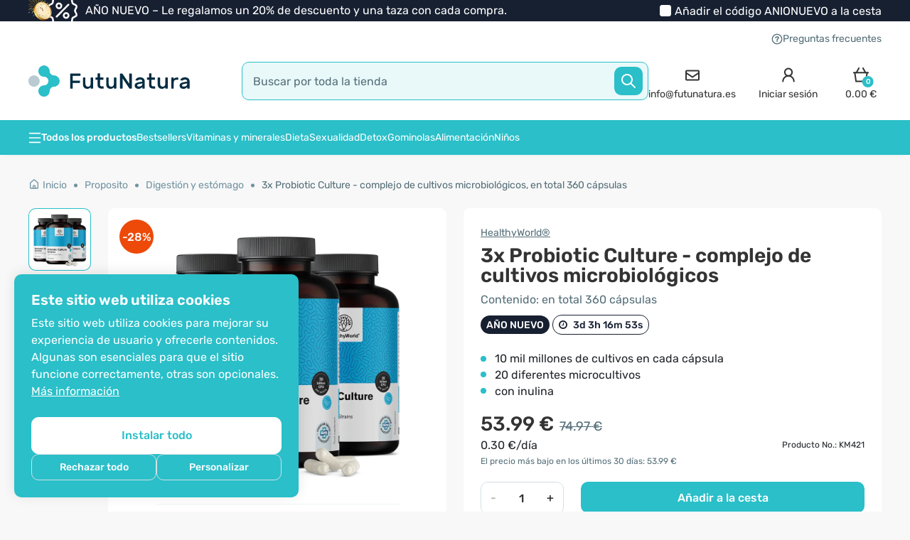

--- FILE ---
content_type: text/html; charset=utf-8
request_url: https://www.futunatura.es/cultivos-microbiologicos-inulina
body_size: 125213
content:
<!DOCTYPE html>

<html dir="ltr" lang="es">
<!--<![endif]-->

<head>
	<meta charset="UTF-8" />
	<meta name="viewport" content="width=device-width, initial-scale=1, maximum-scale=1">
	<title>3x Probiotic Culture - complejo de cultivos microbiológicos, en total 360 cápsulas - FutuNatura.es</title>

			<!--<link href="<?//= (isset($base_url) ? $base_url : '') ?>catalog/view/theme/shopme/stylesheet/fonts/Rubik/Rubik-Light.woff2" as="font" type="font/woff2" crossorigin>-->
		<link rel="preload" href="https://www.futunatura.es/catalog/view/theme/shopme/stylesheet/fonts/Rubik/Rubik-Regular.woff2" as="font" type="font/woff2" crossorigin>
		<link rel="preload" href="https://www.futunatura.es/catalog/view/theme/shopme/stylesheet/fonts/Rubik/Rubik-Medium.woff2" as="font" type="font/woff2" crossorigin>
		<link rel="preload" href="https://www.futunatura.es/catalog/view/theme/shopme/stylesheet/fonts/Rubik/Rubik-SemiBold.woff2" as="font" type="font/woff2" crossorigin>
		<!--<link href="<?//= (isset($base_url) ? $base_url : '') ?>catalog/view/theme/shopme/stylesheet/fonts/Rubik/Rubik-Bold.woff2" as="font" type="font/woff2" crossorigin>
		<link href="<?//= (isset($base_url) ? $base_url : '') ?>catalog/view/theme/shopme/stylesheet/fonts/Rubik/Rubik-ExtraBold.woff2" as="font" type="font/woff2" crossorigin>-->
	
			<link rel="stylesheet" type="text/css" href="https://www.futunatura.es/catalog/view/theme/shopme/stylesheet/rubik-font.css" />
	


	<base href="https://www.futunatura.es/" />
			<meta name="description" content="Cultivo probiótico: un complejo de cultivos microbiológicos para garantizar el equilibrio de la microflora intestinal. La combinación de 20 cepas diferentes de bacterias buenas e inulina proporciona un apoyo digestivo óptimo, al tiempo que incide en la vitalidad y el bienestar." />
				<meta name="keywords" content="probióticos, digestión, intestino, flora intestinal, hinchazón, diarrea, prebióticos, simbiótico, microbiota, microflora, biotics strong, probiótico + prebiótico, culturas microbiológicas, complejo de culturas, complejo de culturas probióticas microbiológ" />
				<meta property="fb:app_id" content="237127546637081" />
		<meta property="og:url" content="https://www.futunatura.es/cultivos-microbiologicos-inulina" />
		<meta property="og:type" content="product" />
		<meta property="og:title" content="3x Probiotic Culture - complejo de cultivos microbiológicos, en total 360 cápsulas - FutuNatura.es" />
		<meta property="og:description" content="Cultivo probiótico: un complejo de cultivos microbiológicos para garantizar el equilibrio de la microflora intestinal. La combinación de 20 cepas diferentes de bacterias buenas e inulina proporciona un apoyo digestivo óptimo, al tiempo que incide en la vitalidad y el bienestar." />
		<meta property="og:image" content="https://www.futunatura.es/image/cache/data/HealthyWorld/HW100/Probiotic-Culture-Complex-HW100-3-1000x1000.webp" />
		<meta http-equiv="X-UA-Compatible" content="IE=edge">

				
			<link href="https://www.futunatura.es/cultivos-microbiologicos-inulina" rel="canonical" />
			<link href="https://www.futunatura.es/image/data/logo/favicon_futunatura.png" rel="icon" />
	
	<link rel="icon" type="image/png" href="/favicon-96x96.png" sizes="96x96" />
	<link rel="icon" type="image/svg+xml" href="/favicon.svg" />
	<link rel="shortcut icon" href="/favicon.ico" />
	<link rel="apple-touch-icon" sizes="180x180" href="/apple-touch-icon.png" />
	<meta name="apple-mobile-web-app-title" content="FutuNatura" />
	<link rel="manifest" href="/site.webmanifest" />

	<!-- Version 2.1.0 -->
		<link rel="stylesheet" type="text/css" href="catalog/view/theme/shopme/stylesheet/bootstrap.min.css?202512181308" />
	<!--<script src="catalog/view/javascript/html2canvas.js" type="text/javascript"></script>-->
	<!-- <link rel="stylesheet" type="text/css" href="catalog/view/theme/shopme/stylesheet/stylesheet.css?202512181308" /> -->
	<style></style>
						<link rel="stylesheet" type="text/css" href="catalog/view/theme/shopme/stylesheet/stylesheet_product.min.css?202512181308" />
			<noscript>
				<link href="catalog/view/theme/shopme/stylesheet/stylesheet.min.css?202512181308" rel="stylesheet" type="text/css" />
			</noscript>
			<link rel="preload" href="catalog/view/theme/shopme/stylesheet/stylesheet.min.css?202512181308" as="style" onload="this.onload=null;this.rel='stylesheet'" type="text/css" />
			

	<noscript>
		<link href="catalog/view/javascript/font-awesome/css/font-awesome.min.css?202512181308" rel="stylesheet" type="text/css" />
	</noscript>
	<link rel="preload" href="catalog/view/javascript/font-awesome/css/font-awesome.min.css?202512181308" as="style" onload="this.onload=null;this.rel='stylesheet'" type="text/css" />

																					<noscript>
									<link rel="stylesheet" type="text/css" href="catalog/view/javascript/jquery/datetimepicker/bootstrap-datetimepicker.min.css" media="screen" />
								</noscript>
								<link rel="preload" href="catalog/view/javascript/jquery/datetimepicker/bootstrap-datetimepicker.min.css" as="style" onload="this.onload=null;this.rel='stylesheet'" media="screen" />
																														<noscript>
									<link rel="stylesheet" type="text/css" href="catalog/view/theme/default/stylesheet/notifywhenavailable.css" media="screen" />
								</noscript>
								<link rel="preload" href="catalog/view/theme/default/stylesheet/notifywhenavailable.css" as="style" onload="this.onload=null;this.rel='stylesheet'" media="screen" />
																														<noscript>
									<link rel="stylesheet" type="text/css" href="catalog/view/javascript/giftTeaser/fancybox/jquery.fancybox.css" media="screen" />
								</noscript>
								<link rel="preload" href="catalog/view/javascript/giftTeaser/fancybox/jquery.fancybox.css" as="style" onload="this.onload=null;this.rel='stylesheet'" media="screen" />
																														<noscript>
									<link rel="stylesheet" type="text/css" href="catalog/view/theme/default/stylesheet/giftTeaser.css" media="screen" />
								</noscript>
								<link rel="preload" href="catalog/view/theme/default/stylesheet/giftTeaser.css" as="style" onload="this.onload=null;this.rel='stylesheet'" media="screen" />
															<style>
		.owl-item .item .details_wrap .name a,
		#main .item .details_wrap .name a {
			overflow: hidden;
			text-overflow: ellipsis;
			display: -webkit-box;
			line-height: 19px;
			/* fallback */
			max-height: 57px;
			/* fallback */
			-webkit-line-clamp: 3;
			/* number of lines to show */
			-webkit-box-orient: vertical;
		}
	</style>
						<!-- Custom css -->
<!-- Custom script -->

<!-- Custom styling -->
<!-- Custom fonts -->
<!-- <link rel="stylesheet" type="text/css" href="//fonts.googleapis.com/css?family=Roboto:300,400,700,900" media="screen" /> -->

			
		<!-- Facebook Pixel Code -->
		
		<!-- End of Facebook Pixel Code -->
	
	
	<script dummy="dont_relocate">
		loadRemarketyScript=function(d,t){
			var g = d.createElement(t),
				s = d.getElementsByTagName(t)[0];
			g.src = 'https://d3ryumxhbd2uw7.cloudfront.net/webtracking/track.js';
			s.parentNode.insertBefore(g, s);
		}

		loadKelko=function(){
			var s = document.createElement('script');
			s.type = 'text/javascript';
			s.async = true;
			s.src = 'https://s.kk-resources.com/ks.js';
			var x = document.getElementsByTagName('script')[0];
			x.parentNode.insertBefore(s, x);
		}
	</script>

	<script dummy="dont_relocate">
		window.shopme_use_cookie = 1;
	</script>

			<script dummy="dont_relocate">
			window.dataLayer = window.dataLayer || [];

			gtag=function(){
				dataLayer.push(arguments);
			}

			gtag('consent', 'default', {
				'ad_storage': 'denied',
				'ad_user_data': 'denied',
				'ad_personalization': 'denied',
				'analytics_storage': 'denied'
			});

							gtag('set', 'url_passthrough', true);
					</script>
	
			<script dummy="dont_relocate">
			window.uetq = window.uetq || [];
			window.uetq.push('consent', 'default', {
				'ad_storage': 'denied'
			});
		</script>
	
	<meta name="google-site-verification" content="E3plFcK35mleODztzsS4rX0cvAF6YCes1J5Twrcqwgc" />
	<meta name="google-site-verification" content="L9qIsa0RgkTcsoQBellodDTw2XV0bEJ6RN0h37TFsMc" />
	<meta name="google-site-verification" content="_ZEHz8NqZ3qMyjUQVbwHhhKckBPTMrtaH8jGLf8Pyx4" />
	<meta name="google-site-verification" content="eyGvkHDhYOLYtENnYwJSvj8Dh0yi-ghOgZxHFzPzDAU" />
	<meta name="google-site-verification" content="UJrD02FJAWIg_cQhJuAmbx-33f7AJFXgajOa2aAobDs" />

	

			<!-- GOOGLE Ads pixel -->
					<script async src="https://www.googletagmanager.com/gtag/js?id=AW-11265776701"></script>
				
		<!-- End of GOOGLE Ads pixel -->
	
			<script async="true" type="text/javascript" src="https://s.kk-resources.com/leadtag.js"></script>
	
	
	
	


	
	
	<meta name="theme-color" content="#172031">

	

	<style type="text/css">
		#search,
		.searchbox {
			overflow: visible !important;
		}

		.smartsearch {
			display: none;
			background: #FFFFFF !important;
			border: none !important;
			border-top: none !important;
			border-radius: 0 0 7px 7px !important;
			box-shadow: 0 2px 2px #DDD !important;
			line-height: 1.2 !important;
			margin: -3px 0 0 2px !important;
			padding: 0 !important;
			position: absolute !important;
			white-space: normal !important;
			z-index: 9999999 !important;
					}

		.smartsearch a {
			white-space: normal !important;
		}

		.smartsearch .addtocart {
			float: right;
			margin: 5px;
		}

		.smartsearch .quantity {
			padding: 5px;
		}

		.smartsearch .quantity input {
			text-align: center;
			padding: 1px !important;
			width: 30px !important;
		}

		.smartsearch-product {
			border-bottom: 1px solid #EEEEEE !important;
			color: #000000 !important;
			display: block !important;
			font-size: 11px !important;
			font-weight: normal !important;
			min-height: 140px !important;
			padding: 5px !important;
			text-decoration: none !important;
		}

		.smartsearch-product img {
			float: left !important;
			margin: 0 10px 0 0 !important;
		}

		.smartsearch-product strong {
			font-size: 13px !important;
			margin: 5px 5px 5px 0 !important;
			/*ROK DODAJA*/
			font-weight: normal;
		}

		.smartsearch-focus,
		.smartsearch-product:hover {
			background: #EEFFFF !important;
			text-decoration: none !important;
			/*ROK DODAJA*/
			color: #88a906 !important;
		}

		.smartsearch-page {
			background: #EEEEEE !important;
			border-bottom: 1px solid #EEEEEE !important;
			padding: 10px;
			text-align: center;
		}

			</style>
	


                
</head>
<noscript>
    <link href="catalog/view/stylesheet/kbexit_popup/kbexit_popup.css?202512181308" rel="stylesheet" type="text/css" />
</noscript>
<link rel="preload" href="catalog/view/stylesheet/kbexit_popup/kbexit_popup.css?202512181308" as="style" onload="this.onload=null;this.rel='stylesheet'" type="text/css" />
<script type="text/javascript">
    var dont_relocate = true;

    var popup_display_interval = "365";
    var wheel_device = "320_480";
    var email_check_exit = "Please use another email, this email has been used";
    var exit_display = "1";
    var min_screen_size_exit = "320_480";
    var exit_popup_front_path = "index.php?route=module/kbexit_popup/generate_coupon";
    var exit_popup_front_path1 = "index.php?route=module/kbexit_popup/email_check";
    var email_pop_exit = "2";
    var visit_exit_popup = "5";
    var empty_email_exit = "Por favor, ingrese una dirección de correo electrónico válida.";
    var validate_email_exit = "Por favor, ingrese una dirección de correo electrónico válida.";
    var page_load_popup = "";
    var popup_showon = "";
    var text_coupon_used_var = "El código VITAL10 ya se ha utilizado";
    var text_other_coupon_used = "Se ha utilizado un código de cupón diferente";

                        var module_enable_exit = '1';
        </script>
<style>
            ;
</style>
    <div id="kbexit-modal-backdropDiv" style="display: none;" class="kbexit-modal-backdrop"></div>

    <div class="kbexit_container" id="kbexit_container" style="display: none; height: 100%; position: fixed; left: 0; bottom: 0; top: 0; right: 0; z-index: 100000">
        <div class="kbexit_wrapper">
            <div class="kbexit_modal animated zoomInUp">

                <div class="close_exit_modal"><span class="icon icon-close-white"></span></div>

                                <div class="kbexit_modal_image">
                    <img width="432" height="736" class="d-none d-md-block lazy" loading="lazy" src="[data-uri]" data-src="https://www.futunatura.es/image/cache/data/BANNER/Exit-popup/Exit-D-432x736.webp" />
                    <img width="735" height="322" class="d-md-none lazy" loading="lazy" src="[data-uri]" data-src="https://www.futunatura.es/image/cache/data/BANNER/Exit-popup/Exit-M-735x322.webp" />
                </div>
                
                <div class="kbexit_modal_content_section">

                    <div class="kbexit_modal_header">
                        <div id="title-first" class="small-title">Antes de que se vaya...</div>
                        <div id="title-second" class="small-title">Le regalamos</div>
                    </div>

                    <div class="kbexit_modal_body">
                        <div class="kbexit_modal_right">
                            <div id="discount-info" class="large-title">¿Quiere un descuento?</div>
                            <div id="discount-amount">10%</div>
                        </div>

                        <div class="kbexit_modal_left">
                            <div class="kbexit_modal_left_content">
                                <div id="buttons-wrappper">
                                    <button type="button" class="kbexit_no btn-confirm" id="exit-button">No</button>
                                    <button type="button" class="kbexit_yes btn-confirm" id="yes-button">Sí</button>
                                </div>
                                <div id="email-input-wrappper">
                                    <div id="kbexit-subtitle" class="small-title-2">en toda su compra</div>

                                    <div id="email-field" class="email_field">
                                        <div class="error_text" id="form_error_text"></div>

                                        <div class="kbexit_form_group">
                                            <div class="form-floating">
                                                <input type="email" class="exit_form_control form-control" id="exit_popup" name="exit_user" placeholder="" />
                                                <label for="exit_user">Ingrese su dirección de correo electrónico</label>
                                                <input type="hidden" name="remarkety_store_id" value="3XPRA54d">
                                            </div>
                                        </div>

                                        <div class="kbexit_form_group">
                                            <input type="submit" id="exit_button" class="btn-exit-submit btn-continue" onclick="kbexit_popup()" value="Revelar el código" />
                                        </div>
                                    </div>

                                    <div class="kbexit_form_group" id="msg-box">
                                        <div class="title-third">Tu código de<br> descuento del 10% es</div>
                                        <div id="show-coupon" class="success-msgs" onclick="copyToClipboard('#show-coupon')"></div>
                                        <div class="copy_info">El código le espera en la caja.</div>
                                        <button type="button" class="continue_btn btn-continue">Seguir comprando</button>
                                    </div>
                                </div>
                            </div>
                        </div>

                    </div>
                    <div class="shape on-logo d-none d-md-block"></div>
                </div>
            </div>
        </div>
    </div>

<body class="product-product-5090 style-1 product_page">

	<!-- Cookie Control -->

	<style>
		.cookie-consent .cookie-backdrop{position:fixed;top:0;left:0;width:100vw;height:100vh;background-color:#000;z-index:9999999;opacity:0;visibility:hidden;transition:opacity .15s linear,visibility .15s linear}.cookie-consent .cookie-backdrop.active{opacity:.5;visibility:visible}.cookie-consent .cookie-consent-btn{font-size:16px;line-height:1.5;font-weight:500;padding:9px;width:100%;border-radius:10px;transition:background .15s ease-in-out,color .5s ease-in-out,border .5s ease-in-out}.cookie-consent .cookie-banner{position:fixed;background:#2abfc9;z-index:9999999;display:none;box-shadow:0 -2px 18px 0 rgba(0,0,0,.1);font-family:Rubik,OpenSans,Sans-serif}.cookie-consent .cookie-banner.active{display:block}.cookie-consent .cookie-banner-left{border-radius:10px 10px 0 0;bottom:0;padding:16px;width:100%}.cookie-consent .cookie-banner-bottom{border-top-left-radius:10px;border-top-right-radius:10px;bottom:0;padding:16px 0;width:100%}.cookie-consent .cookie-banner .cookie-banner-content{flex:1}.cookie-consent .cookie-banner .cookie-banner-title{color:#fff;font-size:20px;line-height:1.25;font-weight:600}.cookie-consent .cookie-banner .cookie-banner-text{color:#fff;font-size:14px;line-height:1.5;margin-top:8px}.cookie-consent .cookie-banner .cookie-banner-text p{color:#fff;font-size:14px;line-height:1.5;margin-bottom:8px}.cookie-consent .cookie-banner .cookie-banner-text p:last-child{margin-bottom:0}.cookie-consent .cookie-banner .cookie-banner-text .cookie-banner-text-link{color:#fff;text-decoration:underline}.cookie-consent .cookie-banner .cookie-banner-link:hover,.cookie-consent .cookie-banner .cookie-banner-text .cookie-banner-text-link:hover,.cookie-consent .cookie-menu .cookie-menu-text-link:hover{text-decoration:none}.cookie-consent .cookie-banner .cookie-banner-btns,.cookie-consent .cookie-menu .cookie-menu-btns{display:flex;align-items:center;justify-content:center;flex-direction:column;gap:8px;margin-top:24px}.cookie-consent .cookie-banner .cookie-banner-btns-wrapper{display:flex;align-items:center;width:100%;gap:8px}.cookie-consent .cookie-banner .cookie-banner-btns .cookie-banner-link{margin-top:8px;font-size:16px;line-height:1.5;color:#fff;width:max-content;text-decoration:underline;flex-shrink:0}.cookie-consent .cookie-banner .btn-main{background:#fff;border:1px solid #fff;color:#2abfc9;padding:11px}.cookie-consent .cookie-banner .btn-main:hover{background:#f8f8f8;border:1px solid #f8f8f8}.cookie-consent .cookie-banner .btn-tertiary{font-size:14px;border:1px solid #d3e0e5;background:0 0;color:#fff;padding:7px;transition:box-shadow .15s ease-in-out}.cookie-consent .cookie-menu{z-index:999999999;width:100%;font-family:Rubik,OpenSans,Sans-serif}.cookie-consent .cookie-menu .offcanvas-header{align-items:start;gap:0 24px;padding:16px 16px 8px}.cookie-consent .cookie-menu .offcanvas-header .btn-close-x{background:url("data:image/svg+xml,%3Csvg width='24' height='24' viewBox='0 0 24 24' fill='none' xmlns='http://www.w3.org/2000/svg'%3E%3Cpath d='M17.7071 7.70711C18.0976 7.31658 18.0976 6.68342 17.7071 6.29289C17.3166 5.90237 16.6834 5.90237 16.2929 6.29289L12 10.5858L7.70711 6.29289C7.31658 5.90237 6.68342 5.90237 6.29289 6.29289C5.90237 6.68342 5.90237 7.31658 6.29289 7.70711L10.5858 12L6.29289 16.2929C5.90237 16.6834 5.90237 17.3166 6.29289 17.7071C6.68342 18.0976 7.31658 18.0976 7.70711 17.7071L12 13.4142L16.2929 17.7071C16.6834 18.0976 17.3166 18.0976 17.7071 17.7071C18.0976 17.3166 18.0976 16.6834 17.7071 16.2929L13.4142 12L17.7071 7.70711Z' fill='%23333333'/%3E%3C/svg%3E%0A") center center/cover no-repeat;width:24px;height:24px;opacity:1;border:0;position:relative;top:2px}.cookie-consent .cookie-menu .offcanvas-body{padding:0 16px}.cookie-consent .cookie-menu .cookie-menu-title{font-size:20px;line-height:1.25;font-weight:600;color:#333}.cookie-consent .cookie-menu .cookie-menu-text{font-size:14px;line-height:1.5;color:#333}.cookie-consent .cookie-menu .cookie-menu-text-link{color:#333;text-decoration:underline}.cookie-consent .cookie-menu .btn-main{border:1px solid #2abfc9;background:#2abfc9;color:#fff}.cookie-consent .cookie-menu .btn-main:hover{background:#0ba4b0}.cookie-consent .cookie-menu .btn-subsidiary{border:1px solid #d3e0e5;background:0 0;color:#333}.cookie-consent .cookie-menu .btn-subsidiary:hover{border:1px solid #2abfc9;background:#f8f8f8}.cookie-consent .cookie-menu .cookie-menu-accordion{border-radius:10px;background:#f8f8f8;margin-top:24px;padding:0 12px}.cookie-consent .cookie-menu .cookie-menu-accordion .accordion-item{background:0 0;border:0;border-top:1px solid #eee}.cookie-consent .cookie-menu .cookie-menu-accordion .accordion-item:first-of-type{border-top:0}.cookie-consent .cookie-menu .cookie-menu-accordion .accordion-header{display:flex;align-items:center}.cookie-consent .cookie-menu .cookie-menu-accordion .accordion-button{background-color:transparent;padding:16px 0;border-radius:0;box-shadow:none;align-items:center}.cookie-consent .cookie-menu .cookie-menu-accordion .accordion-button .icon{margin-right:12px;flex-shrink:0;display:flex}.cookie-consent .cookie-menu .cookie-menu-accordion .accordion-button .icon:after{background:url("data:image/svg+xml,%3Csvg width='20' height='20' viewBox='0 0 20 20' fill='none' xmlns='http://www.w3.org/2000/svg'%3E%3Cpath fill-rule='evenodd' clip-rule='evenodd' d='M4.41083 7.74408C4.73626 7.41864 5.2639 7.41864 5.58934 7.74408L10.0001 12.1548L14.4108 7.74408C14.7363 7.41864 15.2639 7.41864 15.5893 7.74408C15.9148 8.06951 15.9148 8.59715 15.5893 8.92259L10.5893 13.9226C10.2639 14.248 9.73626 14.248 9.41083 13.9226L4.41083 8.92259C4.08539 8.59715 4.08539 8.06951 4.41083 7.74408Z' fill='%232ABFC9'/%3E%3C/svg%3E%0A") center center/cover no-repeat;width:20px;height:20px;content:"";display:inline-block;position:relative;transform:rotate(-180deg);transition:transform .2s ease-in-out,background .15s ease-in-out}.cookie-consent .cookie-menu .cookie-menu-accordion .accordion-button.collapsed .icon:after{background:url("data:image/svg+xml,%3Csvg width='20' height='20' viewBox='0 0 20 20' fill='none' xmlns='http://www.w3.org/2000/svg'%3E%3Cpath fill-rule='evenodd' clip-rule='evenodd' d='M4.41083 6.91076C4.73626 6.58533 5.2639 6.58533 5.58934 6.91076L10.0001 11.3215L14.4108 6.91076C14.7363 6.58533 15.2639 6.58533 15.5893 6.91076C15.9148 7.2362 15.9148 7.76384 15.5893 8.08928L10.6483 13.0304C10.2903 13.3883 9.70988 13.3883 9.3519 13.0304L4.41083 8.08928C4.08539 7.76384 4.08539 7.2362 4.41083 6.91076Z' fill='%23333333'/%3E%3C/svg%3E%0A") center center/cover no-repeat;transform:rotate(0)}.cookie-consent .cookie-menu .cookie-menu-accordion .accordion-button:hover .icon:after{background:url("data:image/svg+xml,%3Csvg width='20' height='20' viewBox='0 0 20 20' fill='none' xmlns='http://www.w3.org/2000/svg'%3E%3Cpath fill-rule='evenodd' clip-rule='evenodd' d='M4.41083 7.74408C4.73626 7.41864 5.2639 7.41864 5.58934 7.74408L10.0001 12.1548L14.4108 7.74408C14.7363 7.41864 15.2639 7.41864 15.5893 7.74408C15.9148 8.06951 15.9148 8.59715 15.5893 8.92259L10.5893 13.9226C10.2639 14.248 9.73626 14.248 9.41083 13.9226L4.41083 8.92259C4.08539 8.59715 4.08539 8.06951 4.41083 7.74408Z' fill='%232ABFC9'/%3E%3C/svg%3E%0A") center center/cover no-repeat}.cookie-consent .cookie-menu .cookie-menu-accordion .accordion-button .accordion-button-title{font-weight:500;font-size:16px;line-height:1.5;margin-right:24px;color:#2abfc9;transition:.15s ease-in-out}.cookie-consent .cookie-menu .cookie-menu-accordion .accordion-button.collapsed .accordion-button-title{color:#333}.cookie-consent .cookie-menu .cookie-menu-accordion .accordion-button:hover .accordion-button-title{color:#2abfc9}.cookie-consent .cookie-menu .cookie-menu-accordion .accordion-button .accordion-button-item{margin-left:auto;flex-shrink:0}.cookie-consent .cookie-menu .cookie-menu-accordion .accordion-button .accordion-button-item.always-active{font-size:14px;line-height:1.5;color:#4ab358;font-weight:500}.cookie-consent .cookie-menu .cookie-menu-accordion .accordion-button:after{display:none}.cookie-consent .cookie-menu .cookie-menu-accordion .form-switch{flex-shrink:0;padding-left:0}.cookie-consent .cookie-menu .cookie-menu-accordion .form-switch .form-check-input{border:0;margin:0;width:44px;height:24px;border-radius:12px;vertical-align:middle;cursor:pointer;background-color:#acacac;background-image:url("data:image/svg+xml,%3Csvg width='24' height='24' viewBox='0 0 24 24' fill='none' xmlns='http://www.w3.org/2000/svg'%3E%3Ccircle cx='12' cy='12' r='10' fill='white'/%3E%3C/svg%3E%0A")}.cookie-consent .cookie-menu .cookie-menu-accordion .form-switch .form-check-input:hover{background-color:#646464}.cookie-consent .cookie-menu .cookie-menu-accordion .form-switch .form-check-input:checked{background-color:#4ab358;background-image:url("data:image/svg+xml,%3Csvg width='24' height='24' viewBox='0 0 24 24' fill='none' xmlns='http://www.w3.org/2000/svg'%3E%3Ccircle cx='12' cy='12' r='10' fill='white'/%3E%3Cpath fill-rule='evenodd' clip-rule='evenodd' d='M16.027 9.08418C16.2874 9.34453 16.2874 9.76664 16.027 10.027L11.1381 14.9159C10.8778 15.1762 10.4557 15.1762 10.1953 14.9159L7.97309 12.6937C7.71274 12.4333 7.71274 12.0112 7.97309 11.7508C8.23344 11.4905 8.65555 11.4905 8.9159 11.7508L10.6667 13.5017L15.0842 9.08418C15.3446 8.82383 15.7667 8.82383 16.027 9.08418Z' fill='%234AB358'/%3E%3C/svg%3E%0A")}.cookie-consent .cookie-menu .cookie-menu-accordion .form-switch .form-check-input:checked:hover{background-color:#369243;background-image:url("data:image/svg+xml,%3Csvg width='24' height='24' viewBox='0 0 24 24' fill='none' xmlns='http://www.w3.org/2000/svg'%3E%3Cpath d='M12 22C17.5228 22 22 17.5228 22 12C22 6.47715 17.5228 2 12 2C6.47715 2 2 6.47715 2 12C2 17.5228 6.47715 22 12 22Z' fill='white'/%3E%3Cpath fill-rule='evenodd' clip-rule='evenodd' d='M16.027 9.08418C16.2874 9.34453 16.2874 9.76664 16.027 10.027L11.1381 14.9159C10.8778 15.1762 10.4557 15.1762 10.1953 14.9159L7.97309 12.6937C7.71274 12.4333 7.71274 12.0112 7.97309 11.7508C8.23344 11.4905 8.65555 11.4905 8.9159 11.7508L10.6667 13.5017L15.0842 9.08418C15.3446 8.82383 15.7667 8.82383 16.027 9.08418Z' fill='%23369243'/%3E%3C/svg%3E%0A")}.cookie-consent .cookie-menu .cookie-menu-accordion .form-switch .form-check-input:disabled{background-color:#eee;background-image:url("data:image/svg+xml,%3Csvg width='24' height='24' viewBox='0 0 24 24' fill='none' xmlns='http://www.w3.org/2000/svg'%3E%3Ccircle cx='12' cy='12' r='10' fill='%23ACACAC'/%3E%3C/svg%3E%0A")}.cookie-consent .cookie-menu .cookie-menu-accordion .form-switch .form-check-input:focus{box-shadow:none}.cookie-consent .cookie-menu .cookie-menu-accordion .accordion-body{padding:0 0 16px;font-size:14px;line-height:1.5}.cookie-consent .cookie-menu .offcanvas-footer{padding:16px;border-color:transparent}@media only screen and (min-width:768px){.cookie-consent .cookie-banner-left{border-radius:10px;bottom:20px;left:20px;padding:24px;max-width:400px}.cookie-consent .cookie-banner-bottom{padding:24px 0}.cookie-consent .cookie-banner .cookie-banner-text,.cookie-consent .cookie-banner .cookie-banner-text p,.cookie-consent .cookie-menu .cookie-menu-accordion .accordion-body,.cookie-consent .cookie-menu .cookie-menu-text{font-size:16px}.cookie-consent .cookie-banner .cookie-banner-btns .cookie-banner-link{margin-top:4px}.cookie-consent .cookie-banner-bottom .cookie-consent-btn{width:auto;padding:9px 53px}.cookie-consent .cookie-banner .btn-main{padding:13px}.cookie-consent .cookie-menu{border-top-right-radius:10px;border-bottom-right-radius:10px;max-width:480px}.cookie-consent .cookie-menu .offcanvas-header{padding:24px 24px 8px}.cookie-consent .cookie-menu .offcanvas-header .btn-close-x{top:-8px;right:-8px}.cookie-consent .cookie-menu .cookie-menu-btns{flex-direction:row}.cookie-consent .cookie-menu .offcanvas-body{padding:0 24px}.cookie-consent .cookie-menu .cookie-menu-accordion{padding:0 16px}.cookie-consent .cookie-menu .offcanvas-footer{padding:24px}}@media only screen and (min-width:992px){.cookie-consent .cookie-banner-bottom .cookie-banner-bottom-wrapper{display:flex;gap:0 32px}.cookie-consent .cookie-banner-bottom .cookie-banner-btns{margin-top:0}}
	</style>

	<div class="cookie-consent">

		
					<div id="cookieBanner" class="cookie-banner cookie-banner-left">
				<div class="cookie-banner-content">
					<div class="cookie-banner-title">
						Este sitio web utiliza cookies					</div>
					<div class="cookie-banner-text">
													<p>Este sitio web utiliza cookies para mejorar su experiencia de usuario y ofrecerle contenidos. Algunas son esenciales para que el sitio funcione correctamente, otras son opcionales. <a href="cookies" title="Más&nbsp;información" class="cookie-banner-text-link">Más&nbsp;información</a></p>
											</div>
				</div>
				<div class="cookie-banner-btns">
					<button id="cookieBannerAllowAll" class="cookie-consent-btn btn-main" type="button">Instalar todo</button>
					<div class="cookie-banner-btns-wrapper">
						<button id="cookieBannerRefuseAll" class="cookie-consent-btn btn-tertiary" type="button">Rechazar todo</button>
						<button data-bs-toggle="offcanvas" data-bs-target="#cookieMenu" aria-controls="cookieMenu" class="cookie-consent-btn btn-tertiary" type="button">Personalizar</button>
					</div>
				</div>
			</div>
		
		<div class="cookie-menu offcanvas offcanvas-start" tabindex="-1" id="cookieMenu" aria-labelledby="cookieMenuLabel">
			<div class="offcanvas-header">
				<div class="cookie-menu-title">Centro de configuración de cookies</div>
				<button type="button" class="btn-close-x" data-bs-dismiss="offcanvas" aria-label="Close"></button>
			</div>
			<div class="offcanvas-body">
				<div class="cookie-menu-text">
					Cuando visita cualquier sitio web, éste puede almacenar o recuperar información de su navegador, principalmente en forma de cookies. Esta información puede estar relacionada con usted, sus preferencias, su dispositivo o para garantizar que el sitio web funcione como usted espera. El bloqueo de determinados tipos de cookies afecta a su uso de este sitio web y de nuestros servicios. <a href="cookies" title="Más&nbsp;información" class="cookie-menu-text-link">Más&nbsp;información</a>
				</div>
				<div class="cookie-menu-btns">
					<button id="cookieMenuAllowAll" data-bs-dismiss="offcanvas" class="cookie-consent-btn btn-main order-md-2" type="button">Permitir todo</button>
					<button id="cookieMenuRefuseAll" data-bs-dismiss="offcanvas" class="cookie-consent-btn btn-subsidiary" type="button">Rechazar todo</button>
				</div>

				<div class="cookie-menu-accordion accordion" id="cookieMenuSettings">
					<div class="accordion-item">
						<div class="accordion-header">
							<button class="accordion-button collapsed" type="button" data-bs-toggle="collapse" data-bs-target="#cookieMenuSetting-1" aria-expanded="false" aria-controls="cookieMenuSetting-1">
								<div class="icon icon-arrow-down"></div>
								<div class="accordion-button-title">Sólo cookies estrictamente necesarias</div>
								<div class="accordion-button-item always-active">Siempre activo</div>
							</button>
						</div>
						<div id="cookieMenuSetting-1" class="accordion-collapse collapse">
							<div class="accordion-body">Estas cookies realizan una serie de actividades que son necesarias para la navegación y el correcto funcionamiento del sitio web.</div>
						</div>
					</div>
					<div class="accordion-item">
						<div class="accordion-header">
							<button class="accordion-button collapsed" type="button" data-bs-toggle="collapse" data-bs-target="#cookieMenuSetting-2" aria-expanded="false" aria-controls="cookieMenuSetting-2">
								<div class="icon icon-arrow-down"></div>
								<div class="accordion-button-title">Personalización de los sitios web</div>
							</button>
							<div class="form-check form-switch">
								<input value="true" class="form-check-input" type="checkbox" role="switch" id="cookieMenuSettingFunctional">
							</div>
						</div>
						<div id="cookieMenuSetting-2" class="accordion-collapse collapse">
							<div class="accordion-body">Estas cookies permiten el uso de contenido adicional y la personalización del sitio web, y respaldan funciones adicionales que mejoran nuestro sitio web.</div>
						</div>
					</div>
					<div class="accordion-item">
						<div class="accordion-header">
							<button class="accordion-button collapsed" type="button" data-bs-toggle="collapse" data-bs-target="#cookieMenuSetting-3" aria-expanded="false" aria-controls="cookieMenuSetting-3">
								<div class="icon icon-arrow-down"></div>
								<div class="accordion-button-title">Cookies analíticas</div>
							</button>
							<div class="form-check form-switch">
								<input value="true" class="form-check-input" type="checkbox" role="switch" id="cookieMenuSettingAnalytics">
							</div>
						</div>
						<div id="cookieMenuSetting-3" class="accordion-collapse collapse">
							<div class="accordion-body">Estas cookies nos permiten contabilizar las visitas y las fuentes de tráfico, por lo que podemos medir y mejorar el rendimiento del sitio web. Podemos asegurarnos de que los usuarios encuentren lo que buscan y de que cada página no tarde demasiado en cargarse.</div>
						</div>
					</div>
					<div class="accordion-item">
						<div class="accordion-header">
							<button class="accordion-button collapsed" type="button" data-bs-toggle="collapse" data-bs-target="#cookieMenuSetting-4" aria-expanded="false" aria-controls="cookieMenuSetting-4">
								<div class="icon icon-arrow-down"></div>
								<div class="accordion-button-title">Publicidad y redes sociales</div>
							</button>
							<div class="form-check form-switch">
								<input value="true" class="form-check-input" type="checkbox" role="switch" id="cookieMenuSettingMarketing">
							</div>
						</div>
						<div id="cookieMenuSetting-4" class="accordion-collapse collapse">
							<div class="accordion-body">Utilizamos los datos que recopilamos para mostrarle anuncios relevantes en colaboración con socios publicitarios. Si rechaza el uso de estas cookies, es posible que no se le muestren anuncios que de otro modo serían de su interés.</div>
						</div>
					</div>
				</div>

			</div>
			<div class="offcanvas-footer">
				<button id="cookieMenuSaveSettings" data-bs-dismiss="offcanvas" class="cookie-consent-btn btn-main" type="button">Guardar configuración</button>
			</div>
		</div>

	</div>



	
   			
			

		<div class="header_holder ">
		<div class="outer_container action-header">
									<div class="header_wrapper sticky_menu header3 product_header action_header">
										<div class="action_wrapper" style="background-color:#172031">
			<div class="container-xxl">
				<div class="row">
											<div class="col-md-8">
							<div class="action_text_wrapper">
								<img width="70" height="30" src="https://www.futunatura.es/image/cache/data/BANNER/Prenova/HPLP/AO-Novo-leto-1225-70x30.webp" class="img_action_header d-none d-md-block" alt="">
								<div class="action_header_text ">AÑO NUEVO – Le regalamos un 20% de descuento y una taza con cada compra.</div>
								<div class="action_header_text action_header_text_mobile">AÑO NUEVO – 20% de descuento + taza</div>
							</div>
						</div>
																<div class="col-md-4">
							<input id="coupon-id-header" type="hidden" value="305">
							<input type="hidden" name="coupon_value_header" id="coupon_value_header" value="ANIONUEVO">
							<label class="coupon_checkbox">

							
							<input type="checkbox" name="add_coupon" id="add_coupon_header" value="1"   >

							<span class="checkbox_input" ></span>

							<label class="checkbox_label_text" for="add_coupon_header" id="coupon-text-header">
								Añadir el código <span>ANIONUEVO</span> a la cesta							</label>

							</label>

						</div>
									</div>
			</div>
		</div>
		<div class="header_top_line_wrapper d-none d-md-block">
	<div class="header_top_line container-xxl">
		<div class="header_top_line_row" style="position: relative;">
							<div class="header_faq_link">
					<a href="https://www.futunatura.es/preguntas-frecuentes-faq">
						<svg xmlns="http://www.w3.org/2000/svg" width="16" height="16" viewBox="0 0 16 16" fill="none">
							<g clip-path="url(#clip0_3608_90721)">
								<path d="M7.28914 9.60004C7.33181 9.64271 7.38159 9.66404 7.43847 9.66404H8.69714C8.78247 9.66404 8.84647 9.64271 8.88914 9.60004C8.93181 9.55027 8.97092 9.47915 9.00647 9.38671C9.01359 9.32982 9.0207 9.27649 9.02781 9.22671L9.07047 9.05604C9.12736 8.87115 9.21625 8.69338 9.33714 8.52271C9.46514 8.35204 9.60736 8.18493 9.76381 8.02138C9.92736 7.85071 10.0803 7.67649 10.2225 7.49871C10.3718 7.32093 10.4963 7.12893 10.5958 6.92271C10.7025 6.70938 10.7594 6.47115 10.7665 6.20804C10.7807 6.00182 10.7451 5.78493 10.6598 5.55738C10.5745 5.32271 10.4287 5.10582 10.2225 4.90671C10.0234 4.70049 9.75314 4.53338 9.41181 4.40538C9.07759 4.27738 8.65447 4.21338 8.14247 4.21338C7.67314 4.21338 7.2607 4.27738 6.90514 4.40538C6.54958 4.53338 6.24736 4.7076 5.99847 4.92804C5.74959 5.14138 5.56114 5.38315 5.43314 5.65338C5.30514 5.9236 5.23759 6.20093 5.23047 6.48538C5.23047 6.5636 5.25536 6.6276 5.30514 6.67738C5.35492 6.72715 5.41181 6.75204 5.47581 6.75204H6.58514C6.67047 6.75204 6.73803 6.73071 6.78781 6.68804C6.83758 6.64538 6.8767 6.58493 6.90514 6.50671C6.97625 6.19382 7.10425 5.96271 7.28914 5.81338C7.48114 5.65693 7.73358 5.57871 8.04647 5.57871C8.21714 5.57871 8.37714 5.61427 8.52647 5.68538C8.68292 5.74938 8.80381 5.84538 8.88914 5.97338C8.98159 6.09427 9.01714 6.24715 8.99581 6.43204C8.9887 6.58849 8.92825 6.74493 8.81447 6.90138C8.7007 7.05782 8.56203 7.21427 8.39847 7.37071C8.23492 7.52004 8.06781 7.6836 7.89714 7.86138C7.73358 8.03915 7.58781 8.23471 7.45981 8.44804C7.33892 8.65427 7.2607 8.88893 7.22514 9.15204V9.45071C7.22514 9.5076 7.24647 9.55738 7.28914 9.60004Z" fill="#546E78" />
								<path d="M7.24647 11.712C7.29625 11.7618 7.36025 11.7867 7.43847 11.7867H8.63314C8.70425 11.7867 8.7647 11.7618 8.81447 11.712C8.87136 11.6623 8.89981 11.5983 8.89981 11.52V10.4534C8.89981 10.3823 8.87136 10.3218 8.81447 10.272C8.7647 10.2152 8.70425 10.1867 8.63314 10.1867H7.43847C7.36025 10.1867 7.29625 10.2152 7.24647 10.272C7.1967 10.3218 7.17181 10.3823 7.17181 10.4534V11.52C7.17181 11.5983 7.1967 11.6623 7.24647 11.712Z" fill="#546E78" />
								<path fill-rule="evenodd" clip-rule="evenodd" d="M15.3333 8C15.3333 12.0501 12.0501 15.3333 8.00001 15.3333C3.94992 15.3333 0.666672 12.0501 0.666672 8C0.666672 3.94991 3.94992 0.666664 8.00001 0.666664C12.0501 0.666664 15.3333 3.94991 15.3333 8ZM14 8C14 11.3137 11.3137 14 8.00001 14C4.6863 14 2.00001 11.3137 2.00001 8C2.00001 4.68629 4.6863 2 8.00001 2C11.3137 2 14 4.68629 14 8Z" fill="#546E78" />
							</g>
							<defs>
								<clipPath id="clip0_3608_90721">
									<rect width="16" height="16" fill="white" />
								</clipPath>
							</defs>
						</svg>
						Preguntas frecuentes					</a>
				</div>
						<!-- umakni spodnji if ko bo wishlista -->
					</div>
	</div>
</div>
<div class="sticky-container ju_alternativepush">
	<div class="container-xxl collapsed_search" id="menuSticky">
		<div class="row header">
			<div class="header_table">
				<!-- logo -->
				<div class="col-lg-3 col-md-6 col-7 flex_row">
					<button class="hamburger_menu_trigger no-btn" type="button" data-bs-toggle="offcanvas" data-bs-target="#offcanvasMenu" aria-controls="offcanvasMenu" aria-label="menu">
						<svg xmlns="http://www.w3.org/2000/svg" width="24" height="25" viewBox="0 0 24 25" fill="none">
							<path fill-rule="evenodd" clip-rule="evenodd" d="M2 4.35353C2 3.80125 2.44772 3.35353 3 3.35353H21C21.5523 3.35353 22 3.80125 22 4.35353C22 4.90582 21.5523 5.35353 21 5.35353H3C2.44772 5.35353 2 4.90582 2 4.35353Z" fill="#333333" />
							<path fill-rule="evenodd" clip-rule="evenodd" d="M2 12.0678C2 11.5155 2.44772 11.0678 3 11.0678H21C21.5523 11.0678 22 11.5155 22 12.0678C22 12.6201 21.5523 13.0678 21 13.0678H3C2.44772 13.0678 2 12.6201 2 12.0678Z" fill="#333333" />
							<path fill-rule="evenodd" clip-rule="evenodd" d="M2 19.7821C2 19.2298 2.44772 18.7821 3 18.7821H21C21.5523 18.7821 22 19.2298 22 19.7821C22 20.3344 21.5523 20.7821 21 20.7821H3C2.44772 20.7821 2 20.3344 2 19.7821Z" fill="#333333" />
						</svg>
					</button>
																		<div class="logo"><a href="https://www.futunatura.es/"><img width="227" height="44.5" src="https://www.futunatura.es/image/data/logo/logo-futu-natura.svg" title="Futunatura | suplementos nutricionales" alt="FutuNatura" /></a></div>
															</div>

				<div class="col-lg-3 col-md-6 col-5 header_items">
					<div class="header_item_wrapper tel_header_item">
						<!-- ko se doda wishlist dodaj d-lg-none -->
						<div class="telefonska-glava text-center">
							<a href="/cdn-cgi/l/email-protection#355c5b535a75534041405b54414047541b5046" aria-label="contact">
																	<span class="icoPhone">
										<svg width="24" height="24" viewBox="0 0 24 24" fill="none" xmlns="http://www.w3.org/2000/svg">
											<path fill-rule="evenodd" clip-rule="evenodd" d="M20 6.5H4V17.5H20V6.5ZM4 4.5C2.89543 4.5 2 5.39543 2 6.5V17.5C2 18.6046 2.89543 19.5 4 19.5H20C21.1046 19.5 22 18.6046 22 17.5V6.5C22 5.39543 21.1046 4.5 20 4.5H4Z" fill="#333333" />
											<path fill-rule="evenodd" clip-rule="evenodd" d="M2.16796 7.94541C2.47432 7.48588 3.09519 7.3617 3.55471 7.66806L12 13.2983L20.4453 7.66806C20.9048 7.3617 21.5257 7.48588 21.8321 7.94541C22.1384 8.40493 22.0142 9.0258 21.5547 9.33216L12.5547 15.3322C12.2188 15.5561 11.7812 15.5561 11.4453 15.3322L2.44531 9.33216C1.98579 9.0258 1.86161 8.40493 2.16796 7.94541Z" fill="#333333" />
										</svg>
									</span>
									<span class="telephone_text d-none"><span class="__cf_email__" data-cfemail="9ff6f1f9f0dff9eaebeaf1feebeaedfeb1faec">[email&#160;protected]</span></span>
															</a>
						</div>
					</div>

					<div class="header_item_wrapper d-none d-md-inline-block">
													<span class="loginUser">
								<button class="no-btn" type="button" data-bs-toggle="modal" data-bs-target="#loginModal" aria-label="login">
									<span class="icoPhone">
										<svg xmlns="http://www.w3.org/2000/svg" width="18" height="21" viewBox="0 0 18 21" fill="none">
											<path fill-rule="evenodd" clip-rule="evenodd" d="M8.99906 2.5C6.71102 2.5 4.8562 4.35482 4.8562 6.64286C4.8562 8.93089 6.71102 10.7857 8.99906 10.7857C11.2871 10.7857 13.1419 8.93089 13.1419 6.64286C13.1419 4.35482 11.2871 2.5 8.99906 2.5ZM2.8562 6.64286C2.8562 3.25025 5.60645 0.5 8.99906 0.5C12.3917 0.5 15.1419 3.25025 15.1419 6.64286C15.1419 10.0355 12.3917 12.7857 8.99906 12.7857C5.60645 12.7857 2.8562 10.0355 2.8562 6.64286Z" fill="#333333" />
											<path fill-rule="evenodd" clip-rule="evenodd" d="M8.9992 12.7858C5.291 12.7858 2.28491 15.7918 2.28491 19.5C2.28491 20.0523 1.8372 20.5 1.28491 20.5C0.732627 20.5 0.284912 20.0523 0.284912 19.5C0.284912 14.6873 4.18643 10.7858 8.9992 10.7858C13.812 10.7858 17.7135 14.6873 17.7135 19.5C17.7135 20.0523 17.2658 20.5 16.7135 20.5C16.1612 20.5 15.7135 20.0523 15.7135 19.5C15.7135 15.7918 12.7074 12.7858 8.9992 12.7858Z" fill="#333333" />
										</svg>
									</span>
									<div class="loginText d-none">
										Iniciar sesión									</div>
								</button>
							</span>
											</div>

					<!-- wishlist-a trenutno še ni  -->
					<!-- <div class="header_item_wrapper d-none d-lg-inline-block">
						<div class="wishlist_item">
							<span class="icon_wishlist">
								<svg xmlns="http://www.w3.org/2000/svg" width="24" height="24" viewBox="0 0 24 24" fill="none">
									<path fill-rule="evenodd" clip-rule="evenodd" d="M14.0202 2.51033C14.7259 2.17508 15.4883 2 16.2623 2C17.0363 2 17.7987 2.17508 18.5043 2.51033C19.2095 2.8453 19.8406 3.33171 20.3658 3.93419C20.891 4.53609 21.3015 5.24359 21.5797 6.0134C21.858 6.78334 22 7.6048 22 8.43187C22 9.25893 21.858 10.0804 21.5797 10.8503C21.3015 11.6203 20.8908 12.3279 20.3655 12.9299L12.7534 21.6573C12.5635 21.875 12.2887 22 11.9998 22C11.7109 22 11.4361 21.875 11.2462 21.6573L3.63389 12.9297C2.57563 11.7164 2 10.0968 2 8.43187C2 6.76697 2.57563 5.14733 3.63389 3.93402C4.69594 2.71636 6.16807 2.00053 7.73725 2.00053C9.30642 2.00053 10.7786 2.71636 11.8406 3.93402C11.8718 3.96978 11.9004 4.00771 11.9262 4.04754L11.9998 4.16107L12.0733 4.04754C12.0991 4.00778 12.1276 3.9699 12.1588 3.93419C12.684 3.33171 13.3151 2.8453 14.0202 2.51033ZM16.2623 4C15.792 4 15.3223 4.10599 14.8784 4.31684C14.4526 4.51916 14.0553 4.81594 13.711 5.19808L12.839 6.54379C12.6547 6.82827 12.3388 7 11.9998 7C11.6608 7 11.3449 6.82827 11.1606 6.54379L10.2886 5.19817C9.57971 4.41156 8.6613 4.00053 7.73725 4.00053C6.79363 4.00053 5.85589 4.42915 5.14113 5.24864C4.42257 6.07248 4 7.2158 4 8.43187C4 9.64794 4.42257 10.7913 5.14113 11.6151L11.9998 19.4787L18.8584 11.6151C19.2132 11.2085 19.5008 10.7186 19.6988 10.1706C19.8969 9.62256 20 9.0314 20 8.43187C20 7.83233 19.8969 7.24117 19.6988 6.69317C19.5008 6.14518 19.2133 5.65536 18.8586 5.24882C18.5042 4.84231 18.0906 4.52796 17.6461 4.31684C17.2023 4.10599 16.7325 4 16.2623 4Z" fill="#333333" />
								</svg>
							</span>
							<div class="d-none d-lg-block">Lista de deseos (%s)</div>
						</div>
					</div> -->

											<div class="header_item_wrapper header_cart_wrapper">
							<div id="cartHolder">
								<div id="cart">
  <div class="mini_cart" onclick="openCart()">
    <div class="cart_holder">
      <span class="basket_icon">
        <svg xmlns="http://www.w3.org/2000/svg" width="24" height="22" viewBox="0 0 24 22" fill="none">
          <path fill-rule="evenodd" clip-rule="evenodd" d="M0.925049 8.34558C0.925049 7.7933 1.37276 7.34558 1.92505 7.34558H22.0789C22.6312 7.34558 23.0789 7.7933 23.0789 8.34558C23.0789 8.89787 22.6312 9.34558 22.0789 9.34558H1.92505C1.37276 9.34558 0.925049 8.89787 0.925049 8.34558Z" fill="#333333" />
          <path fill-rule="evenodd" clip-rule="evenodd" d="M3.22471 7.3554C3.77158 7.2782 4.27748 7.65893 4.35469 8.20579L5.96072 19.5818H18.043L19.649 8.20579C19.7262 7.65893 20.2322 7.2782 20.779 7.3554C21.3259 7.43261 21.7066 7.93851 21.6294 8.48537L19.9019 20.7216C19.8323 21.215 19.41 21.5818 18.9118 21.5818H5.09198C4.5937 21.5818 4.17145 21.215 4.1018 20.7216L2.37432 8.48537C2.29712 7.93851 2.67785 7.43261 3.22471 7.3554Z" fill="#333333" />
          <path fill-rule="evenodd" clip-rule="evenodd" d="M9.60841 0.993487C10.0912 1.2617 10.2651 1.8705 9.99692 2.35329L6.39802 8.83131C6.12981 9.31409 5.521 9.48804 5.03822 9.21982C4.55544 8.95161 4.38149 8.3428 4.64971 7.86002L8.24861 1.382C8.51682 0.899218 9.12562 0.725274 9.60841 0.993487Z" fill="#333333" />
          <path fill-rule="evenodd" clip-rule="evenodd" d="M14.3954 0.993487C14.8782 0.725274 15.487 0.899218 15.7552 1.382L19.3541 7.86002C19.6223 8.3428 19.4484 8.95161 18.9656 9.21982C18.4828 9.48804 17.874 9.31409 17.6058 8.83131L14.0069 2.35329C13.7387 1.8705 13.9126 1.2617 14.3954 0.993487Z" fill="#333333" />
        </svg>
      </span>
      <span class="count"><span class="count_number">0</span></span> <span class="total d-none">0.00 €</span>    </div>
  </div>
  <div id="cartOverlay" class="overlay" onclick="closeCart()"></div>
  <div class="content">
    <div class="mini-cart-header">
      <div class="cart_icon">
        <svg xmlns="http://www.w3.org/2000/svg" width="24" height="22" viewBox="0 0 24 22" fill="none">
          <path fill-rule="evenodd" clip-rule="evenodd" d="M0.925049 8.34558C0.925049 7.7933 1.37276 7.34558 1.92505 7.34558H22.0789C22.6312 7.34558 23.0789 7.7933 23.0789 8.34558C23.0789 8.89787 22.6312 9.34558 22.0789 9.34558H1.92505C1.37276 9.34558 0.925049 8.89787 0.925049 8.34558Z" fill="#333333" />
          <path fill-rule="evenodd" clip-rule="evenodd" d="M3.22471 7.3554C3.77158 7.2782 4.27748 7.65893 4.35469 8.20579L5.96072 19.5818H18.043L19.649 8.20579C19.7262 7.65893 20.2322 7.2782 20.779 7.3554C21.3259 7.43261 21.7066 7.93851 21.6294 8.48537L19.9019 20.7216C19.8323 21.215 19.41 21.5818 18.9118 21.5818H5.09198C4.5937 21.5818 4.17145 21.215 4.1018 20.7216L2.37432 8.48537C2.29712 7.93851 2.67785 7.43261 3.22471 7.3554Z" fill="#333333" />
          <path fill-rule="evenodd" clip-rule="evenodd" d="M9.60841 0.993487C10.0912 1.2617 10.2651 1.8705 9.99692 2.35329L6.39802 8.83131C6.12981 9.31409 5.521 9.48804 5.03822 9.21982C4.55544 8.95161 4.38149 8.3428 4.64971 7.86002L8.24861 1.382C8.51682 0.899218 9.12562 0.725274 9.60841 0.993487Z" fill="#333333" />
          <path fill-rule="evenodd" clip-rule="evenodd" d="M14.3954 0.993487C14.8782 0.725274 15.487 0.899218 15.7552 1.382L19.3541 7.86002C19.6223 8.3428 19.4484 8.95161 18.9656 9.21982C18.4828 9.48804 17.874 9.31409 17.6058 8.83131L14.0069 2.35329C13.7387 1.8705 13.9126 1.2617 14.3954 0.993487Z" fill="#333333" />
        </svg>
        <span class="count">
          <span class="count_number">0</span>
        </span>
      </div>
      <div class="cart_close" onclick="closeCart()">Cerrar</div>
    </div>
          <div class="mini-cart-info-empty">
        <img src="" width="181" height="132" alt="cart" class="empty_cart_img" />
        <div class="empty main_font">¡Su cesta <br> está vacía!</div>
      </div>
      <div class="mini-cart-total">
        <div class="cart_price_wrap">
          <span>:</span>
          <span class="cart_price"></span>
        </div>
        <div class="text-center">
          <a class="checkoutButton checkoutButton-disabled btn btn-default" href="https://www.futunatura.es/index.php?route=checkout/cart"></a>
        </div>
      </div>
    
  </div>
</div>							</div>
						</div>
									</div>

				<!-- search -->
				<div class="col-lg-1 col-md-12 col-12 text-end mobile_center search-container">
					<div class="search_wrapper">
    <div class="search_collapsed_transition ">
        <span class="search_icon_wrapper" id="search_icon">
            <svg xmlns="http://www.w3.org/2000/svg" width="24" height="24" viewBox="0 0 24 24" fill="none">
                <path fill-rule="evenodd" clip-rule="evenodd" d="M10 4C6.68629 4 4 6.68629 4 10C4 13.3137 6.68629 16 10 16C13.3137 16 16 13.3137 16 10C16 6.68629 13.3137 4 10 4ZM2 10C2 5.58172 5.58172 2 10 2C14.4183 2 18 5.58172 18 10C18 14.4183 14.4183 18 10 18C5.58172 18 2 14.4183 2 10Z" fill="white" />
                <path fill-rule="evenodd" clip-rule="evenodd" d="M14.2929 14.2929C14.6834 13.9024 15.3166 13.9024 15.7071 14.2929L21.7071 20.2929C22.0976 20.6834 22.0976 21.3166 21.7071 21.7071C21.3166 22.0976 20.6834 22.0976 20.2929 21.7071L14.2929 15.7071C13.9024 15.3166 13.9024 14.6834 14.2929 14.2929Z" fill="white" />
            </svg>
        </span>
        <span class="clear_input">
            <svg xmlns="http://www.w3.org/2000/svg" width="16" height="16" viewBox="0 0 16 16" fill="none">
                <path d="M11.8047 5.13807C12.0651 4.87772 12.0651 4.45561 11.8047 4.19526C11.5444 3.93491 11.1223 3.93491 10.8619 4.19526L8 7.05719L5.13807 4.19526C4.87772 3.93491 4.45561 3.93491 4.19526 4.19526C3.93491 4.45561 3.93491 4.87772 4.19526 5.13807L7.05719 8L4.19526 10.8619C3.93491 11.1223 3.93491 11.5444 4.19526 11.8047C4.45561 12.0651 4.87772 12.0651 5.13807 11.8047L8 8.94281L10.8619 11.8047C11.1223 12.0651 11.5444 12.0651 11.8047 11.8047C12.0651 11.5444 12.0651 11.1223 11.8047 10.8619L8.94281 8L11.8047 5.13807Z" fill="#546E78" />
            </svg>
        </span>
        <div id="search">
            <input type="search" name="search" class="search_input prevent-autofocus" aria-label="search" autocomplete="off" placeholder="Buscar por toda la tienda" value="" />
        </div>
    </div>
</div>				</div>

				<!-- promo -->
			</div>
		</div>
	</div>
</div>
<div class="menu_wrapper">
	<div class="container-xxl full_tablet">
					<ul class="main_menu">
																						<li class="nav-item">
				<a class="all_nav_link nav-link" data-bs-toggle="offcanvas" href="#offcanvasMenu" role="button" aria-controls="offcanvasMenu">
					<svg xmlns="http://www.w3.org/2000/svg" width="18" height="16" viewBox="0 0 18 16" fill="none">
						<path fill-rule="evenodd" clip-rule="evenodd" d="M0.666672 1.56667C0.666672 1.10643 1.03977 0.733337 1.50001 0.733337H16.5C16.9602 0.733337 17.3333 1.10643 17.3333 1.56667C17.3333 2.02691 16.9602 2.4 16.5 2.4H1.50001C1.03977 2.4 0.666672 2.02691 0.666672 1.56667Z" fill="#333333" />
						<path fill-rule="evenodd" clip-rule="evenodd" d="M0.666672 7.99524C0.666672 7.53501 1.03977 7.16191 1.50001 7.16191H16.5C16.9602 7.16191 17.3333 7.53501 17.3333 7.99524C17.3333 8.45548 16.9602 8.82858 16.5 8.82858H1.50001C1.03977 8.82858 0.666672 8.45548 0.666672 7.99524Z" fill="#333333" />
						<path fill-rule="evenodd" clip-rule="evenodd" d="M0.666672 14.4238C0.666672 13.9636 1.03977 13.5905 1.50001 13.5905H16.5C16.9602 13.5905 17.3333 13.9636 17.3333 14.4238C17.3333 14.8841 16.9602 15.2572 16.5 15.2572H1.50001C1.03977 15.2572 0.666672 14.8841 0.666672 14.4238Z" fill="#333333" />
					</svg>
					Todos los productos				</a>
			</li>
								<li class="nav-item">
				<a class="nav-link" href="todos-productos-ccp">Bestsellers</a>
			</li>
								<li class="nav-item">
				<a class="nav-link" href="vitaminas-minerales-ccp">Vitaminas y minerales</a>
			</li>
								<li class="nav-item">
				<a class="nav-link" href="adelgazar-ccp">Dieta</a>
			</li>
								<li class="nav-item">
				<a class="nav-link" href="sexualidad-fertilidad-ccp">Sexualidad </a>
			</li>
								<li class="nav-item">
				<a class="nav-link" href="desintoxicacion-vias-urinarias-ccp">Detox</a>
			</li>
								<li class="nav-item">
				<a class="nav-link" href="gominolas-ccp">Gominolas</a>
			</li>
								<li class="nav-item">
				<a class="nav-link" href="super-alimento-ccp">Alimentación</a>
			</li>
								<li class="nav-item">
				<a class="nav-link" href="nino-ccp">Niños</a>
			</li>
			

												</ul>
			</div>
</div> <!-- menu_wrapper ends -->
</div> <!-- container ends -->



				<div class="offcanvas offcanvas-start offcanvas_menu" tabindex="-1" id="offcanvasMenu" aria-labelledby="offcanvasMenuLabel">
		<div class="offcanvas-header">
			<a href="https://www.futunatura.es/" class="offcanvas-title" id="offcanvasMenuLabel">
				<img width="227" height="44.5" src="image/data/logo/logo-futu-natura.svg" title="" alt="FutuNatura" />
			</a>
			<button type="button" class="btn-close text-reset close_offcanvas_menu" data-bs-dismiss="offcanvas" aria-label="Close"></button>
		</div>
		<div class="offcanvas-body">
			<div class="mobile_menu_wrapper">
				<ul class="main_menu_mobile">
																																<li class="mobile_nav_item">
									<a class="nav-link mobile_menu_trigger">
										<span class="offcanvas_menu_item_icon"><svg width="24" height="24" viewBox="0 0 24 24" fill="none" xmlns="http://www.w3.org/2000/svg">
<path fill-rule="evenodd" clip-rule="evenodd" d="M5.50636 20.025C5.44478 20.0147 5.38815 19.9848 5.34491 19.9398C5.30167 19.8948 5.27412 19.837 5.26636 19.775L4.15636 6.32501H14.2964L14.2264 7.21501H15.7264L15.9864 4.03501C16.0085 3.75923 15.9732 3.48185 15.8826 3.22042C15.7921 2.95899 15.6483 2.71919 15.4603 2.51618C15.2723 2.31318 15.0443 2.15137 14.7906 2.04101C14.5369 1.93065 14.263 1.87412 13.9864 1.87501H4.45636C4.1797 1.87412 3.90585 1.93065 3.65215 2.04101C3.39845 2.15137 3.1704 2.31318 2.98243 2.51618C2.79446 2.71919 2.65065 2.95899 2.5601 3.22042C2.46955 3.48185 2.43423 3.75923 2.45636 4.03501L3.77636 19.875C3.8102 20.2741 3.97766 20.6502 4.25168 20.9423C4.52569 21.2345 4.89023 21.4257 5.28636 21.485C7.7377 21.8533 10.2285 21.8769 12.6864 21.555C12.3302 21.1463 12.0826 20.6545 11.9664 20.125C9.81777 20.3712 7.64631 20.3376 5.50636 20.025ZM4.45636 3.37501H13.9964C14.1219 3.38509 14.239 3.44218 14.3243 3.53488C14.4096 3.62758 14.4568 3.74905 14.4564 3.87501V4.87501H4.02636L3.95636 3.87501C3.95636 3.7424 4.00904 3.61523 4.10281 3.52146C4.19658 3.42769 4.32375 3.37501 4.45636 3.37501ZM20.9364 11.6649H20.8564C21.0325 11.6233 21.1887 11.5217 21.2981 11.3776C21.4076 11.2335 21.4635 11.0557 21.4564 10.8749V8.74491C21.4564 8.64163 21.4359 8.53938 21.396 8.44409C21.3562 8.34879 21.2979 8.26236 21.2244 8.1898C21.1509 8.11724 21.0637 8.05999 20.9679 8.02139C20.8721 7.98278 20.7696 7.96358 20.6664 7.96491H14.4564C14.3531 7.96358 14.2506 7.98278 14.1548 8.02139C14.059 8.05999 13.9718 8.11724 13.8983 8.1898C13.8248 8.26236 13.7665 8.34879 13.7267 8.44409C13.6869 8.53938 13.6664 8.64163 13.6664 8.74491V10.8749C13.6653 11.0565 13.7277 11.2328 13.8427 11.3734C13.9577 11.514 14.1181 11.61 14.2964 11.6449H14.2164C13.7344 11.8814 13.3287 12.2488 13.0458 12.7051C12.7628 13.1613 12.614 13.688 12.6164 14.2249V19.2249C12.6162 19.9838 12.9135 20.7124 13.4444 21.2546C13.9754 21.7968 14.6977 22.1092 15.4564 22.1249H19.6464C20.412 22.1223 21.1456 21.8169 21.687 21.2755C22.2284 20.7341 22.5337 20.0006 22.5364 19.2349V14.2349C22.5368 13.6997 22.3871 13.1752 22.1043 12.7208C21.8214 12.2665 21.4168 11.9007 20.9364 11.6649ZM15.1864 10.0649V9.52491H19.9164V10.0649H15.1864ZM20.9664 15.1849V19.1849C20.9664 19.535 20.8273 19.8707 20.5797 20.1183C20.3322 20.3658 19.9964 20.5049 19.6464 20.5049H15.4564C15.1063 20.5049 14.7705 20.3658 14.523 20.1183C14.2754 19.8707 14.1364 19.535 14.1364 19.1849V15.6849C15.3777 15.9565 16.6724 15.8413 17.8464 15.3549C18.8356 14.9401 19.9379 14.88 20.9664 15.1849ZM17.2564 13.8749C16.2683 14.2795 15.1727 14.3394 14.1464 14.0449C14.1768 13.8325 14.2582 13.6306 14.3836 13.4565C14.5089 13.2824 14.6746 13.1411 14.8664 13.0449C15.1585 12.8996 15.4187 12.6973 15.6317 12.45C15.8446 12.2027 16.006 11.9154 16.1064 11.6049H18.9964C19.0982 11.9147 19.2602 12.2013 19.473 12.4484C19.6857 12.6955 19.9452 12.8982 20.2364 13.0449C20.4466 13.1507 20.6257 13.3092 20.7564 13.5049C19.5787 13.2817 18.3613 13.4104 17.2564 13.8749ZM18.5661 18.8355C18.4926 18.7223 18.4544 18.5899 18.4564 18.455C18.4564 18.3662 18.474 18.2782 18.5083 18.1963C18.5426 18.1143 18.5929 18.04 18.6561 17.9777C18.7194 17.9153 18.7945 17.8662 18.8769 17.8331C18.9593 17.8 19.0475 17.7837 19.1364 17.785C19.2713 17.785 19.4031 17.8251 19.5152 17.9003C19.6272 17.9755 19.7143 18.0823 19.7655 18.2071C19.8167 18.332 19.8295 18.4692 19.8025 18.6014C19.7754 18.7335 19.7097 18.8547 19.6136 18.9494C19.5175 19.0441 19.3954 19.108 19.2628 19.1331C19.1302 19.1582 18.9932 19.1433 18.8691 19.0903C18.7451 19.0373 18.6396 18.9486 18.5661 18.8355ZM10.2264 16.0649C10.4253 16.0649 10.6161 15.9859 10.7567 15.8453C10.8974 15.7046 10.9764 15.5139 10.9764 15.3149C10.9764 15.116 10.8974 14.9253 10.7567 14.7846C10.6161 14.644 10.4253 14.5649 10.2264 14.5649H8.22638C8.02747 14.5649 7.8367 14.644 7.69605 14.7846C7.5554 14.9253 7.47638 15.116 7.47638 15.3149C7.47638 15.5139 7.5554 15.7046 7.69605 15.8453C7.8367 15.9859 8.02747 16.0649 8.22638 16.0649H10.2264ZM6.67604 18.3153C6.53538 18.1747 6.45637 17.9839 6.45637 17.785C6.45502 17.6861 6.4735 17.588 6.51072 17.4964C6.54793 17.4048 6.60313 17.3216 6.67304 17.2517C6.74295 17.1817 6.82617 17.1265 6.91777 17.0893C7.00937 17.0521 7.1075 17.0336 7.20637 17.035H11.2064C11.4053 17.035 11.596 17.114 11.7367 17.2547C11.8773 17.3953 11.9564 17.5861 11.9564 17.785C11.9564 17.9839 11.8773 18.1747 11.7367 18.3153C11.596 18.456 11.4053 18.535 11.2064 18.535H7.20637C7.00745 18.535 6.81669 18.456 6.67604 18.3153Z" fill="#2ABFC9"/>
</svg>
</span>
										Todos los productos										<span class="offcanvas_menu_item_arrow">
											<svg xmlns="http://www.w3.org/2000/svg" width="24" height="24" viewBox="0 0 24 24" fill="none">
												<path fill-rule="evenodd" clip-rule="evenodd" d="M9.29289 18.7071C8.90237 18.3166 8.90237 17.6834 9.29289 17.2929L14.5858 12L9.29289 6.70711C8.90237 6.31658 8.90237 5.68342 9.29289 5.29289C9.68342 4.90237 10.3166 4.90237 10.7071 5.29289L16.6364 11.2222C17.066 11.6518 17.066 12.3482 16.6364 12.7778L10.7071 18.7071C10.3166 19.0976 9.68342 19.0976 9.29289 18.7071Z" fill="#9DB6C0" />
											</svg>
										</span>
									</a>
								</li>
																												<li class="mobile_nav_item">
									<a class="nav-link" href="todos-productos-ccp">
										<span class="offcanvas_menu_item_icon"><svg width="24" height="24" viewBox="0 0 24 24" fill="none" xmlns="http://www.w3.org/2000/svg">
<path d="M21.5 8.89L20.29 10.1C20.684 11.818 20.5342 13.616 19.8612 15.2451C19.1883 16.8742 18.0256 18.2538 16.534 19.193C15.0424 20.1321 13.2958 20.5843 11.5359 20.487C9.77594 20.3897 8.0898 19.7477 6.71084 18.6499C5.33188 17.552 4.32832 16.0527 3.83907 14.3593C3.34983 12.666 3.39911 10.8624 3.98009 9.1983C4.56107 7.53419 5.64501 6.09185 7.08186 5.07094C8.51871 4.05003 10.2374 3.50105 12 3.5C12.6495 3.50173 13.2968 3.57551 13.93 3.72L15.14 2.51C14.1277 2.17168 13.0673 1.99945 12 2C10.0222 2 8.08879 2.58649 6.4443 3.68531C4.79981 4.78412 3.51809 6.34591 2.76121 8.17317C2.00433 10.0004 1.8063 12.0111 2.19215 13.9509C2.578 15.8907 3.53041 17.6725 4.92894 19.0711C6.32746 20.4696 8.10929 21.422 10.0491 21.8079C11.9889 22.1937 13.9996 21.9957 15.8268 21.2388C17.6541 20.4819 19.2159 19.2002 20.3147 17.5557C21.4135 15.9112 22 13.9778 22 12C22.0039 10.943 21.835 9.8925 21.5 8.89Z" fill="#2ABFC9"/>
<path d="M17.92 11.0501L16.33 12.6401C16.2075 13.4438 15.8638 14.1975 15.3373 14.8169C14.8108 15.4363 14.1223 15.897 13.3488 16.1473C12.5754 16.3977 11.7476 16.4278 10.958 16.2344C10.1684 16.041 9.44816 15.6317 8.87798 15.0522C8.3078 14.4728 7.91013 13.7461 7.72949 12.9535C7.54884 12.1608 7.59235 11.3336 7.85515 10.5643C8.11794 9.795 8.58964 9.11402 9.21747 8.59757C9.84529 8.08113 10.6044 7.7496 11.41 7.6401L13 6.0901C12.6703 6.02822 12.3354 5.99808 12 6.0001C10.7725 5.99921 9.57419 6.37486 8.56685 7.07635C7.55952 7.77785 6.79158 8.77143 6.36664 9.92306C5.94171 11.0747 5.88022 12.329 6.19048 13.5166C6.50075 14.7043 7.16783 15.7682 8.10173 16.5649C9.03562 17.3615 10.1914 17.8526 11.4131 17.9717C12.6349 18.0909 13.8637 17.8325 14.934 17.2314C16.0043 16.6302 16.8644 15.7153 17.3983 14.61C17.9323 13.5046 18.1143 12.2621 17.92 11.0501Z" fill="#2ABFC9"/>
<path fill-rule="evenodd" clip-rule="evenodd" d="M15.984 9.09608L13.8452 11.2348C13.9475 11.4779 14.0016 11.7412 14.0016 12.01C14.0016 12.5384 13.7925 13.0453 13.42 13.42C13.1408 13.7009 12.7844 13.8926 12.3961 13.9707C12.0079 14.0488 11.6051 14.0099 11.239 13.8589C10.8728 13.7079 10.5598 13.4515 10.3395 13.1224C10.1192 12.7932 10.0016 12.4061 10.0016 12.01C10.0016 11.6139 10.1192 11.2268 10.3395 10.8976C10.5598 10.5685 10.8728 10.3121 11.239 10.1611C11.6051 10.0101 12.0079 9.97118 12.3961 10.0493C12.5315 10.0766 12.663 10.1176 12.7887 10.1714L14.9386 8.02145L14.39 6.51992C14.3563 6.4311 14.3497 6.33428 14.3711 6.24171C14.3924 6.14914 14.4408 6.065 14.51 5.99992L17.51 2.99992C17.5679 2.94072 17.6397 2.89683 17.7187 2.87221C17.7978 2.84759 17.8818 2.843 17.9631 2.85887C18.0444 2.87473 18.1205 2.91055 18.1845 2.96309C18.2486 3.01564 18.2986 3.08328 18.33 3.15992L19 4.99992L20.86 5.70992C20.9382 5.73919 21.0077 5.78757 21.0624 5.85063C21.1171 5.91369 21.1551 5.98944 21.173 6.07097C21.1909 6.15249 21.1881 6.2372 21.1649 6.31737C21.1416 6.39753 21.0987 6.47061 21.04 6.52992L18.04 9.52992C17.9749 9.59914 17.8908 9.64749 17.7982 9.66885C17.7056 9.69021 17.6088 9.68363 17.52 9.64992L15.984 9.09608ZM18.51 6.43992L18.87 6.55992L17.38 7.94992L16.38 7.57992L16 6.57992L17.46 5.14992L17.59 5.50992C17.6657 5.72297 17.7873 5.91674 17.9463 6.07747C18.1053 6.2382 18.2978 6.36195 18.51 6.43992Z" fill="#2ABFC9"/>
</svg>
</span>
										Bestsellers									</a>
								</li>
																												<li class="mobile_nav_item">
									<a class="nav-link" href="vitaminas-minerales-ccp">
										<span class="offcanvas_menu_item_icon"><svg width="24" height="24" viewBox="0 0 24 24" fill="none" xmlns="http://www.w3.org/2000/svg">
<path d="M14.5881 17.3516C15.2206 17.3516 15.7333 16.8389 15.7333 16.2064C15.7333 15.5739 15.2206 15.0612 14.5881 15.0612C13.9556 15.0612 13.4429 15.5739 13.4429 16.2064C13.4429 16.8389 13.9556 17.3516 14.5881 17.3516Z" fill="#2ABFC9"/>
<path fill-rule="evenodd" clip-rule="evenodd" d="M15.1768 0.650024C15.3848 0.650024 15.5753 0.724712 15.723 0.848728C15.8773 0.959245 15.9957 1.12185 16.0486 1.31947C16.3101 2.29537 16.3067 3.15489 16.0683 3.90202C15.8295 4.65035 15.3775 5.21508 14.8599 5.63766C14.7609 5.71848 14.6587 5.79464 14.5542 5.86645C17.8153 7.0538 20.1441 10.1815 20.1441 13.8532C20.1441 18.546 16.3398 22.3502 11.647 22.3502C6.95417 22.3502 3.1499 18.546 3.1499 13.8532C3.1499 9.65682 6.19182 6.17096 10.1909 5.48036L7.98478 1.95064C7.73598 1.55255 7.857 1.02814 8.25508 0.77934C8.65317 0.530536 9.17758 0.651553 9.42638 1.04964L11.0527 3.65183C11.1202 3.40317 11.2056 3.15561 11.3134 2.91593C11.5876 2.30658 12.0161 1.7238 12.6772 1.29944C13.3371 0.875766 14.1665 0.650024 15.1768 0.650024ZM13.7848 4.32077C13.4277 4.61229 12.9894 4.82456 12.5386 4.99119C12.5829 4.5125 12.6745 4.03404 12.8637 3.61354C13.0307 3.2425 13.2639 2.94292 13.5956 2.73002C13.8217 2.58487 14.1223 2.46151 14.5286 2.39735C14.5718 2.8066 14.5305 3.12911 14.4488 3.38518C14.329 3.76061 14.1 4.06346 13.7848 4.32077ZM18.4441 13.8532C18.4441 10.1028 15.4067 7.06183 11.6576 7.05609L11.6374 7.05609C7.88788 7.06126 4.8499 10.1024 4.8499 13.8532C4.8499 17.6071 7.89306 20.6502 11.647 20.6502C15.4009 20.6502 18.4441 17.6071 18.4441 13.8532Z" fill="#2ABFC9"/>
</svg>
</span>
										Vitaminas y minerales									</a>
								</li>
																												<li class="mobile_nav_item">
									<a class="nav-link" href="adelgazar-ccp">
										<span class="offcanvas_menu_item_icon"><svg width="24" height="24" viewBox="0 0 24 24" fill="none" xmlns="http://www.w3.org/2000/svg">
<path d="M12.8494 5.45083C12.8494 4.98139 12.4689 4.60083 11.9994 4.60083C11.53 4.60083 11.1494 4.98139 11.1494 5.45083V8.72524C11.1494 9.19469 11.53 9.57524 11.9994 9.57524C12.4689 9.57524 12.8494 9.19469 12.8494 8.72524V5.45083Z" fill="#2ABFC9"/>
<path fill-rule="evenodd" clip-rule="evenodd" d="M5.81387 5.14697H7.1569C7.92697 3.22766 9.805 1.87231 11.9996 1.87231C14.1942 1.87231 16.0722 3.22766 16.8423 5.14697H18.1859C19.7599 5.14697 21.0359 6.42296 21.0359 7.99697V19.2776C21.0359 20.8516 19.7599 22.1276 18.1859 22.1276H5.81387C4.23986 22.1276 2.96387 20.8516 2.96387 19.2776V7.99697C2.96387 6.42296 4.23986 5.14697 5.81387 5.14697ZM11.9996 3.57231C10.0578 3.57231 8.48369 5.14643 8.48369 7.0882C8.48369 9.02997 10.0578 10.6041 11.9996 10.6041C13.9413 10.6041 15.5155 9.02997 15.5155 7.0882C15.5155 5.14643 13.9413 3.57231 11.9996 3.57231ZM6.78369 7.0882C6.78369 7.00735 6.78553 6.92693 6.78917 6.84697H5.81387C5.17874 6.84697 4.66387 7.36184 4.66387 7.99697V19.2776C4.66387 19.9127 5.17874 20.4276 5.81387 20.4276H18.1859C18.8211 20.4276 19.3359 19.9127 19.3359 19.2776V7.99697C19.3359 7.36185 18.8211 6.84697 18.1859 6.84697H17.21C17.2136 6.92693 17.2155 7.00735 17.2155 7.0882C17.2155 9.96885 14.8802 12.3041 11.9996 12.3041C9.11892 12.3041 6.78369 9.96885 6.78369 7.0882Z" fill="#2ABFC9"/>
</svg>
</span>
										Dieta									</a>
								</li>
																												<li class="mobile_nav_item">
									<a class="nav-link" href="sexualidad-fertilidad-ccp">
										<span class="offcanvas_menu_item_icon"><svg width="24" height="24" viewBox="0 0 24 24" fill="none" xmlns="http://www.w3.org/2000/svg">
<path fill-rule="evenodd" clip-rule="evenodd" d="M22.043 2.71812C21.9074 2.58331 21.7205 2.5 21.5142 2.5H18.6858C18.2715 2.5 17.9358 2.83579 17.9358 3.25C17.9358 3.66421 18.2715 4 18.6858 4H19.7035L17.7165 5.98697C16.5956 5.06863 15.1621 4.51756 13.6 4.51756C12.7141 4.51756 11.8696 4.69479 11.1 5.01572C10.3304 4.69479 9.48588 4.51756 8.59998 4.51756C5.01012 4.51756 2.09998 7.42771 2.09998 11.0176C2.09998 14.3108 4.54916 17.0321 7.72546 17.4592V18.7676H6.22546C5.81125 18.7676 5.47546 19.1033 5.47546 19.5176C5.47546 19.9318 5.81125 20.2676 6.22546 20.2676H7.72546V21.5176C7.72546 21.9318 8.06125 22.2676 8.47546 22.2676C8.88968 22.2676 9.22546 21.9318 9.22546 21.5176V20.2676H10.7255C11.1397 20.2676 11.4755 19.9318 11.4755 19.5176C11.4755 19.1033 11.1397 18.7676 10.7255 18.7676H9.22546V17.4879C9.8839 17.425 10.5137 17.2639 11.1 17.0194C11.8696 17.3403 12.7141 17.5176 13.6 17.5176C17.1898 17.5176 20.1 14.6074 20.1 11.0176C20.1 9.53038 19.6005 8.15986 18.7602 7.06457L20.7643 5.06053V6.0785C20.7643 6.49271 21.1 6.8285 21.5143 6.8285C21.9285 6.8285 22.2643 6.49271 22.2643 6.0785V3.25007C22.2643 3.04214 22.1796 2.85397 22.043 2.71812ZM8.59998 16.0176C8.86377 16.0176 9.12279 15.9971 9.37554 15.9578C7.9827 14.7656 7.09998 12.9947 7.09998 11.0176C7.09998 9.04045 7.9827 7.2695 9.37554 6.07735C9.12279 6.03799 8.86377 6.01756 8.59998 6.01756C5.83855 6.01756 3.59998 8.25613 3.59998 11.0176C3.59998 13.779 5.83855 16.0176 8.59998 16.0176ZM8.59998 11.0176C8.59998 12.8683 9.60548 14.4841 11.1 15.3486C12.5945 14.4841 13.6 12.8683 13.6 11.0176C13.6 9.16685 12.5945 7.55099 11.1 6.68647C9.60548 7.55099 8.59998 9.16685 8.59998 11.0176ZM13.6 6.01756C13.3362 6.01756 13.0772 6.03799 12.8244 6.07735C14.2173 7.2695 15.1 9.04045 15.1 11.0176C15.1 12.9947 14.2173 14.7656 12.8244 15.9578C13.0772 15.9971 13.3362 16.0176 13.6 16.0176C16.3614 16.0176 18.6 13.779 18.6 11.0176C18.6 8.25613 16.3614 6.01756 13.6 6.01756Z" fill="#2ABFC9"/>
</svg>
</span>
										Sexualidad 									</a>
								</li>
																												<li class="mobile_nav_item">
									<a class="nav-link" href="desintoxicacion-vias-urinarias-ccp">
										<span class="offcanvas_menu_item_icon"><svg width="24" height="24" viewBox="0 0 24 24" fill="none" xmlns="http://www.w3.org/2000/svg">
<path d="M20.8479 10.875C19.5579 8.53497 18.978 6.01497 19.108 3.39497C19.128 2.98497 18.808 2.62497 18.398 2.60497C17.988 2.59497 17.628 2.90497 17.608 3.31497C17.468 6.21497 18.108 9.00497 19.538 11.595C20.798 13.885 20.888 16.265 19.808 18.855C19.648 19.235 19.828 19.675 20.218 19.835C20.308 19.875 20.4079 19.895 20.5079 19.895C20.798 19.895 21.0779 19.725 21.198 19.435C22.438 16.435 22.3179 13.555 20.8479 10.875Z" fill="#2ABFC9"/>
<path d="M6.38822 3.31522C6.36822 2.90522 6.01822 2.60522 5.59822 2.60522C5.18822 2.62522 4.86822 2.97522 4.88822 3.39522C5.01822 6.01522 4.42822 8.53522 3.14822 10.8752C1.67822 13.5552 1.56822 16.4352 2.79822 19.4352C2.91822 19.7252 3.19822 19.8952 3.48822 19.8952C3.58822 19.8952 3.67822 19.8752 3.77822 19.8352C4.15822 19.6752 4.34822 19.2352 4.18822 18.8552C3.11822 16.2552 3.20822 13.8852 4.45822 11.5952C5.87822 9.00522 6.52822 6.21522 6.38822 3.31522Z" fill="#2ABFC9"/>
<path d="M14.3184 13.0551L14.1684 13.0051H14.0884C13.8684 13.0051 13.6684 13.1451 13.5784 13.3551C13.3084 14.0251 12.6084 14.4051 11.9584 14.2451C12.0484 14.1651 12.1084 14.0451 12.1384 13.9251C12.1984 13.6251 11.9984 13.3251 11.7084 13.2651L10.5584 13.0251H10.4384C10.3284 13.0151 10.2184 13.0451 10.1184 13.1151C9.99837 13.1951 9.91837 13.3251 9.88837 13.4751L9.65837 14.7051C9.59837 15.0051 9.79837 15.3051 10.0884 15.3651C10.2284 15.3951 10.3784 15.3651 10.5084 15.2851C10.6384 15.2051 10.7184 15.0651 10.7484 14.9151C11.1784 15.2351 11.7084 15.4251 12.2584 15.4251C13.2784 15.4251 14.1884 14.7851 14.5984 13.7951C14.7184 13.5051 14.5984 13.1851 14.3184 13.0551Z" fill="#2ABFC9"/>
<path d="M9.99806 11.7152L9.84806 11.6652C9.56806 11.5352 9.44806 11.2152 9.56806 10.9252C9.97806 9.93517 10.8881 9.29517 11.9081 9.29517C12.4481 9.29517 12.9781 9.47517 13.4181 9.81517V9.79517C13.4481 9.64517 13.5281 9.50517 13.6581 9.42517C13.7881 9.34517 13.9381 9.31517 14.0781 9.34517C14.3681 9.41517 14.5681 9.71517 14.5081 10.0152L14.2781 11.2452C14.2481 11.3952 14.1681 11.5252 14.0481 11.6052C13.9481 11.6752 13.8381 11.7052 13.7281 11.6952H13.6081L12.4581 11.4552C12.1681 11.3952 11.9681 11.0952 12.0281 10.7952C12.0581 10.6752 12.1181 10.5552 12.2081 10.4752C11.5581 10.3152 10.8581 10.6952 10.5881 11.3652C10.5081 11.5752 10.2981 11.7152 10.0781 11.7152H9.99806Z" fill="#2ABFC9"/>
<path fill-rule="evenodd" clip-rule="evenodd" d="M5.99829 12.375C5.99829 9.06499 8.69829 6.36499 12.0183 6.36499C15.3383 6.36499 18.0383 9.05499 18.0383 12.375C18.0383 15.435 15.7283 17.965 12.7683 18.335V20.645C12.7683 21.055 12.4283 21.395 12.0183 21.395C11.6083 21.395 11.2683 21.055 11.2683 20.645V18.335C8.29829 17.965 5.99829 15.435 5.99829 12.375ZM7.49829 12.375C7.49829 14.865 9.52829 16.895 12.0183 16.895C14.5083 16.895 16.5383 14.855 16.5383 12.375C16.5383 9.89499 14.5083 7.86499 12.0183 7.86499C9.52829 7.86499 7.49829 9.88499 7.49829 12.375Z" fill="#2ABFC9"/>
</svg>
</span>
										Detox									</a>
								</li>
																												<li class="mobile_nav_item">
									<a class="nav-link" href="gominolas-ccp">
										<span class="offcanvas_menu_item_icon"><svg width="24" height="24" viewBox="0 0 24 24" fill="none" xmlns="http://www.w3.org/2000/svg">
<path fill-rule="evenodd" clip-rule="evenodd" d="M9.61091 4.75H14.389C16.0327 4.75 17.4177 5.97737 17.6154 7.60924L18.8556 17.8497C18.9458 18.5942 18.3646 19.25 17.6147 19.25H6.38518C5.63523 19.25 5.05408 18.5942 5.14425 17.8497L6.38448 7.60924C6.58212 5.97737 7.96711 4.75 9.61091 4.75ZM4.64718 7.39884C4.95124 4.88826 7.08199 3 9.61091 3H14.389C16.9179 3 19.0486 4.88827 19.3527 7.39884L20.5929 17.6393C20.8093 19.4261 19.4146 21 17.6147 21H6.38518C4.5853 21 3.19054 19.4261 3.40695 17.6393L4.64718 7.39884ZM12.7199 7.3134H12.7199C12.9768 7.30943 13.2155 7.30575 13.4731 7.3188C13.8435 7.33756 14.1378 7.3897 14.3661 7.48855C14.574 7.57858 14.7376 7.71078 14.8628 7.93765C14.9976 8.18168 15.1186 8.59239 15.1186 9.28228C15.1186 9.76552 15.5104 10.1573 15.9936 10.1573C16.4769 10.1573 16.8686 9.76552 16.8686 9.28228C16.8686 8.40308 16.7165 7.67427 16.3948 7.09165C16.0635 6.49186 15.5871 6.11025 15.0614 5.88261C14.556 5.66379 14.0228 5.59439 13.5617 5.57104C13.246 5.55505 12.9065 5.56005 12.6217 5.56425C12.5068 5.56594 12.4008 5.5675 12.3088 5.5675C11.8256 5.5675 11.4338 5.95925 11.4338 6.4425C11.4338 6.92575 11.8256 7.3175 12.3088 7.3175C12.4538 7.3175 12.5892 7.31541 12.7199 7.3134Z" fill="#2ABFC9"/>
</svg>
</span>
										Gominolas									</a>
								</li>
																												<li class="mobile_nav_item">
									<a class="nav-link" href="super-alimento-ccp">
										<span class="offcanvas_menu_item_icon"><svg width="24" height="24" viewBox="0 0 24 24" fill="none" xmlns="http://www.w3.org/2000/svg">
<path d="M8.59985 15.1626C8.59985 15.7149 8.15214 16.1626 7.59985 16.1626C7.04757 16.1626 6.59985 15.7149 6.59985 15.1626C6.59985 14.6103 7.04757 14.1626 7.59985 14.1626C8.15214 14.1626 8.59985 14.6103 8.59985 15.1626Z" fill="#2ABFC9"/>
<path fill-rule="evenodd" clip-rule="evenodd" d="M20.1 11.2625H21C21.4 11.2625 21.7999 11.6625 21.7999 11.9625C21.7999 17.3625 17.4 21.7626 12 21.7626C6.59995 21.7626 2.19995 17.3625 2.19995 11.9625C2.19995 11.4625 2.59995 11.1625 2.99995 11.1625H3.89995C4.19995 9.36255 5.29995 7.76255 7.59995 7.46255C7.79995 5.16255 9.49995 3.76255 12 3.76255C14.2 3.76255 15.7 4.86255 16.2 6.66255L20.4 2.46255C20.6999 2.16255 21.2 2.16255 21.5 2.46255C21.7999 2.76255 21.7999 3.26255 21.5 3.56255L17.2 7.86255C18.5 8.26255 19.8 9.26255 20.1 11.2625ZM18.6 11.2625C18.2 9.66255 16.7 9.26255 16 9.16255L13.8 11.2625H18.6ZM8.99995 9.06255H8.29995C6.19995 9.06255 5.59995 10.3625 5.39995 11.2625H11.7L14.9 8.06255C14.8 6.26255 13.9 5.36255 12 5.36255C9.99995 5.36255 8.99995 6.36255 8.99995 8.36255V9.06255ZM3.79995 12.8625C4.19995 17.0625 7.69995 20.3625 12 20.3625C16.3 20.3625 19.8 16.9625 20.2 12.8625H3.79995Z" fill="#2ABFC9"/>
</svg>
</span>
										Alimentación									</a>
								</li>
																												<li class="mobile_nav_item">
									<a class="nav-link" href="nino-ccp">
										<span class="offcanvas_menu_item_icon"><svg width="24" height="24" viewBox="0 0 24 24" fill="none" xmlns="http://www.w3.org/2000/svg">
<path fill-rule="evenodd" clip-rule="evenodd" d="M3.32345 7.41607C3.46858 7.41607 3.61257 7.41361 3.75539 7.40879C3.84852 3.94328 6.82406 1.22241 10.4019 1.22241C14.0372 1.22241 17.0507 4.03134 17.0507 7.57626C17.0507 8.51195 16.8408 9.39637 16.4648 10.1914C16.7903 10.1124 17.1302 10.0706 17.4799 10.0706C18.2712 10.0706 19.0124 10.2848 19.6487 10.6585C20.0409 10.6428 20.166 10.54 20.1946 10.5115C20.2255 10.4805 20.2698 10.41 20.2698 10.2307C20.2698 9.8165 20.6056 9.48071 21.0198 9.48071C21.434 9.48071 21.7698 9.8165 21.7698 10.2307C21.7698 10.6413 21.6667 11.1607 21.2552 11.5721C21.1593 11.6681 21.0534 11.7513 20.9386 11.8225C21.4385 12.5028 21.7425 13.336 21.7675 14.239C21.7901 14.3104 21.8023 14.3864 21.8023 14.4653C21.8023 16.0663 21.1886 18.9543 19.1165 20.8811C17.025 22.8261 14.3456 22.9084 13.2142 22.698C12.807 22.6222 12.5383 22.2307 12.614 21.8235C12.6898 21.4163 13.0813 21.1475 13.4885 21.2233C14.3032 21.3748 16.4501 21.3123 18.0951 19.7827C18.5802 19.3315 18.9701 18.8061 19.279 18.2547C18.7319 18.5078 18.1224 18.6491 17.4799 18.6491C16.1981 18.6491 15.0476 18.0868 14.2616 17.1955C14.0079 17.2338 13.7406 17.3226 13.4884 17.4473C13.1386 17.6201 12.8894 17.8262 12.7802 17.9627C12.5215 18.2861 12.0495 18.3386 11.7261 18.0798C11.4026 17.8211 11.3502 17.3491 11.6089 17.0256C11.893 16.6706 12.3399 16.3417 12.8237 16.1025C13.019 16.0061 13.2316 15.9185 13.4558 15.848C13.2843 15.3844 13.1906 14.8831 13.1906 14.3598C13.1906 13.9878 13.238 13.6268 13.3271 13.2825C12.4414 13.6978 11.4474 13.9301 10.4019 13.9301C9.1736 13.9301 8.01627 13.6094 7.02219 13.048C7.0216 13.5247 7.06394 14.0832 7.18185 14.6595C7.39159 15.6845 7.8256 16.6963 8.60711 17.4231C9.42766 18.1861 10.4135 18.6259 11.3187 18.8525C12.2367 19.0824 13.0106 19.0783 13.3682 19.0118C13.7755 18.936 14.167 19.2047 14.2427 19.612C14.3185 20.0192 14.0497 20.4107 13.6425 20.4865C13.0271 20.6009 12.0306 20.5771 10.9544 20.3076C9.86542 20.0349 8.6333 19.4958 7.58563 18.5215C6.49891 17.511 5.95988 16.1701 5.7123 14.9602C5.47341 13.7927 5.49202 12.6828 5.59227 11.9638C5.32568 11.6974 5.08295 11.4088 4.86756 11.1009L3.68716 18.0922C3.6182 18.5006 3.2312 18.7758 2.82277 18.7069C2.41433 18.6379 2.13914 18.2509 2.2081 17.8425L3.71612 8.91071C3.58609 8.91426 3.45519 8.91607 3.32345 8.91607C2.90924 8.91607 2.57345 8.58029 2.57345 8.16607C2.57345 7.75186 2.90924 7.41607 3.32345 7.41607ZM12.8487 3.30327C11.5456 4.73344 8.85753 6.71532 5.26346 7.26788C5.43161 4.76185 7.63432 2.72241 10.4019 2.72241C11.2923 2.72241 12.1242 2.93349 12.8487 3.30327ZM15.5507 7.57626C15.5507 6.26403 14.9923 5.05911 14.0779 4.17803C12.5989 5.85985 9.53023 8.15538 5.40917 8.76328C5.96798 10.8504 7.96618 12.4301 10.4019 12.4301C13.2822 12.4301 15.5507 10.2212 15.5507 7.57626ZM14.531 8.46097C14.531 8.78675 14.2669 9.05085 13.9412 9.05085C13.6154 9.05085 13.3513 8.78675 13.3513 8.46097C13.3513 8.13519 13.6154 7.87109 13.9412 7.87109C14.2669 7.87109 14.531 8.13519 14.531 8.46097ZM10.9915 9.05085C11.3172 9.05085 11.5813 8.78675 11.5813 8.46097C11.5813 8.13519 11.3172 7.87109 10.9915 7.87109C10.6657 7.87109 10.4016 8.13519 10.4016 8.46097C10.4016 8.78675 10.6657 9.05085 10.9915 9.05085ZM14.6906 14.3598C14.6906 12.8194 15.9394 11.5706 17.4799 11.5706C19.0204 11.5706 20.2692 12.8194 20.2692 14.3598C20.2692 15.9003 19.0204 17.1491 17.4799 17.1491C15.9394 17.1491 14.6906 15.9003 14.6906 14.3598ZM16.3011 13.18C16.3011 13.5057 16.037 13.7698 15.7112 13.7698C15.3854 13.7698 15.1213 13.5057 15.1213 13.18C15.1213 12.8542 15.3854 12.5901 15.7112 12.5901C16.037 12.5901 16.3011 12.8542 16.3011 13.18ZM17.4802 14.3597C17.806 14.3597 18.0701 14.0956 18.0701 13.7698C18.0701 13.444 17.806 13.1799 17.4802 13.1799C17.1544 13.1799 16.8903 13.444 16.8903 13.7698C16.8903 14.0956 17.1544 14.3597 17.4802 14.3597Z" fill="#2ABFC9"/>
</svg>
</span>
										Niños									</a>
								</li>
																						</ul>
				<ul class="secondary_menu  d-md-none divider">
					<li class="mobile_nav_item d-md-none">
													<button class="no-btn" type="button" data-bs-toggle="modal" data-bs-target="#loginModal" aria-label="login">
								<span class="icoPhone">
									<svg xmlns="http://www.w3.org/2000/svg" width="18" height="21" viewBox="0 0 18 21" fill="none">
										<path fill-rule="evenodd" clip-rule="evenodd" d="M8.99906 2.5C6.71102 2.5 4.8562 4.35482 4.8562 6.64286C4.8562 8.93089 6.71102 10.7857 8.99906 10.7857C11.2871 10.7857 13.1419 8.93089 13.1419 6.64286C13.1419 4.35482 11.2871 2.5 8.99906 2.5ZM2.8562 6.64286C2.8562 3.25025 5.60645 0.5 8.99906 0.5C12.3917 0.5 15.1419 3.25025 15.1419 6.64286C15.1419 10.0355 12.3917 12.7857 8.99906 12.7857C5.60645 12.7857 2.8562 10.0355 2.8562 6.64286Z" fill="#333333" />
										<path fill-rule="evenodd" clip-rule="evenodd" d="M8.9992 12.7858C5.291 12.7858 2.28491 15.7918 2.28491 19.5C2.28491 20.0523 1.8372 20.5 1.28491 20.5C0.732627 20.5 0.284912 20.0523 0.284912 19.5C0.284912 14.6873 4.18643 10.7858 8.9992 10.7858C13.812 10.7858 17.7135 14.6873 17.7135 19.5C17.7135 20.0523 17.2658 20.5 16.7135 20.5C16.1612 20.5 15.7135 20.0523 15.7135 19.5C15.7135 15.7918 12.7074 12.7858 8.9992 12.7858Z" fill="#333333" />
									</svg>
								</span>
								<div class="loginText">Iniciar sesión</div>
							</button>
											</li>
					<!-- <li class="mobile_nav_item">
						<a href="<//?= $link_wishlist ?>">
							<span class="icon_wishlist">
								<svg xmlns="http://www.w3.org/2000/svg" width="24" height="24" viewBox="0 0 24 24" fill="none">
									<path fill-rule="evenodd" clip-rule="evenodd" d="M14.0202 2.51033C14.7259 2.17508 15.4883 2 16.2623 2C17.0363 2 17.7987 2.17508 18.5043 2.51033C19.2095 2.8453 19.8406 3.33171 20.3658 3.93419C20.891 4.53609 21.3015 5.24359 21.5797 6.0134C21.858 6.78334 22 7.6048 22 8.43187C22 9.25893 21.858 10.0804 21.5797 10.8503C21.3015 11.6203 20.8908 12.3279 20.3655 12.9299L12.7534 21.6573C12.5635 21.875 12.2887 22 11.9998 22C11.7109 22 11.4361 21.875 11.2462 21.6573L3.63389 12.9297C2.57563 11.7164 2 10.0968 2 8.43187C2 6.76697 2.57563 5.14733 3.63389 3.93402C4.69594 2.71636 6.16807 2.00053 7.73725 2.00053C9.30642 2.00053 10.7786 2.71636 11.8406 3.93402C11.8718 3.96978 11.9004 4.00771 11.9262 4.04754L11.9998 4.16107L12.0733 4.04754C12.0991 4.00778 12.1276 3.9699 12.1588 3.93419C12.684 3.33171 13.3151 2.8453 14.0202 2.51033ZM16.2623 4C15.792 4 15.3223 4.10599 14.8784 4.31684C14.4526 4.51916 14.0553 4.81594 13.711 5.19808L12.839 6.54379C12.6547 6.82827 12.3388 7 11.9998 7C11.6608 7 11.3449 6.82827 11.1606 6.54379L10.2886 5.19817C9.57971 4.41156 8.6613 4.00053 7.73725 4.00053C6.79363 4.00053 5.85589 4.42915 5.14113 5.24864C4.42257 6.07248 4 7.2158 4 8.43187C4 9.64794 4.42257 10.7913 5.14113 11.6151L11.9998 19.4787L18.8584 11.6151C19.2132 11.2085 19.5008 10.7186 19.6988 10.1706C19.8969 9.62256 20 9.0314 20 8.43187C20 7.83233 19.8969 7.24117 19.6988 6.69317C19.5008 6.14518 19.2133 5.65536 18.8586 5.24882C18.5042 4.84231 18.0906 4.52796 17.6461 4.31684C17.2023 4.10599 16.7325 4 16.2623 4Z" fill="#333333"/>
								</svg>
							</span>
							<//?= $text_wishlist ?>
						</a>
					</li> -->
					<li class="mobile_nav_item d-md-none ">
						<a href="https://www.futunatura.es/preguntas-frecuentes-faq">
							<span class="icoPhone">
								<svg xmlns="http://www.w3.org/2000/svg" width="24" height="24" viewBox="0 0 24 24" fill="none">
									<path d="M10.9337 14.4001C10.9977 14.4641 11.0724 14.4961 11.1577 14.4961H13.0457C13.1737 14.4961 13.2697 14.4641 13.3337 14.4001C13.3977 14.3254 13.4564 14.2187 13.5097 14.0801C13.5204 13.9947 13.531 13.9147 13.5417 13.8401L13.6057 13.5841C13.691 13.3067 13.8244 13.0401 14.0057 12.7841C14.1977 12.5281 14.411 12.2774 14.6457 12.0321C14.891 11.7761 15.1204 11.5147 15.3337 11.2481C15.5577 10.9814 15.7444 10.6934 15.8937 10.3841C16.0537 10.0641 16.139 9.70674 16.1497 9.31207C16.171 9.00274 16.1177 8.6774 15.9897 8.33607C15.8617 7.98407 15.643 7.65873 15.3337 7.36007C15.035 7.05073 14.6297 6.80007 14.1177 6.60807C13.6164 6.41607 12.9817 6.32007 12.2137 6.32007C11.5097 6.32007 10.891 6.41607 10.3577 6.60807C9.82437 6.80007 9.37104 7.0614 8.9977 7.39207C8.62437 7.71207 8.3417 8.07474 8.1497 8.48007C7.9577 8.8854 7.85637 9.3014 7.8457 9.72807C7.8457 9.8454 7.88304 9.9414 7.9577 10.0161C8.03237 10.0907 8.1177 10.1281 8.2137 10.1281H9.8777C10.0057 10.1281 10.107 10.0961 10.1817 10.0321C10.2564 9.96807 10.315 9.8774 10.3577 9.76007C10.4644 9.29074 10.6564 8.94407 10.9337 8.72007C11.2217 8.4854 11.6004 8.36807 12.0697 8.36807C12.3257 8.36807 12.5657 8.4214 12.7897 8.52807C13.0244 8.62407 13.2057 8.76807 13.3337 8.96007C13.4724 9.1414 13.5257 9.37074 13.4937 9.64807C13.483 9.88274 13.3924 10.1174 13.2217 10.3521C13.051 10.5867 12.843 10.8214 12.5977 11.0561C12.3524 11.2801 12.1017 11.5254 11.8457 11.7921C11.6004 12.0587 11.3817 12.3521 11.1897 12.6721C11.0084 12.9814 10.891 13.3334 10.8377 13.7281V14.1761C10.8377 14.2614 10.8697 14.3361 10.9337 14.4001Z" fill="#333333" />
									<path d="M10.8697 17.5681C10.9444 17.6427 11.0404 17.6801 11.1577 17.6801H12.9497C13.0564 17.6801 13.147 17.6427 13.2217 17.5681C13.307 17.4934 13.3497 17.3974 13.3497 17.2801V15.6801C13.3497 15.5734 13.307 15.4827 13.2217 15.4081C13.147 15.3227 13.0564 15.2801 12.9497 15.2801H11.1577C11.0404 15.2801 10.9444 15.3227 10.8697 15.4081C10.795 15.4827 10.7577 15.5734 10.7577 15.6801V17.2801C10.7577 17.3974 10.795 17.4934 10.8697 17.5681Z" fill="#333333" />
									<path fill-rule="evenodd" clip-rule="evenodd" d="M23 12C23 18.0751 18.0751 23 12 23C5.92487 23 1 18.0751 1 12C1 5.92487 5.92487 1 12 1C18.0751 1 23 5.92487 23 12ZM21 12C21 16.9706 16.9706 21 12 21C7.02944 21 3 16.9706 3 12C3 7.02944 7.02944 3 12 3C16.9706 3 21 7.02944 21 12Z" fill="#333333" />
								</svg>
							</span>
							Preguntas frecuentes						</a>
					</li>

					
											<li class="mobile_nav_item d-md-none ">
							<a href="/cdn-cgi/l/email-protection#acc5c2cac3eccad9d8d9c2cdd8d9decd82c9df">
								<span class="icoPhone">
									<svg width="24" height="24" viewBox="0 0 24 24" fill="none" xmlns="http://www.w3.org/2000/svg">
										<path fill-rule="evenodd" clip-rule="evenodd" d="M20 6.5H4V17.5H20V6.5ZM4 4.5C2.89543 4.5 2 5.39543 2 6.5V17.5C2 18.6046 2.89543 19.5 4 19.5H20C21.1046 19.5 22 18.6046 22 17.5V6.5C22 5.39543 21.1046 4.5 20 4.5H4Z" fill="#333333" />
										<path fill-rule="evenodd" clip-rule="evenodd" d="M2.16796 7.94541C2.47432 7.48588 3.09519 7.3617 3.55471 7.66806L12 13.2983L20.4453 7.66806C20.9048 7.3617 21.5257 7.48588 21.8321 7.94541C22.1384 8.40493 22.0142 9.0258 21.5547 9.33216L12.5547 15.3322C12.2188 15.5561 11.7812 15.5561 11.4453 15.3322L2.44531 9.33216C1.98579 9.0258 1.86161 8.40493 2.16796 7.94541Z" fill="#333333" />
									</svg>
								</span>
								<span class="__cf_email__" data-cfemail="c4adaaa2ab84a2b1b0b1aaa5b0b1b6a5eaa1b7">[email&#160;protected]</span>							</a>
						</li>
									</ul>
			</div>
			<div class="desktop_menu_wrapper">
				<div class="mobile_menu_back main_menu_back d-lg-none">
					<svg xmlns="http://www.w3.org/2000/svg" width="24" height="25" viewBox="0 0 24 25" fill="none">
						<path fill-rule="evenodd" clip-rule="evenodd" d="M14.7071 19.2071C15.0976 18.8166 15.0976 18.1834 14.7071 17.7929L9.41421 12.5L14.7071 7.20711C15.0976 6.81658 15.0976 6.18342 14.7071 5.79289C14.3166 5.40237 13.6834 5.40237 13.2929 5.79289L7.3636 11.7222C6.93402 12.1518 6.93403 12.8482 7.3636 13.2778L13.2929 19.2071C13.6834 19.5976 14.3166 19.5976 14.7071 19.2071Z" fill="#333333" />
					</svg>
					A la página de inicio					<button type="button" class="btn-close text-reset close_offcanvas_menu" data-bs-dismiss="offcanvas" aria-label="Close"></button>
				</div>
				<ul class="categories">
					<!-- main menu -->
											<li class="offcanvas_menu_item">
							<span class="offcanvas_menu_link" href="" data-submenu="submenu_0">
								<span class="offcanvas_menu_item_icon"><svg width="24" height="24" viewBox="0 0 24 24" fill="none" xmlns="http://www.w3.org/2000/svg">
<path d="M21.5 8.89L20.29 10.1C20.684 11.818 20.5342 13.616 19.8612 15.2451C19.1883 16.8742 18.0256 18.2538 16.534 19.193C15.0424 20.1321 13.2958 20.5843 11.5359 20.487C9.77594 20.3897 8.0898 19.7477 6.71084 18.6499C5.33188 17.552 4.32832 16.0527 3.83907 14.3593C3.34983 12.666 3.39911 10.8624 3.98009 9.1983C4.56107 7.53419 5.64501 6.09185 7.08186 5.07094C8.51871 4.05003 10.2374 3.50105 12 3.5C12.6495 3.50173 13.2968 3.57551 13.93 3.72L15.14 2.51C14.1277 2.17168 13.0673 1.99945 12 2C10.0222 2 8.08879 2.58649 6.4443 3.68531C4.79981 4.78412 3.51809 6.34591 2.76121 8.17317C2.00433 10.0004 1.8063 12.0111 2.19215 13.9509C2.578 15.8907 3.53041 17.6725 4.92894 19.0711C6.32746 20.4696 8.10929 21.422 10.0491 21.8079C11.9889 22.1937 13.9996 21.9957 15.8268 21.2388C17.6541 20.4819 19.2159 19.2002 20.3147 17.5557C21.4135 15.9112 22 13.9778 22 12C22.0039 10.943 21.835 9.8925 21.5 8.89Z" fill="#2ABFC9"/>
<path d="M17.92 11.0501L16.33 12.6401C16.2075 13.4438 15.8638 14.1975 15.3373 14.8169C14.8108 15.4363 14.1223 15.897 13.3488 16.1473C12.5754 16.3977 11.7476 16.4278 10.958 16.2344C10.1684 16.041 9.44816 15.6317 8.87798 15.0522C8.3078 14.4728 7.91013 13.7461 7.72949 12.9535C7.54884 12.1608 7.59235 11.3336 7.85515 10.5643C8.11794 9.795 8.58964 9.11402 9.21747 8.59757C9.84529 8.08113 10.6044 7.7496 11.41 7.6401L13 6.0901C12.6703 6.02822 12.3354 5.99808 12 6.0001C10.7725 5.99921 9.57419 6.37486 8.56685 7.07635C7.55952 7.77785 6.79158 8.77143 6.36664 9.92306C5.94171 11.0747 5.88022 12.329 6.19048 13.5166C6.50075 14.7043 7.16783 15.7682 8.10173 16.5649C9.03562 17.3615 10.1914 17.8526 11.4131 17.9717C12.6349 18.0909 13.8637 17.8325 14.934 17.2314C16.0043 16.6302 16.8644 15.7153 17.3983 14.61C17.9323 13.5046 18.1143 12.2621 17.92 11.0501Z" fill="#2ABFC9"/>
<path fill-rule="evenodd" clip-rule="evenodd" d="M15.984 9.09608L13.8452 11.2348C13.9475 11.4779 14.0016 11.7412 14.0016 12.01C14.0016 12.5384 13.7925 13.0453 13.42 13.42C13.1408 13.7009 12.7844 13.8926 12.3961 13.9707C12.0079 14.0488 11.6051 14.0099 11.239 13.8589C10.8728 13.7079 10.5598 13.4515 10.3395 13.1224C10.1192 12.7932 10.0016 12.4061 10.0016 12.01C10.0016 11.6139 10.1192 11.2268 10.3395 10.8976C10.5598 10.5685 10.8728 10.3121 11.239 10.1611C11.6051 10.0101 12.0079 9.97118 12.3961 10.0493C12.5315 10.0766 12.663 10.1176 12.7887 10.1714L14.9386 8.02145L14.39 6.51992C14.3563 6.4311 14.3497 6.33428 14.3711 6.24171C14.3924 6.14914 14.4408 6.065 14.51 5.99992L17.51 2.99992C17.5679 2.94072 17.6397 2.89683 17.7187 2.87221C17.7978 2.84759 17.8818 2.843 17.9631 2.85887C18.0444 2.87473 18.1205 2.91055 18.1845 2.96309C18.2486 3.01564 18.2986 3.08328 18.33 3.15992L19 4.99992L20.86 5.70992C20.9382 5.73919 21.0077 5.78757 21.0624 5.85063C21.1171 5.91369 21.1551 5.98944 21.173 6.07097C21.1909 6.15249 21.1881 6.2372 21.1649 6.31737C21.1416 6.39753 21.0987 6.47061 21.04 6.52992L18.04 9.52992C17.9749 9.59914 17.8908 9.64749 17.7982 9.66885C17.7056 9.69021 17.6088 9.68363 17.52 9.64992L15.984 9.09608ZM18.51 6.43992L18.87 6.55992L17.38 7.94992L16.38 7.57992L16 6.57992L17.46 5.14992L17.59 5.50992C17.6657 5.72297 17.7873 5.91674 17.9463 6.07747C18.1053 6.2382 18.2978 6.36195 18.51 6.43992Z" fill="#2ABFC9"/>
</svg>
</span>
								PROPÓSITO								<span class="offcanvas_menu_item_arrow">
									<svg xmlns="http://www.w3.org/2000/svg" width="24" height="24" viewBox="0 0 24 24" fill="none">
										<path fill-rule="evenodd" clip-rule="evenodd" d="M9.29289 18.7071C8.90237 18.3166 8.90237 17.6834 9.29289 17.2929L14.5858 12L9.29289 6.70711C8.90237 6.31658 8.90237 5.68342 9.29289 5.29289C9.68342 4.90237 10.3166 4.90237 10.7071 5.29289L16.6364 11.2222C17.066 11.6518 17.066 12.3482 16.6364 12.7778L10.7071 18.7071C10.3166 19.0976 9.68342 19.0976 9.29289 18.7071Z" fill="#9DB6C0" />
									</svg>
								</span>
							</span>
						</li>


											<li class="offcanvas_menu_item">
							<span class="offcanvas_menu_link" href="" data-submenu="submenu_1">
								<span class="offcanvas_menu_item_icon"><svg width="24" height="24" viewBox="0 0 24 24" fill="none" xmlns="http://www.w3.org/2000/svg">
<path d="M14.5881 17.3516C15.2206 17.3516 15.7333 16.8389 15.7333 16.2064C15.7333 15.5739 15.2206 15.0612 14.5881 15.0612C13.9556 15.0612 13.4429 15.5739 13.4429 16.2064C13.4429 16.8389 13.9556 17.3516 14.5881 17.3516Z" fill="#2ABFC9"/>
<path fill-rule="evenodd" clip-rule="evenodd" d="M15.1768 0.650024C15.3848 0.650024 15.5753 0.724712 15.723 0.848728C15.8773 0.959245 15.9957 1.12185 16.0486 1.31947C16.3101 2.29537 16.3067 3.15489 16.0683 3.90202C15.8295 4.65035 15.3775 5.21508 14.8599 5.63766C14.7609 5.71848 14.6587 5.79464 14.5542 5.86645C17.8153 7.0538 20.1441 10.1815 20.1441 13.8532C20.1441 18.546 16.3398 22.3502 11.647 22.3502C6.95417 22.3502 3.1499 18.546 3.1499 13.8532C3.1499 9.65682 6.19182 6.17096 10.1909 5.48036L7.98478 1.95064C7.73598 1.55255 7.857 1.02814 8.25508 0.77934C8.65317 0.530536 9.17758 0.651553 9.42638 1.04964L11.0527 3.65183C11.1202 3.40317 11.2056 3.15561 11.3134 2.91593C11.5876 2.30658 12.0161 1.7238 12.6772 1.29944C13.3371 0.875766 14.1665 0.650024 15.1768 0.650024ZM13.7848 4.32077C13.4277 4.61229 12.9894 4.82456 12.5386 4.99119C12.5829 4.5125 12.6745 4.03404 12.8637 3.61354C13.0307 3.2425 13.2639 2.94292 13.5956 2.73002C13.8217 2.58487 14.1223 2.46151 14.5286 2.39735C14.5718 2.8066 14.5305 3.12911 14.4488 3.38518C14.329 3.76061 14.1 4.06346 13.7848 4.32077ZM18.4441 13.8532C18.4441 10.1028 15.4067 7.06183 11.6576 7.05609L11.6374 7.05609C7.88788 7.06126 4.8499 10.1024 4.8499 13.8532C4.8499 17.6071 7.89306 20.6502 11.647 20.6502C15.4009 20.6502 18.4441 17.6071 18.4441 13.8532Z" fill="#2ABFC9"/>
</svg>
</span>
								VITAMINAS Y MINERALES								<span class="offcanvas_menu_item_arrow">
									<svg xmlns="http://www.w3.org/2000/svg" width="24" height="24" viewBox="0 0 24 24" fill="none">
										<path fill-rule="evenodd" clip-rule="evenodd" d="M9.29289 18.7071C8.90237 18.3166 8.90237 17.6834 9.29289 17.2929L14.5858 12L9.29289 6.70711C8.90237 6.31658 8.90237 5.68342 9.29289 5.29289C9.68342 4.90237 10.3166 4.90237 10.7071 5.29289L16.6364 11.2222C17.066 11.6518 17.066 12.3482 16.6364 12.7778L10.7071 18.7071C10.3166 19.0976 9.68342 19.0976 9.29289 18.7071Z" fill="#9DB6C0" />
									</svg>
								</span>
							</span>
						</li>


											<li class="offcanvas_menu_item">
							<span class="offcanvas_menu_link" href="" data-submenu="submenu_2">
								<span class="offcanvas_menu_item_icon"><svg width="24" height="24" viewBox="0 0 24 24" fill="none" xmlns="http://www.w3.org/2000/svg">
<path d="M8.59985 15.1626C8.59985 15.7149 8.15214 16.1626 7.59985 16.1626C7.04757 16.1626 6.59985 15.7149 6.59985 15.1626C6.59985 14.6103 7.04757 14.1626 7.59985 14.1626C8.15214 14.1626 8.59985 14.6103 8.59985 15.1626Z" fill="#2ABFC9"/>
<path fill-rule="evenodd" clip-rule="evenodd" d="M20.1 11.2625H21C21.4 11.2625 21.7999 11.6625 21.7999 11.9625C21.7999 17.3625 17.4 21.7626 12 21.7626C6.59995 21.7626 2.19995 17.3625 2.19995 11.9625C2.19995 11.4625 2.59995 11.1625 2.99995 11.1625H3.89995C4.19995 9.36255 5.29995 7.76255 7.59995 7.46255C7.79995 5.16255 9.49995 3.76255 12 3.76255C14.2 3.76255 15.7 4.86255 16.2 6.66255L20.4 2.46255C20.6999 2.16255 21.2 2.16255 21.5 2.46255C21.7999 2.76255 21.7999 3.26255 21.5 3.56255L17.2 7.86255C18.5 8.26255 19.8 9.26255 20.1 11.2625ZM18.6 11.2625C18.2 9.66255 16.7 9.26255 16 9.16255L13.8 11.2625H18.6ZM8.99995 9.06255H8.29995C6.19995 9.06255 5.59995 10.3625 5.39995 11.2625H11.7L14.9 8.06255C14.8 6.26255 13.9 5.36255 12 5.36255C9.99995 5.36255 8.99995 6.36255 8.99995 8.36255V9.06255ZM3.79995 12.8625C4.19995 17.0625 7.69995 20.3625 12 20.3625C16.3 20.3625 19.8 16.9625 20.2 12.8625H3.79995Z" fill="#2ABFC9"/>
</svg>
</span>
								ALIMENTACIÓN								<span class="offcanvas_menu_item_arrow">
									<svg xmlns="http://www.w3.org/2000/svg" width="24" height="24" viewBox="0 0 24 24" fill="none">
										<path fill-rule="evenodd" clip-rule="evenodd" d="M9.29289 18.7071C8.90237 18.3166 8.90237 17.6834 9.29289 17.2929L14.5858 12L9.29289 6.70711C8.90237 6.31658 8.90237 5.68342 9.29289 5.29289C9.68342 4.90237 10.3166 4.90237 10.7071 5.29289L16.6364 11.2222C17.066 11.6518 17.066 12.3482 16.6364 12.7778L10.7071 18.7071C10.3166 19.0976 9.68342 19.0976 9.29289 18.7071Z" fill="#9DB6C0" />
									</svg>
								</span>
							</span>
						</li>


											<li class="offcanvas_menu_item">
							<span class="offcanvas_menu_link" href="" data-submenu="submenu_3">
								<span class="offcanvas_menu_item_icon"><svg width="24" height="24" viewBox="0 0 24 24" fill="none" xmlns="http://www.w3.org/2000/svg">
<path fill-rule="evenodd" clip-rule="evenodd" d="M5.26872 9.53878L3.51472 11.2928L4.92894 12.707L12.7071 4.92882L11.2929 3.5146L9.53886 5.26864L9.52524 5.28252L5.2826 9.52516L5.26872 9.53878ZM9.17156 3.51462L8.11103 2.45409C7.72051 2.06357 7.08734 2.06357 6.69682 2.45409L2.45418 6.69673C2.06365 7.08726 2.06365 7.72042 2.45418 8.11094L3.51471 9.17147L2.10051 10.5857C1.70999 10.9762 1.70999 11.6094 2.10051 11.9999L4.22183 14.1212C4.61235 14.5117 5.24552 14.5117 5.63604 14.1212L9.17137 10.5859L13.4142 14.8287L9.87883 18.364C9.48831 18.7545 9.48831 19.3877 9.87883 19.7782L12.0002 21.8995C12.3907 22.29 13.0238 22.29 13.4144 21.8995L14.8284 20.4854L15.8889 21.5459C16.2794 21.9364 16.9126 21.9364 17.3031 21.5459L21.5458 17.3033C21.9363 16.9127 21.9363 16.2796 21.5458 15.8891L20.4853 14.8286L21.8996 13.4142C22.2902 13.0237 22.2902 12.3906 21.8996 12L19.7783 9.87871C19.3878 9.48818 18.7546 9.48818 18.3641 9.87871L14.8284 13.4144L10.5856 9.17166L14.1213 5.63592C14.5118 5.2454 14.5118 4.61223 14.1213 4.22171L12 2.10039C11.6095 1.70986 10.9763 1.70986 10.5858 2.10039L9.17156 3.51462ZM8.1109 4.57528L7.40392 3.8683L3.86839 7.40384L4.57537 8.11081L8.1109 4.57528ZM19.0712 11.2929L11.293 19.0711L12.7073 20.4853L14.4579 18.7347L14.4747 18.7175L18.7173 14.4748L18.7345 14.458L20.4854 12.7071L19.0712 11.2929ZM16.596 20.1317L15.8891 19.4248L19.4246 15.8893L20.1315 16.5962L16.596 20.1317Z" fill="#2ABFC9"/>
</svg>
</span>
								DEPORTE								<span class="offcanvas_menu_item_arrow">
									<svg xmlns="http://www.w3.org/2000/svg" width="24" height="24" viewBox="0 0 24 24" fill="none">
										<path fill-rule="evenodd" clip-rule="evenodd" d="M9.29289 18.7071C8.90237 18.3166 8.90237 17.6834 9.29289 17.2929L14.5858 12L9.29289 6.70711C8.90237 6.31658 8.90237 5.68342 9.29289 5.29289C9.68342 4.90237 10.3166 4.90237 10.7071 5.29289L16.6364 11.2222C17.066 11.6518 17.066 12.3482 16.6364 12.7778L10.7071 18.7071C10.3166 19.0976 9.68342 19.0976 9.29289 18.7071Z" fill="#9DB6C0" />
									</svg>
								</span>
							</span>
						</li>


											<li class="offcanvas_menu_item">
							<span class="offcanvas_menu_link" href="" data-submenu="submenu_4">
								<span class="offcanvas_menu_item_icon"><svg width="24" height="24" viewBox="0 0 24 24" fill="none" xmlns="http://www.w3.org/2000/svg">
<path d="M12.6424 2.79334C12.4641 2.9904 12.2189 3.11381 11.9548 3.13951C11.8065 3.15393 11.6569 3.1371 11.5155 3.09009C11.3742 3.04308 11.2442 2.96694 11.1339 2.86655C11.0236 2.76616 10.9355 2.64375 10.8752 2.50718C10.8148 2.37061 10.7837 2.2229 10.7837 2.07354C10.7837 1.92417 10.8148 1.77646 10.8752 1.63989C10.9355 1.50332 11.0236 1.38091 11.1339 1.28052C11.2442 1.18014 11.3742 1.10399 11.5155 1.05699C11.6569 1.00998 11.8065 0.993146 11.9548 1.00757C12.2189 1.03327 12.4641 1.15667 12.6424 1.35373C12.8208 1.5508 12.9196 1.8074 12.9196 2.07354C12.9196 2.33967 12.8208 2.59628 12.6424 2.79334Z" fill="#2ABFC9"/>
<path fill-rule="evenodd" clip-rule="evenodd" d="M18.532 13.739C19.9935 14.1347 21.3103 14.9444 22.3248 16.0711C22.4419 16.2016 22.5067 16.371 22.5067 16.5466C22.5067 16.7222 22.4419 16.8915 22.3248 17.022C21.642 17.784 20.8125 18.3994 19.8862 18.8311C18.9599 19.2629 17.956 19.5021 16.935 19.5343C16.0815 19.5267 15.2375 19.3534 14.4498 19.0238C14.386 19.7619 14.1768 20.48 13.8341 21.1364C13.4914 21.7927 13.0222 22.3743 12.4536 22.8473C12.3274 22.944 12.1732 22.9967 12.0144 22.9974C11.8554 22.9982 11.7007 22.9454 11.5752 22.8473C11.0066 22.3743 10.5374 21.7927 10.1947 21.1364C9.85205 20.48 9.64277 19.7619 9.57904 19.0238C8.79196 19.3568 7.94796 19.5336 7.09377 19.5443C6.06232 19.5111 5.04854 19.2667 4.11478 18.8261C3.18102 18.3854 2.34703 17.7579 1.66411 16.982C1.55392 16.856 1.49316 16.6941 1.49316 16.5266C1.49316 16.359 1.55392 16.1971 1.66411 16.0711C2.64581 14.9725 3.91475 14.1715 5.32714 13.759C4.55307 12.461 4.20403 10.9524 4.32904 9.44513C4.34748 9.29127 4.41626 9.14789 4.52462 9.03741C4.63298 8.92694 4.7748 8.8556 4.9279 8.83457C6.35673 8.72852 7.78548 9.0415 9.04006 9.73539C9.24745 7.74025 10.1277 5.87586 11.5353 4.45059C11.6616 4.32945 11.8296 4.26184 12.0044 4.26184C12.1792 4.26184 12.3472 4.32945 12.4735 4.45059C13.845 5.85632 14.7091 7.68105 14.9288 9.6353C16.16 9.00262 17.5422 8.7254 18.9212 8.83457C19.0823 8.85518 19.2312 8.93139 19.3423 9.05012C19.4534 9.16885 19.5198 9.32267 19.5301 9.48516C19.6113 10.9698 19.2649 12.4465 18.532 13.739ZM16.8951 13.5188H17.0149C17.7049 12.5514 18.1001 11.404 18.1527 10.2158C17.0026 10.2557 15.8877 10.6237 14.9388 11.2768C14.8319 12.2786 14.5515 13.2541 14.1104 14.1594C14.9821 13.7481 15.9318 13.5296 16.8951 13.5188ZM13.6014 10.4661C13.5634 8.84556 12.9992 7.28173 11.9944 6.01201C10.9917 7.27902 10.4276 8.839 10.3875 10.456C10.4211 12.0804 10.9857 13.6488 11.9944 14.9201C13.0011 13.6515 13.5656 12.087 13.6014 10.4661ZM9.06003 11.4269C8.08175 10.6993 6.91246 10.2748 5.69643 10.2058C5.76246 11.3995 6.17534 12.5476 6.88417 13.5088H7.09377C8.05707 13.5196 9.00678 13.7381 9.87847 14.1494C9.45975 13.2926 9.18331 12.373 9.06003 11.4269ZM7.09377 14.9201C5.63655 14.9714 4.2455 15.5429 3.17124 16.5316C4.25563 17.5231 5.65702 18.0945 7.12371 18.143C8.14942 18.1212 9.14992 17.8202 10.0182 17.2722C10.3736 17.0577 10.7078 16.8097 11.0163 16.5316C9.94204 15.5429 8.55099 14.9714 7.09377 14.9201ZM12.0244 21.3359C12.6421 20.6507 12.9959 19.767 13.0225 18.8437C13.0377 18.6571 13.0377 18.4697 13.0225 18.2832C12.6694 18.0576 12.3356 17.8032 12.0244 17.5225C11.7132 17.8032 11.3793 18.0576 11.0263 18.2832C11.011 18.4697 11.011 18.6571 11.0263 18.8437C11.0528 19.767 11.4067 20.6507 12.0244 21.3359ZM12.9726 16.5316C14.0492 17.5165 15.4388 18.0874 16.8951 18.143C18.3514 18.0874 19.741 17.5165 20.8176 16.5316C19.7434 15.5429 18.3523 14.9714 16.8951 14.9201C15.4379 14.9714 14.0468 15.5429 12.9726 16.5316Z" fill="#2ABFC9"/>
<path d="M7.91225 6.61253C8.12348 6.61253 8.32996 6.54972 8.50558 6.43204C8.68121 6.31436 8.81809 6.14709 8.89892 5.9514C8.97975 5.7557 9.0009 5.54037 8.9597 5.33262C8.91849 5.12487 8.81677 4.93404 8.66742 4.78426C8.51806 4.63448 8.32777 4.53248 8.1206 4.49116C7.91344 4.44984 7.6987 4.47105 7.50356 4.5521C7.30841 4.63316 7.14162 4.77043 7.02427 4.94655C6.90692 5.12267 6.84429 5.32974 6.84429 5.54156C6.84295 5.68257 6.86967 5.82244 6.92286 5.95298C6.97606 6.08352 7.05468 6.20211 7.15411 6.30183C7.25355 6.40154 7.37181 6.48038 7.50199 6.53373C7.63216 6.58708 7.77163 6.61387 7.91225 6.61253Z" fill="#2ABFC9"/>
<path d="M16.5803 6.43204C16.4047 6.54972 16.1982 6.61253 15.987 6.61253C15.8463 6.61387 15.7069 6.58708 15.5767 6.53373C15.4465 6.48038 15.3283 6.40154 15.2288 6.30183C15.1294 6.20211 15.0508 6.08352 14.9976 5.95298C14.9444 5.82244 14.9177 5.68257 14.919 5.54156C14.919 5.32974 14.9816 5.12267 15.099 4.94655C15.2163 4.77043 15.3831 4.63316 15.5783 4.5521C15.7734 4.47105 15.9881 4.44984 16.1953 4.49116C16.4025 4.53248 16.5928 4.63448 16.7421 4.78426C16.8915 4.93404 16.9932 5.12487 17.0344 5.33262C17.0756 5.54037 17.0545 5.7557 16.9736 5.9514C16.8928 6.14709 16.7559 6.31436 16.5803 6.43204Z" fill="#2ABFC9"/>
</svg>
</span>
								AYURVEDA								<span class="offcanvas_menu_item_arrow">
									<svg xmlns="http://www.w3.org/2000/svg" width="24" height="24" viewBox="0 0 24 24" fill="none">
										<path fill-rule="evenodd" clip-rule="evenodd" d="M9.29289 18.7071C8.90237 18.3166 8.90237 17.6834 9.29289 17.2929L14.5858 12L9.29289 6.70711C8.90237 6.31658 8.90237 5.68342 9.29289 5.29289C9.68342 4.90237 10.3166 4.90237 10.7071 5.29289L16.6364 11.2222C17.066 11.6518 17.066 12.3482 16.6364 12.7778L10.7071 18.7071C10.3166 19.0976 9.68342 19.0976 9.29289 18.7071Z" fill="#9DB6C0" />
									</svg>
								</span>
							</span>
						</li>


											<li class="offcanvas_menu_item">
							<span class="offcanvas_menu_link" href="" data-submenu="submenu_5">
								<span class="offcanvas_menu_item_icon"><svg width="24" height="24" viewBox="0 0 24 24" fill="none" xmlns="http://www.w3.org/2000/svg">
<path d="M15.9602 9.38007C15.5202 9.38007 15.1602 9.74007 15.1602 10.1801C15.1602 10.6201 15.5202 10.9801 15.9602 10.9801C16.4002 10.9801 16.7602 10.6201 16.7602 10.1801C16.7602 9.74007 16.4002 9.38007 15.9602 9.38007Z" fill="#2ABFC9"/>
<path d="M10.9198 9.30995C10.9198 9.75178 10.5617 10.1099 10.1198 10.1099C9.678 10.1099 9.31982 9.75178 9.31982 9.30995C9.31982 8.86812 9.678 8.50995 10.1198 8.50995C10.5617 8.50995 10.9198 8.86812 10.9198 9.30995Z" fill="#2ABFC9"/>
<path fill-rule="evenodd" clip-rule="evenodd" d="M18.9201 7.84999C19.9901 8.28999 20.7001 9.33999 20.7001 10.49V10.5383C20.7001 11.7183 19.9701 12.72 18.8801 13.15L20.4401 14.61C20.6001 14.77 20.6901 14.98 20.6901 15.2V20.7C20.6901 21.02 20.5001 21.32 20.2001 21.44C20.1001 21.48 20.0001 21.5 19.8901 21.5C19.6801 21.5 19.4801 21.42 19.3301 21.27L16.8201 18.79H11.8201C10.8001 18.79 9.80009 18.59 8.85009 18.2C7.91009 17.81 7.06009 17.25 6.33009 16.53L3.16009 13.41C2.29009 12.56 2.28009 11.16 3.13009 10.29C3.55009 9.86999 4.10009 9.62999 4.69009 9.62999C4.79009 9.62999 4.89009 9.63999 4.99009 9.64999C5.30009 8.93999 5.91009 8.39999 6.65009 8.17999C6.99009 6.28999 8.67009 4.87999 10.5901 4.87999C10.8701 4.87999 11.1401 4.89999 11.4101 4.95999C12.2001 3.91999 13.4401 3.29999 14.7501 3.29999C17.0601 3.29999 18.9401 5.17999 18.9401 7.48999C18.9401 7.60999 18.9301 7.72999 18.9201 7.84999ZM15.2901 16.08H12.4401C11.5801 16.08 10.8101 15.59 10.4401 14.83H10.1001C9.15009 14.83 8.25009 14.46 7.57009 13.79L5.13009 11.4C5.02009 11.29 4.87009 11.23 4.71009 11.23C4.54009 11.23 4.39009 11.3 4.28009 11.41C4.04009 11.65 4.04009 12.03 4.28009 12.26L7.45009 15.38C8.62009 16.53 10.2101 17.19 11.8201 17.19H17.1501C17.3601 17.19 17.5601 17.27 17.7101 17.42L19.0901 18.78V15.54L17.7801 14.31C17.1101 13.68 16.2001 13.34 15.2001 13.34H12.4401C12.1001 13.34 11.8401 13.58 11.8401 13.89C11.8401 14.22 12.1001 14.48 12.4401 14.48H15.2901C15.7301 14.48 16.0901 14.84 16.0901 15.28C16.0901 15.72 15.7301 16.08 15.2901 16.08ZM12.4401 11.73H17.8672C18.5572 11.73 19.0801 11.15 19.0801 10.46C19.0801 9.80999 18.5801 9.26999 17.9301 9.21999C17.6901 9.20999 17.4701 9.07999 17.3301 8.87999C17.1901 8.67999 17.1501 8.42999 17.2201 8.19999C17.2901 7.96999 17.3301 7.71999 17.3301 7.46999C17.3301 6.04999 16.1701 4.88999 14.7501 4.88999C14.0701 4.88999 13.4101 5.15999 12.9301 5.63999C13.2801 5.89999 13.5801 6.20999 13.8301 6.55999C14.3001 7.22999 14.5501 8.00999 14.5501 8.82999C14.5501 9.04999 14.4701 9.24999 14.3201 9.39999C14.1701 9.54999 13.9601 9.63999 13.7501 9.63999C13.3001 9.63999 12.9401 9.27999 12.9401 8.83999C12.9401 7.91999 12.2901 6.46999 10.5901 6.46999C9.27009 6.46999 8.19009 7.53999 8.19009 8.85999C8.18009 9.29999 7.83009 9.65999 7.39009 9.65999C6.94009 9.66999 6.54009 9.97999 6.41009 10.41L8.69009 12.64C9.07009 13.01 9.57009 13.22 10.1001 13.22H10.3301C10.6201 12.33 11.4601 11.73 12.4401 11.73Z" fill="#2ABFC9"/>
<path d="M6.87979 4.09999C6.87979 4.54182 6.52161 4.89999 6.07979 4.89999C5.63796 4.89999 5.27979 4.54182 5.27979 4.09999C5.27979 3.65816 5.63796 3.29999 6.07979 3.29999C6.52161 3.29999 6.87979 3.65816 6.87979 4.09999Z" fill="#2ABFC9"/>
<path d="M20.7001 4.09999C20.7001 4.54182 20.3419 4.89999 19.9001 4.89999C19.4583 4.89999 19.1001 4.54182 19.1001 4.09999C19.1001 3.65816 19.4583 3.29999 19.9001 3.29999C20.3419 3.29999 20.7001 3.65816 20.7001 4.09999Z" fill="#2ABFC9"/>
<path d="M4.00996 7.75009C4.45179 7.75009 4.80996 7.39191 4.80996 6.95009C4.80996 6.50826 4.45179 6.15009 4.00996 6.15009C3.56813 6.15009 3.20996 6.50826 3.20996 6.95009C3.20996 7.39191 3.56813 7.75009 4.00996 7.75009Z" fill="#2ABFC9"/>
</svg>
</span>
								CUIDADO								<span class="offcanvas_menu_item_arrow">
									<svg xmlns="http://www.w3.org/2000/svg" width="24" height="24" viewBox="0 0 24 24" fill="none">
										<path fill-rule="evenodd" clip-rule="evenodd" d="M9.29289 18.7071C8.90237 18.3166 8.90237 17.6834 9.29289 17.2929L14.5858 12L9.29289 6.70711C8.90237 6.31658 8.90237 5.68342 9.29289 5.29289C9.68342 4.90237 10.3166 4.90237 10.7071 5.29289L16.6364 11.2222C17.066 11.6518 17.066 12.3482 16.6364 12.7778L10.7071 18.7071C10.3166 19.0976 9.68342 19.0976 9.29289 18.7071Z" fill="#9DB6C0" />
									</svg>
								</span>
							</span>
						</li>


											<li class="offcanvas_menu_item">
							<span class="offcanvas_menu_link" href="" data-submenu="submenu_6">
								<span class="offcanvas_menu_item_icon"><svg width="24" height="24" viewBox="0 0 24 24" fill="none" xmlns="http://www.w3.org/2000/svg">
<path fill-rule="evenodd" clip-rule="evenodd" d="M17.6153 15.6684L15.6047 11.4365L8.7714 4.60314C7.69024 3.52198 6.17599 3.04844 4.8779 3.84901L13.9185 12.8896C14.2114 13.1825 14.2114 13.6574 13.9185 13.9503C13.6256 14.2432 13.1507 14.2432 12.8578 13.9503L3.82307 4.9155C3.06568 6.20924 3.66697 7.69871 4.58807 8.61981C5.65474 9.68648 11.4047 15.6365 11.4047 15.6365L10.326 16.6788L9.41152 15.733C8.85599 15.1588 8.10425 14.382 7.31926 13.5721C5.74332 11.946 4.05012 10.2032 3.52741 9.68047C2.81802 8.97108 2.20387 7.96844 2.02866 6.82335C1.84357 5.6137 2.16784 4.31871 3.2274 3.25915C4.2482 2.23835 5.50785 1.83294 6.75791 1.97575C7.95582 2.1126 9.02422 2.73465 9.83206 3.54248L16.6654 10.3758C16.7866 10.497 16.8861 10.638 16.9596 10.7928L19.2318 15.5756L20.6154 16.9591C20.6506 16.9944 20.6714 17.0114 20.7114 17.0442C20.7561 17.081 20.8249 17.1374 20.9649 17.2612C21.1441 17.4196 21.4311 17.687 21.6554 18.0482C21.8976 18.4384 22.0964 18.9885 21.9923 19.6443C21.8927 20.2715 21.5492 20.78 21.1487 21.1805C20.7483 21.5809 20.2397 21.9244 19.6126 22.024C18.9567 22.1282 18.4066 21.9293 18.0165 21.6871C17.6553 21.4629 17.3879 21.1758 17.2295 20.9967C17.1057 20.8567 17.0492 20.7879 17.0125 20.7431C16.9797 20.7032 16.9626 20.6824 16.9274 20.6471L15.5438 19.2636L10.7611 16.9913C10.5985 16.9141 10.4511 16.8082 10.326 16.6788L11.4047 15.6365L15.8403 17.7438C15.8244 17.5332 15.8969 17.3173 16.0579 17.1563L17.3912 15.823C17.4579 15.7563 17.534 15.7048 17.6153 15.6684ZM18.4352 16.9003L17.1185 18.217C17.0281 18.3073 16.9204 18.3698 16.806 18.4044L17.9881 19.5865C18.0571 19.6555 18.1303 19.7421 18.2087 19.8348C18.6291 20.3319 19.2004 21.0075 20.0881 20.1198C20.9757 19.2322 20.3002 18.6609 19.8031 18.2405C19.7103 18.1621 19.6238 18.0888 19.5547 18.0198L18.4352 16.9003Z" fill="#2ABFC9"/>
</svg>
</span>
								ACCESORIOS								<span class="offcanvas_menu_item_arrow">
									<svg xmlns="http://www.w3.org/2000/svg" width="24" height="24" viewBox="0 0 24 24" fill="none">
										<path fill-rule="evenodd" clip-rule="evenodd" d="M9.29289 18.7071C8.90237 18.3166 8.90237 17.6834 9.29289 17.2929L14.5858 12L9.29289 6.70711C8.90237 6.31658 8.90237 5.68342 9.29289 5.29289C9.68342 4.90237 10.3166 4.90237 10.7071 5.29289L16.6364 11.2222C17.066 11.6518 17.066 12.3482 16.6364 12.7778L10.7071 18.7071C10.3166 19.0976 9.68342 19.0976 9.29289 18.7071Z" fill="#9DB6C0" />
									</svg>
								</span>
							</span>
						</li>


									</ul>
			</div>
		</div>

		<!-- lvl2 menu -->
		<div class="submenu_bg">
												<div class="submenu_wrapper" data-open-submenu="submenu_0">
						<div class="mobile_menu_back submenu_back d-lg-none">
							<svg xmlns="http://www.w3.org/2000/svg" width="24" height="25" viewBox="0 0 24 25" fill="none">
								<path fill-rule="evenodd" clip-rule="evenodd" d="M14.7071 19.2071C15.0976 18.8166 15.0976 18.1834 14.7071 17.7929L9.41421 12.5L14.7071 7.20711C15.0976 6.81658 15.0976 6.18342 14.7071 5.79289C14.3166 5.40237 13.6834 5.40237 13.2929 5.79289L7.3636 11.7222C6.93402 12.1518 6.93403 12.8482 7.3636 13.2778L13.2929 19.2071C13.6834 19.5976 14.3166 19.5976 14.7071 19.2071Z" fill="#333333" />
							</svg>
							A la página de inicio							<button type="button" class="btn-close text-reset close_offcanvas_menu" data-bs-dismiss="offcanvas" aria-label="Close"></button>
						</div>
						<div class="submenu_title_mobile d-lg-none">
							<svg width="24" height="24" viewBox="0 0 24 24" fill="none" xmlns="http://www.w3.org/2000/svg">
<path d="M21.5 8.89L20.29 10.1C20.684 11.818 20.5342 13.616 19.8612 15.2451C19.1883 16.8742 18.0256 18.2538 16.534 19.193C15.0424 20.1321 13.2958 20.5843 11.5359 20.487C9.77594 20.3897 8.0898 19.7477 6.71084 18.6499C5.33188 17.552 4.32832 16.0527 3.83907 14.3593C3.34983 12.666 3.39911 10.8624 3.98009 9.1983C4.56107 7.53419 5.64501 6.09185 7.08186 5.07094C8.51871 4.05003 10.2374 3.50105 12 3.5C12.6495 3.50173 13.2968 3.57551 13.93 3.72L15.14 2.51C14.1277 2.17168 13.0673 1.99945 12 2C10.0222 2 8.08879 2.58649 6.4443 3.68531C4.79981 4.78412 3.51809 6.34591 2.76121 8.17317C2.00433 10.0004 1.8063 12.0111 2.19215 13.9509C2.578 15.8907 3.53041 17.6725 4.92894 19.0711C6.32746 20.4696 8.10929 21.422 10.0491 21.8079C11.9889 22.1937 13.9996 21.9957 15.8268 21.2388C17.6541 20.4819 19.2159 19.2002 20.3147 17.5557C21.4135 15.9112 22 13.9778 22 12C22.0039 10.943 21.835 9.8925 21.5 8.89Z" fill="#2ABFC9"/>
<path d="M17.92 11.0501L16.33 12.6401C16.2075 13.4438 15.8638 14.1975 15.3373 14.8169C14.8108 15.4363 14.1223 15.897 13.3488 16.1473C12.5754 16.3977 11.7476 16.4278 10.958 16.2344C10.1684 16.041 9.44816 15.6317 8.87798 15.0522C8.3078 14.4728 7.91013 13.7461 7.72949 12.9535C7.54884 12.1608 7.59235 11.3336 7.85515 10.5643C8.11794 9.795 8.58964 9.11402 9.21747 8.59757C9.84529 8.08113 10.6044 7.7496 11.41 7.6401L13 6.0901C12.6703 6.02822 12.3354 5.99808 12 6.0001C10.7725 5.99921 9.57419 6.37486 8.56685 7.07635C7.55952 7.77785 6.79158 8.77143 6.36664 9.92306C5.94171 11.0747 5.88022 12.329 6.19048 13.5166C6.50075 14.7043 7.16783 15.7682 8.10173 16.5649C9.03562 17.3615 10.1914 17.8526 11.4131 17.9717C12.6349 18.0909 13.8637 17.8325 14.934 17.2314C16.0043 16.6302 16.8644 15.7153 17.3983 14.61C17.9323 13.5046 18.1143 12.2621 17.92 11.0501Z" fill="#2ABFC9"/>
<path fill-rule="evenodd" clip-rule="evenodd" d="M15.984 9.09608L13.8452 11.2348C13.9475 11.4779 14.0016 11.7412 14.0016 12.01C14.0016 12.5384 13.7925 13.0453 13.42 13.42C13.1408 13.7009 12.7844 13.8926 12.3961 13.9707C12.0079 14.0488 11.6051 14.0099 11.239 13.8589C10.8728 13.7079 10.5598 13.4515 10.3395 13.1224C10.1192 12.7932 10.0016 12.4061 10.0016 12.01C10.0016 11.6139 10.1192 11.2268 10.3395 10.8976C10.5598 10.5685 10.8728 10.3121 11.239 10.1611C11.6051 10.0101 12.0079 9.97118 12.3961 10.0493C12.5315 10.0766 12.663 10.1176 12.7887 10.1714L14.9386 8.02145L14.39 6.51992C14.3563 6.4311 14.3497 6.33428 14.3711 6.24171C14.3924 6.14914 14.4408 6.065 14.51 5.99992L17.51 2.99992C17.5679 2.94072 17.6397 2.89683 17.7187 2.87221C17.7978 2.84759 17.8818 2.843 17.9631 2.85887C18.0444 2.87473 18.1205 2.91055 18.1845 2.96309C18.2486 3.01564 18.2986 3.08328 18.33 3.15992L19 4.99992L20.86 5.70992C20.9382 5.73919 21.0077 5.78757 21.0624 5.85063C21.1171 5.91369 21.1551 5.98944 21.173 6.07097C21.1909 6.15249 21.1881 6.2372 21.1649 6.31737C21.1416 6.39753 21.0987 6.47061 21.04 6.52992L18.04 9.52992C17.9749 9.59914 17.8908 9.64749 17.7982 9.66885C17.7056 9.69021 17.6088 9.68363 17.52 9.64992L15.984 9.09608ZM18.51 6.43992L18.87 6.55992L17.38 7.94992L16.38 7.57992L16 6.57992L17.46 5.14992L17.59 5.50992C17.6657 5.72297 17.7873 5.91674 17.9463 6.07747C18.1053 6.2382 18.2978 6.36195 18.51 6.43992Z" fill="#2ABFC9"/>
</svg>
							PROPÓSITO							<a href="/proposito-c" class="all_from_category_link">Mostrar todo</a>
						</div>
						<div class="submenu_title d-none d-lg-block">PROPÓSITO</div>
						<ul class="submenu_list">
																								<li class="submenu_item"><span class="submenu_item_link " data-lvl3="lvl3_126"><span class="offcanvas_menu_item_icon"><?xml version="1.0" encoding="UTF-8"?>
<svg width="32px" height="32px" viewBox="0 0 32 32" version="1.1" xmlns="http://www.w3.org/2000/svg" xmlns:xlink="http://www.w3.org/1999/xlink">
    <title>Icons / menu / imunski sistem in energija</title>
    <defs>
        <polygon id="path-1" points="0.0459803922 0 21.9638235 0 21.9638235 25.0001961 0.0459803922 25.0001961"></polygon>
    </defs>
    <g id="Icons-/-menu-/-imunski-sistem-in-energija" stroke="none" stroke-width="1" fill="none" fill-rule="evenodd">
        <g id="009-immunity" transform="translate(5.000000, 4.000000)">
            <mask id="mask-2" fill="white">
                <use xlink:href="#path-1"></use>
            </mask>
            <g id="Clip-2"></g>
            <path d="M4.93746477,12.187561 C4.93746477,15.806027 7.88153398,18.7500962 11.5,18.7500962 C15.118466,18.7500962 18.0625352,15.806027 18.0625352,12.187561 C18.0625352,8.56890711 15.118466,5.62507274 11.5,5.62507274 C7.88153398,5.62507274 4.93746477,8.56890711 4.93746477,12.187561 Z M16.1875252,12.187561 C16.1875252,14.772193 14.084632,16.8750862 11.5,16.8750862 C8.915368,16.8750862 6.81247484,14.772193 6.81247484,12.187561 C6.81247484,9.60274113 8.915368,7.50003584 11.5,7.50003584 C14.084632,7.50003584 16.1875252,9.60274113 16.1875252,12.187561 Z M11.5,9.14058745 C12.0177154,9.14058745 12.437505,9.56037704 12.437505,10.0780925 L12.437505,11.250056 L13.6094685,11.250056 C14.1272309,11.250056 14.5469735,11.6696577 14.5469735,12.187561 C14.5469735,12.7053234 14.1272309,13.125066 13.6094685,13.125066 L12.437505,13.125066 L12.437505,14.2968416 C12.437505,14.8147919 12.0177154,15.2343467 11.5,15.2343467 C10.9822846,15.2343467 10.562495,14.8147919 10.562495,14.2968416 L10.562495,13.125066 L9.39053149,13.125066 C8.87276908,13.125066 8.45302645,12.7053234 8.45302645,12.187561 C8.45302645,11.6696577 8.87276908,11.250056 9.39053149,11.250056 L10.562495,11.250056 L10.562495,10.0780925 C10.562495,9.56037704 10.9822846,9.14058745 11.5,9.14058745 Z M22,5.20307571 L22,12.5625442 C22,14.6257974 21.4131024,16.7040799 20.3026185,18.5724676 C20.0380543,19.0177602 19.4627106,19.1641559 19.0177937,18.8995917 C18.572736,18.6352153 18.4263403,18.0598716 18.6907167,17.6148138 C19.6289262,16.0357418 20.1250369,14.2887633 20.1250369,12.5625442 L20.1250369,5.81275222 L11.4548649,1.9640078 L2.8749631,5.81035691 L2.8749631,12.5625442 C2.8749631,17.5670955 6.9858764,22.1250862 11.5,22.1250862 C13.0954165,22.1250862 14.6552321,21.6035194 16.0108359,20.617028 C16.4293104,20.3122602 17.0156914,20.4047379 17.3204122,20.8232124 C17.6251331,21.2418748 17.5328432,21.8284436 17.1141809,22.1329766 C15.4360558,23.3543022 13.4946346,24.0000962 11.5,24.0000962 C10.0754019,24.0000962 8.68217765,23.6645182 7.35865219,23.0031312 C6.12304864,22.3856112 5.00462735,21.5139537 4.0348561,20.4126283 C2.10606901,18.2226117 1,15.3614859 1,12.5625442 L1,5.20307571 C1,4.83377547 1.21703375,4.49876102 1.55402081,4.34757477 L11.0697838,0.0820466438 C11.3125084,-0.0269164179 11.5902703,-0.0272921526 11.8333706,0.0805906719 L21.4428324,4.3461188 C21.7816981,4.49674145 22,4.83250737 22,5.20307571 Z" id="Fill-1" fill="#2ABFC9" mask="url(#mask-2)"></path>
        </g>
    </g>
</svg></span>Sistema inmunológico y energía<span class="offcanvas_menu_item_arrow"><svg xmlns="http://www.w3.org/2000/svg" width="24" height="24" viewBox="0 0 24 24" fill="none">
							<path fill-rule="evenodd" clip-rule="evenodd" d="M9.29289 18.7071C8.90237 18.3166 8.90237 17.6834 9.29289 17.2929L14.5858 12L9.29289 6.70711C8.90237 6.31658 8.90237 5.68342 9.29289 5.29289C9.68342 4.90237 10.3166 4.90237 10.7071 5.29289L16.6364 11.2222C17.066 11.6518 17.066 12.3482 16.6364 12.7778L10.7071 18.7071C10.3166 19.0976 9.68342 19.0976 9.29289 18.7071Z" fill="#9DB6C0"/>
						</svg></span></span></li><li class="submenu_item"><span class="submenu_item_link " data-lvl3="lvl3_132"><span class="offcanvas_menu_item_icon"><svg width="24" height="24" viewBox="0 0 24 24" fill="none" xmlns="http://www.w3.org/2000/svg">
<path fill-rule="evenodd" clip-rule="evenodd" d="M14.0399 2.7301C14.4328 2.59911 14.8576 2.81148 14.9886 3.20444C15.2116 3.87364 15.4047 4.12818 15.6311 4.33403C15.7657 4.45644 15.9258 4.57304 16.1633 4.74209L16.2012 4.76905C16.4245 4.92789 16.6956 5.12082 17.011 5.37314C17.6729 5.90264 19.2761 7.31399 20.3219 9.31112C21.3843 11.3399 21.8826 14.0113 20.2128 16.9057C18.5742 19.7459 16.186 20.936 13.9469 21.2206C11.7546 21.4993 9.68222 20.9138 8.57494 20.1756C8.08787 19.8509 7.69944 19.5668 7.38441 19.3342L7.29385 19.2672C7.01798 19.0633 6.82341 18.9194 6.65829 18.815C6.47599 18.6996 6.40555 18.6834 6.38954 18.681L6.38771 18.6807L6.38557 18.681L6.38433 18.6812C6.3779 18.6825 6.35368 18.6881 6.30576 18.7121C6.20055 18.7647 6.17055 18.8136 6.15454 18.8491C6.13131 18.9006 6.11014 18.9947 6.12086 19.1556C6.14148 19.4649 6.25554 19.803 6.3799 20.1717C6.39645 20.2208 6.41342 20.2711 6.43015 20.3213C6.56113 20.7142 6.34876 21.139 5.95581 21.2699C5.56285 21.4009 5.13811 21.1886 5.00712 20.7956C4.99413 20.7566 4.97938 20.7135 4.96339 20.6669C4.84492 20.3209 4.65903 19.778 4.62418 19.2553C4.60344 18.9443 4.62947 18.5821 4.78716 18.2324C4.95208 17.8667 5.23672 17.5695 5.63494 17.3704C5.93172 17.222 6.25348 17.1446 6.6089 17.1971C6.93592 17.2455 7.21889 17.3947 7.46024 17.5473C7.67479 17.6831 7.91671 17.8621 8.17815 18.0555L8.27561 18.1276C8.58453 18.3558 8.95013 18.6229 9.40699 18.9275C10.1876 19.4479 11.891 19.9699 13.7577 19.7326C15.5775 19.5013 17.5314 18.5518 18.9135 16.1562C19.4332 15.2554 19.6963 14.3886 19.7727 13.5665C19.7087 13.5376 19.6228 13.5026 19.5147 13.4666C19.2095 13.3649 18.7231 13.2534 18.0528 13.2534C17.0747 13.2534 16.3702 13.52 15.7201 13.8154C15.6358 13.8538 15.5474 13.895 15.4568 13.9374C15.214 14.0507 14.9548 14.1717 14.7115 14.2653C14.3591 14.4008 13.9637 14.512 13.5219 14.512C12.8522 14.512 12.1008 14.2447 11.4901 13.9768C11.0389 13.7789 10.6075 13.5543 10.261 13.366C9.93334 13.6087 9.60362 13.812 9.28641 13.948C8.58313 14.2494 8.2739 14.5326 7.96433 14.8162L7.89077 14.8834C7.70965 15.048 7.48979 15.2407 7.19084 15.4037C6.88765 15.5691 6.53736 15.6865 6.09365 15.7604C5.57371 15.8471 5.11699 16.1723 4.76581 16.6177C4.40722 17.0725 4.22643 17.5678 4.20009 17.8574C4.16259 18.2699 3.79778 18.574 3.38527 18.5365C2.97276 18.499 2.66875 18.1341 2.70625 17.7216C2.76383 17.0883 3.08647 16.325 3.58791 15.689C4.09677 15.0436 4.85669 14.4459 5.84705 14.2808C6.1585 14.2289 6.34311 14.1575 6.47256 14.0869C6.60625 14.014 6.71677 13.9234 6.88176 13.7735L6.95309 13.7083C7.29929 13.3912 7.75811 12.971 8.69553 12.5693C9.02279 12.429 9.4693 12.1164 9.97875 11.656C10.477 11.2057 10.994 10.6522 11.4619 10.0785C11.9306 9.50398 12.3378 8.92447 12.6232 8.42587C12.7661 8.17633 12.8717 7.95871 12.9398 7.78055C13.0119 7.5917 13.0236 7.49397 13.0236 7.4691C13.0236 7.32416 12.9711 7.12637 12.8291 6.84569C12.6928 6.57626 12.5093 6.29591 12.2931 5.96558L12.265 5.92258C12.0478 5.59066 11.8003 5.20934 11.6103 4.81225C11.4193 4.41301 11.2616 3.94861 11.2616 3.44161C11.2616 3.0274 11.5974 2.69161 12.0116 2.69161C12.4258 2.69161 12.7616 3.0274 12.7616 3.44161C12.7616 3.63942 12.8241 3.87354 12.9635 4.16495C13.1039 4.45851 13.2969 4.75997 13.5202 5.10139L13.5633 5.16723C13.7652 5.47536 13.9919 5.82152 14.1675 6.16843C14.3558 6.54065 14.5236 6.98474 14.5236 7.4691C14.5236 7.75887 14.4409 8.05445 14.341 8.31594C14.237 8.58811 14.0929 8.87787 13.925 9.17109C13.589 9.75803 13.1309 10.4056 12.6242 11.0267C12.2624 11.4702 11.8696 11.9079 11.4696 12.3072C11.6689 12.4083 11.879 12.5095 12.0926 12.6032C12.6775 12.8597 13.1847 13.012 13.5219 13.012C13.7094 13.012 13.9118 12.9658 14.173 12.8653C14.3649 12.7915 14.55 12.705 14.7709 12.6019C14.8716 12.5548 14.9798 12.5043 15.0994 12.4499C15.8338 12.1161 16.7655 11.7534 18.0528 11.7534C18.7228 11.7534 19.2695 11.8426 19.6917 11.9548C19.5583 11.2591 19.3074 10.6071 18.9931 10.007C18.0881 8.27867 16.6707 7.02181 16.074 6.54444C15.7924 6.31914 15.5515 6.14772 15.3272 5.98814L15.2934 5.96409C15.0668 5.80276 14.8336 5.63618 14.6221 5.44394C14.1563 5.0205 13.8459 4.51989 13.5655 3.67878C13.4345 3.28582 13.6469 2.86108 14.0399 2.7301ZM9.99077 17.0205C10.5431 17.0205 10.9908 16.5728 10.9908 16.0205C10.9908 15.4682 10.5431 15.0205 9.99077 15.0205C9.43849 15.0205 8.99077 15.4682 8.99077 16.0205C8.99077 16.5728 9.43849 17.0205 9.99077 17.0205Z" fill="#2ABFC9"/>
</svg>
</span>Digestión y estómago<span class="offcanvas_menu_item_arrow"><svg xmlns="http://www.w3.org/2000/svg" width="24" height="24" viewBox="0 0 24 24" fill="none">
							<path fill-rule="evenodd" clip-rule="evenodd" d="M9.29289 18.7071C8.90237 18.3166 8.90237 17.6834 9.29289 17.2929L14.5858 12L9.29289 6.70711C8.90237 6.31658 8.90237 5.68342 9.29289 5.29289C9.68342 4.90237 10.3166 4.90237 10.7071 5.29289L16.6364 11.2222C17.066 11.6518 17.066 12.3482 16.6364 12.7778L10.7071 18.7071C10.3166 19.0976 9.68342 19.0976 9.29289 18.7071Z" fill="#9DB6C0"/>
						</svg></span></span></li><li class="submenu_item"><span class="submenu_item_link " data-lvl3="lvl3_124"><span class="offcanvas_menu_item_icon"><svg width="32" height="32" viewBox="0 0 32 32" fill="none" xmlns="http://www.w3.org/2000/svg">
<path d="M29.4403 16.3333H27.1603C29.1603 12.9066 28.267 8.9866 26.507 7.1066C24.7603 5.2266 22.8136 4.2666 20.7603 4.2666C18.707 4.2666 16.7736 5.3866 15.4936 7.3066C14.2136 5.3866 12.307 4.2666 10.2403 4.2666C8.17362 4.2666 6.30695 5.1866 4.49362 7.09327C2.70695 8.97327 1.80029 12.8799 3.82695 16.3333H2.56029C2.05362 16.3333 1.62695 16.7466 1.62695 17.2666C1.62695 17.7866 2.04029 18.1999 2.56029 18.1999H5.26695C6.84029 19.7733 13.467 26.6799 14.8136 28.0933C14.987 28.2799 15.227 28.3733 15.4803 28.3733C15.7336 28.3733 15.9736 28.2666 16.147 28.0933C16.2003 28.0266 24.0136 19.9066 25.7203 18.1999H29.4403C29.947 18.1999 30.3736 17.7866 30.3736 17.2666C30.3736 16.7466 29.9603 16.3333 29.4403 16.3333ZM10.2403 6.13327C12.0936 6.13327 13.7736 7.47994 14.627 9.6666C14.907 10.3866 16.067 10.3866 16.347 9.6666C17.2003 7.49327 18.8936 6.13327 20.7603 6.13327C22.307 6.13327 23.747 6.8666 25.1603 8.3866C26.6403 9.97327 27.267 13.5066 24.9203 16.3466H22.067L21.4136 15.3733C21.2403 15.1199 20.9603 14.9733 20.6403 14.9733C20.3203 14.9733 20.0403 15.1199 19.867 15.3733L19.0136 16.6533L17.347 12.3066C17.2003 11.9199 16.8136 11.6799 16.4136 11.7066C16.0003 11.7333 15.667 12.0266 15.5736 12.4266L14.3203 18.0799L12.6936 14.5599C12.5603 14.2666 12.2803 14.0666 11.9736 14.0266C11.6536 13.9733 11.3336 14.1066 11.1203 14.3599L9.54695 16.3333H6.09362C3.70695 13.4666 4.34695 9.9466 5.84029 8.3866C7.28029 6.8666 8.73362 6.13327 10.2536 6.13327H10.2403ZM9.97362 18.1999C10.2536 18.1999 10.5203 18.0666 10.6936 17.8533L11.6136 16.7066L13.7603 21.3733C13.907 21.7066 14.2403 21.9066 14.6003 21.9066H14.707C15.107 21.8533 15.427 21.5733 15.507 21.1733L16.6936 15.8399L17.907 18.9866C18.027 19.3066 18.3203 19.5333 18.6803 19.5733C19.027 19.6133 19.3603 19.4533 19.5603 19.1599L20.6403 17.5466L20.8003 17.7733C20.9736 18.0266 21.267 18.1866 21.5736 18.1866H23.1336C21.147 20.2266 17.787 23.7199 15.4936 26.0933C14.2936 24.8399 10.187 20.5733 7.86695 18.1866L9.87197 18.1999H9.97362Z" fill="#2ABFC9"/>
</svg>
</span>Sistema cardiovascular<span class="offcanvas_menu_item_arrow"><svg xmlns="http://www.w3.org/2000/svg" width="24" height="24" viewBox="0 0 24 24" fill="none">
							<path fill-rule="evenodd" clip-rule="evenodd" d="M9.29289 18.7071C8.90237 18.3166 8.90237 17.6834 9.29289 17.2929L14.5858 12L9.29289 6.70711C8.90237 6.31658 8.90237 5.68342 9.29289 5.29289C9.68342 4.90237 10.3166 4.90237 10.7071 5.29289L16.6364 11.2222C17.066 11.6518 17.066 12.3482 16.6364 12.7778L10.7071 18.7071C10.3166 19.0976 9.68342 19.0976 9.29289 18.7071Z" fill="#9DB6C0"/>
						</svg></span></span></li><li class="submenu_item"><span class="submenu_item_link " data-lvl3="lvl3_142"><span class="offcanvas_menu_item_icon"><svg width="32" height="32" viewBox="0 0 32 32" fill="none" xmlns="http://www.w3.org/2000/svg">
<path d="M27.7973 14.4999C26.0773 11.3799 25.3039 8.01988 25.4773 4.52655C25.5039 3.97988 25.0773 3.49988 24.5306 3.47321C23.9839 3.45988 23.5039 3.87321 23.4773 4.41988C23.2906 8.28655 24.1439 12.0065 26.0506 15.4599C27.7306 18.5132 27.8506 21.6865 26.4106 25.1399C26.1973 25.6465 26.4373 26.2332 26.9573 26.4465C27.0773 26.4999 27.2106 26.5265 27.3439 26.5265C27.7306 26.5265 28.1039 26.2999 28.2639 25.9132C29.9173 21.9132 29.7573 18.0732 27.7973 14.4999Z" fill="#2ABFC9"/>
<path d="M8.51762 4.42022C8.49096 3.87355 8.02429 3.47355 7.46429 3.47355C6.91762 3.50022 6.49096 3.96688 6.51762 4.52688C6.69096 8.02022 5.90429 11.3802 4.19762 14.5002C2.23762 18.0736 2.09096 21.9136 3.73096 25.9136C3.89096 26.3002 4.26429 26.5269 4.65096 26.5269C4.78429 26.5269 4.90429 26.5002 5.03762 26.4469C5.54429 26.2336 5.79762 25.6469 5.58429 25.1402C4.15762 21.6736 4.27762 18.5136 5.94429 15.4602C7.83762 12.0069 8.70429 8.28688 8.51762 4.42022Z" fill="#2ABFC9"/>
<path d="M19.0912 17.4068L18.8912 17.3401H18.7845C18.4912 17.3401 18.2245 17.5268 18.1045 17.8068C17.7445 18.7001 16.8112 19.2068 15.9445 18.9934C16.0645 18.8868 16.1445 18.7268 16.1845 18.5668C16.2645 18.1668 15.9978 17.7668 15.6112 17.6868L14.0778 17.3668H13.9178C13.7712 17.3534 13.6245 17.3934 13.4912 17.4868C13.3312 17.5934 13.2245 17.7668 13.1845 17.9668L12.8778 19.6068C12.7978 20.0068 13.0645 20.4068 13.4512 20.4868C13.6378 20.5268 13.8378 20.4868 14.0112 20.3801C14.1845 20.2734 14.2912 20.0868 14.3312 19.8868C14.9045 20.3134 15.6112 20.5668 16.3445 20.5668C17.7045 20.5668 18.9178 19.7134 19.4645 18.3934C19.6245 18.0068 19.4645 17.5801 19.0912 17.4068Z" fill="#2ABFC9"/>
<path d="M13.3308 15.6201L13.1308 15.5535C12.7574 15.3801 12.5974 14.9535 12.7574 14.5668C13.3041 13.2468 14.5174 12.3935 15.8774 12.3935C16.5974 12.3935 17.3041 12.6335 17.8908 13.0868V13.0601C17.9308 12.8601 18.0374 12.6735 18.2108 12.5668C18.3841 12.4601 18.5841 12.4201 18.7708 12.4601C19.1574 12.5535 19.4241 12.9535 19.3441 13.3535L19.0374 14.9935C18.9974 15.1935 18.8908 15.3668 18.7308 15.4735C18.5974 15.5668 18.4508 15.6068 18.3041 15.5935H18.1441L16.6108 15.2735C16.2241 15.1935 15.9574 14.7935 16.0374 14.3935C16.0774 14.2335 16.1574 14.0735 16.2774 13.9668C15.4108 13.7535 14.4774 14.2601 14.1174 15.1535C14.0108 15.4335 13.7308 15.6201 13.4374 15.6201H13.3308Z" fill="#2ABFC9"/>
<path fill-rule="evenodd" clip-rule="evenodd" d="M7.99772 16.4999C7.99772 12.0866 11.5977 8.48657 16.0244 8.48657C20.4511 8.48657 24.0511 12.0732 24.0511 16.4999C24.0511 20.5799 20.9711 23.9532 17.0244 24.4466V27.5266C17.0244 28.0732 16.5711 28.5266 16.0244 28.5266C15.4777 28.5266 15.0244 28.0732 15.0244 27.5266V24.4466C11.0644 23.9532 7.99772 20.5799 7.99772 16.4999ZM9.99772 16.4999C9.99772 19.8199 12.7044 22.5266 16.0244 22.5266C19.3444 22.5266 22.0511 19.8066 22.0511 16.4999C22.0511 13.1932 19.3444 10.4866 16.0244 10.4866C12.7044 10.4866 9.99772 13.1799 9.99772 16.4999Z" fill="#2ABFC9"/>
</svg>
</span>Desintoxicación y vías urinarias<span class="offcanvas_menu_item_arrow"><svg xmlns="http://www.w3.org/2000/svg" width="24" height="24" viewBox="0 0 24 24" fill="none">
							<path fill-rule="evenodd" clip-rule="evenodd" d="M9.29289 18.7071C8.90237 18.3166 8.90237 17.6834 9.29289 17.2929L14.5858 12L9.29289 6.70711C8.90237 6.31658 8.90237 5.68342 9.29289 5.29289C9.68342 4.90237 10.3166 4.90237 10.7071 5.29289L16.6364 11.2222C17.066 11.6518 17.066 12.3482 16.6364 12.7778L10.7071 18.7071C10.3166 19.0976 9.68342 19.0976 9.29289 18.7071Z" fill="#9DB6C0"/>
						</svg></span></span></li><li class="submenu_item"><span class="submenu_item_link " data-lvl3="lvl3_131"><span class="offcanvas_menu_item_icon"><svg width="24" height="24" viewBox="0 0 24 24" fill="none" xmlns="http://www.w3.org/2000/svg">
<g clip-path="url(#clip0_1741_301)">
<path d="M7.39378 15.8492C7.39378 16.0804 7.20638 16.2678 6.97521 16.2678C6.74404 16.2678 6.55664 16.0804 6.55664 15.8492C6.55664 15.6181 6.74404 15.4307 6.97521 15.4307C7.20638 15.4307 7.39378 15.6181 7.39378 15.8492Z" fill="#2ABFC9"/>
<path d="M8.68224 17.6638C8.91341 17.6638 9.10081 17.4764 9.10081 17.2452C9.10081 17.0141 8.91341 16.8267 8.68224 16.8267C8.45107 16.8267 8.26367 17.0141 8.26367 17.2452C8.26367 17.4764 8.45107 17.6638 8.68224 17.6638Z" fill="#2ABFC9"/>
<path d="M9.51975 14.6102C9.51975 14.8414 9.33235 15.0288 9.10118 15.0288C8.87002 15.0288 8.68262 14.8414 8.68262 14.6102C8.68262 14.379 8.87002 14.1917 9.10118 14.1917C9.33235 14.1917 9.51975 14.379 9.51975 14.6102Z" fill="#2ABFC9"/>
<path d="M10.7428 11.9978C10.974 11.9978 11.1614 11.8104 11.1614 11.5792C11.1614 11.348 10.974 11.1606 10.7428 11.1606C10.5116 11.1606 10.3242 11.348 10.3242 11.5792C10.3242 11.8104 10.5116 11.9978 10.7428 11.9978Z" fill="#2ABFC9"/>
<path d="M13.6701 11.9979C13.6701 12.2291 13.4827 12.4165 13.2516 12.4165C13.0204 12.4165 12.833 12.2291 12.833 11.9979C12.833 11.7667 13.0204 11.5793 13.2516 11.5793C13.4827 11.5793 13.6701 11.7667 13.6701 11.9979Z" fill="#2ABFC9"/>
<path d="M12.9567 10.4165C13.1878 10.4165 13.3752 10.2291 13.3752 9.99791C13.3752 9.76674 13.1878 9.57935 12.9567 9.57935C12.7255 9.57935 12.5381 9.76674 12.5381 9.99791C12.5381 10.2291 12.7255 10.4165 12.9567 10.4165Z" fill="#2ABFC9"/>
<path d="M11.801 13.6722C11.801 13.9034 11.6136 14.0908 11.3824 14.0908C11.1513 14.0908 10.9639 13.9034 10.9639 13.6722C10.9639 13.4411 11.1513 13.2537 11.3824 13.2537C11.6136 13.2537 11.801 13.4411 11.801 13.6722Z" fill="#2ABFC9"/>
<path d="M15.2613 9.57908C15.4925 9.57908 15.6799 9.39168 15.6799 9.16051C15.6799 8.92934 15.4925 8.74194 15.2613 8.74194C15.0302 8.74194 14.8428 8.92934 14.8428 9.16051C14.8428 9.39168 15.0302 9.57908 15.2613 9.57908Z" fill="#2ABFC9"/>
<path d="M17.7024 8.32335C17.7024 8.55452 17.515 8.74192 17.2838 8.74192C17.0526 8.74192 16.8652 8.55452 16.8652 8.32335C16.8652 8.09218 17.0526 7.90479 17.2838 7.90479C17.515 7.90479 17.7024 8.09218 17.7024 8.32335Z" fill="#2ABFC9"/>
<path d="M15.6793 7.00779C15.9105 7.00779 16.0979 6.82039 16.0979 6.58922C16.0979 6.35805 15.9105 6.17065 15.6793 6.17065C15.4481 6.17065 15.2607 6.35805 15.2607 6.58922C15.2607 6.82039 15.4481 7.00779 15.6793 7.00779Z" fill="#2ABFC9"/>
<path fill-rule="evenodd" clip-rule="evenodd" d="M3.96719 1.26217C3.65477 0.94975 3.65477 0.443218 3.96719 0.130799C4.27961 -0.18162 4.78614 -0.18162 5.09856 0.130799L8.58345 3.61569C9.24987 3.48045 10.172 3.34439 11.0861 3.43312C11.6864 3.4914 12.3226 3.65302 12.8848 3.99619C15.6094 3.16428 17.721 3.82256 18.9446 5.3745C20.0886 6.82553 20.3146 8.89104 19.718 10.716C20.2601 11.3623 20.4923 12.1641 20.5647 12.9106C20.6535 13.825 20.5174 14.7476 20.3821 15.4142L23.8684 18.9006C24.1808 19.213 24.1808 19.7195 23.8684 20.032C23.556 20.3444 23.0495 20.3444 22.7371 20.032L18.9417 16.2366C18.7467 16.0416 18.6659 15.7598 18.7279 15.491C18.875 14.8537 19.0556 13.9235 18.9722 13.0652C18.8908 12.2267 18.5812 11.6051 17.8708 11.2894C17.3475 11.0568 17.0907 11.116 16.9534 11.1817C16.7729 11.2679 16.5725 11.4736 16.3444 11.8828C16.1761 12.1846 16.0362 12.5114 15.8809 12.8742C15.8238 13.0077 15.7641 13.147 15.7006 13.2908C15.4887 13.7706 15.2132 14.3492 14.8045 14.7579L14.7902 14.7719C14.3833 15.1717 13.8106 15.4463 13.3335 15.6594C13.1921 15.7226 13.0555 15.7819 12.9234 15.8392C12.5532 15.9998 12.2179 16.1453 11.909 16.3193C11.4929 16.5537 11.2781 16.761 11.1868 16.9497C11.1172 17.0935 11.0581 17.3526 11.2887 17.8713C11.6044 18.5817 12.226 18.8913 13.0645 18.9727C13.9227 19.0561 14.8529 18.8755 15.4903 18.7284C15.7591 18.6664 16.0409 18.7472 16.2359 18.9422L20.0312 22.7376C20.3437 23.05 20.3437 23.5565 20.0312 23.8689C19.7188 24.1813 19.2123 24.1813 18.8999 23.8689L15.4135 20.3826C14.7469 20.5179 13.8243 20.654 12.9099 20.5653C12.2005 20.4964 11.4412 20.2833 10.8129 19.7971C8.39766 20.3469 6.52007 19.6755 5.39429 18.2476C4.36842 16.9464 4.08073 15.151 4.46251 13.4781C3.78936 12.8027 3.51418 11.9102 3.4341 11.0853C3.34536 10.1713 3.48143 9.24911 3.61667 8.5827L0.131776 5.09781C-0.180644 4.78539 -0.180644 4.27886 0.131775 3.96644C0.444195 3.65402 0.950727 3.65402 1.26315 3.96644L5.05703 7.76032C5.25208 7.95537 5.33289 8.23713 5.27086 8.5059C5.12383 9.14303 4.94333 10.0728 5.02661 10.9307C5.10798 11.7688 5.41742 12.39 6.12744 12.7056C6.65046 12.938 6.90713 12.8788 7.04427 12.8133C7.22456 12.7271 7.42485 12.5215 7.65287 12.1125C7.82105 11.8109 7.96092 11.4842 8.11614 11.1216C8.1734 10.9878 8.23275 10.8492 8.29638 10.7051C8.50566 10.2313 8.777 9.66098 9.17745 9.25336L9.19151 9.23895C9.59911 8.83135 10.1798 8.55274 10.6625 8.33707C10.8038 8.27393 10.9403 8.21469 11.0724 8.15737C11.4424 7.99682 11.7777 7.85137 12.0864 7.67747C12.5023 7.4432 12.717 7.23596 12.8082 7.04742C12.8777 6.90381 12.9368 6.64491 12.7063 6.12646C12.3908 5.41644 11.7696 5.107 10.9315 5.02563C10.0736 4.94235 9.14379 5.12286 8.50665 5.26989C8.23789 5.33191 7.95612 5.2511 7.76108 5.05606L3.96719 1.26217ZM18.3264 9.74652C18.6038 8.48705 18.3593 7.21646 17.6881 6.36509C17.0491 5.55458 15.9073 4.9858 14.103 5.33715C14.1255 5.38263 14.1473 5.42912 14.1684 5.47664C14.5342 6.29953 14.5762 7.06682 14.2485 7.74421C13.9425 8.37667 13.3799 8.78524 12.8716 9.07154C12.4835 9.29013 12.0375 9.48343 11.6486 9.65198C11.5312 9.70288 11.419 9.75151 11.3151 9.79791C10.821 10.0187 10.5051 10.1927 10.3314 10.362L10.3235 10.3699C10.1526 10.5408 9.97923 10.8551 9.75997 11.3516C9.71391 11.4558 9.66555 11.5689 9.61488 11.6874C9.45103 12.0706 9.26298 12.5103 9.05034 12.8917C8.76973 13.395 8.36615 13.9548 7.73439 14.2568C7.18654 14.5187 6.58028 14.5363 5.93374 14.3392C5.80156 15.4407 6.06196 16.5101 6.65076 17.257C7.23144 17.9935 8.22732 18.5304 9.75829 18.3586C9.45679 17.5969 9.44038 16.8857 9.74649 16.2529C10.0525 15.6203 10.6153 15.2116 11.1238 14.9252C11.512 14.7066 11.9581 14.5132 12.3471 14.3446C12.4646 14.2937 12.5769 14.245 12.6808 14.1986C13.1833 13.9741 13.5016 13.7979 13.6735 13.6259L13.6815 13.6181C13.8498 13.4452 14.0212 13.1329 14.237 12.6443C14.2831 12.54 14.3315 12.4269 14.3822 12.3084C14.5461 11.9251 14.7342 11.4852 14.9469 11.1036C15.2276 10.6002 15.6313 10.0403 16.2632 9.73815C16.8846 9.44108 17.5811 9.45819 18.3264 9.74652Z" fill="#2ABFC9"/>
</g>
<defs>
<clipPath id="clip0_1741_301">
<rect width="24" height="24" fill="white"/>
</clipPath>
</defs>
</svg>
</span>Articulaciones y cartílagos<span class="offcanvas_menu_item_arrow"><svg xmlns="http://www.w3.org/2000/svg" width="24" height="24" viewBox="0 0 24 24" fill="none">
							<path fill-rule="evenodd" clip-rule="evenodd" d="M9.29289 18.7071C8.90237 18.3166 8.90237 17.6834 9.29289 17.2929L14.5858 12L9.29289 6.70711C8.90237 6.31658 8.90237 5.68342 9.29289 5.29289C9.68342 4.90237 10.3166 4.90237 10.7071 5.29289L16.6364 11.2222C17.066 11.6518 17.066 12.3482 16.6364 12.7778L10.7071 18.7071C10.3166 19.0976 9.68342 19.0976 9.29289 18.7071Z" fill="#9DB6C0"/>
						</svg></span></span></li><li class="submenu_item"><span class="submenu_item_link " data-lvl3="lvl3_184"><span class="offcanvas_menu_item_icon"><svg width="32" height="32" viewBox="0 0 32 32" fill="none" xmlns="http://www.w3.org/2000/svg">
<path fill-rule="evenodd" clip-rule="evenodd" d="M8.15076 13.8595C8.54484 13.8595 8.86432 13.54 8.86432 13.1459C8.86432 12.7518 8.54484 12.4324 8.15076 12.4324C7.80217 12.4324 7.45951 12.4741 7.12809 12.5542C6.57351 11.4898 6.58935 10.3527 7.19217 9.43765C7.73923 8.60716 8.66795 8.13417 9.65014 8.15386C9.98275 9.77896 11.4237 11.0052 13.1457 11.0052C13.5397 11.0052 13.8592 10.6858 13.8592 10.2917C13.8592 9.89761 13.5397 9.57812 13.1457 9.57812C11.9653 9.57812 11.005 8.61782 11.005 7.43745C11.005 6.25128 11.9853 5.2492 13.1457 5.2492C14.3061 5.2492 15.2863 6.25128 15.2863 7.43745V18.089C14.1215 17.9201 13.048 17.3428 12.2632 16.4596C12.8163 15.7382 13.1457 14.8367 13.1457 13.8595C13.1457 13.4654 12.8262 13.1459 12.4321 13.1459C12.038 13.1459 11.7186 13.4654 11.7186 13.8595C11.7186 15.4333 10.4381 16.7137 8.86432 16.7137C8.47025 16.7137 8.15076 17.0332 8.15076 17.4273C8.15076 17.8213 8.47025 18.1408 8.86432 18.1408C9.73362 18.1408 10.5431 17.8801 11.2191 17.4332C12.2716 18.6048 13.722 19.3518 15.2863 19.5274V24.5628C15.2863 25.749 14.3061 26.7511 13.1457 26.7511C11.9853 26.7511 11.005 25.749 11.005 24.5628C11.005 23.3825 11.9653 22.4222 13.1457 22.4222C13.5397 22.4222 13.8592 22.1027 13.8592 21.7086C13.8592 21.3145 13.5397 20.9951 13.1457 20.9951C11.4232 20.9951 9.98199 22.222 9.64995 23.8478C8.79287 23.868 7.98284 23.5158 7.41565 22.8583C6.90275 22.2638 6.66875 21.5255 6.73283 20.7553C6.89856 20.8127 7.2767 20.9266 7.45162 20.9266C7.78513 20.9266 8.08316 20.6916 8.15071 20.3521C8.22759 19.9656 7.97661 19.5899 7.5901 19.513C6.24694 19.2459 5.24896 18.0772 5.24896 16.7137C5.24896 15.1399 6.55068 13.8595 8.15076 13.8595ZM18.8541 5.2492C20.0145 5.2492 20.9948 6.25128 20.9948 7.43745C20.9948 8.61782 20.0345 9.57812 18.8541 9.57812C18.4601 9.57812 18.1406 9.89761 18.1406 10.2917C18.1406 10.6858 18.4601 11.0052 18.8541 11.0052C20.5765 11.0052 22.0176 9.77844 22.3498 8.15281C22.3739 8.15219 22.3979 8.15101 22.4219 8.15101C23.9957 8.15101 25.2762 9.43141 25.2762 11.0052C25.2762 11.5545 25.1179 12.0873 24.8254 12.5439C24.5083 12.4709 24.1815 12.4324 23.849 12.4324C23.455 12.4324 23.1355 12.7518 23.1355 13.1459C23.1355 13.54 23.455 13.8595 23.849 13.8595C25.433 13.8595 26.7508 15.1268 26.7508 16.7137C26.7508 18.0792 25.7507 19.2463 24.4097 19.513C24.0232 19.5899 23.7722 19.9656 23.8491 20.3521C23.9259 20.7382 24.3011 20.9896 24.6882 20.9128C24.8868 20.8732 25.0799 20.8201 25.267 20.7553C25.3311 21.5255 25.0971 22.2638 24.5842 22.8583C24.017 23.5157 23.2068 23.8679 22.3499 23.8478C22.0178 22.222 20.5766 20.9951 18.8541 20.9951C18.4601 20.9951 18.1406 21.3145 18.1406 21.7086C18.1406 22.1027 18.4601 22.4222 18.8541 22.4222C20.0345 22.4222 20.9948 23.3825 20.9948 24.5628C20.9948 25.749 20.0145 26.7511 18.8541 26.7511C17.6937 26.7511 16.7135 25.749 16.7135 24.5628V19.5274C18.2778 19.3518 19.7282 18.6048 20.7807 17.4332C21.4567 17.8801 22.2662 18.1408 23.1355 18.1408C23.5296 18.1408 23.849 17.8213 23.849 17.4273C23.849 17.0332 23.5296 16.7137 23.1355 16.7137C21.5617 16.7137 20.2812 15.4333 20.2812 13.8595C20.2812 13.4654 19.9618 13.1459 19.5677 13.1459C19.1736 13.1459 18.8541 13.4654 18.8541 13.8595C18.8541 14.8367 19.1835 15.7382 19.7366 16.4596C18.9519 17.3428 17.8783 17.9201 16.7135 18.089V7.43745C16.7135 6.25128 17.6937 5.2492 18.8541 5.2492ZM5.40699 20.0155C5.10601 21.3703 5.43677 22.7493 6.33509 23.7905C7.16301 24.7502 8.33277 25.2767 9.57393 25.2767C9.59862 25.2767 9.62345 25.2754 9.64819 25.2749C9.9691 26.8846 11.3887 28.1782 13.1457 28.1782C14.2921 28.1782 15.3277 27.6267 15.9999 26.7211C16.672 27.6267 17.7075 28.1782 18.8541 28.1782C20.6112 28.1782 22.0308 26.8845 22.3517 25.2749C22.3764 25.2754 22.4012 25.2767 22.4259 25.2767C23.6669 25.2767 24.8369 24.7501 25.6648 23.7905C26.563 22.7492 26.8938 21.3703 26.5929 20.0155C27.5677 19.2208 28.178 18.0226 28.178 16.7137C28.178 15.2214 27.3991 13.8808 26.1564 13.0979C26.5122 12.4632 26.7033 11.7442 26.7033 11.0052C26.7033 8.6445 24.7827 6.72389 22.4219 6.72389C22.3985 6.72389 22.375 6.72437 22.3516 6.72479C22.0302 5.11472 20.6103 3.82209 18.8541 3.82209C17.7077 3.82209 16.6721 4.37357 15.9999 5.27917C15.3278 4.37367 14.2923 3.82209 13.1457 3.82209C11.385 3.82209 9.96786 5.11981 9.64795 6.72617C8.19215 6.70643 6.81555 7.41518 6.00043 8.65249C5.17503 9.9056 5.02928 11.5398 5.81286 13.117C4.59938 13.8957 3.82184 15.2205 3.82184 16.7137C3.82184 18.0226 4.43213 19.2208 5.40699 20.0155Z" fill="#2ABFC9"/>
<path fill-rule="evenodd" clip-rule="evenodd" d="M9.43508 6.46166C9.85598 4.83879 11.3273 3.55542 13.1457 3.55542C14.2642 3.55542 15.2829 4.04336 15.9999 4.85582C16.717 4.04328 17.7357 3.55542 18.8541 3.55542C20.6677 3.55542 22.1416 4.83356 22.5641 6.45942C25.0066 6.53479 26.9699 8.5448 26.9699 11.0052C26.9699 11.7064 26.808 12.3908 26.504 13.0093C27.701 13.8535 28.4446 15.21 28.4446 16.7137C28.4446 18.0501 27.8469 19.2756 26.8858 20.117C27.1451 21.5 26.7864 22.8985 25.8667 23.9647C25.0186 24.9478 23.8306 25.5036 22.564 25.5413C22.1415 27.1662 20.6682 28.4449 18.8541 28.4449C17.7356 28.4449 16.7169 27.957 15.9999 27.1445C15.2828 27.957 14.2641 28.4449 13.1457 28.4449C11.3317 28.4449 9.85837 27.1664 9.43584 25.5413C8.16911 25.5036 6.98131 24.9478 6.13318 23.9647C5.21337 22.8985 4.85477 21.5 5.11403 20.117C4.15287 19.2756 3.55518 18.0501 3.55518 16.7137C3.55518 15.2064 4.30031 13.8626 5.47442 13.0242C4.76331 11.4293 4.93601 9.7837 5.77773 8.50581C6.60329 7.25266 7.97086 6.5103 9.43508 6.46166ZM13.1457 4.08875C11.5214 4.08875 10.2064 5.2874 9.90948 6.77826L9.86615 6.99582L9.64433 6.99282C8.27773 6.97428 6.98724 7.6393 6.22312 8.7992C5.4513 9.97096 5.30922 11.504 6.05168 12.9983L6.158 13.2124L5.95688 13.3414C4.8156 14.0738 4.08851 15.3162 4.08851 16.7137C4.08851 17.9384 4.65951 19.0621 5.57548 19.8088L5.70298 19.9127L5.66731 20.0733C5.38398 21.3487 5.69552 22.641 6.537 23.6163C7.31395 24.5169 8.40984 25.01 9.57393 25.01C9.58712 25.01 9.59415 25.0098 9.60359 25.0094C9.61245 25.0091 9.62342 25.0086 9.64357 25.0083L9.86618 25.0044L9.90971 25.2228C10.2075 26.7167 11.5248 27.9115 13.1457 27.9115C14.2036 27.9115 15.1614 27.4034 15.7858 26.5622L15.9999 26.2737L16.214 26.5622C16.8384 27.4034 17.7961 27.9115 18.8541 27.9115C20.4751 27.9115 21.7923 26.7165 22.0901 25.2228L22.1337 25.0044L22.3563 25.0083C22.3764 25.0086 22.3874 25.0091 22.3963 25.0094C22.4057 25.0098 22.4127 25.01 22.4259 25.01C23.5899 25.01 24.686 24.5169 25.4628 23.6163C26.3043 22.6409 26.6159 21.3487 26.3325 20.0733L26.2969 19.9127L26.4244 19.8088C27.3403 19.0621 27.9113 17.9384 27.9113 16.7137C27.9113 15.317 27.1829 14.0598 26.0142 13.3235L25.7999 13.1884L25.9237 12.9675C26.2575 12.3722 26.4366 11.698 26.4366 11.0052C26.4366 8.79178 24.6354 6.99056 22.4219 6.99056C22.4015 6.99056 22.3809 6.99097 22.3564 6.99142L22.1337 6.99548L22.0901 6.77699C21.7918 5.28274 20.4743 4.08875 18.8541 4.08875C17.7962 4.08875 16.8384 4.59689 16.214 5.43811L15.9999 5.72659L15.7858 5.43811C15.1614 4.59697 14.2037 4.08875 13.1457 4.08875ZM13.1457 5.51587C12.1381 5.51587 11.2717 6.393 11.2717 7.43745C11.2717 8.47054 12.1126 9.31146 13.1457 9.31146C13.687 9.31146 14.1259 9.75033 14.1259 10.2917C14.1259 10.833 13.687 11.2719 13.1457 11.2719C11.3717 11.2719 9.8764 10.0618 9.43994 8.42422C8.62455 8.47052 7.87222 8.89004 7.41486 9.58434C6.90551 10.3575 6.85325 11.315 7.27613 12.2492C7.5617 12.1941 7.85422 12.1657 8.15076 12.1657C8.69211 12.1657 9.13099 12.6046 9.13099 13.1459C9.13099 13.6873 8.69211 14.1261 8.15076 14.1261C6.69378 14.1261 5.51563 15.2913 5.51563 16.7137C5.51563 17.9443 6.41814 19.008 7.64212 19.2515C8.17309 19.3571 8.51786 19.8732 8.41226 20.4041C8.31941 20.8708 7.9099 21.1933 7.45162 21.1933C7.32594 21.1933 7.15727 21.1558 7.02168 21.1206C7.01157 21.1179 7.00146 21.1153 6.99138 21.1126C7.01512 21.6888 7.22699 22.2314 7.61756 22.6841C8.08673 23.228 8.73798 23.5413 9.43944 23.5783C9.87512 21.9395 11.371 20.7284 13.1457 20.7284C13.687 20.7284 14.1259 21.1673 14.1259 21.7086C14.1259 22.25 13.687 22.6888 13.1457 22.6888C12.1126 22.6888 11.2717 23.5298 11.2717 24.5628C11.2717 25.6073 12.1381 26.4844 13.1457 26.4844C14.1533 26.4844 15.0197 25.6073 15.0197 24.5628V19.7615C13.5553 19.5438 12.2001 18.8442 11.1738 17.7761C10.4965 18.1769 9.70664 18.4075 8.86432 18.4075C8.32297 18.4075 7.8841 17.9686 7.8841 17.4273C7.8841 16.8859 8.32297 16.447 8.86432 16.447C10.2909 16.447 11.4519 15.286 11.4519 13.8595C11.4519 13.3181 11.8908 12.8792 12.4321 12.8792C12.9735 12.8792 13.4123 13.3181 13.4123 13.8595C13.4123 14.8165 13.1148 15.7056 12.608 16.4389C13.2634 17.1126 14.1047 17.5759 15.0197 17.7706V7.43745C15.0197 6.393 14.1533 5.51587 13.1457 5.51587ZM10.7383 7.43745C10.7383 6.10956 11.8325 4.98254 13.1457 4.98254C14.4588 4.98254 15.553 6.10956 15.553 7.43745V18.3971L15.2481 18.3529C14.021 18.175 12.8904 17.567 12.0638 16.6367L11.9176 16.4721L12.0516 16.2973C12.5704 15.6207 12.879 14.7757 12.879 13.8595C12.879 13.6127 12.6789 13.4126 12.4321 13.4126C12.1853 13.4126 11.9852 13.6127 11.9852 13.8595C11.9852 15.5806 10.5854 16.9804 8.86432 16.9804C8.61752 16.9804 8.41743 17.1805 8.41743 17.4273C8.41743 17.6741 8.61752 17.8742 8.86432 17.8742C9.67953 17.8742 10.4381 17.6299 11.072 17.2108L11.2638 17.084L11.4175 17.255C12.4263 18.378 13.8168 19.0941 15.3161 19.2624L15.553 19.289V24.5628C15.553 25.8907 14.4588 27.0178 13.1457 27.0178C11.8325 27.0178 10.7383 25.8907 10.7383 24.5628C10.7383 23.2352 11.818 22.1555 13.1457 22.1555C13.3925 22.1555 13.5926 21.9554 13.5926 21.7086C13.5926 21.4618 13.3925 21.2617 13.1457 21.2617C11.5526 21.2617 10.2185 22.3968 9.91122 23.9012L9.86869 24.1094L9.65622 24.1144C8.72046 24.1364 7.83368 23.7512 7.21373 23.0325C6.65349 22.3831 6.39714 21.5738 6.46708 20.7332L6.49556 20.3909L6.82012 20.5033C6.89705 20.53 7.02626 20.5707 7.15588 20.6044C7.29452 20.6404 7.40237 20.6599 7.45162 20.6599C7.66037 20.6599 7.84692 20.5125 7.88917 20.3001C7.93732 20.058 7.78012 19.8227 7.53808 19.7746C6.07574 19.4837 4.98229 18.21 4.98229 16.7137C4.98229 14.9885 6.40757 13.5928 8.15076 13.5928C8.39756 13.5928 8.59765 13.3927 8.59765 13.1459C8.59765 12.8991 8.39756 12.699 8.15076 12.699C7.8235 12.699 7.50187 12.7382 7.19074 12.8134L6.98798 12.8624L6.8916 12.6774C6.29864 11.5393 6.3063 10.2976 6.96947 9.29095C7.56816 8.38209 8.58402 7.86576 9.65548 7.88725L9.86864 7.89152L9.91139 8.10039C10.2192 9.60409 11.5531 10.7386 13.1457 10.7386C13.3925 10.7386 13.5926 10.5385 13.5926 10.2917C13.5926 10.0449 13.3925 9.84479 13.1457 9.84479C11.818 9.84479 10.7383 8.76509 10.7383 7.43745ZM18.8541 5.51587C17.8465 5.51587 16.9801 6.393 16.9801 7.43745V17.7706C17.8951 17.5759 18.7365 17.1126 19.3918 16.4389C18.885 15.7056 18.5875 14.8165 18.5875 13.8595C18.5875 13.3181 19.0263 12.8792 19.5677 12.8792C20.109 12.8792 20.5479 13.3181 20.5479 13.8595C20.5479 15.286 21.7089 16.447 23.1355 16.447C23.6768 16.447 24.1157 16.8859 24.1157 17.4273C24.1157 17.9686 23.6768 18.4075 23.1355 18.4075C22.2932 18.4075 21.5033 18.1769 20.826 17.7761C19.7997 18.8441 18.4445 19.5437 16.9801 19.7615V24.5628C16.9801 25.6073 17.8465 26.4844 18.8541 26.4844C19.8617 26.4844 20.7281 25.6073 20.7281 24.5628C20.7281 23.5298 19.8872 22.6888 18.8541 22.6888C18.3128 22.6888 17.8739 22.25 17.8739 21.7086C17.8739 21.1673 18.3128 20.7284 18.8541 20.7284C20.6288 20.7284 22.1247 21.9395 22.5604 23.5782C23.2618 23.5412 23.9131 23.2279 24.3823 22.6841C24.7729 22.2314 24.9847 21.6887 25.0085 21.1124C24.9202 21.1356 24.8308 21.1563 24.7402 21.1743C24.2085 21.2799 23.6931 20.9345 23.5875 20.4041C23.482 19.8732 23.8267 19.3571 24.3577 19.2515C25.5798 19.0084 26.4842 17.9461 26.4842 16.7137C26.4842 15.28 25.2917 14.1261 23.849 14.1261C23.3077 14.1261 22.8688 13.6873 22.8688 13.1459C22.8688 12.6046 23.3077 12.1657 23.849 12.1657C24.1353 12.1657 24.4176 12.1926 24.6932 12.244C24.8992 11.8669 25.0095 11.4418 25.0095 11.0052C25.0095 9.6252 23.9229 8.49365 22.5606 8.42134C22.1251 10.0604 20.6291 11.2719 18.8541 11.2719C18.3128 11.2719 17.8739 10.833 17.8739 10.2917C17.8739 9.75033 18.3128 9.31146 18.8541 9.31146C19.8872 9.31146 20.7281 8.47054 20.7281 7.43745C20.7281 6.393 19.8617 5.51587 18.8541 5.51587ZM16.4468 7.43745C16.4468 6.10956 17.541 4.98254 18.8541 4.98254C20.1673 4.98254 21.2615 6.10956 21.2615 7.43745C21.2615 8.76509 20.1818 9.84479 18.8541 9.84479C18.6073 9.84479 18.4072 10.0449 18.4072 10.2917C18.4072 10.5385 18.6073 10.7386 18.8541 10.7386C20.4471 10.7386 21.7812 9.60361 22.0885 8.09943L22.131 7.89168L22.343 7.88623C22.3469 7.88613 22.3522 7.88596 22.3583 7.88575C22.376 7.88517 22.401 7.88434 22.4219 7.88434C24.143 7.88434 25.5428 9.28414 25.5428 11.0052C25.5428 11.6059 25.3697 12.1886 25.0499 12.6877L24.9486 12.8458L24.7656 12.8037C24.4676 12.7352 24.1608 12.699 23.849 12.699C23.6022 12.699 23.4021 12.8991 23.4021 13.1459C23.4021 13.3927 23.6022 13.5928 23.849 13.5928C25.5743 13.5928 27.0175 14.9737 27.0175 16.7137C27.0175 18.2123 25.9217 19.4842 24.4617 19.7746C24.2197 19.8227 24.0625 20.058 24.1106 20.3001C24.1588 20.5419 24.3936 20.6993 24.6361 20.6512C24.8224 20.6142 25.0037 20.5643 25.1798 20.5033L25.5043 20.3909L25.5328 20.7332C25.6027 21.5738 25.3463 22.3831 24.7861 23.0325C24.1662 23.7511 23.2792 24.1363 22.3436 24.1144L22.1312 24.1094L22.0886 23.9011C21.7814 22.3968 20.4471 21.2617 18.8541 21.2617C18.6073 21.2617 18.4072 21.4618 18.4072 21.7086C18.4072 21.9554 18.6073 22.1555 18.8541 22.1555C20.1818 22.1555 21.2615 23.2352 21.2615 24.5628C21.2615 25.8907 20.1673 27.0178 18.8541 27.0178C17.541 27.0178 16.4468 25.8907 16.4468 24.5628V19.2889L16.6837 19.2624C18.183 19.0941 19.5735 18.378 20.5823 17.255L20.736 17.0839L20.9278 17.2107C21.5617 17.6299 22.3203 17.8742 23.1355 17.8742C23.3823 17.8742 23.5824 17.6741 23.5824 17.4273C23.5824 17.1805 23.3823 16.9804 23.1355 16.9804C21.4144 16.9804 20.0146 15.5806 20.0146 13.8595C20.0146 13.6127 19.8145 13.4126 19.5677 13.4126C19.3209 13.4126 19.1208 13.6127 19.1208 13.8595C19.1208 14.7757 19.4294 15.6207 19.9482 16.2973L20.0822 16.4721L19.936 16.6367C19.1094 17.5669 17.9788 18.175 16.7517 18.3529L16.4468 18.3971V7.43745Z" fill="#2ABFC9"/>
</svg>
</span>Cerebro y sistema nervioso<span class="offcanvas_menu_item_arrow"><svg xmlns="http://www.w3.org/2000/svg" width="24" height="24" viewBox="0 0 24 24" fill="none">
							<path fill-rule="evenodd" clip-rule="evenodd" d="M9.29289 18.7071C8.90237 18.3166 8.90237 17.6834 9.29289 17.2929L14.5858 12L9.29289 6.70711C8.90237 6.31658 8.90237 5.68342 9.29289 5.29289C9.68342 4.90237 10.3166 4.90237 10.7071 5.29289L16.6364 11.2222C17.066 11.6518 17.066 12.3482 16.6364 12.7778L10.7071 18.7071C10.3166 19.0976 9.68342 19.0976 9.29289 18.7071Z" fill="#9DB6C0"/>
						</svg></span></span></li><li class="submenu_item"><span class="submenu_item_link " data-lvl3="lvl3_840"><span class="offcanvas_menu_item_icon"><svg width="24" height="24" viewBox="0 0 24 24" fill="none" xmlns="http://www.w3.org/2000/svg">
<path fill-rule="evenodd" clip-rule="evenodd" d="M9.92168 4.62329C9.64475 5.70243 8.66551 6.5 7.5 6.5C6.11929 6.5 5 5.38071 5 4C5 2.61929 6.11929 1.5 7.5 1.5C8.57224 1.5 9.48682 2.17502 9.84196 3.12329H14.158C14.0559 3.39611 14 3.69156 14 4.00005C14 4.21523 14.0272 4.42406 14.0783 4.62329H9.92168ZM8.5 4C8.5 4.55228 8.05228 5 7.5 5C6.94772 5 6.5 4.55228 6.5 4C6.5 3.44772 6.94772 3 7.5 3C8.05228 3 8.5 3.44772 8.5 4Z" fill="#2ABFC9"/>
<path fill-rule="evenodd" clip-rule="evenodd" d="M18.4985 5.50228L20.8075 9.50167C20.8382 9.50056 20.869 9.5 20.8999 9.5C22.2806 9.5 23.3999 10.6193 23.3999 12C23.3999 13.3807 22.2806 14.5 20.8999 14.5C19.5192 14.5 18.3999 13.3807 18.3999 12C18.3999 11.1936 18.7817 10.4764 19.3743 10.0193L17.2723 6.37847C17.7045 6.23822 18.0851 5.98344 18.3783 5.64993C17.9201 6.1711 17.2485 6.5 16.5 6.5C15.1193 6.5 14 5.38076 14 4.00005C14 2.61934 15.1193 1.5 16.5 1.5C17.8807 1.5 19 2.61929 19 4C19 4.56382 18.8134 5.08406 18.4985 5.50228ZM20.8999 13C21.4522 13 21.8999 12.5523 21.8999 12C21.8999 11.4477 21.4522 11 20.8999 11C20.3476 11 19.8999 11.4477 19.8999 12C19.8999 12.5523 20.3476 13 20.8999 13ZM17.5 4C17.5 4.55228 17.0523 5 16.5 5C15.9477 5 15.5 4.55228 15.5 4C15.5 3.44772 15.9477 3 16.5 3C17.0523 3 17.5 3.44772 17.5 4Z" fill="#2ABFC9"/>
<path fill-rule="evenodd" clip-rule="evenodd" d="M5.50146 5.50228C5.80715 5.9083 6.23369 6.21819 6.72764 6.37847L4.62564 10.0193C5.21831 10.4764 5.6001 11.1936 5.6001 12C5.6001 13.3807 4.48081 14.5 3.1001 14.5C1.71939 14.5 0.600098 13.3807 0.600098 12C0.600098 10.6193 1.71939 9.5 3.1001 9.5C3.131 9.5 3.16178 9.50056 3.19241 9.50167L5.50146 5.50228ZM4.1001 12C4.1001 12.5523 3.65238 13 3.1001 13C2.54781 13 2.1001 12.5523 2.1001 12C2.1001 11.4477 2.54781 11 3.1001 11C3.65238 11 4.1001 11.4477 4.1001 12Z" fill="#2ABFC9"/>
<path fill-rule="evenodd" clip-rule="evenodd" d="M4.62561 13.9808L6.72762 17.6216C6.97086 17.5427 7.23045 17.5 7.5 17.5C8.66555 17.5 9.64481 18.2976 9.9217 19.3768H14.0783C14.0272 19.576 14 19.7849 14 20.0001C14 20.3085 14.0558 20.604 14.158 20.8768H9.84191C9.48674 21.825 8.5722 22.5 7.5 22.5C6.11929 22.5 5 21.3807 5 20C5 19.4362 5.18663 18.916 5.50146 18.4978L3.19238 14.4984C3.73103 14.4788 4.2262 14.2889 4.62561 13.9808ZM7.5 21C8.05228 21 8.5 20.5523 8.5 20C8.5 19.4477 8.05228 19 7.5 19C6.94772 19 6.5 19.4477 6.5 20C6.5 20.5523 6.94772 21 7.5 21Z" fill="#2ABFC9"/>
<path fill-rule="evenodd" clip-rule="evenodd" d="M20.8076 14.4984L18.4985 18.4978C18.8134 18.916 19 19.4362 19 20C19 21.3807 17.8807 22.5 16.5 22.5C15.1193 22.5 14 21.3808 14 20.0001C14 18.6193 15.1193 17.5 16.5 17.5C16.7695 17.5 17.0291 17.5427 17.2723 17.6216L19.3743 13.9808C19.7737 14.2889 20.2689 14.4788 20.8076 14.4984ZM16.5 21C17.0523 21 17.5 20.5523 17.5 20C17.5 19.4477 17.0523 19 16.5 19C15.9477 19 15.5 19.4477 15.5 20C15.5 20.5523 15.9477 21 16.5 21Z" fill="#2ABFC9"/>
<path fill-rule="evenodd" clip-rule="evenodd" d="M17 12C17 14.7614 14.7614 17 12 17C9.23858 17 7 14.7614 7 12C7 9.23858 9.23858 7 12 7C14.7614 7 17 9.23858 17 12ZM15.5 12C15.5 13.933 13.933 15.5 12 15.5C10.067 15.5 8.5 13.933 8.5 12C8.5 10.067 10.067 8.5 12 8.5C13.933 8.5 15.5 10.067 15.5 12Z" fill="#2ABFC9"/>
</svg>
</span>Anti edad y antioxidantes<span class="offcanvas_menu_item_arrow"><svg xmlns="http://www.w3.org/2000/svg" width="24" height="24" viewBox="0 0 24 24" fill="none">
							<path fill-rule="evenodd" clip-rule="evenodd" d="M9.29289 18.7071C8.90237 18.3166 8.90237 17.6834 9.29289 17.2929L14.5858 12L9.29289 6.70711C8.90237 6.31658 8.90237 5.68342 9.29289 5.29289C9.68342 4.90237 10.3166 4.90237 10.7071 5.29289L16.6364 11.2222C17.066 11.6518 17.066 12.3482 16.6364 12.7778L10.7071 18.7071C10.3166 19.0976 9.68342 19.0976 9.29289 18.7071Z" fill="#9DB6C0"/>
						</svg></span></span></li><li class="submenu_item"><span class="submenu_item_link " data-lvl3="lvl3_133"><span class="offcanvas_menu_item_icon"><svg width="24" height="24" viewBox="0 0 24 24" fill="none" xmlns="http://www.w3.org/2000/svg">
<path fill-rule="evenodd" clip-rule="evenodd" d="M22.043 2.71812C21.9074 2.58331 21.7205 2.5 21.5142 2.5H18.6858C18.2715 2.5 17.9358 2.83579 17.9358 3.25C17.9358 3.66421 18.2715 4 18.6858 4H19.7035L17.7165 5.98697C16.5956 5.06863 15.1621 4.51756 13.6 4.51756C12.7141 4.51756 11.8696 4.69479 11.1 5.01572C10.3304 4.69479 9.48588 4.51756 8.59998 4.51756C5.01012 4.51756 2.09998 7.42771 2.09998 11.0176C2.09998 14.3108 4.54916 17.0321 7.72546 17.4592V18.7676H6.22546C5.81125 18.7676 5.47546 19.1033 5.47546 19.5176C5.47546 19.9318 5.81125 20.2676 6.22546 20.2676H7.72546V21.5176C7.72546 21.9318 8.06125 22.2676 8.47546 22.2676C8.88968 22.2676 9.22546 21.9318 9.22546 21.5176V20.2676H10.7255C11.1397 20.2676 11.4755 19.9318 11.4755 19.5176C11.4755 19.1033 11.1397 18.7676 10.7255 18.7676H9.22546V17.4879C9.8839 17.425 10.5137 17.2639 11.1 17.0194C11.8696 17.3403 12.7141 17.5176 13.6 17.5176C17.1898 17.5176 20.1 14.6074 20.1 11.0176C20.1 9.53038 19.6005 8.15986 18.7602 7.06457L20.7643 5.06053V6.0785C20.7643 6.49271 21.1 6.8285 21.5143 6.8285C21.9285 6.8285 22.2643 6.49271 22.2643 6.0785V3.25007C22.2643 3.04214 22.1796 2.85397 22.043 2.71812ZM8.59998 16.0176C8.86377 16.0176 9.12279 15.9971 9.37554 15.9578C7.9827 14.7656 7.09998 12.9947 7.09998 11.0176C7.09998 9.04045 7.9827 7.2695 9.37554 6.07735C9.12279 6.03799 8.86377 6.01756 8.59998 6.01756C5.83855 6.01756 3.59998 8.25613 3.59998 11.0176C3.59998 13.779 5.83855 16.0176 8.59998 16.0176ZM8.59998 11.0176C8.59998 12.8683 9.60548 14.4841 11.1 15.3486C12.5945 14.4841 13.6 12.8683 13.6 11.0176C13.6 9.16685 12.5945 7.55099 11.1 6.68647C9.60548 7.55099 8.59998 9.16685 8.59998 11.0176ZM13.6 6.01756C13.3362 6.01756 13.0772 6.03799 12.8244 6.07735C14.2173 7.2695 15.1 9.04045 15.1 11.0176C15.1 12.9947 14.2173 14.7656 12.8244 15.9578C13.0772 15.9971 13.3362 16.0176 13.6 16.0176C16.3614 16.0176 18.6 13.779 18.6 11.0176C18.6 8.25613 16.3614 6.01756 13.6 6.01756Z" fill="#2ABFC9"/>
</svg>
</span>Sexualidad y fertilidad<span class="offcanvas_menu_item_arrow"><svg xmlns="http://www.w3.org/2000/svg" width="24" height="24" viewBox="0 0 24 24" fill="none">
							<path fill-rule="evenodd" clip-rule="evenodd" d="M9.29289 18.7071C8.90237 18.3166 8.90237 17.6834 9.29289 17.2929L14.5858 12L9.29289 6.70711C8.90237 6.31658 8.90237 5.68342 9.29289 5.29289C9.68342 4.90237 10.3166 4.90237 10.7071 5.29289L16.6364 11.2222C17.066 11.6518 17.066 12.3482 16.6364 12.7778L10.7071 18.7071C10.3166 19.0976 9.68342 19.0976 9.29289 18.7071Z" fill="#9DB6C0"/>
						</svg></span></span></li><li class="submenu_item"><span class="submenu_item_link " data-lvl3="lvl3_141"><span class="offcanvas_menu_item_icon"><svg width="24" height="24" viewBox="0 0 24 24" fill="none" xmlns="http://www.w3.org/2000/svg">
<path d="M18.3535 8.70605C18.9058 8.70605 19.3535 8.25834 19.3535 7.70605C19.3535 7.15377 18.9058 6.70605 18.3535 6.70605C17.8012 6.70605 17.3535 7.15377 17.3535 7.70605C17.3535 8.25834 17.8012 8.70605 18.3535 8.70605Z" fill="#2ABFC9"/>
<path fill-rule="evenodd" clip-rule="evenodd" d="M7.90581 2.3104C7.65545 2.16313 7.34494 2.16313 7.09458 2.3104L2.59458 4.95746C2.35023 5.1012 2.2002 5.36352 2.2002 5.64701V10.9411C2.2002 11.2246 2.35023 11.4869 2.59458 11.6307L6.7002 14.0457V18.4852C6.7002 18.7751 6.85694 19.0422 7.10994 19.1836L11.6099 21.6983C11.8525 21.8338 12.1479 21.8338 12.3905 21.6983L16.8905 19.1836C17.1434 19.0422 17.3002 18.7751 17.3002 18.4852V14.0457L21.4058 11.6307C21.6502 11.4869 21.8002 11.2246 21.8002 10.9411V5.64701C21.8002 5.36352 21.6502 5.1012 21.4058 4.95746L16.9058 2.3104C16.6555 2.16313 16.3449 2.16313 16.0946 2.3104L12.0002 4.71886L7.90581 2.3104ZM12.0002 11.8693L15.7002 14.0457V18.0159L12.0002 20.0835L8.3002 18.0159V14.0457L12.0002 11.8693ZM11.2002 6.10457V10.4836L7.5002 12.66L3.8002 10.4836V6.10457L7.5002 3.9281L11.2002 6.10457ZM20.2002 10.4836L16.5002 12.66L12.8002 10.4836V6.10457L16.5002 3.9281L20.2002 6.10457V10.4836Z" fill="#2ABFC9"/>
</svg>
</span>Piel, cabello y uñas<span class="offcanvas_menu_item_arrow"><svg xmlns="http://www.w3.org/2000/svg" width="24" height="24" viewBox="0 0 24 24" fill="none">
							<path fill-rule="evenodd" clip-rule="evenodd" d="M9.29289 18.7071C8.90237 18.3166 8.90237 17.6834 9.29289 17.2929L14.5858 12L9.29289 6.70711C8.90237 6.31658 8.90237 5.68342 9.29289 5.29289C9.68342 4.90237 10.3166 4.90237 10.7071 5.29289L16.6364 11.2222C17.066 11.6518 17.066 12.3482 16.6364 12.7778L10.7071 18.7071C10.3166 19.0976 9.68342 19.0976 9.29289 18.7071Z" fill="#9DB6C0"/>
						</svg></span></span></li><li class="submenu_item"><span class="submenu_item_link " data-lvl3="lvl3_120"><span class="offcanvas_menu_item_icon"><svg width="24" height="24" viewBox="0 0 24 24" fill="none" xmlns="http://www.w3.org/2000/svg">
<path fill-rule="evenodd" clip-rule="evenodd" d="M12.4243 3.92366C12.4243 4.78386 11.727 5.4812 10.8668 5.4812C10.0066 5.4812 9.30924 4.78386 9.30924 3.92366C9.30924 3.06345 10.0066 2.36612 10.8668 2.36612C11.727 2.36612 12.4243 3.06345 12.4243 3.92366ZM13.4297 5.59165C13.7425 5.11197 13.9243 4.53905 13.9243 3.92366C13.9243 2.23503 12.5554 0.866119 10.8668 0.866119C9.17815 0.866119 7.80924 2.23503 7.80924 3.92366C7.80924 5.61229 9.17815 6.9812 10.8668 6.9812C11.3959 6.9812 11.8937 6.84677 12.3278 6.6102L12.9683 7.34118C12.0238 8.3258 11.4434 9.66234 11.4434 11.1345C11.4434 11.4207 11.4653 11.7017 11.5076 11.9761L9.54033 12.7829C8.72777 11.7405 7.46024 11.0701 6.03612 11.0701C3.58375 11.0701 1.5957 13.0581 1.5957 15.5105C1.5957 17.9629 3.58375 19.9509 6.03612 19.9509C8.4885 19.9509 10.4765 17.9629 10.4765 15.5105C10.4765 15.022 10.3977 14.5519 10.2519 14.1123L11.941 13.4196C12.4517 14.5313 13.3235 15.4428 14.4062 16.0037L14.0293 17.0312C13.9377 17.0229 13.8448 17.0187 13.7511 17.0187C12.0624 17.0187 10.6935 18.3876 10.6935 20.0762C10.6935 21.7649 12.0624 23.1338 13.7511 23.1338C15.4397 23.1338 16.8086 21.7649 16.8086 20.0762C16.8086 19.0138 16.2667 18.0778 15.4441 17.5299L15.8205 16.5038C16.1769 16.5766 16.5459 16.6149 16.9238 16.6149C19.9505 16.6149 22.4042 14.1612 22.4042 11.1345C22.4042 8.10771 19.9505 5.65405 16.9238 5.65405C15.91 5.65405 14.9605 5.92931 14.146 6.40917L13.4297 5.59165ZM20.9042 11.1345C20.9042 13.3328 19.1221 15.1149 16.9238 15.1149C14.7254 15.1149 12.9434 13.3328 12.9434 11.1345C12.9434 8.93614 14.7254 7.15405 16.9238 7.15405C19.1221 7.15405 20.9042 8.93614 20.9042 11.1345ZM3.0957 15.5105C3.0957 13.8865 4.41217 12.5701 6.03612 12.5701C7.66007 12.5701 8.97654 13.8865 8.97654 15.5105C8.97654 17.1344 7.66007 18.4509 6.03612 18.4509C4.41217 18.4509 3.0957 17.1344 3.0957 15.5105ZM13.7511 21.6338C14.6113 21.6338 15.3086 20.9365 15.3086 20.0762C15.3086 19.216 14.6113 18.5187 13.7511 18.5187C12.8909 18.5187 12.1935 19.216 12.1935 20.0762C12.1935 20.9365 12.8909 21.6338 13.7511 21.6338ZM17.7892 11.3706C18.3106 11.3706 18.7332 10.948 18.7332 10.4267C18.7332 9.9053 18.3106 9.48266 17.7892 9.48266C17.2679 9.48266 16.8452 9.9053 16.8452 10.4267C16.8452 10.948 17.2679 11.3706 17.7892 11.3706Z" fill="#2ABFC9"/>
</svg>
</span>Hormonas y glándulas<span class="offcanvas_menu_item_arrow"><svg xmlns="http://www.w3.org/2000/svg" width="24" height="24" viewBox="0 0 24 24" fill="none">
							<path fill-rule="evenodd" clip-rule="evenodd" d="M9.29289 18.7071C8.90237 18.3166 8.90237 17.6834 9.29289 17.2929L14.5858 12L9.29289 6.70711C8.90237 6.31658 8.90237 5.68342 9.29289 5.29289C9.68342 4.90237 10.3166 4.90237 10.7071 5.29289L16.6364 11.2222C17.066 11.6518 17.066 12.3482 16.6364 12.7778L10.7071 18.7071C10.3166 19.0976 9.68342 19.0976 9.29289 18.7071Z" fill="#9DB6C0"/>
						</svg></span></span></li><li class="submenu_item"><span class="submenu_item_link " data-lvl3="lvl3_203"><span class="offcanvas_menu_item_icon"><svg width="24" height="24" viewBox="0 0 24 24" fill="none" xmlns="http://www.w3.org/2000/svg">
<path fill-rule="evenodd" clip-rule="evenodd" d="M3.32345 7.41607C3.46858 7.41607 3.61257 7.41361 3.75539 7.40879C3.84852 3.94328 6.82406 1.22241 10.4019 1.22241C14.0372 1.22241 17.0507 4.03134 17.0507 7.57626C17.0507 8.51195 16.8408 9.39637 16.4648 10.1914C16.7903 10.1124 17.1302 10.0706 17.4799 10.0706C18.2712 10.0706 19.0124 10.2848 19.6487 10.6585C20.0409 10.6428 20.166 10.54 20.1946 10.5115C20.2255 10.4805 20.2698 10.41 20.2698 10.2307C20.2698 9.8165 20.6056 9.48071 21.0198 9.48071C21.434 9.48071 21.7698 9.8165 21.7698 10.2307C21.7698 10.6413 21.6667 11.1607 21.2552 11.5721C21.1593 11.6681 21.0534 11.7513 20.9386 11.8225C21.4385 12.5028 21.7425 13.336 21.7675 14.239C21.7901 14.3104 21.8023 14.3864 21.8023 14.4653C21.8023 16.0663 21.1886 18.9543 19.1165 20.8811C17.025 22.8261 14.3456 22.9084 13.2142 22.698C12.807 22.6222 12.5383 22.2307 12.614 21.8235C12.6898 21.4163 13.0813 21.1475 13.4885 21.2233C14.3032 21.3748 16.4501 21.3123 18.0951 19.7827C18.5802 19.3315 18.9701 18.8061 19.279 18.2547C18.7319 18.5078 18.1224 18.6491 17.4799 18.6491C16.1981 18.6491 15.0476 18.0868 14.2616 17.1955C14.0079 17.2338 13.7406 17.3226 13.4884 17.4473C13.1386 17.6201 12.8894 17.8262 12.7802 17.9627C12.5215 18.2861 12.0495 18.3386 11.7261 18.0798C11.4026 17.8211 11.3502 17.3491 11.6089 17.0256C11.893 16.6706 12.3399 16.3417 12.8237 16.1025C13.019 16.0061 13.2316 15.9185 13.4558 15.848C13.2843 15.3844 13.1906 14.8831 13.1906 14.3598C13.1906 13.9878 13.238 13.6268 13.3271 13.2825C12.4414 13.6978 11.4474 13.9301 10.4019 13.9301C9.1736 13.9301 8.01627 13.6094 7.02219 13.048C7.0216 13.5247 7.06394 14.0832 7.18185 14.6595C7.39159 15.6845 7.8256 16.6963 8.60711 17.4231C9.42766 18.1861 10.4135 18.6259 11.3187 18.8525C12.2367 19.0824 13.0106 19.0783 13.3682 19.0118C13.7755 18.936 14.167 19.2047 14.2427 19.612C14.3185 20.0192 14.0497 20.4107 13.6425 20.4865C13.0271 20.6009 12.0306 20.5771 10.9544 20.3076C9.86542 20.0349 8.6333 19.4958 7.58563 18.5215C6.49891 17.511 5.95988 16.1701 5.7123 14.9602C5.47341 13.7927 5.49202 12.6828 5.59227 11.9638C5.32568 11.6974 5.08295 11.4088 4.86756 11.1009L3.68716 18.0922C3.6182 18.5006 3.2312 18.7758 2.82277 18.7069C2.41433 18.6379 2.13914 18.2509 2.2081 17.8425L3.71612 8.91071C3.58609 8.91426 3.45519 8.91607 3.32345 8.91607C2.90924 8.91607 2.57345 8.58029 2.57345 8.16607C2.57345 7.75186 2.90924 7.41607 3.32345 7.41607ZM12.8487 3.30327C11.5456 4.73344 8.85753 6.71532 5.26346 7.26788C5.43161 4.76185 7.63432 2.72241 10.4019 2.72241C11.2923 2.72241 12.1242 2.93349 12.8487 3.30327ZM15.5507 7.57626C15.5507 6.26403 14.9923 5.05911 14.0779 4.17803C12.5989 5.85985 9.53023 8.15538 5.40917 8.76328C5.96798 10.8504 7.96618 12.4301 10.4019 12.4301C13.2822 12.4301 15.5507 10.2212 15.5507 7.57626ZM14.531 8.46097C14.531 8.78675 14.2669 9.05085 13.9412 9.05085C13.6154 9.05085 13.3513 8.78675 13.3513 8.46097C13.3513 8.13519 13.6154 7.87109 13.9412 7.87109C14.2669 7.87109 14.531 8.13519 14.531 8.46097ZM10.9915 9.05085C11.3172 9.05085 11.5813 8.78675 11.5813 8.46097C11.5813 8.13519 11.3172 7.87109 10.9915 7.87109C10.6657 7.87109 10.4016 8.13519 10.4016 8.46097C10.4016 8.78675 10.6657 9.05085 10.9915 9.05085ZM14.6906 14.3598C14.6906 12.8194 15.9394 11.5706 17.4799 11.5706C19.0204 11.5706 20.2692 12.8194 20.2692 14.3598C20.2692 15.9003 19.0204 17.1491 17.4799 17.1491C15.9394 17.1491 14.6906 15.9003 14.6906 14.3598ZM16.3011 13.18C16.3011 13.5057 16.037 13.7698 15.7112 13.7698C15.3854 13.7698 15.1213 13.5057 15.1213 13.18C15.1213 12.8542 15.3854 12.5901 15.7112 12.5901C16.037 12.5901 16.3011 12.8542 16.3011 13.18ZM17.4802 14.3597C17.806 14.3597 18.0701 14.0956 18.0701 13.7698C18.0701 13.444 17.806 13.1799 17.4802 13.1799C17.1544 13.1799 16.8903 13.444 16.8903 13.7698C16.8903 14.0956 17.1544 14.3597 17.4802 14.3597Z" fill="#2ABFC9"/>
</svg>
</span>Mamá y niños<span class="offcanvas_menu_item_arrow"><svg xmlns="http://www.w3.org/2000/svg" width="24" height="24" viewBox="0 0 24 24" fill="none">
							<path fill-rule="evenodd" clip-rule="evenodd" d="M9.29289 18.7071C8.90237 18.3166 8.90237 17.6834 9.29289 17.2929L14.5858 12L9.29289 6.70711C8.90237 6.31658 8.90237 5.68342 9.29289 5.29289C9.68342 4.90237 10.3166 4.90237 10.7071 5.29289L16.6364 11.2222C17.066 11.6518 17.066 12.3482 16.6364 12.7778L10.7071 18.7071C10.3166 19.0976 9.68342 19.0976 9.29289 18.7071Z" fill="#9DB6C0"/>
						</svg></span></span></li><li class="submenu_item"><span class="submenu_item_link " data-lvl3="lvl3_375"><span class="offcanvas_menu_item_icon"><svg width="24" height="24" viewBox="0 0 24 24" fill="none" xmlns="http://www.w3.org/2000/svg">
<g clip-path="url(#clip0_1741_347)">
<path fill-rule="evenodd" clip-rule="evenodd" d="M4.54962 2.09859C4.21767 1.76665 4.21767 1.22846 4.54962 0.896512C4.88156 0.564566 5.41975 0.564566 5.7517 0.896512L9.03646 4.18127C9.6712 4.05484 10.5377 3.93184 11.3989 4.01545C12.517 4.12399 13.7805 4.60574 14.406 6.01323C14.7617 6.81356 14.8073 7.5722 14.481 8.24663C14.1779 8.87334 13.623 9.27347 13.1339 9.54895C12.7599 9.7596 12.3289 9.94638 11.958 10.1071C11.8471 10.1552 11.7416 10.2009 11.6445 10.2443C11.1652 10.4584 10.8768 10.6205 10.7261 10.7711L10.7179 10.7793C10.5707 10.9311 10.4133 11.214 10.2081 11.6786C10.1651 11.7759 10.1197 11.8822 10.0718 11.9941C9.91557 12.3595 9.73376 12.7847 9.52878 13.1524C9.25869 13.6368 8.8632 14.1893 8.23675 14.4888C7.56446 14.8103 6.80947 14.7586 6.014 14.405C4.6065 13.7795 4.12475 12.516 4.01621 11.3979C3.93261 10.5367 4.0556 9.67019 4.18204 9.03545L0.897275 5.75069C0.565329 5.41875 0.565329 4.88056 0.897275 4.54861C1.22922 4.21667 1.76741 4.21667 2.09936 4.54861L5.71179 8.16104C5.91902 8.36828 6.00488 8.66765 5.93898 8.95322C5.7992 9.55892 5.63045 10.4322 5.70826 11.2337C5.78403 12.0142 6.06843 12.5689 6.70443 12.8515C7.18615 13.0656 7.40258 13.0034 7.5035 12.9551C7.65026 12.8849 7.82975 12.7088 8.04397 12.3245C8.2017 12.0416 8.33231 11.7365 8.47938 11.393C8.53423 11.2649 8.59137 11.1314 8.65305 10.9917C8.85435 10.536 9.12222 9.97063 9.52433 9.56853L9.54026 9.553C9.94035 9.16068 10.4987 8.89424 10.9511 8.69211C11.088 8.63095 11.2194 8.57395 11.3459 8.51905C11.6966 8.36687 12.0099 8.2309 12.2996 8.06774C12.6905 7.84755 12.8757 7.66133 12.9507 7.5063C13.0026 7.399 13.0645 7.18053 12.8525 6.70367C12.5699 6.06766 12.0152 5.78327 11.2347 5.7075C10.4332 5.62969 9.55992 5.79844 8.95422 5.93822C8.66866 6.00412 8.36928 5.91826 8.16205 5.71103L4.54962 2.09859ZM23.1028 19.4514C22.7708 19.7833 22.2326 19.7833 21.9007 19.4514L18.2883 15.8389C18.081 15.6317 17.9952 15.3323 18.0611 15.0468C18.2008 14.4411 18.3696 13.5678 18.2918 12.7663C18.216 11.9858 17.9316 11.4311 17.2956 11.1485C16.8139 10.9344 16.5975 10.9966 16.4966 11.0449C16.3498 11.115 16.1703 11.2912 15.9561 11.6755C15.7983 11.9584 15.6677 12.2635 15.5207 12.607C15.4658 12.7351 15.4087 12.8686 15.347 13.0082C15.1461 13.4631 14.8788 14.0273 14.4779 14.4292C14.4773 14.4299 14.4766 14.4305 14.476 14.4312C14.0749 14.8323 13.5075 15.1032 13.049 15.3081C12.9121 15.3693 12.7807 15.4263 12.6543 15.4811C12.3035 15.6333 11.9901 15.7693 11.7005 15.9325C11.3095 16.1527 11.1243 16.3389 11.0493 16.4939C10.9974 16.6012 10.9356 16.8197 11.1475 17.2966C11.4302 17.9326 11.9848 18.217 12.7654 18.2927C13.5669 18.3705 14.4401 18.2018 15.0458 18.062C15.3314 17.9961 15.6308 18.082 15.838 18.2892L19.4504 21.9016C19.7824 22.2336 19.7824 22.7718 19.4504 23.1037C19.1185 23.4357 18.5803 23.4357 18.2484 23.1037L14.9636 19.819C14.3288 19.9454 13.4623 20.0684 12.6011 19.9848C11.4831 19.8762 10.2196 19.3945 9.59403 17.987C9.23833 17.1867 9.19274 16.428 9.51901 15.7536C9.82219 15.1269 10.3771 14.7268 10.8662 14.4513C11.2402 14.2406 11.6712 14.0539 12.042 13.8931C12.1529 13.8451 12.2585 13.7993 12.3555 13.756C12.8348 13.5418 13.1233 13.3797 13.2739 13.2291C13.4235 13.0794 13.5829 12.7947 13.7919 12.3214C13.8349 12.2241 13.8804 12.1178 13.9282 12.0059C14.0845 11.6405 14.2663 11.2153 14.4713 10.8476C14.7414 10.3632 15.1369 9.81064 15.7633 9.51114C16.4356 9.18974 17.1906 9.24143 17.9861 9.59497C19.3936 10.2205 19.8753 11.484 19.9838 12.6021C20.0674 13.4633 19.9444 14.3298 19.818 14.9645L23.1028 18.2493C23.4347 18.5812 23.4347 19.1194 23.1028 19.4514Z" fill="#2ABFC9"/>
</g>
<defs>
<clipPath id="clip0_1741_347">
<rect width="24" height="24" fill="white"/>
</clipPath>
</defs>
</svg>
</span>Huesos<span class="offcanvas_menu_item_arrow"><svg xmlns="http://www.w3.org/2000/svg" width="24" height="24" viewBox="0 0 24 24" fill="none">
							<path fill-rule="evenodd" clip-rule="evenodd" d="M9.29289 18.7071C8.90237 18.3166 8.90237 17.6834 9.29289 17.2929L14.5858 12L9.29289 6.70711C8.90237 6.31658 8.90237 5.68342 9.29289 5.29289C9.68342 4.90237 10.3166 4.90237 10.7071 5.29289L16.6364 11.2222C17.066 11.6518 17.066 12.3482 16.6364 12.7778L10.7071 18.7071C10.3166 19.0976 9.68342 19.0976 9.29289 18.7071Z" fill="#9DB6C0"/>
						</svg></span></span></li><li class="submenu_item"><span class="submenu_item_link " data-lvl3="lvl3_117"><span class="offcanvas_menu_item_icon"><svg width="24" height="24" viewBox="0 0 24 24" fill="none" xmlns="http://www.w3.org/2000/svg">
<path d="M12.8494 5.45083C12.8494 4.98139 12.4689 4.60083 11.9994 4.60083C11.53 4.60083 11.1494 4.98139 11.1494 5.45083V8.72524C11.1494 9.19469 11.53 9.57524 11.9994 9.57524C12.4689 9.57524 12.8494 9.19469 12.8494 8.72524V5.45083Z" fill="#2ABFC9"/>
<path fill-rule="evenodd" clip-rule="evenodd" d="M5.81387 5.14697H7.1569C7.92697 3.22766 9.805 1.87231 11.9996 1.87231C14.1942 1.87231 16.0722 3.22766 16.8423 5.14697H18.1859C19.7599 5.14697 21.0359 6.42296 21.0359 7.99697V19.2776C21.0359 20.8516 19.7599 22.1276 18.1859 22.1276H5.81387C4.23986 22.1276 2.96387 20.8516 2.96387 19.2776V7.99697C2.96387 6.42296 4.23986 5.14697 5.81387 5.14697ZM11.9996 3.57231C10.0578 3.57231 8.48369 5.14643 8.48369 7.0882C8.48369 9.02997 10.0578 10.6041 11.9996 10.6041C13.9413 10.6041 15.5155 9.02997 15.5155 7.0882C15.5155 5.14643 13.9413 3.57231 11.9996 3.57231ZM6.78369 7.0882C6.78369 7.00735 6.78553 6.92693 6.78917 6.84697H5.81387C5.17874 6.84697 4.66387 7.36184 4.66387 7.99697V19.2776C4.66387 19.9127 5.17874 20.4276 5.81387 20.4276H18.1859C18.8211 20.4276 19.3359 19.9127 19.3359 19.2776V7.99697C19.3359 7.36185 18.8211 6.84697 18.1859 6.84697H17.21C17.2136 6.92693 17.2155 7.00735 17.2155 7.0882C17.2155 9.96885 14.8802 12.3041 11.9996 12.3041C9.11892 12.3041 6.78369 9.96885 6.78369 7.0882Z" fill="#2ABFC9"/>
</svg>
</span>Dieta<span class="offcanvas_menu_item_arrow"><svg xmlns="http://www.w3.org/2000/svg" width="24" height="24" viewBox="0 0 24 24" fill="none">
							<path fill-rule="evenodd" clip-rule="evenodd" d="M9.29289 18.7071C8.90237 18.3166 8.90237 17.6834 9.29289 17.2929L14.5858 12L9.29289 6.70711C8.90237 6.31658 8.90237 5.68342 9.29289 5.29289C9.68342 4.90237 10.3166 4.90237 10.7071 5.29289L16.6364 11.2222C17.066 11.6518 17.066 12.3482 16.6364 12.7778L10.7071 18.7071C10.3166 19.0976 9.68342 19.0976 9.29289 18.7071Z" fill="#9DB6C0"/>
						</svg></span></span></li><li class="submenu_item"><span class="submenu_item_link " data-lvl3="lvl3_573"><span class="offcanvas_menu_item_icon"><svg width="24" height="24" viewBox="0 0 24 24" fill="none" xmlns="http://www.w3.org/2000/svg">
<path fill-rule="evenodd" clip-rule="evenodd" d="M2.59086 4.70704C2.26364 4.30004 1.66867 4.23335 1.25936 4.55875C0.848661 4.88526 0.780408 5.48288 1.10691 5.89358L1.85055 5.30239C1.10691 5.89358 1.10725 5.894 1.10759 5.89443L1.10832 5.89535L1.10998 5.89742L1.11405 5.90246L1.12515 5.91604C1.13386 5.9266 1.1452 5.94016 1.15913 5.95639C1.18696 5.98884 1.22523 6.03216 1.27352 6.08382C1.36982 6.18685 1.50755 6.32475 1.68331 6.47649C2.03086 6.77654 2.54921 7.14984 3.21018 7.40294C3.87961 7.65927 4.69942 7.79293 5.61497 7.59623C6.52895 7.39987 7.46424 6.89027 8.39284 5.98127C8.76778 5.61425 8.77419 5.01277 8.40717 4.63784C8.04015 4.26291 7.43868 4.25649 7.06375 4.62351C6.33964 5.33233 5.71387 5.63163 5.21588 5.73862C4.71947 5.84526 4.27644 5.77669 3.88961 5.62857C3.49431 5.47721 3.163 5.24383 2.92493 5.03831C2.8079 4.93727 2.71884 4.84766 2.66155 4.78638C2.63305 4.75588 2.61283 4.73285 2.60136 4.71948L2.59086 4.70704ZM2.59086 4.70704C2.59086 4.70704 2.59086 4.70704 2.59086 4.70704Z" fill="#2ABFC9"/>
<path fill-rule="evenodd" clip-rule="evenodd" d="M12.1347 14.2472H15.6535C16.1782 14.2472 16.6035 14.6726 16.6035 15.1972C16.6035 15.7219 16.1782 16.1472 15.6535 16.1472H9.89545L10.0633 15.0532L11.0023 15.1972C10.0633 15.0532 10.0632 15.0534 10.0633 15.0532L10.065 15.0423L10.0694 15.0144C10.0732 14.9903 10.0788 14.9552 10.0862 14.9101C10.101 14.8197 10.123 14.6889 10.152 14.5238C10.2102 14.1937 10.2969 13.7261 10.4118 13.1719C10.6408 12.0673 10.9852 10.6023 11.4438 9.19223C11.894 7.80825 12.4865 6.37244 13.2508 5.40156C13.6347 4.91392 14.1263 4.45999 14.7466 4.24508C15.4153 4.01342 16.1095 4.10235 16.7554 4.48482C17.0666 4.66954 17.3964 4.94834 17.6582 5.1699C17.7311 5.23157 17.7988 5.28885 17.8595 5.33849C18.1929 5.61125 18.4712 5.80104 18.7548 5.89915C19.0068 5.98633 19.3009 6.01421 19.7027 5.87508C20.1313 5.72666 20.7163 5.37512 21.4846 4.62326C21.8596 4.2563 22.4611 4.26281 22.828 4.6378C23.195 5.01279 23.1885 5.61426 22.8135 5.98122C21.9286 6.84718 21.1103 7.39833 20.3244 7.67049C19.5116 7.95192 18.7798 7.91826 18.1337 7.69476C17.5192 7.4822 17.027 7.1122 16.6564 6.80905C16.5282 6.70416 16.4195 6.61244 16.3238 6.53167C16.1022 6.34472 15.9502 6.21648 15.7869 6.11943C15.5733 5.99305 15.4582 6.00936 15.3686 6.04039C15.2306 6.0882 15.015 6.23231 14.7437 6.57687C14.1977 7.27038 13.6879 8.4356 13.2506 9.77992C12.8219 11.0982 12.4938 12.4887 12.2722 13.5576C12.2203 13.8077 12.1745 14.0393 12.1347 14.2472Z" fill="#2ABFC9"/>
<path fill-rule="evenodd" clip-rule="evenodd" d="M18.3018 18.4347C18.6492 18.8278 18.6122 19.4282 18.219 19.7756C15.5658 22.1203 12.98 22.1623 11.0584 21.5444C10.125 21.2443 9.37003 20.7976 8.85102 20.4303C8.59001 20.2457 8.38438 20.078 8.24105 19.9536C8.16927 19.8913 8.11279 19.8396 8.07246 19.8017C8.05228 19.7827 8.03612 19.7671 8.02407 19.7553L8.0091 19.7406L8.00395 19.7354L8.00196 19.7334L8.00111 19.7326C8.00073 19.7322 8.00036 19.7318 8.67576 19.0637L8.00036 19.7318C7.63139 19.3588 7.63466 18.7573 8.00767 18.3883C8.37985 18.0202 8.97949 18.0226 9.34867 18.3932L9.35159 18.396C9.35557 18.3999 9.36334 18.4074 9.37478 18.4182C9.39767 18.4397 9.43516 18.4742 9.48636 18.5187C9.58899 18.6077 9.74534 18.7356 9.94845 18.8793C10.3577 19.1689 10.9394 19.5103 11.64 19.7356C12.9865 20.1685 14.8577 20.2104 16.9609 18.3519C17.354 18.0044 17.9544 18.0415 18.3018 18.4347Z" fill="#2ABFC9"/>
</svg>
</span>Ojos, nariz y orejas<span class="offcanvas_menu_item_arrow"><svg xmlns="http://www.w3.org/2000/svg" width="24" height="24" viewBox="0 0 24 24" fill="none">
							<path fill-rule="evenodd" clip-rule="evenodd" d="M9.29289 18.7071C8.90237 18.3166 8.90237 17.6834 9.29289 17.2929L14.5858 12L9.29289 6.70711C8.90237 6.31658 8.90237 5.68342 9.29289 5.29289C9.68342 4.90237 10.3166 4.90237 10.7071 5.29289L16.6364 11.2222C17.066 11.6518 17.066 12.3482 16.6364 12.7778L10.7071 18.7071C10.3166 19.0976 9.68342 19.0976 9.29289 18.7071Z" fill="#9DB6C0"/>
						</svg></span></span></li>									<li class="all_from_category d-none d-lg-block">
										<a href="/proposito-c" class="all_from_category_link">Todos los productos de la categoría</a>
									</li>
																																				</ul>
						<div class="top_seller_menu_wrapper">
																																																	<div class="top_sellers_heading"> Mejor de la categoria</div>
																															<a class="top_seller_link" href="https://www.futunatura.es/magnesio-sobrecitos">
												<div class="top_seller_product">
													<div class="top_seller_image">
														<img width="90" height="90" src="https://www.futunatura.es/image/cache/placeholder-400x400.png" data-src="https://www.futunatura.es/image/cache/data/FutuNatura/Magnesio-DIRECT-400-mg-30-sobrecitos-FutuNatura-FN170-170x170.jpg" alt="Magnesio DIRECT 400 mg, 30 sobres" class="lazy" loading="lazy">
													</div>

																											<div class="top_seller_badge">-14%</div>
													
																																								
													<div class="top_seller_content">
														<div class="top_seller_title_wrapper">
															<div class="top_seller_brand">FutuNatura</div>
															<div class="top_seller_title">Magnesio DIRECT 400 mg</div>
															<!-- <div class="p_info_txt">30 sobres</div> -->
														</div>
														<div class="top_seller_price_wrapper">
															<div class="price_wrap">
																																	<div class="first_container">
																		<span class="price">
																			5.99 €																		</span>
																		<span class="price-old combo_full_price">
																			6.99 €																		</span>
																	</div>
																																																</div>
															<div class="top_seller_btn">
																<span class="btn btn_blue">Más</span>
															</div>
														</div>
													</div>
												</div>
											</a>
																																<a class="top_seller_link" href="https://www.futunatura.es/berberina-piperina-cromo">
												<div class="top_seller_product">
													<div class="top_seller_image">
														<img width="90" height="90" src="https://www.futunatura.es/image/cache/placeholder-400x400.png" data-src="https://www.futunatura.es/image/cache/data/OnEnergy/ON087/Berberine-HCL-ON087-1-170x170.png" alt="Berberina HCL 1000 mg - con piperina y cromo, 180 cápsulas" class="lazy" loading="lazy">
													</div>

																											<div class="top_seller_badge">-20%</div>
													
																																								
													<div class="top_seller_content">
														<div class="top_seller_title_wrapper">
															<div class="top_seller_brand">OnEnergy</div>
															<div class="top_seller_title">Berberina HCL 1000 mg - con piperina y cromo</div>
															<!-- <div class="p_info_txt">180 cápsulas</div> -->
														</div>
														<div class="top_seller_price_wrapper">
															<div class="price_wrap">
																																	<div class="first_container">
																		<span class="price">
																			19.99 €																		</span>
																		<span class="price-old combo_full_price">
																			24.99 €																		</span>
																	</div>
																																																</div>
															<div class="top_seller_btn">
																<span class="btn btn_blue">Más</span>
															</div>
														</div>
													</div>
												</div>
											</a>
																																<a class="top_seller_link" href="https://www.futunatura.es/bisglicinato-magnesio-musculos">
												<div class="top_seller_product">
													<div class="top_seller_image">
														<img width="90" height="90" src="https://www.futunatura.es/image/cache/placeholder-400x400.png" data-src="https://www.futunatura.es/image/cache/data/OnEnergy/ON061/Magnesium-bisglycinate-ON061-1-170x170.png" alt="Bisglicinato de magnesio 300 mg, 180 cápsulas" class="lazy" loading="lazy">
													</div>

																											<div class="top_seller_badge">-25%</div>
													
																																								
													<div class="top_seller_content">
														<div class="top_seller_title_wrapper">
															<div class="top_seller_brand">OnEnergy</div>
															<div class="top_seller_title">Bisglicinato de magnesio 300 mg</div>
															<!-- <div class="p_info_txt">180 cápsulas</div> -->
														</div>
														<div class="top_seller_price_wrapper">
															<div class="price_wrap">
																																	<div class="first_container">
																		<span class="price">
																			14.99 €																		</span>
																		<span class="price-old combo_full_price">
																			19.99 €																		</span>
																	</div>
																																																</div>
															<div class="top_seller_btn">
																<span class="btn btn_blue">Más</span>
															</div>
														</div>
													</div>
												</div>
											</a>
																																																			</div>
					</div>
																<div class="submenu_wrapper" data-open-submenu="submenu_1">
						<div class="mobile_menu_back submenu_back d-lg-none">
							<svg xmlns="http://www.w3.org/2000/svg" width="24" height="25" viewBox="0 0 24 25" fill="none">
								<path fill-rule="evenodd" clip-rule="evenodd" d="M14.7071 19.2071C15.0976 18.8166 15.0976 18.1834 14.7071 17.7929L9.41421 12.5L14.7071 7.20711C15.0976 6.81658 15.0976 6.18342 14.7071 5.79289C14.3166 5.40237 13.6834 5.40237 13.2929 5.79289L7.3636 11.7222C6.93402 12.1518 6.93403 12.8482 7.3636 13.2778L13.2929 19.2071C13.6834 19.5976 14.3166 19.5976 14.7071 19.2071Z" fill="#333333" />
							</svg>
							A la página de inicio							<button type="button" class="btn-close text-reset close_offcanvas_menu" data-bs-dismiss="offcanvas" aria-label="Close"></button>
						</div>
						<div class="submenu_title_mobile d-lg-none">
							<svg width="24" height="24" viewBox="0 0 24 24" fill="none" xmlns="http://www.w3.org/2000/svg">
<path d="M14.5881 17.3516C15.2206 17.3516 15.7333 16.8389 15.7333 16.2064C15.7333 15.5739 15.2206 15.0612 14.5881 15.0612C13.9556 15.0612 13.4429 15.5739 13.4429 16.2064C13.4429 16.8389 13.9556 17.3516 14.5881 17.3516Z" fill="#2ABFC9"/>
<path fill-rule="evenodd" clip-rule="evenodd" d="M15.1768 0.650024C15.3848 0.650024 15.5753 0.724712 15.723 0.848728C15.8773 0.959245 15.9957 1.12185 16.0486 1.31947C16.3101 2.29537 16.3067 3.15489 16.0683 3.90202C15.8295 4.65035 15.3775 5.21508 14.8599 5.63766C14.7609 5.71848 14.6587 5.79464 14.5542 5.86645C17.8153 7.0538 20.1441 10.1815 20.1441 13.8532C20.1441 18.546 16.3398 22.3502 11.647 22.3502C6.95417 22.3502 3.1499 18.546 3.1499 13.8532C3.1499 9.65682 6.19182 6.17096 10.1909 5.48036L7.98478 1.95064C7.73598 1.55255 7.857 1.02814 8.25508 0.77934C8.65317 0.530536 9.17758 0.651553 9.42638 1.04964L11.0527 3.65183C11.1202 3.40317 11.2056 3.15561 11.3134 2.91593C11.5876 2.30658 12.0161 1.7238 12.6772 1.29944C13.3371 0.875766 14.1665 0.650024 15.1768 0.650024ZM13.7848 4.32077C13.4277 4.61229 12.9894 4.82456 12.5386 4.99119C12.5829 4.5125 12.6745 4.03404 12.8637 3.61354C13.0307 3.2425 13.2639 2.94292 13.5956 2.73002C13.8217 2.58487 14.1223 2.46151 14.5286 2.39735C14.5718 2.8066 14.5305 3.12911 14.4488 3.38518C14.329 3.76061 14.1 4.06346 13.7848 4.32077ZM18.4441 13.8532C18.4441 10.1028 15.4067 7.06183 11.6576 7.05609L11.6374 7.05609C7.88788 7.06126 4.8499 10.1024 4.8499 13.8532C4.8499 17.6071 7.89306 20.6502 11.647 20.6502C15.4009 20.6502 18.4441 17.6071 18.4441 13.8532Z" fill="#2ABFC9"/>
</svg>
							VITAMINAS Y MINERALES							<a href="vitaminas-minerales" class="all_from_category_link">Mostrar todo</a>
						</div>
						<div class="submenu_title d-none d-lg-block">VITAMINAS Y MINERALES</div>
						<ul class="submenu_list">
																																							<li class="submenu_item"><span class="submenu_item_link " data-lvl3="lvl3_189"><span class="submenu_item_dot"></span>Vitaminas <span class="offcanvas_menu_item_arrow"><svg xmlns="http://www.w3.org/2000/svg" width="24" height="24" viewBox="0 0 24 24" fill="none">
							<path fill-rule="evenodd" clip-rule="evenodd" d="M9.29289 18.7071C8.90237 18.3166 8.90237 17.6834 9.29289 17.2929L14.5858 12L9.29289 6.70711C8.90237 6.31658 8.90237 5.68342 9.29289 5.29289C9.68342 4.90237 10.3166 4.90237 10.7071 5.29289L16.6364 11.2222C17.066 11.6518 17.066 12.3482 16.6364 12.7778L10.7071 18.7071C10.3166 19.0976 9.68342 19.0976 9.29289 18.7071Z" fill="#9DB6C0"/>
						</svg></span></span></li><li class="submenu_item"><span class="submenu_item_link " data-lvl3="lvl3_190"><span class="submenu_item_dot"></span>Minerales<span class="offcanvas_menu_item_arrow"><svg xmlns="http://www.w3.org/2000/svg" width="24" height="24" viewBox="0 0 24 24" fill="none">
							<path fill-rule="evenodd" clip-rule="evenodd" d="M9.29289 18.7071C8.90237 18.3166 8.90237 17.6834 9.29289 17.2929L14.5858 12L9.29289 6.70711C8.90237 6.31658 8.90237 5.68342 9.29289 5.29289C9.68342 4.90237 10.3166 4.90237 10.7071 5.29289L16.6364 11.2222C17.066 11.6518 17.066 12.3482 16.6364 12.7778L10.7071 18.7071C10.3166 19.0976 9.68342 19.0976 9.29289 18.7071Z" fill="#9DB6C0"/>
						</svg></span></span></li><li class="submenu_item"><span class="submenu_item_link " data-lvl3="lvl3_548"><span class="submenu_item_dot"></span>Multivitaminas y minerales<span class="offcanvas_menu_item_arrow"><svg xmlns="http://www.w3.org/2000/svg" width="24" height="24" viewBox="0 0 24 24" fill="none">
							<path fill-rule="evenodd" clip-rule="evenodd" d="M9.29289 18.7071C8.90237 18.3166 8.90237 17.6834 9.29289 17.2929L14.5858 12L9.29289 6.70711C8.90237 6.31658 8.90237 5.68342 9.29289 5.29289C9.68342 4.90237 10.3166 4.90237 10.7071 5.29289L16.6364 11.2222C17.066 11.6518 17.066 12.3482 16.6364 12.7778L10.7071 18.7071C10.3166 19.0976 9.68342 19.0976 9.29289 18.7071Z" fill="#9DB6C0"/>
						</svg></span></span></li><li class="submenu_item"><span class="submenu_item_link " data-lvl3="lvl3_201"><span class="submenu_item_dot"></span>Aminoácidos<span class="offcanvas_menu_item_arrow"><svg xmlns="http://www.w3.org/2000/svg" width="24" height="24" viewBox="0 0 24 24" fill="none">
							<path fill-rule="evenodd" clip-rule="evenodd" d="M9.29289 18.7071C8.90237 18.3166 8.90237 17.6834 9.29289 17.2929L14.5858 12L9.29289 6.70711C8.90237 6.31658 8.90237 5.68342 9.29289 5.29289C9.68342 4.90237 10.3166 4.90237 10.7071 5.29289L16.6364 11.2222C17.066 11.6518 17.066 12.3482 16.6364 12.7778L10.7071 18.7071C10.3166 19.0976 9.68342 19.0976 9.29289 18.7071Z" fill="#9DB6C0"/>
						</svg></span></span></li><li class="submenu_item"><span class="submenu_item_link " data-lvl3="lvl3_230"><span class="submenu_item_dot"></span>Antioxidantes<span class="offcanvas_menu_item_arrow"><svg xmlns="http://www.w3.org/2000/svg" width="24" height="24" viewBox="0 0 24 24" fill="none">
							<path fill-rule="evenodd" clip-rule="evenodd" d="M9.29289 18.7071C8.90237 18.3166 8.90237 17.6834 9.29289 17.2929L14.5858 12L9.29289 6.70711C8.90237 6.31658 8.90237 5.68342 9.29289 5.29289C9.68342 4.90237 10.3166 4.90237 10.7071 5.29289L16.6364 11.2222C17.066 11.6518 17.066 12.3482 16.6364 12.7778L10.7071 18.7071C10.3166 19.0976 9.68342 19.0976 9.29289 18.7071Z" fill="#9DB6C0"/>
						</svg></span></span></li><li class="submenu_item"><span class="submenu_item_link " data-lvl3="lvl3_605"><span class="submenu_item_dot"></span>Encimas y probioticos<span class="offcanvas_menu_item_arrow"><svg xmlns="http://www.w3.org/2000/svg" width="24" height="24" viewBox="0 0 24 24" fill="none">
							<path fill-rule="evenodd" clip-rule="evenodd" d="M9.29289 18.7071C8.90237 18.3166 8.90237 17.6834 9.29289 17.2929L14.5858 12L9.29289 6.70711C8.90237 6.31658 8.90237 5.68342 9.29289 5.29289C9.68342 4.90237 10.3166 4.90237 10.7071 5.29289L16.6364 11.2222C17.066 11.6518 17.066 12.3482 16.6364 12.7778L10.7071 18.7071C10.3166 19.0976 9.68342 19.0976 9.29289 18.7071Z" fill="#9DB6C0"/>
						</svg></span></span></li><li class="submenu_item"><a class="submenu_item_link " href="https://www.futunatura.es/vitaminas-minerales/minerales-vitamines-liposomales"><span class="submenu_item_dot"></span>Vitaminas liposomales</a></li>									<li class="all_from_category d-none d-lg-block">
										<a href="vitaminas-minerales" class="all_from_category_link">Todos los productos de la categoría</a>
									</li>
																					</ul>
						<div class="top_seller_menu_wrapper">
																																		<div class="top_sellers_heading"> Mejor de la categoria</div>
																															<a class="top_seller_link" href="https://www.futunatura.es/glicinato-de-magnesio">
												<div class="top_seller_product">
													<div class="top_seller_image">
														<img width="90" height="90" src="https://www.futunatura.es/image/cache/placeholder-400x400.png" data-src="https://www.futunatura.es/image/cache/data/HealthyWorld/HW013/Magnesium-glycinate-HW013-1-170x170.png" alt="Glicinato de magnesio 250 mg, 180 cápsulas" class="lazy" loading="lazy">
													</div>

																											<div class="top_seller_badge">-14%</div>
													
																																								
													<div class="top_seller_content">
														<div class="top_seller_title_wrapper">
															<div class="top_seller_brand">HealthyWorld®</div>
															<div class="top_seller_title">Glicinato de magnesio 250 mg</div>
															<!-- <div class="p_info_txt">180 cápsulas</div> -->
														</div>
														<div class="top_seller_price_wrapper">
															<div class="price_wrap">
																																	<div class="first_container">
																		<span class="price">
																			18.99 €																		</span>
																		<span class="price-old combo_full_price">
																			21.99 €																		</span>
																	</div>
																																																</div>
															<div class="top_seller_btn">
																<span class="btn btn_blue">Más</span>
															</div>
														</div>
													</div>
												</div>
											</a>
																																<a class="top_seller_link" href="https://www.futunatura.es/d3-k1-k2">
												<div class="top_seller_product">
													<div class="top_seller_image">
														<img width="90" height="90" src="https://www.futunatura.es/image/cache/placeholder-400x400.png" data-src="https://www.futunatura.es/image/cache/data/OnEnergy/ON099/Vitamin-D3-K1-K2-FORTE-ON099-1-170x170.png" alt="Vitamina D3 + K1 + K2 FORTE, 180 cápsulas" class="lazy" loading="lazy">
													</div>

																											<div class="top_seller_badge">-33%</div>
													
																																								
													<div class="top_seller_content">
														<div class="top_seller_title_wrapper">
															<div class="top_seller_brand">OnEnergy</div>
															<div class="top_seller_title">Vitamina D3 + K1 + K2 FORTE</div>
															<!-- <div class="p_info_txt">180 cápsulas</div> -->
														</div>
														<div class="top_seller_price_wrapper">
															<div class="price_wrap">
																																	<div class="first_container">
																		<span class="price">
																			9.99 €																		</span>
																		<span class="price-old combo_full_price">
																			14.99 €																		</span>
																	</div>
																																																</div>
															<div class="top_seller_btn">
																<span class="btn btn_blue">Más</span>
															</div>
														</div>
													</div>
												</div>
											</a>
																																<a class="top_seller_link" href="https://www.futunatura.es/q-10-coenzima">
												<div class="top_seller_product">
													<div class="top_seller_image">
														<img width="90" height="90" src="https://www.futunatura.es/image/cache/placeholder-400x400.png" data-src="https://www.futunatura.es/image/cache/data/HealthyWorld/HW011/Coenzyme-Q10-HW011-1-170x170.png" alt="Coenzima Q10 200 mg, 120 cápsulas" class="lazy" loading="lazy">
													</div>

																											<div class="top_seller_badge">-8%</div>
													
																																								
													<div class="top_seller_content">
														<div class="top_seller_title_wrapper">
															<div class="top_seller_brand">HealthyWorld®</div>
															<div class="top_seller_title">Coenzima Q10 200 mg</div>
															<!-- <div class="p_info_txt">120 cápsulas</div> -->
														</div>
														<div class="top_seller_price_wrapper">
															<div class="price_wrap">
																																	<div class="first_container">
																		<span class="price">
																			22.99 €																		</span>
																		<span class="price-old combo_full_price">
																			24.99 €																		</span>
																	</div>
																																																</div>
															<div class="top_seller_btn">
																<span class="btn btn_blue">Más</span>
															</div>
														</div>
													</div>
												</div>
											</a>
																																																																		</div>
					</div>
																<div class="submenu_wrapper" data-open-submenu="submenu_2">
						<div class="mobile_menu_back submenu_back d-lg-none">
							<svg xmlns="http://www.w3.org/2000/svg" width="24" height="25" viewBox="0 0 24 25" fill="none">
								<path fill-rule="evenodd" clip-rule="evenodd" d="M14.7071 19.2071C15.0976 18.8166 15.0976 18.1834 14.7071 17.7929L9.41421 12.5L14.7071 7.20711C15.0976 6.81658 15.0976 6.18342 14.7071 5.79289C14.3166 5.40237 13.6834 5.40237 13.2929 5.79289L7.3636 11.7222C6.93402 12.1518 6.93403 12.8482 7.3636 13.2778L13.2929 19.2071C13.6834 19.5976 14.3166 19.5976 14.7071 19.2071Z" fill="#333333" />
							</svg>
							A la página de inicio							<button type="button" class="btn-close text-reset close_offcanvas_menu" data-bs-dismiss="offcanvas" aria-label="Close"></button>
						</div>
						<div class="submenu_title_mobile d-lg-none">
							<svg width="24" height="24" viewBox="0 0 24 24" fill="none" xmlns="http://www.w3.org/2000/svg">
<path d="M8.59985 15.1626C8.59985 15.7149 8.15214 16.1626 7.59985 16.1626C7.04757 16.1626 6.59985 15.7149 6.59985 15.1626C6.59985 14.6103 7.04757 14.1626 7.59985 14.1626C8.15214 14.1626 8.59985 14.6103 8.59985 15.1626Z" fill="#2ABFC9"/>
<path fill-rule="evenodd" clip-rule="evenodd" d="M20.1 11.2625H21C21.4 11.2625 21.7999 11.6625 21.7999 11.9625C21.7999 17.3625 17.4 21.7626 12 21.7626C6.59995 21.7626 2.19995 17.3625 2.19995 11.9625C2.19995 11.4625 2.59995 11.1625 2.99995 11.1625H3.89995C4.19995 9.36255 5.29995 7.76255 7.59995 7.46255C7.79995 5.16255 9.49995 3.76255 12 3.76255C14.2 3.76255 15.7 4.86255 16.2 6.66255L20.4 2.46255C20.6999 2.16255 21.2 2.16255 21.5 2.46255C21.7999 2.76255 21.7999 3.26255 21.5 3.56255L17.2 7.86255C18.5 8.26255 19.8 9.26255 20.1 11.2625ZM18.6 11.2625C18.2 9.66255 16.7 9.26255 16 9.16255L13.8 11.2625H18.6ZM8.99995 9.06255H8.29995C6.19995 9.06255 5.59995 10.3625 5.39995 11.2625H11.7L14.9 8.06255C14.8 6.26255 13.9 5.36255 12 5.36255C9.99995 5.36255 8.99995 6.36255 8.99995 8.36255V9.06255ZM3.79995 12.8625C4.19995 17.0625 7.69995 20.3625 12 20.3625C16.3 20.3625 19.8 16.9625 20.2 12.8625H3.79995Z" fill="#2ABFC9"/>
</svg>
							ALIMENTACIÓN							<a href="/super-alimento" class="all_from_category_link">Mostrar todo</a>
						</div>
						<div class="submenu_title d-none d-lg-block">ALIMENTACIÓN</div>
						<ul class="submenu_list">
																																							<li class="submenu_item"><span class="submenu_item_link " data-lvl3="lvl3_699"><span class="submenu_item_dot"></span>Superalimentos<span class="offcanvas_menu_item_arrow"><svg xmlns="http://www.w3.org/2000/svg" width="24" height="24" viewBox="0 0 24 24" fill="none">
							<path fill-rule="evenodd" clip-rule="evenodd" d="M9.29289 18.7071C8.90237 18.3166 8.90237 17.6834 9.29289 17.2929L14.5858 12L9.29289 6.70711C8.90237 6.31658 8.90237 5.68342 9.29289 5.29289C9.68342 4.90237 10.3166 4.90237 10.7071 5.29289L16.6364 11.2222C17.066 11.6518 17.066 12.3482 16.6364 12.7778L10.7071 18.7071C10.3166 19.0976 9.68342 19.0976 9.29289 18.7071Z" fill="#9DB6C0"/>
						</svg></span></span></li><li class="submenu_item"><span class="submenu_item_link " data-lvl3="lvl3_122"><span class="submenu_item_dot"></span>Aceites comestibles <span class="offcanvas_menu_item_arrow"><svg xmlns="http://www.w3.org/2000/svg" width="24" height="24" viewBox="0 0 24 24" fill="none">
							<path fill-rule="evenodd" clip-rule="evenodd" d="M9.29289 18.7071C8.90237 18.3166 8.90237 17.6834 9.29289 17.2929L14.5858 12L9.29289 6.70711C8.90237 6.31658 8.90237 5.68342 9.29289 5.29289C9.68342 4.90237 10.3166 4.90237 10.7071 5.29289L16.6364 11.2222C17.066 11.6518 17.066 12.3482 16.6364 12.7778L10.7071 18.7071C10.3166 19.0976 9.68342 19.0976 9.29289 18.7071Z" fill="#9DB6C0"/>
						</svg></span></span></li><li class="submenu_item"><span class="submenu_item_link " data-lvl3="lvl3_150"><span class="submenu_item_dot"></span>Semillas y frutos secos<span class="offcanvas_menu_item_arrow"><svg xmlns="http://www.w3.org/2000/svg" width="24" height="24" viewBox="0 0 24 24" fill="none">
							<path fill-rule="evenodd" clip-rule="evenodd" d="M9.29289 18.7071C8.90237 18.3166 8.90237 17.6834 9.29289 17.2929L14.5858 12L9.29289 6.70711C8.90237 6.31658 8.90237 5.68342 9.29289 5.29289C9.68342 4.90237 10.3166 4.90237 10.7071 5.29289L16.6364 11.2222C17.066 11.6518 17.066 12.3482 16.6364 12.7778L10.7071 18.7071C10.3166 19.0976 9.68342 19.0976 9.29289 18.7071Z" fill="#9DB6C0"/>
						</svg></span></span></li><li class="submenu_item"><a class="submenu_item_link " href="https://www.futunatura.es/super-alimento/bebidas-super-alimento"><span class="submenu_item_dot"></span>Zumos y bebidas</a></li><li class="submenu_item"><span class="submenu_item_link " data-lvl3="lvl3_612"><span class="submenu_item_dot"></span>Alimentos<span class="offcanvas_menu_item_arrow"><svg xmlns="http://www.w3.org/2000/svg" width="24" height="24" viewBox="0 0 24 24" fill="none">
							<path fill-rule="evenodd" clip-rule="evenodd" d="M9.29289 18.7071C8.90237 18.3166 8.90237 17.6834 9.29289 17.2929L14.5858 12L9.29289 6.70711C8.90237 6.31658 8.90237 5.68342 9.29289 5.29289C9.68342 4.90237 10.3166 4.90237 10.7071 5.29289L16.6364 11.2222C17.066 11.6518 17.066 12.3482 16.6364 12.7778L10.7071 18.7071C10.3166 19.0976 9.68342 19.0976 9.29289 18.7071Z" fill="#9DB6C0"/>
						</svg></span></span></li><li class="submenu_item"><a class="submenu_item_link " href="https://www.futunatura.es/super-alimento/fructosa-edulcorante"><span class="submenu_item_dot"></span>Edulcorantes</a></li><li class="submenu_item"><span class="submenu_item_link " data-lvl3="lvl3_195"><span class="submenu_item_dot"></span>Tés<span class="offcanvas_menu_item_arrow"><svg xmlns="http://www.w3.org/2000/svg" width="24" height="24" viewBox="0 0 24 24" fill="none">
							<path fill-rule="evenodd" clip-rule="evenodd" d="M9.29289 18.7071C8.90237 18.3166 8.90237 17.6834 9.29289 17.2929L14.5858 12L9.29289 6.70711C8.90237 6.31658 8.90237 5.68342 9.29289 5.29289C9.68342 4.90237 10.3166 4.90237 10.7071 5.29289L16.6364 11.2222C17.066 11.6518 17.066 12.3482 16.6364 12.7778L10.7071 18.7071C10.3166 19.0976 9.68342 19.0976 9.29289 18.7071Z" fill="#9DB6C0"/>
						</svg></span></span></li>									<li class="all_from_category d-none d-lg-block">
										<a href="/super-alimento" class="all_from_category_link">Todos los productos de la categoría</a>
									</li>
																					</ul>
						<div class="top_seller_menu_wrapper">
																																		<div class="top_sellers_heading"> Mejor de la categoria</div>
																															<a class="top_seller_link" href="https://www.futunatura.es/eritritol-edulcorante">
												<div class="top_seller_product">
													<div class="top_seller_image">
														<img width="90" height="90" src="https://www.futunatura.es/image/cache/placeholder-400x400.png" data-src="https://www.futunatura.es/image/cache/data/FutuNatura/Eritritol-un-edulcorante-natural-1000-g-FutuNatura-FN84-170x170.jpg" alt="Eritritol, un edulcorante natural, 1000 g" class="lazy" loading="lazy">
													</div>

																											<div class="top_seller_badge">-25%</div>
													
																																								
													<div class="top_seller_content">
														<div class="top_seller_title_wrapper">
															<div class="top_seller_brand">FutuNatura</div>
															<div class="top_seller_title">Eritritol, un edulcorante natural</div>
															<!-- <div class="p_info_txt">1000 g</div> -->
														</div>
														<div class="top_seller_price_wrapper">
															<div class="price_wrap">
																																	<div class="first_container">
																		<span class="price">
																			8.99 €																		</span>
																		<span class="price-old combo_full_price">
																			11.99 €																		</span>
																	</div>
																																																</div>
															<div class="top_seller_btn">
																<span class="btn btn_blue">Más</span>
															</div>
														</div>
													</div>
												</div>
											</a>
																																<a class="top_seller_link" href="https://www.futunatura.es/mezcla-de-setas">
												<div class="top_seller_product">
													<div class="top_seller_image">
														<img width="90" height="90" src="https://www.futunatura.es/image/cache/placeholder-400x400.png" data-src="https://www.futunatura.es/image/cache/data/MycoWay/MW013/7-Mushroom-Blend-250-g-MycoWay-MW013-170x170.png" alt="Mezcla de extractos de siete setas en polvo, 250 g" class="lazy" loading="lazy">
													</div>

																											<div class="top_seller_badge">-25%</div>
													
																																								
													<div class="top_seller_content">
														<div class="top_seller_title_wrapper">
															<div class="top_seller_brand">MycoWay®</div>
															<div class="top_seller_title">Mezcla de extractos de siete setas en polvo</div>
															<!-- <div class="p_info_txt">250 g</div> -->
														</div>
														<div class="top_seller_price_wrapper">
															<div class="price_wrap">
																																	<div class="first_container">
																		<span class="price">
																			14.99 €																		</span>
																		<span class="price-old combo_full_price">
																			19.99 €																		</span>
																	</div>
																																																</div>
															<div class="top_seller_btn">
																<span class="btn btn_blue">Más</span>
															</div>
														</div>
													</div>
												</div>
											</a>
																																<a class="top_seller_link" href="https://www.futunatura.es/omega3-para-ninos">
												<div class="top_seller_product">
													<div class="top_seller_image">
														<img width="90" height="90" src="https://www.futunatura.es/image/cache/placeholder-400x400.png" data-src="https://www.futunatura.es/image/cache/data/FutuNatura/Omega-3-gummies-FutuNatura-Kids-FN249-1-2-170x170.png" alt="OMEGA-3 – gominolas infantiles, 60 gomitas" class="lazy" loading="lazy">
													</div>

																											<div class="top_seller_badge">-23%</div>
													
																																								
													<div class="top_seller_content">
														<div class="top_seller_title_wrapper">
															<div class="top_seller_brand">FutuNatura KIDS</div>
															<div class="top_seller_title">OMEGA-3 – gominolas infantiles</div>
															<!-- <div class="p_info_txt">60 gomitas</div> -->
														</div>
														<div class="top_seller_price_wrapper">
															<div class="price_wrap">
																																	<div class="first_container">
																		<span class="price">
																			9.99 €																		</span>
																		<span class="price-old combo_full_price">
																			12.99 €																		</span>
																	</div>
																																																</div>
															<div class="top_seller_btn">
																<span class="btn btn_blue">Más</span>
															</div>
														</div>
													</div>
												</div>
											</a>
																																																																		</div>
					</div>
																<div class="submenu_wrapper" data-open-submenu="submenu_3">
						<div class="mobile_menu_back submenu_back d-lg-none">
							<svg xmlns="http://www.w3.org/2000/svg" width="24" height="25" viewBox="0 0 24 25" fill="none">
								<path fill-rule="evenodd" clip-rule="evenodd" d="M14.7071 19.2071C15.0976 18.8166 15.0976 18.1834 14.7071 17.7929L9.41421 12.5L14.7071 7.20711C15.0976 6.81658 15.0976 6.18342 14.7071 5.79289C14.3166 5.40237 13.6834 5.40237 13.2929 5.79289L7.3636 11.7222C6.93402 12.1518 6.93403 12.8482 7.3636 13.2778L13.2929 19.2071C13.6834 19.5976 14.3166 19.5976 14.7071 19.2071Z" fill="#333333" />
							</svg>
							A la página de inicio							<button type="button" class="btn-close text-reset close_offcanvas_menu" data-bs-dismiss="offcanvas" aria-label="Close"></button>
						</div>
						<div class="submenu_title_mobile d-lg-none">
							<svg width="24" height="24" viewBox="0 0 24 24" fill="none" xmlns="http://www.w3.org/2000/svg">
<path fill-rule="evenodd" clip-rule="evenodd" d="M5.26872 9.53878L3.51472 11.2928L4.92894 12.707L12.7071 4.92882L11.2929 3.5146L9.53886 5.26864L9.52524 5.28252L5.2826 9.52516L5.26872 9.53878ZM9.17156 3.51462L8.11103 2.45409C7.72051 2.06357 7.08734 2.06357 6.69682 2.45409L2.45418 6.69673C2.06365 7.08726 2.06365 7.72042 2.45418 8.11094L3.51471 9.17147L2.10051 10.5857C1.70999 10.9762 1.70999 11.6094 2.10051 11.9999L4.22183 14.1212C4.61235 14.5117 5.24552 14.5117 5.63604 14.1212L9.17137 10.5859L13.4142 14.8287L9.87883 18.364C9.48831 18.7545 9.48831 19.3877 9.87883 19.7782L12.0002 21.8995C12.3907 22.29 13.0238 22.29 13.4144 21.8995L14.8284 20.4854L15.8889 21.5459C16.2794 21.9364 16.9126 21.9364 17.3031 21.5459L21.5458 17.3033C21.9363 16.9127 21.9363 16.2796 21.5458 15.8891L20.4853 14.8286L21.8996 13.4142C22.2902 13.0237 22.2902 12.3906 21.8996 12L19.7783 9.87871C19.3878 9.48818 18.7546 9.48818 18.3641 9.87871L14.8284 13.4144L10.5856 9.17166L14.1213 5.63592C14.5118 5.2454 14.5118 4.61223 14.1213 4.22171L12 2.10039C11.6095 1.70986 10.9763 1.70986 10.5858 2.10039L9.17156 3.51462ZM8.1109 4.57528L7.40392 3.8683L3.86839 7.40384L4.57537 8.11081L8.1109 4.57528ZM19.0712 11.2929L11.293 19.0711L12.7073 20.4853L14.4579 18.7347L14.4747 18.7175L18.7173 14.4748L18.7345 14.458L20.4854 12.7071L19.0712 11.2929ZM16.596 20.1317L15.8891 19.4248L19.4246 15.8893L20.1315 16.5962L16.596 20.1317Z" fill="#2ABFC9"/>
</svg>
							DEPORTE							<a href="/deporte-menu" class="all_from_category_link">Mostrar todo</a>
						</div>
						<div class="submenu_title d-none d-lg-block">DEPORTE</div>
						<ul class="submenu_list">
																								<li class="submenu_item"><span class="submenu_item_link " data-lvl3="lvl3_210"><span class="submenu_item_dot"></span>Proteínas<span class="offcanvas_menu_item_arrow"><svg xmlns="http://www.w3.org/2000/svg" width="24" height="24" viewBox="0 0 24 24" fill="none">
							<path fill-rule="evenodd" clip-rule="evenodd" d="M9.29289 18.7071C8.90237 18.3166 8.90237 17.6834 9.29289 17.2929L14.5858 12L9.29289 6.70711C8.90237 6.31658 8.90237 5.68342 9.29289 5.29289C9.68342 4.90237 10.3166 4.90237 10.7071 5.29289L16.6364 11.2222C17.066 11.6518 17.066 12.3482 16.6364 12.7778L10.7071 18.7071C10.3166 19.0976 9.68342 19.0976 9.29289 18.7071Z" fill="#9DB6C0"/>
						</svg></span></span></li><li class="submenu_item"><span class="submenu_item_link " data-lvl3="lvl3_164"><span class="submenu_item_dot"></span>Energía y resistencia<span class="offcanvas_menu_item_arrow"><svg xmlns="http://www.w3.org/2000/svg" width="24" height="24" viewBox="0 0 24 24" fill="none">
							<path fill-rule="evenodd" clip-rule="evenodd" d="M9.29289 18.7071C8.90237 18.3166 8.90237 17.6834 9.29289 17.2929L14.5858 12L9.29289 6.70711C8.90237 6.31658 8.90237 5.68342 9.29289 5.29289C9.68342 4.90237 10.3166 4.90237 10.7071 5.29289L16.6364 11.2222C17.066 11.6518 17.066 12.3482 16.6364 12.7778L10.7071 18.7071C10.3166 19.0976 9.68342 19.0976 9.29289 18.7071Z" fill="#9DB6C0"/>
						</svg></span></span></li><li class="submenu_item"><a class="submenu_item_link " href="https://www.futunatura.es/deporte-menu/quemagrasas"><span class="submenu_item_dot"></span>Quemagrasas</a></li><li class="submenu_item"><a class="submenu_item_link " href="https://www.futunatura.es/deporte-menu/masa-muscular"><span class="submenu_item_dot"></span>Masa muscular</a></li><li class="submenu_item"><span class="submenu_item_link " data-lvl3="lvl3_494"><span class="submenu_item_dot"></span>Aminoácidos<span class="offcanvas_menu_item_arrow"><svg xmlns="http://www.w3.org/2000/svg" width="24" height="24" viewBox="0 0 24 24" fill="none">
							<path fill-rule="evenodd" clip-rule="evenodd" d="M9.29289 18.7071C8.90237 18.3166 8.90237 17.6834 9.29289 17.2929L14.5858 12L9.29289 6.70711C8.90237 6.31658 8.90237 5.68342 9.29289 5.29289C9.68342 4.90237 10.3166 4.90237 10.7071 5.29289L16.6364 11.2222C17.066 11.6518 17.066 12.3482 16.6364 12.7778L10.7071 18.7071C10.3166 19.0976 9.68342 19.0976 9.29289 18.7071Z" fill="#9DB6C0"/>
						</svg></span></span></li><li class="submenu_item"><a class="submenu_item_link " href="https://www.futunatura.es/deporte-menu/gainers-y-carbohidratos"><span class="submenu_item_dot"></span>Gainers y carbohidratos</a></li><li class="submenu_item"><a class="submenu_item_link " href="https://www.futunatura.es/deporte-menu/estimuladores-hormonales"><span class="submenu_item_dot"></span>Estimuladores hormonales</a></li><li class="submenu_item"><a class="submenu_item_link " href="https://www.futunatura.es/deporte-menu/regeneracion-deporte"><span class="submenu_item_dot"></span>Regeneración</a></li><li class="submenu_item"><span class="submenu_item_link " data-lvl3="lvl3_617"><span class="submenu_item_dot"></span>Pomadas y baños<span class="offcanvas_menu_item_arrow"><svg xmlns="http://www.w3.org/2000/svg" width="24" height="24" viewBox="0 0 24 24" fill="none">
							<path fill-rule="evenodd" clip-rule="evenodd" d="M9.29289 18.7071C8.90237 18.3166 8.90237 17.6834 9.29289 17.2929L14.5858 12L9.29289 6.70711C8.90237 6.31658 8.90237 5.68342 9.29289 5.29289C9.68342 4.90237 10.3166 4.90237 10.7071 5.29289L16.6364 11.2222C17.066 11.6518 17.066 12.3482 16.6364 12.7778L10.7071 18.7071C10.3166 19.0976 9.68342 19.0976 9.29289 18.7071Z" fill="#9DB6C0"/>
						</svg></span></span></li>									<li class="all_from_category d-none d-lg-block">
										<a href="/deporte-menu" class="all_from_category_link">Todos los productos de la categoría</a>
									</li>
																																				</ul>
						<div class="top_seller_menu_wrapper">
																																																	<div class="top_sellers_heading"> Mejor de la categoria</div>
																															<a class="top_seller_link" href="https://www.futunatura.es/control-del-peso-corporal">
												<div class="top_seller_product">
													<div class="top_seller_image">
														<img width="90" height="90" src="https://www.futunatura.es/image/cache/placeholder-400x400.png" data-src="https://www.futunatura.es/image/cache/data/OnEnergy/ON024/Night-FatBurn-ON024-1-170x170.png" alt="Night FatBurn, 120 cápsulas" class="lazy" loading="lazy">
													</div>

																											<div class="top_seller_badge">-25%</div>
													
																																								
													<div class="top_seller_content">
														<div class="top_seller_title_wrapper">
															<div class="top_seller_brand">OnEnergy</div>
															<div class="top_seller_title">Night FatBurn</div>
															<!-- <div class="p_info_txt">120 cápsulas</div> -->
														</div>
														<div class="top_seller_price_wrapper">
															<div class="price_wrap">
																																	<div class="first_container">
																		<span class="price">
																			14.99 €																		</span>
																		<span class="price-old combo_full_price">
																			19.99 €																		</span>
																	</div>
																																																</div>
															<div class="top_seller_btn">
																<span class="btn btn_blue">Más</span>
															</div>
														</div>
													</div>
												</div>
											</a>
																																<a class="top_seller_link" href="https://www.futunatura.es/complejo-de-magnesio">
												<div class="top_seller_product">
													<div class="top_seller_image">
														<img width="90" height="90" src="https://www.futunatura.es/image/cache/placeholder-400x400.png" data-src="https://www.futunatura.es/image/cache/data/HealthyWorld/HW005/Magnesium-Complex-HW005-1-170x170.png" alt="Complejo de magnesio, 180 cápsulas" class="lazy" loading="lazy">
													</div>

																											<div class="top_seller_badge">-13%</div>
													
																																								
													<div class="top_seller_content">
														<div class="top_seller_title_wrapper">
															<div class="top_seller_brand">HealthyWorld®</div>
															<div class="top_seller_title">Complejo de magnesio</div>
															<!-- <div class="p_info_txt">180 cápsulas</div> -->
														</div>
														<div class="top_seller_price_wrapper">
															<div class="price_wrap">
																																	<div class="first_container">
																		<span class="price">
																			19.99 €																		</span>
																		<span class="price-old combo_full_price">
																			22.99 €																		</span>
																	</div>
																																																</div>
															<div class="top_seller_btn">
																<span class="btn btn_blue">Más</span>
															</div>
														</div>
													</div>
												</div>
											</a>
																																<a class="top_seller_link" href="https://www.futunatura.es/electrolitos-comprimidos-efervescentes">
												<div class="top_seller_product">
													<div class="top_seller_image">
														<img width="90" height="90" src="https://www.futunatura.es/image/cache/placeholder-400x400.png" data-src="https://www.futunatura.es/image/cache/data/FutuNatura/FN255/Electrolites-effervescent-tablets-FN255_1-170x170.png" alt="Electrolitos – comprimidos efervescentes, 20 comprimidos efervescentes" class="lazy" loading="lazy">
													</div>

																											<div class="top_seller_badge">-20%</div>
													
																																								
													<div class="top_seller_content">
														<div class="top_seller_title_wrapper">
															<div class="top_seller_brand">FutuNatura</div>
															<div class="top_seller_title">Electrolitos – comprimidos efervescentes</div>
															<!-- <div class="p_info_txt">20 comprimidos efervescentes</div> -->
														</div>
														<div class="top_seller_price_wrapper">
															<div class="price_wrap">
																																	<div class="first_container">
																		<span class="price">
																			1.99 €																		</span>
																		<span class="price-old combo_full_price">
																			2.49 €																		</span>
																	</div>
																																																</div>
															<div class="top_seller_btn">
																<span class="btn btn_blue">Más</span>
															</div>
														</div>
													</div>
												</div>
											</a>
																																																			</div>
					</div>
																<div class="submenu_wrapper" data-open-submenu="submenu_4">
						<div class="mobile_menu_back submenu_back d-lg-none">
							<svg xmlns="http://www.w3.org/2000/svg" width="24" height="25" viewBox="0 0 24 25" fill="none">
								<path fill-rule="evenodd" clip-rule="evenodd" d="M14.7071 19.2071C15.0976 18.8166 15.0976 18.1834 14.7071 17.7929L9.41421 12.5L14.7071 7.20711C15.0976 6.81658 15.0976 6.18342 14.7071 5.79289C14.3166 5.40237 13.6834 5.40237 13.2929 5.79289L7.3636 11.7222C6.93402 12.1518 6.93403 12.8482 7.3636 13.2778L13.2929 19.2071C13.6834 19.5976 14.3166 19.5976 14.7071 19.2071Z" fill="#333333" />
							</svg>
							A la página de inicio							<button type="button" class="btn-close text-reset close_offcanvas_menu" data-bs-dismiss="offcanvas" aria-label="Close"></button>
						</div>
						<div class="submenu_title_mobile d-lg-none">
							<svg width="24" height="24" viewBox="0 0 24 24" fill="none" xmlns="http://www.w3.org/2000/svg">
<path d="M12.6424 2.79334C12.4641 2.9904 12.2189 3.11381 11.9548 3.13951C11.8065 3.15393 11.6569 3.1371 11.5155 3.09009C11.3742 3.04308 11.2442 2.96694 11.1339 2.86655C11.0236 2.76616 10.9355 2.64375 10.8752 2.50718C10.8148 2.37061 10.7837 2.2229 10.7837 2.07354C10.7837 1.92417 10.8148 1.77646 10.8752 1.63989C10.9355 1.50332 11.0236 1.38091 11.1339 1.28052C11.2442 1.18014 11.3742 1.10399 11.5155 1.05699C11.6569 1.00998 11.8065 0.993146 11.9548 1.00757C12.2189 1.03327 12.4641 1.15667 12.6424 1.35373C12.8208 1.5508 12.9196 1.8074 12.9196 2.07354C12.9196 2.33967 12.8208 2.59628 12.6424 2.79334Z" fill="#2ABFC9"/>
<path fill-rule="evenodd" clip-rule="evenodd" d="M18.532 13.739C19.9935 14.1347 21.3103 14.9444 22.3248 16.0711C22.4419 16.2016 22.5067 16.371 22.5067 16.5466C22.5067 16.7222 22.4419 16.8915 22.3248 17.022C21.642 17.784 20.8125 18.3994 19.8862 18.8311C18.9599 19.2629 17.956 19.5021 16.935 19.5343C16.0815 19.5267 15.2375 19.3534 14.4498 19.0238C14.386 19.7619 14.1768 20.48 13.8341 21.1364C13.4914 21.7927 13.0222 22.3743 12.4536 22.8473C12.3274 22.944 12.1732 22.9967 12.0144 22.9974C11.8554 22.9982 11.7007 22.9454 11.5752 22.8473C11.0066 22.3743 10.5374 21.7927 10.1947 21.1364C9.85205 20.48 9.64277 19.7619 9.57904 19.0238C8.79196 19.3568 7.94796 19.5336 7.09377 19.5443C6.06232 19.5111 5.04854 19.2667 4.11478 18.8261C3.18102 18.3854 2.34703 17.7579 1.66411 16.982C1.55392 16.856 1.49316 16.6941 1.49316 16.5266C1.49316 16.359 1.55392 16.1971 1.66411 16.0711C2.64581 14.9725 3.91475 14.1715 5.32714 13.759C4.55307 12.461 4.20403 10.9524 4.32904 9.44513C4.34748 9.29127 4.41626 9.14789 4.52462 9.03741C4.63298 8.92694 4.7748 8.8556 4.9279 8.83457C6.35673 8.72852 7.78548 9.0415 9.04006 9.73539C9.24745 7.74025 10.1277 5.87586 11.5353 4.45059C11.6616 4.32945 11.8296 4.26184 12.0044 4.26184C12.1792 4.26184 12.3472 4.32945 12.4735 4.45059C13.845 5.85632 14.7091 7.68105 14.9288 9.6353C16.16 9.00262 17.5422 8.7254 18.9212 8.83457C19.0823 8.85518 19.2312 8.93139 19.3423 9.05012C19.4534 9.16885 19.5198 9.32267 19.5301 9.48516C19.6113 10.9698 19.2649 12.4465 18.532 13.739ZM16.8951 13.5188H17.0149C17.7049 12.5514 18.1001 11.404 18.1527 10.2158C17.0026 10.2557 15.8877 10.6237 14.9388 11.2768C14.8319 12.2786 14.5515 13.2541 14.1104 14.1594C14.9821 13.7481 15.9318 13.5296 16.8951 13.5188ZM13.6014 10.4661C13.5634 8.84556 12.9992 7.28173 11.9944 6.01201C10.9917 7.27902 10.4276 8.839 10.3875 10.456C10.4211 12.0804 10.9857 13.6488 11.9944 14.9201C13.0011 13.6515 13.5656 12.087 13.6014 10.4661ZM9.06003 11.4269C8.08175 10.6993 6.91246 10.2748 5.69643 10.2058C5.76246 11.3995 6.17534 12.5476 6.88417 13.5088H7.09377C8.05707 13.5196 9.00678 13.7381 9.87847 14.1494C9.45975 13.2926 9.18331 12.373 9.06003 11.4269ZM7.09377 14.9201C5.63655 14.9714 4.2455 15.5429 3.17124 16.5316C4.25563 17.5231 5.65702 18.0945 7.12371 18.143C8.14942 18.1212 9.14992 17.8202 10.0182 17.2722C10.3736 17.0577 10.7078 16.8097 11.0163 16.5316C9.94204 15.5429 8.55099 14.9714 7.09377 14.9201ZM12.0244 21.3359C12.6421 20.6507 12.9959 19.767 13.0225 18.8437C13.0377 18.6571 13.0377 18.4697 13.0225 18.2832C12.6694 18.0576 12.3356 17.8032 12.0244 17.5225C11.7132 17.8032 11.3793 18.0576 11.0263 18.2832C11.011 18.4697 11.011 18.6571 11.0263 18.8437C11.0528 19.767 11.4067 20.6507 12.0244 21.3359ZM12.9726 16.5316C14.0492 17.5165 15.4388 18.0874 16.8951 18.143C18.3514 18.0874 19.741 17.5165 20.8176 16.5316C19.7434 15.5429 18.3523 14.9714 16.8951 14.9201C15.4379 14.9714 14.0468 15.5429 12.9726 16.5316Z" fill="#2ABFC9"/>
<path d="M7.91225 6.61253C8.12348 6.61253 8.32996 6.54972 8.50558 6.43204C8.68121 6.31436 8.81809 6.14709 8.89892 5.9514C8.97975 5.7557 9.0009 5.54037 8.9597 5.33262C8.91849 5.12487 8.81677 4.93404 8.66742 4.78426C8.51806 4.63448 8.32777 4.53248 8.1206 4.49116C7.91344 4.44984 7.6987 4.47105 7.50356 4.5521C7.30841 4.63316 7.14162 4.77043 7.02427 4.94655C6.90692 5.12267 6.84429 5.32974 6.84429 5.54156C6.84295 5.68257 6.86967 5.82244 6.92286 5.95298C6.97606 6.08352 7.05468 6.20211 7.15411 6.30183C7.25355 6.40154 7.37181 6.48038 7.50199 6.53373C7.63216 6.58708 7.77163 6.61387 7.91225 6.61253Z" fill="#2ABFC9"/>
<path d="M16.5803 6.43204C16.4047 6.54972 16.1982 6.61253 15.987 6.61253C15.8463 6.61387 15.7069 6.58708 15.5767 6.53373C15.4465 6.48038 15.3283 6.40154 15.2288 6.30183C15.1294 6.20211 15.0508 6.08352 14.9976 5.95298C14.9444 5.82244 14.9177 5.68257 14.919 5.54156C14.919 5.32974 14.9816 5.12267 15.099 4.94655C15.2163 4.77043 15.3831 4.63316 15.5783 4.5521C15.7734 4.47105 15.9881 4.44984 16.1953 4.49116C16.4025 4.53248 16.5928 4.63448 16.7421 4.78426C16.8915 4.93404 16.9932 5.12487 17.0344 5.33262C17.0756 5.54037 17.0545 5.7557 16.9736 5.9514C16.8928 6.14709 16.7559 6.31436 16.5803 6.43204Z" fill="#2ABFC9"/>
</svg>
							AYURVEDA							<a href="/ayurveda" class="all_from_category_link">Mostrar todo</a>
						</div>
						<div class="submenu_title d-none d-lg-block">AYURVEDA</div>
						<ul class="submenu_list">
																								<li class="submenu_item"><a class="submenu_item_link " href="https://www.futunatura.es/ayurveda/ayurveda-aceites"><span class="submenu_item_dot"></span>Aceites</a></li><li class="submenu_item"><a class="submenu_item_link " href="https://www.futunatura.es/ayurveda/ayurveda-churna"><span class="submenu_item_dot"></span>Churna - hierbas en polvo</a></li><li class="submenu_item"><a class="submenu_item_link " href="https://www.futunatura.es/ayurveda/ayurvedicos-cosmeticos"><span class="submenu_item_dot"></span>Cosméticos</a></li><li class="submenu_item"><a class="submenu_item_link " href="https://www.futunatura.es/ayurveda/ayurveda-hierbas-comprimido"><span class="submenu_item_dot"></span>Comprimido de hierbas</a></li><li class="submenu_item"><a class="submenu_item_link " href="https://www.futunatura.es/ayurveda/ayurveda-capsulas-hierbas"><span class="submenu_item_dot"></span>Cápsulas de hierbas </a></li><li class="submenu_item"><span class="submenu_item_link " data-lvl3="lvl3_264"><span class="submenu_item_dot"></span>Especias<span class="offcanvas_menu_item_arrow"><svg xmlns="http://www.w3.org/2000/svg" width="24" height="24" viewBox="0 0 24 24" fill="none">
							<path fill-rule="evenodd" clip-rule="evenodd" d="M9.29289 18.7071C8.90237 18.3166 8.90237 17.6834 9.29289 17.2929L14.5858 12L9.29289 6.70711C8.90237 6.31658 8.90237 5.68342 9.29289 5.29289C9.68342 4.90237 10.3166 4.90237 10.7071 5.29289L16.6364 11.2222C17.066 11.6518 17.066 12.3482 16.6364 12.7778L10.7071 18.7071C10.3166 19.0976 9.68342 19.0976 9.29289 18.7071Z" fill="#9DB6C0"/>
						</svg></span></span></li><li class="submenu_item"><a class="submenu_item_link " href="https://www.futunatura.es/ayurveda/ayurveda-rasayana"><span class="submenu_item_dot"></span>Rasayana - fórmulas a base de hierbas</a></li><li class="submenu_item"><span class="submenu_item_link " data-lvl3="lvl3_263"><span class="submenu_item_dot"></span>Tés<span class="offcanvas_menu_item_arrow"><svg xmlns="http://www.w3.org/2000/svg" width="24" height="24" viewBox="0 0 24 24" fill="none">
							<path fill-rule="evenodd" clip-rule="evenodd" d="M9.29289 18.7071C8.90237 18.3166 8.90237 17.6834 9.29289 17.2929L14.5858 12L9.29289 6.70711C8.90237 6.31658 8.90237 5.68342 9.29289 5.29289C9.68342 4.90237 10.3166 4.90237 10.7071 5.29289L16.6364 11.2222C17.066 11.6518 17.066 12.3482 16.6364 12.7778L10.7071 18.7071C10.3166 19.0976 9.68342 19.0976 9.29289 18.7071Z" fill="#9DB6C0"/>
						</svg></span></span></li>									<li class="all_from_category d-none d-lg-block">
										<a href="/ayurveda" class="all_from_category_link">Todos los productos de la categoría</a>
									</li>
																																				</ul>
						<div class="top_seller_menu_wrapper">
																																																	<div class="top_sellers_heading"> Mejor de la categoria</div>
																															<a class="top_seller_link" href="https://www.futunatura.es/shilajit-mumie-resina">
												<div class="top_seller_product">
													<div class="top_seller_image">
														<img width="90" height="90" src="https://www.futunatura.es/image/cache/placeholder-400x400.png" data-src="https://www.futunatura.es/image/cache/data/HealthyWorld/HW142/Shilajit-Mumie-Resin-HW142_1-170x170.png" alt="Shilajit Mumie 600 mg - resina, 30 g" class="lazy" loading="lazy">
													</div>

																											<div class="top_seller_badge">-20%</div>
													
																																								
													<div class="top_seller_content">
														<div class="top_seller_title_wrapper">
															<div class="top_seller_brand">HealthyWorld®</div>
															<div class="top_seller_title">Shilajit Mumie 600 mg - resina</div>
															<!-- <div class="p_info_txt">30 g</div> -->
														</div>
														<div class="top_seller_price_wrapper">
															<div class="price_wrap">
																																	<div class="first_container">
																		<span class="price">
																			19.99 €																		</span>
																		<span class="price-old combo_full_price">
																			24.99 €																		</span>
																	</div>
																																																</div>
															<div class="top_seller_btn">
																<span class="btn btn_blue">Más</span>
															</div>
														</div>
													</div>
												</div>
											</a>
																																<a class="top_seller_link" href="https://www.futunatura.es/ashwagandha-ayurveda">
												<div class="top_seller_product">
													<div class="top_seller_image">
														<img width="90" height="90" src="https://www.futunatura.es/image/cache/placeholder-400x400.png" data-src="https://www.futunatura.es/image/cache/data/HealthyWorld/HW040/Organic-Ashwagandha-HW040_1-170x170.png" alt="Ashwagandha 500 mg, 240 cápsulas " class="lazy" loading="lazy">
													</div>

																											<div class="top_seller_badge">-20%</div>
													
																																								
													<div class="top_seller_content">
														<div class="top_seller_title_wrapper">
															<div class="top_seller_brand">HealthyWorld®</div>
															<div class="top_seller_title">Ashwagandha 500 mg</div>
															<!-- <div class="p_info_txt">240 cápsulas </div> -->
														</div>
														<div class="top_seller_price_wrapper">
															<div class="price_wrap">
																																	<div class="first_container">
																		<span class="price">
																			19.99 €																		</span>
																		<span class="price-old combo_full_price">
																			24.99 €																		</span>
																	</div>
																																																</div>
															<div class="top_seller_btn">
																<span class="btn btn_blue">Más</span>
															</div>
														</div>
													</div>
												</div>
											</a>
																																<a class="top_seller_link" href="https://www.futunatura.es/ashwagandha-extracto">
												<div class="top_seller_product">
													<div class="top_seller_image">
														<img width="90" height="90" src="https://www.futunatura.es/image/cache/placeholder-400x400.png" data-src="https://www.futunatura.es/image/cache/data/OnEnergy/ON063/Ashwagandha-KSM-66-ON063_1-170x170.png" alt="Ashwagandha KSM-66®, 180 cápsulas" class="lazy" loading="lazy">
													</div>

																											<div class="top_seller_badge">-25%</div>
													
																																								
													<div class="top_seller_content">
														<div class="top_seller_title_wrapper">
															<div class="top_seller_brand">OnEnergy</div>
															<div class="top_seller_title">Ashwagandha KSM-66®</div>
															<!-- <div class="p_info_txt">180 cápsulas</div> -->
														</div>
														<div class="top_seller_price_wrapper">
															<div class="price_wrap">
																																	<div class="first_container">
																		<span class="price">
																			14.99 €																		</span>
																		<span class="price-old combo_full_price">
																			19.99 €																		</span>
																	</div>
																																																</div>
															<div class="top_seller_btn">
																<span class="btn btn_blue">Más</span>
															</div>
														</div>
													</div>
												</div>
											</a>
																																																			</div>
					</div>
																<div class="submenu_wrapper" data-open-submenu="submenu_5">
						<div class="mobile_menu_back submenu_back d-lg-none">
							<svg xmlns="http://www.w3.org/2000/svg" width="24" height="25" viewBox="0 0 24 25" fill="none">
								<path fill-rule="evenodd" clip-rule="evenodd" d="M14.7071 19.2071C15.0976 18.8166 15.0976 18.1834 14.7071 17.7929L9.41421 12.5L14.7071 7.20711C15.0976 6.81658 15.0976 6.18342 14.7071 5.79289C14.3166 5.40237 13.6834 5.40237 13.2929 5.79289L7.3636 11.7222C6.93402 12.1518 6.93403 12.8482 7.3636 13.2778L13.2929 19.2071C13.6834 19.5976 14.3166 19.5976 14.7071 19.2071Z" fill="#333333" />
							</svg>
							A la página de inicio							<button type="button" class="btn-close text-reset close_offcanvas_menu" data-bs-dismiss="offcanvas" aria-label="Close"></button>
						</div>
						<div class="submenu_title_mobile d-lg-none">
							<svg width="24" height="24" viewBox="0 0 24 24" fill="none" xmlns="http://www.w3.org/2000/svg">
<path d="M15.9602 9.38007C15.5202 9.38007 15.1602 9.74007 15.1602 10.1801C15.1602 10.6201 15.5202 10.9801 15.9602 10.9801C16.4002 10.9801 16.7602 10.6201 16.7602 10.1801C16.7602 9.74007 16.4002 9.38007 15.9602 9.38007Z" fill="#2ABFC9"/>
<path d="M10.9198 9.30995C10.9198 9.75178 10.5617 10.1099 10.1198 10.1099C9.678 10.1099 9.31982 9.75178 9.31982 9.30995C9.31982 8.86812 9.678 8.50995 10.1198 8.50995C10.5617 8.50995 10.9198 8.86812 10.9198 9.30995Z" fill="#2ABFC9"/>
<path fill-rule="evenodd" clip-rule="evenodd" d="M18.9201 7.84999C19.9901 8.28999 20.7001 9.33999 20.7001 10.49V10.5383C20.7001 11.7183 19.9701 12.72 18.8801 13.15L20.4401 14.61C20.6001 14.77 20.6901 14.98 20.6901 15.2V20.7C20.6901 21.02 20.5001 21.32 20.2001 21.44C20.1001 21.48 20.0001 21.5 19.8901 21.5C19.6801 21.5 19.4801 21.42 19.3301 21.27L16.8201 18.79H11.8201C10.8001 18.79 9.80009 18.59 8.85009 18.2C7.91009 17.81 7.06009 17.25 6.33009 16.53L3.16009 13.41C2.29009 12.56 2.28009 11.16 3.13009 10.29C3.55009 9.86999 4.10009 9.62999 4.69009 9.62999C4.79009 9.62999 4.89009 9.63999 4.99009 9.64999C5.30009 8.93999 5.91009 8.39999 6.65009 8.17999C6.99009 6.28999 8.67009 4.87999 10.5901 4.87999C10.8701 4.87999 11.1401 4.89999 11.4101 4.95999C12.2001 3.91999 13.4401 3.29999 14.7501 3.29999C17.0601 3.29999 18.9401 5.17999 18.9401 7.48999C18.9401 7.60999 18.9301 7.72999 18.9201 7.84999ZM15.2901 16.08H12.4401C11.5801 16.08 10.8101 15.59 10.4401 14.83H10.1001C9.15009 14.83 8.25009 14.46 7.57009 13.79L5.13009 11.4C5.02009 11.29 4.87009 11.23 4.71009 11.23C4.54009 11.23 4.39009 11.3 4.28009 11.41C4.04009 11.65 4.04009 12.03 4.28009 12.26L7.45009 15.38C8.62009 16.53 10.2101 17.19 11.8201 17.19H17.1501C17.3601 17.19 17.5601 17.27 17.7101 17.42L19.0901 18.78V15.54L17.7801 14.31C17.1101 13.68 16.2001 13.34 15.2001 13.34H12.4401C12.1001 13.34 11.8401 13.58 11.8401 13.89C11.8401 14.22 12.1001 14.48 12.4401 14.48H15.2901C15.7301 14.48 16.0901 14.84 16.0901 15.28C16.0901 15.72 15.7301 16.08 15.2901 16.08ZM12.4401 11.73H17.8672C18.5572 11.73 19.0801 11.15 19.0801 10.46C19.0801 9.80999 18.5801 9.26999 17.9301 9.21999C17.6901 9.20999 17.4701 9.07999 17.3301 8.87999C17.1901 8.67999 17.1501 8.42999 17.2201 8.19999C17.2901 7.96999 17.3301 7.71999 17.3301 7.46999C17.3301 6.04999 16.1701 4.88999 14.7501 4.88999C14.0701 4.88999 13.4101 5.15999 12.9301 5.63999C13.2801 5.89999 13.5801 6.20999 13.8301 6.55999C14.3001 7.22999 14.5501 8.00999 14.5501 8.82999C14.5501 9.04999 14.4701 9.24999 14.3201 9.39999C14.1701 9.54999 13.9601 9.63999 13.7501 9.63999C13.3001 9.63999 12.9401 9.27999 12.9401 8.83999C12.9401 7.91999 12.2901 6.46999 10.5901 6.46999C9.27009 6.46999 8.19009 7.53999 8.19009 8.85999C8.18009 9.29999 7.83009 9.65999 7.39009 9.65999C6.94009 9.66999 6.54009 9.97999 6.41009 10.41L8.69009 12.64C9.07009 13.01 9.57009 13.22 10.1001 13.22H10.3301C10.6201 12.33 11.4601 11.73 12.4401 11.73Z" fill="#2ABFC9"/>
<path d="M6.87979 4.09999C6.87979 4.54182 6.52161 4.89999 6.07979 4.89999C5.63796 4.89999 5.27979 4.54182 5.27979 4.09999C5.27979 3.65816 5.63796 3.29999 6.07979 3.29999C6.52161 3.29999 6.87979 3.65816 6.87979 4.09999Z" fill="#2ABFC9"/>
<path d="M20.7001 4.09999C20.7001 4.54182 20.3419 4.89999 19.9001 4.89999C19.4583 4.89999 19.1001 4.54182 19.1001 4.09999C19.1001 3.65816 19.4583 3.29999 19.9001 3.29999C20.3419 3.29999 20.7001 3.65816 20.7001 4.09999Z" fill="#2ABFC9"/>
<path d="M4.00996 7.75009C4.45179 7.75009 4.80996 7.39191 4.80996 6.95009C4.80996 6.50826 4.45179 6.15009 4.00996 6.15009C3.56813 6.15009 3.20996 6.50826 3.20996 6.95009C3.20996 7.39191 3.56813 7.75009 4.00996 7.75009Z" fill="#2ABFC9"/>
</svg>
							CUIDADO							<a href="/cosmeticos-menu" class="all_from_category_link">Mostrar todo</a>
						</div>
						<div class="submenu_title d-none d-lg-block">CUIDADO</div>
						<ul class="submenu_list">
																																							<li class="submenu_item"><span class="submenu_item_link " data-lvl3="lvl3_154"><span class="submenu_item_dot"></span>Cuidado facial<span class="offcanvas_menu_item_arrow"><svg xmlns="http://www.w3.org/2000/svg" width="24" height="24" viewBox="0 0 24 24" fill="none">
							<path fill-rule="evenodd" clip-rule="evenodd" d="M9.29289 18.7071C8.90237 18.3166 8.90237 17.6834 9.29289 17.2929L14.5858 12L9.29289 6.70711C8.90237 6.31658 8.90237 5.68342 9.29289 5.29289C9.68342 4.90237 10.3166 4.90237 10.7071 5.29289L16.6364 11.2222C17.066 11.6518 17.066 12.3482 16.6364 12.7778L10.7071 18.7071C10.3166 19.0976 9.68342 19.0976 9.29289 18.7071Z" fill="#9DB6C0"/>
						</svg></span></span></li><li class="submenu_item"><span class="submenu_item_link " data-lvl3="lvl3_158"><span class="submenu_item_dot"></span>Cuidado del cabello <span class="offcanvas_menu_item_arrow"><svg xmlns="http://www.w3.org/2000/svg" width="24" height="24" viewBox="0 0 24 24" fill="none">
							<path fill-rule="evenodd" clip-rule="evenodd" d="M9.29289 18.7071C8.90237 18.3166 8.90237 17.6834 9.29289 17.2929L14.5858 12L9.29289 6.70711C8.90237 6.31658 8.90237 5.68342 9.29289 5.29289C9.68342 4.90237 10.3166 4.90237 10.7071 5.29289L16.6364 11.2222C17.066 11.6518 17.066 12.3482 16.6364 12.7778L10.7071 18.7071C10.3166 19.0976 9.68342 19.0976 9.29289 18.7071Z" fill="#9DB6C0"/>
						</svg></span></span></li><li class="submenu_item"><span class="submenu_item_link " data-lvl3="lvl3_155"><span class="submenu_item_dot"></span>Cuidado corporal<span class="offcanvas_menu_item_arrow"><svg xmlns="http://www.w3.org/2000/svg" width="24" height="24" viewBox="0 0 24 24" fill="none">
							<path fill-rule="evenodd" clip-rule="evenodd" d="M9.29289 18.7071C8.90237 18.3166 8.90237 17.6834 9.29289 17.2929L14.5858 12L9.29289 6.70711C8.90237 6.31658 8.90237 5.68342 9.29289 5.29289C9.68342 4.90237 10.3166 4.90237 10.7071 5.29289L16.6364 11.2222C17.066 11.6518 17.066 12.3482 16.6364 12.7778L10.7071 18.7071C10.3166 19.0976 9.68342 19.0976 9.29289 18.7071Z" fill="#9DB6C0"/>
						</svg></span></span></li><li class="submenu_item"><span class="submenu_item_link " data-lvl3="lvl3_185"><span class="submenu_item_dot"></span>Cuidado de los pies<span class="offcanvas_menu_item_arrow"><svg xmlns="http://www.w3.org/2000/svg" width="24" height="24" viewBox="0 0 24 24" fill="none">
							<path fill-rule="evenodd" clip-rule="evenodd" d="M9.29289 18.7071C8.90237 18.3166 8.90237 17.6834 9.29289 17.2929L14.5858 12L9.29289 6.70711C8.90237 6.31658 8.90237 5.68342 9.29289 5.29289C9.68342 4.90237 10.3166 4.90237 10.7071 5.29289L16.6364 11.2222C17.066 11.6518 17.066 12.3482 16.6364 12.7778L10.7071 18.7071C10.3166 19.0976 9.68342 19.0976 9.29289 18.7071Z" fill="#9DB6C0"/>
						</svg></span></span></li><li class="submenu_item"><span class="submenu_item_link " data-lvl3="lvl3_177"><span class="submenu_item_dot"></span>Cuidado de manos<span class="offcanvas_menu_item_arrow"><svg xmlns="http://www.w3.org/2000/svg" width="24" height="24" viewBox="0 0 24 24" fill="none">
							<path fill-rule="evenodd" clip-rule="evenodd" d="M9.29289 18.7071C8.90237 18.3166 8.90237 17.6834 9.29289 17.2929L14.5858 12L9.29289 6.70711C8.90237 6.31658 8.90237 5.68342 9.29289 5.29289C9.68342 4.90237 10.3166 4.90237 10.7071 5.29289L16.6364 11.2222C17.066 11.6518 17.066 12.3482 16.6364 12.7778L10.7071 18.7071C10.3166 19.0976 9.68342 19.0976 9.29289 18.7071Z" fill="#9DB6C0"/>
						</svg></span></span></li><li class="submenu_item"><span class="submenu_item_link " data-lvl3="lvl3_193"><span class="submenu_item_dot"></span>Cuidado íntimo<span class="offcanvas_menu_item_arrow"><svg xmlns="http://www.w3.org/2000/svg" width="24" height="24" viewBox="0 0 24 24" fill="none">
							<path fill-rule="evenodd" clip-rule="evenodd" d="M9.29289 18.7071C8.90237 18.3166 8.90237 17.6834 9.29289 17.2929L14.5858 12L9.29289 6.70711C8.90237 6.31658 8.90237 5.68342 9.29289 5.29289C9.68342 4.90237 10.3166 4.90237 10.7071 5.29289L16.6364 11.2222C17.066 11.6518 17.066 12.3482 16.6364 12.7778L10.7071 18.7071C10.3166 19.0976 9.68342 19.0976 9.29289 18.7071Z" fill="#9DB6C0"/>
						</svg></span></span></li><li class="submenu_item"><span class="submenu_item_link " data-lvl3="lvl3_176"><span class="submenu_item_dot"></span>Protección solar <span class="offcanvas_menu_item_arrow"><svg xmlns="http://www.w3.org/2000/svg" width="24" height="24" viewBox="0 0 24 24" fill="none">
							<path fill-rule="evenodd" clip-rule="evenodd" d="M9.29289 18.7071C8.90237 18.3166 8.90237 17.6834 9.29289 17.2929L14.5858 12L9.29289 6.70711C8.90237 6.31658 8.90237 5.68342 9.29289 5.29289C9.68342 4.90237 10.3166 4.90237 10.7071 5.29289L16.6364 11.2222C17.066 11.6518 17.066 12.3482 16.6364 12.7778L10.7071 18.7071C10.3166 19.0976 9.68342 19.0976 9.29289 18.7071Z" fill="#9DB6C0"/>
						</svg></span></span></li><li class="submenu_item"><a class="submenu_item_link " href="https://www.futunatura.es/cosmeticos-menu/cuidado-oidos"><span class="submenu_item_dot"></span>Cuidado de oídos</a></li><li class="submenu_item"><a class="submenu_item_link " href="https://www.futunatura.es/cosmeticos-menu/cuidado-para-ninos-k"><span class="submenu_item_dot"></span>Cuidado infantil</a></li><li class="submenu_item"><a class="submenu_item_link " href="https://www.futunatura.es/cosmeticos-menu/cuidado-mayor"><span class="submenu_item_dot"></span>Cuidado del adulto mayor</a></li><li class="submenu_item"><span class="submenu_item_link " data-lvl3="lvl3_634"><span class="submenu_item_dot"></span>Aceites<span class="offcanvas_menu_item_arrow"><svg xmlns="http://www.w3.org/2000/svg" width="24" height="24" viewBox="0 0 24 24" fill="none">
							<path fill-rule="evenodd" clip-rule="evenodd" d="M9.29289 18.7071C8.90237 18.3166 8.90237 17.6834 9.29289 17.2929L14.5858 12L9.29289 6.70711C8.90237 6.31658 8.90237 5.68342 9.29289 5.29289C9.68342 4.90237 10.3166 4.90237 10.7071 5.29289L16.6364 11.2222C17.066 11.6518 17.066 12.3482 16.6364 12.7778L10.7071 18.7071C10.3166 19.0976 9.68342 19.0976 9.29289 18.7071Z" fill="#9DB6C0"/>
						</svg></span></span></li><li class="submenu_item"><a class="submenu_item_link " href="https://www.futunatura.es/cosmeticos-menu/pomadas-herbales"><span class="submenu_item_dot"></span>Pomadas herbales </a></li>									<li class="all_from_category d-none d-lg-block">
										<a href="/cosmeticos-menu" class="all_from_category_link">Todos los productos de la categoría</a>
									</li>
																					</ul>
						<div class="top_seller_menu_wrapper">
																																		<div class="top_sellers_heading"> Mejor de la categoria</div>
																															<a class="top_seller_link" href="https://www.futunatura.es/inulina-culturas-microbiologicas">
												<div class="top_seller_product">
													<div class="top_seller_image">
														<img width="90" height="90" src="https://www.futunatura.es/image/cache/placeholder-400x400.png" data-src="https://www.futunatura.es/image/cache/data/FutuNatura/Oral-Biotics-DIRECT-FN311-1-170x170.png" alt="Oral Biotics DIRECT, 20 sobres" class="lazy" loading="lazy">
													</div>

																											<div class="top_seller_badge">-38%</div>
													
																																								
													<div class="top_seller_content">
														<div class="top_seller_title_wrapper">
															<div class="top_seller_brand">FutuNatura</div>
															<div class="top_seller_title">Oral Biotics DIRECT</div>
															<!-- <div class="p_info_txt">20 sobres</div> -->
														</div>
														<div class="top_seller_price_wrapper">
															<div class="price_wrap">
																																	<div class="first_container">
																		<span class="price">
																			7.99 €																		</span>
																		<span class="price-old combo_full_price">
																			12.99 €																		</span>
																	</div>
																																																</div>
															<div class="top_seller_btn">
																<span class="btn btn_blue">Más</span>
															</div>
														</div>
													</div>
												</div>
											</a>
																																<a class="top_seller_link" href="https://www.futunatura.es/bio-aceite-de-coco">
												<div class="top_seller_product">
													<div class="top_seller_image">
														<img width="90" height="90" src="https://www.futunatura.es/image/cache/placeholder-400x400.png" data-src="https://www.futunatura.es/image/cache/data/FutuNatura/BIO-Coconut-Oil-1000-ml-1-FN162-1-170x170.png" alt="BIO Aceite de Coco – prensado en frío, no refinado, 1000 ml" class="lazy" loading="lazy">
													</div>

																											<div class="top_seller_badge">-15%</div>
													
																																								
													<div class="top_seller_content">
														<div class="top_seller_title_wrapper">
															<div class="top_seller_brand">FutuNatura</div>
															<div class="top_seller_title">BIO Aceite de Coco – prensado en frío, no refinado</div>
															<!-- <div class="p_info_txt">1000 ml</div> -->
														</div>
														<div class="top_seller_price_wrapper">
															<div class="price_wrap">
																																	<div class="first_container">
																		<span class="price">
																			16.99 €																		</span>
																		<span class="price-old combo_full_price">
																			19.99 €																		</span>
																	</div>
																																																</div>
															<div class="top_seller_btn">
																<span class="btn btn_blue">Más</span>
															</div>
														</div>
													</div>
												</div>
											</a>
																																<a class="top_seller_link" href="https://www.futunatura.es/inulina-complejo-culturas-microbiologicas">
												<div class="top_seller_product">
													<div class="top_seller_image">
														<img width="90" height="90" src="https://www.futunatura.es/image/cache/placeholder-400x400.png" data-src="https://www.futunatura.es/image/cache/data/HealthyWorld/HW140/Oral-Biotics-Direct-HW140-1-170x170.png" alt="Oral Biotics DIRECT, 20 sobres" class="lazy" loading="lazy">
													</div>

																											<div class="top_seller_badge">-38%</div>
													
																																								
													<div class="top_seller_content">
														<div class="top_seller_title_wrapper">
															<div class="top_seller_brand">HealthyWorld®</div>
															<div class="top_seller_title">Oral Biotics DIRECT</div>
															<!-- <div class="p_info_txt">20 sobres</div> -->
														</div>
														<div class="top_seller_price_wrapper">
															<div class="price_wrap">
																																	<div class="first_container">
																		<span class="price">
																			7.99 €																		</span>
																		<span class="price-old combo_full_price">
																			12.99 €																		</span>
																	</div>
																																																</div>
															<div class="top_seller_btn">
																<span class="btn btn_blue">Más</span>
															</div>
														</div>
													</div>
												</div>
											</a>
																																																																		</div>
					</div>
																<div class="submenu_wrapper" data-open-submenu="submenu_6">
						<div class="mobile_menu_back submenu_back d-lg-none">
							<svg xmlns="http://www.w3.org/2000/svg" width="24" height="25" viewBox="0 0 24 25" fill="none">
								<path fill-rule="evenodd" clip-rule="evenodd" d="M14.7071 19.2071C15.0976 18.8166 15.0976 18.1834 14.7071 17.7929L9.41421 12.5L14.7071 7.20711C15.0976 6.81658 15.0976 6.18342 14.7071 5.79289C14.3166 5.40237 13.6834 5.40237 13.2929 5.79289L7.3636 11.7222C6.93402 12.1518 6.93403 12.8482 7.3636 13.2778L13.2929 19.2071C13.6834 19.5976 14.3166 19.5976 14.7071 19.2071Z" fill="#333333" />
							</svg>
							A la página de inicio							<button type="button" class="btn-close text-reset close_offcanvas_menu" data-bs-dismiss="offcanvas" aria-label="Close"></button>
						</div>
						<div class="submenu_title_mobile d-lg-none">
							<svg width="24" height="24" viewBox="0 0 24 24" fill="none" xmlns="http://www.w3.org/2000/svg">
<path fill-rule="evenodd" clip-rule="evenodd" d="M17.6153 15.6684L15.6047 11.4365L8.7714 4.60314C7.69024 3.52198 6.17599 3.04844 4.8779 3.84901L13.9185 12.8896C14.2114 13.1825 14.2114 13.6574 13.9185 13.9503C13.6256 14.2432 13.1507 14.2432 12.8578 13.9503L3.82307 4.9155C3.06568 6.20924 3.66697 7.69871 4.58807 8.61981C5.65474 9.68648 11.4047 15.6365 11.4047 15.6365L10.326 16.6788L9.41152 15.733C8.85599 15.1588 8.10425 14.382 7.31926 13.5721C5.74332 11.946 4.05012 10.2032 3.52741 9.68047C2.81802 8.97108 2.20387 7.96844 2.02866 6.82335C1.84357 5.6137 2.16784 4.31871 3.2274 3.25915C4.2482 2.23835 5.50785 1.83294 6.75791 1.97575C7.95582 2.1126 9.02422 2.73465 9.83206 3.54248L16.6654 10.3758C16.7866 10.497 16.8861 10.638 16.9596 10.7928L19.2318 15.5756L20.6154 16.9591C20.6506 16.9944 20.6714 17.0114 20.7114 17.0442C20.7561 17.081 20.8249 17.1374 20.9649 17.2612C21.1441 17.4196 21.4311 17.687 21.6554 18.0482C21.8976 18.4384 22.0964 18.9885 21.9923 19.6443C21.8927 20.2715 21.5492 20.78 21.1487 21.1805C20.7483 21.5809 20.2397 21.9244 19.6126 22.024C18.9567 22.1282 18.4066 21.9293 18.0165 21.6871C17.6553 21.4629 17.3879 21.1758 17.2295 20.9967C17.1057 20.8567 17.0492 20.7879 17.0125 20.7431C16.9797 20.7032 16.9626 20.6824 16.9274 20.6471L15.5438 19.2636L10.7611 16.9913C10.5985 16.9141 10.4511 16.8082 10.326 16.6788L11.4047 15.6365L15.8403 17.7438C15.8244 17.5332 15.8969 17.3173 16.0579 17.1563L17.3912 15.823C17.4579 15.7563 17.534 15.7048 17.6153 15.6684ZM18.4352 16.9003L17.1185 18.217C17.0281 18.3073 16.9204 18.3698 16.806 18.4044L17.9881 19.5865C18.0571 19.6555 18.1303 19.7421 18.2087 19.8348C18.6291 20.3319 19.2004 21.0075 20.0881 20.1198C20.9757 19.2322 20.3002 18.6609 19.8031 18.2405C19.7103 18.1621 19.6238 18.0888 19.5547 18.0198L18.4352 16.9003Z" fill="#2ABFC9"/>
</svg>
							ACCESORIOS							<a href="/accesorios" class="all_from_category_link">Mostrar todo</a>
						</div>
						<div class="submenu_title d-none d-lg-block">ACCESORIOS</div>
						<ul class="submenu_list">
																																							<li class="submenu_item"><span class="submenu_item_link " data-lvl3="lvl3_835"><span class="submenu_item_dot"></span>Higiene<span class="offcanvas_menu_item_arrow"><svg xmlns="http://www.w3.org/2000/svg" width="24" height="24" viewBox="0 0 24 24" fill="none">
							<path fill-rule="evenodd" clip-rule="evenodd" d="M9.29289 18.7071C8.90237 18.3166 8.90237 17.6834 9.29289 17.2929L14.5858 12L9.29289 6.70711C8.90237 6.31658 8.90237 5.68342 9.29289 5.29289C9.68342 4.90237 10.3166 4.90237 10.7071 5.29289L16.6364 11.2222C17.066 11.6518 17.066 12.3482 16.6364 12.7778L10.7071 18.7071C10.3166 19.0976 9.68342 19.0976 9.29289 18.7071Z" fill="#9DB6C0"/>
						</svg></span></span></li><li class="submenu_item"><span class="submenu_item_link " data-lvl3="lvl3_644"><span class="submenu_item_dot"></span>Cápsulas vacías y rellenadores<span class="offcanvas_menu_item_arrow"><svg xmlns="http://www.w3.org/2000/svg" width="24" height="24" viewBox="0 0 24 24" fill="none">
							<path fill-rule="evenodd" clip-rule="evenodd" d="M9.29289 18.7071C8.90237 18.3166 8.90237 17.6834 9.29289 17.2929L14.5858 12L9.29289 6.70711C8.90237 6.31658 8.90237 5.68342 9.29289 5.29289C9.68342 4.90237 10.3166 4.90237 10.7071 5.29289L16.6364 11.2222C17.066 11.6518 17.066 12.3482 16.6364 12.7778L10.7071 18.7071C10.3166 19.0976 9.68342 19.0976 9.29289 18.7071Z" fill="#9DB6C0"/>
						</svg></span></span></li><li class="submenu_item"><span class="submenu_item_link " data-lvl3="lvl3_235"><span class="submenu_item_dot"></span>Tiritas<span class="offcanvas_menu_item_arrow"><svg xmlns="http://www.w3.org/2000/svg" width="24" height="24" viewBox="0 0 24 24" fill="none">
							<path fill-rule="evenodd" clip-rule="evenodd" d="M9.29289 18.7071C8.90237 18.3166 8.90237 17.6834 9.29289 17.2929L14.5858 12L9.29289 6.70711C8.90237 6.31658 8.90237 5.68342 9.29289 5.29289C9.68342 4.90237 10.3166 4.90237 10.7071 5.29289L16.6364 11.2222C17.066 11.6518 17.066 12.3482 16.6364 12.7778L10.7071 18.7071C10.3166 19.0976 9.68342 19.0976 9.29289 18.7071Z" fill="#9DB6C0"/>
						</svg></span></span></li><li class="submenu_item"><a class="submenu_item_link " href="https://www.futunatura.es/accesorios/pruebas"><span class="submenu_item_dot"></span>Pruebas de auto-test</a></li><li class="submenu_item"><a class="submenu_item_link " href="https://www.futunatura.es/accesorios/otros-accesorios"><span class="submenu_item_dot"></span>Otros</a></li><li class="submenu_item"><span class="submenu_item_link " data-lvl3="lvl3_648"><span class="submenu_item_dot"></span>Protección<span class="offcanvas_menu_item_arrow"><svg xmlns="http://www.w3.org/2000/svg" width="24" height="24" viewBox="0 0 24 24" fill="none">
							<path fill-rule="evenodd" clip-rule="evenodd" d="M9.29289 18.7071C8.90237 18.3166 8.90237 17.6834 9.29289 17.2929L14.5858 12L9.29289 6.70711C8.90237 6.31658 8.90237 5.68342 9.29289 5.29289C9.68342 4.90237 10.3166 4.90237 10.7071 5.29289L16.6364 11.2222C17.066 11.6518 17.066 12.3482 16.6364 12.7778L10.7071 18.7071C10.3166 19.0976 9.68342 19.0976 9.29289 18.7071Z" fill="#9DB6C0"/>
						</svg></span></span></li>									<li class="all_from_category d-none d-lg-block">
										<a href="/accesorios" class="all_from_category_link">Todos los productos de la categoría</a>
									</li>
																					</ul>
						<div class="top_seller_menu_wrapper">
																																		<div class="top_sellers_heading"> Mejor de la categoria</div>
																															<a class="top_seller_link" href="https://www.futunatura.es/tetraborato-sodico">
												<div class="top_seller_product">
													<div class="top_seller_image">
														<img width="90" height="90" src="https://www.futunatura.es/image/cache/placeholder-400x400.png" data-src="https://www.futunatura.es/image/cache/data/FutuNatura/Borax-Powder-FutuNatura-FN286-1-170x170.png" alt="Bórax – tetraborato de sodio, 1000 g" class="lazy" loading="lazy">
													</div>

																											<div class="top_seller_badge">-20%</div>
													
																																								
													<div class="top_seller_content">
														<div class="top_seller_title_wrapper">
															<div class="top_seller_brand">FutuNatura</div>
															<div class="top_seller_title">Bórax – tetraborato de sodio</div>
															<!-- <div class="p_info_txt">1000 g</div> -->
														</div>
														<div class="top_seller_price_wrapper">
															<div class="price_wrap">
																																	<div class="first_container">
																		<span class="price">
																			7.99 €																		</span>
																		<span class="price-old combo_full_price">
																			9.99 €																		</span>
																	</div>
																																																</div>
															<div class="top_seller_btn">
																<span class="btn btn_blue">Más</span>
															</div>
														</div>
													</div>
												</div>
											</a>
																																<a class="top_seller_link" href="https://www.futunatura.es/taza-ceramica">
												<div class="top_seller_product">
													<div class="top_seller_image">
														<img width="90" height="90" src="https://www.futunatura.es/image/cache/placeholder-400x400.png" data-src="https://www.futunatura.es/image/cache/data/FutuNatura/FN366/Ceramic-Mug-FN366-170x170.png" alt="Taza de cerámica, 390 ml" class="lazy" loading="lazy">
													</div>

																											<div class="top_seller_badge icoHit">TOP</div>
													
																																								
													<div class="top_seller_content">
														<div class="top_seller_title_wrapper">
															<div class="top_seller_brand">FutuNatura</div>
															<div class="top_seller_title">Taza de cerámica</div>
															<!-- <div class="p_info_txt">390 ml</div> -->
														</div>
														<div class="top_seller_price_wrapper">
															<div class="price_wrap">
																																	<span class="price base_price">
																		5.99 €																	</span>
																																																</div>
															<div class="top_seller_btn">
																<span class="btn btn_blue">Más</span>
															</div>
														</div>
													</div>
												</div>
											</a>
																																<a class="top_seller_link" href="https://www.futunatura.es/dedales">
												<div class="top_seller_product">
													<div class="top_seller_image">
														<img width="90" height="90" src="https://www.futunatura.es/image/cache/placeholder-400x400.png" data-src="https://www.futunatura.es/image/cache/data/WUNDMED/Dedales-protectores-para-dedos-de-manos-y-pies-6-piezas-WUNDmed-WUN17-170x170.jpg" alt="Dedales protectores para dedos de manos y pies, 6 piezas" class="lazy" loading="lazy">
													</div>

																											<div class="top_seller_badge icoHit">TOP</div>
													
																																								
													<div class="top_seller_content">
														<div class="top_seller_title_wrapper">
															<div class="top_seller_brand">WUNDmed</div>
															<div class="top_seller_title">Dedales protectores para dedos de manos y pies</div>
															<!-- <div class="p_info_txt">6 piezas</div> -->
														</div>
														<div class="top_seller_price_wrapper">
															<div class="price_wrap">
																																	<span class="price base_price">
																		1.99 €																	</span>
																																																</div>
															<div class="top_seller_btn">
																<span class="btn btn_blue">Más</span>
															</div>
														</div>
													</div>
												</div>
											</a>
																																																																		</div>
					</div>
										<!-- lvl3 menu -->

			<div class="lvl3_menu_bg">
																						<div class="lvl3_wrapper" data-open-lvl3="lvl3_126">
								<div class="mobile_menu_back lvl3_back d-lg-none">
									<svg xmlns="http://www.w3.org/2000/svg" width="24" height="25" viewBox="0 0 24 25" fill="none">
										<path fill-rule="evenodd" clip-rule="evenodd" d="M14.7071 19.2071C15.0976 18.8166 15.0976 18.1834 14.7071 17.7929L9.41421 12.5L14.7071 7.20711C15.0976 6.81658 15.0976 6.18342 14.7071 5.79289C14.3166 5.40237 13.6834 5.40237 13.2929 5.79289L7.3636 11.7222C6.93402 12.1518 6.93403 12.8482 7.3636 13.2778L13.2929 19.2071C13.6834 19.5976 14.3166 19.5976 14.7071 19.2071Z" fill="#333333" />
									</svg>
									A la página de inicio									<button type="button" class="btn-close text-reset close_offcanvas_menu" data-bs-dismiss="offcanvas" aria-label="Close"></button>
								</div>
								<div class="submenu_title_mobile d-lg-none">
									<svg width="24" height="24" viewBox="0 0 24 24" fill="none" xmlns="http://www.w3.org/2000/svg">
<path d="M21.5 8.89L20.29 10.1C20.684 11.818 20.5342 13.616 19.8612 15.2451C19.1883 16.8742 18.0256 18.2538 16.534 19.193C15.0424 20.1321 13.2958 20.5843 11.5359 20.487C9.77594 20.3897 8.0898 19.7477 6.71084 18.6499C5.33188 17.552 4.32832 16.0527 3.83907 14.3593C3.34983 12.666 3.39911 10.8624 3.98009 9.1983C4.56107 7.53419 5.64501 6.09185 7.08186 5.07094C8.51871 4.05003 10.2374 3.50105 12 3.5C12.6495 3.50173 13.2968 3.57551 13.93 3.72L15.14 2.51C14.1277 2.17168 13.0673 1.99945 12 2C10.0222 2 8.08879 2.58649 6.4443 3.68531C4.79981 4.78412 3.51809 6.34591 2.76121 8.17317C2.00433 10.0004 1.8063 12.0111 2.19215 13.9509C2.578 15.8907 3.53041 17.6725 4.92894 19.0711C6.32746 20.4696 8.10929 21.422 10.0491 21.8079C11.9889 22.1937 13.9996 21.9957 15.8268 21.2388C17.6541 20.4819 19.2159 19.2002 20.3147 17.5557C21.4135 15.9112 22 13.9778 22 12C22.0039 10.943 21.835 9.8925 21.5 8.89Z" fill="#2ABFC9"/>
<path d="M17.92 11.0501L16.33 12.6401C16.2075 13.4438 15.8638 14.1975 15.3373 14.8169C14.8108 15.4363 14.1223 15.897 13.3488 16.1473C12.5754 16.3977 11.7476 16.4278 10.958 16.2344C10.1684 16.041 9.44816 15.6317 8.87798 15.0522C8.3078 14.4728 7.91013 13.7461 7.72949 12.9535C7.54884 12.1608 7.59235 11.3336 7.85515 10.5643C8.11794 9.795 8.58964 9.11402 9.21747 8.59757C9.84529 8.08113 10.6044 7.7496 11.41 7.6401L13 6.0901C12.6703 6.02822 12.3354 5.99808 12 6.0001C10.7725 5.99921 9.57419 6.37486 8.56685 7.07635C7.55952 7.77785 6.79158 8.77143 6.36664 9.92306C5.94171 11.0747 5.88022 12.329 6.19048 13.5166C6.50075 14.7043 7.16783 15.7682 8.10173 16.5649C9.03562 17.3615 10.1914 17.8526 11.4131 17.9717C12.6349 18.0909 13.8637 17.8325 14.934 17.2314C16.0043 16.6302 16.8644 15.7153 17.3983 14.61C17.9323 13.5046 18.1143 12.2621 17.92 11.0501Z" fill="#2ABFC9"/>
<path fill-rule="evenodd" clip-rule="evenodd" d="M15.984 9.09608L13.8452 11.2348C13.9475 11.4779 14.0016 11.7412 14.0016 12.01C14.0016 12.5384 13.7925 13.0453 13.42 13.42C13.1408 13.7009 12.7844 13.8926 12.3961 13.9707C12.0079 14.0488 11.6051 14.0099 11.239 13.8589C10.8728 13.7079 10.5598 13.4515 10.3395 13.1224C10.1192 12.7932 10.0016 12.4061 10.0016 12.01C10.0016 11.6139 10.1192 11.2268 10.3395 10.8976C10.5598 10.5685 10.8728 10.3121 11.239 10.1611C11.6051 10.0101 12.0079 9.97118 12.3961 10.0493C12.5315 10.0766 12.663 10.1176 12.7887 10.1714L14.9386 8.02145L14.39 6.51992C14.3563 6.4311 14.3497 6.33428 14.3711 6.24171C14.3924 6.14914 14.4408 6.065 14.51 5.99992L17.51 2.99992C17.5679 2.94072 17.6397 2.89683 17.7187 2.87221C17.7978 2.84759 17.8818 2.843 17.9631 2.85887C18.0444 2.87473 18.1205 2.91055 18.1845 2.96309C18.2486 3.01564 18.2986 3.08328 18.33 3.15992L19 4.99992L20.86 5.70992C20.9382 5.73919 21.0077 5.78757 21.0624 5.85063C21.1171 5.91369 21.1551 5.98944 21.173 6.07097C21.1909 6.15249 21.1881 6.2372 21.1649 6.31737C21.1416 6.39753 21.0987 6.47061 21.04 6.52992L18.04 9.52992C17.9749 9.59914 17.8908 9.64749 17.7982 9.66885C17.7056 9.69021 17.6088 9.68363 17.52 9.64992L15.984 9.09608ZM18.51 6.43992L18.87 6.55992L17.38 7.94992L16.38 7.57992L16 6.57992L17.46 5.14992L17.59 5.50992C17.6657 5.72297 17.7873 5.91674 17.9463 6.07747C18.1053 6.2382 18.2978 6.36195 18.51 6.43992Z" fill="#2ABFC9"/>
</svg>
									Sistema inmunológico y energía									<a href="/proposito-c" class="all_from_category_link">Mostrar todo</a>
								</div>
								<div class="submenu_title d-none d-lg-block">Sistema inmunológico y energía</div>
								<ul class="lvl3_list">
																																							<li class="lvl3_item">
											<a class="lvl3_item_link" href="https://www.futunatura.es/respiracion-sistema-inmunitario">
																									<span class="lvl3_item_dot"></span>
																								Alergias 											</a>
										</li>
																																							<li class="lvl3_item">
											<a class="lvl3_item_link" href="https://www.futunatura.es/inmunidad-autoestima">
																									<span class="lvl3_item_dot"></span>
																								Autoestima 											</a>
										</li>
																																							<li class="lvl3_item">
											<a class="lvl3_item_link" href="https://www.futunatura.es/cansancio">
																									<span class="lvl3_item_dot"></span>
																								Cansancio 											</a>
										</li>
																																							<li class="lvl3_item">
											<a class="lvl3_item_link" href="https://www.futunatura.es/inmunidad-garganta">
																									<span class="lvl3_item_dot"></span>
																								Garganta 											</a>
										</li>
																																							<li class="lvl3_item">
											<a class="lvl3_item_link" href="https://www.futunatura.es/incremento-de-energia">
																									<span class="lvl3_item_dot"></span>
																								Incremento de energía											</a>
										</li>
																																							<li class="lvl3_item">
											<a class="lvl3_item_link" href="https://www.futunatura.es/sistema-inmunitario-minerales">
																									<span class="lvl3_item_dot"></span>
																								Minerales											</a>
										</li>
																																							<li class="lvl3_item">
											<a class="lvl3_item_link" href="https://www.futunatura.es/multivitaminas-sistema-inmunitario">
																									<span class="lvl3_item_dot"></span>
																								Multivitaminas y minerales											</a>
										</li>
																																							<li class="lvl3_item">
											<a class="lvl3_item_link" href="https://www.futunatura.es/respiracion-inmunidad">
																									<span class="lvl3_item_dot"></span>
																								Respiración 											</a>
										</li>
																																							<li class="lvl3_item">
											<a class="lvl3_item_link" href="https://www.futunatura.es/sistema-inmunologico-vitaminas">
																									<span class="lvl3_item_dot"></span>
																								Vitaminas											</a>
										</li>
																		<li class="all_from_category d-none d-lg-block">
										<a href="https://www.futunatura.es/energia-y-sistema-imunologico" class="all_from_category_link">Todos los productos de la categoría</a>
									</li>
								</ul>
																	<div class="top_seller_menu_wrapper">
										<div class="top_sellers_heading"> Mejor de la categoria</div>
																					<a class="top_seller_link" href="https://www.futunatura.es/magnesio-sobrecitos">
												<div class="top_seller_product">
													<div class="top_seller_image">
														<img width="90" height="90" src="https://www.futunatura.es/image/cache/data/FutuNatura/Magnesio-DIRECT-400-mg-30-sobrecitos-FutuNatura-FN170-170x170.jpg" data-src="https://www.futunatura.es/image/cache/data/FutuNatura/Magnesio-DIRECT-400-mg-30-sobrecitos-FutuNatura-FN170-170x170.jpg" alt="Magnesio DIRECT 400 mg, 30 sobres" class="lazy" loading="lazy">
													</div>
																											<div class="top_seller_badge">-14%</div>
													
													<div class="top_seller_content">
														<div class="top_seller_title_wrapper">
															<div class="top_seller_brand">FutuNatura</div>
															<div class="top_seller_title">Magnesio DIRECT 400 mg</div>
															<!-- <div class="p_info_txt">150 žvečljivih tablet</div> -->
														</div>
														<div class="top_seller_price_wrapper">
															<div class="price_wrap">
																																	<span class="price">
																		5.99 €																	</span>
																	<span class="price-old">
																		6.99 €																	</span>
																															</div>
															<div class="top_seller_btn">
																<span class="btn btn_blue">Más</span>
															</div>
														</div>
													</div>
												</div>
											</a>
																					<a class="top_seller_link" href="https://www.futunatura.es/bisglicinato-magnesio-musculos">
												<div class="top_seller_product">
													<div class="top_seller_image">
														<img width="90" height="90" src="https://www.futunatura.es/image/cache/data/OnEnergy/ON061/Magnesium-bisglycinate-ON061-1-170x170.png" data-src="https://www.futunatura.es/image/cache/data/OnEnergy/ON061/Magnesium-bisglycinate-ON061-1-170x170.png" alt="Bisglicinato de magnesio 300 mg, 180 cápsulas" class="lazy" loading="lazy">
													</div>
																											<div class="top_seller_badge">-25%</div>
													
													<div class="top_seller_content">
														<div class="top_seller_title_wrapper">
															<div class="top_seller_brand">OnEnergy</div>
															<div class="top_seller_title">Bisglicinato de magnesio 300 mg</div>
															<!-- <div class="p_info_txt">150 žvečljivih tablet</div> -->
														</div>
														<div class="top_seller_price_wrapper">
															<div class="price_wrap">
																																	<span class="price">
																		14.99 €																	</span>
																	<span class="price-old">
																		19.99 €																	</span>
																															</div>
															<div class="top_seller_btn">
																<span class="btn btn_blue">Más</span>
															</div>
														</div>
													</div>
												</div>
											</a>
																					<a class="top_seller_link" href="https://www.futunatura.es/glicinato-de-magnesio">
												<div class="top_seller_product">
													<div class="top_seller_image">
														<img width="90" height="90" src="https://www.futunatura.es/image/cache/data/HealthyWorld/HW013/Magnesium-glycinate-HW013-1-170x170.png" data-src="https://www.futunatura.es/image/cache/data/HealthyWorld/HW013/Magnesium-glycinate-HW013-1-170x170.png" alt="Glicinato de magnesio 250 mg, 180 cápsulas" class="lazy" loading="lazy">
													</div>
																											<div class="top_seller_badge">-14%</div>
													
													<div class="top_seller_content">
														<div class="top_seller_title_wrapper">
															<div class="top_seller_brand">HealthyWorld®</div>
															<div class="top_seller_title">Glicinato de magnesio 250 mg</div>
															<!-- <div class="p_info_txt">150 žvečljivih tablet</div> -->
														</div>
														<div class="top_seller_price_wrapper">
															<div class="price_wrap">
																																	<span class="price">
																		18.99 €																	</span>
																	<span class="price-old">
																		21.99 €																	</span>
																															</div>
															<div class="top_seller_btn">
																<span class="btn btn_blue">Más</span>
															</div>
														</div>
													</div>
												</div>
											</a>
																			</div>
															</div>
													<div class="lvl3_wrapper" data-open-lvl3="lvl3_132">
								<div class="mobile_menu_back lvl3_back d-lg-none">
									<svg xmlns="http://www.w3.org/2000/svg" width="24" height="25" viewBox="0 0 24 25" fill="none">
										<path fill-rule="evenodd" clip-rule="evenodd" d="M14.7071 19.2071C15.0976 18.8166 15.0976 18.1834 14.7071 17.7929L9.41421 12.5L14.7071 7.20711C15.0976 6.81658 15.0976 6.18342 14.7071 5.79289C14.3166 5.40237 13.6834 5.40237 13.2929 5.79289L7.3636 11.7222C6.93402 12.1518 6.93403 12.8482 7.3636 13.2778L13.2929 19.2071C13.6834 19.5976 14.3166 19.5976 14.7071 19.2071Z" fill="#333333" />
									</svg>
									A la página de inicio									<button type="button" class="btn-close text-reset close_offcanvas_menu" data-bs-dismiss="offcanvas" aria-label="Close"></button>
								</div>
								<div class="submenu_title_mobile d-lg-none">
									<svg width="24" height="24" viewBox="0 0 24 24" fill="none" xmlns="http://www.w3.org/2000/svg">
<path d="M21.5 8.89L20.29 10.1C20.684 11.818 20.5342 13.616 19.8612 15.2451C19.1883 16.8742 18.0256 18.2538 16.534 19.193C15.0424 20.1321 13.2958 20.5843 11.5359 20.487C9.77594 20.3897 8.0898 19.7477 6.71084 18.6499C5.33188 17.552 4.32832 16.0527 3.83907 14.3593C3.34983 12.666 3.39911 10.8624 3.98009 9.1983C4.56107 7.53419 5.64501 6.09185 7.08186 5.07094C8.51871 4.05003 10.2374 3.50105 12 3.5C12.6495 3.50173 13.2968 3.57551 13.93 3.72L15.14 2.51C14.1277 2.17168 13.0673 1.99945 12 2C10.0222 2 8.08879 2.58649 6.4443 3.68531C4.79981 4.78412 3.51809 6.34591 2.76121 8.17317C2.00433 10.0004 1.8063 12.0111 2.19215 13.9509C2.578 15.8907 3.53041 17.6725 4.92894 19.0711C6.32746 20.4696 8.10929 21.422 10.0491 21.8079C11.9889 22.1937 13.9996 21.9957 15.8268 21.2388C17.6541 20.4819 19.2159 19.2002 20.3147 17.5557C21.4135 15.9112 22 13.9778 22 12C22.0039 10.943 21.835 9.8925 21.5 8.89Z" fill="#2ABFC9"/>
<path d="M17.92 11.0501L16.33 12.6401C16.2075 13.4438 15.8638 14.1975 15.3373 14.8169C14.8108 15.4363 14.1223 15.897 13.3488 16.1473C12.5754 16.3977 11.7476 16.4278 10.958 16.2344C10.1684 16.041 9.44816 15.6317 8.87798 15.0522C8.3078 14.4728 7.91013 13.7461 7.72949 12.9535C7.54884 12.1608 7.59235 11.3336 7.85515 10.5643C8.11794 9.795 8.58964 9.11402 9.21747 8.59757C9.84529 8.08113 10.6044 7.7496 11.41 7.6401L13 6.0901C12.6703 6.02822 12.3354 5.99808 12 6.0001C10.7725 5.99921 9.57419 6.37486 8.56685 7.07635C7.55952 7.77785 6.79158 8.77143 6.36664 9.92306C5.94171 11.0747 5.88022 12.329 6.19048 13.5166C6.50075 14.7043 7.16783 15.7682 8.10173 16.5649C9.03562 17.3615 10.1914 17.8526 11.4131 17.9717C12.6349 18.0909 13.8637 17.8325 14.934 17.2314C16.0043 16.6302 16.8644 15.7153 17.3983 14.61C17.9323 13.5046 18.1143 12.2621 17.92 11.0501Z" fill="#2ABFC9"/>
<path fill-rule="evenodd" clip-rule="evenodd" d="M15.984 9.09608L13.8452 11.2348C13.9475 11.4779 14.0016 11.7412 14.0016 12.01C14.0016 12.5384 13.7925 13.0453 13.42 13.42C13.1408 13.7009 12.7844 13.8926 12.3961 13.9707C12.0079 14.0488 11.6051 14.0099 11.239 13.8589C10.8728 13.7079 10.5598 13.4515 10.3395 13.1224C10.1192 12.7932 10.0016 12.4061 10.0016 12.01C10.0016 11.6139 10.1192 11.2268 10.3395 10.8976C10.5598 10.5685 10.8728 10.3121 11.239 10.1611C11.6051 10.0101 12.0079 9.97118 12.3961 10.0493C12.5315 10.0766 12.663 10.1176 12.7887 10.1714L14.9386 8.02145L14.39 6.51992C14.3563 6.4311 14.3497 6.33428 14.3711 6.24171C14.3924 6.14914 14.4408 6.065 14.51 5.99992L17.51 2.99992C17.5679 2.94072 17.6397 2.89683 17.7187 2.87221C17.7978 2.84759 17.8818 2.843 17.9631 2.85887C18.0444 2.87473 18.1205 2.91055 18.1845 2.96309C18.2486 3.01564 18.2986 3.08328 18.33 3.15992L19 4.99992L20.86 5.70992C20.9382 5.73919 21.0077 5.78757 21.0624 5.85063C21.1171 5.91369 21.1551 5.98944 21.173 6.07097C21.1909 6.15249 21.1881 6.2372 21.1649 6.31737C21.1416 6.39753 21.0987 6.47061 21.04 6.52992L18.04 9.52992C17.9749 9.59914 17.8908 9.64749 17.7982 9.66885C17.7056 9.69021 17.6088 9.68363 17.52 9.64992L15.984 9.09608ZM18.51 6.43992L18.87 6.55992L17.38 7.94992L16.38 7.57992L16 6.57992L17.46 5.14992L17.59 5.50992C17.6657 5.72297 17.7873 5.91674 17.9463 6.07747C18.1053 6.2382 18.2978 6.36195 18.51 6.43992Z" fill="#2ABFC9"/>
</svg>
									Digestión y estómago									<a href="/proposito-c" class="all_from_category_link">Mostrar todo</a>
								</div>
								<div class="submenu_title d-none d-lg-block">Digestión y estómago</div>
								<ul class="lvl3_list">
																																							<li class="lvl3_item">
											<a class="lvl3_item_link" href="https://www.futunatura.es/acido-gastrico">
																									<span class="lvl3_item_dot"></span>
																								Ácido gástrico											</a>
										</li>
																																							<li class="lvl3_item">
											<a class="lvl3_item_link" href="https://www.futunatura.es/diarrea-digestion">
																									<span class="lvl3_item_dot"></span>
																								Diarrea											</a>
										</li>
																																							<li class="lvl3_item">
											<a class="lvl3_item_link" href="https://www.futunatura.es/encimas-digestion">
																									<span class="lvl3_item_dot"></span>
																								Encimas											</a>
										</li>
																																							<li class="lvl3_item">
											<a class="lvl3_item_link" href="https://www.futunatura.es/estrenimiento-digestion">
																									<span class="lvl3_item_dot"></span>
																								Estreñimiento											</a>
										</li>
																																							<li class="lvl3_item">
											<a class="lvl3_item_link" href="https://www.futunatura.es/flora-intestinal-digestion">
																									<span class="lvl3_item_dot"></span>
																								Flora intestinal											</a>
										</li>
																																							<li class="lvl3_item">
											<a class="lvl3_item_link" href="https://www.futunatura.es/digestion-nauseas">
																									<span class="lvl3_item_dot"></span>
																								Náuseas											</a>
										</li>
																		<li class="all_from_category d-none d-lg-block">
										<a href="https://www.futunatura.es/digestion-y-estomago" class="all_from_category_link">Todos los productos de la categoría</a>
									</li>
								</ul>
																	<div class="top_seller_menu_wrapper">
										<div class="top_sellers_heading"> Mejor de la categoria</div>
																					<a class="top_seller_link" href="https://www.futunatura.es/inulina-culturas-microbiologicas">
												<div class="top_seller_product">
													<div class="top_seller_image">
														<img width="90" height="90" src="https://www.futunatura.es/image/cache/data/FutuNatura/Oral-Biotics-DIRECT-FN311-1-170x170.png" data-src="https://www.futunatura.es/image/cache/data/FutuNatura/Oral-Biotics-DIRECT-FN311-1-170x170.png" alt="Oral Biotics DIRECT, 20 sobres" class="lazy" loading="lazy">
													</div>
																											<div class="top_seller_badge">-38%</div>
													
													<div class="top_seller_content">
														<div class="top_seller_title_wrapper">
															<div class="top_seller_brand">FutuNatura</div>
															<div class="top_seller_title">Oral Biotics DIRECT</div>
															<!-- <div class="p_info_txt">150 žvečljivih tablet</div> -->
														</div>
														<div class="top_seller_price_wrapper">
															<div class="price_wrap">
																																	<span class="price">
																		7.99 €																	</span>
																	<span class="price-old">
																		12.99 €																	</span>
																															</div>
															<div class="top_seller_btn">
																<span class="btn btn_blue">Más</span>
															</div>
														</div>
													</div>
												</div>
											</a>
																					<a class="top_seller_link" href="https://www.futunatura.es/eritritol-edulcorante">
												<div class="top_seller_product">
													<div class="top_seller_image">
														<img width="90" height="90" src="https://www.futunatura.es/image/cache/data/FutuNatura/Eritritol-un-edulcorante-natural-1000-g-FutuNatura-FN84-170x170.jpg" data-src="https://www.futunatura.es/image/cache/data/FutuNatura/Eritritol-un-edulcorante-natural-1000-g-FutuNatura-FN84-170x170.jpg" alt="Eritritol, un edulcorante natural, 1000 g" class="lazy" loading="lazy">
													</div>
																											<div class="top_seller_badge">-25%</div>
													
													<div class="top_seller_content">
														<div class="top_seller_title_wrapper">
															<div class="top_seller_brand">FutuNatura</div>
															<div class="top_seller_title">Eritritol, un edulcorante natural</div>
															<!-- <div class="p_info_txt">150 žvečljivih tablet</div> -->
														</div>
														<div class="top_seller_price_wrapper">
															<div class="price_wrap">
																																	<span class="price">
																		8.99 €																	</span>
																	<span class="price-old">
																		11.99 €																	</span>
																															</div>
															<div class="top_seller_btn">
																<span class="btn btn_blue">Más</span>
															</div>
														</div>
													</div>
												</div>
											</a>
																					<a class="top_seller_link" href="https://www.futunatura.es/cardo-mariano-alcachofa">
												<div class="top_seller_product">
													<div class="top_seller_image">
														<img width="90" height="90" src="https://www.futunatura.es/image/cache/data/HealthyWorld/HW052/Milk-thistle-HW052-1-170x170.png" data-src="https://www.futunatura.es/image/cache/data/HealthyWorld/HW052/Milk-thistle-HW052-1-170x170.png" alt="Cardo Mariano + Alcachofa, 120 cápsulas" class="lazy" loading="lazy">
													</div>
																											<div class="top_seller_badge">-12%</div>
													
													<div class="top_seller_content">
														<div class="top_seller_title_wrapper">
															<div class="top_seller_brand">HealthyWorld®</div>
															<div class="top_seller_title">Cardo Mariano + Alcachofa</div>
															<!-- <div class="p_info_txt">150 žvečljivih tablet</div> -->
														</div>
														<div class="top_seller_price_wrapper">
															<div class="price_wrap">
																																	<span class="price">
																		14.99 €																	</span>
																	<span class="price-old">
																		16.99 €																	</span>
																															</div>
															<div class="top_seller_btn">
																<span class="btn btn_blue">Más</span>
															</div>
														</div>
													</div>
												</div>
											</a>
																			</div>
															</div>
													<div class="lvl3_wrapper" data-open-lvl3="lvl3_124">
								<div class="mobile_menu_back lvl3_back d-lg-none">
									<svg xmlns="http://www.w3.org/2000/svg" width="24" height="25" viewBox="0 0 24 25" fill="none">
										<path fill-rule="evenodd" clip-rule="evenodd" d="M14.7071 19.2071C15.0976 18.8166 15.0976 18.1834 14.7071 17.7929L9.41421 12.5L14.7071 7.20711C15.0976 6.81658 15.0976 6.18342 14.7071 5.79289C14.3166 5.40237 13.6834 5.40237 13.2929 5.79289L7.3636 11.7222C6.93402 12.1518 6.93403 12.8482 7.3636 13.2778L13.2929 19.2071C13.6834 19.5976 14.3166 19.5976 14.7071 19.2071Z" fill="#333333" />
									</svg>
									A la página de inicio									<button type="button" class="btn-close text-reset close_offcanvas_menu" data-bs-dismiss="offcanvas" aria-label="Close"></button>
								</div>
								<div class="submenu_title_mobile d-lg-none">
									<svg width="24" height="24" viewBox="0 0 24 24" fill="none" xmlns="http://www.w3.org/2000/svg">
<path d="M21.5 8.89L20.29 10.1C20.684 11.818 20.5342 13.616 19.8612 15.2451C19.1883 16.8742 18.0256 18.2538 16.534 19.193C15.0424 20.1321 13.2958 20.5843 11.5359 20.487C9.77594 20.3897 8.0898 19.7477 6.71084 18.6499C5.33188 17.552 4.32832 16.0527 3.83907 14.3593C3.34983 12.666 3.39911 10.8624 3.98009 9.1983C4.56107 7.53419 5.64501 6.09185 7.08186 5.07094C8.51871 4.05003 10.2374 3.50105 12 3.5C12.6495 3.50173 13.2968 3.57551 13.93 3.72L15.14 2.51C14.1277 2.17168 13.0673 1.99945 12 2C10.0222 2 8.08879 2.58649 6.4443 3.68531C4.79981 4.78412 3.51809 6.34591 2.76121 8.17317C2.00433 10.0004 1.8063 12.0111 2.19215 13.9509C2.578 15.8907 3.53041 17.6725 4.92894 19.0711C6.32746 20.4696 8.10929 21.422 10.0491 21.8079C11.9889 22.1937 13.9996 21.9957 15.8268 21.2388C17.6541 20.4819 19.2159 19.2002 20.3147 17.5557C21.4135 15.9112 22 13.9778 22 12C22.0039 10.943 21.835 9.8925 21.5 8.89Z" fill="#2ABFC9"/>
<path d="M17.92 11.0501L16.33 12.6401C16.2075 13.4438 15.8638 14.1975 15.3373 14.8169C14.8108 15.4363 14.1223 15.897 13.3488 16.1473C12.5754 16.3977 11.7476 16.4278 10.958 16.2344C10.1684 16.041 9.44816 15.6317 8.87798 15.0522C8.3078 14.4728 7.91013 13.7461 7.72949 12.9535C7.54884 12.1608 7.59235 11.3336 7.85515 10.5643C8.11794 9.795 8.58964 9.11402 9.21747 8.59757C9.84529 8.08113 10.6044 7.7496 11.41 7.6401L13 6.0901C12.6703 6.02822 12.3354 5.99808 12 6.0001C10.7725 5.99921 9.57419 6.37486 8.56685 7.07635C7.55952 7.77785 6.79158 8.77143 6.36664 9.92306C5.94171 11.0747 5.88022 12.329 6.19048 13.5166C6.50075 14.7043 7.16783 15.7682 8.10173 16.5649C9.03562 17.3615 10.1914 17.8526 11.4131 17.9717C12.6349 18.0909 13.8637 17.8325 14.934 17.2314C16.0043 16.6302 16.8644 15.7153 17.3983 14.61C17.9323 13.5046 18.1143 12.2621 17.92 11.0501Z" fill="#2ABFC9"/>
<path fill-rule="evenodd" clip-rule="evenodd" d="M15.984 9.09608L13.8452 11.2348C13.9475 11.4779 14.0016 11.7412 14.0016 12.01C14.0016 12.5384 13.7925 13.0453 13.42 13.42C13.1408 13.7009 12.7844 13.8926 12.3961 13.9707C12.0079 14.0488 11.6051 14.0099 11.239 13.8589C10.8728 13.7079 10.5598 13.4515 10.3395 13.1224C10.1192 12.7932 10.0016 12.4061 10.0016 12.01C10.0016 11.6139 10.1192 11.2268 10.3395 10.8976C10.5598 10.5685 10.8728 10.3121 11.239 10.1611C11.6051 10.0101 12.0079 9.97118 12.3961 10.0493C12.5315 10.0766 12.663 10.1176 12.7887 10.1714L14.9386 8.02145L14.39 6.51992C14.3563 6.4311 14.3497 6.33428 14.3711 6.24171C14.3924 6.14914 14.4408 6.065 14.51 5.99992L17.51 2.99992C17.5679 2.94072 17.6397 2.89683 17.7187 2.87221C17.7978 2.84759 17.8818 2.843 17.9631 2.85887C18.0444 2.87473 18.1205 2.91055 18.1845 2.96309C18.2486 3.01564 18.2986 3.08328 18.33 3.15992L19 4.99992L20.86 5.70992C20.9382 5.73919 21.0077 5.78757 21.0624 5.85063C21.1171 5.91369 21.1551 5.98944 21.173 6.07097C21.1909 6.15249 21.1881 6.2372 21.1649 6.31737C21.1416 6.39753 21.0987 6.47061 21.04 6.52992L18.04 9.52992C17.9749 9.59914 17.8908 9.64749 17.7982 9.66885C17.7056 9.69021 17.6088 9.68363 17.52 9.64992L15.984 9.09608ZM18.51 6.43992L18.87 6.55992L17.38 7.94992L16.38 7.57992L16 6.57992L17.46 5.14992L17.59 5.50992C17.6657 5.72297 17.7873 5.91674 17.9463 6.07747C18.1053 6.2382 18.2978 6.36195 18.51 6.43992Z" fill="#2ABFC9"/>
</svg>
									Sistema cardiovascular									<a href="/proposito-c" class="all_from_category_link">Mostrar todo</a>
								</div>
								<div class="submenu_title d-none d-lg-block">Sistema cardiovascular</div>
								<ul class="lvl3_list">
																																							<li class="lvl3_item">
											<a class="lvl3_item_link" href="https://www.futunatura.es/productos-colesterol">
																									<span class="lvl3_item_dot"></span>
																								Colesterol											</a>
										</li>
																																							<li class="lvl3_item">
											<a class="lvl3_item_link" href="https://www.futunatura.es/productos-corazon">
																									<span class="lvl3_item_dot"></span>
																								Corazón 											</a>
										</li>
																																							<li class="lvl3_item">
											<a class="lvl3_item_link" href="https://www.futunatura.es/azucar-diabetes">
																									<span class="lvl3_item_dot"></span>
																								Glucemia											</a>
										</li>
																																							<li class="lvl3_item">
											<a class="lvl3_item_link" href="https://www.futunatura.es/sangre">
																									<span class="lvl3_item_dot"></span>
																								Sangre											</a>
										</li>
																																							<li class="lvl3_item">
											<a class="lvl3_item_link" href="https://www.futunatura.es/productos-vaso-sanguineo">
																									<span class="lvl3_item_dot"></span>
																								Vasos sanguíneos											</a>
										</li>
																		<li class="all_from_category d-none d-lg-block">
										<a href="https://www.futunatura.es/corazon-sangre-vasos-sanguineos" class="all_from_category_link">Todos los productos de la categoría</a>
									</li>
								</ul>
																	<div class="top_seller_menu_wrapper">
										<div class="top_sellers_heading"> Mejor de la categoria</div>
																					<a class="top_seller_link" href="https://www.futunatura.es/berberina-piperina-cromo">
												<div class="top_seller_product">
													<div class="top_seller_image">
														<img width="90" height="90" src="https://www.futunatura.es/image/cache/data/OnEnergy/ON087/Berberine-HCL-ON087-1-170x170.png" data-src="https://www.futunatura.es/image/cache/data/OnEnergy/ON087/Berberine-HCL-ON087-1-170x170.png" alt="Berberina HCL 1000 mg - con piperina y cromo, 180 cápsulas" class="lazy" loading="lazy">
													</div>
																											<div class="top_seller_badge">-20%</div>
													
													<div class="top_seller_content">
														<div class="top_seller_title_wrapper">
															<div class="top_seller_brand">OnEnergy</div>
															<div class="top_seller_title">Berberina HCL 1000 mg - con piperina y cromo</div>
															<!-- <div class="p_info_txt">150 žvečljivih tablet</div> -->
														</div>
														<div class="top_seller_price_wrapper">
															<div class="price_wrap">
																																	<span class="price">
																		19.99 €																	</span>
																	<span class="price-old">
																		24.99 €																	</span>
																															</div>
															<div class="top_seller_btn">
																<span class="btn btn_blue">Más</span>
															</div>
														</div>
													</div>
												</div>
											</a>
																					<a class="top_seller_link" href="https://www.futunatura.es/d3-k1-k2">
												<div class="top_seller_product">
													<div class="top_seller_image">
														<img width="90" height="90" src="https://www.futunatura.es/image/cache/data/OnEnergy/ON099/Vitamin-D3-K1-K2-FORTE-ON099-1-170x170.png" data-src="https://www.futunatura.es/image/cache/data/OnEnergy/ON099/Vitamin-D3-K1-K2-FORTE-ON099-1-170x170.png" alt="Vitamina D3 + K1 + K2 FORTE, 180 cápsulas" class="lazy" loading="lazy">
													</div>
																											<div class="top_seller_badge">-33%</div>
													
													<div class="top_seller_content">
														<div class="top_seller_title_wrapper">
															<div class="top_seller_brand">OnEnergy</div>
															<div class="top_seller_title">Vitamina D3 + K1 + K2 FORTE</div>
															<!-- <div class="p_info_txt">150 žvečljivih tablet</div> -->
														</div>
														<div class="top_seller_price_wrapper">
															<div class="price_wrap">
																																	<span class="price">
																		9.99 €																	</span>
																	<span class="price-old">
																		14.99 €																	</span>
																															</div>
															<div class="top_seller_btn">
																<span class="btn btn_blue">Más</span>
															</div>
														</div>
													</div>
												</div>
											</a>
																					<a class="top_seller_link" href="https://www.futunatura.es/q-10-coenzima">
												<div class="top_seller_product">
													<div class="top_seller_image">
														<img width="90" height="90" src="https://www.futunatura.es/image/cache/data/HealthyWorld/HW011/Coenzyme-Q10-HW011-1-170x170.png" data-src="https://www.futunatura.es/image/cache/data/HealthyWorld/HW011/Coenzyme-Q10-HW011-1-170x170.png" alt="Coenzima Q10 200 mg, 120 cápsulas" class="lazy" loading="lazy">
													</div>
																											<div class="top_seller_badge">-8%</div>
													
													<div class="top_seller_content">
														<div class="top_seller_title_wrapper">
															<div class="top_seller_brand">HealthyWorld®</div>
															<div class="top_seller_title">Coenzima Q10 200 mg</div>
															<!-- <div class="p_info_txt">150 žvečljivih tablet</div> -->
														</div>
														<div class="top_seller_price_wrapper">
															<div class="price_wrap">
																																	<span class="price">
																		22.99 €																	</span>
																	<span class="price-old">
																		24.99 €																	</span>
																															</div>
															<div class="top_seller_btn">
																<span class="btn btn_blue">Más</span>
															</div>
														</div>
													</div>
												</div>
											</a>
																			</div>
															</div>
													<div class="lvl3_wrapper" data-open-lvl3="lvl3_142">
								<div class="mobile_menu_back lvl3_back d-lg-none">
									<svg xmlns="http://www.w3.org/2000/svg" width="24" height="25" viewBox="0 0 24 25" fill="none">
										<path fill-rule="evenodd" clip-rule="evenodd" d="M14.7071 19.2071C15.0976 18.8166 15.0976 18.1834 14.7071 17.7929L9.41421 12.5L14.7071 7.20711C15.0976 6.81658 15.0976 6.18342 14.7071 5.79289C14.3166 5.40237 13.6834 5.40237 13.2929 5.79289L7.3636 11.7222C6.93402 12.1518 6.93403 12.8482 7.3636 13.2778L13.2929 19.2071C13.6834 19.5976 14.3166 19.5976 14.7071 19.2071Z" fill="#333333" />
									</svg>
									A la página de inicio									<button type="button" class="btn-close text-reset close_offcanvas_menu" data-bs-dismiss="offcanvas" aria-label="Close"></button>
								</div>
								<div class="submenu_title_mobile d-lg-none">
									<svg width="24" height="24" viewBox="0 0 24 24" fill="none" xmlns="http://www.w3.org/2000/svg">
<path d="M21.5 8.89L20.29 10.1C20.684 11.818 20.5342 13.616 19.8612 15.2451C19.1883 16.8742 18.0256 18.2538 16.534 19.193C15.0424 20.1321 13.2958 20.5843 11.5359 20.487C9.77594 20.3897 8.0898 19.7477 6.71084 18.6499C5.33188 17.552 4.32832 16.0527 3.83907 14.3593C3.34983 12.666 3.39911 10.8624 3.98009 9.1983C4.56107 7.53419 5.64501 6.09185 7.08186 5.07094C8.51871 4.05003 10.2374 3.50105 12 3.5C12.6495 3.50173 13.2968 3.57551 13.93 3.72L15.14 2.51C14.1277 2.17168 13.0673 1.99945 12 2C10.0222 2 8.08879 2.58649 6.4443 3.68531C4.79981 4.78412 3.51809 6.34591 2.76121 8.17317C2.00433 10.0004 1.8063 12.0111 2.19215 13.9509C2.578 15.8907 3.53041 17.6725 4.92894 19.0711C6.32746 20.4696 8.10929 21.422 10.0491 21.8079C11.9889 22.1937 13.9996 21.9957 15.8268 21.2388C17.6541 20.4819 19.2159 19.2002 20.3147 17.5557C21.4135 15.9112 22 13.9778 22 12C22.0039 10.943 21.835 9.8925 21.5 8.89Z" fill="#2ABFC9"/>
<path d="M17.92 11.0501L16.33 12.6401C16.2075 13.4438 15.8638 14.1975 15.3373 14.8169C14.8108 15.4363 14.1223 15.897 13.3488 16.1473C12.5754 16.3977 11.7476 16.4278 10.958 16.2344C10.1684 16.041 9.44816 15.6317 8.87798 15.0522C8.3078 14.4728 7.91013 13.7461 7.72949 12.9535C7.54884 12.1608 7.59235 11.3336 7.85515 10.5643C8.11794 9.795 8.58964 9.11402 9.21747 8.59757C9.84529 8.08113 10.6044 7.7496 11.41 7.6401L13 6.0901C12.6703 6.02822 12.3354 5.99808 12 6.0001C10.7725 5.99921 9.57419 6.37486 8.56685 7.07635C7.55952 7.77785 6.79158 8.77143 6.36664 9.92306C5.94171 11.0747 5.88022 12.329 6.19048 13.5166C6.50075 14.7043 7.16783 15.7682 8.10173 16.5649C9.03562 17.3615 10.1914 17.8526 11.4131 17.9717C12.6349 18.0909 13.8637 17.8325 14.934 17.2314C16.0043 16.6302 16.8644 15.7153 17.3983 14.61C17.9323 13.5046 18.1143 12.2621 17.92 11.0501Z" fill="#2ABFC9"/>
<path fill-rule="evenodd" clip-rule="evenodd" d="M15.984 9.09608L13.8452 11.2348C13.9475 11.4779 14.0016 11.7412 14.0016 12.01C14.0016 12.5384 13.7925 13.0453 13.42 13.42C13.1408 13.7009 12.7844 13.8926 12.3961 13.9707C12.0079 14.0488 11.6051 14.0099 11.239 13.8589C10.8728 13.7079 10.5598 13.4515 10.3395 13.1224C10.1192 12.7932 10.0016 12.4061 10.0016 12.01C10.0016 11.6139 10.1192 11.2268 10.3395 10.8976C10.5598 10.5685 10.8728 10.3121 11.239 10.1611C11.6051 10.0101 12.0079 9.97118 12.3961 10.0493C12.5315 10.0766 12.663 10.1176 12.7887 10.1714L14.9386 8.02145L14.39 6.51992C14.3563 6.4311 14.3497 6.33428 14.3711 6.24171C14.3924 6.14914 14.4408 6.065 14.51 5.99992L17.51 2.99992C17.5679 2.94072 17.6397 2.89683 17.7187 2.87221C17.7978 2.84759 17.8818 2.843 17.9631 2.85887C18.0444 2.87473 18.1205 2.91055 18.1845 2.96309C18.2486 3.01564 18.2986 3.08328 18.33 3.15992L19 4.99992L20.86 5.70992C20.9382 5.73919 21.0077 5.78757 21.0624 5.85063C21.1171 5.91369 21.1551 5.98944 21.173 6.07097C21.1909 6.15249 21.1881 6.2372 21.1649 6.31737C21.1416 6.39753 21.0987 6.47061 21.04 6.52992L18.04 9.52992C17.9749 9.59914 17.8908 9.64749 17.7982 9.66885C17.7056 9.69021 17.6088 9.68363 17.52 9.64992L15.984 9.09608ZM18.51 6.43992L18.87 6.55992L17.38 7.94992L16.38 7.57992L16 6.57992L17.46 5.14992L17.59 5.50992C17.6657 5.72297 17.7873 5.91674 17.9463 6.07747C18.1053 6.2382 18.2978 6.36195 18.51 6.43992Z" fill="#2ABFC9"/>
</svg>
									Desintoxicación y vías urinarias									<a href="/proposito-c" class="all_from_category_link">Mostrar todo</a>
								</div>
								<div class="submenu_title d-none d-lg-block">Desintoxicación y vías urinarias</div>
								<ul class="lvl3_list">
																																							<li class="lvl3_item">
											<a class="lvl3_item_link" href="https://www.futunatura.es/calculos-renales">
																									<span class="lvl3_item_dot"></span>
																								Cálculos											</a>
										</li>
																																							<li class="lvl3_item">
											<a class="lvl3_item_link" href="https://www.futunatura.es/desintoxicacion-detox">
																									<span class="lvl3_item_dot"></span>
																								Desintoxicación 											</a>
										</li>
																																							<li class="lvl3_item">
											<a class="lvl3_item_link" href="https://www.futunatura.es/drenaje-agua">
																									<span class="lvl3_item_dot"></span>
																								Drenaje de agua 											</a>
										</li>
																																							<li class="lvl3_item">
											<a class="lvl3_item_link" href="https://www.futunatura.es/desintoxicacion-higado">
																									<span class="lvl3_item_dot"></span>
																								Hígado											</a>
										</li>
																																							<li class="lvl3_item">
											<a class="lvl3_item_link" href="https://www.futunatura.es/hongos-k">
																									<span class="lvl3_item_dot"></span>
																								Hongos 											</a>
										</li>
																																							<li class="lvl3_item">
											<a class="lvl3_item_link" href="https://www.futunatura.es/parasitos">
																									<span class="lvl3_item_dot"></span>
																								Parásitos 											</a>
										</li>
																																							<li class="lvl3_item">
											<a class="lvl3_item_link" href="https://www.futunatura.es/vejiga">
																									<span class="lvl3_item_dot"></span>
																								Vejiga 											</a>
										</li>
																		<li class="all_from_category d-none d-lg-block">
										<a href="https://www.futunatura.es/desintoxicacion-vias-urinarias" class="all_from_category_link">Todos los productos de la categoría</a>
									</li>
								</ul>
																	<div class="top_seller_menu_wrapper">
										<div class="top_sellers_heading"> Mejor de la categoria</div>
																					<a class="top_seller_link" href="https://www.futunatura.es/berberina-piperina-cromo">
												<div class="top_seller_product">
													<div class="top_seller_image">
														<img width="90" height="90" src="https://www.futunatura.es/image/cache/data/OnEnergy/ON087/Berberine-HCL-ON087-1-170x170.png" data-src="https://www.futunatura.es/image/cache/data/OnEnergy/ON087/Berberine-HCL-ON087-1-170x170.png" alt="Berberina HCL 1000 mg - con piperina y cromo, 180 cápsulas" class="lazy" loading="lazy">
													</div>
																											<div class="top_seller_badge">-20%</div>
													
													<div class="top_seller_content">
														<div class="top_seller_title_wrapper">
															<div class="top_seller_brand">OnEnergy</div>
															<div class="top_seller_title">Berberina HCL 1000 mg - con piperina y cromo</div>
															<!-- <div class="p_info_txt">150 žvečljivih tablet</div> -->
														</div>
														<div class="top_seller_price_wrapper">
															<div class="price_wrap">
																																	<span class="price">
																		19.99 €																	</span>
																	<span class="price-old">
																		24.99 €																	</span>
																															</div>
															<div class="top_seller_btn">
																<span class="btn btn_blue">Más</span>
															</div>
														</div>
													</div>
												</div>
											</a>
																					<a class="top_seller_link" href="https://www.futunatura.es/cardo-mariano-alcachofa">
												<div class="top_seller_product">
													<div class="top_seller_image">
														<img width="90" height="90" src="https://www.futunatura.es/image/cache/data/HealthyWorld/HW052/Milk-thistle-HW052-1-170x170.png" data-src="https://www.futunatura.es/image/cache/data/HealthyWorld/HW052/Milk-thistle-HW052-1-170x170.png" alt="Cardo Mariano + Alcachofa, 120 cápsulas" class="lazy" loading="lazy">
													</div>
																											<div class="top_seller_badge">-12%</div>
													
													<div class="top_seller_content">
														<div class="top_seller_title_wrapper">
															<div class="top_seller_brand">HealthyWorld®</div>
															<div class="top_seller_title">Cardo Mariano + Alcachofa</div>
															<!-- <div class="p_info_txt">150 žvečljivih tablet</div> -->
														</div>
														<div class="top_seller_price_wrapper">
															<div class="price_wrap">
																																	<span class="price">
																		14.99 €																	</span>
																	<span class="price-old">
																		16.99 €																	</span>
																															</div>
															<div class="top_seller_btn">
																<span class="btn btn_blue">Más</span>
															</div>
														</div>
													</div>
												</div>
											</a>
																					<a class="top_seller_link" href="https://www.futunatura.es/berberina-clorhidrato">
												<div class="top_seller_product">
													<div class="top_seller_image">
														<img width="90" height="90" src="https://www.futunatura.es/image/cache/data/HealthyWorld/HW028/Berberine-HCL-HW028-1-1-170x170.png" data-src="https://www.futunatura.es/image/cache/data/HealthyWorld/HW028/Berberine-HCL-HW028-1-1-170x170.png" alt="Berberina HCL 500 mg, 180 cápsulas" class="lazy" loading="lazy">
													</div>
																											<div class="top_seller_badge">-33%</div>
													
													<div class="top_seller_content">
														<div class="top_seller_title_wrapper">
															<div class="top_seller_brand">HealthyWorld®</div>
															<div class="top_seller_title">Berberina HCL 500 mg</div>
															<!-- <div class="p_info_txt">150 žvečljivih tablet</div> -->
														</div>
														<div class="top_seller_price_wrapper">
															<div class="price_wrap">
																																	<span class="price">
																		19.99 €																	</span>
																	<span class="price-old">
																		29.99 €																	</span>
																															</div>
															<div class="top_seller_btn">
																<span class="btn btn_blue">Más</span>
															</div>
														</div>
													</div>
												</div>
											</a>
																			</div>
															</div>
													<div class="lvl3_wrapper" data-open-lvl3="lvl3_131">
								<div class="mobile_menu_back lvl3_back d-lg-none">
									<svg xmlns="http://www.w3.org/2000/svg" width="24" height="25" viewBox="0 0 24 25" fill="none">
										<path fill-rule="evenodd" clip-rule="evenodd" d="M14.7071 19.2071C15.0976 18.8166 15.0976 18.1834 14.7071 17.7929L9.41421 12.5L14.7071 7.20711C15.0976 6.81658 15.0976 6.18342 14.7071 5.79289C14.3166 5.40237 13.6834 5.40237 13.2929 5.79289L7.3636 11.7222C6.93402 12.1518 6.93403 12.8482 7.3636 13.2778L13.2929 19.2071C13.6834 19.5976 14.3166 19.5976 14.7071 19.2071Z" fill="#333333" />
									</svg>
									A la página de inicio									<button type="button" class="btn-close text-reset close_offcanvas_menu" data-bs-dismiss="offcanvas" aria-label="Close"></button>
								</div>
								<div class="submenu_title_mobile d-lg-none">
									<svg width="24" height="24" viewBox="0 0 24 24" fill="none" xmlns="http://www.w3.org/2000/svg">
<path d="M21.5 8.89L20.29 10.1C20.684 11.818 20.5342 13.616 19.8612 15.2451C19.1883 16.8742 18.0256 18.2538 16.534 19.193C15.0424 20.1321 13.2958 20.5843 11.5359 20.487C9.77594 20.3897 8.0898 19.7477 6.71084 18.6499C5.33188 17.552 4.32832 16.0527 3.83907 14.3593C3.34983 12.666 3.39911 10.8624 3.98009 9.1983C4.56107 7.53419 5.64501 6.09185 7.08186 5.07094C8.51871 4.05003 10.2374 3.50105 12 3.5C12.6495 3.50173 13.2968 3.57551 13.93 3.72L15.14 2.51C14.1277 2.17168 13.0673 1.99945 12 2C10.0222 2 8.08879 2.58649 6.4443 3.68531C4.79981 4.78412 3.51809 6.34591 2.76121 8.17317C2.00433 10.0004 1.8063 12.0111 2.19215 13.9509C2.578 15.8907 3.53041 17.6725 4.92894 19.0711C6.32746 20.4696 8.10929 21.422 10.0491 21.8079C11.9889 22.1937 13.9996 21.9957 15.8268 21.2388C17.6541 20.4819 19.2159 19.2002 20.3147 17.5557C21.4135 15.9112 22 13.9778 22 12C22.0039 10.943 21.835 9.8925 21.5 8.89Z" fill="#2ABFC9"/>
<path d="M17.92 11.0501L16.33 12.6401C16.2075 13.4438 15.8638 14.1975 15.3373 14.8169C14.8108 15.4363 14.1223 15.897 13.3488 16.1473C12.5754 16.3977 11.7476 16.4278 10.958 16.2344C10.1684 16.041 9.44816 15.6317 8.87798 15.0522C8.3078 14.4728 7.91013 13.7461 7.72949 12.9535C7.54884 12.1608 7.59235 11.3336 7.85515 10.5643C8.11794 9.795 8.58964 9.11402 9.21747 8.59757C9.84529 8.08113 10.6044 7.7496 11.41 7.6401L13 6.0901C12.6703 6.02822 12.3354 5.99808 12 6.0001C10.7725 5.99921 9.57419 6.37486 8.56685 7.07635C7.55952 7.77785 6.79158 8.77143 6.36664 9.92306C5.94171 11.0747 5.88022 12.329 6.19048 13.5166C6.50075 14.7043 7.16783 15.7682 8.10173 16.5649C9.03562 17.3615 10.1914 17.8526 11.4131 17.9717C12.6349 18.0909 13.8637 17.8325 14.934 17.2314C16.0043 16.6302 16.8644 15.7153 17.3983 14.61C17.9323 13.5046 18.1143 12.2621 17.92 11.0501Z" fill="#2ABFC9"/>
<path fill-rule="evenodd" clip-rule="evenodd" d="M15.984 9.09608L13.8452 11.2348C13.9475 11.4779 14.0016 11.7412 14.0016 12.01C14.0016 12.5384 13.7925 13.0453 13.42 13.42C13.1408 13.7009 12.7844 13.8926 12.3961 13.9707C12.0079 14.0488 11.6051 14.0099 11.239 13.8589C10.8728 13.7079 10.5598 13.4515 10.3395 13.1224C10.1192 12.7932 10.0016 12.4061 10.0016 12.01C10.0016 11.6139 10.1192 11.2268 10.3395 10.8976C10.5598 10.5685 10.8728 10.3121 11.239 10.1611C11.6051 10.0101 12.0079 9.97118 12.3961 10.0493C12.5315 10.0766 12.663 10.1176 12.7887 10.1714L14.9386 8.02145L14.39 6.51992C14.3563 6.4311 14.3497 6.33428 14.3711 6.24171C14.3924 6.14914 14.4408 6.065 14.51 5.99992L17.51 2.99992C17.5679 2.94072 17.6397 2.89683 17.7187 2.87221C17.7978 2.84759 17.8818 2.843 17.9631 2.85887C18.0444 2.87473 18.1205 2.91055 18.1845 2.96309C18.2486 3.01564 18.2986 3.08328 18.33 3.15992L19 4.99992L20.86 5.70992C20.9382 5.73919 21.0077 5.78757 21.0624 5.85063C21.1171 5.91369 21.1551 5.98944 21.173 6.07097C21.1909 6.15249 21.1881 6.2372 21.1649 6.31737C21.1416 6.39753 21.0987 6.47061 21.04 6.52992L18.04 9.52992C17.9749 9.59914 17.8908 9.64749 17.7982 9.66885C17.7056 9.69021 17.6088 9.68363 17.52 9.64992L15.984 9.09608ZM18.51 6.43992L18.87 6.55992L17.38 7.94992L16.38 7.57992L16 6.57992L17.46 5.14992L17.59 5.50992C17.6657 5.72297 17.7873 5.91674 17.9463 6.07747C18.1053 6.2382 18.2978 6.36195 18.51 6.43992Z" fill="#2ABFC9"/>
</svg>
									Articulaciones y cartílagos									<a href="/proposito-c" class="all_from_category_link">Mostrar todo</a>
								</div>
								<div class="submenu_title d-none d-lg-block">Articulaciones y cartílagos</div>
								<ul class="lvl3_list">
																																							<li class="lvl3_item">
											<a class="lvl3_item_link" href="https://www.futunatura.es/articulaciones-regeneracion">
																									<span class="lvl3_item_dot"></span>
																								Complejos											</a>
										</li>
																																							<li class="lvl3_item">
											<a class="lvl3_item_link" href="https://www.futunatura.es/articulaciones-condroitina-k">
																									<span class="lvl3_item_dot"></span>
																								Condroitina 											</a>
										</li>
																																							<li class="lvl3_item">
											<a class="lvl3_item_link" href="https://www.futunatura.es/articulaciones-extractos-de-plantas">
																									<span class="lvl3_item_dot"></span>
																								Extractos de plantas											</a>
										</li>
																																							<li class="lvl3_item">
											<a class="lvl3_item_link" href="https://www.futunatura.es/articulaciones-glucosamina-k">
																									<span class="lvl3_item_dot"></span>
																								Glucosamina											</a>
										</li>
																																							<li class="lvl3_item">
											<a class="lvl3_item_link" href="https://www.futunatura.es/pomadas-huesos-articulaciones">
																									<span class="lvl3_item_dot"></span>
																								Pomadas 											</a>
										</li>
																		<li class="all_from_category d-none d-lg-block">
										<a href="https://www.futunatura.es/huesos-articulaciones-cartilagos" class="all_from_category_link">Todos los productos de la categoría</a>
									</li>
								</ul>
																	<div class="top_seller_menu_wrapper">
										<div class="top_sellers_heading"> Mejor de la categoria</div>
																					<a class="top_seller_link" href="https://www.futunatura.es/d3-k1-k2">
												<div class="top_seller_product">
													<div class="top_seller_image">
														<img width="90" height="90" src="https://www.futunatura.es/image/cache/data/OnEnergy/ON099/Vitamin-D3-K1-K2-FORTE-ON099-1-170x170.png" data-src="https://www.futunatura.es/image/cache/data/OnEnergy/ON099/Vitamin-D3-K1-K2-FORTE-ON099-1-170x170.png" alt="Vitamina D3 + K1 + K2 FORTE, 180 cápsulas" class="lazy" loading="lazy">
													</div>
																											<div class="top_seller_badge">-33%</div>
													
													<div class="top_seller_content">
														<div class="top_seller_title_wrapper">
															<div class="top_seller_brand">OnEnergy</div>
															<div class="top_seller_title">Vitamina D3 + K1 + K2 FORTE</div>
															<!-- <div class="p_info_txt">150 žvečljivih tablet</div> -->
														</div>
														<div class="top_seller_price_wrapper">
															<div class="price_wrap">
																																	<span class="price">
																		9.99 €																	</span>
																	<span class="price-old">
																		14.99 €																	</span>
																															</div>
															<div class="top_seller_btn">
																<span class="btn btn_blue">Más</span>
															</div>
														</div>
													</div>
												</div>
											</a>
																					<a class="top_seller_link" href="https://www.futunatura.es/shilajit-mumie-resina">
												<div class="top_seller_product">
													<div class="top_seller_image">
														<img width="90" height="90" src="https://www.futunatura.es/image/cache/data/HealthyWorld/HW142/Shilajit-Mumie-Resin-HW142_1-170x170.png" data-src="https://www.futunatura.es/image/cache/data/HealthyWorld/HW142/Shilajit-Mumie-Resin-HW142_1-170x170.png" alt="Shilajit Mumie 600 mg - resina, 30 g" class="lazy" loading="lazy">
													</div>
																											<div class="top_seller_badge">-20%</div>
													
													<div class="top_seller_content">
														<div class="top_seller_title_wrapper">
															<div class="top_seller_brand">HealthyWorld®</div>
															<div class="top_seller_title">Shilajit Mumie 600 mg - resina</div>
															<!-- <div class="p_info_txt">150 žvečljivih tablet</div> -->
														</div>
														<div class="top_seller_price_wrapper">
															<div class="price_wrap">
																																	<span class="price">
																		19.99 €																	</span>
																	<span class="price-old">
																		24.99 €																	</span>
																															</div>
															<div class="top_seller_btn">
																<span class="btn btn_blue">Más</span>
															</div>
														</div>
													</div>
												</div>
											</a>
																					<a class="top_seller_link" href="https://www.futunatura.es/k2-d3-vegana">
												<div class="top_seller_product">
													<div class="top_seller_image">
														<img width="90" height="90" src="https://www.futunatura.es/image/cache/data/HealthyWorld/HW068/Vitamin-D3-K2-Vegan-HW068-1-170x170.png" data-src="https://www.futunatura.es/image/cache/data/HealthyWorld/HW068/Vitamin-D3-K2-Vegan-HW068-1-170x170.png" alt="Vitaminas veganas D3+K2, 240 comprimidos" class="lazy" loading="lazy">
													</div>
																											<div class="top_seller_badge">-26%</div>
													
													<div class="top_seller_content">
														<div class="top_seller_title_wrapper">
															<div class="top_seller_brand">HealthyWorld®</div>
															<div class="top_seller_title">Vitaminas veganas D3+K2</div>
															<!-- <div class="p_info_txt">150 žvečljivih tablet</div> -->
														</div>
														<div class="top_seller_price_wrapper">
															<div class="price_wrap">
																																	<span class="price">
																		16.99 €																	</span>
																	<span class="price-old">
																		22.99 €																	</span>
																															</div>
															<div class="top_seller_btn">
																<span class="btn btn_blue">Más</span>
															</div>
														</div>
													</div>
												</div>
											</a>
																			</div>
															</div>
													<div class="lvl3_wrapper" data-open-lvl3="lvl3_184">
								<div class="mobile_menu_back lvl3_back d-lg-none">
									<svg xmlns="http://www.w3.org/2000/svg" width="24" height="25" viewBox="0 0 24 25" fill="none">
										<path fill-rule="evenodd" clip-rule="evenodd" d="M14.7071 19.2071C15.0976 18.8166 15.0976 18.1834 14.7071 17.7929L9.41421 12.5L14.7071 7.20711C15.0976 6.81658 15.0976 6.18342 14.7071 5.79289C14.3166 5.40237 13.6834 5.40237 13.2929 5.79289L7.3636 11.7222C6.93402 12.1518 6.93403 12.8482 7.3636 13.2778L13.2929 19.2071C13.6834 19.5976 14.3166 19.5976 14.7071 19.2071Z" fill="#333333" />
									</svg>
									A la página de inicio									<button type="button" class="btn-close text-reset close_offcanvas_menu" data-bs-dismiss="offcanvas" aria-label="Close"></button>
								</div>
								<div class="submenu_title_mobile d-lg-none">
									<svg width="24" height="24" viewBox="0 0 24 24" fill="none" xmlns="http://www.w3.org/2000/svg">
<path d="M21.5 8.89L20.29 10.1C20.684 11.818 20.5342 13.616 19.8612 15.2451C19.1883 16.8742 18.0256 18.2538 16.534 19.193C15.0424 20.1321 13.2958 20.5843 11.5359 20.487C9.77594 20.3897 8.0898 19.7477 6.71084 18.6499C5.33188 17.552 4.32832 16.0527 3.83907 14.3593C3.34983 12.666 3.39911 10.8624 3.98009 9.1983C4.56107 7.53419 5.64501 6.09185 7.08186 5.07094C8.51871 4.05003 10.2374 3.50105 12 3.5C12.6495 3.50173 13.2968 3.57551 13.93 3.72L15.14 2.51C14.1277 2.17168 13.0673 1.99945 12 2C10.0222 2 8.08879 2.58649 6.4443 3.68531C4.79981 4.78412 3.51809 6.34591 2.76121 8.17317C2.00433 10.0004 1.8063 12.0111 2.19215 13.9509C2.578 15.8907 3.53041 17.6725 4.92894 19.0711C6.32746 20.4696 8.10929 21.422 10.0491 21.8079C11.9889 22.1937 13.9996 21.9957 15.8268 21.2388C17.6541 20.4819 19.2159 19.2002 20.3147 17.5557C21.4135 15.9112 22 13.9778 22 12C22.0039 10.943 21.835 9.8925 21.5 8.89Z" fill="#2ABFC9"/>
<path d="M17.92 11.0501L16.33 12.6401C16.2075 13.4438 15.8638 14.1975 15.3373 14.8169C14.8108 15.4363 14.1223 15.897 13.3488 16.1473C12.5754 16.3977 11.7476 16.4278 10.958 16.2344C10.1684 16.041 9.44816 15.6317 8.87798 15.0522C8.3078 14.4728 7.91013 13.7461 7.72949 12.9535C7.54884 12.1608 7.59235 11.3336 7.85515 10.5643C8.11794 9.795 8.58964 9.11402 9.21747 8.59757C9.84529 8.08113 10.6044 7.7496 11.41 7.6401L13 6.0901C12.6703 6.02822 12.3354 5.99808 12 6.0001C10.7725 5.99921 9.57419 6.37486 8.56685 7.07635C7.55952 7.77785 6.79158 8.77143 6.36664 9.92306C5.94171 11.0747 5.88022 12.329 6.19048 13.5166C6.50075 14.7043 7.16783 15.7682 8.10173 16.5649C9.03562 17.3615 10.1914 17.8526 11.4131 17.9717C12.6349 18.0909 13.8637 17.8325 14.934 17.2314C16.0043 16.6302 16.8644 15.7153 17.3983 14.61C17.9323 13.5046 18.1143 12.2621 17.92 11.0501Z" fill="#2ABFC9"/>
<path fill-rule="evenodd" clip-rule="evenodd" d="M15.984 9.09608L13.8452 11.2348C13.9475 11.4779 14.0016 11.7412 14.0016 12.01C14.0016 12.5384 13.7925 13.0453 13.42 13.42C13.1408 13.7009 12.7844 13.8926 12.3961 13.9707C12.0079 14.0488 11.6051 14.0099 11.239 13.8589C10.8728 13.7079 10.5598 13.4515 10.3395 13.1224C10.1192 12.7932 10.0016 12.4061 10.0016 12.01C10.0016 11.6139 10.1192 11.2268 10.3395 10.8976C10.5598 10.5685 10.8728 10.3121 11.239 10.1611C11.6051 10.0101 12.0079 9.97118 12.3961 10.0493C12.5315 10.0766 12.663 10.1176 12.7887 10.1714L14.9386 8.02145L14.39 6.51992C14.3563 6.4311 14.3497 6.33428 14.3711 6.24171C14.3924 6.14914 14.4408 6.065 14.51 5.99992L17.51 2.99992C17.5679 2.94072 17.6397 2.89683 17.7187 2.87221C17.7978 2.84759 17.8818 2.843 17.9631 2.85887C18.0444 2.87473 18.1205 2.91055 18.1845 2.96309C18.2486 3.01564 18.2986 3.08328 18.33 3.15992L19 4.99992L20.86 5.70992C20.9382 5.73919 21.0077 5.78757 21.0624 5.85063C21.1171 5.91369 21.1551 5.98944 21.173 6.07097C21.1909 6.15249 21.1881 6.2372 21.1649 6.31737C21.1416 6.39753 21.0987 6.47061 21.04 6.52992L18.04 9.52992C17.9749 9.59914 17.8908 9.64749 17.7982 9.66885C17.7056 9.69021 17.6088 9.68363 17.52 9.64992L15.984 9.09608ZM18.51 6.43992L18.87 6.55992L17.38 7.94992L16.38 7.57992L16 6.57992L17.46 5.14992L17.59 5.50992C17.6657 5.72297 17.7873 5.91674 17.9463 6.07747C18.1053 6.2382 18.2978 6.36195 18.51 6.43992Z" fill="#2ABFC9"/>
</svg>
									Cerebro y sistema nervioso									<a href="/proposito-c" class="all_from_category_link">Mostrar todo</a>
								</div>
								<div class="submenu_title d-none d-lg-block">Cerebro y sistema nervioso</div>
								<ul class="lvl3_list">
																																							<li class="lvl3_item">
											<a class="lvl3_item_link" href="https://www.futunatura.es/cerebro-aminoacidos">
																									<span class="lvl3_item_dot"></span>
																								Aminoácidos											</a>
										</li>
																																							<li class="lvl3_item">
											<a class="lvl3_item_link" href="https://www.futunatura.es/bienestar-mental-cerebro">
																									<span class="lvl3_item_dot"></span>
																								Bienestar mental 											</a>
										</li>
																																							<li class="lvl3_item">
											<a class="lvl3_item_link" href="https://www.futunatura.es/cerebro-concentracion">
																									<span class="lvl3_item_dot"></span>
																								Concentración 											</a>
										</li>
																																							<li class="lvl3_item">
											<a class="lvl3_item_link" href="https://www.futunatura.es/dormir-cerebro">
																									<span class="lvl3_item_dot"></span>
																								Dormir 											</a>
										</li>
																																							<li class="lvl3_item">
											<a class="lvl3_item_link" href="https://www.futunatura.es/memoria-cerebro">
																									<span class="lvl3_item_dot"></span>
																								Memoria 											</a>
										</li>
																																							<li class="lvl3_item">
											<a class="lvl3_item_link" href="https://www.futunatura.es/inteligencia-sistema-nervioso">
																									<span class="lvl3_item_dot"></span>
																								Sistema nervioso											</a>
										</li>
																																							<li class="lvl3_item">
											<a class="lvl3_item_link" href="https://www.futunatura.es/cerebro-tranquilidad">
																									<span class="lvl3_item_dot"></span>
																								Tranquilidad 											</a>
										</li>
																		<li class="all_from_category d-none d-lg-block">
										<a href="https://www.futunatura.es/cerebro-nervios" class="all_from_category_link">Todos los productos de la categoría</a>
									</li>
								</ul>
																	<div class="top_seller_menu_wrapper">
										<div class="top_sellers_heading"> Mejor de la categoria</div>
																					<a class="top_seller_link" href="https://www.futunatura.es/magnesio-sobrecitos">
												<div class="top_seller_product">
													<div class="top_seller_image">
														<img width="90" height="90" src="https://www.futunatura.es/image/cache/data/FutuNatura/Magnesio-DIRECT-400-mg-30-sobrecitos-FutuNatura-FN170-170x170.jpg" data-src="https://www.futunatura.es/image/cache/data/FutuNatura/Magnesio-DIRECT-400-mg-30-sobrecitos-FutuNatura-FN170-170x170.jpg" alt="Magnesio DIRECT 400 mg, 30 sobres" class="lazy" loading="lazy">
													</div>
																											<div class="top_seller_badge">-14%</div>
													
													<div class="top_seller_content">
														<div class="top_seller_title_wrapper">
															<div class="top_seller_brand">FutuNatura</div>
															<div class="top_seller_title">Magnesio DIRECT 400 mg</div>
															<!-- <div class="p_info_txt">150 žvečljivih tablet</div> -->
														</div>
														<div class="top_seller_price_wrapper">
															<div class="price_wrap">
																																	<span class="price">
																		5.99 €																	</span>
																	<span class="price-old">
																		6.99 €																	</span>
																															</div>
															<div class="top_seller_btn">
																<span class="btn btn_blue">Más</span>
															</div>
														</div>
													</div>
												</div>
											</a>
																					<a class="top_seller_link" href="https://www.futunatura.es/bisglicinato-magnesio-musculos">
												<div class="top_seller_product">
													<div class="top_seller_image">
														<img width="90" height="90" src="https://www.futunatura.es/image/cache/data/OnEnergy/ON061/Magnesium-bisglycinate-ON061-1-170x170.png" data-src="https://www.futunatura.es/image/cache/data/OnEnergy/ON061/Magnesium-bisglycinate-ON061-1-170x170.png" alt="Bisglicinato de magnesio 300 mg, 180 cápsulas" class="lazy" loading="lazy">
													</div>
																											<div class="top_seller_badge">-25%</div>
													
													<div class="top_seller_content">
														<div class="top_seller_title_wrapper">
															<div class="top_seller_brand">OnEnergy</div>
															<div class="top_seller_title">Bisglicinato de magnesio 300 mg</div>
															<!-- <div class="p_info_txt">150 žvečljivih tablet</div> -->
														</div>
														<div class="top_seller_price_wrapper">
															<div class="price_wrap">
																																	<span class="price">
																		14.99 €																	</span>
																	<span class="price-old">
																		19.99 €																	</span>
																															</div>
															<div class="top_seller_btn">
																<span class="btn btn_blue">Más</span>
															</div>
														</div>
													</div>
												</div>
											</a>
																					<a class="top_seller_link" href="https://www.futunatura.es/ginkgo-ginseng-siberiano">
												<div class="top_seller_product">
													<div class="top_seller_image">
														<img width="90" height="90" src="https://www.futunatura.es/image/cache/data/HealthyWorld/HW042/Ginkgo-biloba-with-Siberian-Ginseng-HW042-1-170x170.png" data-src="https://www.futunatura.es/image/cache/data/HealthyWorld/HW042/Ginkgo-biloba-with-Siberian-Ginseng-HW042-1-170x170.png" alt="Ginkgo biloba y ginseng siberiano 6600 mg, 365 comprimidos" class="lazy" loading="lazy">
													</div>
																											<div class="top_seller_badge">-25%</div>
													
													<div class="top_seller_content">
														<div class="top_seller_title_wrapper">
															<div class="top_seller_brand">HealthyWorld®</div>
															<div class="top_seller_title">Ginkgo biloba y ginseng siberiano 6600 mg</div>
															<!-- <div class="p_info_txt">150 žvečljivih tablet</div> -->
														</div>
														<div class="top_seller_price_wrapper">
															<div class="price_wrap">
																																	<span class="price">
																		14.99 €																	</span>
																	<span class="price-old">
																		19.99 €																	</span>
																															</div>
															<div class="top_seller_btn">
																<span class="btn btn_blue">Más</span>
															</div>
														</div>
													</div>
												</div>
											</a>
																			</div>
															</div>
													<div class="lvl3_wrapper" data-open-lvl3="lvl3_840">
								<div class="mobile_menu_back lvl3_back d-lg-none">
									<svg xmlns="http://www.w3.org/2000/svg" width="24" height="25" viewBox="0 0 24 25" fill="none">
										<path fill-rule="evenodd" clip-rule="evenodd" d="M14.7071 19.2071C15.0976 18.8166 15.0976 18.1834 14.7071 17.7929L9.41421 12.5L14.7071 7.20711C15.0976 6.81658 15.0976 6.18342 14.7071 5.79289C14.3166 5.40237 13.6834 5.40237 13.2929 5.79289L7.3636 11.7222C6.93402 12.1518 6.93403 12.8482 7.3636 13.2778L13.2929 19.2071C13.6834 19.5976 14.3166 19.5976 14.7071 19.2071Z" fill="#333333" />
									</svg>
									A la página de inicio									<button type="button" class="btn-close text-reset close_offcanvas_menu" data-bs-dismiss="offcanvas" aria-label="Close"></button>
								</div>
								<div class="submenu_title_mobile d-lg-none">
									<svg width="24" height="24" viewBox="0 0 24 24" fill="none" xmlns="http://www.w3.org/2000/svg">
<path d="M21.5 8.89L20.29 10.1C20.684 11.818 20.5342 13.616 19.8612 15.2451C19.1883 16.8742 18.0256 18.2538 16.534 19.193C15.0424 20.1321 13.2958 20.5843 11.5359 20.487C9.77594 20.3897 8.0898 19.7477 6.71084 18.6499C5.33188 17.552 4.32832 16.0527 3.83907 14.3593C3.34983 12.666 3.39911 10.8624 3.98009 9.1983C4.56107 7.53419 5.64501 6.09185 7.08186 5.07094C8.51871 4.05003 10.2374 3.50105 12 3.5C12.6495 3.50173 13.2968 3.57551 13.93 3.72L15.14 2.51C14.1277 2.17168 13.0673 1.99945 12 2C10.0222 2 8.08879 2.58649 6.4443 3.68531C4.79981 4.78412 3.51809 6.34591 2.76121 8.17317C2.00433 10.0004 1.8063 12.0111 2.19215 13.9509C2.578 15.8907 3.53041 17.6725 4.92894 19.0711C6.32746 20.4696 8.10929 21.422 10.0491 21.8079C11.9889 22.1937 13.9996 21.9957 15.8268 21.2388C17.6541 20.4819 19.2159 19.2002 20.3147 17.5557C21.4135 15.9112 22 13.9778 22 12C22.0039 10.943 21.835 9.8925 21.5 8.89Z" fill="#2ABFC9"/>
<path d="M17.92 11.0501L16.33 12.6401C16.2075 13.4438 15.8638 14.1975 15.3373 14.8169C14.8108 15.4363 14.1223 15.897 13.3488 16.1473C12.5754 16.3977 11.7476 16.4278 10.958 16.2344C10.1684 16.041 9.44816 15.6317 8.87798 15.0522C8.3078 14.4728 7.91013 13.7461 7.72949 12.9535C7.54884 12.1608 7.59235 11.3336 7.85515 10.5643C8.11794 9.795 8.58964 9.11402 9.21747 8.59757C9.84529 8.08113 10.6044 7.7496 11.41 7.6401L13 6.0901C12.6703 6.02822 12.3354 5.99808 12 6.0001C10.7725 5.99921 9.57419 6.37486 8.56685 7.07635C7.55952 7.77785 6.79158 8.77143 6.36664 9.92306C5.94171 11.0747 5.88022 12.329 6.19048 13.5166C6.50075 14.7043 7.16783 15.7682 8.10173 16.5649C9.03562 17.3615 10.1914 17.8526 11.4131 17.9717C12.6349 18.0909 13.8637 17.8325 14.934 17.2314C16.0043 16.6302 16.8644 15.7153 17.3983 14.61C17.9323 13.5046 18.1143 12.2621 17.92 11.0501Z" fill="#2ABFC9"/>
<path fill-rule="evenodd" clip-rule="evenodd" d="M15.984 9.09608L13.8452 11.2348C13.9475 11.4779 14.0016 11.7412 14.0016 12.01C14.0016 12.5384 13.7925 13.0453 13.42 13.42C13.1408 13.7009 12.7844 13.8926 12.3961 13.9707C12.0079 14.0488 11.6051 14.0099 11.239 13.8589C10.8728 13.7079 10.5598 13.4515 10.3395 13.1224C10.1192 12.7932 10.0016 12.4061 10.0016 12.01C10.0016 11.6139 10.1192 11.2268 10.3395 10.8976C10.5598 10.5685 10.8728 10.3121 11.239 10.1611C11.6051 10.0101 12.0079 9.97118 12.3961 10.0493C12.5315 10.0766 12.663 10.1176 12.7887 10.1714L14.9386 8.02145L14.39 6.51992C14.3563 6.4311 14.3497 6.33428 14.3711 6.24171C14.3924 6.14914 14.4408 6.065 14.51 5.99992L17.51 2.99992C17.5679 2.94072 17.6397 2.89683 17.7187 2.87221C17.7978 2.84759 17.8818 2.843 17.9631 2.85887C18.0444 2.87473 18.1205 2.91055 18.1845 2.96309C18.2486 3.01564 18.2986 3.08328 18.33 3.15992L19 4.99992L20.86 5.70992C20.9382 5.73919 21.0077 5.78757 21.0624 5.85063C21.1171 5.91369 21.1551 5.98944 21.173 6.07097C21.1909 6.15249 21.1881 6.2372 21.1649 6.31737C21.1416 6.39753 21.0987 6.47061 21.04 6.52992L18.04 9.52992C17.9749 9.59914 17.8908 9.64749 17.7982 9.66885C17.7056 9.69021 17.6088 9.68363 17.52 9.64992L15.984 9.09608ZM18.51 6.43992L18.87 6.55992L17.38 7.94992L16.38 7.57992L16 6.57992L17.46 5.14992L17.59 5.50992C17.6657 5.72297 17.7873 5.91674 17.9463 6.07747C18.1053 6.2382 18.2978 6.36195 18.51 6.43992Z" fill="#2ABFC9"/>
</svg>
									Anti edad y antioxidantes									<a href="/proposito-c" class="all_from_category_link">Mostrar todo</a>
								</div>
								<div class="submenu_title d-none d-lg-block">Anti edad y antioxidantes</div>
								<ul class="lvl3_list">
																																							<li class="lvl3_item">
											<a class="lvl3_item_link" href="https://www.futunatura.es/anti-edad-belleza">
																									<span class="lvl3_item_dot"></span>
																								Anti edad y belleza											</a>
										</li>
																																							<li class="lvl3_item">
											<a class="lvl3_item_link" href="https://www.futunatura.es/antioxidantes-extractos">
																									<span class="lvl3_item_dot"></span>
																								Extractos de plantas											</a>
										</li>
																																							<li class="lvl3_item">
											<a class="lvl3_item_link" href="https://www.futunatura.es/antioxidantes-polifenoles">
																									<span class="lvl3_item_dot"></span>
																								Polifenoles											</a>
										</li>
																																							<li class="lvl3_item">
											<a class="lvl3_item_link" href="https://www.futunatura.es/antioxidantes-superalimentos">
																									<span class="lvl3_item_dot"></span>
																								Superalimentos											</a>
										</li>
																																							<li class="lvl3_item">
											<a class="lvl3_item_link" href="https://www.futunatura.es/antioxidantes-vitaminas">
																									<span class="lvl3_item_dot"></span>
																								Vitaminas y minerales											</a>
										</li>
																		<li class="all_from_category d-none d-lg-block">
										<a href="https://www.futunatura.es/antioxidantes" class="all_from_category_link">Todos los productos de la categoría</a>
									</li>
								</ul>
																	<div class="top_seller_menu_wrapper">
										<div class="top_sellers_heading"> Mejor de la categoria</div>
																					<a class="top_seller_link" href="https://www.futunatura.es/q-10-coenzima">
												<div class="top_seller_product">
													<div class="top_seller_image">
														<img width="90" height="90" src="https://www.futunatura.es/image/cache/data/HealthyWorld/HW011/Coenzyme-Q10-HW011-1-170x170.png" data-src="https://www.futunatura.es/image/cache/data/HealthyWorld/HW011/Coenzyme-Q10-HW011-1-170x170.png" alt="Coenzima Q10 200 mg, 120 cápsulas" class="lazy" loading="lazy">
													</div>
																											<div class="top_seller_badge">-8%</div>
													
													<div class="top_seller_content">
														<div class="top_seller_title_wrapper">
															<div class="top_seller_brand">HealthyWorld®</div>
															<div class="top_seller_title">Coenzima Q10 200 mg</div>
															<!-- <div class="p_info_txt">150 žvečljivih tablet</div> -->
														</div>
														<div class="top_seller_price_wrapper">
															<div class="price_wrap">
																																	<span class="price">
																		22.99 €																	</span>
																	<span class="price-old">
																		24.99 €																	</span>
																															</div>
															<div class="top_seller_btn">
																<span class="btn btn_blue">Más</span>
															</div>
														</div>
													</div>
												</div>
											</a>
																					<a class="top_seller_link" href="https://www.futunatura.es/selenio-zink-antioxidantes">
												<div class="top_seller_product">
													<div class="top_seller_image">
														<img width="90" height="90" src="https://www.futunatura.es/image/cache/data/HealthyWorld/HW156/Selenium-zinc-HW156-1-170x170.png" data-src="https://www.futunatura.es/image/cache/data/HealthyWorld/HW156/Selenium-zinc-HW156-1-170x170.png" alt="Selenio + zinc, 120 cápsulas" class="lazy" loading="lazy">
													</div>
																											<div class="top_seller_badge">-33%</div>
													
													<div class="top_seller_content">
														<div class="top_seller_title_wrapper">
															<div class="top_seller_brand">HealthyWorld®</div>
															<div class="top_seller_title">Selenio + zinc</div>
															<!-- <div class="p_info_txt">150 žvečljivih tablet</div> -->
														</div>
														<div class="top_seller_price_wrapper">
															<div class="price_wrap">
																																	<span class="price">
																		9.99 €																	</span>
																	<span class="price-old">
																		14.99 €																	</span>
																															</div>
															<div class="top_seller_btn">
																<span class="btn btn_blue">Más</span>
															</div>
														</div>
													</div>
												</div>
											</a>
																					<a class="top_seller_link" href="https://www.futunatura.es/shilajit-mumie-resina">
												<div class="top_seller_product">
													<div class="top_seller_image">
														<img width="90" height="90" src="https://www.futunatura.es/image/cache/data/HealthyWorld/HW142/Shilajit-Mumie-Resin-HW142_1-170x170.png" data-src="https://www.futunatura.es/image/cache/data/HealthyWorld/HW142/Shilajit-Mumie-Resin-HW142_1-170x170.png" alt="Shilajit Mumie 600 mg - resina, 30 g" class="lazy" loading="lazy">
													</div>
																											<div class="top_seller_badge">-20%</div>
													
													<div class="top_seller_content">
														<div class="top_seller_title_wrapper">
															<div class="top_seller_brand">HealthyWorld®</div>
															<div class="top_seller_title">Shilajit Mumie 600 mg - resina</div>
															<!-- <div class="p_info_txt">150 žvečljivih tablet</div> -->
														</div>
														<div class="top_seller_price_wrapper">
															<div class="price_wrap">
																																	<span class="price">
																		19.99 €																	</span>
																	<span class="price-old">
																		24.99 €																	</span>
																															</div>
															<div class="top_seller_btn">
																<span class="btn btn_blue">Más</span>
															</div>
														</div>
													</div>
												</div>
											</a>
																			</div>
															</div>
													<div class="lvl3_wrapper" data-open-lvl3="lvl3_133">
								<div class="mobile_menu_back lvl3_back d-lg-none">
									<svg xmlns="http://www.w3.org/2000/svg" width="24" height="25" viewBox="0 0 24 25" fill="none">
										<path fill-rule="evenodd" clip-rule="evenodd" d="M14.7071 19.2071C15.0976 18.8166 15.0976 18.1834 14.7071 17.7929L9.41421 12.5L14.7071 7.20711C15.0976 6.81658 15.0976 6.18342 14.7071 5.79289C14.3166 5.40237 13.6834 5.40237 13.2929 5.79289L7.3636 11.7222C6.93402 12.1518 6.93403 12.8482 7.3636 13.2778L13.2929 19.2071C13.6834 19.5976 14.3166 19.5976 14.7071 19.2071Z" fill="#333333" />
									</svg>
									A la página de inicio									<button type="button" class="btn-close text-reset close_offcanvas_menu" data-bs-dismiss="offcanvas" aria-label="Close"></button>
								</div>
								<div class="submenu_title_mobile d-lg-none">
									<svg width="24" height="24" viewBox="0 0 24 24" fill="none" xmlns="http://www.w3.org/2000/svg">
<path d="M21.5 8.89L20.29 10.1C20.684 11.818 20.5342 13.616 19.8612 15.2451C19.1883 16.8742 18.0256 18.2538 16.534 19.193C15.0424 20.1321 13.2958 20.5843 11.5359 20.487C9.77594 20.3897 8.0898 19.7477 6.71084 18.6499C5.33188 17.552 4.32832 16.0527 3.83907 14.3593C3.34983 12.666 3.39911 10.8624 3.98009 9.1983C4.56107 7.53419 5.64501 6.09185 7.08186 5.07094C8.51871 4.05003 10.2374 3.50105 12 3.5C12.6495 3.50173 13.2968 3.57551 13.93 3.72L15.14 2.51C14.1277 2.17168 13.0673 1.99945 12 2C10.0222 2 8.08879 2.58649 6.4443 3.68531C4.79981 4.78412 3.51809 6.34591 2.76121 8.17317C2.00433 10.0004 1.8063 12.0111 2.19215 13.9509C2.578 15.8907 3.53041 17.6725 4.92894 19.0711C6.32746 20.4696 8.10929 21.422 10.0491 21.8079C11.9889 22.1937 13.9996 21.9957 15.8268 21.2388C17.6541 20.4819 19.2159 19.2002 20.3147 17.5557C21.4135 15.9112 22 13.9778 22 12C22.0039 10.943 21.835 9.8925 21.5 8.89Z" fill="#2ABFC9"/>
<path d="M17.92 11.0501L16.33 12.6401C16.2075 13.4438 15.8638 14.1975 15.3373 14.8169C14.8108 15.4363 14.1223 15.897 13.3488 16.1473C12.5754 16.3977 11.7476 16.4278 10.958 16.2344C10.1684 16.041 9.44816 15.6317 8.87798 15.0522C8.3078 14.4728 7.91013 13.7461 7.72949 12.9535C7.54884 12.1608 7.59235 11.3336 7.85515 10.5643C8.11794 9.795 8.58964 9.11402 9.21747 8.59757C9.84529 8.08113 10.6044 7.7496 11.41 7.6401L13 6.0901C12.6703 6.02822 12.3354 5.99808 12 6.0001C10.7725 5.99921 9.57419 6.37486 8.56685 7.07635C7.55952 7.77785 6.79158 8.77143 6.36664 9.92306C5.94171 11.0747 5.88022 12.329 6.19048 13.5166C6.50075 14.7043 7.16783 15.7682 8.10173 16.5649C9.03562 17.3615 10.1914 17.8526 11.4131 17.9717C12.6349 18.0909 13.8637 17.8325 14.934 17.2314C16.0043 16.6302 16.8644 15.7153 17.3983 14.61C17.9323 13.5046 18.1143 12.2621 17.92 11.0501Z" fill="#2ABFC9"/>
<path fill-rule="evenodd" clip-rule="evenodd" d="M15.984 9.09608L13.8452 11.2348C13.9475 11.4779 14.0016 11.7412 14.0016 12.01C14.0016 12.5384 13.7925 13.0453 13.42 13.42C13.1408 13.7009 12.7844 13.8926 12.3961 13.9707C12.0079 14.0488 11.6051 14.0099 11.239 13.8589C10.8728 13.7079 10.5598 13.4515 10.3395 13.1224C10.1192 12.7932 10.0016 12.4061 10.0016 12.01C10.0016 11.6139 10.1192 11.2268 10.3395 10.8976C10.5598 10.5685 10.8728 10.3121 11.239 10.1611C11.6051 10.0101 12.0079 9.97118 12.3961 10.0493C12.5315 10.0766 12.663 10.1176 12.7887 10.1714L14.9386 8.02145L14.39 6.51992C14.3563 6.4311 14.3497 6.33428 14.3711 6.24171C14.3924 6.14914 14.4408 6.065 14.51 5.99992L17.51 2.99992C17.5679 2.94072 17.6397 2.89683 17.7187 2.87221C17.7978 2.84759 17.8818 2.843 17.9631 2.85887C18.0444 2.87473 18.1205 2.91055 18.1845 2.96309C18.2486 3.01564 18.2986 3.08328 18.33 3.15992L19 4.99992L20.86 5.70992C20.9382 5.73919 21.0077 5.78757 21.0624 5.85063C21.1171 5.91369 21.1551 5.98944 21.173 6.07097C21.1909 6.15249 21.1881 6.2372 21.1649 6.31737C21.1416 6.39753 21.0987 6.47061 21.04 6.52992L18.04 9.52992C17.9749 9.59914 17.8908 9.64749 17.7982 9.66885C17.7056 9.69021 17.6088 9.68363 17.52 9.64992L15.984 9.09608ZM18.51 6.43992L18.87 6.55992L17.38 7.94992L16.38 7.57992L16 6.57992L17.46 5.14992L17.59 5.50992C17.6657 5.72297 17.7873 5.91674 17.9463 6.07747C18.1053 6.2382 18.2978 6.36195 18.51 6.43992Z" fill="#2ABFC9"/>
</svg>
									Sexualidad y fertilidad									<a href="/proposito-c" class="all_from_category_link">Mostrar todo</a>
								</div>
								<div class="submenu_title d-none d-lg-block">Sexualidad y fertilidad</div>
								<ul class="lvl3_list">
																																							<li class="lvl3_item">
											<a class="lvl3_item_link" href="https://www.futunatura.es/productos-fertilidad-femenina">
																									<span class="lvl3_item_dot"></span>
																								Fertilidad femenina											</a>
										</li>
																																							<li class="lvl3_item">
											<a class="lvl3_item_link" href="https://www.futunatura.es/productos-fertilidad-masculina">
																									<span class="lvl3_item_dot"></span>
																								Fertilidad masculina											</a>
										</li>
																																							<li class="lvl3_item">
											<a class="lvl3_item_link" href="https://www.futunatura.es/sexual-potencia-ereccion">
																									<span class="lvl3_item_dot"></span>
																								Potencia sexual											</a>
										</li>
																																							<li class="lvl3_item">
											<a class="lvl3_item_link" href="https://www.futunatura.es/tracto-urinario-prostata">
																									<span class="lvl3_item_dot"></span>
																								Próstata 											</a>
										</li>
																		<li class="all_from_category d-none d-lg-block">
										<a href="https://www.futunatura.es/sexualidad-fertilidad" class="all_from_category_link">Todos los productos de la categoría</a>
									</li>
								</ul>
																	<div class="top_seller_menu_wrapper">
										<div class="top_sellers_heading"> Mejor de la categoria</div>
																					<a class="top_seller_link" href="https://www.futunatura.es/berberina-piperina-cromo">
												<div class="top_seller_product">
													<div class="top_seller_image">
														<img width="90" height="90" src="https://www.futunatura.es/image/cache/data/OnEnergy/ON087/Berberine-HCL-ON087-1-170x170.png" data-src="https://www.futunatura.es/image/cache/data/OnEnergy/ON087/Berberine-HCL-ON087-1-170x170.png" alt="Berberina HCL 1000 mg - con piperina y cromo, 180 cápsulas" class="lazy" loading="lazy">
													</div>
																											<div class="top_seller_badge">-20%</div>
													
													<div class="top_seller_content">
														<div class="top_seller_title_wrapper">
															<div class="top_seller_brand">OnEnergy</div>
															<div class="top_seller_title">Berberina HCL 1000 mg - con piperina y cromo</div>
															<!-- <div class="p_info_txt">150 žvečljivih tablet</div> -->
														</div>
														<div class="top_seller_price_wrapper">
															<div class="price_wrap">
																																	<span class="price">
																		19.99 €																	</span>
																	<span class="price-old">
																		24.99 €																	</span>
																															</div>
															<div class="top_seller_btn">
																<span class="btn btn_blue">Más</span>
															</div>
														</div>
													</div>
												</div>
											</a>
																					<a class="top_seller_link" href="https://www.futunatura.es/berberina-clorhidrato">
												<div class="top_seller_product">
													<div class="top_seller_image">
														<img width="90" height="90" src="https://www.futunatura.es/image/cache/data/HealthyWorld/HW028/Berberine-HCL-HW028-1-1-170x170.png" data-src="https://www.futunatura.es/image/cache/data/HealthyWorld/HW028/Berberine-HCL-HW028-1-1-170x170.png" alt="Berberina HCL 500 mg, 180 cápsulas" class="lazy" loading="lazy">
													</div>
																											<div class="top_seller_badge">-33%</div>
													
													<div class="top_seller_content">
														<div class="top_seller_title_wrapper">
															<div class="top_seller_brand">HealthyWorld®</div>
															<div class="top_seller_title">Berberina HCL 500 mg</div>
															<!-- <div class="p_info_txt">150 žvečljivih tablet</div> -->
														</div>
														<div class="top_seller_price_wrapper">
															<div class="price_wrap">
																																	<span class="price">
																		19.99 €																	</span>
																	<span class="price-old">
																		29.99 €																	</span>
																															</div>
															<div class="top_seller_btn">
																<span class="btn btn_blue">Más</span>
															</div>
														</div>
													</div>
												</div>
											</a>
																					<a class="top_seller_link" href="https://www.futunatura.es/shilajit-mumie-resina">
												<div class="top_seller_product">
													<div class="top_seller_image">
														<img width="90" height="90" src="https://www.futunatura.es/image/cache/data/HealthyWorld/HW142/Shilajit-Mumie-Resin-HW142_1-170x170.png" data-src="https://www.futunatura.es/image/cache/data/HealthyWorld/HW142/Shilajit-Mumie-Resin-HW142_1-170x170.png" alt="Shilajit Mumie 600 mg - resina, 30 g" class="lazy" loading="lazy">
													</div>
																											<div class="top_seller_badge">-20%</div>
													
													<div class="top_seller_content">
														<div class="top_seller_title_wrapper">
															<div class="top_seller_brand">HealthyWorld®</div>
															<div class="top_seller_title">Shilajit Mumie 600 mg - resina</div>
															<!-- <div class="p_info_txt">150 žvečljivih tablet</div> -->
														</div>
														<div class="top_seller_price_wrapper">
															<div class="price_wrap">
																																	<span class="price">
																		19.99 €																	</span>
																	<span class="price-old">
																		24.99 €																	</span>
																															</div>
															<div class="top_seller_btn">
																<span class="btn btn_blue">Más</span>
															</div>
														</div>
													</div>
												</div>
											</a>
																			</div>
															</div>
													<div class="lvl3_wrapper" data-open-lvl3="lvl3_141">
								<div class="mobile_menu_back lvl3_back d-lg-none">
									<svg xmlns="http://www.w3.org/2000/svg" width="24" height="25" viewBox="0 0 24 25" fill="none">
										<path fill-rule="evenodd" clip-rule="evenodd" d="M14.7071 19.2071C15.0976 18.8166 15.0976 18.1834 14.7071 17.7929L9.41421 12.5L14.7071 7.20711C15.0976 6.81658 15.0976 6.18342 14.7071 5.79289C14.3166 5.40237 13.6834 5.40237 13.2929 5.79289L7.3636 11.7222C6.93402 12.1518 6.93403 12.8482 7.3636 13.2778L13.2929 19.2071C13.6834 19.5976 14.3166 19.5976 14.7071 19.2071Z" fill="#333333" />
									</svg>
									A la página de inicio									<button type="button" class="btn-close text-reset close_offcanvas_menu" data-bs-dismiss="offcanvas" aria-label="Close"></button>
								</div>
								<div class="submenu_title_mobile d-lg-none">
									<svg width="24" height="24" viewBox="0 0 24 24" fill="none" xmlns="http://www.w3.org/2000/svg">
<path d="M21.5 8.89L20.29 10.1C20.684 11.818 20.5342 13.616 19.8612 15.2451C19.1883 16.8742 18.0256 18.2538 16.534 19.193C15.0424 20.1321 13.2958 20.5843 11.5359 20.487C9.77594 20.3897 8.0898 19.7477 6.71084 18.6499C5.33188 17.552 4.32832 16.0527 3.83907 14.3593C3.34983 12.666 3.39911 10.8624 3.98009 9.1983C4.56107 7.53419 5.64501 6.09185 7.08186 5.07094C8.51871 4.05003 10.2374 3.50105 12 3.5C12.6495 3.50173 13.2968 3.57551 13.93 3.72L15.14 2.51C14.1277 2.17168 13.0673 1.99945 12 2C10.0222 2 8.08879 2.58649 6.4443 3.68531C4.79981 4.78412 3.51809 6.34591 2.76121 8.17317C2.00433 10.0004 1.8063 12.0111 2.19215 13.9509C2.578 15.8907 3.53041 17.6725 4.92894 19.0711C6.32746 20.4696 8.10929 21.422 10.0491 21.8079C11.9889 22.1937 13.9996 21.9957 15.8268 21.2388C17.6541 20.4819 19.2159 19.2002 20.3147 17.5557C21.4135 15.9112 22 13.9778 22 12C22.0039 10.943 21.835 9.8925 21.5 8.89Z" fill="#2ABFC9"/>
<path d="M17.92 11.0501L16.33 12.6401C16.2075 13.4438 15.8638 14.1975 15.3373 14.8169C14.8108 15.4363 14.1223 15.897 13.3488 16.1473C12.5754 16.3977 11.7476 16.4278 10.958 16.2344C10.1684 16.041 9.44816 15.6317 8.87798 15.0522C8.3078 14.4728 7.91013 13.7461 7.72949 12.9535C7.54884 12.1608 7.59235 11.3336 7.85515 10.5643C8.11794 9.795 8.58964 9.11402 9.21747 8.59757C9.84529 8.08113 10.6044 7.7496 11.41 7.6401L13 6.0901C12.6703 6.02822 12.3354 5.99808 12 6.0001C10.7725 5.99921 9.57419 6.37486 8.56685 7.07635C7.55952 7.77785 6.79158 8.77143 6.36664 9.92306C5.94171 11.0747 5.88022 12.329 6.19048 13.5166C6.50075 14.7043 7.16783 15.7682 8.10173 16.5649C9.03562 17.3615 10.1914 17.8526 11.4131 17.9717C12.6349 18.0909 13.8637 17.8325 14.934 17.2314C16.0043 16.6302 16.8644 15.7153 17.3983 14.61C17.9323 13.5046 18.1143 12.2621 17.92 11.0501Z" fill="#2ABFC9"/>
<path fill-rule="evenodd" clip-rule="evenodd" d="M15.984 9.09608L13.8452 11.2348C13.9475 11.4779 14.0016 11.7412 14.0016 12.01C14.0016 12.5384 13.7925 13.0453 13.42 13.42C13.1408 13.7009 12.7844 13.8926 12.3961 13.9707C12.0079 14.0488 11.6051 14.0099 11.239 13.8589C10.8728 13.7079 10.5598 13.4515 10.3395 13.1224C10.1192 12.7932 10.0016 12.4061 10.0016 12.01C10.0016 11.6139 10.1192 11.2268 10.3395 10.8976C10.5598 10.5685 10.8728 10.3121 11.239 10.1611C11.6051 10.0101 12.0079 9.97118 12.3961 10.0493C12.5315 10.0766 12.663 10.1176 12.7887 10.1714L14.9386 8.02145L14.39 6.51992C14.3563 6.4311 14.3497 6.33428 14.3711 6.24171C14.3924 6.14914 14.4408 6.065 14.51 5.99992L17.51 2.99992C17.5679 2.94072 17.6397 2.89683 17.7187 2.87221C17.7978 2.84759 17.8818 2.843 17.9631 2.85887C18.0444 2.87473 18.1205 2.91055 18.1845 2.96309C18.2486 3.01564 18.2986 3.08328 18.33 3.15992L19 4.99992L20.86 5.70992C20.9382 5.73919 21.0077 5.78757 21.0624 5.85063C21.1171 5.91369 21.1551 5.98944 21.173 6.07097C21.1909 6.15249 21.1881 6.2372 21.1649 6.31737C21.1416 6.39753 21.0987 6.47061 21.04 6.52992L18.04 9.52992C17.9749 9.59914 17.8908 9.64749 17.7982 9.66885C17.7056 9.69021 17.6088 9.68363 17.52 9.64992L15.984 9.09608ZM18.51 6.43992L18.87 6.55992L17.38 7.94992L16.38 7.57992L16 6.57992L17.46 5.14992L17.59 5.50992C17.6657 5.72297 17.7873 5.91674 17.9463 6.07747C18.1053 6.2382 18.2978 6.36195 18.51 6.43992Z" fill="#2ABFC9"/>
</svg>
									Piel, cabello y uñas									<a href="/proposito-c" class="all_from_category_link">Mostrar todo</a>
								</div>
								<div class="submenu_title d-none d-lg-block">Piel, cabello y uñas</div>
								<ul class="lvl3_list">
																																							<li class="lvl3_item">
											<a class="lvl3_item_link" href="https://www.futunatura.es/productos-vellos">
																									<span class="lvl3_item_dot"></span>
																								Cabellos y uñas											</a>
										</li>
																																							<li class="lvl3_item">
											<a class="lvl3_item_link" href="https://www.futunatura.es/productos-piel">
																									<span class="lvl3_item_dot"></span>
																								Piel 											</a>
										</li>
																		<li class="all_from_category d-none d-lg-block">
										<a href="https://www.futunatura.es/piel-vellos-musculos" class="all_from_category_link">Todos los productos de la categoría</a>
									</li>
								</ul>
																	<div class="top_seller_menu_wrapper">
										<div class="top_sellers_heading"> Mejor de la categoria</div>
																					<a class="top_seller_link" href="https://www.futunatura.es/magnesio-sobrecitos">
												<div class="top_seller_product">
													<div class="top_seller_image">
														<img width="90" height="90" src="https://www.futunatura.es/image/cache/data/FutuNatura/Magnesio-DIRECT-400-mg-30-sobrecitos-FutuNatura-FN170-170x170.jpg" data-src="https://www.futunatura.es/image/cache/data/FutuNatura/Magnesio-DIRECT-400-mg-30-sobrecitos-FutuNatura-FN170-170x170.jpg" alt="Magnesio DIRECT 400 mg, 30 sobres" class="lazy" loading="lazy">
													</div>
																											<div class="top_seller_badge">-14%</div>
													
													<div class="top_seller_content">
														<div class="top_seller_title_wrapper">
															<div class="top_seller_brand">FutuNatura</div>
															<div class="top_seller_title">Magnesio DIRECT 400 mg</div>
															<!-- <div class="p_info_txt">150 žvečljivih tablet</div> -->
														</div>
														<div class="top_seller_price_wrapper">
															<div class="price_wrap">
																																	<span class="price">
																		5.99 €																	</span>
																	<span class="price-old">
																		6.99 €																	</span>
																															</div>
															<div class="top_seller_btn">
																<span class="btn btn_blue">Más</span>
															</div>
														</div>
													</div>
												</div>
											</a>
																					<a class="top_seller_link" href="https://www.futunatura.es/selenio-zink-antioxidantes">
												<div class="top_seller_product">
													<div class="top_seller_image">
														<img width="90" height="90" src="https://www.futunatura.es/image/cache/data/HealthyWorld/HW156/Selenium-zinc-HW156-1-170x170.png" data-src="https://www.futunatura.es/image/cache/data/HealthyWorld/HW156/Selenium-zinc-HW156-1-170x170.png" alt="Selenio + zinc, 120 cápsulas" class="lazy" loading="lazy">
													</div>
																											<div class="top_seller_badge">-33%</div>
													
													<div class="top_seller_content">
														<div class="top_seller_title_wrapper">
															<div class="top_seller_brand">HealthyWorld®</div>
															<div class="top_seller_title">Selenio + zinc</div>
															<!-- <div class="p_info_txt">150 žvečljivih tablet</div> -->
														</div>
														<div class="top_seller_price_wrapper">
															<div class="price_wrap">
																																	<span class="price">
																		9.99 €																	</span>
																	<span class="price-old">
																		14.99 €																	</span>
																															</div>
															<div class="top_seller_btn">
																<span class="btn btn_blue">Más</span>
															</div>
														</div>
													</div>
												</div>
											</a>
																					<a class="top_seller_link" href="https://www.futunatura.es/coenzima-q10-capsulas">
												<div class="top_seller_product">
													<div class="top_seller_image">
														<img width="90" height="90" src="https://www.futunatura.es/image/cache/data/OnEnergy/ON108/Coenzyme-Q10-100mg-ON108-1-170x170.png" data-src="https://www.futunatura.es/image/cache/data/OnEnergy/ON108/Coenzyme-Q10-100mg-ON108-1-170x170.png" alt="Coenzima Q10 100 mg, 60 cápsulas" class="lazy" loading="lazy">
													</div>
																											<div class="top_seller_badge">-23%</div>
													
													<div class="top_seller_content">
														<div class="top_seller_title_wrapper">
															<div class="top_seller_brand">OnEnergy</div>
															<div class="top_seller_title">Coenzima Q10 100 mg</div>
															<!-- <div class="p_info_txt">150 žvečljivih tablet</div> -->
														</div>
														<div class="top_seller_price_wrapper">
															<div class="price_wrap">
																																	<span class="price">
																		9.99 €																	</span>
																	<span class="price-old">
																		12.99 €																	</span>
																															</div>
															<div class="top_seller_btn">
																<span class="btn btn_blue">Más</span>
															</div>
														</div>
													</div>
												</div>
											</a>
																			</div>
															</div>
													<div class="lvl3_wrapper" data-open-lvl3="lvl3_120">
								<div class="mobile_menu_back lvl3_back d-lg-none">
									<svg xmlns="http://www.w3.org/2000/svg" width="24" height="25" viewBox="0 0 24 25" fill="none">
										<path fill-rule="evenodd" clip-rule="evenodd" d="M14.7071 19.2071C15.0976 18.8166 15.0976 18.1834 14.7071 17.7929L9.41421 12.5L14.7071 7.20711C15.0976 6.81658 15.0976 6.18342 14.7071 5.79289C14.3166 5.40237 13.6834 5.40237 13.2929 5.79289L7.3636 11.7222C6.93402 12.1518 6.93403 12.8482 7.3636 13.2778L13.2929 19.2071C13.6834 19.5976 14.3166 19.5976 14.7071 19.2071Z" fill="#333333" />
									</svg>
									A la página de inicio									<button type="button" class="btn-close text-reset close_offcanvas_menu" data-bs-dismiss="offcanvas" aria-label="Close"></button>
								</div>
								<div class="submenu_title_mobile d-lg-none">
									<svg width="24" height="24" viewBox="0 0 24 24" fill="none" xmlns="http://www.w3.org/2000/svg">
<path d="M21.5 8.89L20.29 10.1C20.684 11.818 20.5342 13.616 19.8612 15.2451C19.1883 16.8742 18.0256 18.2538 16.534 19.193C15.0424 20.1321 13.2958 20.5843 11.5359 20.487C9.77594 20.3897 8.0898 19.7477 6.71084 18.6499C5.33188 17.552 4.32832 16.0527 3.83907 14.3593C3.34983 12.666 3.39911 10.8624 3.98009 9.1983C4.56107 7.53419 5.64501 6.09185 7.08186 5.07094C8.51871 4.05003 10.2374 3.50105 12 3.5C12.6495 3.50173 13.2968 3.57551 13.93 3.72L15.14 2.51C14.1277 2.17168 13.0673 1.99945 12 2C10.0222 2 8.08879 2.58649 6.4443 3.68531C4.79981 4.78412 3.51809 6.34591 2.76121 8.17317C2.00433 10.0004 1.8063 12.0111 2.19215 13.9509C2.578 15.8907 3.53041 17.6725 4.92894 19.0711C6.32746 20.4696 8.10929 21.422 10.0491 21.8079C11.9889 22.1937 13.9996 21.9957 15.8268 21.2388C17.6541 20.4819 19.2159 19.2002 20.3147 17.5557C21.4135 15.9112 22 13.9778 22 12C22.0039 10.943 21.835 9.8925 21.5 8.89Z" fill="#2ABFC9"/>
<path d="M17.92 11.0501L16.33 12.6401C16.2075 13.4438 15.8638 14.1975 15.3373 14.8169C14.8108 15.4363 14.1223 15.897 13.3488 16.1473C12.5754 16.3977 11.7476 16.4278 10.958 16.2344C10.1684 16.041 9.44816 15.6317 8.87798 15.0522C8.3078 14.4728 7.91013 13.7461 7.72949 12.9535C7.54884 12.1608 7.59235 11.3336 7.85515 10.5643C8.11794 9.795 8.58964 9.11402 9.21747 8.59757C9.84529 8.08113 10.6044 7.7496 11.41 7.6401L13 6.0901C12.6703 6.02822 12.3354 5.99808 12 6.0001C10.7725 5.99921 9.57419 6.37486 8.56685 7.07635C7.55952 7.77785 6.79158 8.77143 6.36664 9.92306C5.94171 11.0747 5.88022 12.329 6.19048 13.5166C6.50075 14.7043 7.16783 15.7682 8.10173 16.5649C9.03562 17.3615 10.1914 17.8526 11.4131 17.9717C12.6349 18.0909 13.8637 17.8325 14.934 17.2314C16.0043 16.6302 16.8644 15.7153 17.3983 14.61C17.9323 13.5046 18.1143 12.2621 17.92 11.0501Z" fill="#2ABFC9"/>
<path fill-rule="evenodd" clip-rule="evenodd" d="M15.984 9.09608L13.8452 11.2348C13.9475 11.4779 14.0016 11.7412 14.0016 12.01C14.0016 12.5384 13.7925 13.0453 13.42 13.42C13.1408 13.7009 12.7844 13.8926 12.3961 13.9707C12.0079 14.0488 11.6051 14.0099 11.239 13.8589C10.8728 13.7079 10.5598 13.4515 10.3395 13.1224C10.1192 12.7932 10.0016 12.4061 10.0016 12.01C10.0016 11.6139 10.1192 11.2268 10.3395 10.8976C10.5598 10.5685 10.8728 10.3121 11.239 10.1611C11.6051 10.0101 12.0079 9.97118 12.3961 10.0493C12.5315 10.0766 12.663 10.1176 12.7887 10.1714L14.9386 8.02145L14.39 6.51992C14.3563 6.4311 14.3497 6.33428 14.3711 6.24171C14.3924 6.14914 14.4408 6.065 14.51 5.99992L17.51 2.99992C17.5679 2.94072 17.6397 2.89683 17.7187 2.87221C17.7978 2.84759 17.8818 2.843 17.9631 2.85887C18.0444 2.87473 18.1205 2.91055 18.1845 2.96309C18.2486 3.01564 18.2986 3.08328 18.33 3.15992L19 4.99992L20.86 5.70992C20.9382 5.73919 21.0077 5.78757 21.0624 5.85063C21.1171 5.91369 21.1551 5.98944 21.173 6.07097C21.1909 6.15249 21.1881 6.2372 21.1649 6.31737C21.1416 6.39753 21.0987 6.47061 21.04 6.52992L18.04 9.52992C17.9749 9.59914 17.8908 9.64749 17.7982 9.66885C17.7056 9.69021 17.6088 9.68363 17.52 9.64992L15.984 9.09608ZM18.51 6.43992L18.87 6.55992L17.38 7.94992L16.38 7.57992L16 6.57992L17.46 5.14992L17.59 5.50992C17.6657 5.72297 17.7873 5.91674 17.9463 6.07747C18.1053 6.2382 18.2978 6.36195 18.51 6.43992Z" fill="#2ABFC9"/>
</svg>
									Hormonas y glándulas									<a href="/proposito-c" class="all_from_category_link">Mostrar todo</a>
								</div>
								<div class="submenu_title d-none d-lg-block">Hormonas y glándulas</div>
								<ul class="lvl3_list">
																																							<li class="lvl3_item">
											<a class="lvl3_item_link" href="https://www.futunatura.es/productos-glandula-suprarrenal">
																									<span class="lvl3_item_dot"></span>
																								Glándula suprarrenal											</a>
										</li>
																																							<li class="lvl3_item">
											<a class="lvl3_item_link" href="https://www.futunatura.es/productos-tiroides">
																									<span class="lvl3_item_dot"></span>
																								Glándula tiroides											</a>
										</li>
																																							<li class="lvl3_item">
											<a class="lvl3_item_link" href="https://www.futunatura.es/hormonas-masculina">
																									<span class="lvl3_item_dot"></span>
																								Hormonas masculinas 											</a>
										</li>
																																							<li class="lvl3_item">
											<a class="lvl3_item_link" href="https://www.futunatura.es/hormonas-melatonina">
																									<span class="lvl3_item_dot"></span>
																								Melatonina 											</a>
										</li>
																																							<li class="lvl3_item">
											<a class="lvl3_item_link" href="https://www.futunatura.es/hormonas-menopausia">
																									<span class="lvl3_item_dot"></span>
																								Menopausia 											</a>
										</li>
																																							<li class="lvl3_item">
											<a class="lvl3_item_link" href="https://www.futunatura.es/productos-estomago-pancreas">
																									<span class="lvl3_item_dot"></span>
																								Páncreas											</a>
										</li>
																																							<li class="lvl3_item">
											<a class="lvl3_item_link" href="https://www.futunatura.es/hormonas-prostata">
																									<span class="lvl3_item_dot"></span>
																								Próstata											</a>
										</li>
																																							<li class="lvl3_item">
											<a class="lvl3_item_link" href="https://www.futunatura.es/hormonas-serotonina">
																									<span class="lvl3_item_dot"></span>
																								Serotonina											</a>
										</li>
																		<li class="all_from_category d-none d-lg-block">
										<a href="https://www.futunatura.es/hormonas-y-glandulas" class="all_from_category_link">Todos los productos de la categoría</a>
									</li>
								</ul>
																	<div class="top_seller_menu_wrapper">
										<div class="top_sellers_heading"> Mejor de la categoria</div>
																					<a class="top_seller_link" href="https://www.futunatura.es/complejo-hombres">
												<div class="top_seller_product">
													<div class="top_seller_image">
														<img width="90" height="90" src="https://www.futunatura.es/image/cache/data/HealthyWorld/HW118/Prostate-Complex-HW118-1-170x170.png" data-src="https://www.futunatura.es/image/cache/data/HealthyWorld/HW118/Prostate-Complex-HW118-1-170x170.png" alt="Complejo para la próstata, 120 cápsulas" class="lazy" loading="lazy">
													</div>
																											<div class="top_seller_badge">-20%</div>
													
													<div class="top_seller_content">
														<div class="top_seller_title_wrapper">
															<div class="top_seller_brand">HealthyWorld®</div>
															<div class="top_seller_title">Complejo para la próstata</div>
															<!-- <div class="p_info_txt">150 žvečljivih tablet</div> -->
														</div>
														<div class="top_seller_price_wrapper">
															<div class="price_wrap">
																																	<span class="price">
																		19.99 €																	</span>
																	<span class="price-old">
																		24.99 €																	</span>
																															</div>
															<div class="top_seller_btn">
																<span class="btn btn_blue">Más</span>
															</div>
														</div>
													</div>
												</div>
											</a>
																					<a class="top_seller_link" href="https://www.futunatura.es/testosteron-zinc">
												<div class="top_seller_product">
													<div class="top_seller_image">
														<img width="90" height="90" src="https://www.futunatura.es/image/cache/data/Erefit/Testosterone-Natural-Booster-EF010-1-170x170.png" data-src="https://www.futunatura.es/image/cache/data/Erefit/Testosterone-Natural-Booster-EF010-1-170x170.png" alt="Testosterone – Natural Booster, 120 cápsulas" class="lazy" loading="lazy">
													</div>
																											<div class="top_seller_badge">-20%</div>
													
													<div class="top_seller_content">
														<div class="top_seller_title_wrapper">
															<div class="top_seller_brand">Erefit®</div>
															<div class="top_seller_title">Testosterone – Natural Booster</div>
															<!-- <div class="p_info_txt">150 žvečljivih tablet</div> -->
														</div>
														<div class="top_seller_price_wrapper">
															<div class="price_wrap">
																																	<span class="price">
																		19.99 €																	</span>
																	<span class="price-old">
																		24.99 €																	</span>
																															</div>
															<div class="top_seller_btn">
																<span class="btn btn_blue">Más</span>
															</div>
														</div>
													</div>
												</div>
											</a>
																					<a class="top_seller_link" href="https://www.futunatura.es/funcionamiento-mental-sano">
												<div class="top_seller_product">
													<div class="top_seller_image">
														<img width="90" height="90" src="https://www.futunatura.es/image/cache/data/HealthyWorld/HW029/Cortisol-support-HW029-1-170x170.png" data-src="https://www.futunatura.es/image/cache/data/HealthyWorld/HW029/Cortisol-support-HW029-1-170x170.png" alt="Cortisol Support, 180 cápsulas " class="lazy" loading="lazy">
													</div>
																											<div class="top_seller_badge">-9%</div>
													
													<div class="top_seller_content">
														<div class="top_seller_title_wrapper">
															<div class="top_seller_brand">HealthyWorld®</div>
															<div class="top_seller_title">Cortisol Support</div>
															<!-- <div class="p_info_txt">150 žvečljivih tablet</div> -->
														</div>
														<div class="top_seller_price_wrapper">
															<div class="price_wrap">
																																	<span class="price">
																		19.99 €																	</span>
																	<span class="price-old">
																		21.99 €																	</span>
																															</div>
															<div class="top_seller_btn">
																<span class="btn btn_blue">Más</span>
															</div>
														</div>
													</div>
												</div>
											</a>
																			</div>
															</div>
													<div class="lvl3_wrapper" data-open-lvl3="lvl3_203">
								<div class="mobile_menu_back lvl3_back d-lg-none">
									<svg xmlns="http://www.w3.org/2000/svg" width="24" height="25" viewBox="0 0 24 25" fill="none">
										<path fill-rule="evenodd" clip-rule="evenodd" d="M14.7071 19.2071C15.0976 18.8166 15.0976 18.1834 14.7071 17.7929L9.41421 12.5L14.7071 7.20711C15.0976 6.81658 15.0976 6.18342 14.7071 5.79289C14.3166 5.40237 13.6834 5.40237 13.2929 5.79289L7.3636 11.7222C6.93402 12.1518 6.93403 12.8482 7.3636 13.2778L13.2929 19.2071C13.6834 19.5976 14.3166 19.5976 14.7071 19.2071Z" fill="#333333" />
									</svg>
									A la página de inicio									<button type="button" class="btn-close text-reset close_offcanvas_menu" data-bs-dismiss="offcanvas" aria-label="Close"></button>
								</div>
								<div class="submenu_title_mobile d-lg-none">
									<svg width="24" height="24" viewBox="0 0 24 24" fill="none" xmlns="http://www.w3.org/2000/svg">
<path d="M21.5 8.89L20.29 10.1C20.684 11.818 20.5342 13.616 19.8612 15.2451C19.1883 16.8742 18.0256 18.2538 16.534 19.193C15.0424 20.1321 13.2958 20.5843 11.5359 20.487C9.77594 20.3897 8.0898 19.7477 6.71084 18.6499C5.33188 17.552 4.32832 16.0527 3.83907 14.3593C3.34983 12.666 3.39911 10.8624 3.98009 9.1983C4.56107 7.53419 5.64501 6.09185 7.08186 5.07094C8.51871 4.05003 10.2374 3.50105 12 3.5C12.6495 3.50173 13.2968 3.57551 13.93 3.72L15.14 2.51C14.1277 2.17168 13.0673 1.99945 12 2C10.0222 2 8.08879 2.58649 6.4443 3.68531C4.79981 4.78412 3.51809 6.34591 2.76121 8.17317C2.00433 10.0004 1.8063 12.0111 2.19215 13.9509C2.578 15.8907 3.53041 17.6725 4.92894 19.0711C6.32746 20.4696 8.10929 21.422 10.0491 21.8079C11.9889 22.1937 13.9996 21.9957 15.8268 21.2388C17.6541 20.4819 19.2159 19.2002 20.3147 17.5557C21.4135 15.9112 22 13.9778 22 12C22.0039 10.943 21.835 9.8925 21.5 8.89Z" fill="#2ABFC9"/>
<path d="M17.92 11.0501L16.33 12.6401C16.2075 13.4438 15.8638 14.1975 15.3373 14.8169C14.8108 15.4363 14.1223 15.897 13.3488 16.1473C12.5754 16.3977 11.7476 16.4278 10.958 16.2344C10.1684 16.041 9.44816 15.6317 8.87798 15.0522C8.3078 14.4728 7.91013 13.7461 7.72949 12.9535C7.54884 12.1608 7.59235 11.3336 7.85515 10.5643C8.11794 9.795 8.58964 9.11402 9.21747 8.59757C9.84529 8.08113 10.6044 7.7496 11.41 7.6401L13 6.0901C12.6703 6.02822 12.3354 5.99808 12 6.0001C10.7725 5.99921 9.57419 6.37486 8.56685 7.07635C7.55952 7.77785 6.79158 8.77143 6.36664 9.92306C5.94171 11.0747 5.88022 12.329 6.19048 13.5166C6.50075 14.7043 7.16783 15.7682 8.10173 16.5649C9.03562 17.3615 10.1914 17.8526 11.4131 17.9717C12.6349 18.0909 13.8637 17.8325 14.934 17.2314C16.0043 16.6302 16.8644 15.7153 17.3983 14.61C17.9323 13.5046 18.1143 12.2621 17.92 11.0501Z" fill="#2ABFC9"/>
<path fill-rule="evenodd" clip-rule="evenodd" d="M15.984 9.09608L13.8452 11.2348C13.9475 11.4779 14.0016 11.7412 14.0016 12.01C14.0016 12.5384 13.7925 13.0453 13.42 13.42C13.1408 13.7009 12.7844 13.8926 12.3961 13.9707C12.0079 14.0488 11.6051 14.0099 11.239 13.8589C10.8728 13.7079 10.5598 13.4515 10.3395 13.1224C10.1192 12.7932 10.0016 12.4061 10.0016 12.01C10.0016 11.6139 10.1192 11.2268 10.3395 10.8976C10.5598 10.5685 10.8728 10.3121 11.239 10.1611C11.6051 10.0101 12.0079 9.97118 12.3961 10.0493C12.5315 10.0766 12.663 10.1176 12.7887 10.1714L14.9386 8.02145L14.39 6.51992C14.3563 6.4311 14.3497 6.33428 14.3711 6.24171C14.3924 6.14914 14.4408 6.065 14.51 5.99992L17.51 2.99992C17.5679 2.94072 17.6397 2.89683 17.7187 2.87221C17.7978 2.84759 17.8818 2.843 17.9631 2.85887C18.0444 2.87473 18.1205 2.91055 18.1845 2.96309C18.2486 3.01564 18.2986 3.08328 18.33 3.15992L19 4.99992L20.86 5.70992C20.9382 5.73919 21.0077 5.78757 21.0624 5.85063C21.1171 5.91369 21.1551 5.98944 21.173 6.07097C21.1909 6.15249 21.1881 6.2372 21.1649 6.31737C21.1416 6.39753 21.0987 6.47061 21.04 6.52992L18.04 9.52992C17.9749 9.59914 17.8908 9.64749 17.7982 9.66885C17.7056 9.69021 17.6088 9.68363 17.52 9.64992L15.984 9.09608ZM18.51 6.43992L18.87 6.55992L17.38 7.94992L16.38 7.57992L16 6.57992L17.46 5.14992L17.59 5.50992C17.6657 5.72297 17.7873 5.91674 17.9463 6.07747C18.1053 6.2382 18.2978 6.36195 18.51 6.43992Z" fill="#2ABFC9"/>
</svg>
									Mamá y niños									<a href="/proposito-c" class="all_from_category_link">Mostrar todo</a>
								</div>
								<div class="submenu_title d-none d-lg-block">Mamá y niños</div>
								<ul class="lvl3_list">
																																							<li class="lvl3_item">
											<a class="lvl3_item_link" href="https://www.futunatura.es/bebe">
																									<span class="lvl3_item_dot"></span>
																								Bebé											</a>
										</li>
																																							<li class="lvl3_item">
											<a class="lvl3_item_link" href="https://www.futunatura.es/embarazo">
																									<span class="lvl3_item_dot"></span>
																								Embarazo											</a>
										</li>
																																							<li class="lvl3_item">
											<a class="lvl3_item_link" href="https://www.futunatura.es/mama">
																									<span class="lvl3_item_dot"></span>
																								Lactancia											</a>
										</li>
																																							<li class="lvl3_item">
											<a class="lvl3_item_link" href="https://www.futunatura.es/nino">
																									<span class="lvl3_item_dot"></span>
																								Niños											</a>
										</li>
																																							<li class="lvl3_item">
											<a class="lvl3_item_link" href="https://www.futunatura.es/planear-embarazo">
																									<span class="lvl3_item_dot"></span>
																								Planear su embarazo 											</a>
										</li>
																		<li class="all_from_category d-none d-lg-block">
										<a href="https://www.futunatura.es/para-bebes-embarazadas" class="all_from_category_link">Todos los productos de la categoría</a>
									</li>
								</ul>
																	<div class="top_seller_menu_wrapper">
										<div class="top_sellers_heading"> Mejor de la categoria</div>
																					<a class="top_seller_link" href="https://www.futunatura.es/omega3-para-ninos">
												<div class="top_seller_product">
													<div class="top_seller_image">
														<img width="90" height="90" src="https://www.futunatura.es/image/cache/data/FutuNatura/Omega-3-gummies-FutuNatura-Kids-FN249-1-2-170x170.png" data-src="https://www.futunatura.es/image/cache/data/FutuNatura/Omega-3-gummies-FutuNatura-Kids-FN249-1-2-170x170.png" alt="OMEGA-3 – gominolas infantiles, 60 gomitas" class="lazy" loading="lazy">
													</div>
																											<div class="top_seller_badge">-23%</div>
													
													<div class="top_seller_content">
														<div class="top_seller_title_wrapper">
															<div class="top_seller_brand">FutuNatura KIDS</div>
															<div class="top_seller_title">OMEGA-3 – gominolas infantiles</div>
															<!-- <div class="p_info_txt">150 žvečljivih tablet</div> -->
														</div>
														<div class="top_seller_price_wrapper">
															<div class="price_wrap">
																																	<span class="price">
																		9.99 €																	</span>
																	<span class="price-old">
																		12.99 €																	</span>
																															</div>
															<div class="top_seller_btn">
																<span class="btn btn_blue">Más</span>
															</div>
														</div>
													</div>
												</div>
											</a>
																					<a class="top_seller_link" href="https://www.futunatura.es/zinc-vitaminas-para-resistencia">
												<div class="top_seller_product">
													<div class="top_seller_image">
														<img width="90" height="90" src="https://www.futunatura.es/image/cache/data/FutuNatura/Immunity-60-Gummies-FutuNatura-Kids-FN220-1-170x170.png" data-src="https://www.futunatura.es/image/cache/data/FutuNatura/Immunity-60-Gummies-FutuNatura-Kids-FN220-1-170x170.png" alt="IMMUNITY – Gominolas infantiles para el sistema inmunitario, 60 gominolas " class="lazy" loading="lazy">
													</div>
																											<div class="top_seller_badge">-25%</div>
													
													<div class="top_seller_content">
														<div class="top_seller_title_wrapper">
															<div class="top_seller_brand">FutuNatura KIDS</div>
															<div class="top_seller_title">IMMUNITY – Gominolas infantiles para el sistema inmunitario</div>
															<!-- <div class="p_info_txt">150 žvečljivih tablet</div> -->
														</div>
														<div class="top_seller_price_wrapper">
															<div class="price_wrap">
																																	<span class="price">
																		8.99 €																	</span>
																	<span class="price-old">
																		11.99 €																	</span>
																															</div>
															<div class="top_seller_btn">
																<span class="btn btn_blue">Más</span>
															</div>
														</div>
													</div>
												</div>
											</a>
																					<a class="top_seller_link" href="https://www.futunatura.es/multivitaminas-gominolas">
												<div class="top_seller_product">
													<div class="top_seller_image">
														<img width="90" height="90" src="https://www.futunatura.es/image/cache/data/FutuNatura/Multivitamin-gummies-FutuNatura-Kids-FN281-1-170x170.png" data-src="https://www.futunatura.es/image/cache/data/FutuNatura/Multivitamin-gummies-FutuNatura-Kids-FN281-1-170x170.png" alt="MULTI VITAMINS – Gominolas multivitamínicas infantiles, 120 gominolas" class="lazy" loading="lazy">
													</div>
																											<div class="top_seller_badge">-25%</div>
													
													<div class="top_seller_content">
														<div class="top_seller_title_wrapper">
															<div class="top_seller_brand">FutuNatura KIDS</div>
															<div class="top_seller_title">MULTI VITAMINS – Gominolas multivitamínicas infantiles</div>
															<!-- <div class="p_info_txt">150 žvečljivih tablet</div> -->
														</div>
														<div class="top_seller_price_wrapper">
															<div class="price_wrap">
																																	<span class="price">
																		14.99 €																	</span>
																	<span class="price-old">
																		19.99 €																	</span>
																															</div>
															<div class="top_seller_btn">
																<span class="btn btn_blue">Más</span>
															</div>
														</div>
													</div>
												</div>
											</a>
																			</div>
															</div>
													<div class="lvl3_wrapper" data-open-lvl3="lvl3_375">
								<div class="mobile_menu_back lvl3_back d-lg-none">
									<svg xmlns="http://www.w3.org/2000/svg" width="24" height="25" viewBox="0 0 24 25" fill="none">
										<path fill-rule="evenodd" clip-rule="evenodd" d="M14.7071 19.2071C15.0976 18.8166 15.0976 18.1834 14.7071 17.7929L9.41421 12.5L14.7071 7.20711C15.0976 6.81658 15.0976 6.18342 14.7071 5.79289C14.3166 5.40237 13.6834 5.40237 13.2929 5.79289L7.3636 11.7222C6.93402 12.1518 6.93403 12.8482 7.3636 13.2778L13.2929 19.2071C13.6834 19.5976 14.3166 19.5976 14.7071 19.2071Z" fill="#333333" />
									</svg>
									A la página de inicio									<button type="button" class="btn-close text-reset close_offcanvas_menu" data-bs-dismiss="offcanvas" aria-label="Close"></button>
								</div>
								<div class="submenu_title_mobile d-lg-none">
									<svg width="24" height="24" viewBox="0 0 24 24" fill="none" xmlns="http://www.w3.org/2000/svg">
<path d="M21.5 8.89L20.29 10.1C20.684 11.818 20.5342 13.616 19.8612 15.2451C19.1883 16.8742 18.0256 18.2538 16.534 19.193C15.0424 20.1321 13.2958 20.5843 11.5359 20.487C9.77594 20.3897 8.0898 19.7477 6.71084 18.6499C5.33188 17.552 4.32832 16.0527 3.83907 14.3593C3.34983 12.666 3.39911 10.8624 3.98009 9.1983C4.56107 7.53419 5.64501 6.09185 7.08186 5.07094C8.51871 4.05003 10.2374 3.50105 12 3.5C12.6495 3.50173 13.2968 3.57551 13.93 3.72L15.14 2.51C14.1277 2.17168 13.0673 1.99945 12 2C10.0222 2 8.08879 2.58649 6.4443 3.68531C4.79981 4.78412 3.51809 6.34591 2.76121 8.17317C2.00433 10.0004 1.8063 12.0111 2.19215 13.9509C2.578 15.8907 3.53041 17.6725 4.92894 19.0711C6.32746 20.4696 8.10929 21.422 10.0491 21.8079C11.9889 22.1937 13.9996 21.9957 15.8268 21.2388C17.6541 20.4819 19.2159 19.2002 20.3147 17.5557C21.4135 15.9112 22 13.9778 22 12C22.0039 10.943 21.835 9.8925 21.5 8.89Z" fill="#2ABFC9"/>
<path d="M17.92 11.0501L16.33 12.6401C16.2075 13.4438 15.8638 14.1975 15.3373 14.8169C14.8108 15.4363 14.1223 15.897 13.3488 16.1473C12.5754 16.3977 11.7476 16.4278 10.958 16.2344C10.1684 16.041 9.44816 15.6317 8.87798 15.0522C8.3078 14.4728 7.91013 13.7461 7.72949 12.9535C7.54884 12.1608 7.59235 11.3336 7.85515 10.5643C8.11794 9.795 8.58964 9.11402 9.21747 8.59757C9.84529 8.08113 10.6044 7.7496 11.41 7.6401L13 6.0901C12.6703 6.02822 12.3354 5.99808 12 6.0001C10.7725 5.99921 9.57419 6.37486 8.56685 7.07635C7.55952 7.77785 6.79158 8.77143 6.36664 9.92306C5.94171 11.0747 5.88022 12.329 6.19048 13.5166C6.50075 14.7043 7.16783 15.7682 8.10173 16.5649C9.03562 17.3615 10.1914 17.8526 11.4131 17.9717C12.6349 18.0909 13.8637 17.8325 14.934 17.2314C16.0043 16.6302 16.8644 15.7153 17.3983 14.61C17.9323 13.5046 18.1143 12.2621 17.92 11.0501Z" fill="#2ABFC9"/>
<path fill-rule="evenodd" clip-rule="evenodd" d="M15.984 9.09608L13.8452 11.2348C13.9475 11.4779 14.0016 11.7412 14.0016 12.01C14.0016 12.5384 13.7925 13.0453 13.42 13.42C13.1408 13.7009 12.7844 13.8926 12.3961 13.9707C12.0079 14.0488 11.6051 14.0099 11.239 13.8589C10.8728 13.7079 10.5598 13.4515 10.3395 13.1224C10.1192 12.7932 10.0016 12.4061 10.0016 12.01C10.0016 11.6139 10.1192 11.2268 10.3395 10.8976C10.5598 10.5685 10.8728 10.3121 11.239 10.1611C11.6051 10.0101 12.0079 9.97118 12.3961 10.0493C12.5315 10.0766 12.663 10.1176 12.7887 10.1714L14.9386 8.02145L14.39 6.51992C14.3563 6.4311 14.3497 6.33428 14.3711 6.24171C14.3924 6.14914 14.4408 6.065 14.51 5.99992L17.51 2.99992C17.5679 2.94072 17.6397 2.89683 17.7187 2.87221C17.7978 2.84759 17.8818 2.843 17.9631 2.85887C18.0444 2.87473 18.1205 2.91055 18.1845 2.96309C18.2486 3.01564 18.2986 3.08328 18.33 3.15992L19 4.99992L20.86 5.70992C20.9382 5.73919 21.0077 5.78757 21.0624 5.85063C21.1171 5.91369 21.1551 5.98944 21.173 6.07097C21.1909 6.15249 21.1881 6.2372 21.1649 6.31737C21.1416 6.39753 21.0987 6.47061 21.04 6.52992L18.04 9.52992C17.9749 9.59914 17.8908 9.64749 17.7982 9.66885C17.7056 9.69021 17.6088 9.68363 17.52 9.64992L15.984 9.09608ZM18.51 6.43992L18.87 6.55992L17.38 7.94992L16.38 7.57992L16 6.57992L17.46 5.14992L17.59 5.50992C17.6657 5.72297 17.7873 5.91674 17.9463 6.07747C18.1053 6.2382 18.2978 6.36195 18.51 6.43992Z" fill="#2ABFC9"/>
</svg>
									Huesos									<a href="/proposito-c" class="all_from_category_link">Mostrar todo</a>
								</div>
								<div class="submenu_title d-none d-lg-block">Huesos</div>
								<ul class="lvl3_list">
																																							<li class="lvl3_item">
											<a class="lvl3_item_link" href="https://www.futunatura.es/huesos-complejos-k">
																									<span class="lvl3_item_dot"></span>
																								Complejos 											</a>
										</li>
																																							<li class="lvl3_item">
											<a class="lvl3_item_link" href="https://www.futunatura.es/huesos-vitaminas-minerales-k">
																									<span class="lvl3_item_dot"></span>
																								Vitaminas y minerales											</a>
										</li>
																		<li class="all_from_category d-none d-lg-block">
										<a href="https://www.futunatura.es/suplementos-huesos" class="all_from_category_link">Todos los productos de la categoría</a>
									</li>
								</ul>
																	<div class="top_seller_menu_wrapper">
										<div class="top_sellers_heading"> Mejor de la categoria</div>
																					<a class="top_seller_link" href="https://www.futunatura.es/magnesio-sobrecitos">
												<div class="top_seller_product">
													<div class="top_seller_image">
														<img width="90" height="90" src="https://www.futunatura.es/image/cache/data/FutuNatura/Magnesio-DIRECT-400-mg-30-sobrecitos-FutuNatura-FN170-170x170.jpg" data-src="https://www.futunatura.es/image/cache/data/FutuNatura/Magnesio-DIRECT-400-mg-30-sobrecitos-FutuNatura-FN170-170x170.jpg" alt="Magnesio DIRECT 400 mg, 30 sobres" class="lazy" loading="lazy">
													</div>
																											<div class="top_seller_badge">-14%</div>
													
													<div class="top_seller_content">
														<div class="top_seller_title_wrapper">
															<div class="top_seller_brand">FutuNatura</div>
															<div class="top_seller_title">Magnesio DIRECT 400 mg</div>
															<!-- <div class="p_info_txt">150 žvečljivih tablet</div> -->
														</div>
														<div class="top_seller_price_wrapper">
															<div class="price_wrap">
																																	<span class="price">
																		5.99 €																	</span>
																	<span class="price-old">
																		6.99 €																	</span>
																															</div>
															<div class="top_seller_btn">
																<span class="btn btn_blue">Más</span>
															</div>
														</div>
													</div>
												</div>
											</a>
																					<a class="top_seller_link" href="https://www.futunatura.es/bisglicinato-magnesio-musculos">
												<div class="top_seller_product">
													<div class="top_seller_image">
														<img width="90" height="90" src="https://www.futunatura.es/image/cache/data/OnEnergy/ON061/Magnesium-bisglycinate-ON061-1-170x170.png" data-src="https://www.futunatura.es/image/cache/data/OnEnergy/ON061/Magnesium-bisglycinate-ON061-1-170x170.png" alt="Bisglicinato de magnesio 300 mg, 180 cápsulas" class="lazy" loading="lazy">
													</div>
																											<div class="top_seller_badge">-25%</div>
													
													<div class="top_seller_content">
														<div class="top_seller_title_wrapper">
															<div class="top_seller_brand">OnEnergy</div>
															<div class="top_seller_title">Bisglicinato de magnesio 300 mg</div>
															<!-- <div class="p_info_txt">150 žvečljivih tablet</div> -->
														</div>
														<div class="top_seller_price_wrapper">
															<div class="price_wrap">
																																	<span class="price">
																		14.99 €																	</span>
																	<span class="price-old">
																		19.99 €																	</span>
																															</div>
															<div class="top_seller_btn">
																<span class="btn btn_blue">Más</span>
															</div>
														</div>
													</div>
												</div>
											</a>
																					<a class="top_seller_link" href="https://www.futunatura.es/glicinato-de-magnesio">
												<div class="top_seller_product">
													<div class="top_seller_image">
														<img width="90" height="90" src="https://www.futunatura.es/image/cache/data/HealthyWorld/HW013/Magnesium-glycinate-HW013-1-170x170.png" data-src="https://www.futunatura.es/image/cache/data/HealthyWorld/HW013/Magnesium-glycinate-HW013-1-170x170.png" alt="Glicinato de magnesio 250 mg, 180 cápsulas" class="lazy" loading="lazy">
													</div>
																											<div class="top_seller_badge">-14%</div>
													
													<div class="top_seller_content">
														<div class="top_seller_title_wrapper">
															<div class="top_seller_brand">HealthyWorld®</div>
															<div class="top_seller_title">Glicinato de magnesio 250 mg</div>
															<!-- <div class="p_info_txt">150 žvečljivih tablet</div> -->
														</div>
														<div class="top_seller_price_wrapper">
															<div class="price_wrap">
																																	<span class="price">
																		18.99 €																	</span>
																	<span class="price-old">
																		21.99 €																	</span>
																															</div>
															<div class="top_seller_btn">
																<span class="btn btn_blue">Más</span>
															</div>
														</div>
													</div>
												</div>
											</a>
																			</div>
															</div>
													<div class="lvl3_wrapper" data-open-lvl3="lvl3_117">
								<div class="mobile_menu_back lvl3_back d-lg-none">
									<svg xmlns="http://www.w3.org/2000/svg" width="24" height="25" viewBox="0 0 24 25" fill="none">
										<path fill-rule="evenodd" clip-rule="evenodd" d="M14.7071 19.2071C15.0976 18.8166 15.0976 18.1834 14.7071 17.7929L9.41421 12.5L14.7071 7.20711C15.0976 6.81658 15.0976 6.18342 14.7071 5.79289C14.3166 5.40237 13.6834 5.40237 13.2929 5.79289L7.3636 11.7222C6.93402 12.1518 6.93403 12.8482 7.3636 13.2778L13.2929 19.2071C13.6834 19.5976 14.3166 19.5976 14.7071 19.2071Z" fill="#333333" />
									</svg>
									A la página de inicio									<button type="button" class="btn-close text-reset close_offcanvas_menu" data-bs-dismiss="offcanvas" aria-label="Close"></button>
								</div>
								<div class="submenu_title_mobile d-lg-none">
									<svg width="24" height="24" viewBox="0 0 24 24" fill="none" xmlns="http://www.w3.org/2000/svg">
<path d="M21.5 8.89L20.29 10.1C20.684 11.818 20.5342 13.616 19.8612 15.2451C19.1883 16.8742 18.0256 18.2538 16.534 19.193C15.0424 20.1321 13.2958 20.5843 11.5359 20.487C9.77594 20.3897 8.0898 19.7477 6.71084 18.6499C5.33188 17.552 4.32832 16.0527 3.83907 14.3593C3.34983 12.666 3.39911 10.8624 3.98009 9.1983C4.56107 7.53419 5.64501 6.09185 7.08186 5.07094C8.51871 4.05003 10.2374 3.50105 12 3.5C12.6495 3.50173 13.2968 3.57551 13.93 3.72L15.14 2.51C14.1277 2.17168 13.0673 1.99945 12 2C10.0222 2 8.08879 2.58649 6.4443 3.68531C4.79981 4.78412 3.51809 6.34591 2.76121 8.17317C2.00433 10.0004 1.8063 12.0111 2.19215 13.9509C2.578 15.8907 3.53041 17.6725 4.92894 19.0711C6.32746 20.4696 8.10929 21.422 10.0491 21.8079C11.9889 22.1937 13.9996 21.9957 15.8268 21.2388C17.6541 20.4819 19.2159 19.2002 20.3147 17.5557C21.4135 15.9112 22 13.9778 22 12C22.0039 10.943 21.835 9.8925 21.5 8.89Z" fill="#2ABFC9"/>
<path d="M17.92 11.0501L16.33 12.6401C16.2075 13.4438 15.8638 14.1975 15.3373 14.8169C14.8108 15.4363 14.1223 15.897 13.3488 16.1473C12.5754 16.3977 11.7476 16.4278 10.958 16.2344C10.1684 16.041 9.44816 15.6317 8.87798 15.0522C8.3078 14.4728 7.91013 13.7461 7.72949 12.9535C7.54884 12.1608 7.59235 11.3336 7.85515 10.5643C8.11794 9.795 8.58964 9.11402 9.21747 8.59757C9.84529 8.08113 10.6044 7.7496 11.41 7.6401L13 6.0901C12.6703 6.02822 12.3354 5.99808 12 6.0001C10.7725 5.99921 9.57419 6.37486 8.56685 7.07635C7.55952 7.77785 6.79158 8.77143 6.36664 9.92306C5.94171 11.0747 5.88022 12.329 6.19048 13.5166C6.50075 14.7043 7.16783 15.7682 8.10173 16.5649C9.03562 17.3615 10.1914 17.8526 11.4131 17.9717C12.6349 18.0909 13.8637 17.8325 14.934 17.2314C16.0043 16.6302 16.8644 15.7153 17.3983 14.61C17.9323 13.5046 18.1143 12.2621 17.92 11.0501Z" fill="#2ABFC9"/>
<path fill-rule="evenodd" clip-rule="evenodd" d="M15.984 9.09608L13.8452 11.2348C13.9475 11.4779 14.0016 11.7412 14.0016 12.01C14.0016 12.5384 13.7925 13.0453 13.42 13.42C13.1408 13.7009 12.7844 13.8926 12.3961 13.9707C12.0079 14.0488 11.6051 14.0099 11.239 13.8589C10.8728 13.7079 10.5598 13.4515 10.3395 13.1224C10.1192 12.7932 10.0016 12.4061 10.0016 12.01C10.0016 11.6139 10.1192 11.2268 10.3395 10.8976C10.5598 10.5685 10.8728 10.3121 11.239 10.1611C11.6051 10.0101 12.0079 9.97118 12.3961 10.0493C12.5315 10.0766 12.663 10.1176 12.7887 10.1714L14.9386 8.02145L14.39 6.51992C14.3563 6.4311 14.3497 6.33428 14.3711 6.24171C14.3924 6.14914 14.4408 6.065 14.51 5.99992L17.51 2.99992C17.5679 2.94072 17.6397 2.89683 17.7187 2.87221C17.7978 2.84759 17.8818 2.843 17.9631 2.85887C18.0444 2.87473 18.1205 2.91055 18.1845 2.96309C18.2486 3.01564 18.2986 3.08328 18.33 3.15992L19 4.99992L20.86 5.70992C20.9382 5.73919 21.0077 5.78757 21.0624 5.85063C21.1171 5.91369 21.1551 5.98944 21.173 6.07097C21.1909 6.15249 21.1881 6.2372 21.1649 6.31737C21.1416 6.39753 21.0987 6.47061 21.04 6.52992L18.04 9.52992C17.9749 9.59914 17.8908 9.64749 17.7982 9.66885C17.7056 9.69021 17.6088 9.68363 17.52 9.64992L15.984 9.09608ZM18.51 6.43992L18.87 6.55992L17.38 7.94992L16.38 7.57992L16 6.57992L17.46 5.14992L17.59 5.50992C17.6657 5.72297 17.7873 5.91674 17.9463 6.07747C18.1053 6.2382 18.2978 6.36195 18.51 6.43992Z" fill="#2ABFC9"/>
</svg>
									Dieta									<a href="/proposito-c" class="all_from_category_link">Mostrar todo</a>
								</div>
								<div class="submenu_title d-none d-lg-block">Dieta</div>
								<ul class="lvl3_list">
																																							<li class="lvl3_item">
											<a class="lvl3_item_link" href="https://www.futunatura.es/cosmeticos-celulitis">
																									<span class="lvl3_item_dot"></span>
																								Celulitis y estrias 											</a>
										</li>
																																							<li class="lvl3_item">
											<a class="lvl3_item_link" href="https://www.futunatura.es/digestion-saludable">
																									<span class="lvl3_item_dot"></span>
																								Digestión saludable 											</a>
										</li>
																																							<li class="lvl3_item">
											<a class="lvl3_item_link" href="https://www.futunatura.es/dieta-quema-grasas">
																									<span class="lvl3_item_dot"></span>
																								Quemagrasas											</a>
										</li>
																																							<li class="lvl3_item">
											<a class="lvl3_item_link" href="https://www.futunatura.es/adelgazamiento-reduccion-apetito">
																									<span class="lvl3_item_dot"></span>
																								Reductor del apetito											</a>
										</li>
																																							<li class="lvl3_item">
											<a class="lvl3_item_link" href="https://www.futunatura.es/dieta-sustitutos-del-azucar">
																									<span class="lvl3_item_dot"></span>
																								Sustituto del azúcar											</a>
										</li>
																		<li class="all_from_category d-none d-lg-block">
										<a href="https://www.futunatura.es/adelgazar" class="all_from_category_link">Todos los productos de la categoría</a>
									</li>
								</ul>
																	<div class="top_seller_menu_wrapper">
										<div class="top_sellers_heading"> Mejor de la categoria</div>
																					<a class="top_seller_link" href="https://www.futunatura.es/berberina-piperina-cromo">
												<div class="top_seller_product">
													<div class="top_seller_image">
														<img width="90" height="90" src="https://www.futunatura.es/image/cache/data/OnEnergy/ON087/Berberine-HCL-ON087-1-170x170.png" data-src="https://www.futunatura.es/image/cache/data/OnEnergy/ON087/Berberine-HCL-ON087-1-170x170.png" alt="Berberina HCL 1000 mg - con piperina y cromo, 180 cápsulas" class="lazy" loading="lazy">
													</div>
																											<div class="top_seller_badge">-20%</div>
													
													<div class="top_seller_content">
														<div class="top_seller_title_wrapper">
															<div class="top_seller_brand">OnEnergy</div>
															<div class="top_seller_title">Berberina HCL 1000 mg - con piperina y cromo</div>
															<!-- <div class="p_info_txt">150 žvečljivih tablet</div> -->
														</div>
														<div class="top_seller_price_wrapper">
															<div class="price_wrap">
																																	<span class="price">
																		19.99 €																	</span>
																	<span class="price-old">
																		24.99 €																	</span>
																															</div>
															<div class="top_seller_btn">
																<span class="btn btn_blue">Más</span>
															</div>
														</div>
													</div>
												</div>
											</a>
																					<a class="top_seller_link" href="https://www.futunatura.es/inulina-culturas-microbiologicas">
												<div class="top_seller_product">
													<div class="top_seller_image">
														<img width="90" height="90" src="https://www.futunatura.es/image/cache/data/FutuNatura/Oral-Biotics-DIRECT-FN311-1-170x170.png" data-src="https://www.futunatura.es/image/cache/data/FutuNatura/Oral-Biotics-DIRECT-FN311-1-170x170.png" alt="Oral Biotics DIRECT, 20 sobres" class="lazy" loading="lazy">
													</div>
																											<div class="top_seller_badge">-38%</div>
													
													<div class="top_seller_content">
														<div class="top_seller_title_wrapper">
															<div class="top_seller_brand">FutuNatura</div>
															<div class="top_seller_title">Oral Biotics DIRECT</div>
															<!-- <div class="p_info_txt">150 žvečljivih tablet</div> -->
														</div>
														<div class="top_seller_price_wrapper">
															<div class="price_wrap">
																																	<span class="price">
																		7.99 €																	</span>
																	<span class="price-old">
																		12.99 €																	</span>
																															</div>
															<div class="top_seller_btn">
																<span class="btn btn_blue">Más</span>
															</div>
														</div>
													</div>
												</div>
											</a>
																					<a class="top_seller_link" href="https://www.futunatura.es/eritritol-edulcorante">
												<div class="top_seller_product">
													<div class="top_seller_image">
														<img width="90" height="90" src="https://www.futunatura.es/image/cache/data/FutuNatura/Eritritol-un-edulcorante-natural-1000-g-FutuNatura-FN84-170x170.jpg" data-src="https://www.futunatura.es/image/cache/data/FutuNatura/Eritritol-un-edulcorante-natural-1000-g-FutuNatura-FN84-170x170.jpg" alt="Eritritol, un edulcorante natural, 1000 g" class="lazy" loading="lazy">
													</div>
																											<div class="top_seller_badge">-25%</div>
													
													<div class="top_seller_content">
														<div class="top_seller_title_wrapper">
															<div class="top_seller_brand">FutuNatura</div>
															<div class="top_seller_title">Eritritol, un edulcorante natural</div>
															<!-- <div class="p_info_txt">150 žvečljivih tablet</div> -->
														</div>
														<div class="top_seller_price_wrapper">
															<div class="price_wrap">
																																	<span class="price">
																		8.99 €																	</span>
																	<span class="price-old">
																		11.99 €																	</span>
																															</div>
															<div class="top_seller_btn">
																<span class="btn btn_blue">Más</span>
															</div>
														</div>
													</div>
												</div>
											</a>
																			</div>
															</div>
													<div class="lvl3_wrapper" data-open-lvl3="lvl3_573">
								<div class="mobile_menu_back lvl3_back d-lg-none">
									<svg xmlns="http://www.w3.org/2000/svg" width="24" height="25" viewBox="0 0 24 25" fill="none">
										<path fill-rule="evenodd" clip-rule="evenodd" d="M14.7071 19.2071C15.0976 18.8166 15.0976 18.1834 14.7071 17.7929L9.41421 12.5L14.7071 7.20711C15.0976 6.81658 15.0976 6.18342 14.7071 5.79289C14.3166 5.40237 13.6834 5.40237 13.2929 5.79289L7.3636 11.7222C6.93402 12.1518 6.93403 12.8482 7.3636 13.2778L13.2929 19.2071C13.6834 19.5976 14.3166 19.5976 14.7071 19.2071Z" fill="#333333" />
									</svg>
									A la página de inicio									<button type="button" class="btn-close text-reset close_offcanvas_menu" data-bs-dismiss="offcanvas" aria-label="Close"></button>
								</div>
								<div class="submenu_title_mobile d-lg-none">
									<svg width="24" height="24" viewBox="0 0 24 24" fill="none" xmlns="http://www.w3.org/2000/svg">
<path d="M21.5 8.89L20.29 10.1C20.684 11.818 20.5342 13.616 19.8612 15.2451C19.1883 16.8742 18.0256 18.2538 16.534 19.193C15.0424 20.1321 13.2958 20.5843 11.5359 20.487C9.77594 20.3897 8.0898 19.7477 6.71084 18.6499C5.33188 17.552 4.32832 16.0527 3.83907 14.3593C3.34983 12.666 3.39911 10.8624 3.98009 9.1983C4.56107 7.53419 5.64501 6.09185 7.08186 5.07094C8.51871 4.05003 10.2374 3.50105 12 3.5C12.6495 3.50173 13.2968 3.57551 13.93 3.72L15.14 2.51C14.1277 2.17168 13.0673 1.99945 12 2C10.0222 2 8.08879 2.58649 6.4443 3.68531C4.79981 4.78412 3.51809 6.34591 2.76121 8.17317C2.00433 10.0004 1.8063 12.0111 2.19215 13.9509C2.578 15.8907 3.53041 17.6725 4.92894 19.0711C6.32746 20.4696 8.10929 21.422 10.0491 21.8079C11.9889 22.1937 13.9996 21.9957 15.8268 21.2388C17.6541 20.4819 19.2159 19.2002 20.3147 17.5557C21.4135 15.9112 22 13.9778 22 12C22.0039 10.943 21.835 9.8925 21.5 8.89Z" fill="#2ABFC9"/>
<path d="M17.92 11.0501L16.33 12.6401C16.2075 13.4438 15.8638 14.1975 15.3373 14.8169C14.8108 15.4363 14.1223 15.897 13.3488 16.1473C12.5754 16.3977 11.7476 16.4278 10.958 16.2344C10.1684 16.041 9.44816 15.6317 8.87798 15.0522C8.3078 14.4728 7.91013 13.7461 7.72949 12.9535C7.54884 12.1608 7.59235 11.3336 7.85515 10.5643C8.11794 9.795 8.58964 9.11402 9.21747 8.59757C9.84529 8.08113 10.6044 7.7496 11.41 7.6401L13 6.0901C12.6703 6.02822 12.3354 5.99808 12 6.0001C10.7725 5.99921 9.57419 6.37486 8.56685 7.07635C7.55952 7.77785 6.79158 8.77143 6.36664 9.92306C5.94171 11.0747 5.88022 12.329 6.19048 13.5166C6.50075 14.7043 7.16783 15.7682 8.10173 16.5649C9.03562 17.3615 10.1914 17.8526 11.4131 17.9717C12.6349 18.0909 13.8637 17.8325 14.934 17.2314C16.0043 16.6302 16.8644 15.7153 17.3983 14.61C17.9323 13.5046 18.1143 12.2621 17.92 11.0501Z" fill="#2ABFC9"/>
<path fill-rule="evenodd" clip-rule="evenodd" d="M15.984 9.09608L13.8452 11.2348C13.9475 11.4779 14.0016 11.7412 14.0016 12.01C14.0016 12.5384 13.7925 13.0453 13.42 13.42C13.1408 13.7009 12.7844 13.8926 12.3961 13.9707C12.0079 14.0488 11.6051 14.0099 11.239 13.8589C10.8728 13.7079 10.5598 13.4515 10.3395 13.1224C10.1192 12.7932 10.0016 12.4061 10.0016 12.01C10.0016 11.6139 10.1192 11.2268 10.3395 10.8976C10.5598 10.5685 10.8728 10.3121 11.239 10.1611C11.6051 10.0101 12.0079 9.97118 12.3961 10.0493C12.5315 10.0766 12.663 10.1176 12.7887 10.1714L14.9386 8.02145L14.39 6.51992C14.3563 6.4311 14.3497 6.33428 14.3711 6.24171C14.3924 6.14914 14.4408 6.065 14.51 5.99992L17.51 2.99992C17.5679 2.94072 17.6397 2.89683 17.7187 2.87221C17.7978 2.84759 17.8818 2.843 17.9631 2.85887C18.0444 2.87473 18.1205 2.91055 18.1845 2.96309C18.2486 3.01564 18.2986 3.08328 18.33 3.15992L19 4.99992L20.86 5.70992C20.9382 5.73919 21.0077 5.78757 21.0624 5.85063C21.1171 5.91369 21.1551 5.98944 21.173 6.07097C21.1909 6.15249 21.1881 6.2372 21.1649 6.31737C21.1416 6.39753 21.0987 6.47061 21.04 6.52992L18.04 9.52992C17.9749 9.59914 17.8908 9.64749 17.7982 9.66885C17.7056 9.69021 17.6088 9.68363 17.52 9.64992L15.984 9.09608ZM18.51 6.43992L18.87 6.55992L17.38 7.94992L16.38 7.57992L16 6.57992L17.46 5.14992L17.59 5.50992C17.6657 5.72297 17.7873 5.91674 17.9463 6.07747C18.1053 6.2382 18.2978 6.36195 18.51 6.43992Z" fill="#2ABFC9"/>
</svg>
									Ojos, nariz y orejas									<a href="/proposito-c" class="all_from_category_link">Mostrar todo</a>
								</div>
								<div class="submenu_title d-none d-lg-block">Ojos, nariz y orejas</div>
								<ul class="lvl3_list">
																																							<li class="lvl3_item">
											<a class="lvl3_item_link" href="https://www.futunatura.es/productos-nariz">
																									<span class="lvl3_item_dot"></span>
																								Nariz 											</a>
										</li>
																																							<li class="lvl3_item">
											<a class="lvl3_item_link" href="https://www.futunatura.es/productos-ojos">
																									<span class="lvl3_item_dot"></span>
																								Ojos 											</a>
										</li>
																																							<li class="lvl3_item">
											<a class="lvl3_item_link" href="https://www.futunatura.es/productos-orejas">
																									<span class="lvl3_item_dot"></span>
																								Orejas 											</a>
										</li>
																		<li class="all_from_category d-none d-lg-block">
										<a href="https://www.futunatura.es/ojos-nariz-orejas-k" class="all_from_category_link">Todos los productos de la categoría</a>
									</li>
								</ul>
																	<div class="top_seller_menu_wrapper">
										<div class="top_sellers_heading"> Mejor de la categoria</div>
																					<a class="top_seller_link" href="https://www.futunatura.es/aceite-de-pescado-epk-dhk">
												<div class="top_seller_product">
													<div class="top_seller_image">
														<img width="90" height="90" src="https://www.futunatura.es/image/cache/data/HealthyWorld/HW039/Omega-3-HW039-1-170x170.png" data-src="https://www.futunatura.es/image/cache/data/HealthyWorld/HW039/Omega-3-HW039-1-170x170.png" alt="Omega-3 1000 mg – de aceite de pescado, 365 cápsulas blandas" class="lazy" loading="lazy">
													</div>
																											<div class="top_seller_badge">-17%</div>
													
													<div class="top_seller_content">
														<div class="top_seller_title_wrapper">
															<div class="top_seller_brand">HealthyWorld®</div>
															<div class="top_seller_title">Omega-3 1000 mg – de aceite de pescado</div>
															<!-- <div class="p_info_txt">150 žvečljivih tablet</div> -->
														</div>
														<div class="top_seller_price_wrapper">
															<div class="price_wrap">
																																	<span class="price">
																		24.99 €																	</span>
																	<span class="price-old">
																		29.99 €																	</span>
																															</div>
															<div class="top_seller_btn">
																<span class="btn btn_blue">Más</span>
															</div>
														</div>
													</div>
												</div>
											</a>
																					<a class="top_seller_link" href="https://www.futunatura.es/complejo-b-vitamina">
												<div class="top_seller_product">
													<div class="top_seller_image">
														<img width="90" height="90" src="https://www.futunatura.es/image/cache/data/FutuNatura/Complejo-de-Vitamina-B-FORTE-90-capsulas-FutuNatura-FN145-170x170.jpg" data-src="https://www.futunatura.es/image/cache/data/FutuNatura/Complejo-de-Vitamina-B-FORTE-90-capsulas-FutuNatura-FN145-170x170.jpg" alt="Complejo vitamínico B Complex FORTE, 90 cápsulas" class="lazy" loading="lazy">
													</div>
																											<div class="top_seller_badge">-18%</div>
													
													<div class="top_seller_content">
														<div class="top_seller_title_wrapper">
															<div class="top_seller_brand">FutuNatura</div>
															<div class="top_seller_title">Complejo vitamínico B Complex FORTE</div>
															<!-- <div class="p_info_txt">150 žvečljivih tablet</div> -->
														</div>
														<div class="top_seller_price_wrapper">
															<div class="price_wrap">
																																	<span class="price">
																		8.99 €																	</span>
																	<span class="price-old">
																		10.99 €																	</span>
																															</div>
															<div class="top_seller_btn">
																<span class="btn btn_blue">Más</span>
															</div>
														</div>
													</div>
												</div>
											</a>
																					<a class="top_seller_link" href="https://www.futunatura.es/energia-sistema-nervioso">
												<div class="top_seller_product">
													<div class="top_seller_image">
														<img width="90" height="90" src="https://www.futunatura.es/image/cache/data/OnEnergy/ON033/Vitamin-B-Complex-ON033-1-170x170.png" data-src="https://www.futunatura.es/image/cache/data/OnEnergy/ON033/Vitamin-B-Complex-ON033-1-170x170.png" alt="Complejo de vitamina B, 180 comprimidos" class="lazy" loading="lazy">
													</div>
																											<div class="top_seller_badge">-23%</div>
													
													<div class="top_seller_content">
														<div class="top_seller_title_wrapper">
															<div class="top_seller_brand">OnEnergy</div>
															<div class="top_seller_title">Complejo de vitamina B</div>
															<!-- <div class="p_info_txt">150 žvečljivih tablet</div> -->
														</div>
														<div class="top_seller_price_wrapper">
															<div class="price_wrap">
																																	<span class="price">
																		9.99 €																	</span>
																	<span class="price-old">
																		12.99 €																	</span>
																															</div>
															<div class="top_seller_btn">
																<span class="btn btn_blue">Más</span>
															</div>
														</div>
													</div>
												</div>
											</a>
																			</div>
															</div>
																																																							<div class="lvl3_wrapper" data-open-lvl3="lvl3_189">
								<div class="mobile_menu_back lvl3_back d-lg-none">
									<svg xmlns="http://www.w3.org/2000/svg" width="24" height="25" viewBox="0 0 24 25" fill="none">
										<path fill-rule="evenodd" clip-rule="evenodd" d="M14.7071 19.2071C15.0976 18.8166 15.0976 18.1834 14.7071 17.7929L9.41421 12.5L14.7071 7.20711C15.0976 6.81658 15.0976 6.18342 14.7071 5.79289C14.3166 5.40237 13.6834 5.40237 13.2929 5.79289L7.3636 11.7222C6.93402 12.1518 6.93403 12.8482 7.3636 13.2778L13.2929 19.2071C13.6834 19.5976 14.3166 19.5976 14.7071 19.2071Z" fill="#333333" />
									</svg>
									A la página de inicio									<button type="button" class="btn-close text-reset close_offcanvas_menu" data-bs-dismiss="offcanvas" aria-label="Close"></button>
								</div>
								<div class="submenu_title_mobile d-lg-none">
									<svg width="24" height="24" viewBox="0 0 24 24" fill="none" xmlns="http://www.w3.org/2000/svg">
<path d="M14.5881 17.3516C15.2206 17.3516 15.7333 16.8389 15.7333 16.2064C15.7333 15.5739 15.2206 15.0612 14.5881 15.0612C13.9556 15.0612 13.4429 15.5739 13.4429 16.2064C13.4429 16.8389 13.9556 17.3516 14.5881 17.3516Z" fill="#2ABFC9"/>
<path fill-rule="evenodd" clip-rule="evenodd" d="M15.1768 0.650024C15.3848 0.650024 15.5753 0.724712 15.723 0.848728C15.8773 0.959245 15.9957 1.12185 16.0486 1.31947C16.3101 2.29537 16.3067 3.15489 16.0683 3.90202C15.8295 4.65035 15.3775 5.21508 14.8599 5.63766C14.7609 5.71848 14.6587 5.79464 14.5542 5.86645C17.8153 7.0538 20.1441 10.1815 20.1441 13.8532C20.1441 18.546 16.3398 22.3502 11.647 22.3502C6.95417 22.3502 3.1499 18.546 3.1499 13.8532C3.1499 9.65682 6.19182 6.17096 10.1909 5.48036L7.98478 1.95064C7.73598 1.55255 7.857 1.02814 8.25508 0.77934C8.65317 0.530536 9.17758 0.651553 9.42638 1.04964L11.0527 3.65183C11.1202 3.40317 11.2056 3.15561 11.3134 2.91593C11.5876 2.30658 12.0161 1.7238 12.6772 1.29944C13.3371 0.875766 14.1665 0.650024 15.1768 0.650024ZM13.7848 4.32077C13.4277 4.61229 12.9894 4.82456 12.5386 4.99119C12.5829 4.5125 12.6745 4.03404 12.8637 3.61354C13.0307 3.2425 13.2639 2.94292 13.5956 2.73002C13.8217 2.58487 14.1223 2.46151 14.5286 2.39735C14.5718 2.8066 14.5305 3.12911 14.4488 3.38518C14.329 3.76061 14.1 4.06346 13.7848 4.32077ZM18.4441 13.8532C18.4441 10.1028 15.4067 7.06183 11.6576 7.05609L11.6374 7.05609C7.88788 7.06126 4.8499 10.1024 4.8499 13.8532C4.8499 17.6071 7.89306 20.6502 11.647 20.6502C15.4009 20.6502 18.4441 17.6071 18.4441 13.8532Z" fill="#2ABFC9"/>
</svg>
									Vitaminas 									<a href="vitaminas-minerales" class="all_from_category_link">Mostrar todo</a>
								</div>
								<div class="submenu_title d-none d-lg-block">Vitaminas </div>
								<ul class="lvl3_list">
																																							<li class="lvl3_item">
											<a class="lvl3_item_link" href="https://www.futunatura.es/vitaminas-multivitaminas">
																									<span class="lvl3_item_dot"></span>
																								Multivitaminas											</a>
										</li>
																																							<li class="lvl3_item">
											<a class="lvl3_item_link" href="https://www.futunatura.es/vitaminas-d">
																									<span class="lvl3_item_dot"></span>
																								Vitamina D											</a>
										</li>
																																							<li class="lvl3_item">
											<a class="lvl3_item_link" href="https://www.futunatura.es/vitamina-k-k">
																									<span class="lvl3_item_dot"></span>
																								Vitamina K											</a>
										</li>
																																							<li class="lvl3_item">
											<a class="lvl3_item_link" href="https://www.futunatura.es/vitamina-a-y-e-k">
																									<span class="lvl3_item_dot"></span>
																								Vitaminas A y E											</a>
										</li>
																																							<li class="lvl3_item">
											<a class="lvl3_item_link" href="https://www.futunatura.es/b-vitaminas">
																									<span class="lvl3_item_dot"></span>
																								Vitaminas B											</a>
										</li>
																																							<li class="lvl3_item">
											<a class="lvl3_item_link" href="https://www.futunatura.es/vitaminas-c">
																									<span class="lvl3_item_dot"></span>
																								Vitaminas C											</a>
										</li>
																																							<li class="lvl3_item">
											<a class="lvl3_item_link" href="https://www.futunatura.es/vitaminas-infantil">
																									<span class="lvl3_item_dot"></span>
																								Vitaminas infantiles 											</a>
										</li>
																		<li class="all_from_category d-none d-lg-block">
										<a href="https://www.futunatura.es/vitaminas" class="all_from_category_link">Todos los productos de la categoría</a>
									</li>
								</ul>
																	<div class="top_seller_menu_wrapper">
										<div class="top_sellers_heading"> Mejor de la categoria</div>
																					<a class="top_seller_link" href="https://www.futunatura.es/zinc-vitaminas-para-resistencia">
												<div class="top_seller_product">
													<div class="top_seller_image">
														<img width="90" height="90" src="https://www.futunatura.es/image/cache/data/FutuNatura/Immunity-60-Gummies-FutuNatura-Kids-FN220-1-170x170.png" data-src="https://www.futunatura.es/image/cache/data/FutuNatura/Immunity-60-Gummies-FutuNatura-Kids-FN220-1-170x170.png" alt="IMMUNITY – Gominolas infantiles para el sistema inmunitario, 60 gominolas " class="lazy" loading="lazy">
													</div>
																											<div class="top_seller_badge">-25%</div>
													
													<div class="top_seller_content">
														<div class="top_seller_title_wrapper">
															<div class="top_seller_brand">FutuNatura KIDS</div>
															<div class="top_seller_title">IMMUNITY – Gominolas infantiles para el sistema inmunitario</div>
															<!-- <div class="p_info_txt">150 žvečljivih tablet</div> -->
														</div>
														<div class="top_seller_price_wrapper">
															<div class="price_wrap">
																																	<span class="price">
																		8.99 €																	</span>
																	<span class="price-old">
																		11.99 €																	</span>
																															</div>
															<div class="top_seller_btn">
																<span class="btn btn_blue">Más</span>
															</div>
														</div>
													</div>
												</div>
											</a>
																					<a class="top_seller_link" href="https://www.futunatura.es/liposomal-vitamina-c-rosa-mosqueta">
												<div class="top_seller_product">
													<div class="top_seller_image">
														<img width="90" height="90" src="https://www.futunatura.es/image/cache/data/HealthyWorld/HW037/Liposomal-Vitamin-C-HW037-1-170x170.png" data-src="https://www.futunatura.es/image/cache/data/HealthyWorld/HW037/Liposomal-Vitamin-C-HW037-1-170x170.png" alt="Vitamina C liposomal 1200 mg, 240 cápsulas" class="lazy" loading="lazy">
													</div>
																											<div class="top_seller_badge">-15%</div>
													
													<div class="top_seller_content">
														<div class="top_seller_title_wrapper">
															<div class="top_seller_brand">HealthyWorld®</div>
															<div class="top_seller_title">Vitamina C liposomal 1200 mg</div>
															<!-- <div class="p_info_txt">150 žvečljivih tablet</div> -->
														</div>
														<div class="top_seller_price_wrapper">
															<div class="price_wrap">
																																	<span class="price">
																		21.99 €																	</span>
																	<span class="price-old">
																		25.99 €																	</span>
																															</div>
															<div class="top_seller_btn">
																<span class="btn btn_blue">Más</span>
															</div>
														</div>
													</div>
												</div>
											</a>
																					<a class="top_seller_link" href="https://www.futunatura.es/k2-d3-vegana">
												<div class="top_seller_product">
													<div class="top_seller_image">
														<img width="90" height="90" src="https://www.futunatura.es/image/cache/data/HealthyWorld/HW068/Vitamin-D3-K2-Vegan-HW068-1-170x170.png" data-src="https://www.futunatura.es/image/cache/data/HealthyWorld/HW068/Vitamin-D3-K2-Vegan-HW068-1-170x170.png" alt="Vitaminas veganas D3+K2, 240 comprimidos" class="lazy" loading="lazy">
													</div>
																											<div class="top_seller_badge">-26%</div>
													
													<div class="top_seller_content">
														<div class="top_seller_title_wrapper">
															<div class="top_seller_brand">HealthyWorld®</div>
															<div class="top_seller_title">Vitaminas veganas D3+K2</div>
															<!-- <div class="p_info_txt">150 žvečljivih tablet</div> -->
														</div>
														<div class="top_seller_price_wrapper">
															<div class="price_wrap">
																																	<span class="price">
																		16.99 €																	</span>
																	<span class="price-old">
																		22.99 €																	</span>
																															</div>
															<div class="top_seller_btn">
																<span class="btn btn_blue">Más</span>
															</div>
														</div>
													</div>
												</div>
											</a>
																			</div>
															</div>
													<div class="lvl3_wrapper" data-open-lvl3="lvl3_190">
								<div class="mobile_menu_back lvl3_back d-lg-none">
									<svg xmlns="http://www.w3.org/2000/svg" width="24" height="25" viewBox="0 0 24 25" fill="none">
										<path fill-rule="evenodd" clip-rule="evenodd" d="M14.7071 19.2071C15.0976 18.8166 15.0976 18.1834 14.7071 17.7929L9.41421 12.5L14.7071 7.20711C15.0976 6.81658 15.0976 6.18342 14.7071 5.79289C14.3166 5.40237 13.6834 5.40237 13.2929 5.79289L7.3636 11.7222C6.93402 12.1518 6.93403 12.8482 7.3636 13.2778L13.2929 19.2071C13.6834 19.5976 14.3166 19.5976 14.7071 19.2071Z" fill="#333333" />
									</svg>
									A la página de inicio									<button type="button" class="btn-close text-reset close_offcanvas_menu" data-bs-dismiss="offcanvas" aria-label="Close"></button>
								</div>
								<div class="submenu_title_mobile d-lg-none">
									<svg width="24" height="24" viewBox="0 0 24 24" fill="none" xmlns="http://www.w3.org/2000/svg">
<path d="M14.5881 17.3516C15.2206 17.3516 15.7333 16.8389 15.7333 16.2064C15.7333 15.5739 15.2206 15.0612 14.5881 15.0612C13.9556 15.0612 13.4429 15.5739 13.4429 16.2064C13.4429 16.8389 13.9556 17.3516 14.5881 17.3516Z" fill="#2ABFC9"/>
<path fill-rule="evenodd" clip-rule="evenodd" d="M15.1768 0.650024C15.3848 0.650024 15.5753 0.724712 15.723 0.848728C15.8773 0.959245 15.9957 1.12185 16.0486 1.31947C16.3101 2.29537 16.3067 3.15489 16.0683 3.90202C15.8295 4.65035 15.3775 5.21508 14.8599 5.63766C14.7609 5.71848 14.6587 5.79464 14.5542 5.86645C17.8153 7.0538 20.1441 10.1815 20.1441 13.8532C20.1441 18.546 16.3398 22.3502 11.647 22.3502C6.95417 22.3502 3.1499 18.546 3.1499 13.8532C3.1499 9.65682 6.19182 6.17096 10.1909 5.48036L7.98478 1.95064C7.73598 1.55255 7.857 1.02814 8.25508 0.77934C8.65317 0.530536 9.17758 0.651553 9.42638 1.04964L11.0527 3.65183C11.1202 3.40317 11.2056 3.15561 11.3134 2.91593C11.5876 2.30658 12.0161 1.7238 12.6772 1.29944C13.3371 0.875766 14.1665 0.650024 15.1768 0.650024ZM13.7848 4.32077C13.4277 4.61229 12.9894 4.82456 12.5386 4.99119C12.5829 4.5125 12.6745 4.03404 12.8637 3.61354C13.0307 3.2425 13.2639 2.94292 13.5956 2.73002C13.8217 2.58487 14.1223 2.46151 14.5286 2.39735C14.5718 2.8066 14.5305 3.12911 14.4488 3.38518C14.329 3.76061 14.1 4.06346 13.7848 4.32077ZM18.4441 13.8532C18.4441 10.1028 15.4067 7.06183 11.6576 7.05609L11.6374 7.05609C7.88788 7.06126 4.8499 10.1024 4.8499 13.8532C4.8499 17.6071 7.89306 20.6502 11.647 20.6502C15.4009 20.6502 18.4441 17.6071 18.4441 13.8532Z" fill="#2ABFC9"/>
</svg>
									Minerales									<a href="vitaminas-minerales" class="all_from_category_link">Mostrar todo</a>
								</div>
								<div class="submenu_title d-none d-lg-block">Minerales</div>
								<ul class="lvl3_list">
																																							<li class="lvl3_item">
											<a class="lvl3_item_link" href="https://www.futunatura.es/koloides">
																									<span class="lvl3_item_dot"></span>
																								Coloidal 											</a>
										</li>
																																							<li class="lvl3_item">
											<a class="lvl3_item_link" href="https://www.futunatura.es/minerales-electrolitos-k">
																									<span class="lvl3_item_dot"></span>
																								Electrolitos											</a>
										</li>
																																							<li class="lvl3_item">
											<a class="lvl3_item_link" href="https://www.futunatura.es/minerales-individuales-k">
																									<span class="lvl3_item_dot"></span>
																								Minerales individuales											</a>
										</li>
																																							<li class="lvl3_item">
											<a class="lvl3_item_link" href="https://www.futunatura.es/minerales-ninos">
																									<span class="lvl3_item_dot"></span>
																								Minerales para niños 											</a>
										</li>
																																							<li class="lvl3_item">
											<a class="lvl3_item_link" href="https://www.futunatura.es/minerales-msm">
																									<span class="lvl3_item_dot"></span>
																								MSM											</a>
										</li>
																																							<li class="lvl3_item">
											<a class="lvl3_item_link" href="https://www.futunatura.es/multiminerales">
																									<span class="lvl3_item_dot"></span>
																								Multiminerales											</a>
										</li>
																																							<li class="lvl3_item">
											<a class="lvl3_item_link" href="https://www.futunatura.es/zeolitas-y-piedras-k">
																									<span class="lvl3_item_dot"></span>
																								Zeolitas y piedras											</a>
										</li>
																		<li class="all_from_category d-none d-lg-block">
										<a href="https://www.futunatura.es/minerales" class="all_from_category_link">Todos los productos de la categoría</a>
									</li>
								</ul>
																	<div class="top_seller_menu_wrapper">
										<div class="top_sellers_heading"> Mejor de la categoria</div>
																					<a class="top_seller_link" href="https://www.futunatura.es/magnesio-sobrecitos">
												<div class="top_seller_product">
													<div class="top_seller_image">
														<img width="90" height="90" src="https://www.futunatura.es/image/cache/data/FutuNatura/Magnesio-DIRECT-400-mg-30-sobrecitos-FutuNatura-FN170-170x170.jpg" data-src="https://www.futunatura.es/image/cache/data/FutuNatura/Magnesio-DIRECT-400-mg-30-sobrecitos-FutuNatura-FN170-170x170.jpg" alt="Magnesio DIRECT 400 mg, 30 sobres" class="lazy" loading="lazy">
													</div>
																											<div class="top_seller_badge">-14%</div>
													
													<div class="top_seller_content">
														<div class="top_seller_title_wrapper">
															<div class="top_seller_brand">FutuNatura</div>
															<div class="top_seller_title">Magnesio DIRECT 400 mg</div>
															<!-- <div class="p_info_txt">150 žvečljivih tablet</div> -->
														</div>
														<div class="top_seller_price_wrapper">
															<div class="price_wrap">
																																	<span class="price">
																		5.99 €																	</span>
																	<span class="price-old">
																		6.99 €																	</span>
																															</div>
															<div class="top_seller_btn">
																<span class="btn btn_blue">Más</span>
															</div>
														</div>
													</div>
												</div>
											</a>
																					<a class="top_seller_link" href="https://www.futunatura.es/bisglicinato-magnesio-musculos">
												<div class="top_seller_product">
													<div class="top_seller_image">
														<img width="90" height="90" src="https://www.futunatura.es/image/cache/data/OnEnergy/ON061/Magnesium-bisglycinate-ON061-1-170x170.png" data-src="https://www.futunatura.es/image/cache/data/OnEnergy/ON061/Magnesium-bisglycinate-ON061-1-170x170.png" alt="Bisglicinato de magnesio 300 mg, 180 cápsulas" class="lazy" loading="lazy">
													</div>
																											<div class="top_seller_badge">-25%</div>
													
													<div class="top_seller_content">
														<div class="top_seller_title_wrapper">
															<div class="top_seller_brand">OnEnergy</div>
															<div class="top_seller_title">Bisglicinato de magnesio 300 mg</div>
															<!-- <div class="p_info_txt">150 žvečljivih tablet</div> -->
														</div>
														<div class="top_seller_price_wrapper">
															<div class="price_wrap">
																																	<span class="price">
																		14.99 €																	</span>
																	<span class="price-old">
																		19.99 €																	</span>
																															</div>
															<div class="top_seller_btn">
																<span class="btn btn_blue">Más</span>
															</div>
														</div>
													</div>
												</div>
											</a>
																					<a class="top_seller_link" href="https://www.futunatura.es/selenio-zink-antioxidantes">
												<div class="top_seller_product">
													<div class="top_seller_image">
														<img width="90" height="90" src="https://www.futunatura.es/image/cache/data/HealthyWorld/HW156/Selenium-zinc-HW156-1-170x170.png" data-src="https://www.futunatura.es/image/cache/data/HealthyWorld/HW156/Selenium-zinc-HW156-1-170x170.png" alt="Selenio + zinc, 120 cápsulas" class="lazy" loading="lazy">
													</div>
																											<div class="top_seller_badge">-33%</div>
													
													<div class="top_seller_content">
														<div class="top_seller_title_wrapper">
															<div class="top_seller_brand">HealthyWorld®</div>
															<div class="top_seller_title">Selenio + zinc</div>
															<!-- <div class="p_info_txt">150 žvečljivih tablet</div> -->
														</div>
														<div class="top_seller_price_wrapper">
															<div class="price_wrap">
																																	<span class="price">
																		9.99 €																	</span>
																	<span class="price-old">
																		14.99 €																	</span>
																															</div>
															<div class="top_seller_btn">
																<span class="btn btn_blue">Más</span>
															</div>
														</div>
													</div>
												</div>
											</a>
																			</div>
															</div>
													<div class="lvl3_wrapper" data-open-lvl3="lvl3_548">
								<div class="mobile_menu_back lvl3_back d-lg-none">
									<svg xmlns="http://www.w3.org/2000/svg" width="24" height="25" viewBox="0 0 24 25" fill="none">
										<path fill-rule="evenodd" clip-rule="evenodd" d="M14.7071 19.2071C15.0976 18.8166 15.0976 18.1834 14.7071 17.7929L9.41421 12.5L14.7071 7.20711C15.0976 6.81658 15.0976 6.18342 14.7071 5.79289C14.3166 5.40237 13.6834 5.40237 13.2929 5.79289L7.3636 11.7222C6.93402 12.1518 6.93403 12.8482 7.3636 13.2778L13.2929 19.2071C13.6834 19.5976 14.3166 19.5976 14.7071 19.2071Z" fill="#333333" />
									</svg>
									A la página de inicio									<button type="button" class="btn-close text-reset close_offcanvas_menu" data-bs-dismiss="offcanvas" aria-label="Close"></button>
								</div>
								<div class="submenu_title_mobile d-lg-none">
									<svg width="24" height="24" viewBox="0 0 24 24" fill="none" xmlns="http://www.w3.org/2000/svg">
<path d="M14.5881 17.3516C15.2206 17.3516 15.7333 16.8389 15.7333 16.2064C15.7333 15.5739 15.2206 15.0612 14.5881 15.0612C13.9556 15.0612 13.4429 15.5739 13.4429 16.2064C13.4429 16.8389 13.9556 17.3516 14.5881 17.3516Z" fill="#2ABFC9"/>
<path fill-rule="evenodd" clip-rule="evenodd" d="M15.1768 0.650024C15.3848 0.650024 15.5753 0.724712 15.723 0.848728C15.8773 0.959245 15.9957 1.12185 16.0486 1.31947C16.3101 2.29537 16.3067 3.15489 16.0683 3.90202C15.8295 4.65035 15.3775 5.21508 14.8599 5.63766C14.7609 5.71848 14.6587 5.79464 14.5542 5.86645C17.8153 7.0538 20.1441 10.1815 20.1441 13.8532C20.1441 18.546 16.3398 22.3502 11.647 22.3502C6.95417 22.3502 3.1499 18.546 3.1499 13.8532C3.1499 9.65682 6.19182 6.17096 10.1909 5.48036L7.98478 1.95064C7.73598 1.55255 7.857 1.02814 8.25508 0.77934C8.65317 0.530536 9.17758 0.651553 9.42638 1.04964L11.0527 3.65183C11.1202 3.40317 11.2056 3.15561 11.3134 2.91593C11.5876 2.30658 12.0161 1.7238 12.6772 1.29944C13.3371 0.875766 14.1665 0.650024 15.1768 0.650024ZM13.7848 4.32077C13.4277 4.61229 12.9894 4.82456 12.5386 4.99119C12.5829 4.5125 12.6745 4.03404 12.8637 3.61354C13.0307 3.2425 13.2639 2.94292 13.5956 2.73002C13.8217 2.58487 14.1223 2.46151 14.5286 2.39735C14.5718 2.8066 14.5305 3.12911 14.4488 3.38518C14.329 3.76061 14.1 4.06346 13.7848 4.32077ZM18.4441 13.8532C18.4441 10.1028 15.4067 7.06183 11.6576 7.05609L11.6374 7.05609C7.88788 7.06126 4.8499 10.1024 4.8499 13.8532C4.8499 17.6071 7.89306 20.6502 11.647 20.6502C15.4009 20.6502 18.4441 17.6071 18.4441 13.8532Z" fill="#2ABFC9"/>
</svg>
									Multivitaminas y minerales									<a href="vitaminas-minerales" class="all_from_category_link">Mostrar todo</a>
								</div>
								<div class="submenu_title d-none d-lg-block">Multivitaminas y minerales</div>
								<ul class="lvl3_list">
																																							<li class="lvl3_item">
											<a class="lvl3_item_link" href="https://www.futunatura.es/multivitaminas-para-adultos">
																									<span class="lvl3_item_dot"></span>
																								Multivitaminas adultos											</a>
										</li>
																																							<li class="lvl3_item">
											<a class="lvl3_item_link" href="https://www.futunatura.es/multivitaminas-para-infantiles">
																									<span class="lvl3_item_dot"></span>
																								Multivitaminos infantiles											</a>
										</li>
																		<li class="all_from_category d-none d-lg-block">
										<a href="https://www.futunatura.es/multivitaminas-y-minerales" class="all_from_category_link">Todos los productos de la categoría</a>
									</li>
								</ul>
																	<div class="top_seller_menu_wrapper">
										<div class="top_sellers_heading"> Mejor de la categoria</div>
																					<a class="top_seller_link" href="https://www.futunatura.es/complejo-de-vitaminas-b">
												<div class="top_seller_product">
													<div class="top_seller_image">
														<img width="90" height="90" src="https://www.futunatura.es/image/cache/data/HealthyWorld/HW025/Vitamin-B-complex_HW025-1-170x170.png" data-src="https://www.futunatura.es/image/cache/data/HealthyWorld/HW025/Vitamin-B-complex_HW025-1-170x170.png" alt="Complejo de vitamina B, 365 comprimidos" class="lazy" loading="lazy">
													</div>
																											<div class="top_seller_badge">-26%</div>
													
													<div class="top_seller_content">
														<div class="top_seller_title_wrapper">
															<div class="top_seller_brand">HealthyWorld®</div>
															<div class="top_seller_title">Complejo de vitamina B</div>
															<!-- <div class="p_info_txt">150 žvečljivih tablet</div> -->
														</div>
														<div class="top_seller_price_wrapper">
															<div class="price_wrap">
																																	<span class="price">
																		16.99 €																	</span>
																	<span class="price-old">
																		22.99 €																	</span>
																															</div>
															<div class="top_seller_btn">
																<span class="btn btn_blue">Más</span>
															</div>
														</div>
													</div>
												</div>
											</a>
																					<a class="top_seller_link" href="https://www.futunatura.es/vitaminas-minerales-inmunidad">
												<div class="top_seller_product">
													<div class="top_seller_image">
														<img width="90" height="90" src="https://www.futunatura.es/image/cache/data/HealthyWorld/HW001/Multivitamins-minerals-HW001-1-170x170.png" data-src="https://www.futunatura.es/image/cache/data/HealthyWorld/HW001/Multivitamins-minerals-HW001-1-170x170.png" alt="Multivitaminas y minerales, 365 cápsulas" class="lazy" loading="lazy">
													</div>
																											<div class="top_seller_badge">-13%</div>
													
													<div class="top_seller_content">
														<div class="top_seller_title_wrapper">
															<div class="top_seller_brand">HealthyWorld®</div>
															<div class="top_seller_title">Multivitaminas y minerales</div>
															<!-- <div class="p_info_txt">150 žvečljivih tablet</div> -->
														</div>
														<div class="top_seller_price_wrapper">
															<div class="price_wrap">
																																	<span class="price">
																		19.99 €																	</span>
																	<span class="price-old">
																		22.99 €																	</span>
																															</div>
															<div class="top_seller_btn">
																<span class="btn btn_blue">Más</span>
															</div>
														</div>
													</div>
												</div>
											</a>
																					<a class="top_seller_link" href="https://www.futunatura.es/selenio-zinc">
												<div class="top_seller_product">
													<div class="top_seller_image">
														<img width="90" height="90" src="https://www.futunatura.es/image/cache/data/FutuNatura/Selenio-zinc-vitaminas-30-comprimidos-FutuNatura-FN72-170x170.jpg" data-src="https://www.futunatura.es/image/cache/data/FutuNatura/Selenio-zinc-vitaminas-30-comprimidos-FutuNatura-FN72-170x170.jpg" alt="Selenio + zinc + vitaminas, 30 comprimidos" class="lazy" loading="lazy">
													</div>
																											<div class="top_seller_badge">-11%</div>
													
													<div class="top_seller_content">
														<div class="top_seller_title_wrapper">
															<div class="top_seller_brand">FutuNatura</div>
															<div class="top_seller_title">Selenio + zinc + vitaminas</div>
															<!-- <div class="p_info_txt">150 žvečljivih tablet</div> -->
														</div>
														<div class="top_seller_price_wrapper">
															<div class="price_wrap">
																																	<span class="price">
																		7.99 €																	</span>
																	<span class="price-old">
																		8.99 €																	</span>
																															</div>
															<div class="top_seller_btn">
																<span class="btn btn_blue">Más</span>
															</div>
														</div>
													</div>
												</div>
											</a>
																			</div>
															</div>
													<div class="lvl3_wrapper" data-open-lvl3="lvl3_201">
								<div class="mobile_menu_back lvl3_back d-lg-none">
									<svg xmlns="http://www.w3.org/2000/svg" width="24" height="25" viewBox="0 0 24 25" fill="none">
										<path fill-rule="evenodd" clip-rule="evenodd" d="M14.7071 19.2071C15.0976 18.8166 15.0976 18.1834 14.7071 17.7929L9.41421 12.5L14.7071 7.20711C15.0976 6.81658 15.0976 6.18342 14.7071 5.79289C14.3166 5.40237 13.6834 5.40237 13.2929 5.79289L7.3636 11.7222C6.93402 12.1518 6.93403 12.8482 7.3636 13.2778L13.2929 19.2071C13.6834 19.5976 14.3166 19.5976 14.7071 19.2071Z" fill="#333333" />
									</svg>
									A la página de inicio									<button type="button" class="btn-close text-reset close_offcanvas_menu" data-bs-dismiss="offcanvas" aria-label="Close"></button>
								</div>
								<div class="submenu_title_mobile d-lg-none">
									<svg width="24" height="24" viewBox="0 0 24 24" fill="none" xmlns="http://www.w3.org/2000/svg">
<path d="M14.5881 17.3516C15.2206 17.3516 15.7333 16.8389 15.7333 16.2064C15.7333 15.5739 15.2206 15.0612 14.5881 15.0612C13.9556 15.0612 13.4429 15.5739 13.4429 16.2064C13.4429 16.8389 13.9556 17.3516 14.5881 17.3516Z" fill="#2ABFC9"/>
<path fill-rule="evenodd" clip-rule="evenodd" d="M15.1768 0.650024C15.3848 0.650024 15.5753 0.724712 15.723 0.848728C15.8773 0.959245 15.9957 1.12185 16.0486 1.31947C16.3101 2.29537 16.3067 3.15489 16.0683 3.90202C15.8295 4.65035 15.3775 5.21508 14.8599 5.63766C14.7609 5.71848 14.6587 5.79464 14.5542 5.86645C17.8153 7.0538 20.1441 10.1815 20.1441 13.8532C20.1441 18.546 16.3398 22.3502 11.647 22.3502C6.95417 22.3502 3.1499 18.546 3.1499 13.8532C3.1499 9.65682 6.19182 6.17096 10.1909 5.48036L7.98478 1.95064C7.73598 1.55255 7.857 1.02814 8.25508 0.77934C8.65317 0.530536 9.17758 0.651553 9.42638 1.04964L11.0527 3.65183C11.1202 3.40317 11.2056 3.15561 11.3134 2.91593C11.5876 2.30658 12.0161 1.7238 12.6772 1.29944C13.3371 0.875766 14.1665 0.650024 15.1768 0.650024ZM13.7848 4.32077C13.4277 4.61229 12.9894 4.82456 12.5386 4.99119C12.5829 4.5125 12.6745 4.03404 12.8637 3.61354C13.0307 3.2425 13.2639 2.94292 13.5956 2.73002C13.8217 2.58487 14.1223 2.46151 14.5286 2.39735C14.5718 2.8066 14.5305 3.12911 14.4488 3.38518C14.329 3.76061 14.1 4.06346 13.7848 4.32077ZM18.4441 13.8532C18.4441 10.1028 15.4067 7.06183 11.6576 7.05609L11.6374 7.05609C7.88788 7.06126 4.8499 10.1024 4.8499 13.8532C4.8499 17.6071 7.89306 20.6502 11.647 20.6502C15.4009 20.6502 18.4441 17.6071 18.4441 13.8532Z" fill="#2ABFC9"/>
</svg>
									Aminoácidos									<a href="vitaminas-minerales" class="all_from_category_link">Mostrar todo</a>
								</div>
								<div class="submenu_title d-none d-lg-block">Aminoácidos</div>
								<ul class="lvl3_list">
																																							<li class="lvl3_item">
											<a class="lvl3_item_link" href="https://www.futunatura.es/aminoacidos-individuales">
																									<span class="lvl3_item_dot"></span>
																								Aminoácidos individuales											</a>
										</li>
																																							<li class="lvl3_item">
											<a class="lvl3_item_link" href="https://www.futunatura.es/aminoacidos-bcaa">
																									<span class="lvl3_item_dot"></span>
																								BCAA y EAA											</a>
										</li>
																																							<li class="lvl3_item">
											<a class="lvl3_item_link" href="https://www.futunatura.es/complejos-aminoacido">
																									<span class="lvl3_item_dot"></span>
																								Complejos de aminoácidos											</a>
										</li>
																		<li class="all_from_category d-none d-lg-block">
										<a href="https://www.futunatura.es/amino-acidos" class="all_from_category_link">Todos los productos de la categoría</a>
									</li>
								</ul>
																	<div class="top_seller_menu_wrapper">
										<div class="top_sellers_heading"> Mejor de la categoria</div>
																					<a class="top_seller_link" href="https://www.futunatura.es/cisteina-nac">
												<div class="top_seller_product">
													<div class="top_seller_image">
														<img width="90" height="90" src="https://www.futunatura.es/image/cache/data/HealthyWorld/HW035/NAC-HW035-1-170x170.png" data-src="https://www.futunatura.es/image/cache/data/HealthyWorld/HW035/NAC-HW035-1-170x170.png" alt="NAC 500 mg, 180 cápsulas" class="lazy" loading="lazy">
													</div>
																											<div class="top_seller_badge">-20%</div>
													
													<div class="top_seller_content">
														<div class="top_seller_title_wrapper">
															<div class="top_seller_brand">HealthyWorld®</div>
															<div class="top_seller_title">NAC 500 mg</div>
															<!-- <div class="p_info_txt">150 žvečljivih tablet</div> -->
														</div>
														<div class="top_seller_price_wrapper">
															<div class="price_wrap">
																																	<span class="price">
																		19.99 €																	</span>
																	<span class="price-old">
																		24.99 €																	</span>
																															</div>
															<div class="top_seller_btn">
																<span class="btn btn_blue">Más</span>
															</div>
														</div>
													</div>
												</div>
											</a>
																					<a class="top_seller_link" href="https://www.futunatura.es/l-citrulina-un-aminoacido">
												<div class="top_seller_product">
													<div class="top_seller_image">
														<img width="90" height="90" src="https://www.futunatura.es/image/cache/data/HealthyWorld/HW163/L-Citrulline-HW163-1-170x170.png" data-src="https://www.futunatura.es/image/cache/data/HealthyWorld/HW163/L-Citrulline-HW163-1-170x170.png" alt="L-citrulina 3000 mg, 240 cápsulas" class="lazy" loading="lazy">
													</div>
																											<div class="top_seller_badge">-26%</div>
													
													<div class="top_seller_content">
														<div class="top_seller_title_wrapper">
															<div class="top_seller_brand">HealthyWorld®</div>
															<div class="top_seller_title">L-citrulina 3000 mg</div>
															<!-- <div class="p_info_txt">150 žvečljivih tablet</div> -->
														</div>
														<div class="top_seller_price_wrapper">
															<div class="price_wrap">
																																	<span class="price">
																		16.99 €																	</span>
																	<span class="price-old">
																		22.99 €																	</span>
																															</div>
															<div class="top_seller_btn">
																<span class="btn btn_blue">Más</span>
															</div>
														</div>
													</div>
												</div>
											</a>
																					<a class="top_seller_link" href="https://www.futunatura.es/glutation-liposomal-capsulas">
												<div class="top_seller_product">
													<div class="top_seller_image">
														<img width="90" height="90" src="https://www.futunatura.es/image/cache/data/OnEnergy/ON114/Liposomal-glutathione-500mg-ON114-1-170x170.png" data-src="https://www.futunatura.es/image/cache/data/OnEnergy/ON114/Liposomal-glutathione-500mg-ON114-1-170x170.png" alt="Glutatión liposomal 500 mg, 60 cápsulas" class="lazy" loading="lazy">
													</div>
																											<div class="top_seller_badge">-20%</div>
													
													<div class="top_seller_content">
														<div class="top_seller_title_wrapper">
															<div class="top_seller_brand">OnEnergy</div>
															<div class="top_seller_title">Glutatión liposomal 500 mg</div>
															<!-- <div class="p_info_txt">150 žvečljivih tablet</div> -->
														</div>
														<div class="top_seller_price_wrapper">
															<div class="price_wrap">
																																	<span class="price">
																		19.99 €																	</span>
																	<span class="price-old">
																		24.99 €																	</span>
																															</div>
															<div class="top_seller_btn">
																<span class="btn btn_blue">Más</span>
															</div>
														</div>
													</div>
												</div>
											</a>
																			</div>
															</div>
													<div class="lvl3_wrapper" data-open-lvl3="lvl3_230">
								<div class="mobile_menu_back lvl3_back d-lg-none">
									<svg xmlns="http://www.w3.org/2000/svg" width="24" height="25" viewBox="0 0 24 25" fill="none">
										<path fill-rule="evenodd" clip-rule="evenodd" d="M14.7071 19.2071C15.0976 18.8166 15.0976 18.1834 14.7071 17.7929L9.41421 12.5L14.7071 7.20711C15.0976 6.81658 15.0976 6.18342 14.7071 5.79289C14.3166 5.40237 13.6834 5.40237 13.2929 5.79289L7.3636 11.7222C6.93402 12.1518 6.93403 12.8482 7.3636 13.2778L13.2929 19.2071C13.6834 19.5976 14.3166 19.5976 14.7071 19.2071Z" fill="#333333" />
									</svg>
									A la página de inicio									<button type="button" class="btn-close text-reset close_offcanvas_menu" data-bs-dismiss="offcanvas" aria-label="Close"></button>
								</div>
								<div class="submenu_title_mobile d-lg-none">
									<svg width="24" height="24" viewBox="0 0 24 24" fill="none" xmlns="http://www.w3.org/2000/svg">
<path d="M14.5881 17.3516C15.2206 17.3516 15.7333 16.8389 15.7333 16.2064C15.7333 15.5739 15.2206 15.0612 14.5881 15.0612C13.9556 15.0612 13.4429 15.5739 13.4429 16.2064C13.4429 16.8389 13.9556 17.3516 14.5881 17.3516Z" fill="#2ABFC9"/>
<path fill-rule="evenodd" clip-rule="evenodd" d="M15.1768 0.650024C15.3848 0.650024 15.5753 0.724712 15.723 0.848728C15.8773 0.959245 15.9957 1.12185 16.0486 1.31947C16.3101 2.29537 16.3067 3.15489 16.0683 3.90202C15.8295 4.65035 15.3775 5.21508 14.8599 5.63766C14.7609 5.71848 14.6587 5.79464 14.5542 5.86645C17.8153 7.0538 20.1441 10.1815 20.1441 13.8532C20.1441 18.546 16.3398 22.3502 11.647 22.3502C6.95417 22.3502 3.1499 18.546 3.1499 13.8532C3.1499 9.65682 6.19182 6.17096 10.1909 5.48036L7.98478 1.95064C7.73598 1.55255 7.857 1.02814 8.25508 0.77934C8.65317 0.530536 9.17758 0.651553 9.42638 1.04964L11.0527 3.65183C11.1202 3.40317 11.2056 3.15561 11.3134 2.91593C11.5876 2.30658 12.0161 1.7238 12.6772 1.29944C13.3371 0.875766 14.1665 0.650024 15.1768 0.650024ZM13.7848 4.32077C13.4277 4.61229 12.9894 4.82456 12.5386 4.99119C12.5829 4.5125 12.6745 4.03404 12.8637 3.61354C13.0307 3.2425 13.2639 2.94292 13.5956 2.73002C13.8217 2.58487 14.1223 2.46151 14.5286 2.39735C14.5718 2.8066 14.5305 3.12911 14.4488 3.38518C14.329 3.76061 14.1 4.06346 13.7848 4.32077ZM18.4441 13.8532C18.4441 10.1028 15.4067 7.06183 11.6576 7.05609L11.6374 7.05609C7.88788 7.06126 4.8499 10.1024 4.8499 13.8532C4.8499 17.6071 7.89306 20.6502 11.647 20.6502C15.4009 20.6502 18.4441 17.6071 18.4441 13.8532Z" fill="#2ABFC9"/>
</svg>
									Antioxidantes									<a href="vitaminas-minerales" class="all_from_category_link">Mostrar todo</a>
								</div>
								<div class="submenu_title d-none d-lg-block">Antioxidantes</div>
								<ul class="lvl3_list">
																																							<li class="lvl3_item">
											<a class="lvl3_item_link" href="https://www.futunatura.es/enzima-q10">
																									<span class="lvl3_item_dot"></span>
																								Coenzima Q10											</a>
										</li>
																																							<li class="lvl3_item">
											<a class="lvl3_item_link" href="https://www.futunatura.es/complejos-antioxidantes">
																									<span class="lvl3_item_dot"></span>
																								Complejos 											</a>
										</li>
																																							<li class="lvl3_item">
											<a class="lvl3_item_link" href="https://www.futunatura.es/polifenoles">
																									<span class="lvl3_item_dot"></span>
																								Polifenoles											</a>
										</li>
																																							<li class="lvl3_item">
											<a class="lvl3_item_link" href="https://www.futunatura.es/antioxidantes-vitaminas-y-minerales-k">
																									<span class="lvl3_item_dot"></span>
																								Vitamina y minerales											</a>
										</li>
																		<li class="all_from_category d-none d-lg-block">
										<a href="https://www.futunatura.es/anti-oxidantes" class="all_from_category_link">Todos los productos de la categoría</a>
									</li>
								</ul>
																	<div class="top_seller_menu_wrapper">
										<div class="top_sellers_heading"> Mejor de la categoria</div>
																					<a class="top_seller_link" href="https://www.futunatura.es/selenio-zink-antioxidantes">
												<div class="top_seller_product">
													<div class="top_seller_image">
														<img width="90" height="90" src="https://www.futunatura.es/image/cache/data/HealthyWorld/HW156/Selenium-zinc-HW156-1-170x170.png" data-src="https://www.futunatura.es/image/cache/data/HealthyWorld/HW156/Selenium-zinc-HW156-1-170x170.png" alt="Selenio + zinc, 120 cápsulas" class="lazy" loading="lazy">
													</div>
																											<div class="top_seller_badge">-33%</div>
													
													<div class="top_seller_content">
														<div class="top_seller_title_wrapper">
															<div class="top_seller_brand">HealthyWorld®</div>
															<div class="top_seller_title">Selenio + zinc</div>
															<!-- <div class="p_info_txt">150 žvečljivih tablet</div> -->
														</div>
														<div class="top_seller_price_wrapper">
															<div class="price_wrap">
																																	<span class="price">
																		9.99 €																	</span>
																	<span class="price-old">
																		14.99 €																	</span>
																															</div>
															<div class="top_seller_btn">
																<span class="btn btn_blue">Más</span>
															</div>
														</div>
													</div>
												</div>
											</a>
																					<a class="top_seller_link" href="https://www.futunatura.es/liposomal-vitamina-c-rosa-mosqueta">
												<div class="top_seller_product">
													<div class="top_seller_image">
														<img width="90" height="90" src="https://www.futunatura.es/image/cache/data/HealthyWorld/HW037/Liposomal-Vitamin-C-HW037-1-170x170.png" data-src="https://www.futunatura.es/image/cache/data/HealthyWorld/HW037/Liposomal-Vitamin-C-HW037-1-170x170.png" alt="Vitamina C liposomal 1200 mg, 240 cápsulas" class="lazy" loading="lazy">
													</div>
																											<div class="top_seller_badge">-15%</div>
													
													<div class="top_seller_content">
														<div class="top_seller_title_wrapper">
															<div class="top_seller_brand">HealthyWorld®</div>
															<div class="top_seller_title">Vitamina C liposomal 1200 mg</div>
															<!-- <div class="p_info_txt">150 žvečljivih tablet</div> -->
														</div>
														<div class="top_seller_price_wrapper">
															<div class="price_wrap">
																																	<span class="price">
																		21.99 €																	</span>
																	<span class="price-old">
																		25.99 €																	</span>
																															</div>
															<div class="top_seller_btn">
																<span class="btn btn_blue">Más</span>
															</div>
														</div>
													</div>
												</div>
											</a>
																					<a class="top_seller_link" href="https://www.futunatura.es/cromo-nivel-azucar-sangre">
												<div class="top_seller_product">
													<div class="top_seller_image">
														<img width="90" height="90" src="https://www.futunatura.es/image/cache/data/HealthyWorld/HW033/Cinnamon-chromium-zinc-HW033-1-170x170.png" data-src="https://www.futunatura.es/image/cache/data/HealthyWorld/HW033/Cinnamon-chromium-zinc-HW033-1-170x170.png" alt="Canela con cromo y zinc, 240 cápsulas" class="lazy" loading="lazy">
													</div>
																											<div class="top_seller_badge">-17%</div>
													
													<div class="top_seller_content">
														<div class="top_seller_title_wrapper">
															<div class="top_seller_brand">HealthyWorld®</div>
															<div class="top_seller_title">Canela con cromo y zinc</div>
															<!-- <div class="p_info_txt">150 žvečljivih tablet</div> -->
														</div>
														<div class="top_seller_price_wrapper">
															<div class="price_wrap">
																																	<span class="price">
																		14.99 €																	</span>
																	<span class="price-old">
																		17.99 €																	</span>
																															</div>
															<div class="top_seller_btn">
																<span class="btn btn_blue">Más</span>
															</div>
														</div>
													</div>
												</div>
											</a>
																			</div>
															</div>
													<div class="lvl3_wrapper" data-open-lvl3="lvl3_605">
								<div class="mobile_menu_back lvl3_back d-lg-none">
									<svg xmlns="http://www.w3.org/2000/svg" width="24" height="25" viewBox="0 0 24 25" fill="none">
										<path fill-rule="evenodd" clip-rule="evenodd" d="M14.7071 19.2071C15.0976 18.8166 15.0976 18.1834 14.7071 17.7929L9.41421 12.5L14.7071 7.20711C15.0976 6.81658 15.0976 6.18342 14.7071 5.79289C14.3166 5.40237 13.6834 5.40237 13.2929 5.79289L7.3636 11.7222C6.93402 12.1518 6.93403 12.8482 7.3636 13.2778L13.2929 19.2071C13.6834 19.5976 14.3166 19.5976 14.7071 19.2071Z" fill="#333333" />
									</svg>
									A la página de inicio									<button type="button" class="btn-close text-reset close_offcanvas_menu" data-bs-dismiss="offcanvas" aria-label="Close"></button>
								</div>
								<div class="submenu_title_mobile d-lg-none">
									<svg width="24" height="24" viewBox="0 0 24 24" fill="none" xmlns="http://www.w3.org/2000/svg">
<path d="M14.5881 17.3516C15.2206 17.3516 15.7333 16.8389 15.7333 16.2064C15.7333 15.5739 15.2206 15.0612 14.5881 15.0612C13.9556 15.0612 13.4429 15.5739 13.4429 16.2064C13.4429 16.8389 13.9556 17.3516 14.5881 17.3516Z" fill="#2ABFC9"/>
<path fill-rule="evenodd" clip-rule="evenodd" d="M15.1768 0.650024C15.3848 0.650024 15.5753 0.724712 15.723 0.848728C15.8773 0.959245 15.9957 1.12185 16.0486 1.31947C16.3101 2.29537 16.3067 3.15489 16.0683 3.90202C15.8295 4.65035 15.3775 5.21508 14.8599 5.63766C14.7609 5.71848 14.6587 5.79464 14.5542 5.86645C17.8153 7.0538 20.1441 10.1815 20.1441 13.8532C20.1441 18.546 16.3398 22.3502 11.647 22.3502C6.95417 22.3502 3.1499 18.546 3.1499 13.8532C3.1499 9.65682 6.19182 6.17096 10.1909 5.48036L7.98478 1.95064C7.73598 1.55255 7.857 1.02814 8.25508 0.77934C8.65317 0.530536 9.17758 0.651553 9.42638 1.04964L11.0527 3.65183C11.1202 3.40317 11.2056 3.15561 11.3134 2.91593C11.5876 2.30658 12.0161 1.7238 12.6772 1.29944C13.3371 0.875766 14.1665 0.650024 15.1768 0.650024ZM13.7848 4.32077C13.4277 4.61229 12.9894 4.82456 12.5386 4.99119C12.5829 4.5125 12.6745 4.03404 12.8637 3.61354C13.0307 3.2425 13.2639 2.94292 13.5956 2.73002C13.8217 2.58487 14.1223 2.46151 14.5286 2.39735C14.5718 2.8066 14.5305 3.12911 14.4488 3.38518C14.329 3.76061 14.1 4.06346 13.7848 4.32077ZM18.4441 13.8532C18.4441 10.1028 15.4067 7.06183 11.6576 7.05609L11.6374 7.05609C7.88788 7.06126 4.8499 10.1024 4.8499 13.8532C4.8499 17.6071 7.89306 20.6502 11.647 20.6502C15.4009 20.6502 18.4441 17.6071 18.4441 13.8532Z" fill="#2ABFC9"/>
</svg>
									Encimas y probioticos									<a href="vitaminas-minerales" class="all_from_category_link">Mostrar todo</a>
								</div>
								<div class="submenu_title d-none d-lg-block">Encimas y probioticos</div>
								<ul class="lvl3_list">
																																							<li class="lvl3_item">
											<a class="lvl3_item_link" href="https://www.futunatura.es/cultivo-microbiologico-k">
																									<span class="lvl3_item_dot"></span>
																								Cultivo microbiológico											</a>
										</li>
																																							<li class="lvl3_item">
											<a class="lvl3_item_link" href="https://www.futunatura.es/encimas-k">
																									<span class="lvl3_item_dot"></span>
																								Encimas											</a>
										</li>
																		<li class="all_from_category d-none d-lg-block">
										<a href="https://www.futunatura.es/probioticos-y-encimas-k" class="all_from_category_link">Todos los productos de la categoría</a>
									</li>
								</ul>
																	<div class="top_seller_menu_wrapper">
										<div class="top_sellers_heading"> Mejor de la categoria</div>
																					<a class="top_seller_link" href="https://www.futunatura.es/complejo-de-culturas-microbiologicas">
												<div class="top_seller_product">
													<div class="top_seller_image">
														<img width="90" height="90" src="https://www.futunatura.es/image/cache/data/HealthyWorld/HW100/Probiotic-Culture-Complex-HW100-1-170x170.png" data-src="https://www.futunatura.es/image/cache/data/HealthyWorld/HW100/Probiotic-Culture-Complex-HW100-1-170x170.png" alt="Probiotic Culture - complejo de cultivos microbiológicos, 120 cápsulas" class="lazy" loading="lazy">
													</div>
																											<div class="top_seller_badge">-20%</div>
													
													<div class="top_seller_content">
														<div class="top_seller_title_wrapper">
															<div class="top_seller_brand">HealthyWorld®</div>
															<div class="top_seller_title">Probiotic Culture - complejo de cultivos microbiológicos</div>
															<!-- <div class="p_info_txt">150 žvečljivih tablet</div> -->
														</div>
														<div class="top_seller_price_wrapper">
															<div class="price_wrap">
																																	<span class="price">
																		19.99 €																	</span>
																	<span class="price-old">
																		24.99 €																	</span>
																															</div>
															<div class="top_seller_btn">
																<span class="btn btn_blue">Más</span>
															</div>
														</div>
													</div>
												</div>
											</a>
																					<a class="top_seller_link" href="https://www.futunatura.es/inulina-complejo-culturas-microbiologicas">
												<div class="top_seller_product">
													<div class="top_seller_image">
														<img width="90" height="90" src="https://www.futunatura.es/image/cache/data/HealthyWorld/HW140/Oral-Biotics-Direct-HW140-1-170x170.png" data-src="https://www.futunatura.es/image/cache/data/HealthyWorld/HW140/Oral-Biotics-Direct-HW140-1-170x170.png" alt="Oral Biotics DIRECT, 20 sobres" class="lazy" loading="lazy">
													</div>
																											<div class="top_seller_badge">-38%</div>
													
													<div class="top_seller_content">
														<div class="top_seller_title_wrapper">
															<div class="top_seller_brand">HealthyWorld®</div>
															<div class="top_seller_title">Oral Biotics DIRECT</div>
															<!-- <div class="p_info_txt">150 žvečljivih tablet</div> -->
														</div>
														<div class="top_seller_price_wrapper">
															<div class="price_wrap">
																																	<span class="price">
																		7.99 €																	</span>
																	<span class="price-old">
																		12.99 €																	</span>
																															</div>
															<div class="top_seller_btn">
																<span class="btn btn_blue">Más</span>
															</div>
														</div>
													</div>
												</div>
											</a>
																					<a class="top_seller_link" href="https://www.futunatura.es/enzima-complejo">
												<div class="top_seller_product">
													<div class="top_seller_image">
														<img width="90" height="90" src="https://www.futunatura.es/image/cache/data/HealthyWorld/HW148/Enzyme-Complex-HW148-1-170x170.png" data-src="https://www.futunatura.es/image/cache/data/HealthyWorld/HW148/Enzyme-Complex-HW148-1-170x170.png" alt="Complejo de enzimas, 120 cápsulas" class="lazy" loading="lazy">
													</div>
																											<div class="top_seller_badge">-25%</div>
													
													<div class="top_seller_content">
														<div class="top_seller_title_wrapper">
															<div class="top_seller_brand">HealthyWorld®</div>
															<div class="top_seller_title">Complejo de enzimas</div>
															<!-- <div class="p_info_txt">150 žvečljivih tablet</div> -->
														</div>
														<div class="top_seller_price_wrapper">
															<div class="price_wrap">
																																	<span class="price">
																		14.99 €																	</span>
																	<span class="price-old">
																		19.99 €																	</span>
																															</div>
															<div class="top_seller_btn">
																<span class="btn btn_blue">Más</span>
															</div>
														</div>
													</div>
												</div>
											</a>
																			</div>
															</div>
													<div class="lvl3_wrapper" data-open-lvl3="lvl3_816">
								<div class="mobile_menu_back lvl3_back d-lg-none">
									<svg xmlns="http://www.w3.org/2000/svg" width="24" height="25" viewBox="0 0 24 25" fill="none">
										<path fill-rule="evenodd" clip-rule="evenodd" d="M14.7071 19.2071C15.0976 18.8166 15.0976 18.1834 14.7071 17.7929L9.41421 12.5L14.7071 7.20711C15.0976 6.81658 15.0976 6.18342 14.7071 5.79289C14.3166 5.40237 13.6834 5.40237 13.2929 5.79289L7.3636 11.7222C6.93402 12.1518 6.93403 12.8482 7.3636 13.2778L13.2929 19.2071C13.6834 19.5976 14.3166 19.5976 14.7071 19.2071Z" fill="#333333" />
									</svg>
									A la página de inicio									<button type="button" class="btn-close text-reset close_offcanvas_menu" data-bs-dismiss="offcanvas" aria-label="Close"></button>
								</div>
								<div class="submenu_title_mobile d-lg-none">
									<svg width="24" height="24" viewBox="0 0 24 24" fill="none" xmlns="http://www.w3.org/2000/svg">
<path d="M14.5881 17.3516C15.2206 17.3516 15.7333 16.8389 15.7333 16.2064C15.7333 15.5739 15.2206 15.0612 14.5881 15.0612C13.9556 15.0612 13.4429 15.5739 13.4429 16.2064C13.4429 16.8389 13.9556 17.3516 14.5881 17.3516Z" fill="#2ABFC9"/>
<path fill-rule="evenodd" clip-rule="evenodd" d="M15.1768 0.650024C15.3848 0.650024 15.5753 0.724712 15.723 0.848728C15.8773 0.959245 15.9957 1.12185 16.0486 1.31947C16.3101 2.29537 16.3067 3.15489 16.0683 3.90202C15.8295 4.65035 15.3775 5.21508 14.8599 5.63766C14.7609 5.71848 14.6587 5.79464 14.5542 5.86645C17.8153 7.0538 20.1441 10.1815 20.1441 13.8532C20.1441 18.546 16.3398 22.3502 11.647 22.3502C6.95417 22.3502 3.1499 18.546 3.1499 13.8532C3.1499 9.65682 6.19182 6.17096 10.1909 5.48036L7.98478 1.95064C7.73598 1.55255 7.857 1.02814 8.25508 0.77934C8.65317 0.530536 9.17758 0.651553 9.42638 1.04964L11.0527 3.65183C11.1202 3.40317 11.2056 3.15561 11.3134 2.91593C11.5876 2.30658 12.0161 1.7238 12.6772 1.29944C13.3371 0.875766 14.1665 0.650024 15.1768 0.650024ZM13.7848 4.32077C13.4277 4.61229 12.9894 4.82456 12.5386 4.99119C12.5829 4.5125 12.6745 4.03404 12.8637 3.61354C13.0307 3.2425 13.2639 2.94292 13.5956 2.73002C13.8217 2.58487 14.1223 2.46151 14.5286 2.39735C14.5718 2.8066 14.5305 3.12911 14.4488 3.38518C14.329 3.76061 14.1 4.06346 13.7848 4.32077ZM18.4441 13.8532C18.4441 10.1028 15.4067 7.06183 11.6576 7.05609L11.6374 7.05609C7.88788 7.06126 4.8499 10.1024 4.8499 13.8532C4.8499 17.6071 7.89306 20.6502 11.647 20.6502C15.4009 20.6502 18.4441 17.6071 18.4441 13.8532Z" fill="#2ABFC9"/>
</svg>
									Vitaminas liposomales									<a href="vitaminas-minerales" class="all_from_category_link">Mostrar todo</a>
								</div>
								<div class="submenu_title d-none d-lg-block">Vitaminas liposomales</div>
								<ul class="lvl3_list">
																		<li class="all_from_category d-none d-lg-block">
										<a href="https://www.futunatura.es/minerales-vitamines-liposomales" class="all_from_category_link">Todos los productos de la categoría</a>
									</li>
								</ul>
															</div>
																																												<div class="lvl3_wrapper" data-open-lvl3="lvl3_699">
								<div class="mobile_menu_back lvl3_back d-lg-none">
									<svg xmlns="http://www.w3.org/2000/svg" width="24" height="25" viewBox="0 0 24 25" fill="none">
										<path fill-rule="evenodd" clip-rule="evenodd" d="M14.7071 19.2071C15.0976 18.8166 15.0976 18.1834 14.7071 17.7929L9.41421 12.5L14.7071 7.20711C15.0976 6.81658 15.0976 6.18342 14.7071 5.79289C14.3166 5.40237 13.6834 5.40237 13.2929 5.79289L7.3636 11.7222C6.93402 12.1518 6.93403 12.8482 7.3636 13.2778L13.2929 19.2071C13.6834 19.5976 14.3166 19.5976 14.7071 19.2071Z" fill="#333333" />
									</svg>
									A la página de inicio									<button type="button" class="btn-close text-reset close_offcanvas_menu" data-bs-dismiss="offcanvas" aria-label="Close"></button>
								</div>
								<div class="submenu_title_mobile d-lg-none">
									<svg width="24" height="24" viewBox="0 0 24 24" fill="none" xmlns="http://www.w3.org/2000/svg">
<path d="M8.59985 15.1626C8.59985 15.7149 8.15214 16.1626 7.59985 16.1626C7.04757 16.1626 6.59985 15.7149 6.59985 15.1626C6.59985 14.6103 7.04757 14.1626 7.59985 14.1626C8.15214 14.1626 8.59985 14.6103 8.59985 15.1626Z" fill="#2ABFC9"/>
<path fill-rule="evenodd" clip-rule="evenodd" d="M20.1 11.2625H21C21.4 11.2625 21.7999 11.6625 21.7999 11.9625C21.7999 17.3625 17.4 21.7626 12 21.7626C6.59995 21.7626 2.19995 17.3625 2.19995 11.9625C2.19995 11.4625 2.59995 11.1625 2.99995 11.1625H3.89995C4.19995 9.36255 5.29995 7.76255 7.59995 7.46255C7.79995 5.16255 9.49995 3.76255 12 3.76255C14.2 3.76255 15.7 4.86255 16.2 6.66255L20.4 2.46255C20.6999 2.16255 21.2 2.16255 21.5 2.46255C21.7999 2.76255 21.7999 3.26255 21.5 3.56255L17.2 7.86255C18.5 8.26255 19.8 9.26255 20.1 11.2625ZM18.6 11.2625C18.2 9.66255 16.7 9.26255 16 9.16255L13.8 11.2625H18.6ZM8.99995 9.06255H8.29995C6.19995 9.06255 5.59995 10.3625 5.39995 11.2625H11.7L14.9 8.06255C14.8 6.26255 13.9 5.36255 12 5.36255C9.99995 5.36255 8.99995 6.36255 8.99995 8.36255V9.06255ZM3.79995 12.8625C4.19995 17.0625 7.69995 20.3625 12 20.3625C16.3 20.3625 19.8 16.9625 20.2 12.8625H3.79995Z" fill="#2ABFC9"/>
</svg>
									Superalimentos									<a href="/super-alimento" class="all_from_category_link">Mostrar todo</a>
								</div>
								<div class="submenu_title d-none d-lg-block">Superalimentos</div>
								<ul class="lvl3_list">
																																							<li class="lvl3_item">
											<a class="lvl3_item_link" href="https://www.futunatura.es/super-alimento-algas-hierbas">
																									<span class="lvl3_item_dot"></span>
																								Algas y hierbas											</a>
										</li>
																																							<li class="lvl3_item">
											<a class="lvl3_item_link" href="https://www.futunatura.es/hierbas-en-polvo">
																									<span class="lvl3_item_dot"></span>
																								Hierbas en polvo											</a>
										</li>
																																							<li class="lvl3_item">
											<a class="lvl3_item_link" href="https://www.futunatura.es/hongos-medicinales">
																									<span class="lvl3_item_dot"></span>
																								Hongos											</a>
										</li>
																																							<li class="lvl3_item">
											<a class="lvl3_item_link" href="https://www.futunatura.es/tinturas">
																									<span class="lvl3_item_dot"></span>
																								Tinturas											</a>
										</li>
																		<li class="all_from_category d-none d-lg-block">
										<a href="https://www.futunatura.es/superalimentos-c" class="all_from_category_link">Todos los productos de la categoría</a>
									</li>
								</ul>
																	<div class="top_seller_menu_wrapper">
										<div class="top_sellers_heading"> Mejor de la categoria</div>
																					<a class="top_seller_link" href="https://www.futunatura.es/complejo-de-setas">
												<div class="top_seller_product">
													<div class="top_seller_image">
														<img width="90" height="90" src="https://www.futunatura.es/image/cache/data/MycoWay/MW012/Mushroom-Complex-MW012-1-170x170.png" data-src="https://www.futunatura.es/image/cache/data/MycoWay/MW012/Mushroom-Complex-MW012-1-170x170.png" alt="Complejo de setas, 180 cápsulas" class="lazy" loading="lazy">
													</div>
																											<div class="top_seller_badge">-25%</div>
													
													<div class="top_seller_content">
														<div class="top_seller_title_wrapper">
															<div class="top_seller_brand">MycoWay®</div>
															<div class="top_seller_title">Complejo de setas</div>
															<!-- <div class="p_info_txt">150 žvečljivih tablet</div> -->
														</div>
														<div class="top_seller_price_wrapper">
															<div class="price_wrap">
																																	<span class="price">
																		14.99 €																	</span>
																	<span class="price-old">
																		19.99 €																	</span>
																															</div>
															<div class="top_seller_btn">
																<span class="btn btn_blue">Más</span>
															</div>
														</div>
													</div>
												</div>
											</a>
																					<a class="top_seller_link" href="https://www.futunatura.es/hericium-erinaceus-hongo">
												<div class="top_seller_product">
													<div class="top_seller_image">
														<img width="90" height="90" src="https://www.futunatura.es/image/cache/data/MycoWay/MW004/Lions-mane-MW004-1-170x170.png" data-src="https://www.futunatura.es/image/cache/data/MycoWay/MW004/Lions-mane-MW004-1-170x170.png" alt="Melena de león 1000 mg - extracto 5:1, 180 cápsulas" class="lazy" loading="lazy">
													</div>
																											<div class="top_seller_badge">-20%</div>
													
													<div class="top_seller_content">
														<div class="top_seller_title_wrapper">
															<div class="top_seller_brand">MycoWay®</div>
															<div class="top_seller_title">Melena de león 1000 mg - extracto 5:1</div>
															<!-- <div class="p_info_txt">150 žvečljivih tablet</div> -->
														</div>
														<div class="top_seller_price_wrapper">
															<div class="price_wrap">
																																	<span class="price">
																		19.99 €																	</span>
																	<span class="price-old">
																		24.99 €																	</span>
																															</div>
															<div class="top_seller_btn">
																<span class="btn btn_blue">Más</span>
															</div>
														</div>
													</div>
												</div>
											</a>
																					<a class="top_seller_link" href="https://www.futunatura.es/capacidad-mental">
												<div class="top_seller_product">
													<div class="top_seller_image">
														<img width="90" height="90" src="https://www.futunatura.es/image/cache/data/MycoWay/MW015/MushRoot-Boost-MW015-1-170x170.png" data-src="https://www.futunatura.es/image/cache/data/MycoWay/MW015/MushRoot-Boost-MW015-1-170x170.png" alt="MushRoot Boost - bebida para mejorar el rendimiento mental, 100 g" class="lazy" loading="lazy">
													</div>
																											<div class="top_seller_badge">-25%</div>
													
													<div class="top_seller_content">
														<div class="top_seller_title_wrapper">
															<div class="top_seller_brand">MycoWay®</div>
															<div class="top_seller_title">MushRoot Boost - bebida para mejorar el rendimiento mental</div>
															<!-- <div class="p_info_txt">150 žvečljivih tablet</div> -->
														</div>
														<div class="top_seller_price_wrapper">
															<div class="price_wrap">
																																	<span class="price">
																		14.99 €																	</span>
																	<span class="price-old">
																		19.99 €																	</span>
																															</div>
															<div class="top_seller_btn">
																<span class="btn btn_blue">Más</span>
															</div>
														</div>
													</div>
												</div>
											</a>
																			</div>
															</div>
													<div class="lvl3_wrapper" data-open-lvl3="lvl3_122">
								<div class="mobile_menu_back lvl3_back d-lg-none">
									<svg xmlns="http://www.w3.org/2000/svg" width="24" height="25" viewBox="0 0 24 25" fill="none">
										<path fill-rule="evenodd" clip-rule="evenodd" d="M14.7071 19.2071C15.0976 18.8166 15.0976 18.1834 14.7071 17.7929L9.41421 12.5L14.7071 7.20711C15.0976 6.81658 15.0976 6.18342 14.7071 5.79289C14.3166 5.40237 13.6834 5.40237 13.2929 5.79289L7.3636 11.7222C6.93402 12.1518 6.93403 12.8482 7.3636 13.2778L13.2929 19.2071C13.6834 19.5976 14.3166 19.5976 14.7071 19.2071Z" fill="#333333" />
									</svg>
									A la página de inicio									<button type="button" class="btn-close text-reset close_offcanvas_menu" data-bs-dismiss="offcanvas" aria-label="Close"></button>
								</div>
								<div class="submenu_title_mobile d-lg-none">
									<svg width="24" height="24" viewBox="0 0 24 24" fill="none" xmlns="http://www.w3.org/2000/svg">
<path d="M8.59985 15.1626C8.59985 15.7149 8.15214 16.1626 7.59985 16.1626C7.04757 16.1626 6.59985 15.7149 6.59985 15.1626C6.59985 14.6103 7.04757 14.1626 7.59985 14.1626C8.15214 14.1626 8.59985 14.6103 8.59985 15.1626Z" fill="#2ABFC9"/>
<path fill-rule="evenodd" clip-rule="evenodd" d="M20.1 11.2625H21C21.4 11.2625 21.7999 11.6625 21.7999 11.9625C21.7999 17.3625 17.4 21.7626 12 21.7626C6.59995 21.7626 2.19995 17.3625 2.19995 11.9625C2.19995 11.4625 2.59995 11.1625 2.99995 11.1625H3.89995C4.19995 9.36255 5.29995 7.76255 7.59995 7.46255C7.79995 5.16255 9.49995 3.76255 12 3.76255C14.2 3.76255 15.7 4.86255 16.2 6.66255L20.4 2.46255C20.6999 2.16255 21.2 2.16255 21.5 2.46255C21.7999 2.76255 21.7999 3.26255 21.5 3.56255L17.2 7.86255C18.5 8.26255 19.8 9.26255 20.1 11.2625ZM18.6 11.2625C18.2 9.66255 16.7 9.26255 16 9.16255L13.8 11.2625H18.6ZM8.99995 9.06255H8.29995C6.19995 9.06255 5.59995 10.3625 5.39995 11.2625H11.7L14.9 8.06255C14.8 6.26255 13.9 5.36255 12 5.36255C9.99995 5.36255 8.99995 6.36255 8.99995 8.36255V9.06255ZM3.79995 12.8625C4.19995 17.0625 7.69995 20.3625 12 20.3625C16.3 20.3625 19.8 16.9625 20.2 12.8625H3.79995Z" fill="#2ABFC9"/>
</svg>
									Aceites comestibles 									<a href="/super-alimento" class="all_from_category_link">Mostrar todo</a>
								</div>
								<div class="submenu_title d-none d-lg-block">Aceites comestibles </div>
								<ul class="lvl3_list">
																																							<li class="lvl3_item">
											<a class="lvl3_item_link" href="https://www.futunatura.es/aceite-prensado-en-frio">
																									<span class="lvl3_item_dot"></span>
																								Aceite 100% prensado en frío											</a>
										</li>
																																							<li class="lvl3_item">
											<a class="lvl3_item_link" href="https://www.futunatura.es/aceites-omega-3">
																									<span class="lvl3_item_dot"></span>
																								Omega 3											</a>
										</li>
																		<li class="all_from_category d-none d-lg-block">
										<a href="https://www.futunatura.es/aceite-para-consumo" class="all_from_category_link">Todos los productos de la categoría</a>
									</li>
								</ul>
																	<div class="top_seller_menu_wrapper">
										<div class="top_sellers_heading"> Mejor de la categoria</div>
																					<a class="top_seller_link" href="https://www.futunatura.es/aceite-de-krill-astaxantina-omega">
												<div class="top_seller_product">
													<div class="top_seller_image">
														<img width="90" height="90" src="https://www.futunatura.es/image/cache/data/OnEnergy/ON057/Antarctic-Krill-Oil-ON057-1-170x170.png" data-src="https://www.futunatura.es/image/cache/data/OnEnergy/ON057/Antarctic-Krill-Oil-ON057-1-170x170.png" alt="Aceite de krill 1200 mg, 180 cápsulas blandas" class="lazy" loading="lazy">
													</div>
																											<div class="top_seller_badge">-22%</div>
													
													<div class="top_seller_content">
														<div class="top_seller_title_wrapper">
															<div class="top_seller_brand">OnEnergy</div>
															<div class="top_seller_title">Aceite de krill 1200 mg</div>
															<!-- <div class="p_info_txt">150 žvečljivih tablet</div> -->
														</div>
														<div class="top_seller_price_wrapper">
															<div class="price_wrap">
																																	<span class="price">
																		17.99 €																	</span>
																	<span class="price-old">
																		22.99 €																	</span>
																															</div>
															<div class="top_seller_btn">
																<span class="btn btn_blue">Más</span>
															</div>
														</div>
													</div>
												</div>
											</a>
																					<a class="top_seller_link" href="https://www.futunatura.es/omega-3-plus">
												<div class="top_seller_product">
													<div class="top_seller_image">
														<img width="90" height="90" src="https://www.futunatura.es/image/cache/data/FutuNatura/Omega-3-Plus-1000-mg-120-capsulas-blandas-FutuNatura-FN71-170x170.jpg" data-src="https://www.futunatura.es/image/cache/data/FutuNatura/Omega-3-Plus-1000-mg-120-capsulas-blandas-FutuNatura-FN71-170x170.jpg" alt="Omega 3 Plus 1000 mg, 120 cápsulas blandas" class="lazy" loading="lazy">
													</div>
																											<div class="top_seller_badge">-9%</div>
													
													<div class="top_seller_content">
														<div class="top_seller_title_wrapper">
															<div class="top_seller_brand">FutuNatura</div>
															<div class="top_seller_title">Omega 3 Plus 1000 mg</div>
															<!-- <div class="p_info_txt">150 žvečljivih tablet</div> -->
														</div>
														<div class="top_seller_price_wrapper">
															<div class="price_wrap">
																																	<span class="price">
																		14.99 €																	</span>
																	<span class="price-old">
																		16.49 €																	</span>
																															</div>
															<div class="top_seller_btn">
																<span class="btn btn_blue">Más</span>
															</div>
														</div>
													</div>
												</div>
											</a>
																					<a class="top_seller_link" href="https://www.futunatura.es/aceite-de-krill-antartico">
												<div class="top_seller_product">
													<div class="top_seller_image">
														<img width="90" height="90" src="https://www.futunatura.es/image/cache/data/HealthyWorld/HW116/Krill-Oil-1200-mg-HW116-1-170x170.png" data-src="https://www.futunatura.es/image/cache/data/HealthyWorld/HW116/Krill-Oil-1200-mg-HW116-1-170x170.png" alt="Aceite de krill 1200 mg, 180 cápsulas blandas" class="lazy" loading="lazy">
													</div>
																											<div class="top_seller_badge">-20%</div>
													
													<div class="top_seller_content">
														<div class="top_seller_title_wrapper">
															<div class="top_seller_brand">HealthyWorld®</div>
															<div class="top_seller_title">Aceite de krill 1200 mg</div>
															<!-- <div class="p_info_txt">150 žvečljivih tablet</div> -->
														</div>
														<div class="top_seller_price_wrapper">
															<div class="price_wrap">
																																	<span class="price">
																		19.99 €																	</span>
																	<span class="price-old">
																		24.99 €																	</span>
																															</div>
															<div class="top_seller_btn">
																<span class="btn btn_blue">Más</span>
															</div>
														</div>
													</div>
												</div>
											</a>
																			</div>
															</div>
													<div class="lvl3_wrapper" data-open-lvl3="lvl3_150">
								<div class="mobile_menu_back lvl3_back d-lg-none">
									<svg xmlns="http://www.w3.org/2000/svg" width="24" height="25" viewBox="0 0 24 25" fill="none">
										<path fill-rule="evenodd" clip-rule="evenodd" d="M14.7071 19.2071C15.0976 18.8166 15.0976 18.1834 14.7071 17.7929L9.41421 12.5L14.7071 7.20711C15.0976 6.81658 15.0976 6.18342 14.7071 5.79289C14.3166 5.40237 13.6834 5.40237 13.2929 5.79289L7.3636 11.7222C6.93402 12.1518 6.93403 12.8482 7.3636 13.2778L13.2929 19.2071C13.6834 19.5976 14.3166 19.5976 14.7071 19.2071Z" fill="#333333" />
									</svg>
									A la página de inicio									<button type="button" class="btn-close text-reset close_offcanvas_menu" data-bs-dismiss="offcanvas" aria-label="Close"></button>
								</div>
								<div class="submenu_title_mobile d-lg-none">
									<svg width="24" height="24" viewBox="0 0 24 24" fill="none" xmlns="http://www.w3.org/2000/svg">
<path d="M8.59985 15.1626C8.59985 15.7149 8.15214 16.1626 7.59985 16.1626C7.04757 16.1626 6.59985 15.7149 6.59985 15.1626C6.59985 14.6103 7.04757 14.1626 7.59985 14.1626C8.15214 14.1626 8.59985 14.6103 8.59985 15.1626Z" fill="#2ABFC9"/>
<path fill-rule="evenodd" clip-rule="evenodd" d="M20.1 11.2625H21C21.4 11.2625 21.7999 11.6625 21.7999 11.9625C21.7999 17.3625 17.4 21.7626 12 21.7626C6.59995 21.7626 2.19995 17.3625 2.19995 11.9625C2.19995 11.4625 2.59995 11.1625 2.99995 11.1625H3.89995C4.19995 9.36255 5.29995 7.76255 7.59995 7.46255C7.79995 5.16255 9.49995 3.76255 12 3.76255C14.2 3.76255 15.7 4.86255 16.2 6.66255L20.4 2.46255C20.6999 2.16255 21.2 2.16255 21.5 2.46255C21.7999 2.76255 21.7999 3.26255 21.5 3.56255L17.2 7.86255C18.5 8.26255 19.8 9.26255 20.1 11.2625ZM18.6 11.2625C18.2 9.66255 16.7 9.26255 16 9.16255L13.8 11.2625H18.6ZM8.99995 9.06255H8.29995C6.19995 9.06255 5.59995 10.3625 5.39995 11.2625H11.7L14.9 8.06255C14.8 6.26255 13.9 5.36255 12 5.36255C9.99995 5.36255 8.99995 6.36255 8.99995 8.36255V9.06255ZM3.79995 12.8625C4.19995 17.0625 7.69995 20.3625 12 20.3625C16.3 20.3625 19.8 16.9625 20.2 12.8625H3.79995Z" fill="#2ABFC9"/>
</svg>
									Semillas y frutos secos									<a href="/super-alimento" class="all_from_category_link">Mostrar todo</a>
								</div>
								<div class="submenu_title d-none d-lg-block">Semillas y frutos secos</div>
								<ul class="lvl3_list">
																																							<li class="lvl3_item">
											<a class="lvl3_item_link" href="https://www.futunatura.es/cascaras-y-fibra">
																									<span class="lvl3_item_dot"></span>
																								Cáscaras y fibra											</a>
										</li>
																																							<li class="lvl3_item">
											<a class="lvl3_item_link" href="https://www.futunatura.es/frutas">
																									<span class="lvl3_item_dot"></span>
																								Frutas 											</a>
										</li>
																																							<li class="lvl3_item">
											<a class="lvl3_item_link" href="https://www.futunatura.es/nueces-legumbres">
																									<span class="lvl3_item_dot"></span>
																								Nueces y legumbres											</a>
										</li>
																																							<li class="lvl3_item">
											<a class="lvl3_item_link" href="https://www.futunatura.es/semillas">
																									<span class="lvl3_item_dot"></span>
																								Semillas											</a>
										</li>
																		<li class="all_from_category d-none d-lg-block">
										<a href="https://www.futunatura.es/super-alimento-semillas-fruto-seco" class="all_from_category_link">Todos los productos de la categoría</a>
									</li>
								</ul>
																	<div class="top_seller_menu_wrapper">
										<div class="top_sellers_heading"> Mejor de la categoria</div>
																					<a class="top_seller_link" href="https://www.futunatura.es/semillas-de-chia-fibra">
												<div class="top_seller_product">
													<div class="top_seller_image">
														<img width="90" height="90" src="https://www.futunatura.es/image/cache/data/PurelyNutrition/PN073/Organic-Chia-Seeds-PN073-1-170x170.png" data-src="https://www.futunatura.es/image/cache/data/PurelyNutrition/PN073/Organic-Chia-Seeds-PN073-1-170x170.png" alt="BIO Semillas de chía, 1000 g" class="lazy" loading="lazy">
													</div>
																											<div class="top_seller_badge">-47%</div>
													
													<div class="top_seller_content">
														<div class="top_seller_title_wrapper">
															<div class="top_seller_brand">Purely Nutrition</div>
															<div class="top_seller_title">BIO Semillas de chía</div>
															<!-- <div class="p_info_txt">150 žvečljivih tablet</div> -->
														</div>
														<div class="top_seller_price_wrapper">
															<div class="price_wrap">
																																	<span class="price">
																		8.99 €																	</span>
																	<span class="price-old">
																		16.99 €																	</span>
																															</div>
															<div class="top_seller_btn">
																<span class="btn btn_blue">Más</span>
															</div>
														</div>
													</div>
												</div>
											</a>
																					<a class="top_seller_link" href="https://www.futunatura.es/semillas-de-chia-bio">
												<div class="top_seller_product">
													<div class="top_seller_image">
														<img width="90" height="90" src="https://www.futunatura.es/image/cache/data/FutuNatura/Semillas-de-Chia-organicas-1000-g-FutuNatura-FN123-170x170.jpg" data-src="https://www.futunatura.es/image/cache/data/FutuNatura/Semillas-de-Chia-organicas-1000-g-FutuNatura-FN123-170x170.jpg" alt="Semillas de Chia orgánicas, 1000 g" class="lazy" loading="lazy">
													</div>
																											<div class="top_seller_badge">-9%</div>
													
													<div class="top_seller_content">
														<div class="top_seller_title_wrapper">
															<div class="top_seller_brand">FutuNatura</div>
															<div class="top_seller_title">Semillas de Chia orgánicas</div>
															<!-- <div class="p_info_txt">150 žvečljivih tablet</div> -->
														</div>
														<div class="top_seller_price_wrapper">
															<div class="price_wrap">
																																	<span class="price">
																		9.99 €																	</span>
																	<span class="price-old">
																		10.99 €																	</span>
																															</div>
															<div class="top_seller_btn">
																<span class="btn btn_blue">Más</span>
															</div>
														</div>
													</div>
												</div>
											</a>
																					<a class="top_seller_link" href="https://www.futunatura.es/cacao">
												<div class="top_seller_product">
													<div class="top_seller_image">
														<img width="90" height="90" src="https://www.futunatura.es/image/cache/data/FutuNatura/Cacao-en-polvo-BIO-250-g-FutuNatura-FN174-170x170.jpg" data-src="https://www.futunatura.es/image/cache/data/FutuNatura/Cacao-en-polvo-BIO-250-g-FutuNatura-FN174-170x170.jpg" alt="Cacao en polvo BIO, 250 g" class="lazy" loading="lazy">
													</div>
																											<div class="top_seller_badge">-13%</div>
													
													<div class="top_seller_content">
														<div class="top_seller_title_wrapper">
															<div class="top_seller_brand">FutuNatura</div>
															<div class="top_seller_title">Cacao en polvo BIO</div>
															<!-- <div class="p_info_txt">150 žvečljivih tablet</div> -->
														</div>
														<div class="top_seller_price_wrapper">
															<div class="price_wrap">
																																	<span class="price">
																		12.99 €																	</span>
																	<span class="price-old">
																		14.99 €																	</span>
																															</div>
															<div class="top_seller_btn">
																<span class="btn btn_blue">Más</span>
															</div>
														</div>
													</div>
												</div>
											</a>
																			</div>
															</div>
													<div class="lvl3_wrapper" data-open-lvl3="lvl3_172">
								<div class="mobile_menu_back lvl3_back d-lg-none">
									<svg xmlns="http://www.w3.org/2000/svg" width="24" height="25" viewBox="0 0 24 25" fill="none">
										<path fill-rule="evenodd" clip-rule="evenodd" d="M14.7071 19.2071C15.0976 18.8166 15.0976 18.1834 14.7071 17.7929L9.41421 12.5L14.7071 7.20711C15.0976 6.81658 15.0976 6.18342 14.7071 5.79289C14.3166 5.40237 13.6834 5.40237 13.2929 5.79289L7.3636 11.7222C6.93402 12.1518 6.93403 12.8482 7.3636 13.2778L13.2929 19.2071C13.6834 19.5976 14.3166 19.5976 14.7071 19.2071Z" fill="#333333" />
									</svg>
									A la página de inicio									<button type="button" class="btn-close text-reset close_offcanvas_menu" data-bs-dismiss="offcanvas" aria-label="Close"></button>
								</div>
								<div class="submenu_title_mobile d-lg-none">
									<svg width="24" height="24" viewBox="0 0 24 24" fill="none" xmlns="http://www.w3.org/2000/svg">
<path d="M8.59985 15.1626C8.59985 15.7149 8.15214 16.1626 7.59985 16.1626C7.04757 16.1626 6.59985 15.7149 6.59985 15.1626C6.59985 14.6103 7.04757 14.1626 7.59985 14.1626C8.15214 14.1626 8.59985 14.6103 8.59985 15.1626Z" fill="#2ABFC9"/>
<path fill-rule="evenodd" clip-rule="evenodd" d="M20.1 11.2625H21C21.4 11.2625 21.7999 11.6625 21.7999 11.9625C21.7999 17.3625 17.4 21.7626 12 21.7626C6.59995 21.7626 2.19995 17.3625 2.19995 11.9625C2.19995 11.4625 2.59995 11.1625 2.99995 11.1625H3.89995C4.19995 9.36255 5.29995 7.76255 7.59995 7.46255C7.79995 5.16255 9.49995 3.76255 12 3.76255C14.2 3.76255 15.7 4.86255 16.2 6.66255L20.4 2.46255C20.6999 2.16255 21.2 2.16255 21.5 2.46255C21.7999 2.76255 21.7999 3.26255 21.5 3.56255L17.2 7.86255C18.5 8.26255 19.8 9.26255 20.1 11.2625ZM18.6 11.2625C18.2 9.66255 16.7 9.26255 16 9.16255L13.8 11.2625H18.6ZM8.99995 9.06255H8.29995C6.19995 9.06255 5.59995 10.3625 5.39995 11.2625H11.7L14.9 8.06255C14.8 6.26255 13.9 5.36255 12 5.36255C9.99995 5.36255 8.99995 6.36255 8.99995 8.36255V9.06255ZM3.79995 12.8625C4.19995 17.0625 7.69995 20.3625 12 20.3625C16.3 20.3625 19.8 16.9625 20.2 12.8625H3.79995Z" fill="#2ABFC9"/>
</svg>
									Zumos y bebidas									<a href="/super-alimento" class="all_from_category_link">Mostrar todo</a>
								</div>
								<div class="submenu_title d-none d-lg-block">Zumos y bebidas</div>
								<ul class="lvl3_list">
																		<li class="all_from_category d-none d-lg-block">
										<a href="https://www.futunatura.es/bebidas-super-alimento" class="all_from_category_link">Todos los productos de la categoría</a>
									</li>
								</ul>
															</div>
													<div class="lvl3_wrapper" data-open-lvl3="lvl3_612">
								<div class="mobile_menu_back lvl3_back d-lg-none">
									<svg xmlns="http://www.w3.org/2000/svg" width="24" height="25" viewBox="0 0 24 25" fill="none">
										<path fill-rule="evenodd" clip-rule="evenodd" d="M14.7071 19.2071C15.0976 18.8166 15.0976 18.1834 14.7071 17.7929L9.41421 12.5L14.7071 7.20711C15.0976 6.81658 15.0976 6.18342 14.7071 5.79289C14.3166 5.40237 13.6834 5.40237 13.2929 5.79289L7.3636 11.7222C6.93402 12.1518 6.93403 12.8482 7.3636 13.2778L13.2929 19.2071C13.6834 19.5976 14.3166 19.5976 14.7071 19.2071Z" fill="#333333" />
									</svg>
									A la página de inicio									<button type="button" class="btn-close text-reset close_offcanvas_menu" data-bs-dismiss="offcanvas" aria-label="Close"></button>
								</div>
								<div class="submenu_title_mobile d-lg-none">
									<svg width="24" height="24" viewBox="0 0 24 24" fill="none" xmlns="http://www.w3.org/2000/svg">
<path d="M8.59985 15.1626C8.59985 15.7149 8.15214 16.1626 7.59985 16.1626C7.04757 16.1626 6.59985 15.7149 6.59985 15.1626C6.59985 14.6103 7.04757 14.1626 7.59985 14.1626C8.15214 14.1626 8.59985 14.6103 8.59985 15.1626Z" fill="#2ABFC9"/>
<path fill-rule="evenodd" clip-rule="evenodd" d="M20.1 11.2625H21C21.4 11.2625 21.7999 11.6625 21.7999 11.9625C21.7999 17.3625 17.4 21.7626 12 21.7626C6.59995 21.7626 2.19995 17.3625 2.19995 11.9625C2.19995 11.4625 2.59995 11.1625 2.99995 11.1625H3.89995C4.19995 9.36255 5.29995 7.76255 7.59995 7.46255C7.79995 5.16255 9.49995 3.76255 12 3.76255C14.2 3.76255 15.7 4.86255 16.2 6.66255L20.4 2.46255C20.6999 2.16255 21.2 2.16255 21.5 2.46255C21.7999 2.76255 21.7999 3.26255 21.5 3.56255L17.2 7.86255C18.5 8.26255 19.8 9.26255 20.1 11.2625ZM18.6 11.2625C18.2 9.66255 16.7 9.26255 16 9.16255L13.8 11.2625H18.6ZM8.99995 9.06255H8.29995C6.19995 9.06255 5.59995 10.3625 5.39995 11.2625H11.7L14.9 8.06255C14.8 6.26255 13.9 5.36255 12 5.36255C9.99995 5.36255 8.99995 6.36255 8.99995 8.36255V9.06255ZM3.79995 12.8625C4.19995 17.0625 7.69995 20.3625 12 20.3625C16.3 20.3625 19.8 16.9625 20.2 12.8625H3.79995Z" fill="#2ABFC9"/>
</svg>
									Alimentos									<a href="/super-alimento" class="all_from_category_link">Mostrar todo</a>
								</div>
								<div class="submenu_title d-none d-lg-block">Alimentos</div>
								<ul class="lvl3_list">
																																							<li class="lvl3_item">
											<a class="lvl3_item_link" href="https://www.futunatura.es/aperitivos">
																									<span class="lvl3_item_dot"></span>
																								Aperitivos											</a>
										</li>
																																							<li class="lvl3_item">
											<a class="lvl3_item_link" href="https://www.futunatura.es/superalimento-mantequillas-pates">
																									<span class="lvl3_item_dot"></span>
																								Mantequillas y patés											</a>
										</li>
																																							<li class="lvl3_item">
											<a class="lvl3_item_link" href="https://www.futunatura.es/para-cocinar-y-hornear">
																									<span class="lvl3_item_dot"></span>
																								Para cocinar y hornear											</a>
										</li>
																		<li class="all_from_category d-none d-lg-block">
										<a href="https://www.futunatura.es/alimentos" class="all_from_category_link">Todos los productos de la categoría</a>
									</li>
								</ul>
																	<div class="top_seller_menu_wrapper">
										<div class="top_sellers_heading"> Mejor de la categoria</div>
																					<a class="top_seller_link" href="https://www.futunatura.es/edulcorante-de-mesa-eritritol">
												<div class="top_seller_product">
													<div class="top_seller_image">
														<img width="90" height="90" src="https://www.futunatura.es/image/cache/data/KOMPLETI/Eritritol-un-edulcorante-natural-1000-g-FutuNatura-set-170x170.jpg" data-src="https://www.futunatura.es/image/cache/data/KOMPLETI/Eritritol-un-edulcorante-natural-1000-g-FutuNatura-set-170x170.jpg" alt="3x Eritritol, un edulcorante natural, en total 3000 g" class="lazy" loading="lazy">
													</div>
																											<div class="top_seller_badge">-29%</div>
													
													<div class="top_seller_content">
														<div class="top_seller_title_wrapper">
															<div class="top_seller_brand">FutuNatura</div>
															<div class="top_seller_title">3x Eritritol, un edulcorante natural</div>
															<!-- <div class="p_info_txt">150 žvečljivih tablet</div> -->
														</div>
														<div class="top_seller_price_wrapper">
															<div class="price_wrap">
																																	<span class="price">
																		25.49 €																	</span>
																	<span class="price-old">
																		35.97 €																	</span>
																															</div>
															<div class="top_seller_btn">
																<span class="btn btn_blue">Más</span>
															</div>
														</div>
													</div>
												</div>
											</a>
																					<a class="top_seller_link" href="https://www.futunatura.es/bio-aceite-de-coco">
												<div class="top_seller_product">
													<div class="top_seller_image">
														<img width="90" height="90" src="https://www.futunatura.es/image/cache/data/FutuNatura/BIO-Coconut-Oil-1000-ml-1-FN162-1-170x170.png" data-src="https://www.futunatura.es/image/cache/data/FutuNatura/BIO-Coconut-Oil-1000-ml-1-FN162-1-170x170.png" alt="BIO Aceite de Coco – prensado en frío, no refinado, 1000 ml" class="lazy" loading="lazy">
													</div>
																											<div class="top_seller_badge">-15%</div>
													
													<div class="top_seller_content">
														<div class="top_seller_title_wrapper">
															<div class="top_seller_brand">FutuNatura</div>
															<div class="top_seller_title">BIO Aceite de Coco – prensado en frío, no refinado</div>
															<!-- <div class="p_info_txt">150 žvečljivih tablet</div> -->
														</div>
														<div class="top_seller_price_wrapper">
															<div class="price_wrap">
																																	<span class="price">
																		16.99 €																	</span>
																	<span class="price-old">
																		19.99 €																	</span>
																															</div>
															<div class="top_seller_btn">
																<span class="btn btn_blue">Más</span>
															</div>
														</div>
													</div>
												</div>
											</a>
																					<a class="top_seller_link" href="https://www.futunatura.es/semillas-de-chia-fibra">
												<div class="top_seller_product">
													<div class="top_seller_image">
														<img width="90" height="90" src="https://www.futunatura.es/image/cache/data/PurelyNutrition/PN073/Organic-Chia-Seeds-PN073-1-170x170.png" data-src="https://www.futunatura.es/image/cache/data/PurelyNutrition/PN073/Organic-Chia-Seeds-PN073-1-170x170.png" alt="BIO Semillas de chía, 1000 g" class="lazy" loading="lazy">
													</div>
																											<div class="top_seller_badge">-47%</div>
													
													<div class="top_seller_content">
														<div class="top_seller_title_wrapper">
															<div class="top_seller_brand">Purely Nutrition</div>
															<div class="top_seller_title">BIO Semillas de chía</div>
															<!-- <div class="p_info_txt">150 žvečljivih tablet</div> -->
														</div>
														<div class="top_seller_price_wrapper">
															<div class="price_wrap">
																																	<span class="price">
																		8.99 €																	</span>
																	<span class="price-old">
																		16.99 €																	</span>
																															</div>
															<div class="top_seller_btn">
																<span class="btn btn_blue">Más</span>
															</div>
														</div>
													</div>
												</div>
											</a>
																			</div>
															</div>
													<div class="lvl3_wrapper" data-open-lvl3="lvl3_197">
								<div class="mobile_menu_back lvl3_back d-lg-none">
									<svg xmlns="http://www.w3.org/2000/svg" width="24" height="25" viewBox="0 0 24 25" fill="none">
										<path fill-rule="evenodd" clip-rule="evenodd" d="M14.7071 19.2071C15.0976 18.8166 15.0976 18.1834 14.7071 17.7929L9.41421 12.5L14.7071 7.20711C15.0976 6.81658 15.0976 6.18342 14.7071 5.79289C14.3166 5.40237 13.6834 5.40237 13.2929 5.79289L7.3636 11.7222C6.93402 12.1518 6.93403 12.8482 7.3636 13.2778L13.2929 19.2071C13.6834 19.5976 14.3166 19.5976 14.7071 19.2071Z" fill="#333333" />
									</svg>
									A la página de inicio									<button type="button" class="btn-close text-reset close_offcanvas_menu" data-bs-dismiss="offcanvas" aria-label="Close"></button>
								</div>
								<div class="submenu_title_mobile d-lg-none">
									<svg width="24" height="24" viewBox="0 0 24 24" fill="none" xmlns="http://www.w3.org/2000/svg">
<path d="M8.59985 15.1626C8.59985 15.7149 8.15214 16.1626 7.59985 16.1626C7.04757 16.1626 6.59985 15.7149 6.59985 15.1626C6.59985 14.6103 7.04757 14.1626 7.59985 14.1626C8.15214 14.1626 8.59985 14.6103 8.59985 15.1626Z" fill="#2ABFC9"/>
<path fill-rule="evenodd" clip-rule="evenodd" d="M20.1 11.2625H21C21.4 11.2625 21.7999 11.6625 21.7999 11.9625C21.7999 17.3625 17.4 21.7626 12 21.7626C6.59995 21.7626 2.19995 17.3625 2.19995 11.9625C2.19995 11.4625 2.59995 11.1625 2.99995 11.1625H3.89995C4.19995 9.36255 5.29995 7.76255 7.59995 7.46255C7.79995 5.16255 9.49995 3.76255 12 3.76255C14.2 3.76255 15.7 4.86255 16.2 6.66255L20.4 2.46255C20.6999 2.16255 21.2 2.16255 21.5 2.46255C21.7999 2.76255 21.7999 3.26255 21.5 3.56255L17.2 7.86255C18.5 8.26255 19.8 9.26255 20.1 11.2625ZM18.6 11.2625C18.2 9.66255 16.7 9.26255 16 9.16255L13.8 11.2625H18.6ZM8.99995 9.06255H8.29995C6.19995 9.06255 5.59995 10.3625 5.39995 11.2625H11.7L14.9 8.06255C14.8 6.26255 13.9 5.36255 12 5.36255C9.99995 5.36255 8.99995 6.36255 8.99995 8.36255V9.06255ZM3.79995 12.8625C4.19995 17.0625 7.69995 20.3625 12 20.3625C16.3 20.3625 19.8 16.9625 20.2 12.8625H3.79995Z" fill="#2ABFC9"/>
</svg>
									Edulcorantes									<a href="/super-alimento" class="all_from_category_link">Mostrar todo</a>
								</div>
								<div class="submenu_title d-none d-lg-block">Edulcorantes</div>
								<ul class="lvl3_list">
																		<li class="all_from_category d-none d-lg-block">
										<a href="https://www.futunatura.es/fructosa-edulcorante" class="all_from_category_link">Todos los productos de la categoría</a>
									</li>
								</ul>
															</div>
													<div class="lvl3_wrapper" data-open-lvl3="lvl3_195">
								<div class="mobile_menu_back lvl3_back d-lg-none">
									<svg xmlns="http://www.w3.org/2000/svg" width="24" height="25" viewBox="0 0 24 25" fill="none">
										<path fill-rule="evenodd" clip-rule="evenodd" d="M14.7071 19.2071C15.0976 18.8166 15.0976 18.1834 14.7071 17.7929L9.41421 12.5L14.7071 7.20711C15.0976 6.81658 15.0976 6.18342 14.7071 5.79289C14.3166 5.40237 13.6834 5.40237 13.2929 5.79289L7.3636 11.7222C6.93402 12.1518 6.93403 12.8482 7.3636 13.2778L13.2929 19.2071C13.6834 19.5976 14.3166 19.5976 14.7071 19.2071Z" fill="#333333" />
									</svg>
									A la página de inicio									<button type="button" class="btn-close text-reset close_offcanvas_menu" data-bs-dismiss="offcanvas" aria-label="Close"></button>
								</div>
								<div class="submenu_title_mobile d-lg-none">
									<svg width="24" height="24" viewBox="0 0 24 24" fill="none" xmlns="http://www.w3.org/2000/svg">
<path d="M8.59985 15.1626C8.59985 15.7149 8.15214 16.1626 7.59985 16.1626C7.04757 16.1626 6.59985 15.7149 6.59985 15.1626C6.59985 14.6103 7.04757 14.1626 7.59985 14.1626C8.15214 14.1626 8.59985 14.6103 8.59985 15.1626Z" fill="#2ABFC9"/>
<path fill-rule="evenodd" clip-rule="evenodd" d="M20.1 11.2625H21C21.4 11.2625 21.7999 11.6625 21.7999 11.9625C21.7999 17.3625 17.4 21.7626 12 21.7626C6.59995 21.7626 2.19995 17.3625 2.19995 11.9625C2.19995 11.4625 2.59995 11.1625 2.99995 11.1625H3.89995C4.19995 9.36255 5.29995 7.76255 7.59995 7.46255C7.79995 5.16255 9.49995 3.76255 12 3.76255C14.2 3.76255 15.7 4.86255 16.2 6.66255L20.4 2.46255C20.6999 2.16255 21.2 2.16255 21.5 2.46255C21.7999 2.76255 21.7999 3.26255 21.5 3.56255L17.2 7.86255C18.5 8.26255 19.8 9.26255 20.1 11.2625ZM18.6 11.2625C18.2 9.66255 16.7 9.26255 16 9.16255L13.8 11.2625H18.6ZM8.99995 9.06255H8.29995C6.19995 9.06255 5.59995 10.3625 5.39995 11.2625H11.7L14.9 8.06255C14.8 6.26255 13.9 5.36255 12 5.36255C9.99995 5.36255 8.99995 6.36255 8.99995 8.36255V9.06255ZM3.79995 12.8625C4.19995 17.0625 7.69995 20.3625 12 20.3625C16.3 20.3625 19.8 16.9625 20.2 12.8625H3.79995Z" fill="#2ABFC9"/>
</svg>
									Tés									<a href="/super-alimento" class="all_from_category_link">Mostrar todo</a>
								</div>
								<div class="submenu_title d-none d-lg-block">Tés</div>
								<ul class="lvl3_list">
																																							<li class="lvl3_item">
											<a class="lvl3_item_link" href="https://www.futunatura.es/tes-hierbas-individuales">
																									<span class="lvl3_item_dot"></span>
																								Hierbas individuales											</a>
										</li>
																																							<li class="lvl3_item">
											<a class="lvl3_item_link" href="https://www.futunatura.es/mezcla-tes-hierbas">
																									<span class="lvl3_item_dot"></span>
																								Mezcla de hierbas											</a>
										</li>
																																							<li class="lvl3_item">
											<a class="lvl3_item_link" href="https://www.futunatura.es/tes-ayurvedicos">
																									<span class="lvl3_item_dot"></span>
																								Tés ayurvédicos											</a>
										</li>
																																							<li class="lvl3_item">
											<a class="lvl3_item_link" href="https://www.futunatura.es/tes-filtro">
																									<span class="lvl3_item_dot"></span>
																								Tés en bolsitas de filtro											</a>
										</li>
																																							<li class="lvl3_item">
											<a class="lvl3_item_link" href="https://www.futunatura.es/tes-sin-bolsitas-de-filtro">
																									<span class="lvl3_item_dot"></span>
																								Tés sin bolsitas de filtro											</a>
										</li>
																		<li class="all_from_category d-none d-lg-block">
										<a href="https://www.futunatura.es/tes-hierbas" class="all_from_category_link">Todos los productos de la categoría</a>
									</li>
								</ul>
																	<div class="top_seller_menu_wrapper">
										<div class="top_sellers_heading"> Mejor de la categoria</div>
																					<a class="top_seller_link" href="https://www.futunatura.es/matcha-polvo-bio">
												<div class="top_seller_product">
													<div class="top_seller_image">
														<img width="90" height="90" src="https://www.futunatura.es/image/cache/data/PurelyNutrition/PN075/BIO-Matcha-Powder-100-g-PN075-170x170.png" data-src="https://www.futunatura.es/image/cache/data/PurelyNutrition/PN075/BIO-Matcha-Powder-100-g-PN075-170x170.png" alt="BIO Matcha en polvo, 100 g" class="lazy" loading="lazy">
													</div>
																											<div class="top_seller_badge">-33%</div>
													
													<div class="top_seller_content">
														<div class="top_seller_title_wrapper">
															<div class="top_seller_brand">Purely Nutrition</div>
															<div class="top_seller_title">BIO Matcha en polvo</div>
															<!-- <div class="p_info_txt">150 žvečljivih tablet</div> -->
														</div>
														<div class="top_seller_price_wrapper">
															<div class="price_wrap">
																																	<span class="price">
																		9.99 €																	</span>
																	<span class="price-old">
																		14.99 €																	</span>
																															</div>
															<div class="top_seller_btn">
																<span class="btn btn_blue">Más</span>
															</div>
														</div>
													</div>
												</div>
											</a>
																					<a class="top_seller_link" href="https://www.futunatura.es/matcha-latte">
												<div class="top_seller_product">
													<div class="top_seller_image">
														<img width="90" height="90" src="https://www.futunatura.es/image/cache/data/FutuNatura/Matcha-Latte-FN308-1-170x170.jpg" data-src="https://www.futunatura.es/image/cache/data/FutuNatura/Matcha-Latte-FN308-1-170x170.jpg" alt="BIO Matcha latte – bebida, 200 g" class="lazy" loading="lazy">
													</div>
																											<div class="top_seller_badge">-23%</div>
													
													<div class="top_seller_content">
														<div class="top_seller_title_wrapper">
															<div class="top_seller_brand">FutuNatura</div>
															<div class="top_seller_title">BIO Matcha latte – bebida</div>
															<!-- <div class="p_info_txt">150 žvečljivih tablet</div> -->
														</div>
														<div class="top_seller_price_wrapper">
															<div class="price_wrap">
																																	<span class="price">
																		9.99 €																	</span>
																	<span class="price-old">
																		12.99 €																	</span>
																															</div>
															<div class="top_seller_btn">
																<span class="btn btn_blue">Más</span>
															</div>
														</div>
													</div>
												</div>
											</a>
																					<a class="top_seller_link" href="https://www.futunatura.es/te-para-adelgazar">
												<div class="top_seller_product">
													<div class="top_seller_image">
														<img width="90" height="90" src="https://www.futunatura.es/image/cache/data/KLEMBER/Te-Fat-Burner-L-carnitina-Klember-KL22-170x170.jpg" data-src="https://www.futunatura.es/image/cache/data/KLEMBER/Te-Fat-Burner-L-carnitina-Klember-KL22-170x170.jpg" alt="Té Fat Burner, L-carnitina, 15 x 2 g" class="lazy" loading="lazy">
													</div>
																											<div class="top_seller_badge icoHit">TOP</div>
													
													<div class="top_seller_content">
														<div class="top_seller_title_wrapper">
															<div class="top_seller_brand">Klember</div>
															<div class="top_seller_title">Té Fat Burner, L-carnitina</div>
															<!-- <div class="p_info_txt">150 žvečljivih tablet</div> -->
														</div>
														<div class="top_seller_price_wrapper">
															<div class="price_wrap">
																																	<span class="price base_price">
																		4.49 €																	</span>
																															</div>
															<div class="top_seller_btn">
																<span class="btn btn_blue">Más</span>
															</div>
														</div>
													</div>
												</div>
											</a>
																			</div>
															</div>
																																	<div class="lvl3_wrapper" data-open-lvl3="lvl3_210">
								<div class="mobile_menu_back lvl3_back d-lg-none">
									<svg xmlns="http://www.w3.org/2000/svg" width="24" height="25" viewBox="0 0 24 25" fill="none">
										<path fill-rule="evenodd" clip-rule="evenodd" d="M14.7071 19.2071C15.0976 18.8166 15.0976 18.1834 14.7071 17.7929L9.41421 12.5L14.7071 7.20711C15.0976 6.81658 15.0976 6.18342 14.7071 5.79289C14.3166 5.40237 13.6834 5.40237 13.2929 5.79289L7.3636 11.7222C6.93402 12.1518 6.93403 12.8482 7.3636 13.2778L13.2929 19.2071C13.6834 19.5976 14.3166 19.5976 14.7071 19.2071Z" fill="#333333" />
									</svg>
									A la página de inicio									<button type="button" class="btn-close text-reset close_offcanvas_menu" data-bs-dismiss="offcanvas" aria-label="Close"></button>
								</div>
								<div class="submenu_title_mobile d-lg-none">
									<svg width="24" height="24" viewBox="0 0 24 24" fill="none" xmlns="http://www.w3.org/2000/svg">
<path fill-rule="evenodd" clip-rule="evenodd" d="M5.26872 9.53878L3.51472 11.2928L4.92894 12.707L12.7071 4.92882L11.2929 3.5146L9.53886 5.26864L9.52524 5.28252L5.2826 9.52516L5.26872 9.53878ZM9.17156 3.51462L8.11103 2.45409C7.72051 2.06357 7.08734 2.06357 6.69682 2.45409L2.45418 6.69673C2.06365 7.08726 2.06365 7.72042 2.45418 8.11094L3.51471 9.17147L2.10051 10.5857C1.70999 10.9762 1.70999 11.6094 2.10051 11.9999L4.22183 14.1212C4.61235 14.5117 5.24552 14.5117 5.63604 14.1212L9.17137 10.5859L13.4142 14.8287L9.87883 18.364C9.48831 18.7545 9.48831 19.3877 9.87883 19.7782L12.0002 21.8995C12.3907 22.29 13.0238 22.29 13.4144 21.8995L14.8284 20.4854L15.8889 21.5459C16.2794 21.9364 16.9126 21.9364 17.3031 21.5459L21.5458 17.3033C21.9363 16.9127 21.9363 16.2796 21.5458 15.8891L20.4853 14.8286L21.8996 13.4142C22.2902 13.0237 22.2902 12.3906 21.8996 12L19.7783 9.87871C19.3878 9.48818 18.7546 9.48818 18.3641 9.87871L14.8284 13.4144L10.5856 9.17166L14.1213 5.63592C14.5118 5.2454 14.5118 4.61223 14.1213 4.22171L12 2.10039C11.6095 1.70986 10.9763 1.70986 10.5858 2.10039L9.17156 3.51462ZM8.1109 4.57528L7.40392 3.8683L3.86839 7.40384L4.57537 8.11081L8.1109 4.57528ZM19.0712 11.2929L11.293 19.0711L12.7073 20.4853L14.4579 18.7347L14.4747 18.7175L18.7173 14.4748L18.7345 14.458L20.4854 12.7071L19.0712 11.2929ZM16.596 20.1317L15.8891 19.4248L19.4246 15.8893L20.1315 16.5962L16.596 20.1317Z" fill="#2ABFC9"/>
</svg>
									Proteínas									<a href="/deporte-menu" class="all_from_category_link">Mostrar todo</a>
								</div>
								<div class="submenu_title d-none d-lg-block">Proteínas</div>
								<ul class="lvl3_list">
																																							<li class="lvl3_item">
											<a class="lvl3_item_link" href="https://www.futunatura.es/aperitivos-de-proteinas">
																									<span class="lvl3_item_dot"></span>
																								Aperitivos de proteínas											</a>
										</li>
																																							<li class="lvl3_item">
											<a class="lvl3_item_link" href="https://www.futunatura.es/proteinas-de-suero">
																									<span class="lvl3_item_dot"></span>
																								Proteínas del suero											</a>
										</li>
																																							<li class="lvl3_item">
											<a class="lvl3_item_link" href="https://www.futunatura.es/proteinas-veganas-c">
																									<span class="lvl3_item_dot"></span>
																								Proteínas veganas											</a>
										</li>
																		<li class="all_from_category d-none d-lg-block">
										<a href="https://www.futunatura.es/proteini-beljakovine" class="all_from_category_link">Todos los productos de la categoría</a>
									</li>
								</ul>
																	<div class="top_seller_menu_wrapper">
										<div class="top_sellers_heading"> Mejor de la categoria</div>
																					<a class="top_seller_link" href="https://www.futunatura.es/proteinas-chocolate-blanco">
												<div class="top_seller_product">
													<div class="top_seller_image">
														<img width="90" height="90" src="https://www.futunatura.es/image/cache/data/OnEnergy/ON037/Whey-white-chocolate-ON037-1-170x170.png" data-src="https://www.futunatura.es/image/cache/data/OnEnergy/ON037/Whey-white-chocolate-ON037-1-170x170.png" alt="Proteínas de suero de leche - chocolate blanco, 1000 g" class="lazy" loading="lazy">
													</div>
																											<div class="top_seller_badge">-12%</div>
													
													<div class="top_seller_content">
														<div class="top_seller_title_wrapper">
															<div class="top_seller_brand">OnEnergy</div>
															<div class="top_seller_title">Proteínas de suero de leche - chocolate blanco</div>
															<!-- <div class="p_info_txt">150 žvečljivih tablet</div> -->
														</div>
														<div class="top_seller_price_wrapper">
															<div class="price_wrap">
																																	<span class="price">
																		28.99 €																	</span>
																	<span class="price-old">
																		32.99 €																	</span>
																															</div>
															<div class="top_seller_btn">
																<span class="btn btn_blue">Más</span>
															</div>
														</div>
													</div>
												</div>
											</a>
																					<a class="top_seller_link" href="https://www.futunatura.es/granola-cacahuete">
												<div class="top_seller_product">
													<div class="top_seller_image">
														<img width="90" height="90" src="https://www.futunatura.es/image/cache/data/SmartOrganic/BIO-Granola-proteica-cacahuete-y-cacao-300-g-Smart-Organic-SM105-170x170.jpg" data-src="https://www.futunatura.es/image/cache/data/SmartOrganic/BIO-Granola-proteica-cacahuete-y-cacao-300-g-Smart-Organic-SM105-170x170.jpg" alt="BIO Granola proteica – cacahuete y cacao, 300 g" class="lazy" loading="lazy">
													</div>
																											<div class="top_seller_badge icoHit">TOP</div>
													
													<div class="top_seller_content">
														<div class="top_seller_title_wrapper">
															<div class="top_seller_brand">Smart Organic</div>
															<div class="top_seller_title">BIO Granola proteica – cacahuete y cacao</div>
															<!-- <div class="p_info_txt">150 žvečljivih tablet</div> -->
														</div>
														<div class="top_seller_price_wrapper">
															<div class="price_wrap">
																																	<span class="price base_price">
																		5.49 €																	</span>
																															</div>
															<div class="top_seller_btn">
																<span class="btn btn_blue">Más</span>
															</div>
														</div>
													</div>
												</div>
											</a>
																					<a class="top_seller_link" href="https://www.futunatura.es/bio-proteinas-de-guistante">
												<div class="top_seller_product">
													<div class="top_seller_image">
														<img width="90" height="90" src="https://www.futunatura.es/image/cache/data/DragonSuperfoods/Proteinas-de-guisante-BIO-200-g-DragonSuperfoods-SM48-170x170.jpg" data-src="https://www.futunatura.es/image/cache/data/DragonSuperfoods/Proteinas-de-guisante-BIO-200-g-DragonSuperfoods-SM48-170x170.jpg" alt="Proteínas de guisante - BIO, 200 g" class="lazy" loading="lazy">
													</div>
																											<div class="top_seller_badge icoHit">TOP</div>
													
													<div class="top_seller_content">
														<div class="top_seller_title_wrapper">
															<div class="top_seller_brand">Dragon Superfoods</div>
															<div class="top_seller_title">Proteínas de guisante - BIO</div>
															<!-- <div class="p_info_txt">150 žvečljivih tablet</div> -->
														</div>
														<div class="top_seller_price_wrapper">
															<div class="price_wrap">
																																	<span class="price base_price">
																		6.99 €																	</span>
																															</div>
															<div class="top_seller_btn">
																<span class="btn btn_blue">Más</span>
															</div>
														</div>
													</div>
												</div>
											</a>
																			</div>
															</div>
													<div class="lvl3_wrapper" data-open-lvl3="lvl3_164">
								<div class="mobile_menu_back lvl3_back d-lg-none">
									<svg xmlns="http://www.w3.org/2000/svg" width="24" height="25" viewBox="0 0 24 25" fill="none">
										<path fill-rule="evenodd" clip-rule="evenodd" d="M14.7071 19.2071C15.0976 18.8166 15.0976 18.1834 14.7071 17.7929L9.41421 12.5L14.7071 7.20711C15.0976 6.81658 15.0976 6.18342 14.7071 5.79289C14.3166 5.40237 13.6834 5.40237 13.2929 5.79289L7.3636 11.7222C6.93402 12.1518 6.93403 12.8482 7.3636 13.2778L13.2929 19.2071C13.6834 19.5976 14.3166 19.5976 14.7071 19.2071Z" fill="#333333" />
									</svg>
									A la página de inicio									<button type="button" class="btn-close text-reset close_offcanvas_menu" data-bs-dismiss="offcanvas" aria-label="Close"></button>
								</div>
								<div class="submenu_title_mobile d-lg-none">
									<svg width="24" height="24" viewBox="0 0 24 24" fill="none" xmlns="http://www.w3.org/2000/svg">
<path fill-rule="evenodd" clip-rule="evenodd" d="M5.26872 9.53878L3.51472 11.2928L4.92894 12.707L12.7071 4.92882L11.2929 3.5146L9.53886 5.26864L9.52524 5.28252L5.2826 9.52516L5.26872 9.53878ZM9.17156 3.51462L8.11103 2.45409C7.72051 2.06357 7.08734 2.06357 6.69682 2.45409L2.45418 6.69673C2.06365 7.08726 2.06365 7.72042 2.45418 8.11094L3.51471 9.17147L2.10051 10.5857C1.70999 10.9762 1.70999 11.6094 2.10051 11.9999L4.22183 14.1212C4.61235 14.5117 5.24552 14.5117 5.63604 14.1212L9.17137 10.5859L13.4142 14.8287L9.87883 18.364C9.48831 18.7545 9.48831 19.3877 9.87883 19.7782L12.0002 21.8995C12.3907 22.29 13.0238 22.29 13.4144 21.8995L14.8284 20.4854L15.8889 21.5459C16.2794 21.9364 16.9126 21.9364 17.3031 21.5459L21.5458 17.3033C21.9363 16.9127 21.9363 16.2796 21.5458 15.8891L20.4853 14.8286L21.8996 13.4142C22.2902 13.0237 22.2902 12.3906 21.8996 12L19.7783 9.87871C19.3878 9.48818 18.7546 9.48818 18.3641 9.87871L14.8284 13.4144L10.5856 9.17166L14.1213 5.63592C14.5118 5.2454 14.5118 4.61223 14.1213 4.22171L12 2.10039C11.6095 1.70986 10.9763 1.70986 10.5858 2.10039L9.17156 3.51462ZM8.1109 4.57528L7.40392 3.8683L3.86839 7.40384L4.57537 8.11081L8.1109 4.57528ZM19.0712 11.2929L11.293 19.0711L12.7073 20.4853L14.4579 18.7347L14.4747 18.7175L18.7173 14.4748L18.7345 14.458L20.4854 12.7071L19.0712 11.2929ZM16.596 20.1317L15.8891 19.4248L19.4246 15.8893L20.1315 16.5962L16.596 20.1317Z" fill="#2ABFC9"/>
</svg>
									Energía y resistencia									<a href="/deporte-menu" class="all_from_category_link">Mostrar todo</a>
								</div>
								<div class="submenu_title d-none d-lg-block">Energía y resistencia</div>
								<ul class="lvl3_list">
																																							<li class="lvl3_item">
											<a class="lvl3_item_link" href="https://www.futunatura.es/deporte-mct">
																									<span class="lvl3_item_dot"></span>
																								Aceites MCT											</a>
										</li>
																																							<li class="lvl3_item">
											<a class="lvl3_item_link" href="https://www.futunatura.es/energia-aminoacidos">
																									<span class="lvl3_item_dot"></span>
																								Aminoácidos											</a>
										</li>
																																							<li class="lvl3_item">
											<a class="lvl3_item_link" href="https://www.futunatura.es/deporte-aumento-de-energia">
																									<span class="lvl3_item_dot"></span>
																								Aumento de energía											</a>
										</li>
																																							<li class="lvl3_item">
											<a class="lvl3_item_link" href="https://www.futunatura.es/deporte-bebidas">
																									<span class="lvl3_item_dot"></span>
																								Bebidas											</a>
										</li>
																																							<li class="lvl3_item">
											<a class="lvl3_item_link" href="https://www.futunatura.es/resistencia-fisica">
																									<span class="lvl3_item_dot"></span>
																								Resistencia fisica											</a>
										</li>
																		<li class="all_from_category d-none d-lg-block">
										<a href="https://www.futunatura.es/deporte-energia" class="all_from_category_link">Todos los productos de la categoría</a>
									</li>
								</ul>
																	<div class="top_seller_menu_wrapper">
										<div class="top_sellers_heading"> Mejor de la categoria</div>
																					<a class="top_seller_link" href="https://www.futunatura.es/bisglicinato-magnesio-musculos">
												<div class="top_seller_product">
													<div class="top_seller_image">
														<img width="90" height="90" src="https://www.futunatura.es/image/cache/data/OnEnergy/ON061/Magnesium-bisglycinate-ON061-1-170x170.png" data-src="https://www.futunatura.es/image/cache/data/OnEnergy/ON061/Magnesium-bisglycinate-ON061-1-170x170.png" alt="Bisglicinato de magnesio 300 mg, 180 cápsulas" class="lazy" loading="lazy">
													</div>
																											<div class="top_seller_badge">-25%</div>
													
													<div class="top_seller_content">
														<div class="top_seller_title_wrapper">
															<div class="top_seller_brand">OnEnergy</div>
															<div class="top_seller_title">Bisglicinato de magnesio 300 mg</div>
															<!-- <div class="p_info_txt">150 žvečljivih tablet</div> -->
														</div>
														<div class="top_seller_price_wrapper">
															<div class="price_wrap">
																																	<span class="price">
																		14.99 €																	</span>
																	<span class="price-old">
																		19.99 €																	</span>
																															</div>
															<div class="top_seller_btn">
																<span class="btn btn_blue">Más</span>
															</div>
														</div>
													</div>
												</div>
											</a>
																					<a class="top_seller_link" href="https://www.futunatura.es/glicinato-de-magnesio">
												<div class="top_seller_product">
													<div class="top_seller_image">
														<img width="90" height="90" src="https://www.futunatura.es/image/cache/data/HealthyWorld/HW013/Magnesium-glycinate-HW013-1-170x170.png" data-src="https://www.futunatura.es/image/cache/data/HealthyWorld/HW013/Magnesium-glycinate-HW013-1-170x170.png" alt="Glicinato de magnesio 250 mg, 180 cápsulas" class="lazy" loading="lazy">
													</div>
																											<div class="top_seller_badge">-14%</div>
													
													<div class="top_seller_content">
														<div class="top_seller_title_wrapper">
															<div class="top_seller_brand">HealthyWorld®</div>
															<div class="top_seller_title">Glicinato de magnesio 250 mg</div>
															<!-- <div class="p_info_txt">150 žvečljivih tablet</div> -->
														</div>
														<div class="top_seller_price_wrapper">
															<div class="price_wrap">
																																	<span class="price">
																		18.99 €																	</span>
																	<span class="price-old">
																		21.99 €																	</span>
																															</div>
															<div class="top_seller_btn">
																<span class="btn btn_blue">Más</span>
															</div>
														</div>
													</div>
												</div>
											</a>
																					<a class="top_seller_link" href="https://www.futunatura.es/complejo-de-magnesio">
												<div class="top_seller_product">
													<div class="top_seller_image">
														<img width="90" height="90" src="https://www.futunatura.es/image/cache/data/HealthyWorld/HW005/Magnesium-Complex-HW005-1-170x170.png" data-src="https://www.futunatura.es/image/cache/data/HealthyWorld/HW005/Magnesium-Complex-HW005-1-170x170.png" alt="Complejo de magnesio, 180 cápsulas" class="lazy" loading="lazy">
													</div>
																											<div class="top_seller_badge">-13%</div>
													
													<div class="top_seller_content">
														<div class="top_seller_title_wrapper">
															<div class="top_seller_brand">HealthyWorld®</div>
															<div class="top_seller_title">Complejo de magnesio</div>
															<!-- <div class="p_info_txt">150 žvečljivih tablet</div> -->
														</div>
														<div class="top_seller_price_wrapper">
															<div class="price_wrap">
																																	<span class="price">
																		19.99 €																	</span>
																	<span class="price-old">
																		22.99 €																	</span>
																															</div>
															<div class="top_seller_btn">
																<span class="btn btn_blue">Más</span>
															</div>
														</div>
													</div>
												</div>
											</a>
																			</div>
															</div>
													<div class="lvl3_wrapper" data-open-lvl3="lvl3_178">
								<div class="mobile_menu_back lvl3_back d-lg-none">
									<svg xmlns="http://www.w3.org/2000/svg" width="24" height="25" viewBox="0 0 24 25" fill="none">
										<path fill-rule="evenodd" clip-rule="evenodd" d="M14.7071 19.2071C15.0976 18.8166 15.0976 18.1834 14.7071 17.7929L9.41421 12.5L14.7071 7.20711C15.0976 6.81658 15.0976 6.18342 14.7071 5.79289C14.3166 5.40237 13.6834 5.40237 13.2929 5.79289L7.3636 11.7222C6.93402 12.1518 6.93403 12.8482 7.3636 13.2778L13.2929 19.2071C13.6834 19.5976 14.3166 19.5976 14.7071 19.2071Z" fill="#333333" />
									</svg>
									A la página de inicio									<button type="button" class="btn-close text-reset close_offcanvas_menu" data-bs-dismiss="offcanvas" aria-label="Close"></button>
								</div>
								<div class="submenu_title_mobile d-lg-none">
									<svg width="24" height="24" viewBox="0 0 24 24" fill="none" xmlns="http://www.w3.org/2000/svg">
<path fill-rule="evenodd" clip-rule="evenodd" d="M5.26872 9.53878L3.51472 11.2928L4.92894 12.707L12.7071 4.92882L11.2929 3.5146L9.53886 5.26864L9.52524 5.28252L5.2826 9.52516L5.26872 9.53878ZM9.17156 3.51462L8.11103 2.45409C7.72051 2.06357 7.08734 2.06357 6.69682 2.45409L2.45418 6.69673C2.06365 7.08726 2.06365 7.72042 2.45418 8.11094L3.51471 9.17147L2.10051 10.5857C1.70999 10.9762 1.70999 11.6094 2.10051 11.9999L4.22183 14.1212C4.61235 14.5117 5.24552 14.5117 5.63604 14.1212L9.17137 10.5859L13.4142 14.8287L9.87883 18.364C9.48831 18.7545 9.48831 19.3877 9.87883 19.7782L12.0002 21.8995C12.3907 22.29 13.0238 22.29 13.4144 21.8995L14.8284 20.4854L15.8889 21.5459C16.2794 21.9364 16.9126 21.9364 17.3031 21.5459L21.5458 17.3033C21.9363 16.9127 21.9363 16.2796 21.5458 15.8891L20.4853 14.8286L21.8996 13.4142C22.2902 13.0237 22.2902 12.3906 21.8996 12L19.7783 9.87871C19.3878 9.48818 18.7546 9.48818 18.3641 9.87871L14.8284 13.4144L10.5856 9.17166L14.1213 5.63592C14.5118 5.2454 14.5118 4.61223 14.1213 4.22171L12 2.10039C11.6095 1.70986 10.9763 1.70986 10.5858 2.10039L9.17156 3.51462ZM8.1109 4.57528L7.40392 3.8683L3.86839 7.40384L4.57537 8.11081L8.1109 4.57528ZM19.0712 11.2929L11.293 19.0711L12.7073 20.4853L14.4579 18.7347L14.4747 18.7175L18.7173 14.4748L18.7345 14.458L20.4854 12.7071L19.0712 11.2929ZM16.596 20.1317L15.8891 19.4248L19.4246 15.8893L20.1315 16.5962L16.596 20.1317Z" fill="#2ABFC9"/>
</svg>
									Quemagrasas									<a href="/deporte-menu" class="all_from_category_link">Mostrar todo</a>
								</div>
								<div class="submenu_title d-none d-lg-block">Quemagrasas</div>
								<ul class="lvl3_list">
																		<li class="all_from_category d-none d-lg-block">
										<a href="https://www.futunatura.es/quemagrasas" class="all_from_category_link">Todos los productos de la categoría</a>
									</li>
								</ul>
															</div>
													<div class="lvl3_wrapper" data-open-lvl3="lvl3_487">
								<div class="mobile_menu_back lvl3_back d-lg-none">
									<svg xmlns="http://www.w3.org/2000/svg" width="24" height="25" viewBox="0 0 24 25" fill="none">
										<path fill-rule="evenodd" clip-rule="evenodd" d="M14.7071 19.2071C15.0976 18.8166 15.0976 18.1834 14.7071 17.7929L9.41421 12.5L14.7071 7.20711C15.0976 6.81658 15.0976 6.18342 14.7071 5.79289C14.3166 5.40237 13.6834 5.40237 13.2929 5.79289L7.3636 11.7222C6.93402 12.1518 6.93403 12.8482 7.3636 13.2778L13.2929 19.2071C13.6834 19.5976 14.3166 19.5976 14.7071 19.2071Z" fill="#333333" />
									</svg>
									A la página de inicio									<button type="button" class="btn-close text-reset close_offcanvas_menu" data-bs-dismiss="offcanvas" aria-label="Close"></button>
								</div>
								<div class="submenu_title_mobile d-lg-none">
									<svg width="24" height="24" viewBox="0 0 24 24" fill="none" xmlns="http://www.w3.org/2000/svg">
<path fill-rule="evenodd" clip-rule="evenodd" d="M5.26872 9.53878L3.51472 11.2928L4.92894 12.707L12.7071 4.92882L11.2929 3.5146L9.53886 5.26864L9.52524 5.28252L5.2826 9.52516L5.26872 9.53878ZM9.17156 3.51462L8.11103 2.45409C7.72051 2.06357 7.08734 2.06357 6.69682 2.45409L2.45418 6.69673C2.06365 7.08726 2.06365 7.72042 2.45418 8.11094L3.51471 9.17147L2.10051 10.5857C1.70999 10.9762 1.70999 11.6094 2.10051 11.9999L4.22183 14.1212C4.61235 14.5117 5.24552 14.5117 5.63604 14.1212L9.17137 10.5859L13.4142 14.8287L9.87883 18.364C9.48831 18.7545 9.48831 19.3877 9.87883 19.7782L12.0002 21.8995C12.3907 22.29 13.0238 22.29 13.4144 21.8995L14.8284 20.4854L15.8889 21.5459C16.2794 21.9364 16.9126 21.9364 17.3031 21.5459L21.5458 17.3033C21.9363 16.9127 21.9363 16.2796 21.5458 15.8891L20.4853 14.8286L21.8996 13.4142C22.2902 13.0237 22.2902 12.3906 21.8996 12L19.7783 9.87871C19.3878 9.48818 18.7546 9.48818 18.3641 9.87871L14.8284 13.4144L10.5856 9.17166L14.1213 5.63592C14.5118 5.2454 14.5118 4.61223 14.1213 4.22171L12 2.10039C11.6095 1.70986 10.9763 1.70986 10.5858 2.10039L9.17156 3.51462ZM8.1109 4.57528L7.40392 3.8683L3.86839 7.40384L4.57537 8.11081L8.1109 4.57528ZM19.0712 11.2929L11.293 19.0711L12.7073 20.4853L14.4579 18.7347L14.4747 18.7175L18.7173 14.4748L18.7345 14.458L20.4854 12.7071L19.0712 11.2929ZM16.596 20.1317L15.8891 19.4248L19.4246 15.8893L20.1315 16.5962L16.596 20.1317Z" fill="#2ABFC9"/>
</svg>
									Masa muscular									<a href="/deporte-menu" class="all_from_category_link">Mostrar todo</a>
								</div>
								<div class="submenu_title d-none d-lg-block">Masa muscular</div>
								<ul class="lvl3_list">
																		<li class="all_from_category d-none d-lg-block">
										<a href="https://www.futunatura.es/masa-muscular" class="all_from_category_link">Todos los productos de la categoría</a>
									</li>
								</ul>
															</div>
													<div class="lvl3_wrapper" data-open-lvl3="lvl3_494">
								<div class="mobile_menu_back lvl3_back d-lg-none">
									<svg xmlns="http://www.w3.org/2000/svg" width="24" height="25" viewBox="0 0 24 25" fill="none">
										<path fill-rule="evenodd" clip-rule="evenodd" d="M14.7071 19.2071C15.0976 18.8166 15.0976 18.1834 14.7071 17.7929L9.41421 12.5L14.7071 7.20711C15.0976 6.81658 15.0976 6.18342 14.7071 5.79289C14.3166 5.40237 13.6834 5.40237 13.2929 5.79289L7.3636 11.7222C6.93402 12.1518 6.93403 12.8482 7.3636 13.2778L13.2929 19.2071C13.6834 19.5976 14.3166 19.5976 14.7071 19.2071Z" fill="#333333" />
									</svg>
									A la página de inicio									<button type="button" class="btn-close text-reset close_offcanvas_menu" data-bs-dismiss="offcanvas" aria-label="Close"></button>
								</div>
								<div class="submenu_title_mobile d-lg-none">
									<svg width="24" height="24" viewBox="0 0 24 24" fill="none" xmlns="http://www.w3.org/2000/svg">
<path fill-rule="evenodd" clip-rule="evenodd" d="M5.26872 9.53878L3.51472 11.2928L4.92894 12.707L12.7071 4.92882L11.2929 3.5146L9.53886 5.26864L9.52524 5.28252L5.2826 9.52516L5.26872 9.53878ZM9.17156 3.51462L8.11103 2.45409C7.72051 2.06357 7.08734 2.06357 6.69682 2.45409L2.45418 6.69673C2.06365 7.08726 2.06365 7.72042 2.45418 8.11094L3.51471 9.17147L2.10051 10.5857C1.70999 10.9762 1.70999 11.6094 2.10051 11.9999L4.22183 14.1212C4.61235 14.5117 5.24552 14.5117 5.63604 14.1212L9.17137 10.5859L13.4142 14.8287L9.87883 18.364C9.48831 18.7545 9.48831 19.3877 9.87883 19.7782L12.0002 21.8995C12.3907 22.29 13.0238 22.29 13.4144 21.8995L14.8284 20.4854L15.8889 21.5459C16.2794 21.9364 16.9126 21.9364 17.3031 21.5459L21.5458 17.3033C21.9363 16.9127 21.9363 16.2796 21.5458 15.8891L20.4853 14.8286L21.8996 13.4142C22.2902 13.0237 22.2902 12.3906 21.8996 12L19.7783 9.87871C19.3878 9.48818 18.7546 9.48818 18.3641 9.87871L14.8284 13.4144L10.5856 9.17166L14.1213 5.63592C14.5118 5.2454 14.5118 4.61223 14.1213 4.22171L12 2.10039C11.6095 1.70986 10.9763 1.70986 10.5858 2.10039L9.17156 3.51462ZM8.1109 4.57528L7.40392 3.8683L3.86839 7.40384L4.57537 8.11081L8.1109 4.57528ZM19.0712 11.2929L11.293 19.0711L12.7073 20.4853L14.4579 18.7347L14.4747 18.7175L18.7173 14.4748L18.7345 14.458L20.4854 12.7071L19.0712 11.2929ZM16.596 20.1317L15.8891 19.4248L19.4246 15.8893L20.1315 16.5962L16.596 20.1317Z" fill="#2ABFC9"/>
</svg>
									Aminoácidos									<a href="/deporte-menu" class="all_from_category_link">Mostrar todo</a>
								</div>
								<div class="submenu_title d-none d-lg-block">Aminoácidos</div>
								<ul class="lvl3_list">
																																							<li class="lvl3_item">
											<a class="lvl3_item_link" href="https://www.futunatura.es/aminoacidos-individuales-k">
																									<span class="lvl3_item_dot"></span>
																								Aminoácidos individuales											</a>
										</li>
																																							<li class="lvl3_item">
											<a class="lvl3_item_link" href="https://www.futunatura.es/bcaa-y-eaa-k">
																									<span class="lvl3_item_dot"></span>
																								BCAA y EAA											</a>
										</li>
																																							<li class="lvl3_item">
											<a class="lvl3_item_link" href="https://www.futunatura.es/complejos-aminoacidos">
																									<span class="lvl3_item_dot"></span>
																								Complejos de aminoácidos											</a>
										</li>
																		<li class="all_from_category d-none d-lg-block">
										<a href="https://www.futunatura.es/aminoacidos-musculos" class="all_from_category_link">Todos los productos de la categoría</a>
									</li>
								</ul>
																	<div class="top_seller_menu_wrapper">
										<div class="top_sellers_heading"> Mejor de la categoria</div>
																					<a class="top_seller_link" href="https://www.futunatura.es/control-del-peso-corporal">
												<div class="top_seller_product">
													<div class="top_seller_image">
														<img width="90" height="90" src="https://www.futunatura.es/image/cache/data/OnEnergy/ON024/Night-FatBurn-ON024-1-170x170.png" data-src="https://www.futunatura.es/image/cache/data/OnEnergy/ON024/Night-FatBurn-ON024-1-170x170.png" alt="Night FatBurn, 120 cápsulas" class="lazy" loading="lazy">
													</div>
																											<div class="top_seller_badge">-25%</div>
													
													<div class="top_seller_content">
														<div class="top_seller_title_wrapper">
															<div class="top_seller_brand">OnEnergy</div>
															<div class="top_seller_title">Night FatBurn</div>
															<!-- <div class="p_info_txt">150 žvečljivih tablet</div> -->
														</div>
														<div class="top_seller_price_wrapper">
															<div class="price_wrap">
																																	<span class="price">
																		14.99 €																	</span>
																	<span class="price-old">
																		19.99 €																	</span>
																															</div>
															<div class="top_seller_btn">
																<span class="btn btn_blue">Más</span>
															</div>
														</div>
													</div>
												</div>
											</a>
																					<a class="top_seller_link" href="https://www.futunatura.es/cisteina-nac">
												<div class="top_seller_product">
													<div class="top_seller_image">
														<img width="90" height="90" src="https://www.futunatura.es/image/cache/data/HealthyWorld/HW035/NAC-HW035-1-170x170.png" data-src="https://www.futunatura.es/image/cache/data/HealthyWorld/HW035/NAC-HW035-1-170x170.png" alt="NAC 500 mg, 180 cápsulas" class="lazy" loading="lazy">
													</div>
																											<div class="top_seller_badge">-20%</div>
													
													<div class="top_seller_content">
														<div class="top_seller_title_wrapper">
															<div class="top_seller_brand">HealthyWorld®</div>
															<div class="top_seller_title">NAC 500 mg</div>
															<!-- <div class="p_info_txt">150 žvečljivih tablet</div> -->
														</div>
														<div class="top_seller_price_wrapper">
															<div class="price_wrap">
																																	<span class="price">
																		19.99 €																	</span>
																	<span class="price-old">
																		24.99 €																	</span>
																															</div>
															<div class="top_seller_btn">
																<span class="btn btn_blue">Más</span>
															</div>
														</div>
													</div>
												</div>
											</a>
																					<a class="top_seller_link" href="https://www.futunatura.es/l-citrulina-un-aminoacido">
												<div class="top_seller_product">
													<div class="top_seller_image">
														<img width="90" height="90" src="https://www.futunatura.es/image/cache/data/HealthyWorld/HW163/L-Citrulline-HW163-1-170x170.png" data-src="https://www.futunatura.es/image/cache/data/HealthyWorld/HW163/L-Citrulline-HW163-1-170x170.png" alt="L-citrulina 3000 mg, 240 cápsulas" class="lazy" loading="lazy">
													</div>
																											<div class="top_seller_badge">-26%</div>
													
													<div class="top_seller_content">
														<div class="top_seller_title_wrapper">
															<div class="top_seller_brand">HealthyWorld®</div>
															<div class="top_seller_title">L-citrulina 3000 mg</div>
															<!-- <div class="p_info_txt">150 žvečljivih tablet</div> -->
														</div>
														<div class="top_seller_price_wrapper">
															<div class="price_wrap">
																																	<span class="price">
																		16.99 €																	</span>
																	<span class="price-old">
																		22.99 €																	</span>
																															</div>
															<div class="top_seller_btn">
																<span class="btn btn_blue">Más</span>
															</div>
														</div>
													</div>
												</div>
											</a>
																			</div>
															</div>
													<div class="lvl3_wrapper" data-open-lvl3="lvl3_616">
								<div class="mobile_menu_back lvl3_back d-lg-none">
									<svg xmlns="http://www.w3.org/2000/svg" width="24" height="25" viewBox="0 0 24 25" fill="none">
										<path fill-rule="evenodd" clip-rule="evenodd" d="M14.7071 19.2071C15.0976 18.8166 15.0976 18.1834 14.7071 17.7929L9.41421 12.5L14.7071 7.20711C15.0976 6.81658 15.0976 6.18342 14.7071 5.79289C14.3166 5.40237 13.6834 5.40237 13.2929 5.79289L7.3636 11.7222C6.93402 12.1518 6.93403 12.8482 7.3636 13.2778L13.2929 19.2071C13.6834 19.5976 14.3166 19.5976 14.7071 19.2071Z" fill="#333333" />
									</svg>
									A la página de inicio									<button type="button" class="btn-close text-reset close_offcanvas_menu" data-bs-dismiss="offcanvas" aria-label="Close"></button>
								</div>
								<div class="submenu_title_mobile d-lg-none">
									<svg width="24" height="24" viewBox="0 0 24 24" fill="none" xmlns="http://www.w3.org/2000/svg">
<path fill-rule="evenodd" clip-rule="evenodd" d="M5.26872 9.53878L3.51472 11.2928L4.92894 12.707L12.7071 4.92882L11.2929 3.5146L9.53886 5.26864L9.52524 5.28252L5.2826 9.52516L5.26872 9.53878ZM9.17156 3.51462L8.11103 2.45409C7.72051 2.06357 7.08734 2.06357 6.69682 2.45409L2.45418 6.69673C2.06365 7.08726 2.06365 7.72042 2.45418 8.11094L3.51471 9.17147L2.10051 10.5857C1.70999 10.9762 1.70999 11.6094 2.10051 11.9999L4.22183 14.1212C4.61235 14.5117 5.24552 14.5117 5.63604 14.1212L9.17137 10.5859L13.4142 14.8287L9.87883 18.364C9.48831 18.7545 9.48831 19.3877 9.87883 19.7782L12.0002 21.8995C12.3907 22.29 13.0238 22.29 13.4144 21.8995L14.8284 20.4854L15.8889 21.5459C16.2794 21.9364 16.9126 21.9364 17.3031 21.5459L21.5458 17.3033C21.9363 16.9127 21.9363 16.2796 21.5458 15.8891L20.4853 14.8286L21.8996 13.4142C22.2902 13.0237 22.2902 12.3906 21.8996 12L19.7783 9.87871C19.3878 9.48818 18.7546 9.48818 18.3641 9.87871L14.8284 13.4144L10.5856 9.17166L14.1213 5.63592C14.5118 5.2454 14.5118 4.61223 14.1213 4.22171L12 2.10039C11.6095 1.70986 10.9763 1.70986 10.5858 2.10039L9.17156 3.51462ZM8.1109 4.57528L7.40392 3.8683L3.86839 7.40384L4.57537 8.11081L8.1109 4.57528ZM19.0712 11.2929L11.293 19.0711L12.7073 20.4853L14.4579 18.7347L14.4747 18.7175L18.7173 14.4748L18.7345 14.458L20.4854 12.7071L19.0712 11.2929ZM16.596 20.1317L15.8891 19.4248L19.4246 15.8893L20.1315 16.5962L16.596 20.1317Z" fill="#2ABFC9"/>
</svg>
									Gainers y carbohidratos									<a href="/deporte-menu" class="all_from_category_link">Mostrar todo</a>
								</div>
								<div class="submenu_title d-none d-lg-block">Gainers y carbohidratos</div>
								<ul class="lvl3_list">
																		<li class="all_from_category d-none d-lg-block">
										<a href="https://www.futunatura.es/gainers-y-carbohidratos" class="all_from_category_link">Todos los productos de la categoría</a>
									</li>
								</ul>
															</div>
													<div class="lvl3_wrapper" data-open-lvl3="lvl3_208">
								<div class="mobile_menu_back lvl3_back d-lg-none">
									<svg xmlns="http://www.w3.org/2000/svg" width="24" height="25" viewBox="0 0 24 25" fill="none">
										<path fill-rule="evenodd" clip-rule="evenodd" d="M14.7071 19.2071C15.0976 18.8166 15.0976 18.1834 14.7071 17.7929L9.41421 12.5L14.7071 7.20711C15.0976 6.81658 15.0976 6.18342 14.7071 5.79289C14.3166 5.40237 13.6834 5.40237 13.2929 5.79289L7.3636 11.7222C6.93402 12.1518 6.93403 12.8482 7.3636 13.2778L13.2929 19.2071C13.6834 19.5976 14.3166 19.5976 14.7071 19.2071Z" fill="#333333" />
									</svg>
									A la página de inicio									<button type="button" class="btn-close text-reset close_offcanvas_menu" data-bs-dismiss="offcanvas" aria-label="Close"></button>
								</div>
								<div class="submenu_title_mobile d-lg-none">
									<svg width="24" height="24" viewBox="0 0 24 24" fill="none" xmlns="http://www.w3.org/2000/svg">
<path fill-rule="evenodd" clip-rule="evenodd" d="M5.26872 9.53878L3.51472 11.2928L4.92894 12.707L12.7071 4.92882L11.2929 3.5146L9.53886 5.26864L9.52524 5.28252L5.2826 9.52516L5.26872 9.53878ZM9.17156 3.51462L8.11103 2.45409C7.72051 2.06357 7.08734 2.06357 6.69682 2.45409L2.45418 6.69673C2.06365 7.08726 2.06365 7.72042 2.45418 8.11094L3.51471 9.17147L2.10051 10.5857C1.70999 10.9762 1.70999 11.6094 2.10051 11.9999L4.22183 14.1212C4.61235 14.5117 5.24552 14.5117 5.63604 14.1212L9.17137 10.5859L13.4142 14.8287L9.87883 18.364C9.48831 18.7545 9.48831 19.3877 9.87883 19.7782L12.0002 21.8995C12.3907 22.29 13.0238 22.29 13.4144 21.8995L14.8284 20.4854L15.8889 21.5459C16.2794 21.9364 16.9126 21.9364 17.3031 21.5459L21.5458 17.3033C21.9363 16.9127 21.9363 16.2796 21.5458 15.8891L20.4853 14.8286L21.8996 13.4142C22.2902 13.0237 22.2902 12.3906 21.8996 12L19.7783 9.87871C19.3878 9.48818 18.7546 9.48818 18.3641 9.87871L14.8284 13.4144L10.5856 9.17166L14.1213 5.63592C14.5118 5.2454 14.5118 4.61223 14.1213 4.22171L12 2.10039C11.6095 1.70986 10.9763 1.70986 10.5858 2.10039L9.17156 3.51462ZM8.1109 4.57528L7.40392 3.8683L3.86839 7.40384L4.57537 8.11081L8.1109 4.57528ZM19.0712 11.2929L11.293 19.0711L12.7073 20.4853L14.4579 18.7347L14.4747 18.7175L18.7173 14.4748L18.7345 14.458L20.4854 12.7071L19.0712 11.2929ZM16.596 20.1317L15.8891 19.4248L19.4246 15.8893L20.1315 16.5962L16.596 20.1317Z" fill="#2ABFC9"/>
</svg>
									Estimuladores hormonales									<a href="/deporte-menu" class="all_from_category_link">Mostrar todo</a>
								</div>
								<div class="submenu_title d-none d-lg-block">Estimuladores hormonales</div>
								<ul class="lvl3_list">
																		<li class="all_from_category d-none d-lg-block">
										<a href="https://www.futunatura.es/estimuladores-hormonales" class="all_from_category_link">Todos los productos de la categoría</a>
									</li>
								</ul>
															</div>
													<div class="lvl3_wrapper" data-open-lvl3="lvl3_165">
								<div class="mobile_menu_back lvl3_back d-lg-none">
									<svg xmlns="http://www.w3.org/2000/svg" width="24" height="25" viewBox="0 0 24 25" fill="none">
										<path fill-rule="evenodd" clip-rule="evenodd" d="M14.7071 19.2071C15.0976 18.8166 15.0976 18.1834 14.7071 17.7929L9.41421 12.5L14.7071 7.20711C15.0976 6.81658 15.0976 6.18342 14.7071 5.79289C14.3166 5.40237 13.6834 5.40237 13.2929 5.79289L7.3636 11.7222C6.93402 12.1518 6.93403 12.8482 7.3636 13.2778L13.2929 19.2071C13.6834 19.5976 14.3166 19.5976 14.7071 19.2071Z" fill="#333333" />
									</svg>
									A la página de inicio									<button type="button" class="btn-close text-reset close_offcanvas_menu" data-bs-dismiss="offcanvas" aria-label="Close"></button>
								</div>
								<div class="submenu_title_mobile d-lg-none">
									<svg width="24" height="24" viewBox="0 0 24 24" fill="none" xmlns="http://www.w3.org/2000/svg">
<path fill-rule="evenodd" clip-rule="evenodd" d="M5.26872 9.53878L3.51472 11.2928L4.92894 12.707L12.7071 4.92882L11.2929 3.5146L9.53886 5.26864L9.52524 5.28252L5.2826 9.52516L5.26872 9.53878ZM9.17156 3.51462L8.11103 2.45409C7.72051 2.06357 7.08734 2.06357 6.69682 2.45409L2.45418 6.69673C2.06365 7.08726 2.06365 7.72042 2.45418 8.11094L3.51471 9.17147L2.10051 10.5857C1.70999 10.9762 1.70999 11.6094 2.10051 11.9999L4.22183 14.1212C4.61235 14.5117 5.24552 14.5117 5.63604 14.1212L9.17137 10.5859L13.4142 14.8287L9.87883 18.364C9.48831 18.7545 9.48831 19.3877 9.87883 19.7782L12.0002 21.8995C12.3907 22.29 13.0238 22.29 13.4144 21.8995L14.8284 20.4854L15.8889 21.5459C16.2794 21.9364 16.9126 21.9364 17.3031 21.5459L21.5458 17.3033C21.9363 16.9127 21.9363 16.2796 21.5458 15.8891L20.4853 14.8286L21.8996 13.4142C22.2902 13.0237 22.2902 12.3906 21.8996 12L19.7783 9.87871C19.3878 9.48818 18.7546 9.48818 18.3641 9.87871L14.8284 13.4144L10.5856 9.17166L14.1213 5.63592C14.5118 5.2454 14.5118 4.61223 14.1213 4.22171L12 2.10039C11.6095 1.70986 10.9763 1.70986 10.5858 2.10039L9.17156 3.51462ZM8.1109 4.57528L7.40392 3.8683L3.86839 7.40384L4.57537 8.11081L8.1109 4.57528ZM19.0712 11.2929L11.293 19.0711L12.7073 20.4853L14.4579 18.7347L14.4747 18.7175L18.7173 14.4748L18.7345 14.458L20.4854 12.7071L19.0712 11.2929ZM16.596 20.1317L15.8891 19.4248L19.4246 15.8893L20.1315 16.5962L16.596 20.1317Z" fill="#2ABFC9"/>
</svg>
									Regeneración									<a href="/deporte-menu" class="all_from_category_link">Mostrar todo</a>
								</div>
								<div class="submenu_title d-none d-lg-block">Regeneración</div>
								<ul class="lvl3_list">
																		<li class="all_from_category d-none d-lg-block">
										<a href="https://www.futunatura.es/regeneracion-deporte" class="all_from_category_link">Todos los productos de la categoría</a>
									</li>
								</ul>
															</div>
													<div class="lvl3_wrapper" data-open-lvl3="lvl3_496">
								<div class="mobile_menu_back lvl3_back d-lg-none">
									<svg xmlns="http://www.w3.org/2000/svg" width="24" height="25" viewBox="0 0 24 25" fill="none">
										<path fill-rule="evenodd" clip-rule="evenodd" d="M14.7071 19.2071C15.0976 18.8166 15.0976 18.1834 14.7071 17.7929L9.41421 12.5L14.7071 7.20711C15.0976 6.81658 15.0976 6.18342 14.7071 5.79289C14.3166 5.40237 13.6834 5.40237 13.2929 5.79289L7.3636 11.7222C6.93402 12.1518 6.93403 12.8482 7.3636 13.2778L13.2929 19.2071C13.6834 19.5976 14.3166 19.5976 14.7071 19.2071Z" fill="#333333" />
									</svg>
									A la página de inicio									<button type="button" class="btn-close text-reset close_offcanvas_menu" data-bs-dismiss="offcanvas" aria-label="Close"></button>
								</div>
								<div class="submenu_title_mobile d-lg-none">
									<svg width="24" height="24" viewBox="0 0 24 24" fill="none" xmlns="http://www.w3.org/2000/svg">
<path fill-rule="evenodd" clip-rule="evenodd" d="M5.26872 9.53878L3.51472 11.2928L4.92894 12.707L12.7071 4.92882L11.2929 3.5146L9.53886 5.26864L9.52524 5.28252L5.2826 9.52516L5.26872 9.53878ZM9.17156 3.51462L8.11103 2.45409C7.72051 2.06357 7.08734 2.06357 6.69682 2.45409L2.45418 6.69673C2.06365 7.08726 2.06365 7.72042 2.45418 8.11094L3.51471 9.17147L2.10051 10.5857C1.70999 10.9762 1.70999 11.6094 2.10051 11.9999L4.22183 14.1212C4.61235 14.5117 5.24552 14.5117 5.63604 14.1212L9.17137 10.5859L13.4142 14.8287L9.87883 18.364C9.48831 18.7545 9.48831 19.3877 9.87883 19.7782L12.0002 21.8995C12.3907 22.29 13.0238 22.29 13.4144 21.8995L14.8284 20.4854L15.8889 21.5459C16.2794 21.9364 16.9126 21.9364 17.3031 21.5459L21.5458 17.3033C21.9363 16.9127 21.9363 16.2796 21.5458 15.8891L20.4853 14.8286L21.8996 13.4142C22.2902 13.0237 22.2902 12.3906 21.8996 12L19.7783 9.87871C19.3878 9.48818 18.7546 9.48818 18.3641 9.87871L14.8284 13.4144L10.5856 9.17166L14.1213 5.63592C14.5118 5.2454 14.5118 4.61223 14.1213 4.22171L12 2.10039C11.6095 1.70986 10.9763 1.70986 10.5858 2.10039L9.17156 3.51462ZM8.1109 4.57528L7.40392 3.8683L3.86839 7.40384L4.57537 8.11081L8.1109 4.57528ZM19.0712 11.2929L11.293 19.0711L12.7073 20.4853L14.4579 18.7347L14.4747 18.7175L18.7173 14.4748L18.7345 14.458L20.4854 12.7071L19.0712 11.2929ZM16.596 20.1317L15.8891 19.4248L19.4246 15.8893L20.1315 16.5962L16.596 20.1317Z" fill="#2ABFC9"/>
</svg>
									Pomadas y baños									<a href="/deporte-menu" class="all_from_category_link">Mostrar todo</a>
								</div>
								<div class="submenu_title d-none d-lg-block">Pomadas y baños</div>
								<ul class="lvl3_list">
																		<li class="all_from_category d-none d-lg-block">
										<a href="https://www.futunatura.es/deporte-accesorios" class="all_from_category_link">Todos los productos de la categoría</a>
									</li>
								</ul>
															</div>
													<div class="lvl3_wrapper" data-open-lvl3="lvl3_617">
								<div class="mobile_menu_back lvl3_back d-lg-none">
									<svg xmlns="http://www.w3.org/2000/svg" width="24" height="25" viewBox="0 0 24 25" fill="none">
										<path fill-rule="evenodd" clip-rule="evenodd" d="M14.7071 19.2071C15.0976 18.8166 15.0976 18.1834 14.7071 17.7929L9.41421 12.5L14.7071 7.20711C15.0976 6.81658 15.0976 6.18342 14.7071 5.79289C14.3166 5.40237 13.6834 5.40237 13.2929 5.79289L7.3636 11.7222C6.93402 12.1518 6.93403 12.8482 7.3636 13.2778L13.2929 19.2071C13.6834 19.5976 14.3166 19.5976 14.7071 19.2071Z" fill="#333333" />
									</svg>
									A la página de inicio									<button type="button" class="btn-close text-reset close_offcanvas_menu" data-bs-dismiss="offcanvas" aria-label="Close"></button>
								</div>
								<div class="submenu_title_mobile d-lg-none">
									<svg width="24" height="24" viewBox="0 0 24 24" fill="none" xmlns="http://www.w3.org/2000/svg">
<path fill-rule="evenodd" clip-rule="evenodd" d="M5.26872 9.53878L3.51472 11.2928L4.92894 12.707L12.7071 4.92882L11.2929 3.5146L9.53886 5.26864L9.52524 5.28252L5.2826 9.52516L5.26872 9.53878ZM9.17156 3.51462L8.11103 2.45409C7.72051 2.06357 7.08734 2.06357 6.69682 2.45409L2.45418 6.69673C2.06365 7.08726 2.06365 7.72042 2.45418 8.11094L3.51471 9.17147L2.10051 10.5857C1.70999 10.9762 1.70999 11.6094 2.10051 11.9999L4.22183 14.1212C4.61235 14.5117 5.24552 14.5117 5.63604 14.1212L9.17137 10.5859L13.4142 14.8287L9.87883 18.364C9.48831 18.7545 9.48831 19.3877 9.87883 19.7782L12.0002 21.8995C12.3907 22.29 13.0238 22.29 13.4144 21.8995L14.8284 20.4854L15.8889 21.5459C16.2794 21.9364 16.9126 21.9364 17.3031 21.5459L21.5458 17.3033C21.9363 16.9127 21.9363 16.2796 21.5458 15.8891L20.4853 14.8286L21.8996 13.4142C22.2902 13.0237 22.2902 12.3906 21.8996 12L19.7783 9.87871C19.3878 9.48818 18.7546 9.48818 18.3641 9.87871L14.8284 13.4144L10.5856 9.17166L14.1213 5.63592C14.5118 5.2454 14.5118 4.61223 14.1213 4.22171L12 2.10039C11.6095 1.70986 10.9763 1.70986 10.5858 2.10039L9.17156 3.51462ZM8.1109 4.57528L7.40392 3.8683L3.86839 7.40384L4.57537 8.11081L8.1109 4.57528ZM19.0712 11.2929L11.293 19.0711L12.7073 20.4853L14.4579 18.7347L14.4747 18.7175L18.7173 14.4748L18.7345 14.458L20.4854 12.7071L19.0712 11.2929ZM16.596 20.1317L15.8891 19.4248L19.4246 15.8893L20.1315 16.5962L16.596 20.1317Z" fill="#2ABFC9"/>
</svg>
																		<a href="/deporte-menu" class="all_from_category_link">Mostrar todo</a>
								</div>
								<div class="submenu_title d-none d-lg-block"></div>
								<ul class="lvl3_list">
																																							<li class="lvl3_item">
											<a class="lvl3_item_link" href="https://www.futunatura.es/aceites-de-masaje">
																									<span class="lvl3_item_dot"></span>
																								Aceites de masaje											</a>
										</li>
																																							<li class="lvl3_item">
											<a class="lvl3_item_link" href="https://www.futunatura.es/regeneracion-magnesio">
																									<span class="lvl3_item_dot"></span>
																								Cloruro de magnesio											</a>
										</li>
																																							<li class="lvl3_item">
											<a class="lvl3_item_link" href="https://www.futunatura.es/deporte-pomadas">
																									<span class="lvl3_item_dot"></span>
																								Pomadas											</a>
										</li>
																		<li class="all_from_category d-none d-lg-block">
										<a href="https://www.futunatura.es/pomadas-y-banos" class="all_from_category_link">Todos los productos de la categoría</a>
									</li>
								</ul>
																	<div class="top_seller_menu_wrapper">
										<div class="top_sellers_heading"> Mejor de la categoria</div>
																					<a class="top_seller_link" href="https://www.futunatura.es/cloruro-magnesico-hexahidratado">
												<div class="top_seller_product">
													<div class="top_seller_image">
														<img width="90" height="90" src="https://www.futunatura.es/image/cache/data/FutuNatura/Cloruro-magnesico-en-polvo-1000-g-FutuNatura-FN304-170x170.jpg" data-src="https://www.futunatura.es/image/cache/data/FutuNatura/Cloruro-magnesico-en-polvo-1000-g-FutuNatura-FN304-170x170.jpg" alt="Cloruro magnésico en polvo, 1000 g" class="lazy" loading="lazy">
													</div>
																											<div class="top_seller_badge">-13%</div>
													
													<div class="top_seller_content">
														<div class="top_seller_title_wrapper">
															<div class="top_seller_brand">FutuNatura</div>
															<div class="top_seller_title">Cloruro magnésico en polvo</div>
															<!-- <div class="p_info_txt">150 žvečljivih tablet</div> -->
														</div>
														<div class="top_seller_price_wrapper">
															<div class="price_wrap">
																																	<span class="price">
																		12.99 €																	</span>
																	<span class="price-old">
																		14.99 €																	</span>
																															</div>
															<div class="top_seller_btn">
																<span class="btn btn_blue">Más</span>
															</div>
														</div>
													</div>
												</div>
											</a>
																					<a class="top_seller_link" href="https://www.futunatura.es/aceite-de-magnesio-spray">
												<div class="top_seller_product">
													<div class="top_seller_image">
														<img width="90" height="90" src="https://www.futunatura.es/image/cache/data/NatVita/Spray-de-aceite-de-magnesio-250-ml-NatVita-NV12-170x170.jpg" data-src="https://www.futunatura.es/image/cache/data/NatVita/Spray-de-aceite-de-magnesio-250-ml-NatVita-NV12-170x170.jpg" alt="Spray de aceite de magnesio, 250 ml" class="lazy" loading="lazy">
													</div>
																											<div class="top_seller_badge">-20%</div>
													
													<div class="top_seller_content">
														<div class="top_seller_title_wrapper">
															<div class="top_seller_brand">NatVita</div>
															<div class="top_seller_title">Spray de aceite de magnesio</div>
															<!-- <div class="p_info_txt">150 žvečljivih tablet</div> -->
														</div>
														<div class="top_seller_price_wrapper">
															<div class="price_wrap">
																																	<span class="price">
																		9.99 €																	</span>
																	<span class="price-old">
																		12.49 €																	</span>
																															</div>
															<div class="top_seller_btn">
																<span class="btn btn_blue">Más</span>
															</div>
														</div>
													</div>
												</div>
											</a>
																					<a class="top_seller_link" href="https://www.futunatura.es/caballo-balsamo">
												<div class="top_seller_product">
													<div class="top_seller_image">
														<img width="90" height="90" src="https://www.futunatura.es/image/cache/data/WUNDMED/Balsamo-de-caballo-calido-500-ml-WUNDmed-WUN76-170x170.jpg" data-src="https://www.futunatura.es/image/cache/data/WUNDMED/Balsamo-de-caballo-calido-500-ml-WUNDmed-WUN76-170x170.jpg" alt="Bálsamo de caballo – cálido, 500 ml" class="lazy" loading="lazy">
													</div>
																											<div class="top_seller_badge icoHit">TOP</div>
													
													<div class="top_seller_content">
														<div class="top_seller_title_wrapper">
															<div class="top_seller_brand">WUNDmed</div>
															<div class="top_seller_title">Bálsamo de caballo – cálido</div>
															<!-- <div class="p_info_txt">150 žvečljivih tablet</div> -->
														</div>
														<div class="top_seller_price_wrapper">
															<div class="price_wrap">
																																	<span class="price base_price">
																		10.99 €																	</span>
																															</div>
															<div class="top_seller_btn">
																<span class="btn btn_blue">Más</span>
															</div>
														</div>
													</div>
												</div>
											</a>
																			</div>
															</div>
																																												<div class="lvl3_wrapper" data-open-lvl3="lvl3_265">
								<div class="mobile_menu_back lvl3_back d-lg-none">
									<svg xmlns="http://www.w3.org/2000/svg" width="24" height="25" viewBox="0 0 24 25" fill="none">
										<path fill-rule="evenodd" clip-rule="evenodd" d="M14.7071 19.2071C15.0976 18.8166 15.0976 18.1834 14.7071 17.7929L9.41421 12.5L14.7071 7.20711C15.0976 6.81658 15.0976 6.18342 14.7071 5.79289C14.3166 5.40237 13.6834 5.40237 13.2929 5.79289L7.3636 11.7222C6.93402 12.1518 6.93403 12.8482 7.3636 13.2778L13.2929 19.2071C13.6834 19.5976 14.3166 19.5976 14.7071 19.2071Z" fill="#333333" />
									</svg>
									A la página de inicio									<button type="button" class="btn-close text-reset close_offcanvas_menu" data-bs-dismiss="offcanvas" aria-label="Close"></button>
								</div>
								<div class="submenu_title_mobile d-lg-none">
									<svg width="24" height="24" viewBox="0 0 24 24" fill="none" xmlns="http://www.w3.org/2000/svg">
<path d="M12.6424 2.79334C12.4641 2.9904 12.2189 3.11381 11.9548 3.13951C11.8065 3.15393 11.6569 3.1371 11.5155 3.09009C11.3742 3.04308 11.2442 2.96694 11.1339 2.86655C11.0236 2.76616 10.9355 2.64375 10.8752 2.50718C10.8148 2.37061 10.7837 2.2229 10.7837 2.07354C10.7837 1.92417 10.8148 1.77646 10.8752 1.63989C10.9355 1.50332 11.0236 1.38091 11.1339 1.28052C11.2442 1.18014 11.3742 1.10399 11.5155 1.05699C11.6569 1.00998 11.8065 0.993146 11.9548 1.00757C12.2189 1.03327 12.4641 1.15667 12.6424 1.35373C12.8208 1.5508 12.9196 1.8074 12.9196 2.07354C12.9196 2.33967 12.8208 2.59628 12.6424 2.79334Z" fill="#2ABFC9"/>
<path fill-rule="evenodd" clip-rule="evenodd" d="M18.532 13.739C19.9935 14.1347 21.3103 14.9444 22.3248 16.0711C22.4419 16.2016 22.5067 16.371 22.5067 16.5466C22.5067 16.7222 22.4419 16.8915 22.3248 17.022C21.642 17.784 20.8125 18.3994 19.8862 18.8311C18.9599 19.2629 17.956 19.5021 16.935 19.5343C16.0815 19.5267 15.2375 19.3534 14.4498 19.0238C14.386 19.7619 14.1768 20.48 13.8341 21.1364C13.4914 21.7927 13.0222 22.3743 12.4536 22.8473C12.3274 22.944 12.1732 22.9967 12.0144 22.9974C11.8554 22.9982 11.7007 22.9454 11.5752 22.8473C11.0066 22.3743 10.5374 21.7927 10.1947 21.1364C9.85205 20.48 9.64277 19.7619 9.57904 19.0238C8.79196 19.3568 7.94796 19.5336 7.09377 19.5443C6.06232 19.5111 5.04854 19.2667 4.11478 18.8261C3.18102 18.3854 2.34703 17.7579 1.66411 16.982C1.55392 16.856 1.49316 16.6941 1.49316 16.5266C1.49316 16.359 1.55392 16.1971 1.66411 16.0711C2.64581 14.9725 3.91475 14.1715 5.32714 13.759C4.55307 12.461 4.20403 10.9524 4.32904 9.44513C4.34748 9.29127 4.41626 9.14789 4.52462 9.03741C4.63298 8.92694 4.7748 8.8556 4.9279 8.83457C6.35673 8.72852 7.78548 9.0415 9.04006 9.73539C9.24745 7.74025 10.1277 5.87586 11.5353 4.45059C11.6616 4.32945 11.8296 4.26184 12.0044 4.26184C12.1792 4.26184 12.3472 4.32945 12.4735 4.45059C13.845 5.85632 14.7091 7.68105 14.9288 9.6353C16.16 9.00262 17.5422 8.7254 18.9212 8.83457C19.0823 8.85518 19.2312 8.93139 19.3423 9.05012C19.4534 9.16885 19.5198 9.32267 19.5301 9.48516C19.6113 10.9698 19.2649 12.4465 18.532 13.739ZM16.8951 13.5188H17.0149C17.7049 12.5514 18.1001 11.404 18.1527 10.2158C17.0026 10.2557 15.8877 10.6237 14.9388 11.2768C14.8319 12.2786 14.5515 13.2541 14.1104 14.1594C14.9821 13.7481 15.9318 13.5296 16.8951 13.5188ZM13.6014 10.4661C13.5634 8.84556 12.9992 7.28173 11.9944 6.01201C10.9917 7.27902 10.4276 8.839 10.3875 10.456C10.4211 12.0804 10.9857 13.6488 11.9944 14.9201C13.0011 13.6515 13.5656 12.087 13.6014 10.4661ZM9.06003 11.4269C8.08175 10.6993 6.91246 10.2748 5.69643 10.2058C5.76246 11.3995 6.17534 12.5476 6.88417 13.5088H7.09377C8.05707 13.5196 9.00678 13.7381 9.87847 14.1494C9.45975 13.2926 9.18331 12.373 9.06003 11.4269ZM7.09377 14.9201C5.63655 14.9714 4.2455 15.5429 3.17124 16.5316C4.25563 17.5231 5.65702 18.0945 7.12371 18.143C8.14942 18.1212 9.14992 17.8202 10.0182 17.2722C10.3736 17.0577 10.7078 16.8097 11.0163 16.5316C9.94204 15.5429 8.55099 14.9714 7.09377 14.9201ZM12.0244 21.3359C12.6421 20.6507 12.9959 19.767 13.0225 18.8437C13.0377 18.6571 13.0377 18.4697 13.0225 18.2832C12.6694 18.0576 12.3356 17.8032 12.0244 17.5225C11.7132 17.8032 11.3793 18.0576 11.0263 18.2832C11.011 18.4697 11.011 18.6571 11.0263 18.8437C11.0528 19.767 11.4067 20.6507 12.0244 21.3359ZM12.9726 16.5316C14.0492 17.5165 15.4388 18.0874 16.8951 18.143C18.3514 18.0874 19.741 17.5165 20.8176 16.5316C19.7434 15.5429 18.3523 14.9714 16.8951 14.9201C15.4379 14.9714 14.0468 15.5429 12.9726 16.5316Z" fill="#2ABFC9"/>
<path d="M7.91225 6.61253C8.12348 6.61253 8.32996 6.54972 8.50558 6.43204C8.68121 6.31436 8.81809 6.14709 8.89892 5.9514C8.97975 5.7557 9.0009 5.54037 8.9597 5.33262C8.91849 5.12487 8.81677 4.93404 8.66742 4.78426C8.51806 4.63448 8.32777 4.53248 8.1206 4.49116C7.91344 4.44984 7.6987 4.47105 7.50356 4.5521C7.30841 4.63316 7.14162 4.77043 7.02427 4.94655C6.90692 5.12267 6.84429 5.32974 6.84429 5.54156C6.84295 5.68257 6.86967 5.82244 6.92286 5.95298C6.97606 6.08352 7.05468 6.20211 7.15411 6.30183C7.25355 6.40154 7.37181 6.48038 7.50199 6.53373C7.63216 6.58708 7.77163 6.61387 7.91225 6.61253Z" fill="#2ABFC9"/>
<path d="M16.5803 6.43204C16.4047 6.54972 16.1982 6.61253 15.987 6.61253C15.8463 6.61387 15.7069 6.58708 15.5767 6.53373C15.4465 6.48038 15.3283 6.40154 15.2288 6.30183C15.1294 6.20211 15.0508 6.08352 14.9976 5.95298C14.9444 5.82244 14.9177 5.68257 14.919 5.54156C14.919 5.32974 14.9816 5.12267 15.099 4.94655C15.2163 4.77043 15.3831 4.63316 15.5783 4.5521C15.7734 4.47105 15.9881 4.44984 16.1953 4.49116C16.4025 4.53248 16.5928 4.63448 16.7421 4.78426C16.8915 4.93404 16.9932 5.12487 17.0344 5.33262C17.0756 5.54037 17.0545 5.7557 16.9736 5.9514C16.8928 6.14709 16.7559 6.31436 16.5803 6.43204Z" fill="#2ABFC9"/>
</svg>
									Aceites									<a href="/ayurveda" class="all_from_category_link">Mostrar todo</a>
								</div>
								<div class="submenu_title d-none d-lg-block">Aceites</div>
								<ul class="lvl3_list">
																		<li class="all_from_category d-none d-lg-block">
										<a href="https://www.futunatura.es/ayurveda-aceites" class="all_from_category_link">Todos los productos de la categoría</a>
									</li>
								</ul>
															</div>
													<div class="lvl3_wrapper" data-open-lvl3="lvl3_266">
								<div class="mobile_menu_back lvl3_back d-lg-none">
									<svg xmlns="http://www.w3.org/2000/svg" width="24" height="25" viewBox="0 0 24 25" fill="none">
										<path fill-rule="evenodd" clip-rule="evenodd" d="M14.7071 19.2071C15.0976 18.8166 15.0976 18.1834 14.7071 17.7929L9.41421 12.5L14.7071 7.20711C15.0976 6.81658 15.0976 6.18342 14.7071 5.79289C14.3166 5.40237 13.6834 5.40237 13.2929 5.79289L7.3636 11.7222C6.93402 12.1518 6.93403 12.8482 7.3636 13.2778L13.2929 19.2071C13.6834 19.5976 14.3166 19.5976 14.7071 19.2071Z" fill="#333333" />
									</svg>
									A la página de inicio									<button type="button" class="btn-close text-reset close_offcanvas_menu" data-bs-dismiss="offcanvas" aria-label="Close"></button>
								</div>
								<div class="submenu_title_mobile d-lg-none">
									<svg width="24" height="24" viewBox="0 0 24 24" fill="none" xmlns="http://www.w3.org/2000/svg">
<path d="M12.6424 2.79334C12.4641 2.9904 12.2189 3.11381 11.9548 3.13951C11.8065 3.15393 11.6569 3.1371 11.5155 3.09009C11.3742 3.04308 11.2442 2.96694 11.1339 2.86655C11.0236 2.76616 10.9355 2.64375 10.8752 2.50718C10.8148 2.37061 10.7837 2.2229 10.7837 2.07354C10.7837 1.92417 10.8148 1.77646 10.8752 1.63989C10.9355 1.50332 11.0236 1.38091 11.1339 1.28052C11.2442 1.18014 11.3742 1.10399 11.5155 1.05699C11.6569 1.00998 11.8065 0.993146 11.9548 1.00757C12.2189 1.03327 12.4641 1.15667 12.6424 1.35373C12.8208 1.5508 12.9196 1.8074 12.9196 2.07354C12.9196 2.33967 12.8208 2.59628 12.6424 2.79334Z" fill="#2ABFC9"/>
<path fill-rule="evenodd" clip-rule="evenodd" d="M18.532 13.739C19.9935 14.1347 21.3103 14.9444 22.3248 16.0711C22.4419 16.2016 22.5067 16.371 22.5067 16.5466C22.5067 16.7222 22.4419 16.8915 22.3248 17.022C21.642 17.784 20.8125 18.3994 19.8862 18.8311C18.9599 19.2629 17.956 19.5021 16.935 19.5343C16.0815 19.5267 15.2375 19.3534 14.4498 19.0238C14.386 19.7619 14.1768 20.48 13.8341 21.1364C13.4914 21.7927 13.0222 22.3743 12.4536 22.8473C12.3274 22.944 12.1732 22.9967 12.0144 22.9974C11.8554 22.9982 11.7007 22.9454 11.5752 22.8473C11.0066 22.3743 10.5374 21.7927 10.1947 21.1364C9.85205 20.48 9.64277 19.7619 9.57904 19.0238C8.79196 19.3568 7.94796 19.5336 7.09377 19.5443C6.06232 19.5111 5.04854 19.2667 4.11478 18.8261C3.18102 18.3854 2.34703 17.7579 1.66411 16.982C1.55392 16.856 1.49316 16.6941 1.49316 16.5266C1.49316 16.359 1.55392 16.1971 1.66411 16.0711C2.64581 14.9725 3.91475 14.1715 5.32714 13.759C4.55307 12.461 4.20403 10.9524 4.32904 9.44513C4.34748 9.29127 4.41626 9.14789 4.52462 9.03741C4.63298 8.92694 4.7748 8.8556 4.9279 8.83457C6.35673 8.72852 7.78548 9.0415 9.04006 9.73539C9.24745 7.74025 10.1277 5.87586 11.5353 4.45059C11.6616 4.32945 11.8296 4.26184 12.0044 4.26184C12.1792 4.26184 12.3472 4.32945 12.4735 4.45059C13.845 5.85632 14.7091 7.68105 14.9288 9.6353C16.16 9.00262 17.5422 8.7254 18.9212 8.83457C19.0823 8.85518 19.2312 8.93139 19.3423 9.05012C19.4534 9.16885 19.5198 9.32267 19.5301 9.48516C19.6113 10.9698 19.2649 12.4465 18.532 13.739ZM16.8951 13.5188H17.0149C17.7049 12.5514 18.1001 11.404 18.1527 10.2158C17.0026 10.2557 15.8877 10.6237 14.9388 11.2768C14.8319 12.2786 14.5515 13.2541 14.1104 14.1594C14.9821 13.7481 15.9318 13.5296 16.8951 13.5188ZM13.6014 10.4661C13.5634 8.84556 12.9992 7.28173 11.9944 6.01201C10.9917 7.27902 10.4276 8.839 10.3875 10.456C10.4211 12.0804 10.9857 13.6488 11.9944 14.9201C13.0011 13.6515 13.5656 12.087 13.6014 10.4661ZM9.06003 11.4269C8.08175 10.6993 6.91246 10.2748 5.69643 10.2058C5.76246 11.3995 6.17534 12.5476 6.88417 13.5088H7.09377C8.05707 13.5196 9.00678 13.7381 9.87847 14.1494C9.45975 13.2926 9.18331 12.373 9.06003 11.4269ZM7.09377 14.9201C5.63655 14.9714 4.2455 15.5429 3.17124 16.5316C4.25563 17.5231 5.65702 18.0945 7.12371 18.143C8.14942 18.1212 9.14992 17.8202 10.0182 17.2722C10.3736 17.0577 10.7078 16.8097 11.0163 16.5316C9.94204 15.5429 8.55099 14.9714 7.09377 14.9201ZM12.0244 21.3359C12.6421 20.6507 12.9959 19.767 13.0225 18.8437C13.0377 18.6571 13.0377 18.4697 13.0225 18.2832C12.6694 18.0576 12.3356 17.8032 12.0244 17.5225C11.7132 17.8032 11.3793 18.0576 11.0263 18.2832C11.011 18.4697 11.011 18.6571 11.0263 18.8437C11.0528 19.767 11.4067 20.6507 12.0244 21.3359ZM12.9726 16.5316C14.0492 17.5165 15.4388 18.0874 16.8951 18.143C18.3514 18.0874 19.741 17.5165 20.8176 16.5316C19.7434 15.5429 18.3523 14.9714 16.8951 14.9201C15.4379 14.9714 14.0468 15.5429 12.9726 16.5316Z" fill="#2ABFC9"/>
<path d="M7.91225 6.61253C8.12348 6.61253 8.32996 6.54972 8.50558 6.43204C8.68121 6.31436 8.81809 6.14709 8.89892 5.9514C8.97975 5.7557 9.0009 5.54037 8.9597 5.33262C8.91849 5.12487 8.81677 4.93404 8.66742 4.78426C8.51806 4.63448 8.32777 4.53248 8.1206 4.49116C7.91344 4.44984 7.6987 4.47105 7.50356 4.5521C7.30841 4.63316 7.14162 4.77043 7.02427 4.94655C6.90692 5.12267 6.84429 5.32974 6.84429 5.54156C6.84295 5.68257 6.86967 5.82244 6.92286 5.95298C6.97606 6.08352 7.05468 6.20211 7.15411 6.30183C7.25355 6.40154 7.37181 6.48038 7.50199 6.53373C7.63216 6.58708 7.77163 6.61387 7.91225 6.61253Z" fill="#2ABFC9"/>
<path d="M16.5803 6.43204C16.4047 6.54972 16.1982 6.61253 15.987 6.61253C15.8463 6.61387 15.7069 6.58708 15.5767 6.53373C15.4465 6.48038 15.3283 6.40154 15.2288 6.30183C15.1294 6.20211 15.0508 6.08352 14.9976 5.95298C14.9444 5.82244 14.9177 5.68257 14.919 5.54156C14.919 5.32974 14.9816 5.12267 15.099 4.94655C15.2163 4.77043 15.3831 4.63316 15.5783 4.5521C15.7734 4.47105 15.9881 4.44984 16.1953 4.49116C16.4025 4.53248 16.5928 4.63448 16.7421 4.78426C16.8915 4.93404 16.9932 5.12487 17.0344 5.33262C17.0756 5.54037 17.0545 5.7557 16.9736 5.9514C16.8928 6.14709 16.7559 6.31436 16.5803 6.43204Z" fill="#2ABFC9"/>
</svg>
									Churna - hierbas en polvo									<a href="/ayurveda" class="all_from_category_link">Mostrar todo</a>
								</div>
								<div class="submenu_title d-none d-lg-block">Churna - hierbas en polvo</div>
								<ul class="lvl3_list">
																		<li class="all_from_category d-none d-lg-block">
										<a href="https://www.futunatura.es/ayurveda-churna" class="all_from_category_link">Todos los productos de la categoría</a>
									</li>
								</ul>
															</div>
													<div class="lvl3_wrapper" data-open-lvl3="lvl3_268">
								<div class="mobile_menu_back lvl3_back d-lg-none">
									<svg xmlns="http://www.w3.org/2000/svg" width="24" height="25" viewBox="0 0 24 25" fill="none">
										<path fill-rule="evenodd" clip-rule="evenodd" d="M14.7071 19.2071C15.0976 18.8166 15.0976 18.1834 14.7071 17.7929L9.41421 12.5L14.7071 7.20711C15.0976 6.81658 15.0976 6.18342 14.7071 5.79289C14.3166 5.40237 13.6834 5.40237 13.2929 5.79289L7.3636 11.7222C6.93402 12.1518 6.93403 12.8482 7.3636 13.2778L13.2929 19.2071C13.6834 19.5976 14.3166 19.5976 14.7071 19.2071Z" fill="#333333" />
									</svg>
									A la página de inicio									<button type="button" class="btn-close text-reset close_offcanvas_menu" data-bs-dismiss="offcanvas" aria-label="Close"></button>
								</div>
								<div class="submenu_title_mobile d-lg-none">
									<svg width="24" height="24" viewBox="0 0 24 24" fill="none" xmlns="http://www.w3.org/2000/svg">
<path d="M12.6424 2.79334C12.4641 2.9904 12.2189 3.11381 11.9548 3.13951C11.8065 3.15393 11.6569 3.1371 11.5155 3.09009C11.3742 3.04308 11.2442 2.96694 11.1339 2.86655C11.0236 2.76616 10.9355 2.64375 10.8752 2.50718C10.8148 2.37061 10.7837 2.2229 10.7837 2.07354C10.7837 1.92417 10.8148 1.77646 10.8752 1.63989C10.9355 1.50332 11.0236 1.38091 11.1339 1.28052C11.2442 1.18014 11.3742 1.10399 11.5155 1.05699C11.6569 1.00998 11.8065 0.993146 11.9548 1.00757C12.2189 1.03327 12.4641 1.15667 12.6424 1.35373C12.8208 1.5508 12.9196 1.8074 12.9196 2.07354C12.9196 2.33967 12.8208 2.59628 12.6424 2.79334Z" fill="#2ABFC9"/>
<path fill-rule="evenodd" clip-rule="evenodd" d="M18.532 13.739C19.9935 14.1347 21.3103 14.9444 22.3248 16.0711C22.4419 16.2016 22.5067 16.371 22.5067 16.5466C22.5067 16.7222 22.4419 16.8915 22.3248 17.022C21.642 17.784 20.8125 18.3994 19.8862 18.8311C18.9599 19.2629 17.956 19.5021 16.935 19.5343C16.0815 19.5267 15.2375 19.3534 14.4498 19.0238C14.386 19.7619 14.1768 20.48 13.8341 21.1364C13.4914 21.7927 13.0222 22.3743 12.4536 22.8473C12.3274 22.944 12.1732 22.9967 12.0144 22.9974C11.8554 22.9982 11.7007 22.9454 11.5752 22.8473C11.0066 22.3743 10.5374 21.7927 10.1947 21.1364C9.85205 20.48 9.64277 19.7619 9.57904 19.0238C8.79196 19.3568 7.94796 19.5336 7.09377 19.5443C6.06232 19.5111 5.04854 19.2667 4.11478 18.8261C3.18102 18.3854 2.34703 17.7579 1.66411 16.982C1.55392 16.856 1.49316 16.6941 1.49316 16.5266C1.49316 16.359 1.55392 16.1971 1.66411 16.0711C2.64581 14.9725 3.91475 14.1715 5.32714 13.759C4.55307 12.461 4.20403 10.9524 4.32904 9.44513C4.34748 9.29127 4.41626 9.14789 4.52462 9.03741C4.63298 8.92694 4.7748 8.8556 4.9279 8.83457C6.35673 8.72852 7.78548 9.0415 9.04006 9.73539C9.24745 7.74025 10.1277 5.87586 11.5353 4.45059C11.6616 4.32945 11.8296 4.26184 12.0044 4.26184C12.1792 4.26184 12.3472 4.32945 12.4735 4.45059C13.845 5.85632 14.7091 7.68105 14.9288 9.6353C16.16 9.00262 17.5422 8.7254 18.9212 8.83457C19.0823 8.85518 19.2312 8.93139 19.3423 9.05012C19.4534 9.16885 19.5198 9.32267 19.5301 9.48516C19.6113 10.9698 19.2649 12.4465 18.532 13.739ZM16.8951 13.5188H17.0149C17.7049 12.5514 18.1001 11.404 18.1527 10.2158C17.0026 10.2557 15.8877 10.6237 14.9388 11.2768C14.8319 12.2786 14.5515 13.2541 14.1104 14.1594C14.9821 13.7481 15.9318 13.5296 16.8951 13.5188ZM13.6014 10.4661C13.5634 8.84556 12.9992 7.28173 11.9944 6.01201C10.9917 7.27902 10.4276 8.839 10.3875 10.456C10.4211 12.0804 10.9857 13.6488 11.9944 14.9201C13.0011 13.6515 13.5656 12.087 13.6014 10.4661ZM9.06003 11.4269C8.08175 10.6993 6.91246 10.2748 5.69643 10.2058C5.76246 11.3995 6.17534 12.5476 6.88417 13.5088H7.09377C8.05707 13.5196 9.00678 13.7381 9.87847 14.1494C9.45975 13.2926 9.18331 12.373 9.06003 11.4269ZM7.09377 14.9201C5.63655 14.9714 4.2455 15.5429 3.17124 16.5316C4.25563 17.5231 5.65702 18.0945 7.12371 18.143C8.14942 18.1212 9.14992 17.8202 10.0182 17.2722C10.3736 17.0577 10.7078 16.8097 11.0163 16.5316C9.94204 15.5429 8.55099 14.9714 7.09377 14.9201ZM12.0244 21.3359C12.6421 20.6507 12.9959 19.767 13.0225 18.8437C13.0377 18.6571 13.0377 18.4697 13.0225 18.2832C12.6694 18.0576 12.3356 17.8032 12.0244 17.5225C11.7132 17.8032 11.3793 18.0576 11.0263 18.2832C11.011 18.4697 11.011 18.6571 11.0263 18.8437C11.0528 19.767 11.4067 20.6507 12.0244 21.3359ZM12.9726 16.5316C14.0492 17.5165 15.4388 18.0874 16.8951 18.143C18.3514 18.0874 19.741 17.5165 20.8176 16.5316C19.7434 15.5429 18.3523 14.9714 16.8951 14.9201C15.4379 14.9714 14.0468 15.5429 12.9726 16.5316Z" fill="#2ABFC9"/>
<path d="M7.91225 6.61253C8.12348 6.61253 8.32996 6.54972 8.50558 6.43204C8.68121 6.31436 8.81809 6.14709 8.89892 5.9514C8.97975 5.7557 9.0009 5.54037 8.9597 5.33262C8.91849 5.12487 8.81677 4.93404 8.66742 4.78426C8.51806 4.63448 8.32777 4.53248 8.1206 4.49116C7.91344 4.44984 7.6987 4.47105 7.50356 4.5521C7.30841 4.63316 7.14162 4.77043 7.02427 4.94655C6.90692 5.12267 6.84429 5.32974 6.84429 5.54156C6.84295 5.68257 6.86967 5.82244 6.92286 5.95298C6.97606 6.08352 7.05468 6.20211 7.15411 6.30183C7.25355 6.40154 7.37181 6.48038 7.50199 6.53373C7.63216 6.58708 7.77163 6.61387 7.91225 6.61253Z" fill="#2ABFC9"/>
<path d="M16.5803 6.43204C16.4047 6.54972 16.1982 6.61253 15.987 6.61253C15.8463 6.61387 15.7069 6.58708 15.5767 6.53373C15.4465 6.48038 15.3283 6.40154 15.2288 6.30183C15.1294 6.20211 15.0508 6.08352 14.9976 5.95298C14.9444 5.82244 14.9177 5.68257 14.919 5.54156C14.919 5.32974 14.9816 5.12267 15.099 4.94655C15.2163 4.77043 15.3831 4.63316 15.5783 4.5521C15.7734 4.47105 15.9881 4.44984 16.1953 4.49116C16.4025 4.53248 16.5928 4.63448 16.7421 4.78426C16.8915 4.93404 16.9932 5.12487 17.0344 5.33262C17.0756 5.54037 17.0545 5.7557 16.9736 5.9514C16.8928 6.14709 16.7559 6.31436 16.5803 6.43204Z" fill="#2ABFC9"/>
</svg>
									Cosméticos									<a href="/ayurveda" class="all_from_category_link">Mostrar todo</a>
								</div>
								<div class="submenu_title d-none d-lg-block">Cosméticos</div>
								<ul class="lvl3_list">
																		<li class="all_from_category d-none d-lg-block">
										<a href="https://www.futunatura.es/ayurvedicos-cosmeticos" class="all_from_category_link">Todos los productos de la categoría</a>
									</li>
								</ul>
															</div>
													<div class="lvl3_wrapper" data-open-lvl3="lvl3_267">
								<div class="mobile_menu_back lvl3_back d-lg-none">
									<svg xmlns="http://www.w3.org/2000/svg" width="24" height="25" viewBox="0 0 24 25" fill="none">
										<path fill-rule="evenodd" clip-rule="evenodd" d="M14.7071 19.2071C15.0976 18.8166 15.0976 18.1834 14.7071 17.7929L9.41421 12.5L14.7071 7.20711C15.0976 6.81658 15.0976 6.18342 14.7071 5.79289C14.3166 5.40237 13.6834 5.40237 13.2929 5.79289L7.3636 11.7222C6.93402 12.1518 6.93403 12.8482 7.3636 13.2778L13.2929 19.2071C13.6834 19.5976 14.3166 19.5976 14.7071 19.2071Z" fill="#333333" />
									</svg>
									A la página de inicio									<button type="button" class="btn-close text-reset close_offcanvas_menu" data-bs-dismiss="offcanvas" aria-label="Close"></button>
								</div>
								<div class="submenu_title_mobile d-lg-none">
									<svg width="24" height="24" viewBox="0 0 24 24" fill="none" xmlns="http://www.w3.org/2000/svg">
<path d="M12.6424 2.79334C12.4641 2.9904 12.2189 3.11381 11.9548 3.13951C11.8065 3.15393 11.6569 3.1371 11.5155 3.09009C11.3742 3.04308 11.2442 2.96694 11.1339 2.86655C11.0236 2.76616 10.9355 2.64375 10.8752 2.50718C10.8148 2.37061 10.7837 2.2229 10.7837 2.07354C10.7837 1.92417 10.8148 1.77646 10.8752 1.63989C10.9355 1.50332 11.0236 1.38091 11.1339 1.28052C11.2442 1.18014 11.3742 1.10399 11.5155 1.05699C11.6569 1.00998 11.8065 0.993146 11.9548 1.00757C12.2189 1.03327 12.4641 1.15667 12.6424 1.35373C12.8208 1.5508 12.9196 1.8074 12.9196 2.07354C12.9196 2.33967 12.8208 2.59628 12.6424 2.79334Z" fill="#2ABFC9"/>
<path fill-rule="evenodd" clip-rule="evenodd" d="M18.532 13.739C19.9935 14.1347 21.3103 14.9444 22.3248 16.0711C22.4419 16.2016 22.5067 16.371 22.5067 16.5466C22.5067 16.7222 22.4419 16.8915 22.3248 17.022C21.642 17.784 20.8125 18.3994 19.8862 18.8311C18.9599 19.2629 17.956 19.5021 16.935 19.5343C16.0815 19.5267 15.2375 19.3534 14.4498 19.0238C14.386 19.7619 14.1768 20.48 13.8341 21.1364C13.4914 21.7927 13.0222 22.3743 12.4536 22.8473C12.3274 22.944 12.1732 22.9967 12.0144 22.9974C11.8554 22.9982 11.7007 22.9454 11.5752 22.8473C11.0066 22.3743 10.5374 21.7927 10.1947 21.1364C9.85205 20.48 9.64277 19.7619 9.57904 19.0238C8.79196 19.3568 7.94796 19.5336 7.09377 19.5443C6.06232 19.5111 5.04854 19.2667 4.11478 18.8261C3.18102 18.3854 2.34703 17.7579 1.66411 16.982C1.55392 16.856 1.49316 16.6941 1.49316 16.5266C1.49316 16.359 1.55392 16.1971 1.66411 16.0711C2.64581 14.9725 3.91475 14.1715 5.32714 13.759C4.55307 12.461 4.20403 10.9524 4.32904 9.44513C4.34748 9.29127 4.41626 9.14789 4.52462 9.03741C4.63298 8.92694 4.7748 8.8556 4.9279 8.83457C6.35673 8.72852 7.78548 9.0415 9.04006 9.73539C9.24745 7.74025 10.1277 5.87586 11.5353 4.45059C11.6616 4.32945 11.8296 4.26184 12.0044 4.26184C12.1792 4.26184 12.3472 4.32945 12.4735 4.45059C13.845 5.85632 14.7091 7.68105 14.9288 9.6353C16.16 9.00262 17.5422 8.7254 18.9212 8.83457C19.0823 8.85518 19.2312 8.93139 19.3423 9.05012C19.4534 9.16885 19.5198 9.32267 19.5301 9.48516C19.6113 10.9698 19.2649 12.4465 18.532 13.739ZM16.8951 13.5188H17.0149C17.7049 12.5514 18.1001 11.404 18.1527 10.2158C17.0026 10.2557 15.8877 10.6237 14.9388 11.2768C14.8319 12.2786 14.5515 13.2541 14.1104 14.1594C14.9821 13.7481 15.9318 13.5296 16.8951 13.5188ZM13.6014 10.4661C13.5634 8.84556 12.9992 7.28173 11.9944 6.01201C10.9917 7.27902 10.4276 8.839 10.3875 10.456C10.4211 12.0804 10.9857 13.6488 11.9944 14.9201C13.0011 13.6515 13.5656 12.087 13.6014 10.4661ZM9.06003 11.4269C8.08175 10.6993 6.91246 10.2748 5.69643 10.2058C5.76246 11.3995 6.17534 12.5476 6.88417 13.5088H7.09377C8.05707 13.5196 9.00678 13.7381 9.87847 14.1494C9.45975 13.2926 9.18331 12.373 9.06003 11.4269ZM7.09377 14.9201C5.63655 14.9714 4.2455 15.5429 3.17124 16.5316C4.25563 17.5231 5.65702 18.0945 7.12371 18.143C8.14942 18.1212 9.14992 17.8202 10.0182 17.2722C10.3736 17.0577 10.7078 16.8097 11.0163 16.5316C9.94204 15.5429 8.55099 14.9714 7.09377 14.9201ZM12.0244 21.3359C12.6421 20.6507 12.9959 19.767 13.0225 18.8437C13.0377 18.6571 13.0377 18.4697 13.0225 18.2832C12.6694 18.0576 12.3356 17.8032 12.0244 17.5225C11.7132 17.8032 11.3793 18.0576 11.0263 18.2832C11.011 18.4697 11.011 18.6571 11.0263 18.8437C11.0528 19.767 11.4067 20.6507 12.0244 21.3359ZM12.9726 16.5316C14.0492 17.5165 15.4388 18.0874 16.8951 18.143C18.3514 18.0874 19.741 17.5165 20.8176 16.5316C19.7434 15.5429 18.3523 14.9714 16.8951 14.9201C15.4379 14.9714 14.0468 15.5429 12.9726 16.5316Z" fill="#2ABFC9"/>
<path d="M7.91225 6.61253C8.12348 6.61253 8.32996 6.54972 8.50558 6.43204C8.68121 6.31436 8.81809 6.14709 8.89892 5.9514C8.97975 5.7557 9.0009 5.54037 8.9597 5.33262C8.91849 5.12487 8.81677 4.93404 8.66742 4.78426C8.51806 4.63448 8.32777 4.53248 8.1206 4.49116C7.91344 4.44984 7.6987 4.47105 7.50356 4.5521C7.30841 4.63316 7.14162 4.77043 7.02427 4.94655C6.90692 5.12267 6.84429 5.32974 6.84429 5.54156C6.84295 5.68257 6.86967 5.82244 6.92286 5.95298C6.97606 6.08352 7.05468 6.20211 7.15411 6.30183C7.25355 6.40154 7.37181 6.48038 7.50199 6.53373C7.63216 6.58708 7.77163 6.61387 7.91225 6.61253Z" fill="#2ABFC9"/>
<path d="M16.5803 6.43204C16.4047 6.54972 16.1982 6.61253 15.987 6.61253C15.8463 6.61387 15.7069 6.58708 15.5767 6.53373C15.4465 6.48038 15.3283 6.40154 15.2288 6.30183C15.1294 6.20211 15.0508 6.08352 14.9976 5.95298C14.9444 5.82244 14.9177 5.68257 14.919 5.54156C14.919 5.32974 14.9816 5.12267 15.099 4.94655C15.2163 4.77043 15.3831 4.63316 15.5783 4.5521C15.7734 4.47105 15.9881 4.44984 16.1953 4.49116C16.4025 4.53248 16.5928 4.63448 16.7421 4.78426C16.8915 4.93404 16.9932 5.12487 17.0344 5.33262C17.0756 5.54037 17.0545 5.7557 16.9736 5.9514C16.8928 6.14709 16.7559 6.31436 16.5803 6.43204Z" fill="#2ABFC9"/>
</svg>
									Comprimido de hierbas									<a href="/ayurveda" class="all_from_category_link">Mostrar todo</a>
								</div>
								<div class="submenu_title d-none d-lg-block">Comprimido de hierbas</div>
								<ul class="lvl3_list">
																		<li class="all_from_category d-none d-lg-block">
										<a href="https://www.futunatura.es/ayurveda-hierbas-comprimido" class="all_from_category_link">Todos los productos de la categoría</a>
									</li>
								</ul>
															</div>
													<div class="lvl3_wrapper" data-open-lvl3="lvl3_261">
								<div class="mobile_menu_back lvl3_back d-lg-none">
									<svg xmlns="http://www.w3.org/2000/svg" width="24" height="25" viewBox="0 0 24 25" fill="none">
										<path fill-rule="evenodd" clip-rule="evenodd" d="M14.7071 19.2071C15.0976 18.8166 15.0976 18.1834 14.7071 17.7929L9.41421 12.5L14.7071 7.20711C15.0976 6.81658 15.0976 6.18342 14.7071 5.79289C14.3166 5.40237 13.6834 5.40237 13.2929 5.79289L7.3636 11.7222C6.93402 12.1518 6.93403 12.8482 7.3636 13.2778L13.2929 19.2071C13.6834 19.5976 14.3166 19.5976 14.7071 19.2071Z" fill="#333333" />
									</svg>
									A la página de inicio									<button type="button" class="btn-close text-reset close_offcanvas_menu" data-bs-dismiss="offcanvas" aria-label="Close"></button>
								</div>
								<div class="submenu_title_mobile d-lg-none">
									<svg width="24" height="24" viewBox="0 0 24 24" fill="none" xmlns="http://www.w3.org/2000/svg">
<path d="M12.6424 2.79334C12.4641 2.9904 12.2189 3.11381 11.9548 3.13951C11.8065 3.15393 11.6569 3.1371 11.5155 3.09009C11.3742 3.04308 11.2442 2.96694 11.1339 2.86655C11.0236 2.76616 10.9355 2.64375 10.8752 2.50718C10.8148 2.37061 10.7837 2.2229 10.7837 2.07354C10.7837 1.92417 10.8148 1.77646 10.8752 1.63989C10.9355 1.50332 11.0236 1.38091 11.1339 1.28052C11.2442 1.18014 11.3742 1.10399 11.5155 1.05699C11.6569 1.00998 11.8065 0.993146 11.9548 1.00757C12.2189 1.03327 12.4641 1.15667 12.6424 1.35373C12.8208 1.5508 12.9196 1.8074 12.9196 2.07354C12.9196 2.33967 12.8208 2.59628 12.6424 2.79334Z" fill="#2ABFC9"/>
<path fill-rule="evenodd" clip-rule="evenodd" d="M18.532 13.739C19.9935 14.1347 21.3103 14.9444 22.3248 16.0711C22.4419 16.2016 22.5067 16.371 22.5067 16.5466C22.5067 16.7222 22.4419 16.8915 22.3248 17.022C21.642 17.784 20.8125 18.3994 19.8862 18.8311C18.9599 19.2629 17.956 19.5021 16.935 19.5343C16.0815 19.5267 15.2375 19.3534 14.4498 19.0238C14.386 19.7619 14.1768 20.48 13.8341 21.1364C13.4914 21.7927 13.0222 22.3743 12.4536 22.8473C12.3274 22.944 12.1732 22.9967 12.0144 22.9974C11.8554 22.9982 11.7007 22.9454 11.5752 22.8473C11.0066 22.3743 10.5374 21.7927 10.1947 21.1364C9.85205 20.48 9.64277 19.7619 9.57904 19.0238C8.79196 19.3568 7.94796 19.5336 7.09377 19.5443C6.06232 19.5111 5.04854 19.2667 4.11478 18.8261C3.18102 18.3854 2.34703 17.7579 1.66411 16.982C1.55392 16.856 1.49316 16.6941 1.49316 16.5266C1.49316 16.359 1.55392 16.1971 1.66411 16.0711C2.64581 14.9725 3.91475 14.1715 5.32714 13.759C4.55307 12.461 4.20403 10.9524 4.32904 9.44513C4.34748 9.29127 4.41626 9.14789 4.52462 9.03741C4.63298 8.92694 4.7748 8.8556 4.9279 8.83457C6.35673 8.72852 7.78548 9.0415 9.04006 9.73539C9.24745 7.74025 10.1277 5.87586 11.5353 4.45059C11.6616 4.32945 11.8296 4.26184 12.0044 4.26184C12.1792 4.26184 12.3472 4.32945 12.4735 4.45059C13.845 5.85632 14.7091 7.68105 14.9288 9.6353C16.16 9.00262 17.5422 8.7254 18.9212 8.83457C19.0823 8.85518 19.2312 8.93139 19.3423 9.05012C19.4534 9.16885 19.5198 9.32267 19.5301 9.48516C19.6113 10.9698 19.2649 12.4465 18.532 13.739ZM16.8951 13.5188H17.0149C17.7049 12.5514 18.1001 11.404 18.1527 10.2158C17.0026 10.2557 15.8877 10.6237 14.9388 11.2768C14.8319 12.2786 14.5515 13.2541 14.1104 14.1594C14.9821 13.7481 15.9318 13.5296 16.8951 13.5188ZM13.6014 10.4661C13.5634 8.84556 12.9992 7.28173 11.9944 6.01201C10.9917 7.27902 10.4276 8.839 10.3875 10.456C10.4211 12.0804 10.9857 13.6488 11.9944 14.9201C13.0011 13.6515 13.5656 12.087 13.6014 10.4661ZM9.06003 11.4269C8.08175 10.6993 6.91246 10.2748 5.69643 10.2058C5.76246 11.3995 6.17534 12.5476 6.88417 13.5088H7.09377C8.05707 13.5196 9.00678 13.7381 9.87847 14.1494C9.45975 13.2926 9.18331 12.373 9.06003 11.4269ZM7.09377 14.9201C5.63655 14.9714 4.2455 15.5429 3.17124 16.5316C4.25563 17.5231 5.65702 18.0945 7.12371 18.143C8.14942 18.1212 9.14992 17.8202 10.0182 17.2722C10.3736 17.0577 10.7078 16.8097 11.0163 16.5316C9.94204 15.5429 8.55099 14.9714 7.09377 14.9201ZM12.0244 21.3359C12.6421 20.6507 12.9959 19.767 13.0225 18.8437C13.0377 18.6571 13.0377 18.4697 13.0225 18.2832C12.6694 18.0576 12.3356 17.8032 12.0244 17.5225C11.7132 17.8032 11.3793 18.0576 11.0263 18.2832C11.011 18.4697 11.011 18.6571 11.0263 18.8437C11.0528 19.767 11.4067 20.6507 12.0244 21.3359ZM12.9726 16.5316C14.0492 17.5165 15.4388 18.0874 16.8951 18.143C18.3514 18.0874 19.741 17.5165 20.8176 16.5316C19.7434 15.5429 18.3523 14.9714 16.8951 14.9201C15.4379 14.9714 14.0468 15.5429 12.9726 16.5316Z" fill="#2ABFC9"/>
<path d="M7.91225 6.61253C8.12348 6.61253 8.32996 6.54972 8.50558 6.43204C8.68121 6.31436 8.81809 6.14709 8.89892 5.9514C8.97975 5.7557 9.0009 5.54037 8.9597 5.33262C8.91849 5.12487 8.81677 4.93404 8.66742 4.78426C8.51806 4.63448 8.32777 4.53248 8.1206 4.49116C7.91344 4.44984 7.6987 4.47105 7.50356 4.5521C7.30841 4.63316 7.14162 4.77043 7.02427 4.94655C6.90692 5.12267 6.84429 5.32974 6.84429 5.54156C6.84295 5.68257 6.86967 5.82244 6.92286 5.95298C6.97606 6.08352 7.05468 6.20211 7.15411 6.30183C7.25355 6.40154 7.37181 6.48038 7.50199 6.53373C7.63216 6.58708 7.77163 6.61387 7.91225 6.61253Z" fill="#2ABFC9"/>
<path d="M16.5803 6.43204C16.4047 6.54972 16.1982 6.61253 15.987 6.61253C15.8463 6.61387 15.7069 6.58708 15.5767 6.53373C15.4465 6.48038 15.3283 6.40154 15.2288 6.30183C15.1294 6.20211 15.0508 6.08352 14.9976 5.95298C14.9444 5.82244 14.9177 5.68257 14.919 5.54156C14.919 5.32974 14.9816 5.12267 15.099 4.94655C15.2163 4.77043 15.3831 4.63316 15.5783 4.5521C15.7734 4.47105 15.9881 4.44984 16.1953 4.49116C16.4025 4.53248 16.5928 4.63448 16.7421 4.78426C16.8915 4.93404 16.9932 5.12487 17.0344 5.33262C17.0756 5.54037 17.0545 5.7557 16.9736 5.9514C16.8928 6.14709 16.7559 6.31436 16.5803 6.43204Z" fill="#2ABFC9"/>
</svg>
									Cápsulas de hierbas 									<a href="/ayurveda" class="all_from_category_link">Mostrar todo</a>
								</div>
								<div class="submenu_title d-none d-lg-block">Cápsulas de hierbas </div>
								<ul class="lvl3_list">
																		<li class="all_from_category d-none d-lg-block">
										<a href="https://www.futunatura.es/ayurveda-capsulas-hierbas" class="all_from_category_link">Todos los productos de la categoría</a>
									</li>
								</ul>
															</div>
													<div class="lvl3_wrapper" data-open-lvl3="lvl3_264">
								<div class="mobile_menu_back lvl3_back d-lg-none">
									<svg xmlns="http://www.w3.org/2000/svg" width="24" height="25" viewBox="0 0 24 25" fill="none">
										<path fill-rule="evenodd" clip-rule="evenodd" d="M14.7071 19.2071C15.0976 18.8166 15.0976 18.1834 14.7071 17.7929L9.41421 12.5L14.7071 7.20711C15.0976 6.81658 15.0976 6.18342 14.7071 5.79289C14.3166 5.40237 13.6834 5.40237 13.2929 5.79289L7.3636 11.7222C6.93402 12.1518 6.93403 12.8482 7.3636 13.2778L13.2929 19.2071C13.6834 19.5976 14.3166 19.5976 14.7071 19.2071Z" fill="#333333" />
									</svg>
									A la página de inicio									<button type="button" class="btn-close text-reset close_offcanvas_menu" data-bs-dismiss="offcanvas" aria-label="Close"></button>
								</div>
								<div class="submenu_title_mobile d-lg-none">
									<svg width="24" height="24" viewBox="0 0 24 24" fill="none" xmlns="http://www.w3.org/2000/svg">
<path d="M12.6424 2.79334C12.4641 2.9904 12.2189 3.11381 11.9548 3.13951C11.8065 3.15393 11.6569 3.1371 11.5155 3.09009C11.3742 3.04308 11.2442 2.96694 11.1339 2.86655C11.0236 2.76616 10.9355 2.64375 10.8752 2.50718C10.8148 2.37061 10.7837 2.2229 10.7837 2.07354C10.7837 1.92417 10.8148 1.77646 10.8752 1.63989C10.9355 1.50332 11.0236 1.38091 11.1339 1.28052C11.2442 1.18014 11.3742 1.10399 11.5155 1.05699C11.6569 1.00998 11.8065 0.993146 11.9548 1.00757C12.2189 1.03327 12.4641 1.15667 12.6424 1.35373C12.8208 1.5508 12.9196 1.8074 12.9196 2.07354C12.9196 2.33967 12.8208 2.59628 12.6424 2.79334Z" fill="#2ABFC9"/>
<path fill-rule="evenodd" clip-rule="evenodd" d="M18.532 13.739C19.9935 14.1347 21.3103 14.9444 22.3248 16.0711C22.4419 16.2016 22.5067 16.371 22.5067 16.5466C22.5067 16.7222 22.4419 16.8915 22.3248 17.022C21.642 17.784 20.8125 18.3994 19.8862 18.8311C18.9599 19.2629 17.956 19.5021 16.935 19.5343C16.0815 19.5267 15.2375 19.3534 14.4498 19.0238C14.386 19.7619 14.1768 20.48 13.8341 21.1364C13.4914 21.7927 13.0222 22.3743 12.4536 22.8473C12.3274 22.944 12.1732 22.9967 12.0144 22.9974C11.8554 22.9982 11.7007 22.9454 11.5752 22.8473C11.0066 22.3743 10.5374 21.7927 10.1947 21.1364C9.85205 20.48 9.64277 19.7619 9.57904 19.0238C8.79196 19.3568 7.94796 19.5336 7.09377 19.5443C6.06232 19.5111 5.04854 19.2667 4.11478 18.8261C3.18102 18.3854 2.34703 17.7579 1.66411 16.982C1.55392 16.856 1.49316 16.6941 1.49316 16.5266C1.49316 16.359 1.55392 16.1971 1.66411 16.0711C2.64581 14.9725 3.91475 14.1715 5.32714 13.759C4.55307 12.461 4.20403 10.9524 4.32904 9.44513C4.34748 9.29127 4.41626 9.14789 4.52462 9.03741C4.63298 8.92694 4.7748 8.8556 4.9279 8.83457C6.35673 8.72852 7.78548 9.0415 9.04006 9.73539C9.24745 7.74025 10.1277 5.87586 11.5353 4.45059C11.6616 4.32945 11.8296 4.26184 12.0044 4.26184C12.1792 4.26184 12.3472 4.32945 12.4735 4.45059C13.845 5.85632 14.7091 7.68105 14.9288 9.6353C16.16 9.00262 17.5422 8.7254 18.9212 8.83457C19.0823 8.85518 19.2312 8.93139 19.3423 9.05012C19.4534 9.16885 19.5198 9.32267 19.5301 9.48516C19.6113 10.9698 19.2649 12.4465 18.532 13.739ZM16.8951 13.5188H17.0149C17.7049 12.5514 18.1001 11.404 18.1527 10.2158C17.0026 10.2557 15.8877 10.6237 14.9388 11.2768C14.8319 12.2786 14.5515 13.2541 14.1104 14.1594C14.9821 13.7481 15.9318 13.5296 16.8951 13.5188ZM13.6014 10.4661C13.5634 8.84556 12.9992 7.28173 11.9944 6.01201C10.9917 7.27902 10.4276 8.839 10.3875 10.456C10.4211 12.0804 10.9857 13.6488 11.9944 14.9201C13.0011 13.6515 13.5656 12.087 13.6014 10.4661ZM9.06003 11.4269C8.08175 10.6993 6.91246 10.2748 5.69643 10.2058C5.76246 11.3995 6.17534 12.5476 6.88417 13.5088H7.09377C8.05707 13.5196 9.00678 13.7381 9.87847 14.1494C9.45975 13.2926 9.18331 12.373 9.06003 11.4269ZM7.09377 14.9201C5.63655 14.9714 4.2455 15.5429 3.17124 16.5316C4.25563 17.5231 5.65702 18.0945 7.12371 18.143C8.14942 18.1212 9.14992 17.8202 10.0182 17.2722C10.3736 17.0577 10.7078 16.8097 11.0163 16.5316C9.94204 15.5429 8.55099 14.9714 7.09377 14.9201ZM12.0244 21.3359C12.6421 20.6507 12.9959 19.767 13.0225 18.8437C13.0377 18.6571 13.0377 18.4697 13.0225 18.2832C12.6694 18.0576 12.3356 17.8032 12.0244 17.5225C11.7132 17.8032 11.3793 18.0576 11.0263 18.2832C11.011 18.4697 11.011 18.6571 11.0263 18.8437C11.0528 19.767 11.4067 20.6507 12.0244 21.3359ZM12.9726 16.5316C14.0492 17.5165 15.4388 18.0874 16.8951 18.143C18.3514 18.0874 19.741 17.5165 20.8176 16.5316C19.7434 15.5429 18.3523 14.9714 16.8951 14.9201C15.4379 14.9714 14.0468 15.5429 12.9726 16.5316Z" fill="#2ABFC9"/>
<path d="M7.91225 6.61253C8.12348 6.61253 8.32996 6.54972 8.50558 6.43204C8.68121 6.31436 8.81809 6.14709 8.89892 5.9514C8.97975 5.7557 9.0009 5.54037 8.9597 5.33262C8.91849 5.12487 8.81677 4.93404 8.66742 4.78426C8.51806 4.63448 8.32777 4.53248 8.1206 4.49116C7.91344 4.44984 7.6987 4.47105 7.50356 4.5521C7.30841 4.63316 7.14162 4.77043 7.02427 4.94655C6.90692 5.12267 6.84429 5.32974 6.84429 5.54156C6.84295 5.68257 6.86967 5.82244 6.92286 5.95298C6.97606 6.08352 7.05468 6.20211 7.15411 6.30183C7.25355 6.40154 7.37181 6.48038 7.50199 6.53373C7.63216 6.58708 7.77163 6.61387 7.91225 6.61253Z" fill="#2ABFC9"/>
<path d="M16.5803 6.43204C16.4047 6.54972 16.1982 6.61253 15.987 6.61253C15.8463 6.61387 15.7069 6.58708 15.5767 6.53373C15.4465 6.48038 15.3283 6.40154 15.2288 6.30183C15.1294 6.20211 15.0508 6.08352 14.9976 5.95298C14.9444 5.82244 14.9177 5.68257 14.919 5.54156C14.919 5.32974 14.9816 5.12267 15.099 4.94655C15.2163 4.77043 15.3831 4.63316 15.5783 4.5521C15.7734 4.47105 15.9881 4.44984 16.1953 4.49116C16.4025 4.53248 16.5928 4.63448 16.7421 4.78426C16.8915 4.93404 16.9932 5.12487 17.0344 5.33262C17.0756 5.54037 17.0545 5.7557 16.9736 5.9514C16.8928 6.14709 16.7559 6.31436 16.5803 6.43204Z" fill="#2ABFC9"/>
</svg>
									Especias									<a href="/ayurveda" class="all_from_category_link">Mostrar todo</a>
								</div>
								<div class="submenu_title d-none d-lg-block">Especias</div>
								<ul class="lvl3_list">
																																							<li class="lvl3_item">
											<a class="lvl3_item_link" href="https://www.futunatura.es/especias-enteras">
																									<span class="lvl3_item_dot"></span>
																								Especias enteras											</a>
										</li>
																																							<li class="lvl3_item">
											<a class="lvl3_item_link" href="https://www.futunatura.es/especias-molidas">
																									<span class="lvl3_item_dot"></span>
																								Especias molidas											</a>
										</li>
																																							<li class="lvl3_item">
											<a class="lvl3_item_link" href="https://www.futunatura.es/especias-mezcladas">
																									<span class="lvl3_item_dot"></span>
																								Mezclas de especias											</a>
										</li>
																		<li class="all_from_category d-none d-lg-block">
										<a href="https://www.futunatura.es/Ayurveda-especias" class="all_from_category_link">Todos los productos de la categoría</a>
									</li>
								</ul>
																	<div class="top_seller_menu_wrapper">
										<div class="top_sellers_heading"> Mejor de la categoria</div>
																					<a class="top_seller_link" href="https://www.futunatura.es/sal-rosa-del-himalaya-finamente-molida">
												<div class="top_seller_product">
													<div class="top_seller_image">
														<img width="90" height="90" src="https://www.futunatura.es/image/cache/data/FutuNatura/Sal-rosa-del-Himalaya-finamente-molida-1000-g-FutuNatura-FN261-170x170.jpg" data-src="https://www.futunatura.es/image/cache/data/FutuNatura/Sal-rosa-del-Himalaya-finamente-molida-1000-g-FutuNatura-FN261-170x170.jpg" alt="Sal rosa del Himalaya, finamente molida, 1000 g" class="lazy" loading="lazy">
													</div>
																											<div class="top_seller_badge">-20%</div>
													
													<div class="top_seller_content">
														<div class="top_seller_title_wrapper">
															<div class="top_seller_brand">FutuNatura</div>
															<div class="top_seller_title">Sal rosa del Himalaya, finamente molida</div>
															<!-- <div class="p_info_txt">150 žvečljivih tablet</div> -->
														</div>
														<div class="top_seller_price_wrapper">
															<div class="price_wrap">
																																	<span class="price">
																		3.99 €																	</span>
																	<span class="price-old">
																		4.99 €																	</span>
																															</div>
															<div class="top_seller_btn">
																<span class="btn btn_blue">Más</span>
															</div>
														</div>
													</div>
												</div>
											</a>
																					<a class="top_seller_link" href="https://www.futunatura.es/raiz-jengibre">
												<div class="top_seller_product">
													<div class="top_seller_image">
														<img width="90" height="90" src="https://www.futunatura.es/image/cache/data/FutuNatura/Jengibre-en-polvo-BIO-250-g-FutuNatura-FN175-170x170.jpg" data-src="https://www.futunatura.es/image/cache/data/FutuNatura/Jengibre-en-polvo-BIO-250-g-FutuNatura-FN175-170x170.jpg" alt="Jengibre en polvo BIO, 250 g" class="lazy" loading="lazy">
													</div>
																											<div class="top_seller_badge">-30%</div>
													
													<div class="top_seller_content">
														<div class="top_seller_title_wrapper">
															<div class="top_seller_brand">FutuNatura</div>
															<div class="top_seller_title">Jengibre en polvo BIO</div>
															<!-- <div class="p_info_txt">150 žvečljivih tablet</div> -->
														</div>
														<div class="top_seller_price_wrapper">
															<div class="price_wrap">
																																	<span class="price">
																		6.99 €																	</span>
																	<span class="price-old">
																		9.99 €																	</span>
																															</div>
															<div class="top_seller_btn">
																<span class="btn btn_blue">Más</span>
															</div>
														</div>
													</div>
												</div>
											</a>
																					<a class="top_seller_link" href="https://www.futunatura.es/sal-francesa-fina">
												<div class="top_seller_product">
													<div class="top_seller_image">
														<img width="90" height="90" src="https://www.futunatura.es/image/cache/data/DragonSuperfoods/French-sea-salt-fine-SM132-170x170.jpg" data-src="https://www.futunatura.es/image/cache/data/DragonSuperfoods/French-sea-salt-fine-SM132-170x170.jpg" alt="Sal marina francesa - fina, 500 g" class="lazy" loading="lazy">
													</div>
																											<div class="top_seller_badge icoHit">TOP</div>
													
													<div class="top_seller_content">
														<div class="top_seller_title_wrapper">
															<div class="top_seller_brand">Dragon Superfoods</div>
															<div class="top_seller_title">Sal marina francesa - fina</div>
															<!-- <div class="p_info_txt">150 žvečljivih tablet</div> -->
														</div>
														<div class="top_seller_price_wrapper">
															<div class="price_wrap">
																																	<span class="price base_price">
																		4.99 €																	</span>
																															</div>
															<div class="top_seller_btn">
																<span class="btn btn_blue">Más</span>
															</div>
														</div>
													</div>
												</div>
											</a>
																			</div>
															</div>
													<div class="lvl3_wrapper" data-open-lvl3="lvl3_262">
								<div class="mobile_menu_back lvl3_back d-lg-none">
									<svg xmlns="http://www.w3.org/2000/svg" width="24" height="25" viewBox="0 0 24 25" fill="none">
										<path fill-rule="evenodd" clip-rule="evenodd" d="M14.7071 19.2071C15.0976 18.8166 15.0976 18.1834 14.7071 17.7929L9.41421 12.5L14.7071 7.20711C15.0976 6.81658 15.0976 6.18342 14.7071 5.79289C14.3166 5.40237 13.6834 5.40237 13.2929 5.79289L7.3636 11.7222C6.93402 12.1518 6.93403 12.8482 7.3636 13.2778L13.2929 19.2071C13.6834 19.5976 14.3166 19.5976 14.7071 19.2071Z" fill="#333333" />
									</svg>
									A la página de inicio									<button type="button" class="btn-close text-reset close_offcanvas_menu" data-bs-dismiss="offcanvas" aria-label="Close"></button>
								</div>
								<div class="submenu_title_mobile d-lg-none">
									<svg width="24" height="24" viewBox="0 0 24 24" fill="none" xmlns="http://www.w3.org/2000/svg">
<path d="M12.6424 2.79334C12.4641 2.9904 12.2189 3.11381 11.9548 3.13951C11.8065 3.15393 11.6569 3.1371 11.5155 3.09009C11.3742 3.04308 11.2442 2.96694 11.1339 2.86655C11.0236 2.76616 10.9355 2.64375 10.8752 2.50718C10.8148 2.37061 10.7837 2.2229 10.7837 2.07354C10.7837 1.92417 10.8148 1.77646 10.8752 1.63989C10.9355 1.50332 11.0236 1.38091 11.1339 1.28052C11.2442 1.18014 11.3742 1.10399 11.5155 1.05699C11.6569 1.00998 11.8065 0.993146 11.9548 1.00757C12.2189 1.03327 12.4641 1.15667 12.6424 1.35373C12.8208 1.5508 12.9196 1.8074 12.9196 2.07354C12.9196 2.33967 12.8208 2.59628 12.6424 2.79334Z" fill="#2ABFC9"/>
<path fill-rule="evenodd" clip-rule="evenodd" d="M18.532 13.739C19.9935 14.1347 21.3103 14.9444 22.3248 16.0711C22.4419 16.2016 22.5067 16.371 22.5067 16.5466C22.5067 16.7222 22.4419 16.8915 22.3248 17.022C21.642 17.784 20.8125 18.3994 19.8862 18.8311C18.9599 19.2629 17.956 19.5021 16.935 19.5343C16.0815 19.5267 15.2375 19.3534 14.4498 19.0238C14.386 19.7619 14.1768 20.48 13.8341 21.1364C13.4914 21.7927 13.0222 22.3743 12.4536 22.8473C12.3274 22.944 12.1732 22.9967 12.0144 22.9974C11.8554 22.9982 11.7007 22.9454 11.5752 22.8473C11.0066 22.3743 10.5374 21.7927 10.1947 21.1364C9.85205 20.48 9.64277 19.7619 9.57904 19.0238C8.79196 19.3568 7.94796 19.5336 7.09377 19.5443C6.06232 19.5111 5.04854 19.2667 4.11478 18.8261C3.18102 18.3854 2.34703 17.7579 1.66411 16.982C1.55392 16.856 1.49316 16.6941 1.49316 16.5266C1.49316 16.359 1.55392 16.1971 1.66411 16.0711C2.64581 14.9725 3.91475 14.1715 5.32714 13.759C4.55307 12.461 4.20403 10.9524 4.32904 9.44513C4.34748 9.29127 4.41626 9.14789 4.52462 9.03741C4.63298 8.92694 4.7748 8.8556 4.9279 8.83457C6.35673 8.72852 7.78548 9.0415 9.04006 9.73539C9.24745 7.74025 10.1277 5.87586 11.5353 4.45059C11.6616 4.32945 11.8296 4.26184 12.0044 4.26184C12.1792 4.26184 12.3472 4.32945 12.4735 4.45059C13.845 5.85632 14.7091 7.68105 14.9288 9.6353C16.16 9.00262 17.5422 8.7254 18.9212 8.83457C19.0823 8.85518 19.2312 8.93139 19.3423 9.05012C19.4534 9.16885 19.5198 9.32267 19.5301 9.48516C19.6113 10.9698 19.2649 12.4465 18.532 13.739ZM16.8951 13.5188H17.0149C17.7049 12.5514 18.1001 11.404 18.1527 10.2158C17.0026 10.2557 15.8877 10.6237 14.9388 11.2768C14.8319 12.2786 14.5515 13.2541 14.1104 14.1594C14.9821 13.7481 15.9318 13.5296 16.8951 13.5188ZM13.6014 10.4661C13.5634 8.84556 12.9992 7.28173 11.9944 6.01201C10.9917 7.27902 10.4276 8.839 10.3875 10.456C10.4211 12.0804 10.9857 13.6488 11.9944 14.9201C13.0011 13.6515 13.5656 12.087 13.6014 10.4661ZM9.06003 11.4269C8.08175 10.6993 6.91246 10.2748 5.69643 10.2058C5.76246 11.3995 6.17534 12.5476 6.88417 13.5088H7.09377C8.05707 13.5196 9.00678 13.7381 9.87847 14.1494C9.45975 13.2926 9.18331 12.373 9.06003 11.4269ZM7.09377 14.9201C5.63655 14.9714 4.2455 15.5429 3.17124 16.5316C4.25563 17.5231 5.65702 18.0945 7.12371 18.143C8.14942 18.1212 9.14992 17.8202 10.0182 17.2722C10.3736 17.0577 10.7078 16.8097 11.0163 16.5316C9.94204 15.5429 8.55099 14.9714 7.09377 14.9201ZM12.0244 21.3359C12.6421 20.6507 12.9959 19.767 13.0225 18.8437C13.0377 18.6571 13.0377 18.4697 13.0225 18.2832C12.6694 18.0576 12.3356 17.8032 12.0244 17.5225C11.7132 17.8032 11.3793 18.0576 11.0263 18.2832C11.011 18.4697 11.011 18.6571 11.0263 18.8437C11.0528 19.767 11.4067 20.6507 12.0244 21.3359ZM12.9726 16.5316C14.0492 17.5165 15.4388 18.0874 16.8951 18.143C18.3514 18.0874 19.741 17.5165 20.8176 16.5316C19.7434 15.5429 18.3523 14.9714 16.8951 14.9201C15.4379 14.9714 14.0468 15.5429 12.9726 16.5316Z" fill="#2ABFC9"/>
<path d="M7.91225 6.61253C8.12348 6.61253 8.32996 6.54972 8.50558 6.43204C8.68121 6.31436 8.81809 6.14709 8.89892 5.9514C8.97975 5.7557 9.0009 5.54037 8.9597 5.33262C8.91849 5.12487 8.81677 4.93404 8.66742 4.78426C8.51806 4.63448 8.32777 4.53248 8.1206 4.49116C7.91344 4.44984 7.6987 4.47105 7.50356 4.5521C7.30841 4.63316 7.14162 4.77043 7.02427 4.94655C6.90692 5.12267 6.84429 5.32974 6.84429 5.54156C6.84295 5.68257 6.86967 5.82244 6.92286 5.95298C6.97606 6.08352 7.05468 6.20211 7.15411 6.30183C7.25355 6.40154 7.37181 6.48038 7.50199 6.53373C7.63216 6.58708 7.77163 6.61387 7.91225 6.61253Z" fill="#2ABFC9"/>
<path d="M16.5803 6.43204C16.4047 6.54972 16.1982 6.61253 15.987 6.61253C15.8463 6.61387 15.7069 6.58708 15.5767 6.53373C15.4465 6.48038 15.3283 6.40154 15.2288 6.30183C15.1294 6.20211 15.0508 6.08352 14.9976 5.95298C14.9444 5.82244 14.9177 5.68257 14.919 5.54156C14.919 5.32974 14.9816 5.12267 15.099 4.94655C15.2163 4.77043 15.3831 4.63316 15.5783 4.5521C15.7734 4.47105 15.9881 4.44984 16.1953 4.49116C16.4025 4.53248 16.5928 4.63448 16.7421 4.78426C16.8915 4.93404 16.9932 5.12487 17.0344 5.33262C17.0756 5.54037 17.0545 5.7557 16.9736 5.9514C16.8928 6.14709 16.7559 6.31436 16.5803 6.43204Z" fill="#2ABFC9"/>
</svg>
									Rasayana - fórmulas a base de hierbas									<a href="/ayurveda" class="all_from_category_link">Mostrar todo</a>
								</div>
								<div class="submenu_title d-none d-lg-block">Rasayana - fórmulas a base de hierbas</div>
								<ul class="lvl3_list">
																		<li class="all_from_category d-none d-lg-block">
										<a href="https://www.futunatura.es/ayurveda-rasayana" class="all_from_category_link">Todos los productos de la categoría</a>
									</li>
								</ul>
															</div>
													<div class="lvl3_wrapper" data-open-lvl3="lvl3_263">
								<div class="mobile_menu_back lvl3_back d-lg-none">
									<svg xmlns="http://www.w3.org/2000/svg" width="24" height="25" viewBox="0 0 24 25" fill="none">
										<path fill-rule="evenodd" clip-rule="evenodd" d="M14.7071 19.2071C15.0976 18.8166 15.0976 18.1834 14.7071 17.7929L9.41421 12.5L14.7071 7.20711C15.0976 6.81658 15.0976 6.18342 14.7071 5.79289C14.3166 5.40237 13.6834 5.40237 13.2929 5.79289L7.3636 11.7222C6.93402 12.1518 6.93403 12.8482 7.3636 13.2778L13.2929 19.2071C13.6834 19.5976 14.3166 19.5976 14.7071 19.2071Z" fill="#333333" />
									</svg>
									A la página de inicio									<button type="button" class="btn-close text-reset close_offcanvas_menu" data-bs-dismiss="offcanvas" aria-label="Close"></button>
								</div>
								<div class="submenu_title_mobile d-lg-none">
									<svg width="24" height="24" viewBox="0 0 24 24" fill="none" xmlns="http://www.w3.org/2000/svg">
<path d="M12.6424 2.79334C12.4641 2.9904 12.2189 3.11381 11.9548 3.13951C11.8065 3.15393 11.6569 3.1371 11.5155 3.09009C11.3742 3.04308 11.2442 2.96694 11.1339 2.86655C11.0236 2.76616 10.9355 2.64375 10.8752 2.50718C10.8148 2.37061 10.7837 2.2229 10.7837 2.07354C10.7837 1.92417 10.8148 1.77646 10.8752 1.63989C10.9355 1.50332 11.0236 1.38091 11.1339 1.28052C11.2442 1.18014 11.3742 1.10399 11.5155 1.05699C11.6569 1.00998 11.8065 0.993146 11.9548 1.00757C12.2189 1.03327 12.4641 1.15667 12.6424 1.35373C12.8208 1.5508 12.9196 1.8074 12.9196 2.07354C12.9196 2.33967 12.8208 2.59628 12.6424 2.79334Z" fill="#2ABFC9"/>
<path fill-rule="evenodd" clip-rule="evenodd" d="M18.532 13.739C19.9935 14.1347 21.3103 14.9444 22.3248 16.0711C22.4419 16.2016 22.5067 16.371 22.5067 16.5466C22.5067 16.7222 22.4419 16.8915 22.3248 17.022C21.642 17.784 20.8125 18.3994 19.8862 18.8311C18.9599 19.2629 17.956 19.5021 16.935 19.5343C16.0815 19.5267 15.2375 19.3534 14.4498 19.0238C14.386 19.7619 14.1768 20.48 13.8341 21.1364C13.4914 21.7927 13.0222 22.3743 12.4536 22.8473C12.3274 22.944 12.1732 22.9967 12.0144 22.9974C11.8554 22.9982 11.7007 22.9454 11.5752 22.8473C11.0066 22.3743 10.5374 21.7927 10.1947 21.1364C9.85205 20.48 9.64277 19.7619 9.57904 19.0238C8.79196 19.3568 7.94796 19.5336 7.09377 19.5443C6.06232 19.5111 5.04854 19.2667 4.11478 18.8261C3.18102 18.3854 2.34703 17.7579 1.66411 16.982C1.55392 16.856 1.49316 16.6941 1.49316 16.5266C1.49316 16.359 1.55392 16.1971 1.66411 16.0711C2.64581 14.9725 3.91475 14.1715 5.32714 13.759C4.55307 12.461 4.20403 10.9524 4.32904 9.44513C4.34748 9.29127 4.41626 9.14789 4.52462 9.03741C4.63298 8.92694 4.7748 8.8556 4.9279 8.83457C6.35673 8.72852 7.78548 9.0415 9.04006 9.73539C9.24745 7.74025 10.1277 5.87586 11.5353 4.45059C11.6616 4.32945 11.8296 4.26184 12.0044 4.26184C12.1792 4.26184 12.3472 4.32945 12.4735 4.45059C13.845 5.85632 14.7091 7.68105 14.9288 9.6353C16.16 9.00262 17.5422 8.7254 18.9212 8.83457C19.0823 8.85518 19.2312 8.93139 19.3423 9.05012C19.4534 9.16885 19.5198 9.32267 19.5301 9.48516C19.6113 10.9698 19.2649 12.4465 18.532 13.739ZM16.8951 13.5188H17.0149C17.7049 12.5514 18.1001 11.404 18.1527 10.2158C17.0026 10.2557 15.8877 10.6237 14.9388 11.2768C14.8319 12.2786 14.5515 13.2541 14.1104 14.1594C14.9821 13.7481 15.9318 13.5296 16.8951 13.5188ZM13.6014 10.4661C13.5634 8.84556 12.9992 7.28173 11.9944 6.01201C10.9917 7.27902 10.4276 8.839 10.3875 10.456C10.4211 12.0804 10.9857 13.6488 11.9944 14.9201C13.0011 13.6515 13.5656 12.087 13.6014 10.4661ZM9.06003 11.4269C8.08175 10.6993 6.91246 10.2748 5.69643 10.2058C5.76246 11.3995 6.17534 12.5476 6.88417 13.5088H7.09377C8.05707 13.5196 9.00678 13.7381 9.87847 14.1494C9.45975 13.2926 9.18331 12.373 9.06003 11.4269ZM7.09377 14.9201C5.63655 14.9714 4.2455 15.5429 3.17124 16.5316C4.25563 17.5231 5.65702 18.0945 7.12371 18.143C8.14942 18.1212 9.14992 17.8202 10.0182 17.2722C10.3736 17.0577 10.7078 16.8097 11.0163 16.5316C9.94204 15.5429 8.55099 14.9714 7.09377 14.9201ZM12.0244 21.3359C12.6421 20.6507 12.9959 19.767 13.0225 18.8437C13.0377 18.6571 13.0377 18.4697 13.0225 18.2832C12.6694 18.0576 12.3356 17.8032 12.0244 17.5225C11.7132 17.8032 11.3793 18.0576 11.0263 18.2832C11.011 18.4697 11.011 18.6571 11.0263 18.8437C11.0528 19.767 11.4067 20.6507 12.0244 21.3359ZM12.9726 16.5316C14.0492 17.5165 15.4388 18.0874 16.8951 18.143C18.3514 18.0874 19.741 17.5165 20.8176 16.5316C19.7434 15.5429 18.3523 14.9714 16.8951 14.9201C15.4379 14.9714 14.0468 15.5429 12.9726 16.5316Z" fill="#2ABFC9"/>
<path d="M7.91225 6.61253C8.12348 6.61253 8.32996 6.54972 8.50558 6.43204C8.68121 6.31436 8.81809 6.14709 8.89892 5.9514C8.97975 5.7557 9.0009 5.54037 8.9597 5.33262C8.91849 5.12487 8.81677 4.93404 8.66742 4.78426C8.51806 4.63448 8.32777 4.53248 8.1206 4.49116C7.91344 4.44984 7.6987 4.47105 7.50356 4.5521C7.30841 4.63316 7.14162 4.77043 7.02427 4.94655C6.90692 5.12267 6.84429 5.32974 6.84429 5.54156C6.84295 5.68257 6.86967 5.82244 6.92286 5.95298C6.97606 6.08352 7.05468 6.20211 7.15411 6.30183C7.25355 6.40154 7.37181 6.48038 7.50199 6.53373C7.63216 6.58708 7.77163 6.61387 7.91225 6.61253Z" fill="#2ABFC9"/>
<path d="M16.5803 6.43204C16.4047 6.54972 16.1982 6.61253 15.987 6.61253C15.8463 6.61387 15.7069 6.58708 15.5767 6.53373C15.4465 6.48038 15.3283 6.40154 15.2288 6.30183C15.1294 6.20211 15.0508 6.08352 14.9976 5.95298C14.9444 5.82244 14.9177 5.68257 14.919 5.54156C14.919 5.32974 14.9816 5.12267 15.099 4.94655C15.2163 4.77043 15.3831 4.63316 15.5783 4.5521C15.7734 4.47105 15.9881 4.44984 16.1953 4.49116C16.4025 4.53248 16.5928 4.63448 16.7421 4.78426C16.8915 4.93404 16.9932 5.12487 17.0344 5.33262C17.0756 5.54037 17.0545 5.7557 16.9736 5.9514C16.8928 6.14709 16.7559 6.31436 16.5803 6.43204Z" fill="#2ABFC9"/>
</svg>
									Tés									<a href="/ayurveda" class="all_from_category_link">Mostrar todo</a>
								</div>
								<div class="submenu_title d-none d-lg-block">Tés</div>
								<ul class="lvl3_list">
																																							<li class="lvl3_item">
											<a class="lvl3_item_link" href="https://www.futunatura.es/chai-k">
																									<span class="lvl3_item_dot"></span>
																								Chai											</a>
										</li>
																																							<li class="lvl3_item">
											<a class="lvl3_item_link" href="https://www.futunatura.es/hierbas-individuales-k">
																									<span class="lvl3_item_dot"></span>
																								Hierbas individuales											</a>
										</li>
																																							<li class="lvl3_item">
											<a class="lvl3_item_link" href="https://www.futunatura.es/mezcla-hierbas-k">
																									<span class="lvl3_item_dot"></span>
																								Mezcla de hierbas Hierbas											</a>
										</li>
																		<li class="all_from_category d-none d-lg-block">
										<a href="https://www.futunatura.es/ayurveda-tes" class="all_from_category_link">Todos los productos de la categoría</a>
									</li>
								</ul>
																	<div class="top_seller_menu_wrapper">
										<div class="top_sellers_heading"> Mejor de la categoria</div>
																					<a class="top_seller_link" href="https://www.futunatura.es/chai-latte-pure">
												<div class="top_seller_product">
													<div class="top_seller_image">
														<img width="90" height="90" src="https://www.futunatura.es/image/cache/data/COSMOVEDA/Te-Chai-Latte-Instantaneo-BIO-Pure-180-g-Cosmoveda-CV024-170x170.jpg" data-src="https://www.futunatura.es/image/cache/data/COSMOVEDA/Te-Chai-Latte-Instantaneo-BIO-Pure-180-g-Cosmoveda-CV024-170x170.jpg" alt="Té BIO Instant Chai Latte - Pure, 180 g" class="lazy" loading="lazy">
													</div>
																											<div class="top_seller_badge icoHit">TOP</div>
													
													<div class="top_seller_content">
														<div class="top_seller_title_wrapper">
															<div class="top_seller_brand">Cosmoveda</div>
															<div class="top_seller_title">Té BIO Instant Chai Latte - Pure</div>
															<!-- <div class="p_info_txt">150 žvečljivih tablet</div> -->
														</div>
														<div class="top_seller_price_wrapper">
															<div class="price_wrap">
																																	<span class="price base_price">
																		6.49 €																	</span>
																															</div>
															<div class="top_seller_btn">
																<span class="btn btn_blue">Más</span>
															</div>
														</div>
													</div>
												</div>
											</a>
																					<a class="top_seller_link" href="https://www.futunatura.es/hinojo-cilantro">
												<div class="top_seller_product">
													<div class="top_seller_image">
														<img width="90" height="90" src="https://www.futunatura.es/image/cache/data/COSMOVEDA/Te-BIO-Hinojo-Cilantro-Cosmoveda-CV0108-170x170.jpg" data-src="https://www.futunatura.es/image/cache/data/COSMOVEDA/Te-BIO-Hinojo-Cilantro-Cosmoveda-CV0108-170x170.jpg" alt="Té BIO Hinojo Cilantro, 25x1.8g" class="lazy" loading="lazy">
													</div>
																											<div class="top_seller_badge icoHit">TOP</div>
													
													<div class="top_seller_content">
														<div class="top_seller_title_wrapper">
															<div class="top_seller_brand">Cosmoveda</div>
															<div class="top_seller_title">Té BIO Hinojo Cilantro</div>
															<!-- <div class="p_info_txt">150 žvečljivih tablet</div> -->
														</div>
														<div class="top_seller_price_wrapper">
															<div class="price_wrap">
																																	<span class="price base_price">
																		5.49 €																	</span>
																															</div>
															<div class="top_seller_btn">
																<span class="btn btn_blue">Más</span>
															</div>
														</div>
													</div>
												</div>
											</a>
																					<a class="top_seller_link" href="https://www.futunatura.es/chai-latte-spicy">
												<div class="top_seller_product">
													<div class="top_seller_image">
														<img width="90" height="90" src="https://www.futunatura.es/image/cache/data/COSMOVEDA/Te-Chai-Latte-Instantaneo-BIO-Spicy-180-g-Cosmoveda-CV025-170x170.jpg" data-src="https://www.futunatura.es/image/cache/data/COSMOVEDA/Te-Chai-Latte-Instantaneo-BIO-Spicy-180-g-Cosmoveda-CV025-170x170.jpg" alt="Té BIO Instant Chai Latte - Spicy, 180 g" class="lazy" loading="lazy">
													</div>
																											<div class="top_seller_badge icoHit">TOP</div>
													
													<div class="top_seller_content">
														<div class="top_seller_title_wrapper">
															<div class="top_seller_brand">Cosmoveda</div>
															<div class="top_seller_title">Té BIO Instant Chai Latte - Spicy</div>
															<!-- <div class="p_info_txt">150 žvečljivih tablet</div> -->
														</div>
														<div class="top_seller_price_wrapper">
															<div class="price_wrap">
																																	<span class="price base_price">
																		6.49 €																	</span>
																															</div>
															<div class="top_seller_btn">
																<span class="btn btn_blue">Más</span>
															</div>
														</div>
													</div>
												</div>
											</a>
																			</div>
															</div>
																																																							<div class="lvl3_wrapper" data-open-lvl3="lvl3_154">
								<div class="mobile_menu_back lvl3_back d-lg-none">
									<svg xmlns="http://www.w3.org/2000/svg" width="24" height="25" viewBox="0 0 24 25" fill="none">
										<path fill-rule="evenodd" clip-rule="evenodd" d="M14.7071 19.2071C15.0976 18.8166 15.0976 18.1834 14.7071 17.7929L9.41421 12.5L14.7071 7.20711C15.0976 6.81658 15.0976 6.18342 14.7071 5.79289C14.3166 5.40237 13.6834 5.40237 13.2929 5.79289L7.3636 11.7222C6.93402 12.1518 6.93403 12.8482 7.3636 13.2778L13.2929 19.2071C13.6834 19.5976 14.3166 19.5976 14.7071 19.2071Z" fill="#333333" />
									</svg>
									A la página de inicio									<button type="button" class="btn-close text-reset close_offcanvas_menu" data-bs-dismiss="offcanvas" aria-label="Close"></button>
								</div>
								<div class="submenu_title_mobile d-lg-none">
									<svg width="24" height="24" viewBox="0 0 24 24" fill="none" xmlns="http://www.w3.org/2000/svg">
<path d="M15.9602 9.38007C15.5202 9.38007 15.1602 9.74007 15.1602 10.1801C15.1602 10.6201 15.5202 10.9801 15.9602 10.9801C16.4002 10.9801 16.7602 10.6201 16.7602 10.1801C16.7602 9.74007 16.4002 9.38007 15.9602 9.38007Z" fill="#2ABFC9"/>
<path d="M10.9198 9.30995C10.9198 9.75178 10.5617 10.1099 10.1198 10.1099C9.678 10.1099 9.31982 9.75178 9.31982 9.30995C9.31982 8.86812 9.678 8.50995 10.1198 8.50995C10.5617 8.50995 10.9198 8.86812 10.9198 9.30995Z" fill="#2ABFC9"/>
<path fill-rule="evenodd" clip-rule="evenodd" d="M18.9201 7.84999C19.9901 8.28999 20.7001 9.33999 20.7001 10.49V10.5383C20.7001 11.7183 19.9701 12.72 18.8801 13.15L20.4401 14.61C20.6001 14.77 20.6901 14.98 20.6901 15.2V20.7C20.6901 21.02 20.5001 21.32 20.2001 21.44C20.1001 21.48 20.0001 21.5 19.8901 21.5C19.6801 21.5 19.4801 21.42 19.3301 21.27L16.8201 18.79H11.8201C10.8001 18.79 9.80009 18.59 8.85009 18.2C7.91009 17.81 7.06009 17.25 6.33009 16.53L3.16009 13.41C2.29009 12.56 2.28009 11.16 3.13009 10.29C3.55009 9.86999 4.10009 9.62999 4.69009 9.62999C4.79009 9.62999 4.89009 9.63999 4.99009 9.64999C5.30009 8.93999 5.91009 8.39999 6.65009 8.17999C6.99009 6.28999 8.67009 4.87999 10.5901 4.87999C10.8701 4.87999 11.1401 4.89999 11.4101 4.95999C12.2001 3.91999 13.4401 3.29999 14.7501 3.29999C17.0601 3.29999 18.9401 5.17999 18.9401 7.48999C18.9401 7.60999 18.9301 7.72999 18.9201 7.84999ZM15.2901 16.08H12.4401C11.5801 16.08 10.8101 15.59 10.4401 14.83H10.1001C9.15009 14.83 8.25009 14.46 7.57009 13.79L5.13009 11.4C5.02009 11.29 4.87009 11.23 4.71009 11.23C4.54009 11.23 4.39009 11.3 4.28009 11.41C4.04009 11.65 4.04009 12.03 4.28009 12.26L7.45009 15.38C8.62009 16.53 10.2101 17.19 11.8201 17.19H17.1501C17.3601 17.19 17.5601 17.27 17.7101 17.42L19.0901 18.78V15.54L17.7801 14.31C17.1101 13.68 16.2001 13.34 15.2001 13.34H12.4401C12.1001 13.34 11.8401 13.58 11.8401 13.89C11.8401 14.22 12.1001 14.48 12.4401 14.48H15.2901C15.7301 14.48 16.0901 14.84 16.0901 15.28C16.0901 15.72 15.7301 16.08 15.2901 16.08ZM12.4401 11.73H17.8672C18.5572 11.73 19.0801 11.15 19.0801 10.46C19.0801 9.80999 18.5801 9.26999 17.9301 9.21999C17.6901 9.20999 17.4701 9.07999 17.3301 8.87999C17.1901 8.67999 17.1501 8.42999 17.2201 8.19999C17.2901 7.96999 17.3301 7.71999 17.3301 7.46999C17.3301 6.04999 16.1701 4.88999 14.7501 4.88999C14.0701 4.88999 13.4101 5.15999 12.9301 5.63999C13.2801 5.89999 13.5801 6.20999 13.8301 6.55999C14.3001 7.22999 14.5501 8.00999 14.5501 8.82999C14.5501 9.04999 14.4701 9.24999 14.3201 9.39999C14.1701 9.54999 13.9601 9.63999 13.7501 9.63999C13.3001 9.63999 12.9401 9.27999 12.9401 8.83999C12.9401 7.91999 12.2901 6.46999 10.5901 6.46999C9.27009 6.46999 8.19009 7.53999 8.19009 8.85999C8.18009 9.29999 7.83009 9.65999 7.39009 9.65999C6.94009 9.66999 6.54009 9.97999 6.41009 10.41L8.69009 12.64C9.07009 13.01 9.57009 13.22 10.1001 13.22H10.3301C10.6201 12.33 11.4601 11.73 12.4401 11.73Z" fill="#2ABFC9"/>
<path d="M6.87979 4.09999C6.87979 4.54182 6.52161 4.89999 6.07979 4.89999C5.63796 4.89999 5.27979 4.54182 5.27979 4.09999C5.27979 3.65816 5.63796 3.29999 6.07979 3.29999C6.52161 3.29999 6.87979 3.65816 6.87979 4.09999Z" fill="#2ABFC9"/>
<path d="M20.7001 4.09999C20.7001 4.54182 20.3419 4.89999 19.9001 4.89999C19.4583 4.89999 19.1001 4.54182 19.1001 4.09999C19.1001 3.65816 19.4583 3.29999 19.9001 3.29999C20.3419 3.29999 20.7001 3.65816 20.7001 4.09999Z" fill="#2ABFC9"/>
<path d="M4.00996 7.75009C4.45179 7.75009 4.80996 7.39191 4.80996 6.95009C4.80996 6.50826 4.45179 6.15009 4.00996 6.15009C3.56813 6.15009 3.20996 6.50826 3.20996 6.95009C3.20996 7.39191 3.56813 7.75009 4.00996 7.75009Z" fill="#2ABFC9"/>
</svg>
									Cuidado facial									<a href="/cosmeticos-menu" class="all_from_category_link">Mostrar todo</a>
								</div>
								<div class="submenu_title d-none d-lg-block">Cuidado facial</div>
								<ul class="lvl3_list">
																																							<li class="lvl3_item">
											<a class="lvl3_item_link" href="https://www.futunatura.es/aceite-para-rostro">
																									<span class="lvl3_item_dot"></span>
																								Aceite											</a>
										</li>
																																							<li class="lvl3_item">
											<a class="lvl3_item_link" href="https://www.futunatura.es/para-el-cuidado-cremas">
																									<span class="lvl3_item_dot"></span>
																								Cremas para el cuidado											</a>
										</li>
																																							<li class="lvl3_item">
											<a class="lvl3_item_link" href="https://www.futunatura.es/cutis-textura-irregular">
																									<span class="lvl3_item_dot"></span>
																								Cutis con textura irregular											</a>
										</li>
																																							<li class="lvl3_item">
											<a class="lvl3_item_link" href="https://www.futunatura.es/cuidado-labios">
																									<span class="lvl3_item_dot"></span>
																								Labios											</a>
										</li>
																																							<li class="lvl3_item">
											<a class="lvl3_item_link" href="https://www.futunatura.es/limpieza-facial">
																									<span class="lvl3_item_dot"></span>
																								Limpieza facial											</a>
										</li>
																																							<li class="lvl3_item">
											<a class="lvl3_item_link" href="https://www.futunatura.es/serums">
																									<span class="lvl3_item_dot"></span>
																								Sérum o suero											</a>
										</li>
																		<li class="all_from_category d-none d-lg-block">
										<a href="https://www.futunatura.es/cosmeticos-rostro" class="all_from_category_link">Todos los productos de la categoría</a>
									</li>
								</ul>
																	<div class="top_seller_menu_wrapper">
										<div class="top_sellers_heading"> Mejor de la categoria</div>
																					<a class="top_seller_link" href="https://www.futunatura.es/aceite-de-almendras">
												<div class="top_seller_product">
													<div class="top_seller_image">
														<img width="90" height="90" src="https://www.futunatura.es/image/cache/data/FutuNatura/Aceite-de-almendras-500-ml-FutuNatura-FN96-170x170.jpg" data-src="https://www.futunatura.es/image/cache/data/FutuNatura/Aceite-de-almendras-500-ml-FutuNatura-FN96-170x170.jpg" alt="Aceite de almendras 100 %, 500 ml" class="lazy" loading="lazy">
													</div>
																											<div class="top_seller_badge">-19%</div>
													
													<div class="top_seller_content">
														<div class="top_seller_title_wrapper">
															<div class="top_seller_brand">FutuNatura</div>
															<div class="top_seller_title">Aceite de almendras 100 %</div>
															<!-- <div class="p_info_txt">150 žvečljivih tablet</div> -->
														</div>
														<div class="top_seller_price_wrapper">
															<div class="price_wrap">
																																	<span class="price">
																		14.49 €																	</span>
																	<span class="price-old">
																		17.99 €																	</span>
																															</div>
															<div class="top_seller_btn">
																<span class="btn btn_blue">Más</span>
															</div>
														</div>
													</div>
												</div>
											</a>
																					<a class="top_seller_link" href="https://www.futunatura.es/clorofila-liquida">
												<div class="top_seller_product">
													<div class="top_seller_image">
														<img width="90" height="90" src="https://www.futunatura.es/image/cache/data/FutuNatura/Clorofila-liquida-500-ml-FutuNatura-FN45-170x170.jpg" data-src="https://www.futunatura.es/image/cache/data/FutuNatura/Clorofila-liquida-500-ml-FutuNatura-FN45-170x170.jpg" alt="Clorofila líquida, 500 ml" class="lazy" loading="lazy">
													</div>
																											<div class="top_seller_badge">-9%</div>
													
													<div class="top_seller_content">
														<div class="top_seller_title_wrapper">
															<div class="top_seller_brand">FutuNatura</div>
															<div class="top_seller_title">Clorofila líquida</div>
															<!-- <div class="p_info_txt">150 žvečljivih tablet</div> -->
														</div>
														<div class="top_seller_price_wrapper">
															<div class="price_wrap">
																																	<span class="price">
																		19.99 €																	</span>
																	<span class="price-old">
																		21.99 €																	</span>
																															</div>
															<div class="top_seller_btn">
																<span class="btn btn_blue">Más</span>
															</div>
														</div>
													</div>
												</div>
											</a>
																					<a class="top_seller_link" href="https://www.futunatura.es/amla-grosellero-de-la-india">
												<div class="top_seller_product">
													<div class="top_seller_image">
														<img width="90" height="90" src="https://www.futunatura.es/image/cache/data/FutuNatura/Amla-BIO-en-polvo-200-g-FutuNatura-FN301-170x170.jpg" data-src="https://www.futunatura.es/image/cache/data/FutuNatura/Amla-BIO-en-polvo-200-g-FutuNatura-FN301-170x170.jpg" alt="Amla BIO en polvo, 200 g" class="lazy" loading="lazy">
													</div>
																											<div class="top_seller_badge">-30%</div>
													
													<div class="top_seller_content">
														<div class="top_seller_title_wrapper">
															<div class="top_seller_brand">FutuNatura</div>
															<div class="top_seller_title">Amla BIO en polvo</div>
															<!-- <div class="p_info_txt">150 žvečljivih tablet</div> -->
														</div>
														<div class="top_seller_price_wrapper">
															<div class="price_wrap">
																																	<span class="price">
																		6.99 €																	</span>
																	<span class="price-old">
																		9.99 €																	</span>
																															</div>
															<div class="top_seller_btn">
																<span class="btn btn_blue">Más</span>
															</div>
														</div>
													</div>
												</div>
											</a>
																			</div>
															</div>
													<div class="lvl3_wrapper" data-open-lvl3="lvl3_158">
								<div class="mobile_menu_back lvl3_back d-lg-none">
									<svg xmlns="http://www.w3.org/2000/svg" width="24" height="25" viewBox="0 0 24 25" fill="none">
										<path fill-rule="evenodd" clip-rule="evenodd" d="M14.7071 19.2071C15.0976 18.8166 15.0976 18.1834 14.7071 17.7929L9.41421 12.5L14.7071 7.20711C15.0976 6.81658 15.0976 6.18342 14.7071 5.79289C14.3166 5.40237 13.6834 5.40237 13.2929 5.79289L7.3636 11.7222C6.93402 12.1518 6.93403 12.8482 7.3636 13.2778L13.2929 19.2071C13.6834 19.5976 14.3166 19.5976 14.7071 19.2071Z" fill="#333333" />
									</svg>
									A la página de inicio									<button type="button" class="btn-close text-reset close_offcanvas_menu" data-bs-dismiss="offcanvas" aria-label="Close"></button>
								</div>
								<div class="submenu_title_mobile d-lg-none">
									<svg width="24" height="24" viewBox="0 0 24 24" fill="none" xmlns="http://www.w3.org/2000/svg">
<path d="M15.9602 9.38007C15.5202 9.38007 15.1602 9.74007 15.1602 10.1801C15.1602 10.6201 15.5202 10.9801 15.9602 10.9801C16.4002 10.9801 16.7602 10.6201 16.7602 10.1801C16.7602 9.74007 16.4002 9.38007 15.9602 9.38007Z" fill="#2ABFC9"/>
<path d="M10.9198 9.30995C10.9198 9.75178 10.5617 10.1099 10.1198 10.1099C9.678 10.1099 9.31982 9.75178 9.31982 9.30995C9.31982 8.86812 9.678 8.50995 10.1198 8.50995C10.5617 8.50995 10.9198 8.86812 10.9198 9.30995Z" fill="#2ABFC9"/>
<path fill-rule="evenodd" clip-rule="evenodd" d="M18.9201 7.84999C19.9901 8.28999 20.7001 9.33999 20.7001 10.49V10.5383C20.7001 11.7183 19.9701 12.72 18.8801 13.15L20.4401 14.61C20.6001 14.77 20.6901 14.98 20.6901 15.2V20.7C20.6901 21.02 20.5001 21.32 20.2001 21.44C20.1001 21.48 20.0001 21.5 19.8901 21.5C19.6801 21.5 19.4801 21.42 19.3301 21.27L16.8201 18.79H11.8201C10.8001 18.79 9.80009 18.59 8.85009 18.2C7.91009 17.81 7.06009 17.25 6.33009 16.53L3.16009 13.41C2.29009 12.56 2.28009 11.16 3.13009 10.29C3.55009 9.86999 4.10009 9.62999 4.69009 9.62999C4.79009 9.62999 4.89009 9.63999 4.99009 9.64999C5.30009 8.93999 5.91009 8.39999 6.65009 8.17999C6.99009 6.28999 8.67009 4.87999 10.5901 4.87999C10.8701 4.87999 11.1401 4.89999 11.4101 4.95999C12.2001 3.91999 13.4401 3.29999 14.7501 3.29999C17.0601 3.29999 18.9401 5.17999 18.9401 7.48999C18.9401 7.60999 18.9301 7.72999 18.9201 7.84999ZM15.2901 16.08H12.4401C11.5801 16.08 10.8101 15.59 10.4401 14.83H10.1001C9.15009 14.83 8.25009 14.46 7.57009 13.79L5.13009 11.4C5.02009 11.29 4.87009 11.23 4.71009 11.23C4.54009 11.23 4.39009 11.3 4.28009 11.41C4.04009 11.65 4.04009 12.03 4.28009 12.26L7.45009 15.38C8.62009 16.53 10.2101 17.19 11.8201 17.19H17.1501C17.3601 17.19 17.5601 17.27 17.7101 17.42L19.0901 18.78V15.54L17.7801 14.31C17.1101 13.68 16.2001 13.34 15.2001 13.34H12.4401C12.1001 13.34 11.8401 13.58 11.8401 13.89C11.8401 14.22 12.1001 14.48 12.4401 14.48H15.2901C15.7301 14.48 16.0901 14.84 16.0901 15.28C16.0901 15.72 15.7301 16.08 15.2901 16.08ZM12.4401 11.73H17.8672C18.5572 11.73 19.0801 11.15 19.0801 10.46C19.0801 9.80999 18.5801 9.26999 17.9301 9.21999C17.6901 9.20999 17.4701 9.07999 17.3301 8.87999C17.1901 8.67999 17.1501 8.42999 17.2201 8.19999C17.2901 7.96999 17.3301 7.71999 17.3301 7.46999C17.3301 6.04999 16.1701 4.88999 14.7501 4.88999C14.0701 4.88999 13.4101 5.15999 12.9301 5.63999C13.2801 5.89999 13.5801 6.20999 13.8301 6.55999C14.3001 7.22999 14.5501 8.00999 14.5501 8.82999C14.5501 9.04999 14.4701 9.24999 14.3201 9.39999C14.1701 9.54999 13.9601 9.63999 13.7501 9.63999C13.3001 9.63999 12.9401 9.27999 12.9401 8.83999C12.9401 7.91999 12.2901 6.46999 10.5901 6.46999C9.27009 6.46999 8.19009 7.53999 8.19009 8.85999C8.18009 9.29999 7.83009 9.65999 7.39009 9.65999C6.94009 9.66999 6.54009 9.97999 6.41009 10.41L8.69009 12.64C9.07009 13.01 9.57009 13.22 10.1001 13.22H10.3301C10.6201 12.33 11.4601 11.73 12.4401 11.73Z" fill="#2ABFC9"/>
<path d="M6.87979 4.09999C6.87979 4.54182 6.52161 4.89999 6.07979 4.89999C5.63796 4.89999 5.27979 4.54182 5.27979 4.09999C5.27979 3.65816 5.63796 3.29999 6.07979 3.29999C6.52161 3.29999 6.87979 3.65816 6.87979 4.09999Z" fill="#2ABFC9"/>
<path d="M20.7001 4.09999C20.7001 4.54182 20.3419 4.89999 19.9001 4.89999C19.4583 4.89999 19.1001 4.54182 19.1001 4.09999C19.1001 3.65816 19.4583 3.29999 19.9001 3.29999C20.3419 3.29999 20.7001 3.65816 20.7001 4.09999Z" fill="#2ABFC9"/>
<path d="M4.00996 7.75009C4.45179 7.75009 4.80996 7.39191 4.80996 6.95009C4.80996 6.50826 4.45179 6.15009 4.00996 6.15009C3.56813 6.15009 3.20996 6.50826 3.20996 6.95009C3.20996 7.39191 3.56813 7.75009 4.00996 7.75009Z" fill="#2ABFC9"/>
</svg>
									Cuidado del cabello 									<a href="/cosmeticos-menu" class="all_from_category_link">Mostrar todo</a>
								</div>
								<div class="submenu_title d-none d-lg-block">Cuidado del cabello </div>
								<ul class="lvl3_list">
																																							<li class="lvl3_item">
											<a class="lvl3_item_link" href="https://www.futunatura.es/aceites-para-cabellos">
																									<span class="lvl3_item_dot"></span>
																								Aceites											</a>
										</li>
																																							<li class="lvl3_item">
											<a class="lvl3_item_link" href="https://www.futunatura.es/caida-cabellos-pelo">
																									<span class="lvl3_item_dot"></span>
																								Caída de cabellos											</a>
										</li>
																																							<li class="lvl3_item">
											<a class="lvl3_item_link" href="https://www.futunatura.es/anti-caspa">
																									<span class="lvl3_item_dot"></span>
																								Caspa											</a>
										</li>
																																							<li class="lvl3_item">
											<a class="lvl3_item_link" href="https://www.futunatura.es/champus-cabellos">
																									<span class="lvl3_item_dot"></span>
																								Champús											</a>
										</li>
																																							<li class="lvl3_item">
											<a class="lvl3_item_link" href="https://www.futunatura.es/cuidado-cabello-piojos">
																									<span class="lvl3_item_dot"></span>
																								Piojos											</a>
										</li>
																		<li class="all_from_category d-none d-lg-block">
										<a href="https://www.futunatura.es/cabellos" class="all_from_category_link">Todos los productos de la categoría</a>
									</li>
								</ul>
																	<div class="top_seller_menu_wrapper">
										<div class="top_sellers_heading"> Mejor de la categoria</div>
																					<a class="top_seller_link" href="https://www.futunatura.es/aceit-ricino">
												<div class="top_seller_product">
													<div class="top_seller_image">
														<img width="90" height="90" src="https://www.futunatura.es/image/cache/data/FutuNatura/Aceite-de-ricino-500-ml-FutuNatura_FN97-170x170.jpg" data-src="https://www.futunatura.es/image/cache/data/FutuNatura/Aceite-de-ricino-500-ml-FutuNatura_FN97-170x170.jpg" alt="Aceite de ricino 100 %, 500 ml" class="lazy" loading="lazy">
													</div>
																											<div class="top_seller_badge">-19%</div>
													
													<div class="top_seller_content">
														<div class="top_seller_title_wrapper">
															<div class="top_seller_brand">FutuNatura</div>
															<div class="top_seller_title">Aceite de ricino 100 %</div>
															<!-- <div class="p_info_txt">150 žvečljivih tablet</div> -->
														</div>
														<div class="top_seller_price_wrapper">
															<div class="price_wrap">
																																	<span class="price">
																		14.49 €																	</span>
																	<span class="price-old">
																		17.99 €																	</span>
																															</div>
															<div class="top_seller_btn">
																<span class="btn btn_blue">Más</span>
															</div>
														</div>
													</div>
												</div>
											</a>
																					<a class="top_seller_link" href="https://www.futunatura.es/sal-epsom">
												<div class="top_seller_product">
													<div class="top_seller_image">
														<img width="90" height="90" src="https://www.futunatura.es/image/cache/data/FutuNatura/Sal-de-Epsom-1000-g-FutuNatura-FN270-170x170.jpg" data-src="https://www.futunatura.es/image/cache/data/FutuNatura/Sal-de-Epsom-1000-g-FutuNatura-FN270-170x170.jpg" alt="Sal de Epsom, 1000 g" class="lazy" loading="lazy">
													</div>
																											<div class="top_seller_badge">-13%</div>
													
													<div class="top_seller_content">
														<div class="top_seller_title_wrapper">
															<div class="top_seller_brand">FutuNatura</div>
															<div class="top_seller_title">Sal de Epsom</div>
															<!-- <div class="p_info_txt">150 žvečljivih tablet</div> -->
														</div>
														<div class="top_seller_price_wrapper">
															<div class="price_wrap">
																																	<span class="price">
																		6.99 €																	</span>
																	<span class="price-old">
																		7.99 €																	</span>
																															</div>
															<div class="top_seller_btn">
																<span class="btn btn_blue">Más</span>
															</div>
														</div>
													</div>
												</div>
											</a>
																					<a class="top_seller_link" href="https://www.futunatura.es/aceite-de-ricino">
												<div class="top_seller_product">
													<div class="top_seller_image">
														<img width="90" height="90" src="https://www.futunatura.es/image/cache/data/FutuNatura/Aceite-de-ricino-con-dosificador-300-ml-FutuNatura-FN102-170x170.jpg" data-src="https://www.futunatura.es/image/cache/data/FutuNatura/Aceite-de-ricino-con-dosificador-300-ml-FutuNatura-FN102-170x170.jpg" alt="100 % aceite de ricino con dosificador, 300 ml" class="lazy" loading="lazy">
													</div>
																											<div class="top_seller_badge">-9%</div>
													
													<div class="top_seller_content">
														<div class="top_seller_title_wrapper">
															<div class="top_seller_brand">FutuNatura</div>
															<div class="top_seller_title">100 % aceite de ricino con dosificador</div>
															<!-- <div class="p_info_txt">150 žvečljivih tablet</div> -->
														</div>
														<div class="top_seller_price_wrapper">
															<div class="price_wrap">
																																	<span class="price">
																		9.99 €																	</span>
																	<span class="price-old">
																		10.99 €																	</span>
																															</div>
															<div class="top_seller_btn">
																<span class="btn btn_blue">Más</span>
															</div>
														</div>
													</div>
												</div>
											</a>
																			</div>
															</div>
													<div class="lvl3_wrapper" data-open-lvl3="lvl3_155">
								<div class="mobile_menu_back lvl3_back d-lg-none">
									<svg xmlns="http://www.w3.org/2000/svg" width="24" height="25" viewBox="0 0 24 25" fill="none">
										<path fill-rule="evenodd" clip-rule="evenodd" d="M14.7071 19.2071C15.0976 18.8166 15.0976 18.1834 14.7071 17.7929L9.41421 12.5L14.7071 7.20711C15.0976 6.81658 15.0976 6.18342 14.7071 5.79289C14.3166 5.40237 13.6834 5.40237 13.2929 5.79289L7.3636 11.7222C6.93402 12.1518 6.93403 12.8482 7.3636 13.2778L13.2929 19.2071C13.6834 19.5976 14.3166 19.5976 14.7071 19.2071Z" fill="#333333" />
									</svg>
									A la página de inicio									<button type="button" class="btn-close text-reset close_offcanvas_menu" data-bs-dismiss="offcanvas" aria-label="Close"></button>
								</div>
								<div class="submenu_title_mobile d-lg-none">
									<svg width="24" height="24" viewBox="0 0 24 24" fill="none" xmlns="http://www.w3.org/2000/svg">
<path d="M15.9602 9.38007C15.5202 9.38007 15.1602 9.74007 15.1602 10.1801C15.1602 10.6201 15.5202 10.9801 15.9602 10.9801C16.4002 10.9801 16.7602 10.6201 16.7602 10.1801C16.7602 9.74007 16.4002 9.38007 15.9602 9.38007Z" fill="#2ABFC9"/>
<path d="M10.9198 9.30995C10.9198 9.75178 10.5617 10.1099 10.1198 10.1099C9.678 10.1099 9.31982 9.75178 9.31982 9.30995C9.31982 8.86812 9.678 8.50995 10.1198 8.50995C10.5617 8.50995 10.9198 8.86812 10.9198 9.30995Z" fill="#2ABFC9"/>
<path fill-rule="evenodd" clip-rule="evenodd" d="M18.9201 7.84999C19.9901 8.28999 20.7001 9.33999 20.7001 10.49V10.5383C20.7001 11.7183 19.9701 12.72 18.8801 13.15L20.4401 14.61C20.6001 14.77 20.6901 14.98 20.6901 15.2V20.7C20.6901 21.02 20.5001 21.32 20.2001 21.44C20.1001 21.48 20.0001 21.5 19.8901 21.5C19.6801 21.5 19.4801 21.42 19.3301 21.27L16.8201 18.79H11.8201C10.8001 18.79 9.80009 18.59 8.85009 18.2C7.91009 17.81 7.06009 17.25 6.33009 16.53L3.16009 13.41C2.29009 12.56 2.28009 11.16 3.13009 10.29C3.55009 9.86999 4.10009 9.62999 4.69009 9.62999C4.79009 9.62999 4.89009 9.63999 4.99009 9.64999C5.30009 8.93999 5.91009 8.39999 6.65009 8.17999C6.99009 6.28999 8.67009 4.87999 10.5901 4.87999C10.8701 4.87999 11.1401 4.89999 11.4101 4.95999C12.2001 3.91999 13.4401 3.29999 14.7501 3.29999C17.0601 3.29999 18.9401 5.17999 18.9401 7.48999C18.9401 7.60999 18.9301 7.72999 18.9201 7.84999ZM15.2901 16.08H12.4401C11.5801 16.08 10.8101 15.59 10.4401 14.83H10.1001C9.15009 14.83 8.25009 14.46 7.57009 13.79L5.13009 11.4C5.02009 11.29 4.87009 11.23 4.71009 11.23C4.54009 11.23 4.39009 11.3 4.28009 11.41C4.04009 11.65 4.04009 12.03 4.28009 12.26L7.45009 15.38C8.62009 16.53 10.2101 17.19 11.8201 17.19H17.1501C17.3601 17.19 17.5601 17.27 17.7101 17.42L19.0901 18.78V15.54L17.7801 14.31C17.1101 13.68 16.2001 13.34 15.2001 13.34H12.4401C12.1001 13.34 11.8401 13.58 11.8401 13.89C11.8401 14.22 12.1001 14.48 12.4401 14.48H15.2901C15.7301 14.48 16.0901 14.84 16.0901 15.28C16.0901 15.72 15.7301 16.08 15.2901 16.08ZM12.4401 11.73H17.8672C18.5572 11.73 19.0801 11.15 19.0801 10.46C19.0801 9.80999 18.5801 9.26999 17.9301 9.21999C17.6901 9.20999 17.4701 9.07999 17.3301 8.87999C17.1901 8.67999 17.1501 8.42999 17.2201 8.19999C17.2901 7.96999 17.3301 7.71999 17.3301 7.46999C17.3301 6.04999 16.1701 4.88999 14.7501 4.88999C14.0701 4.88999 13.4101 5.15999 12.9301 5.63999C13.2801 5.89999 13.5801 6.20999 13.8301 6.55999C14.3001 7.22999 14.5501 8.00999 14.5501 8.82999C14.5501 9.04999 14.4701 9.24999 14.3201 9.39999C14.1701 9.54999 13.9601 9.63999 13.7501 9.63999C13.3001 9.63999 12.9401 9.27999 12.9401 8.83999C12.9401 7.91999 12.2901 6.46999 10.5901 6.46999C9.27009 6.46999 8.19009 7.53999 8.19009 8.85999C8.18009 9.29999 7.83009 9.65999 7.39009 9.65999C6.94009 9.66999 6.54009 9.97999 6.41009 10.41L8.69009 12.64C9.07009 13.01 9.57009 13.22 10.1001 13.22H10.3301C10.6201 12.33 11.4601 11.73 12.4401 11.73Z" fill="#2ABFC9"/>
<path d="M6.87979 4.09999C6.87979 4.54182 6.52161 4.89999 6.07979 4.89999C5.63796 4.89999 5.27979 4.54182 5.27979 4.09999C5.27979 3.65816 5.63796 3.29999 6.07979 3.29999C6.52161 3.29999 6.87979 3.65816 6.87979 4.09999Z" fill="#2ABFC9"/>
<path d="M20.7001 4.09999C20.7001 4.54182 20.3419 4.89999 19.9001 4.89999C19.4583 4.89999 19.1001 4.54182 19.1001 4.09999C19.1001 3.65816 19.4583 3.29999 19.9001 3.29999C20.3419 3.29999 20.7001 3.65816 20.7001 4.09999Z" fill="#2ABFC9"/>
<path d="M4.00996 7.75009C4.45179 7.75009 4.80996 7.39191 4.80996 6.95009C4.80996 6.50826 4.45179 6.15009 4.00996 6.15009C3.56813 6.15009 3.20996 6.50826 3.20996 6.95009C3.20996 7.39191 3.56813 7.75009 4.00996 7.75009Z" fill="#2ABFC9"/>
</svg>
									Cuidado corporal									<a href="/cosmeticos-menu" class="all_from_category_link">Mostrar todo</a>
								</div>
								<div class="submenu_title d-none d-lg-block">Cuidado corporal</div>
								<ul class="lvl3_list">
																																							<li class="lvl3_item">
											<a class="lvl3_item_link" href="https://www.futunatura.es/aceite-para-cuerpo">
																									<span class="lvl3_item_dot"></span>
																								Aceites											</a>
										</li>
																																							<li class="lvl3_item">
											<a class="lvl3_item_link" href="https://www.futunatura.es/cremas-losiones">
																									<span class="lvl3_item_dot"></span>
																								Cremas, geles y losiones											</a>
										</li>
																																							<li class="lvl3_item">
											<a class="lvl3_item_link" href="https://www.futunatura.es/jabones-y-banos-k">
																									<span class="lvl3_item_dot"></span>
																								Jabones y baños 											</a>
										</li>
																																							<li class="lvl3_item">
											<a class="lvl3_item_link" href="https://www.futunatura.es/para-articulaciones-musculos">
																									<span class="lvl3_item_dot"></span>
																								Músculos y articulaciones											</a>
										</li>
																		<li class="all_from_category d-none d-lg-block">
										<a href="https://www.futunatura.es/cosmetikos-corporal" class="all_from_category_link">Todos los productos de la categoría</a>
									</li>
								</ul>
																	<div class="top_seller_menu_wrapper">
										<div class="top_sellers_heading"> Mejor de la categoria</div>
																					<a class="top_seller_link" href="https://www.futunatura.es/aceit-ricino">
												<div class="top_seller_product">
													<div class="top_seller_image">
														<img width="90" height="90" src="https://www.futunatura.es/image/cache/data/FutuNatura/Aceite-de-ricino-500-ml-FutuNatura_FN97-170x170.jpg" data-src="https://www.futunatura.es/image/cache/data/FutuNatura/Aceite-de-ricino-500-ml-FutuNatura_FN97-170x170.jpg" alt="Aceite de ricino 100 %, 500 ml" class="lazy" loading="lazy">
													</div>
																											<div class="top_seller_badge">-19%</div>
													
													<div class="top_seller_content">
														<div class="top_seller_title_wrapper">
															<div class="top_seller_brand">FutuNatura</div>
															<div class="top_seller_title">Aceite de ricino 100 %</div>
															<!-- <div class="p_info_txt">150 žvečljivih tablet</div> -->
														</div>
														<div class="top_seller_price_wrapper">
															<div class="price_wrap">
																																	<span class="price">
																		14.49 €																	</span>
																	<span class="price-old">
																		17.99 €																	</span>
																															</div>
															<div class="top_seller_btn">
																<span class="btn btn_blue">Más</span>
															</div>
														</div>
													</div>
												</div>
											</a>
																					<a class="top_seller_link" href="https://www.futunatura.es/sal-epsom">
												<div class="top_seller_product">
													<div class="top_seller_image">
														<img width="90" height="90" src="https://www.futunatura.es/image/cache/data/FutuNatura/Sal-de-Epsom-1000-g-FutuNatura-FN270-170x170.jpg" data-src="https://www.futunatura.es/image/cache/data/FutuNatura/Sal-de-Epsom-1000-g-FutuNatura-FN270-170x170.jpg" alt="Sal de Epsom, 1000 g" class="lazy" loading="lazy">
													</div>
																											<div class="top_seller_badge">-13%</div>
													
													<div class="top_seller_content">
														<div class="top_seller_title_wrapper">
															<div class="top_seller_brand">FutuNatura</div>
															<div class="top_seller_title">Sal de Epsom</div>
															<!-- <div class="p_info_txt">150 žvečljivih tablet</div> -->
														</div>
														<div class="top_seller_price_wrapper">
															<div class="price_wrap">
																																	<span class="price">
																		6.99 €																	</span>
																	<span class="price-old">
																		7.99 €																	</span>
																															</div>
															<div class="top_seller_btn">
																<span class="btn btn_blue">Más</span>
															</div>
														</div>
													</div>
												</div>
											</a>
																					<a class="top_seller_link" href="https://www.futunatura.es/aceite-de-ricino">
												<div class="top_seller_product">
													<div class="top_seller_image">
														<img width="90" height="90" src="https://www.futunatura.es/image/cache/data/FutuNatura/Aceite-de-ricino-con-dosificador-300-ml-FutuNatura-FN102-170x170.jpg" data-src="https://www.futunatura.es/image/cache/data/FutuNatura/Aceite-de-ricino-con-dosificador-300-ml-FutuNatura-FN102-170x170.jpg" alt="100 % aceite de ricino con dosificador, 300 ml" class="lazy" loading="lazy">
													</div>
																											<div class="top_seller_badge">-9%</div>
													
													<div class="top_seller_content">
														<div class="top_seller_title_wrapper">
															<div class="top_seller_brand">FutuNatura</div>
															<div class="top_seller_title">100 % aceite de ricino con dosificador</div>
															<!-- <div class="p_info_txt">150 žvečljivih tablet</div> -->
														</div>
														<div class="top_seller_price_wrapper">
															<div class="price_wrap">
																																	<span class="price">
																		9.99 €																	</span>
																	<span class="price-old">
																		10.99 €																	</span>
																															</div>
															<div class="top_seller_btn">
																<span class="btn btn_blue">Más</span>
															</div>
														</div>
													</div>
												</div>
											</a>
																			</div>
															</div>
													<div class="lvl3_wrapper" data-open-lvl3="lvl3_185">
								<div class="mobile_menu_back lvl3_back d-lg-none">
									<svg xmlns="http://www.w3.org/2000/svg" width="24" height="25" viewBox="0 0 24 25" fill="none">
										<path fill-rule="evenodd" clip-rule="evenodd" d="M14.7071 19.2071C15.0976 18.8166 15.0976 18.1834 14.7071 17.7929L9.41421 12.5L14.7071 7.20711C15.0976 6.81658 15.0976 6.18342 14.7071 5.79289C14.3166 5.40237 13.6834 5.40237 13.2929 5.79289L7.3636 11.7222C6.93402 12.1518 6.93403 12.8482 7.3636 13.2778L13.2929 19.2071C13.6834 19.5976 14.3166 19.5976 14.7071 19.2071Z" fill="#333333" />
									</svg>
									A la página de inicio									<button type="button" class="btn-close text-reset close_offcanvas_menu" data-bs-dismiss="offcanvas" aria-label="Close"></button>
								</div>
								<div class="submenu_title_mobile d-lg-none">
									<svg width="24" height="24" viewBox="0 0 24 24" fill="none" xmlns="http://www.w3.org/2000/svg">
<path d="M15.9602 9.38007C15.5202 9.38007 15.1602 9.74007 15.1602 10.1801C15.1602 10.6201 15.5202 10.9801 15.9602 10.9801C16.4002 10.9801 16.7602 10.6201 16.7602 10.1801C16.7602 9.74007 16.4002 9.38007 15.9602 9.38007Z" fill="#2ABFC9"/>
<path d="M10.9198 9.30995C10.9198 9.75178 10.5617 10.1099 10.1198 10.1099C9.678 10.1099 9.31982 9.75178 9.31982 9.30995C9.31982 8.86812 9.678 8.50995 10.1198 8.50995C10.5617 8.50995 10.9198 8.86812 10.9198 9.30995Z" fill="#2ABFC9"/>
<path fill-rule="evenodd" clip-rule="evenodd" d="M18.9201 7.84999C19.9901 8.28999 20.7001 9.33999 20.7001 10.49V10.5383C20.7001 11.7183 19.9701 12.72 18.8801 13.15L20.4401 14.61C20.6001 14.77 20.6901 14.98 20.6901 15.2V20.7C20.6901 21.02 20.5001 21.32 20.2001 21.44C20.1001 21.48 20.0001 21.5 19.8901 21.5C19.6801 21.5 19.4801 21.42 19.3301 21.27L16.8201 18.79H11.8201C10.8001 18.79 9.80009 18.59 8.85009 18.2C7.91009 17.81 7.06009 17.25 6.33009 16.53L3.16009 13.41C2.29009 12.56 2.28009 11.16 3.13009 10.29C3.55009 9.86999 4.10009 9.62999 4.69009 9.62999C4.79009 9.62999 4.89009 9.63999 4.99009 9.64999C5.30009 8.93999 5.91009 8.39999 6.65009 8.17999C6.99009 6.28999 8.67009 4.87999 10.5901 4.87999C10.8701 4.87999 11.1401 4.89999 11.4101 4.95999C12.2001 3.91999 13.4401 3.29999 14.7501 3.29999C17.0601 3.29999 18.9401 5.17999 18.9401 7.48999C18.9401 7.60999 18.9301 7.72999 18.9201 7.84999ZM15.2901 16.08H12.4401C11.5801 16.08 10.8101 15.59 10.4401 14.83H10.1001C9.15009 14.83 8.25009 14.46 7.57009 13.79L5.13009 11.4C5.02009 11.29 4.87009 11.23 4.71009 11.23C4.54009 11.23 4.39009 11.3 4.28009 11.41C4.04009 11.65 4.04009 12.03 4.28009 12.26L7.45009 15.38C8.62009 16.53 10.2101 17.19 11.8201 17.19H17.1501C17.3601 17.19 17.5601 17.27 17.7101 17.42L19.0901 18.78V15.54L17.7801 14.31C17.1101 13.68 16.2001 13.34 15.2001 13.34H12.4401C12.1001 13.34 11.8401 13.58 11.8401 13.89C11.8401 14.22 12.1001 14.48 12.4401 14.48H15.2901C15.7301 14.48 16.0901 14.84 16.0901 15.28C16.0901 15.72 15.7301 16.08 15.2901 16.08ZM12.4401 11.73H17.8672C18.5572 11.73 19.0801 11.15 19.0801 10.46C19.0801 9.80999 18.5801 9.26999 17.9301 9.21999C17.6901 9.20999 17.4701 9.07999 17.3301 8.87999C17.1901 8.67999 17.1501 8.42999 17.2201 8.19999C17.2901 7.96999 17.3301 7.71999 17.3301 7.46999C17.3301 6.04999 16.1701 4.88999 14.7501 4.88999C14.0701 4.88999 13.4101 5.15999 12.9301 5.63999C13.2801 5.89999 13.5801 6.20999 13.8301 6.55999C14.3001 7.22999 14.5501 8.00999 14.5501 8.82999C14.5501 9.04999 14.4701 9.24999 14.3201 9.39999C14.1701 9.54999 13.9601 9.63999 13.7501 9.63999C13.3001 9.63999 12.9401 9.27999 12.9401 8.83999C12.9401 7.91999 12.2901 6.46999 10.5901 6.46999C9.27009 6.46999 8.19009 7.53999 8.19009 8.85999C8.18009 9.29999 7.83009 9.65999 7.39009 9.65999C6.94009 9.66999 6.54009 9.97999 6.41009 10.41L8.69009 12.64C9.07009 13.01 9.57009 13.22 10.1001 13.22H10.3301C10.6201 12.33 11.4601 11.73 12.4401 11.73Z" fill="#2ABFC9"/>
<path d="M6.87979 4.09999C6.87979 4.54182 6.52161 4.89999 6.07979 4.89999C5.63796 4.89999 5.27979 4.54182 5.27979 4.09999C5.27979 3.65816 5.63796 3.29999 6.07979 3.29999C6.52161 3.29999 6.87979 3.65816 6.87979 4.09999Z" fill="#2ABFC9"/>
<path d="M20.7001 4.09999C20.7001 4.54182 20.3419 4.89999 19.9001 4.89999C19.4583 4.89999 19.1001 4.54182 19.1001 4.09999C19.1001 3.65816 19.4583 3.29999 19.9001 3.29999C20.3419 3.29999 20.7001 3.65816 20.7001 4.09999Z" fill="#2ABFC9"/>
<path d="M4.00996 7.75009C4.45179 7.75009 4.80996 7.39191 4.80996 6.95009C4.80996 6.50826 4.45179 6.15009 4.00996 6.15009C3.56813 6.15009 3.20996 6.50826 3.20996 6.95009C3.20996 7.39191 3.56813 7.75009 4.00996 7.75009Z" fill="#2ABFC9"/>
</svg>
									Cuidado de los pies									<a href="/cosmeticos-menu" class="all_from_category_link">Mostrar todo</a>
								</div>
								<div class="submenu_title d-none d-lg-block">Cuidado de los pies</div>
								<ul class="lvl3_list">
																																							<li class="lvl3_item">
											<a class="lvl3_item_link" href="https://www.futunatura.es/celulitis-y-estrias-k">
																									<span class="lvl3_item_dot"></span>
																								Celulitis y estrías											</a>
										</li>
																																							<li class="lvl3_item">
											<a class="lvl3_item_link" href="https://www.futunatura.es/pies-dureza-piel">
																									<span class="lvl3_item_dot"></span>
																								Dureza o callos											</a>
										</li>
																																							<li class="lvl3_item">
											<a class="lvl3_item_link" href="https://www.futunatura.es/pies-hongos">
																									<span class="lvl3_item_dot"></span>
																								Hongos											</a>
										</li>
																		<li class="all_from_category d-none d-lg-block">
										<a href="https://www.futunatura.es/cuidado-pies" class="all_from_category_link">Todos los productos de la categoría</a>
									</li>
								</ul>
																	<div class="top_seller_menu_wrapper">
										<div class="top_sellers_heading"> Mejor de la categoria</div>
																					<a class="top_seller_link" href="https://www.futunatura.es/aceit-ricino">
												<div class="top_seller_product">
													<div class="top_seller_image">
														<img width="90" height="90" src="https://www.futunatura.es/image/cache/data/FutuNatura/Aceite-de-ricino-500-ml-FutuNatura_FN97-170x170.jpg" data-src="https://www.futunatura.es/image/cache/data/FutuNatura/Aceite-de-ricino-500-ml-FutuNatura_FN97-170x170.jpg" alt="Aceite de ricino 100 %, 500 ml" class="lazy" loading="lazy">
													</div>
																											<div class="top_seller_badge">-19%</div>
													
													<div class="top_seller_content">
														<div class="top_seller_title_wrapper">
															<div class="top_seller_brand">FutuNatura</div>
															<div class="top_seller_title">Aceite de ricino 100 %</div>
															<!-- <div class="p_info_txt">150 žvečljivih tablet</div> -->
														</div>
														<div class="top_seller_price_wrapper">
															<div class="price_wrap">
																																	<span class="price">
																		14.49 €																	</span>
																	<span class="price-old">
																		17.99 €																	</span>
																															</div>
															<div class="top_seller_btn">
																<span class="btn btn_blue">Más</span>
															</div>
														</div>
													</div>
												</div>
											</a>
																					<a class="top_seller_link" href="https://www.futunatura.es/sal-epsom">
												<div class="top_seller_product">
													<div class="top_seller_image">
														<img width="90" height="90" src="https://www.futunatura.es/image/cache/data/FutuNatura/Sal-de-Epsom-1000-g-FutuNatura-FN270-170x170.jpg" data-src="https://www.futunatura.es/image/cache/data/FutuNatura/Sal-de-Epsom-1000-g-FutuNatura-FN270-170x170.jpg" alt="Sal de Epsom, 1000 g" class="lazy" loading="lazy">
													</div>
																											<div class="top_seller_badge">-13%</div>
													
													<div class="top_seller_content">
														<div class="top_seller_title_wrapper">
															<div class="top_seller_brand">FutuNatura</div>
															<div class="top_seller_title">Sal de Epsom</div>
															<!-- <div class="p_info_txt">150 žvečljivih tablet</div> -->
														</div>
														<div class="top_seller_price_wrapper">
															<div class="price_wrap">
																																	<span class="price">
																		6.99 €																	</span>
																	<span class="price-old">
																		7.99 €																	</span>
																															</div>
															<div class="top_seller_btn">
																<span class="btn btn_blue">Más</span>
															</div>
														</div>
													</div>
												</div>
											</a>
																					<a class="top_seller_link" href="https://www.futunatura.es/aceite-de-ricino">
												<div class="top_seller_product">
													<div class="top_seller_image">
														<img width="90" height="90" src="https://www.futunatura.es/image/cache/data/FutuNatura/Aceite-de-ricino-con-dosificador-300-ml-FutuNatura-FN102-170x170.jpg" data-src="https://www.futunatura.es/image/cache/data/FutuNatura/Aceite-de-ricino-con-dosificador-300-ml-FutuNatura-FN102-170x170.jpg" alt="100 % aceite de ricino con dosificador, 300 ml" class="lazy" loading="lazy">
													</div>
																											<div class="top_seller_badge">-9%</div>
													
													<div class="top_seller_content">
														<div class="top_seller_title_wrapper">
															<div class="top_seller_brand">FutuNatura</div>
															<div class="top_seller_title">100 % aceite de ricino con dosificador</div>
															<!-- <div class="p_info_txt">150 žvečljivih tablet</div> -->
														</div>
														<div class="top_seller_price_wrapper">
															<div class="price_wrap">
																																	<span class="price">
																		9.99 €																	</span>
																	<span class="price-old">
																		10.99 €																	</span>
																															</div>
															<div class="top_seller_btn">
																<span class="btn btn_blue">Más</span>
															</div>
														</div>
													</div>
												</div>
											</a>
																			</div>
															</div>
													<div class="lvl3_wrapper" data-open-lvl3="lvl3_177">
								<div class="mobile_menu_back lvl3_back d-lg-none">
									<svg xmlns="http://www.w3.org/2000/svg" width="24" height="25" viewBox="0 0 24 25" fill="none">
										<path fill-rule="evenodd" clip-rule="evenodd" d="M14.7071 19.2071C15.0976 18.8166 15.0976 18.1834 14.7071 17.7929L9.41421 12.5L14.7071 7.20711C15.0976 6.81658 15.0976 6.18342 14.7071 5.79289C14.3166 5.40237 13.6834 5.40237 13.2929 5.79289L7.3636 11.7222C6.93402 12.1518 6.93403 12.8482 7.3636 13.2778L13.2929 19.2071C13.6834 19.5976 14.3166 19.5976 14.7071 19.2071Z" fill="#333333" />
									</svg>
									A la página de inicio									<button type="button" class="btn-close text-reset close_offcanvas_menu" data-bs-dismiss="offcanvas" aria-label="Close"></button>
								</div>
								<div class="submenu_title_mobile d-lg-none">
									<svg width="24" height="24" viewBox="0 0 24 24" fill="none" xmlns="http://www.w3.org/2000/svg">
<path d="M15.9602 9.38007C15.5202 9.38007 15.1602 9.74007 15.1602 10.1801C15.1602 10.6201 15.5202 10.9801 15.9602 10.9801C16.4002 10.9801 16.7602 10.6201 16.7602 10.1801C16.7602 9.74007 16.4002 9.38007 15.9602 9.38007Z" fill="#2ABFC9"/>
<path d="M10.9198 9.30995C10.9198 9.75178 10.5617 10.1099 10.1198 10.1099C9.678 10.1099 9.31982 9.75178 9.31982 9.30995C9.31982 8.86812 9.678 8.50995 10.1198 8.50995C10.5617 8.50995 10.9198 8.86812 10.9198 9.30995Z" fill="#2ABFC9"/>
<path fill-rule="evenodd" clip-rule="evenodd" d="M18.9201 7.84999C19.9901 8.28999 20.7001 9.33999 20.7001 10.49V10.5383C20.7001 11.7183 19.9701 12.72 18.8801 13.15L20.4401 14.61C20.6001 14.77 20.6901 14.98 20.6901 15.2V20.7C20.6901 21.02 20.5001 21.32 20.2001 21.44C20.1001 21.48 20.0001 21.5 19.8901 21.5C19.6801 21.5 19.4801 21.42 19.3301 21.27L16.8201 18.79H11.8201C10.8001 18.79 9.80009 18.59 8.85009 18.2C7.91009 17.81 7.06009 17.25 6.33009 16.53L3.16009 13.41C2.29009 12.56 2.28009 11.16 3.13009 10.29C3.55009 9.86999 4.10009 9.62999 4.69009 9.62999C4.79009 9.62999 4.89009 9.63999 4.99009 9.64999C5.30009 8.93999 5.91009 8.39999 6.65009 8.17999C6.99009 6.28999 8.67009 4.87999 10.5901 4.87999C10.8701 4.87999 11.1401 4.89999 11.4101 4.95999C12.2001 3.91999 13.4401 3.29999 14.7501 3.29999C17.0601 3.29999 18.9401 5.17999 18.9401 7.48999C18.9401 7.60999 18.9301 7.72999 18.9201 7.84999ZM15.2901 16.08H12.4401C11.5801 16.08 10.8101 15.59 10.4401 14.83H10.1001C9.15009 14.83 8.25009 14.46 7.57009 13.79L5.13009 11.4C5.02009 11.29 4.87009 11.23 4.71009 11.23C4.54009 11.23 4.39009 11.3 4.28009 11.41C4.04009 11.65 4.04009 12.03 4.28009 12.26L7.45009 15.38C8.62009 16.53 10.2101 17.19 11.8201 17.19H17.1501C17.3601 17.19 17.5601 17.27 17.7101 17.42L19.0901 18.78V15.54L17.7801 14.31C17.1101 13.68 16.2001 13.34 15.2001 13.34H12.4401C12.1001 13.34 11.8401 13.58 11.8401 13.89C11.8401 14.22 12.1001 14.48 12.4401 14.48H15.2901C15.7301 14.48 16.0901 14.84 16.0901 15.28C16.0901 15.72 15.7301 16.08 15.2901 16.08ZM12.4401 11.73H17.8672C18.5572 11.73 19.0801 11.15 19.0801 10.46C19.0801 9.80999 18.5801 9.26999 17.9301 9.21999C17.6901 9.20999 17.4701 9.07999 17.3301 8.87999C17.1901 8.67999 17.1501 8.42999 17.2201 8.19999C17.2901 7.96999 17.3301 7.71999 17.3301 7.46999C17.3301 6.04999 16.1701 4.88999 14.7501 4.88999C14.0701 4.88999 13.4101 5.15999 12.9301 5.63999C13.2801 5.89999 13.5801 6.20999 13.8301 6.55999C14.3001 7.22999 14.5501 8.00999 14.5501 8.82999C14.5501 9.04999 14.4701 9.24999 14.3201 9.39999C14.1701 9.54999 13.9601 9.63999 13.7501 9.63999C13.3001 9.63999 12.9401 9.27999 12.9401 8.83999C12.9401 7.91999 12.2901 6.46999 10.5901 6.46999C9.27009 6.46999 8.19009 7.53999 8.19009 8.85999C8.18009 9.29999 7.83009 9.65999 7.39009 9.65999C6.94009 9.66999 6.54009 9.97999 6.41009 10.41L8.69009 12.64C9.07009 13.01 9.57009 13.22 10.1001 13.22H10.3301C10.6201 12.33 11.4601 11.73 12.4401 11.73Z" fill="#2ABFC9"/>
<path d="M6.87979 4.09999C6.87979 4.54182 6.52161 4.89999 6.07979 4.89999C5.63796 4.89999 5.27979 4.54182 5.27979 4.09999C5.27979 3.65816 5.63796 3.29999 6.07979 3.29999C6.52161 3.29999 6.87979 3.65816 6.87979 4.09999Z" fill="#2ABFC9"/>
<path d="M20.7001 4.09999C20.7001 4.54182 20.3419 4.89999 19.9001 4.89999C19.4583 4.89999 19.1001 4.54182 19.1001 4.09999C19.1001 3.65816 19.4583 3.29999 19.9001 3.29999C20.3419 3.29999 20.7001 3.65816 20.7001 4.09999Z" fill="#2ABFC9"/>
<path d="M4.00996 7.75009C4.45179 7.75009 4.80996 7.39191 4.80996 6.95009C4.80996 6.50826 4.45179 6.15009 4.00996 6.15009C3.56813 6.15009 3.20996 6.50826 3.20996 6.95009C3.20996 7.39191 3.56813 7.75009 4.00996 7.75009Z" fill="#2ABFC9"/>
</svg>
									Cuidado de manos									<a href="/cosmeticos-menu" class="all_from_category_link">Mostrar todo</a>
								</div>
								<div class="submenu_title d-none d-lg-block">Cuidado de manos</div>
								<ul class="lvl3_list">
																																							<li class="lvl3_item">
											<a class="lvl3_item_link" href="https://www.futunatura.es/creme-de-manos-k">
																									<span class="lvl3_item_dot"></span>
																								Cremas de manos											</a>
										</li>
																																							<li class="lvl3_item">
											<a class="lvl3_item_link" href="https://www.futunatura.es/jabones-y-desinfectantes-k">
																									<span class="lvl3_item_dot"></span>
																								Jabones y desinfectantes											</a>
										</li>
																																							<li class="lvl3_item">
											<a class="lvl3_item_link" href="https://www.futunatura.es/unas">
																									<span class="lvl3_item_dot"></span>
																								Uñas 											</a>
										</li>
																		<li class="all_from_category d-none d-lg-block">
										<a href="https://www.futunatura.es/cuidado-de-manos" class="all_from_category_link">Todos los productos de la categoría</a>
									</li>
								</ul>
																	<div class="top_seller_menu_wrapper">
										<div class="top_sellers_heading"> Mejor de la categoria</div>
																					<a class="top_seller_link" href="https://www.futunatura.es/aceite-de-almendras">
												<div class="top_seller_product">
													<div class="top_seller_image">
														<img width="90" height="90" src="https://www.futunatura.es/image/cache/data/FutuNatura/Aceite-de-almendras-500-ml-FutuNatura-FN96-170x170.jpg" data-src="https://www.futunatura.es/image/cache/data/FutuNatura/Aceite-de-almendras-500-ml-FutuNatura-FN96-170x170.jpg" alt="Aceite de almendras 100 %, 500 ml" class="lazy" loading="lazy">
													</div>
																											<div class="top_seller_badge">-19%</div>
													
													<div class="top_seller_content">
														<div class="top_seller_title_wrapper">
															<div class="top_seller_brand">FutuNatura</div>
															<div class="top_seller_title">Aceite de almendras 100 %</div>
															<!-- <div class="p_info_txt">150 žvečljivih tablet</div> -->
														</div>
														<div class="top_seller_price_wrapper">
															<div class="price_wrap">
																																	<span class="price">
																		14.49 €																	</span>
																	<span class="price-old">
																		17.99 €																	</span>
																															</div>
															<div class="top_seller_btn">
																<span class="btn btn_blue">Más</span>
															</div>
														</div>
													</div>
												</div>
											</a>
																					<a class="top_seller_link" href="https://www.futunatura.es/crema-hidratante">
												<div class="top_seller_product">
													<div class="top_seller_image">
														<img width="90" height="90" src="https://www.futunatura.es/image/cache/data/FutuNatura/Hand-cream-100-ml-FN171-1-170x170.png" data-src="https://www.futunatura.es/image/cache/data/FutuNatura/Hand-cream-100-ml-FN171-1-170x170.png" alt="Crema de manos, 100 ml" class="lazy" loading="lazy">
													</div>
																											<div class="top_seller_badge">-13%</div>
													
													<div class="top_seller_content">
														<div class="top_seller_title_wrapper">
															<div class="top_seller_brand">FutuNatura</div>
															<div class="top_seller_title">Crema de manos</div>
															<!-- <div class="p_info_txt">150 žvečljivih tablet</div> -->
														</div>
														<div class="top_seller_price_wrapper">
															<div class="price_wrap">
																																	<span class="price">
																		3.49 €																	</span>
																	<span class="price-old">
																		3.99 €																	</span>
																															</div>
															<div class="top_seller_btn">
																<span class="btn btn_blue">Más</span>
															</div>
														</div>
													</div>
												</div>
											</a>
																					<a class="top_seller_link" href="https://www.futunatura.es/aceite-de-almendra">
												<div class="top_seller_product">
													<div class="top_seller_image">
														<img width="90" height="90" src="https://www.futunatura.es/image/cache/data/FutuNatura/Aceite-de-almendra-con-dosificador-300-ml-FutuNatura-FN103-170x170.jpg" data-src="https://www.futunatura.es/image/cache/data/FutuNatura/Aceite-de-almendra-con-dosificador-300-ml-FutuNatura-FN103-170x170.jpg" alt="Aceite de almendra 100 % con dosificador, 300 ml" class="lazy" loading="lazy">
													</div>
																											<div class="top_seller_badge">-9%</div>
													
													<div class="top_seller_content">
														<div class="top_seller_title_wrapper">
															<div class="top_seller_brand">FutuNatura</div>
															<div class="top_seller_title">Aceite de almendra 100 % con dosificador</div>
															<!-- <div class="p_info_txt">150 žvečljivih tablet</div> -->
														</div>
														<div class="top_seller_price_wrapper">
															<div class="price_wrap">
																																	<span class="price">
																		9.99 €																	</span>
																	<span class="price-old">
																		10.99 €																	</span>
																															</div>
															<div class="top_seller_btn">
																<span class="btn btn_blue">Más</span>
															</div>
														</div>
													</div>
												</div>
											</a>
																			</div>
															</div>
													<div class="lvl3_wrapper" data-open-lvl3="lvl3_193">
								<div class="mobile_menu_back lvl3_back d-lg-none">
									<svg xmlns="http://www.w3.org/2000/svg" width="24" height="25" viewBox="0 0 24 25" fill="none">
										<path fill-rule="evenodd" clip-rule="evenodd" d="M14.7071 19.2071C15.0976 18.8166 15.0976 18.1834 14.7071 17.7929L9.41421 12.5L14.7071 7.20711C15.0976 6.81658 15.0976 6.18342 14.7071 5.79289C14.3166 5.40237 13.6834 5.40237 13.2929 5.79289L7.3636 11.7222C6.93402 12.1518 6.93403 12.8482 7.3636 13.2778L13.2929 19.2071C13.6834 19.5976 14.3166 19.5976 14.7071 19.2071Z" fill="#333333" />
									</svg>
									A la página de inicio									<button type="button" class="btn-close text-reset close_offcanvas_menu" data-bs-dismiss="offcanvas" aria-label="Close"></button>
								</div>
								<div class="submenu_title_mobile d-lg-none">
									<svg width="24" height="24" viewBox="0 0 24 24" fill="none" xmlns="http://www.w3.org/2000/svg">
<path d="M15.9602 9.38007C15.5202 9.38007 15.1602 9.74007 15.1602 10.1801C15.1602 10.6201 15.5202 10.9801 15.9602 10.9801C16.4002 10.9801 16.7602 10.6201 16.7602 10.1801C16.7602 9.74007 16.4002 9.38007 15.9602 9.38007Z" fill="#2ABFC9"/>
<path d="M10.9198 9.30995C10.9198 9.75178 10.5617 10.1099 10.1198 10.1099C9.678 10.1099 9.31982 9.75178 9.31982 9.30995C9.31982 8.86812 9.678 8.50995 10.1198 8.50995C10.5617 8.50995 10.9198 8.86812 10.9198 9.30995Z" fill="#2ABFC9"/>
<path fill-rule="evenodd" clip-rule="evenodd" d="M18.9201 7.84999C19.9901 8.28999 20.7001 9.33999 20.7001 10.49V10.5383C20.7001 11.7183 19.9701 12.72 18.8801 13.15L20.4401 14.61C20.6001 14.77 20.6901 14.98 20.6901 15.2V20.7C20.6901 21.02 20.5001 21.32 20.2001 21.44C20.1001 21.48 20.0001 21.5 19.8901 21.5C19.6801 21.5 19.4801 21.42 19.3301 21.27L16.8201 18.79H11.8201C10.8001 18.79 9.80009 18.59 8.85009 18.2C7.91009 17.81 7.06009 17.25 6.33009 16.53L3.16009 13.41C2.29009 12.56 2.28009 11.16 3.13009 10.29C3.55009 9.86999 4.10009 9.62999 4.69009 9.62999C4.79009 9.62999 4.89009 9.63999 4.99009 9.64999C5.30009 8.93999 5.91009 8.39999 6.65009 8.17999C6.99009 6.28999 8.67009 4.87999 10.5901 4.87999C10.8701 4.87999 11.1401 4.89999 11.4101 4.95999C12.2001 3.91999 13.4401 3.29999 14.7501 3.29999C17.0601 3.29999 18.9401 5.17999 18.9401 7.48999C18.9401 7.60999 18.9301 7.72999 18.9201 7.84999ZM15.2901 16.08H12.4401C11.5801 16.08 10.8101 15.59 10.4401 14.83H10.1001C9.15009 14.83 8.25009 14.46 7.57009 13.79L5.13009 11.4C5.02009 11.29 4.87009 11.23 4.71009 11.23C4.54009 11.23 4.39009 11.3 4.28009 11.41C4.04009 11.65 4.04009 12.03 4.28009 12.26L7.45009 15.38C8.62009 16.53 10.2101 17.19 11.8201 17.19H17.1501C17.3601 17.19 17.5601 17.27 17.7101 17.42L19.0901 18.78V15.54L17.7801 14.31C17.1101 13.68 16.2001 13.34 15.2001 13.34H12.4401C12.1001 13.34 11.8401 13.58 11.8401 13.89C11.8401 14.22 12.1001 14.48 12.4401 14.48H15.2901C15.7301 14.48 16.0901 14.84 16.0901 15.28C16.0901 15.72 15.7301 16.08 15.2901 16.08ZM12.4401 11.73H17.8672C18.5572 11.73 19.0801 11.15 19.0801 10.46C19.0801 9.80999 18.5801 9.26999 17.9301 9.21999C17.6901 9.20999 17.4701 9.07999 17.3301 8.87999C17.1901 8.67999 17.1501 8.42999 17.2201 8.19999C17.2901 7.96999 17.3301 7.71999 17.3301 7.46999C17.3301 6.04999 16.1701 4.88999 14.7501 4.88999C14.0701 4.88999 13.4101 5.15999 12.9301 5.63999C13.2801 5.89999 13.5801 6.20999 13.8301 6.55999C14.3001 7.22999 14.5501 8.00999 14.5501 8.82999C14.5501 9.04999 14.4701 9.24999 14.3201 9.39999C14.1701 9.54999 13.9601 9.63999 13.7501 9.63999C13.3001 9.63999 12.9401 9.27999 12.9401 8.83999C12.9401 7.91999 12.2901 6.46999 10.5901 6.46999C9.27009 6.46999 8.19009 7.53999 8.19009 8.85999C8.18009 9.29999 7.83009 9.65999 7.39009 9.65999C6.94009 9.66999 6.54009 9.97999 6.41009 10.41L8.69009 12.64C9.07009 13.01 9.57009 13.22 10.1001 13.22H10.3301C10.6201 12.33 11.4601 11.73 12.4401 11.73Z" fill="#2ABFC9"/>
<path d="M6.87979 4.09999C6.87979 4.54182 6.52161 4.89999 6.07979 4.89999C5.63796 4.89999 5.27979 4.54182 5.27979 4.09999C5.27979 3.65816 5.63796 3.29999 6.07979 3.29999C6.52161 3.29999 6.87979 3.65816 6.87979 4.09999Z" fill="#2ABFC9"/>
<path d="M20.7001 4.09999C20.7001 4.54182 20.3419 4.89999 19.9001 4.89999C19.4583 4.89999 19.1001 4.54182 19.1001 4.09999C19.1001 3.65816 19.4583 3.29999 19.9001 3.29999C20.3419 3.29999 20.7001 3.65816 20.7001 4.09999Z" fill="#2ABFC9"/>
<path d="M4.00996 7.75009C4.45179 7.75009 4.80996 7.39191 4.80996 6.95009C4.80996 6.50826 4.45179 6.15009 4.00996 6.15009C3.56813 6.15009 3.20996 6.50826 3.20996 6.95009C3.20996 7.39191 3.56813 7.75009 4.00996 7.75009Z" fill="#2ABFC9"/>
</svg>
									Cuidado íntimo									<a href="/cosmeticos-menu" class="all_from_category_link">Mostrar todo</a>
								</div>
								<div class="submenu_title d-none d-lg-block">Cuidado íntimo</div>
								<ul class="lvl3_list">
																																							<li class="lvl3_item">
											<a class="lvl3_item_link" href="https://www.futunatura.es/cuidado-menstrual-copa">
																									<span class="lvl3_item_dot"></span>
																								Copas menstruales											</a>
										</li>
																																							<li class="lvl3_item">
											<a class="lvl3_item_link" href="https://www.futunatura.es/crema-intima-y-lubricantes-k">
																									<span class="lvl3_item_dot"></span>
																								Cremas y lubricantes íntimos											</a>
										</li>
																																							<li class="lvl3_item">
											<a class="lvl3_item_link" href="https://www.futunatura.es/toallas-y-tampones-higienicas">
																									<span class="lvl3_item_dot"></span>
																								Toallas y tampones higiénicos											</a>
										</li>
																		<li class="all_from_category d-none d-lg-block">
										<a href="https://www.futunatura.es/cuidado-intimo" class="all_from_category_link">Todos los productos de la categoría</a>
									</li>
								</ul>
																	<div class="top_seller_menu_wrapper">
										<div class="top_sellers_heading"> Mejor de la categoria</div>
																					<a class="top_seller_link" href="https://www.futunatura.es/toallas-dia">
												<div class="top_seller_product">
													<div class="top_seller_image">
														<img width="90" height="90" src="https://www.futunatura.es/image/cache/data/EKOLIFE-NATURA/Toallas-sanitarias-diarias-de-algodon-organico-30-unidades-EkolifeNatura-EKO10-170x170.jpg" data-src="https://www.futunatura.es/image/cache/data/EKOLIFE-NATURA/Toallas-sanitarias-diarias-de-algodon-organico-30-unidades-EkolifeNatura-EKO10-170x170.jpg" alt="Toallas sanitarias diarias de algodón orgánico, 30 unidades" class="lazy" loading="lazy">
													</div>
																											<div class="top_seller_badge">-25%</div>
													
													<div class="top_seller_content">
														<div class="top_seller_title_wrapper">
															<div class="top_seller_brand">Ekolife Natura</div>
															<div class="top_seller_title">Toallas sanitarias diarias de algodón orgánico</div>
															<!-- <div class="p_info_txt">150 žvečljivih tablet</div> -->
														</div>
														<div class="top_seller_price_wrapper">
															<div class="price_wrap">
																																	<span class="price">
																		2.99 €																	</span>
																	<span class="price-old">
																		3.99 €																	</span>
																															</div>
															<div class="top_seller_btn">
																<span class="btn btn_blue">Más</span>
															</div>
														</div>
													</div>
												</div>
											</a>
																					<a class="top_seller_link" href="https://www.futunatura.es/toallitas-intimas">
												<div class="top_seller_product">
													<div class="top_seller_image">
														<img width="90" height="90" src="https://www.futunatura.es/image/cache/data/Septona/Toallitas-intimas-Sensitive-15-toallitas-Septona-SP045-170x170.jpg" data-src="https://www.futunatura.es/image/cache/data/Septona/Toallitas-intimas-Sensitive-15-toallitas-Septona-SP045-170x170.jpg" alt="Toallitas íntimas Sensitive, 15 toallitas" class="lazy" loading="lazy">
													</div>
																											<div class="top_seller_badge icoHit">TOP</div>
													
													<div class="top_seller_content">
														<div class="top_seller_title_wrapper">
															<div class="top_seller_brand">Septona</div>
															<div class="top_seller_title">Toallitas íntimas Sensitive</div>
															<!-- <div class="p_info_txt">150 žvečljivih tablet</div> -->
														</div>
														<div class="top_seller_price_wrapper">
															<div class="price_wrap">
																																	<span class="price base_price">
																		0.99 €																	</span>
																															</div>
															<div class="top_seller_btn">
																<span class="btn btn_blue">Más</span>
															</div>
														</div>
													</div>
												</div>
											</a>
																					<a class="top_seller_link" href="https://www.futunatura.es/papel-higienico-humedo">
												<div class="top_seller_product">
													<div class="top_seller_image">
														<img width="90" height="90" src="https://www.futunatura.es/image/cache/data/Septona/Papel-higienico-humedo-60-toallitas-Septona-SP044-170x170.jpg" data-src="https://www.futunatura.es/image/cache/data/Septona/Papel-higienico-humedo-60-toallitas-Septona-SP044-170x170.jpg" alt="Papel higiénico húmedo, 60 toallitas" class="lazy" loading="lazy">
													</div>
																											<div class="top_seller_badge icoHit">TOP</div>
													
													<div class="top_seller_content">
														<div class="top_seller_title_wrapper">
															<div class="top_seller_brand">Septona</div>
															<div class="top_seller_title">Papel higiénico húmedo</div>
															<!-- <div class="p_info_txt">150 žvečljivih tablet</div> -->
														</div>
														<div class="top_seller_price_wrapper">
															<div class="price_wrap">
																																	<span class="price base_price">
																		1.99 €																	</span>
																															</div>
															<div class="top_seller_btn">
																<span class="btn btn_blue">Más</span>
															</div>
														</div>
													</div>
												</div>
											</a>
																			</div>
															</div>
													<div class="lvl3_wrapper" data-open-lvl3="lvl3_175">
								<div class="mobile_menu_back lvl3_back d-lg-none">
									<svg xmlns="http://www.w3.org/2000/svg" width="24" height="25" viewBox="0 0 24 25" fill="none">
										<path fill-rule="evenodd" clip-rule="evenodd" d="M14.7071 19.2071C15.0976 18.8166 15.0976 18.1834 14.7071 17.7929L9.41421 12.5L14.7071 7.20711C15.0976 6.81658 15.0976 6.18342 14.7071 5.79289C14.3166 5.40237 13.6834 5.40237 13.2929 5.79289L7.3636 11.7222C6.93402 12.1518 6.93403 12.8482 7.3636 13.2778L13.2929 19.2071C13.6834 19.5976 14.3166 19.5976 14.7071 19.2071Z" fill="#333333" />
									</svg>
									A la página de inicio									<button type="button" class="btn-close text-reset close_offcanvas_menu" data-bs-dismiss="offcanvas" aria-label="Close"></button>
								</div>
								<div class="submenu_title_mobile d-lg-none">
									<svg width="24" height="24" viewBox="0 0 24 24" fill="none" xmlns="http://www.w3.org/2000/svg">
<path d="M15.9602 9.38007C15.5202 9.38007 15.1602 9.74007 15.1602 10.1801C15.1602 10.6201 15.5202 10.9801 15.9602 10.9801C16.4002 10.9801 16.7602 10.6201 16.7602 10.1801C16.7602 9.74007 16.4002 9.38007 15.9602 9.38007Z" fill="#2ABFC9"/>
<path d="M10.9198 9.30995C10.9198 9.75178 10.5617 10.1099 10.1198 10.1099C9.678 10.1099 9.31982 9.75178 9.31982 9.30995C9.31982 8.86812 9.678 8.50995 10.1198 8.50995C10.5617 8.50995 10.9198 8.86812 10.9198 9.30995Z" fill="#2ABFC9"/>
<path fill-rule="evenodd" clip-rule="evenodd" d="M18.9201 7.84999C19.9901 8.28999 20.7001 9.33999 20.7001 10.49V10.5383C20.7001 11.7183 19.9701 12.72 18.8801 13.15L20.4401 14.61C20.6001 14.77 20.6901 14.98 20.6901 15.2V20.7C20.6901 21.02 20.5001 21.32 20.2001 21.44C20.1001 21.48 20.0001 21.5 19.8901 21.5C19.6801 21.5 19.4801 21.42 19.3301 21.27L16.8201 18.79H11.8201C10.8001 18.79 9.80009 18.59 8.85009 18.2C7.91009 17.81 7.06009 17.25 6.33009 16.53L3.16009 13.41C2.29009 12.56 2.28009 11.16 3.13009 10.29C3.55009 9.86999 4.10009 9.62999 4.69009 9.62999C4.79009 9.62999 4.89009 9.63999 4.99009 9.64999C5.30009 8.93999 5.91009 8.39999 6.65009 8.17999C6.99009 6.28999 8.67009 4.87999 10.5901 4.87999C10.8701 4.87999 11.1401 4.89999 11.4101 4.95999C12.2001 3.91999 13.4401 3.29999 14.7501 3.29999C17.0601 3.29999 18.9401 5.17999 18.9401 7.48999C18.9401 7.60999 18.9301 7.72999 18.9201 7.84999ZM15.2901 16.08H12.4401C11.5801 16.08 10.8101 15.59 10.4401 14.83H10.1001C9.15009 14.83 8.25009 14.46 7.57009 13.79L5.13009 11.4C5.02009 11.29 4.87009 11.23 4.71009 11.23C4.54009 11.23 4.39009 11.3 4.28009 11.41C4.04009 11.65 4.04009 12.03 4.28009 12.26L7.45009 15.38C8.62009 16.53 10.2101 17.19 11.8201 17.19H17.1501C17.3601 17.19 17.5601 17.27 17.7101 17.42L19.0901 18.78V15.54L17.7801 14.31C17.1101 13.68 16.2001 13.34 15.2001 13.34H12.4401C12.1001 13.34 11.8401 13.58 11.8401 13.89C11.8401 14.22 12.1001 14.48 12.4401 14.48H15.2901C15.7301 14.48 16.0901 14.84 16.0901 15.28C16.0901 15.72 15.7301 16.08 15.2901 16.08ZM12.4401 11.73H17.8672C18.5572 11.73 19.0801 11.15 19.0801 10.46C19.0801 9.80999 18.5801 9.26999 17.9301 9.21999C17.6901 9.20999 17.4701 9.07999 17.3301 8.87999C17.1901 8.67999 17.1501 8.42999 17.2201 8.19999C17.2901 7.96999 17.3301 7.71999 17.3301 7.46999C17.3301 6.04999 16.1701 4.88999 14.7501 4.88999C14.0701 4.88999 13.4101 5.15999 12.9301 5.63999C13.2801 5.89999 13.5801 6.20999 13.8301 6.55999C14.3001 7.22999 14.5501 8.00999 14.5501 8.82999C14.5501 9.04999 14.4701 9.24999 14.3201 9.39999C14.1701 9.54999 13.9601 9.63999 13.7501 9.63999C13.3001 9.63999 12.9401 9.27999 12.9401 8.83999C12.9401 7.91999 12.2901 6.46999 10.5901 6.46999C9.27009 6.46999 8.19009 7.53999 8.19009 8.85999C8.18009 9.29999 7.83009 9.65999 7.39009 9.65999C6.94009 9.66999 6.54009 9.97999 6.41009 10.41L8.69009 12.64C9.07009 13.01 9.57009 13.22 10.1001 13.22H10.3301C10.6201 12.33 11.4601 11.73 12.4401 11.73Z" fill="#2ABFC9"/>
<path d="M6.87979 4.09999C6.87979 4.54182 6.52161 4.89999 6.07979 4.89999C5.63796 4.89999 5.27979 4.54182 5.27979 4.09999C5.27979 3.65816 5.63796 3.29999 6.07979 3.29999C6.52161 3.29999 6.87979 3.65816 6.87979 4.09999Z" fill="#2ABFC9"/>
<path d="M20.7001 4.09999C20.7001 4.54182 20.3419 4.89999 19.9001 4.89999C19.4583 4.89999 19.1001 4.54182 19.1001 4.09999C19.1001 3.65816 19.4583 3.29999 19.9001 3.29999C20.3419 3.29999 20.7001 3.65816 20.7001 4.09999Z" fill="#2ABFC9"/>
<path d="M4.00996 7.75009C4.45179 7.75009 4.80996 7.39191 4.80996 6.95009C4.80996 6.50826 4.45179 6.15009 4.00996 6.15009C3.56813 6.15009 3.20996 6.50826 3.20996 6.95009C3.20996 7.39191 3.56813 7.75009 4.00996 7.75009Z" fill="#2ABFC9"/>
</svg>
									Protección solar 									<a href="/cosmeticos-menu" class="all_from_category_link">Mostrar todo</a>
								</div>
								<div class="submenu_title d-none d-lg-block">Protección solar </div>
								<ul class="lvl3_list">
																		<li class="all_from_category d-none d-lg-block">
										<a href="https://www.futunatura.es/dientes-y-encias" class="all_from_category_link">Todos los productos de la categoría</a>
									</li>
								</ul>
															</div>
													<div class="lvl3_wrapper" data-open-lvl3="lvl3_176">
								<div class="mobile_menu_back lvl3_back d-lg-none">
									<svg xmlns="http://www.w3.org/2000/svg" width="24" height="25" viewBox="0 0 24 25" fill="none">
										<path fill-rule="evenodd" clip-rule="evenodd" d="M14.7071 19.2071C15.0976 18.8166 15.0976 18.1834 14.7071 17.7929L9.41421 12.5L14.7071 7.20711C15.0976 6.81658 15.0976 6.18342 14.7071 5.79289C14.3166 5.40237 13.6834 5.40237 13.2929 5.79289L7.3636 11.7222C6.93402 12.1518 6.93403 12.8482 7.3636 13.2778L13.2929 19.2071C13.6834 19.5976 14.3166 19.5976 14.7071 19.2071Z" fill="#333333" />
									</svg>
									A la página de inicio									<button type="button" class="btn-close text-reset close_offcanvas_menu" data-bs-dismiss="offcanvas" aria-label="Close"></button>
								</div>
								<div class="submenu_title_mobile d-lg-none">
									<svg width="24" height="24" viewBox="0 0 24 24" fill="none" xmlns="http://www.w3.org/2000/svg">
<path d="M15.9602 9.38007C15.5202 9.38007 15.1602 9.74007 15.1602 10.1801C15.1602 10.6201 15.5202 10.9801 15.9602 10.9801C16.4002 10.9801 16.7602 10.6201 16.7602 10.1801C16.7602 9.74007 16.4002 9.38007 15.9602 9.38007Z" fill="#2ABFC9"/>
<path d="M10.9198 9.30995C10.9198 9.75178 10.5617 10.1099 10.1198 10.1099C9.678 10.1099 9.31982 9.75178 9.31982 9.30995C9.31982 8.86812 9.678 8.50995 10.1198 8.50995C10.5617 8.50995 10.9198 8.86812 10.9198 9.30995Z" fill="#2ABFC9"/>
<path fill-rule="evenodd" clip-rule="evenodd" d="M18.9201 7.84999C19.9901 8.28999 20.7001 9.33999 20.7001 10.49V10.5383C20.7001 11.7183 19.9701 12.72 18.8801 13.15L20.4401 14.61C20.6001 14.77 20.6901 14.98 20.6901 15.2V20.7C20.6901 21.02 20.5001 21.32 20.2001 21.44C20.1001 21.48 20.0001 21.5 19.8901 21.5C19.6801 21.5 19.4801 21.42 19.3301 21.27L16.8201 18.79H11.8201C10.8001 18.79 9.80009 18.59 8.85009 18.2C7.91009 17.81 7.06009 17.25 6.33009 16.53L3.16009 13.41C2.29009 12.56 2.28009 11.16 3.13009 10.29C3.55009 9.86999 4.10009 9.62999 4.69009 9.62999C4.79009 9.62999 4.89009 9.63999 4.99009 9.64999C5.30009 8.93999 5.91009 8.39999 6.65009 8.17999C6.99009 6.28999 8.67009 4.87999 10.5901 4.87999C10.8701 4.87999 11.1401 4.89999 11.4101 4.95999C12.2001 3.91999 13.4401 3.29999 14.7501 3.29999C17.0601 3.29999 18.9401 5.17999 18.9401 7.48999C18.9401 7.60999 18.9301 7.72999 18.9201 7.84999ZM15.2901 16.08H12.4401C11.5801 16.08 10.8101 15.59 10.4401 14.83H10.1001C9.15009 14.83 8.25009 14.46 7.57009 13.79L5.13009 11.4C5.02009 11.29 4.87009 11.23 4.71009 11.23C4.54009 11.23 4.39009 11.3 4.28009 11.41C4.04009 11.65 4.04009 12.03 4.28009 12.26L7.45009 15.38C8.62009 16.53 10.2101 17.19 11.8201 17.19H17.1501C17.3601 17.19 17.5601 17.27 17.7101 17.42L19.0901 18.78V15.54L17.7801 14.31C17.1101 13.68 16.2001 13.34 15.2001 13.34H12.4401C12.1001 13.34 11.8401 13.58 11.8401 13.89C11.8401 14.22 12.1001 14.48 12.4401 14.48H15.2901C15.7301 14.48 16.0901 14.84 16.0901 15.28C16.0901 15.72 15.7301 16.08 15.2901 16.08ZM12.4401 11.73H17.8672C18.5572 11.73 19.0801 11.15 19.0801 10.46C19.0801 9.80999 18.5801 9.26999 17.9301 9.21999C17.6901 9.20999 17.4701 9.07999 17.3301 8.87999C17.1901 8.67999 17.1501 8.42999 17.2201 8.19999C17.2901 7.96999 17.3301 7.71999 17.3301 7.46999C17.3301 6.04999 16.1701 4.88999 14.7501 4.88999C14.0701 4.88999 13.4101 5.15999 12.9301 5.63999C13.2801 5.89999 13.5801 6.20999 13.8301 6.55999C14.3001 7.22999 14.5501 8.00999 14.5501 8.82999C14.5501 9.04999 14.4701 9.24999 14.3201 9.39999C14.1701 9.54999 13.9601 9.63999 13.7501 9.63999C13.3001 9.63999 12.9401 9.27999 12.9401 8.83999C12.9401 7.91999 12.2901 6.46999 10.5901 6.46999C9.27009 6.46999 8.19009 7.53999 8.19009 8.85999C8.18009 9.29999 7.83009 9.65999 7.39009 9.65999C6.94009 9.66999 6.54009 9.97999 6.41009 10.41L8.69009 12.64C9.07009 13.01 9.57009 13.22 10.1001 13.22H10.3301C10.6201 12.33 11.4601 11.73 12.4401 11.73Z" fill="#2ABFC9"/>
<path d="M6.87979 4.09999C6.87979 4.54182 6.52161 4.89999 6.07979 4.89999C5.63796 4.89999 5.27979 4.54182 5.27979 4.09999C5.27979 3.65816 5.63796 3.29999 6.07979 3.29999C6.52161 3.29999 6.87979 3.65816 6.87979 4.09999Z" fill="#2ABFC9"/>
<path d="M20.7001 4.09999C20.7001 4.54182 20.3419 4.89999 19.9001 4.89999C19.4583 4.89999 19.1001 4.54182 19.1001 4.09999C19.1001 3.65816 19.4583 3.29999 19.9001 3.29999C20.3419 3.29999 20.7001 3.65816 20.7001 4.09999Z" fill="#2ABFC9"/>
<path d="M4.00996 7.75009C4.45179 7.75009 4.80996 7.39191 4.80996 6.95009C4.80996 6.50826 4.45179 6.15009 4.00996 6.15009C3.56813 6.15009 3.20996 6.50826 3.20996 6.95009C3.20996 7.39191 3.56813 7.75009 4.00996 7.75009Z" fill="#2ABFC9"/>
</svg>
									Cuidado de oídos									<a href="/cosmeticos-menu" class="all_from_category_link">Mostrar todo</a>
								</div>
								<div class="submenu_title d-none d-lg-block">Cuidado de oídos</div>
								<ul class="lvl3_list">
																																							<li class="lvl3_item">
											<a class="lvl3_item_link" href="https://www.futunatura.es/proteccion-cremas-tomar-sol">
																									<span class="lvl3_item_dot"></span>
																								Cremas de protección											</a>
										</li>
																																							<li class="lvl3_item">
											<a class="lvl3_item_link" href="https://www.futunatura.es/cuidado-tras-exposicion-solar">
																									<span class="lvl3_item_dot"></span>
																								Cuidado tras exposición solar											</a>
										</li>
																																							<li class="lvl3_item">
											<a class="lvl3_item_link" href="https://www.futunatura.es/para-bronceado">
																									<span class="lvl3_item_dot"></span>
																								Productos para el bronceado											</a>
										</li>
																		<li class="all_from_category d-none d-lg-block">
										<a href="https://www.futunatura.es/protector-solar" class="all_from_category_link">Todos los productos de la categoría</a>
									</li>
								</ul>
																	<div class="top_seller_menu_wrapper">
										<div class="top_sellers_heading"> Mejor de la categoria</div>
																					<a class="top_seller_link" href="https://www.futunatura.es/bio-aceite-coco">
												<div class="top_seller_product">
													<div class="top_seller_image">
														<img width="90" height="90" src="https://www.futunatura.es/image/cache/data/FutuNatura/BIO-Coconut-Oil-500-ml-1-FN80-1-170x170.png" data-src="https://www.futunatura.es/image/cache/data/FutuNatura/BIO-Coconut-Oil-500-ml-1-FN80-1-170x170.png" alt="BIO Aceite de Coco – prensado en frío, no refinado, 500 ml" class="lazy" loading="lazy">
													</div>
																											<div class="top_seller_badge">-23%</div>
													
													<div class="top_seller_content">
														<div class="top_seller_title_wrapper">
															<div class="top_seller_brand">FutuNatura</div>
															<div class="top_seller_title">BIO Aceite de Coco – prensado en frío, no refinado</div>
															<!-- <div class="p_info_txt">150 žvečljivih tablet</div> -->
														</div>
														<div class="top_seller_price_wrapper">
															<div class="price_wrap">
																																	<span class="price">
																		9.99 €																	</span>
																	<span class="price-old">
																		12.99 €																	</span>
																															</div>
															<div class="top_seller_btn">
																<span class="btn btn_blue">Más</span>
															</div>
														</div>
													</div>
												</div>
											</a>
																					<a class="top_seller_link" href="https://www.futunatura.es/piel-bronceada">
												<div class="top_seller_product">
													<div class="top_seller_image">
														<img width="90" height="90" src="https://www.futunatura.es/image/cache/data/FutuNatura/Bronze-Tan-capsulas-para-bronceado-90-capsulas-FutuNatura-FN256-170x170.jpg" data-src="https://www.futunatura.es/image/cache/data/FutuNatura/Bronze-Tan-capsulas-para-bronceado-90-capsulas-FutuNatura-FN256-170x170.jpg" alt="Bronze Tan – cápsulas bronceadoras, 90 cápsulas" class="lazy" loading="lazy">
													</div>
																											<div class="top_seller_badge">-12%</div>
													
													<div class="top_seller_content">
														<div class="top_seller_title_wrapper">
															<div class="top_seller_brand">FutuNatura</div>
															<div class="top_seller_title">Bronze Tan – cápsulas bronceadoras</div>
															<!-- <div class="p_info_txt">150 žvečljivih tablet</div> -->
														</div>
														<div class="top_seller_price_wrapper">
															<div class="price_wrap">
																																	<span class="price">
																		14.99 €																	</span>
																	<span class="price-old">
																		16.99 €																	</span>
																															</div>
															<div class="top_seller_btn">
																<span class="btn btn_blue">Más</span>
															</div>
														</div>
													</div>
												</div>
											</a>
																					<a class="top_seller_link" href="https://www.futunatura.es/manteca-de-karite-250">
												<div class="top_seller_product">
													<div class="top_seller_image">
														<img width="90" height="90" src="https://www.futunatura.es/image/cache/data/FutuNatura/Manteca-de-karite-200-g-FutuNatura-FN01-170x170.jpg" data-src="https://www.futunatura.es/image/cache/data/FutuNatura/Manteca-de-karite-200-g-FutuNatura-FN01-170x170.jpg" alt="Manteca de karité, 200 g" class="lazy" loading="lazy">
													</div>
																											<div class="top_seller_badge">-6%</div>
													
													<div class="top_seller_content">
														<div class="top_seller_title_wrapper">
															<div class="top_seller_brand">FutuNatura</div>
															<div class="top_seller_title">Manteca de karité</div>
															<!-- <div class="p_info_txt">150 žvečljivih tablet</div> -->
														</div>
														<div class="top_seller_price_wrapper">
															<div class="price_wrap">
																																	<span class="price">
																		14.49 €																	</span>
																	<span class="price-old">
																		15.49 €																	</span>
																															</div>
															<div class="top_seller_btn">
																<span class="btn btn_blue">Más</span>
															</div>
														</div>
													</div>
												</div>
											</a>
																			</div>
															</div>
													<div class="lvl3_wrapper" data-open-lvl3="lvl3_310">
								<div class="mobile_menu_back lvl3_back d-lg-none">
									<svg xmlns="http://www.w3.org/2000/svg" width="24" height="25" viewBox="0 0 24 25" fill="none">
										<path fill-rule="evenodd" clip-rule="evenodd" d="M14.7071 19.2071C15.0976 18.8166 15.0976 18.1834 14.7071 17.7929L9.41421 12.5L14.7071 7.20711C15.0976 6.81658 15.0976 6.18342 14.7071 5.79289C14.3166 5.40237 13.6834 5.40237 13.2929 5.79289L7.3636 11.7222C6.93402 12.1518 6.93403 12.8482 7.3636 13.2778L13.2929 19.2071C13.6834 19.5976 14.3166 19.5976 14.7071 19.2071Z" fill="#333333" />
									</svg>
									A la página de inicio									<button type="button" class="btn-close text-reset close_offcanvas_menu" data-bs-dismiss="offcanvas" aria-label="Close"></button>
								</div>
								<div class="submenu_title_mobile d-lg-none">
									<svg width="24" height="24" viewBox="0 0 24 24" fill="none" xmlns="http://www.w3.org/2000/svg">
<path d="M15.9602 9.38007C15.5202 9.38007 15.1602 9.74007 15.1602 10.1801C15.1602 10.6201 15.5202 10.9801 15.9602 10.9801C16.4002 10.9801 16.7602 10.6201 16.7602 10.1801C16.7602 9.74007 16.4002 9.38007 15.9602 9.38007Z" fill="#2ABFC9"/>
<path d="M10.9198 9.30995C10.9198 9.75178 10.5617 10.1099 10.1198 10.1099C9.678 10.1099 9.31982 9.75178 9.31982 9.30995C9.31982 8.86812 9.678 8.50995 10.1198 8.50995C10.5617 8.50995 10.9198 8.86812 10.9198 9.30995Z" fill="#2ABFC9"/>
<path fill-rule="evenodd" clip-rule="evenodd" d="M18.9201 7.84999C19.9901 8.28999 20.7001 9.33999 20.7001 10.49V10.5383C20.7001 11.7183 19.9701 12.72 18.8801 13.15L20.4401 14.61C20.6001 14.77 20.6901 14.98 20.6901 15.2V20.7C20.6901 21.02 20.5001 21.32 20.2001 21.44C20.1001 21.48 20.0001 21.5 19.8901 21.5C19.6801 21.5 19.4801 21.42 19.3301 21.27L16.8201 18.79H11.8201C10.8001 18.79 9.80009 18.59 8.85009 18.2C7.91009 17.81 7.06009 17.25 6.33009 16.53L3.16009 13.41C2.29009 12.56 2.28009 11.16 3.13009 10.29C3.55009 9.86999 4.10009 9.62999 4.69009 9.62999C4.79009 9.62999 4.89009 9.63999 4.99009 9.64999C5.30009 8.93999 5.91009 8.39999 6.65009 8.17999C6.99009 6.28999 8.67009 4.87999 10.5901 4.87999C10.8701 4.87999 11.1401 4.89999 11.4101 4.95999C12.2001 3.91999 13.4401 3.29999 14.7501 3.29999C17.0601 3.29999 18.9401 5.17999 18.9401 7.48999C18.9401 7.60999 18.9301 7.72999 18.9201 7.84999ZM15.2901 16.08H12.4401C11.5801 16.08 10.8101 15.59 10.4401 14.83H10.1001C9.15009 14.83 8.25009 14.46 7.57009 13.79L5.13009 11.4C5.02009 11.29 4.87009 11.23 4.71009 11.23C4.54009 11.23 4.39009 11.3 4.28009 11.41C4.04009 11.65 4.04009 12.03 4.28009 12.26L7.45009 15.38C8.62009 16.53 10.2101 17.19 11.8201 17.19H17.1501C17.3601 17.19 17.5601 17.27 17.7101 17.42L19.0901 18.78V15.54L17.7801 14.31C17.1101 13.68 16.2001 13.34 15.2001 13.34H12.4401C12.1001 13.34 11.8401 13.58 11.8401 13.89C11.8401 14.22 12.1001 14.48 12.4401 14.48H15.2901C15.7301 14.48 16.0901 14.84 16.0901 15.28C16.0901 15.72 15.7301 16.08 15.2901 16.08ZM12.4401 11.73H17.8672C18.5572 11.73 19.0801 11.15 19.0801 10.46C19.0801 9.80999 18.5801 9.26999 17.9301 9.21999C17.6901 9.20999 17.4701 9.07999 17.3301 8.87999C17.1901 8.67999 17.1501 8.42999 17.2201 8.19999C17.2901 7.96999 17.3301 7.71999 17.3301 7.46999C17.3301 6.04999 16.1701 4.88999 14.7501 4.88999C14.0701 4.88999 13.4101 5.15999 12.9301 5.63999C13.2801 5.89999 13.5801 6.20999 13.8301 6.55999C14.3001 7.22999 14.5501 8.00999 14.5501 8.82999C14.5501 9.04999 14.4701 9.24999 14.3201 9.39999C14.1701 9.54999 13.9601 9.63999 13.7501 9.63999C13.3001 9.63999 12.9401 9.27999 12.9401 8.83999C12.9401 7.91999 12.2901 6.46999 10.5901 6.46999C9.27009 6.46999 8.19009 7.53999 8.19009 8.85999C8.18009 9.29999 7.83009 9.65999 7.39009 9.65999C6.94009 9.66999 6.54009 9.97999 6.41009 10.41L8.69009 12.64C9.07009 13.01 9.57009 13.22 10.1001 13.22H10.3301C10.6201 12.33 11.4601 11.73 12.4401 11.73Z" fill="#2ABFC9"/>
<path d="M6.87979 4.09999C6.87979 4.54182 6.52161 4.89999 6.07979 4.89999C5.63796 4.89999 5.27979 4.54182 5.27979 4.09999C5.27979 3.65816 5.63796 3.29999 6.07979 3.29999C6.52161 3.29999 6.87979 3.65816 6.87979 4.09999Z" fill="#2ABFC9"/>
<path d="M20.7001 4.09999C20.7001 4.54182 20.3419 4.89999 19.9001 4.89999C19.4583 4.89999 19.1001 4.54182 19.1001 4.09999C19.1001 3.65816 19.4583 3.29999 19.9001 3.29999C20.3419 3.29999 20.7001 3.65816 20.7001 4.09999Z" fill="#2ABFC9"/>
<path d="M4.00996 7.75009C4.45179 7.75009 4.80996 7.39191 4.80996 6.95009C4.80996 6.50826 4.45179 6.15009 4.00996 6.15009C3.56813 6.15009 3.20996 6.50826 3.20996 6.95009C3.20996 7.39191 3.56813 7.75009 4.00996 7.75009Z" fill="#2ABFC9"/>
</svg>
									Cuidado infantil									<a href="/cosmeticos-menu" class="all_from_category_link">Mostrar todo</a>
								</div>
								<div class="submenu_title d-none d-lg-block">Cuidado infantil</div>
								<ul class="lvl3_list">
																		<li class="all_from_category d-none d-lg-block">
										<a href="https://www.futunatura.es/cuidado-oidos" class="all_from_category_link">Todos los productos de la categoría</a>
									</li>
								</ul>
															</div>
													<div class="lvl3_wrapper" data-open-lvl3="lvl3_635">
								<div class="mobile_menu_back lvl3_back d-lg-none">
									<svg xmlns="http://www.w3.org/2000/svg" width="24" height="25" viewBox="0 0 24 25" fill="none">
										<path fill-rule="evenodd" clip-rule="evenodd" d="M14.7071 19.2071C15.0976 18.8166 15.0976 18.1834 14.7071 17.7929L9.41421 12.5L14.7071 7.20711C15.0976 6.81658 15.0976 6.18342 14.7071 5.79289C14.3166 5.40237 13.6834 5.40237 13.2929 5.79289L7.3636 11.7222C6.93402 12.1518 6.93403 12.8482 7.3636 13.2778L13.2929 19.2071C13.6834 19.5976 14.3166 19.5976 14.7071 19.2071Z" fill="#333333" />
									</svg>
									A la página de inicio									<button type="button" class="btn-close text-reset close_offcanvas_menu" data-bs-dismiss="offcanvas" aria-label="Close"></button>
								</div>
								<div class="submenu_title_mobile d-lg-none">
									<svg width="24" height="24" viewBox="0 0 24 24" fill="none" xmlns="http://www.w3.org/2000/svg">
<path d="M15.9602 9.38007C15.5202 9.38007 15.1602 9.74007 15.1602 10.1801C15.1602 10.6201 15.5202 10.9801 15.9602 10.9801C16.4002 10.9801 16.7602 10.6201 16.7602 10.1801C16.7602 9.74007 16.4002 9.38007 15.9602 9.38007Z" fill="#2ABFC9"/>
<path d="M10.9198 9.30995C10.9198 9.75178 10.5617 10.1099 10.1198 10.1099C9.678 10.1099 9.31982 9.75178 9.31982 9.30995C9.31982 8.86812 9.678 8.50995 10.1198 8.50995C10.5617 8.50995 10.9198 8.86812 10.9198 9.30995Z" fill="#2ABFC9"/>
<path fill-rule="evenodd" clip-rule="evenodd" d="M18.9201 7.84999C19.9901 8.28999 20.7001 9.33999 20.7001 10.49V10.5383C20.7001 11.7183 19.9701 12.72 18.8801 13.15L20.4401 14.61C20.6001 14.77 20.6901 14.98 20.6901 15.2V20.7C20.6901 21.02 20.5001 21.32 20.2001 21.44C20.1001 21.48 20.0001 21.5 19.8901 21.5C19.6801 21.5 19.4801 21.42 19.3301 21.27L16.8201 18.79H11.8201C10.8001 18.79 9.80009 18.59 8.85009 18.2C7.91009 17.81 7.06009 17.25 6.33009 16.53L3.16009 13.41C2.29009 12.56 2.28009 11.16 3.13009 10.29C3.55009 9.86999 4.10009 9.62999 4.69009 9.62999C4.79009 9.62999 4.89009 9.63999 4.99009 9.64999C5.30009 8.93999 5.91009 8.39999 6.65009 8.17999C6.99009 6.28999 8.67009 4.87999 10.5901 4.87999C10.8701 4.87999 11.1401 4.89999 11.4101 4.95999C12.2001 3.91999 13.4401 3.29999 14.7501 3.29999C17.0601 3.29999 18.9401 5.17999 18.9401 7.48999C18.9401 7.60999 18.9301 7.72999 18.9201 7.84999ZM15.2901 16.08H12.4401C11.5801 16.08 10.8101 15.59 10.4401 14.83H10.1001C9.15009 14.83 8.25009 14.46 7.57009 13.79L5.13009 11.4C5.02009 11.29 4.87009 11.23 4.71009 11.23C4.54009 11.23 4.39009 11.3 4.28009 11.41C4.04009 11.65 4.04009 12.03 4.28009 12.26L7.45009 15.38C8.62009 16.53 10.2101 17.19 11.8201 17.19H17.1501C17.3601 17.19 17.5601 17.27 17.7101 17.42L19.0901 18.78V15.54L17.7801 14.31C17.1101 13.68 16.2001 13.34 15.2001 13.34H12.4401C12.1001 13.34 11.8401 13.58 11.8401 13.89C11.8401 14.22 12.1001 14.48 12.4401 14.48H15.2901C15.7301 14.48 16.0901 14.84 16.0901 15.28C16.0901 15.72 15.7301 16.08 15.2901 16.08ZM12.4401 11.73H17.8672C18.5572 11.73 19.0801 11.15 19.0801 10.46C19.0801 9.80999 18.5801 9.26999 17.9301 9.21999C17.6901 9.20999 17.4701 9.07999 17.3301 8.87999C17.1901 8.67999 17.1501 8.42999 17.2201 8.19999C17.2901 7.96999 17.3301 7.71999 17.3301 7.46999C17.3301 6.04999 16.1701 4.88999 14.7501 4.88999C14.0701 4.88999 13.4101 5.15999 12.9301 5.63999C13.2801 5.89999 13.5801 6.20999 13.8301 6.55999C14.3001 7.22999 14.5501 8.00999 14.5501 8.82999C14.5501 9.04999 14.4701 9.24999 14.3201 9.39999C14.1701 9.54999 13.9601 9.63999 13.7501 9.63999C13.3001 9.63999 12.9401 9.27999 12.9401 8.83999C12.9401 7.91999 12.2901 6.46999 10.5901 6.46999C9.27009 6.46999 8.19009 7.53999 8.19009 8.85999C8.18009 9.29999 7.83009 9.65999 7.39009 9.65999C6.94009 9.66999 6.54009 9.97999 6.41009 10.41L8.69009 12.64C9.07009 13.01 9.57009 13.22 10.1001 13.22H10.3301C10.6201 12.33 11.4601 11.73 12.4401 11.73Z" fill="#2ABFC9"/>
<path d="M6.87979 4.09999C6.87979 4.54182 6.52161 4.89999 6.07979 4.89999C5.63796 4.89999 5.27979 4.54182 5.27979 4.09999C5.27979 3.65816 5.63796 3.29999 6.07979 3.29999C6.52161 3.29999 6.87979 3.65816 6.87979 4.09999Z" fill="#2ABFC9"/>
<path d="M20.7001 4.09999C20.7001 4.54182 20.3419 4.89999 19.9001 4.89999C19.4583 4.89999 19.1001 4.54182 19.1001 4.09999C19.1001 3.65816 19.4583 3.29999 19.9001 3.29999C20.3419 3.29999 20.7001 3.65816 20.7001 4.09999Z" fill="#2ABFC9"/>
<path d="M4.00996 7.75009C4.45179 7.75009 4.80996 7.39191 4.80996 6.95009C4.80996 6.50826 4.45179 6.15009 4.00996 6.15009C3.56813 6.15009 3.20996 6.50826 3.20996 6.95009C3.20996 7.39191 3.56813 7.75009 4.00996 7.75009Z" fill="#2ABFC9"/>
</svg>
									Cuidado del adulto mayor									<a href="/cosmeticos-menu" class="all_from_category_link">Mostrar todo</a>
								</div>
								<div class="submenu_title d-none d-lg-block">Cuidado del adulto mayor</div>
								<ul class="lvl3_list">
																		<li class="all_from_category d-none d-lg-block">
										<a href="https://www.futunatura.es/cuidado-para-ninos-k" class="all_from_category_link">Todos los productos de la categoría</a>
									</li>
								</ul>
															</div>
													<div class="lvl3_wrapper" data-open-lvl3="lvl3_270">
								<div class="mobile_menu_back lvl3_back d-lg-none">
									<svg xmlns="http://www.w3.org/2000/svg" width="24" height="25" viewBox="0 0 24 25" fill="none">
										<path fill-rule="evenodd" clip-rule="evenodd" d="M14.7071 19.2071C15.0976 18.8166 15.0976 18.1834 14.7071 17.7929L9.41421 12.5L14.7071 7.20711C15.0976 6.81658 15.0976 6.18342 14.7071 5.79289C14.3166 5.40237 13.6834 5.40237 13.2929 5.79289L7.3636 11.7222C6.93402 12.1518 6.93403 12.8482 7.3636 13.2778L13.2929 19.2071C13.6834 19.5976 14.3166 19.5976 14.7071 19.2071Z" fill="#333333" />
									</svg>
									A la página de inicio									<button type="button" class="btn-close text-reset close_offcanvas_menu" data-bs-dismiss="offcanvas" aria-label="Close"></button>
								</div>
								<div class="submenu_title_mobile d-lg-none">
									<svg width="24" height="24" viewBox="0 0 24 24" fill="none" xmlns="http://www.w3.org/2000/svg">
<path d="M15.9602 9.38007C15.5202 9.38007 15.1602 9.74007 15.1602 10.1801C15.1602 10.6201 15.5202 10.9801 15.9602 10.9801C16.4002 10.9801 16.7602 10.6201 16.7602 10.1801C16.7602 9.74007 16.4002 9.38007 15.9602 9.38007Z" fill="#2ABFC9"/>
<path d="M10.9198 9.30995C10.9198 9.75178 10.5617 10.1099 10.1198 10.1099C9.678 10.1099 9.31982 9.75178 9.31982 9.30995C9.31982 8.86812 9.678 8.50995 10.1198 8.50995C10.5617 8.50995 10.9198 8.86812 10.9198 9.30995Z" fill="#2ABFC9"/>
<path fill-rule="evenodd" clip-rule="evenodd" d="M18.9201 7.84999C19.9901 8.28999 20.7001 9.33999 20.7001 10.49V10.5383C20.7001 11.7183 19.9701 12.72 18.8801 13.15L20.4401 14.61C20.6001 14.77 20.6901 14.98 20.6901 15.2V20.7C20.6901 21.02 20.5001 21.32 20.2001 21.44C20.1001 21.48 20.0001 21.5 19.8901 21.5C19.6801 21.5 19.4801 21.42 19.3301 21.27L16.8201 18.79H11.8201C10.8001 18.79 9.80009 18.59 8.85009 18.2C7.91009 17.81 7.06009 17.25 6.33009 16.53L3.16009 13.41C2.29009 12.56 2.28009 11.16 3.13009 10.29C3.55009 9.86999 4.10009 9.62999 4.69009 9.62999C4.79009 9.62999 4.89009 9.63999 4.99009 9.64999C5.30009 8.93999 5.91009 8.39999 6.65009 8.17999C6.99009 6.28999 8.67009 4.87999 10.5901 4.87999C10.8701 4.87999 11.1401 4.89999 11.4101 4.95999C12.2001 3.91999 13.4401 3.29999 14.7501 3.29999C17.0601 3.29999 18.9401 5.17999 18.9401 7.48999C18.9401 7.60999 18.9301 7.72999 18.9201 7.84999ZM15.2901 16.08H12.4401C11.5801 16.08 10.8101 15.59 10.4401 14.83H10.1001C9.15009 14.83 8.25009 14.46 7.57009 13.79L5.13009 11.4C5.02009 11.29 4.87009 11.23 4.71009 11.23C4.54009 11.23 4.39009 11.3 4.28009 11.41C4.04009 11.65 4.04009 12.03 4.28009 12.26L7.45009 15.38C8.62009 16.53 10.2101 17.19 11.8201 17.19H17.1501C17.3601 17.19 17.5601 17.27 17.7101 17.42L19.0901 18.78V15.54L17.7801 14.31C17.1101 13.68 16.2001 13.34 15.2001 13.34H12.4401C12.1001 13.34 11.8401 13.58 11.8401 13.89C11.8401 14.22 12.1001 14.48 12.4401 14.48H15.2901C15.7301 14.48 16.0901 14.84 16.0901 15.28C16.0901 15.72 15.7301 16.08 15.2901 16.08ZM12.4401 11.73H17.8672C18.5572 11.73 19.0801 11.15 19.0801 10.46C19.0801 9.80999 18.5801 9.26999 17.9301 9.21999C17.6901 9.20999 17.4701 9.07999 17.3301 8.87999C17.1901 8.67999 17.1501 8.42999 17.2201 8.19999C17.2901 7.96999 17.3301 7.71999 17.3301 7.46999C17.3301 6.04999 16.1701 4.88999 14.7501 4.88999C14.0701 4.88999 13.4101 5.15999 12.9301 5.63999C13.2801 5.89999 13.5801 6.20999 13.8301 6.55999C14.3001 7.22999 14.5501 8.00999 14.5501 8.82999C14.5501 9.04999 14.4701 9.24999 14.3201 9.39999C14.1701 9.54999 13.9601 9.63999 13.7501 9.63999C13.3001 9.63999 12.9401 9.27999 12.9401 8.83999C12.9401 7.91999 12.2901 6.46999 10.5901 6.46999C9.27009 6.46999 8.19009 7.53999 8.19009 8.85999C8.18009 9.29999 7.83009 9.65999 7.39009 9.65999C6.94009 9.66999 6.54009 9.97999 6.41009 10.41L8.69009 12.64C9.07009 13.01 9.57009 13.22 10.1001 13.22H10.3301C10.6201 12.33 11.4601 11.73 12.4401 11.73Z" fill="#2ABFC9"/>
<path d="M6.87979 4.09999C6.87979 4.54182 6.52161 4.89999 6.07979 4.89999C5.63796 4.89999 5.27979 4.54182 5.27979 4.09999C5.27979 3.65816 5.63796 3.29999 6.07979 3.29999C6.52161 3.29999 6.87979 3.65816 6.87979 4.09999Z" fill="#2ABFC9"/>
<path d="M20.7001 4.09999C20.7001 4.54182 20.3419 4.89999 19.9001 4.89999C19.4583 4.89999 19.1001 4.54182 19.1001 4.09999C19.1001 3.65816 19.4583 3.29999 19.9001 3.29999C20.3419 3.29999 20.7001 3.65816 20.7001 4.09999Z" fill="#2ABFC9"/>
<path d="M4.00996 7.75009C4.45179 7.75009 4.80996 7.39191 4.80996 6.95009C4.80996 6.50826 4.45179 6.15009 4.00996 6.15009C3.56813 6.15009 3.20996 6.50826 3.20996 6.95009C3.20996 7.39191 3.56813 7.75009 4.00996 7.75009Z" fill="#2ABFC9"/>
</svg>
									Aceites									<a href="/cosmeticos-menu" class="all_from_category_link">Mostrar todo</a>
								</div>
								<div class="submenu_title d-none d-lg-block">Aceites</div>
								<ul class="lvl3_list">
																		<li class="all_from_category d-none d-lg-block">
										<a href="https://www.futunatura.es/cuidado-mayor" class="all_from_category_link">Todos los productos de la categoría</a>
									</li>
								</ul>
															</div>
													<div class="lvl3_wrapper" data-open-lvl3="lvl3_634">
								<div class="mobile_menu_back lvl3_back d-lg-none">
									<svg xmlns="http://www.w3.org/2000/svg" width="24" height="25" viewBox="0 0 24 25" fill="none">
										<path fill-rule="evenodd" clip-rule="evenodd" d="M14.7071 19.2071C15.0976 18.8166 15.0976 18.1834 14.7071 17.7929L9.41421 12.5L14.7071 7.20711C15.0976 6.81658 15.0976 6.18342 14.7071 5.79289C14.3166 5.40237 13.6834 5.40237 13.2929 5.79289L7.3636 11.7222C6.93402 12.1518 6.93403 12.8482 7.3636 13.2778L13.2929 19.2071C13.6834 19.5976 14.3166 19.5976 14.7071 19.2071Z" fill="#333333" />
									</svg>
									A la página de inicio									<button type="button" class="btn-close text-reset close_offcanvas_menu" data-bs-dismiss="offcanvas" aria-label="Close"></button>
								</div>
								<div class="submenu_title_mobile d-lg-none">
									<svg width="24" height="24" viewBox="0 0 24 24" fill="none" xmlns="http://www.w3.org/2000/svg">
<path d="M15.9602 9.38007C15.5202 9.38007 15.1602 9.74007 15.1602 10.1801C15.1602 10.6201 15.5202 10.9801 15.9602 10.9801C16.4002 10.9801 16.7602 10.6201 16.7602 10.1801C16.7602 9.74007 16.4002 9.38007 15.9602 9.38007Z" fill="#2ABFC9"/>
<path d="M10.9198 9.30995C10.9198 9.75178 10.5617 10.1099 10.1198 10.1099C9.678 10.1099 9.31982 9.75178 9.31982 9.30995C9.31982 8.86812 9.678 8.50995 10.1198 8.50995C10.5617 8.50995 10.9198 8.86812 10.9198 9.30995Z" fill="#2ABFC9"/>
<path fill-rule="evenodd" clip-rule="evenodd" d="M18.9201 7.84999C19.9901 8.28999 20.7001 9.33999 20.7001 10.49V10.5383C20.7001 11.7183 19.9701 12.72 18.8801 13.15L20.4401 14.61C20.6001 14.77 20.6901 14.98 20.6901 15.2V20.7C20.6901 21.02 20.5001 21.32 20.2001 21.44C20.1001 21.48 20.0001 21.5 19.8901 21.5C19.6801 21.5 19.4801 21.42 19.3301 21.27L16.8201 18.79H11.8201C10.8001 18.79 9.80009 18.59 8.85009 18.2C7.91009 17.81 7.06009 17.25 6.33009 16.53L3.16009 13.41C2.29009 12.56 2.28009 11.16 3.13009 10.29C3.55009 9.86999 4.10009 9.62999 4.69009 9.62999C4.79009 9.62999 4.89009 9.63999 4.99009 9.64999C5.30009 8.93999 5.91009 8.39999 6.65009 8.17999C6.99009 6.28999 8.67009 4.87999 10.5901 4.87999C10.8701 4.87999 11.1401 4.89999 11.4101 4.95999C12.2001 3.91999 13.4401 3.29999 14.7501 3.29999C17.0601 3.29999 18.9401 5.17999 18.9401 7.48999C18.9401 7.60999 18.9301 7.72999 18.9201 7.84999ZM15.2901 16.08H12.4401C11.5801 16.08 10.8101 15.59 10.4401 14.83H10.1001C9.15009 14.83 8.25009 14.46 7.57009 13.79L5.13009 11.4C5.02009 11.29 4.87009 11.23 4.71009 11.23C4.54009 11.23 4.39009 11.3 4.28009 11.41C4.04009 11.65 4.04009 12.03 4.28009 12.26L7.45009 15.38C8.62009 16.53 10.2101 17.19 11.8201 17.19H17.1501C17.3601 17.19 17.5601 17.27 17.7101 17.42L19.0901 18.78V15.54L17.7801 14.31C17.1101 13.68 16.2001 13.34 15.2001 13.34H12.4401C12.1001 13.34 11.8401 13.58 11.8401 13.89C11.8401 14.22 12.1001 14.48 12.4401 14.48H15.2901C15.7301 14.48 16.0901 14.84 16.0901 15.28C16.0901 15.72 15.7301 16.08 15.2901 16.08ZM12.4401 11.73H17.8672C18.5572 11.73 19.0801 11.15 19.0801 10.46C19.0801 9.80999 18.5801 9.26999 17.9301 9.21999C17.6901 9.20999 17.4701 9.07999 17.3301 8.87999C17.1901 8.67999 17.1501 8.42999 17.2201 8.19999C17.2901 7.96999 17.3301 7.71999 17.3301 7.46999C17.3301 6.04999 16.1701 4.88999 14.7501 4.88999C14.0701 4.88999 13.4101 5.15999 12.9301 5.63999C13.2801 5.89999 13.5801 6.20999 13.8301 6.55999C14.3001 7.22999 14.5501 8.00999 14.5501 8.82999C14.5501 9.04999 14.4701 9.24999 14.3201 9.39999C14.1701 9.54999 13.9601 9.63999 13.7501 9.63999C13.3001 9.63999 12.9401 9.27999 12.9401 8.83999C12.9401 7.91999 12.2901 6.46999 10.5901 6.46999C9.27009 6.46999 8.19009 7.53999 8.19009 8.85999C8.18009 9.29999 7.83009 9.65999 7.39009 9.65999C6.94009 9.66999 6.54009 9.97999 6.41009 10.41L8.69009 12.64C9.07009 13.01 9.57009 13.22 10.1001 13.22H10.3301C10.6201 12.33 11.4601 11.73 12.4401 11.73Z" fill="#2ABFC9"/>
<path d="M6.87979 4.09999C6.87979 4.54182 6.52161 4.89999 6.07979 4.89999C5.63796 4.89999 5.27979 4.54182 5.27979 4.09999C5.27979 3.65816 5.63796 3.29999 6.07979 3.29999C6.52161 3.29999 6.87979 3.65816 6.87979 4.09999Z" fill="#2ABFC9"/>
<path d="M20.7001 4.09999C20.7001 4.54182 20.3419 4.89999 19.9001 4.89999C19.4583 4.89999 19.1001 4.54182 19.1001 4.09999C19.1001 3.65816 19.4583 3.29999 19.9001 3.29999C20.3419 3.29999 20.7001 3.65816 20.7001 4.09999Z" fill="#2ABFC9"/>
<path d="M4.00996 7.75009C4.45179 7.75009 4.80996 7.39191 4.80996 6.95009C4.80996 6.50826 4.45179 6.15009 4.00996 6.15009C3.56813 6.15009 3.20996 6.50826 3.20996 6.95009C3.20996 7.39191 3.56813 7.75009 4.00996 7.75009Z" fill="#2ABFC9"/>
</svg>
									Pomadas herbales 									<a href="/cosmeticos-menu" class="all_from_category_link">Mostrar todo</a>
								</div>
								<div class="submenu_title d-none d-lg-block">Pomadas herbales </div>
								<ul class="lvl3_list">
																																							<li class="lvl3_item">
											<a class="lvl3_item_link" href="https://www.futunatura.es/aceite-eterico">
																									<span class="lvl3_item_dot"></span>
																								Aceites etéricos											</a>
										</li>
																																							<li class="lvl3_item">
											<a class="lvl3_item_link" href="https://www.futunatura.es/aceite-para-cuidado-corporal">
																									<span class="lvl3_item_dot"></span>
																								Para el cuidado corporal											</a>
										</li>
																		<li class="all_from_category d-none d-lg-block">
										<a href="https://www.futunatura.es/aceites-tratamiento-k" class="all_from_category_link">Todos los productos de la categoría</a>
									</li>
								</ul>
																	<div class="top_seller_menu_wrapper">
										<div class="top_sellers_heading"> Mejor de la categoria</div>
																					<a class="top_seller_link" href="https://www.futunatura.es/aceit-ricino">
												<div class="top_seller_product">
													<div class="top_seller_image">
														<img width="90" height="90" src="https://www.futunatura.es/image/cache/data/FutuNatura/Aceite-de-ricino-500-ml-FutuNatura_FN97-170x170.jpg" data-src="https://www.futunatura.es/image/cache/data/FutuNatura/Aceite-de-ricino-500-ml-FutuNatura_FN97-170x170.jpg" alt="Aceite de ricino 100 %, 500 ml" class="lazy" loading="lazy">
													</div>
																											<div class="top_seller_badge">-19%</div>
													
													<div class="top_seller_content">
														<div class="top_seller_title_wrapper">
															<div class="top_seller_brand">FutuNatura</div>
															<div class="top_seller_title">Aceite de ricino 100 %</div>
															<!-- <div class="p_info_txt">150 žvečljivih tablet</div> -->
														</div>
														<div class="top_seller_price_wrapper">
															<div class="price_wrap">
																																	<span class="price">
																		14.49 €																	</span>
																	<span class="price-old">
																		17.99 €																	</span>
																															</div>
															<div class="top_seller_btn">
																<span class="btn btn_blue">Más</span>
															</div>
														</div>
													</div>
												</div>
											</a>
																					<a class="top_seller_link" href="https://www.futunatura.es/aceite-de-ricino">
												<div class="top_seller_product">
													<div class="top_seller_image">
														<img width="90" height="90" src="https://www.futunatura.es/image/cache/data/FutuNatura/Aceite-de-ricino-con-dosificador-300-ml-FutuNatura-FN102-170x170.jpg" data-src="https://www.futunatura.es/image/cache/data/FutuNatura/Aceite-de-ricino-con-dosificador-300-ml-FutuNatura-FN102-170x170.jpg" alt="100 % aceite de ricino con dosificador, 300 ml" class="lazy" loading="lazy">
													</div>
																											<div class="top_seller_badge">-9%</div>
													
													<div class="top_seller_content">
														<div class="top_seller_title_wrapper">
															<div class="top_seller_brand">FutuNatura</div>
															<div class="top_seller_title">100 % aceite de ricino con dosificador</div>
															<!-- <div class="p_info_txt">150 žvečljivih tablet</div> -->
														</div>
														<div class="top_seller_price_wrapper">
															<div class="price_wrap">
																																	<span class="price">
																		9.99 €																	</span>
																	<span class="price-old">
																		10.99 €																	</span>
																															</div>
															<div class="top_seller_btn">
																<span class="btn btn_blue">Más</span>
															</div>
														</div>
													</div>
												</div>
											</a>
																					<a class="top_seller_link" href="https://www.futunatura.es/bio-aceite-coco">
												<div class="top_seller_product">
													<div class="top_seller_image">
														<img width="90" height="90" src="https://www.futunatura.es/image/cache/data/FutuNatura/BIO-Coconut-Oil-500-ml-1-FN80-1-170x170.png" data-src="https://www.futunatura.es/image/cache/data/FutuNatura/BIO-Coconut-Oil-500-ml-1-FN80-1-170x170.png" alt="BIO Aceite de Coco – prensado en frío, no refinado, 500 ml" class="lazy" loading="lazy">
													</div>
																											<div class="top_seller_badge">-23%</div>
													
													<div class="top_seller_content">
														<div class="top_seller_title_wrapper">
															<div class="top_seller_brand">FutuNatura</div>
															<div class="top_seller_title">BIO Aceite de Coco – prensado en frío, no refinado</div>
															<!-- <div class="p_info_txt">150 žvečljivih tablet</div> -->
														</div>
														<div class="top_seller_price_wrapper">
															<div class="price_wrap">
																																	<span class="price">
																		9.99 €																	</span>
																	<span class="price-old">
																		12.99 €																	</span>
																															</div>
															<div class="top_seller_btn">
																<span class="btn btn_blue">Más</span>
															</div>
														</div>
													</div>
												</div>
											</a>
																			</div>
															</div>
													<div class="lvl3_wrapper" data-open-lvl3="lvl3_84">
								<div class="mobile_menu_back lvl3_back d-lg-none">
									<svg xmlns="http://www.w3.org/2000/svg" width="24" height="25" viewBox="0 0 24 25" fill="none">
										<path fill-rule="evenodd" clip-rule="evenodd" d="M14.7071 19.2071C15.0976 18.8166 15.0976 18.1834 14.7071 17.7929L9.41421 12.5L14.7071 7.20711C15.0976 6.81658 15.0976 6.18342 14.7071 5.79289C14.3166 5.40237 13.6834 5.40237 13.2929 5.79289L7.3636 11.7222C6.93402 12.1518 6.93403 12.8482 7.3636 13.2778L13.2929 19.2071C13.6834 19.5976 14.3166 19.5976 14.7071 19.2071Z" fill="#333333" />
									</svg>
									A la página de inicio									<button type="button" class="btn-close text-reset close_offcanvas_menu" data-bs-dismiss="offcanvas" aria-label="Close"></button>
								</div>
								<div class="submenu_title_mobile d-lg-none">
									<svg width="24" height="24" viewBox="0 0 24 24" fill="none" xmlns="http://www.w3.org/2000/svg">
<path d="M15.9602 9.38007C15.5202 9.38007 15.1602 9.74007 15.1602 10.1801C15.1602 10.6201 15.5202 10.9801 15.9602 10.9801C16.4002 10.9801 16.7602 10.6201 16.7602 10.1801C16.7602 9.74007 16.4002 9.38007 15.9602 9.38007Z" fill="#2ABFC9"/>
<path d="M10.9198 9.30995C10.9198 9.75178 10.5617 10.1099 10.1198 10.1099C9.678 10.1099 9.31982 9.75178 9.31982 9.30995C9.31982 8.86812 9.678 8.50995 10.1198 8.50995C10.5617 8.50995 10.9198 8.86812 10.9198 9.30995Z" fill="#2ABFC9"/>
<path fill-rule="evenodd" clip-rule="evenodd" d="M18.9201 7.84999C19.9901 8.28999 20.7001 9.33999 20.7001 10.49V10.5383C20.7001 11.7183 19.9701 12.72 18.8801 13.15L20.4401 14.61C20.6001 14.77 20.6901 14.98 20.6901 15.2V20.7C20.6901 21.02 20.5001 21.32 20.2001 21.44C20.1001 21.48 20.0001 21.5 19.8901 21.5C19.6801 21.5 19.4801 21.42 19.3301 21.27L16.8201 18.79H11.8201C10.8001 18.79 9.80009 18.59 8.85009 18.2C7.91009 17.81 7.06009 17.25 6.33009 16.53L3.16009 13.41C2.29009 12.56 2.28009 11.16 3.13009 10.29C3.55009 9.86999 4.10009 9.62999 4.69009 9.62999C4.79009 9.62999 4.89009 9.63999 4.99009 9.64999C5.30009 8.93999 5.91009 8.39999 6.65009 8.17999C6.99009 6.28999 8.67009 4.87999 10.5901 4.87999C10.8701 4.87999 11.1401 4.89999 11.4101 4.95999C12.2001 3.91999 13.4401 3.29999 14.7501 3.29999C17.0601 3.29999 18.9401 5.17999 18.9401 7.48999C18.9401 7.60999 18.9301 7.72999 18.9201 7.84999ZM15.2901 16.08H12.4401C11.5801 16.08 10.8101 15.59 10.4401 14.83H10.1001C9.15009 14.83 8.25009 14.46 7.57009 13.79L5.13009 11.4C5.02009 11.29 4.87009 11.23 4.71009 11.23C4.54009 11.23 4.39009 11.3 4.28009 11.41C4.04009 11.65 4.04009 12.03 4.28009 12.26L7.45009 15.38C8.62009 16.53 10.2101 17.19 11.8201 17.19H17.1501C17.3601 17.19 17.5601 17.27 17.7101 17.42L19.0901 18.78V15.54L17.7801 14.31C17.1101 13.68 16.2001 13.34 15.2001 13.34H12.4401C12.1001 13.34 11.8401 13.58 11.8401 13.89C11.8401 14.22 12.1001 14.48 12.4401 14.48H15.2901C15.7301 14.48 16.0901 14.84 16.0901 15.28C16.0901 15.72 15.7301 16.08 15.2901 16.08ZM12.4401 11.73H17.8672C18.5572 11.73 19.0801 11.15 19.0801 10.46C19.0801 9.80999 18.5801 9.26999 17.9301 9.21999C17.6901 9.20999 17.4701 9.07999 17.3301 8.87999C17.1901 8.67999 17.1501 8.42999 17.2201 8.19999C17.2901 7.96999 17.3301 7.71999 17.3301 7.46999C17.3301 6.04999 16.1701 4.88999 14.7501 4.88999C14.0701 4.88999 13.4101 5.15999 12.9301 5.63999C13.2801 5.89999 13.5801 6.20999 13.8301 6.55999C14.3001 7.22999 14.5501 8.00999 14.5501 8.82999C14.5501 9.04999 14.4701 9.24999 14.3201 9.39999C14.1701 9.54999 13.9601 9.63999 13.7501 9.63999C13.3001 9.63999 12.9401 9.27999 12.9401 8.83999C12.9401 7.91999 12.2901 6.46999 10.5901 6.46999C9.27009 6.46999 8.19009 7.53999 8.19009 8.85999C8.18009 9.29999 7.83009 9.65999 7.39009 9.65999C6.94009 9.66999 6.54009 9.97999 6.41009 10.41L8.69009 12.64C9.07009 13.01 9.57009 13.22 10.1001 13.22H10.3301C10.6201 12.33 11.4601 11.73 12.4401 11.73Z" fill="#2ABFC9"/>
<path d="M6.87979 4.09999C6.87979 4.54182 6.52161 4.89999 6.07979 4.89999C5.63796 4.89999 5.27979 4.54182 5.27979 4.09999C5.27979 3.65816 5.63796 3.29999 6.07979 3.29999C6.52161 3.29999 6.87979 3.65816 6.87979 4.09999Z" fill="#2ABFC9"/>
<path d="M20.7001 4.09999C20.7001 4.54182 20.3419 4.89999 19.9001 4.89999C19.4583 4.89999 19.1001 4.54182 19.1001 4.09999C19.1001 3.65816 19.4583 3.29999 19.9001 3.29999C20.3419 3.29999 20.7001 3.65816 20.7001 4.09999Z" fill="#2ABFC9"/>
<path d="M4.00996 7.75009C4.45179 7.75009 4.80996 7.39191 4.80996 6.95009C4.80996 6.50826 4.45179 6.15009 4.00996 6.15009C3.56813 6.15009 3.20996 6.50826 3.20996 6.95009C3.20996 7.39191 3.56813 7.75009 4.00996 7.75009Z" fill="#2ABFC9"/>
</svg>
																		<a href="/cosmeticos-menu" class="all_from_category_link">Mostrar todo</a>
								</div>
								<div class="submenu_title d-none d-lg-block"></div>
								<ul class="lvl3_list">
																		<li class="all_from_category d-none d-lg-block">
										<a href="https://www.futunatura.es/pomadas-herbales" class="all_from_category_link">Todos los productos de la categoría</a>
									</li>
								</ul>
															</div>
																																												<div class="lvl3_wrapper" data-open-lvl3="lvl3_543">
								<div class="mobile_menu_back lvl3_back d-lg-none">
									<svg xmlns="http://www.w3.org/2000/svg" width="24" height="25" viewBox="0 0 24 25" fill="none">
										<path fill-rule="evenodd" clip-rule="evenodd" d="M14.7071 19.2071C15.0976 18.8166 15.0976 18.1834 14.7071 17.7929L9.41421 12.5L14.7071 7.20711C15.0976 6.81658 15.0976 6.18342 14.7071 5.79289C14.3166 5.40237 13.6834 5.40237 13.2929 5.79289L7.3636 11.7222C6.93402 12.1518 6.93403 12.8482 7.3636 13.2778L13.2929 19.2071C13.6834 19.5976 14.3166 19.5976 14.7071 19.2071Z" fill="#333333" />
									</svg>
									A la página de inicio									<button type="button" class="btn-close text-reset close_offcanvas_menu" data-bs-dismiss="offcanvas" aria-label="Close"></button>
								</div>
								<div class="submenu_title_mobile d-lg-none">
									<svg width="24" height="24" viewBox="0 0 24 24" fill="none" xmlns="http://www.w3.org/2000/svg">
<path fill-rule="evenodd" clip-rule="evenodd" d="M17.6153 15.6684L15.6047 11.4365L8.7714 4.60314C7.69024 3.52198 6.17599 3.04844 4.8779 3.84901L13.9185 12.8896C14.2114 13.1825 14.2114 13.6574 13.9185 13.9503C13.6256 14.2432 13.1507 14.2432 12.8578 13.9503L3.82307 4.9155C3.06568 6.20924 3.66697 7.69871 4.58807 8.61981C5.65474 9.68648 11.4047 15.6365 11.4047 15.6365L10.326 16.6788L9.41152 15.733C8.85599 15.1588 8.10425 14.382 7.31926 13.5721C5.74332 11.946 4.05012 10.2032 3.52741 9.68047C2.81802 8.97108 2.20387 7.96844 2.02866 6.82335C1.84357 5.6137 2.16784 4.31871 3.2274 3.25915C4.2482 2.23835 5.50785 1.83294 6.75791 1.97575C7.95582 2.1126 9.02422 2.73465 9.83206 3.54248L16.6654 10.3758C16.7866 10.497 16.8861 10.638 16.9596 10.7928L19.2318 15.5756L20.6154 16.9591C20.6506 16.9944 20.6714 17.0114 20.7114 17.0442C20.7561 17.081 20.8249 17.1374 20.9649 17.2612C21.1441 17.4196 21.4311 17.687 21.6554 18.0482C21.8976 18.4384 22.0964 18.9885 21.9923 19.6443C21.8927 20.2715 21.5492 20.78 21.1487 21.1805C20.7483 21.5809 20.2397 21.9244 19.6126 22.024C18.9567 22.1282 18.4066 21.9293 18.0165 21.6871C17.6553 21.4629 17.3879 21.1758 17.2295 20.9967C17.1057 20.8567 17.0492 20.7879 17.0125 20.7431C16.9797 20.7032 16.9626 20.6824 16.9274 20.6471L15.5438 19.2636L10.7611 16.9913C10.5985 16.9141 10.4511 16.8082 10.326 16.6788L11.4047 15.6365L15.8403 17.7438C15.8244 17.5332 15.8969 17.3173 16.0579 17.1563L17.3912 15.823C17.4579 15.7563 17.534 15.7048 17.6153 15.6684ZM18.4352 16.9003L17.1185 18.217C17.0281 18.3073 16.9204 18.3698 16.806 18.4044L17.9881 19.5865C18.0571 19.6555 18.1303 19.7421 18.2087 19.8348C18.6291 20.3319 19.2004 21.0075 20.0881 20.1198C20.9757 19.2322 20.3002 18.6609 19.8031 18.2405C19.7103 18.1621 19.6238 18.0888 19.5547 18.0198L18.4352 16.9003Z" fill="#2ABFC9"/>
</svg>
									Higiene									<a href="/accesorios" class="all_from_category_link">Mostrar todo</a>
								</div>
								<div class="submenu_title d-none d-lg-block">Higiene</div>
								<ul class="lvl3_list">
																		<li class="all_from_category d-none d-lg-block">
										<a href="https://www.futunatura.es/pies" class="all_from_category_link">Todos los productos de la categoría</a>
									</li>
								</ul>
															</div>
													<div class="lvl3_wrapper" data-open-lvl3="lvl3_835">
								<div class="mobile_menu_back lvl3_back d-lg-none">
									<svg xmlns="http://www.w3.org/2000/svg" width="24" height="25" viewBox="0 0 24 25" fill="none">
										<path fill-rule="evenodd" clip-rule="evenodd" d="M14.7071 19.2071C15.0976 18.8166 15.0976 18.1834 14.7071 17.7929L9.41421 12.5L14.7071 7.20711C15.0976 6.81658 15.0976 6.18342 14.7071 5.79289C14.3166 5.40237 13.6834 5.40237 13.2929 5.79289L7.3636 11.7222C6.93402 12.1518 6.93403 12.8482 7.3636 13.2778L13.2929 19.2071C13.6834 19.5976 14.3166 19.5976 14.7071 19.2071Z" fill="#333333" />
									</svg>
									A la página de inicio									<button type="button" class="btn-close text-reset close_offcanvas_menu" data-bs-dismiss="offcanvas" aria-label="Close"></button>
								</div>
								<div class="submenu_title_mobile d-lg-none">
									<svg width="24" height="24" viewBox="0 0 24 24" fill="none" xmlns="http://www.w3.org/2000/svg">
<path fill-rule="evenodd" clip-rule="evenodd" d="M17.6153 15.6684L15.6047 11.4365L8.7714 4.60314C7.69024 3.52198 6.17599 3.04844 4.8779 3.84901L13.9185 12.8896C14.2114 13.1825 14.2114 13.6574 13.9185 13.9503C13.6256 14.2432 13.1507 14.2432 12.8578 13.9503L3.82307 4.9155C3.06568 6.20924 3.66697 7.69871 4.58807 8.61981C5.65474 9.68648 11.4047 15.6365 11.4047 15.6365L10.326 16.6788L9.41152 15.733C8.85599 15.1588 8.10425 14.382 7.31926 13.5721C5.74332 11.946 4.05012 10.2032 3.52741 9.68047C2.81802 8.97108 2.20387 7.96844 2.02866 6.82335C1.84357 5.6137 2.16784 4.31871 3.2274 3.25915C4.2482 2.23835 5.50785 1.83294 6.75791 1.97575C7.95582 2.1126 9.02422 2.73465 9.83206 3.54248L16.6654 10.3758C16.7866 10.497 16.8861 10.638 16.9596 10.7928L19.2318 15.5756L20.6154 16.9591C20.6506 16.9944 20.6714 17.0114 20.7114 17.0442C20.7561 17.081 20.8249 17.1374 20.9649 17.2612C21.1441 17.4196 21.4311 17.687 21.6554 18.0482C21.8976 18.4384 22.0964 18.9885 21.9923 19.6443C21.8927 20.2715 21.5492 20.78 21.1487 21.1805C20.7483 21.5809 20.2397 21.9244 19.6126 22.024C18.9567 22.1282 18.4066 21.9293 18.0165 21.6871C17.6553 21.4629 17.3879 21.1758 17.2295 20.9967C17.1057 20.8567 17.0492 20.7879 17.0125 20.7431C16.9797 20.7032 16.9626 20.6824 16.9274 20.6471L15.5438 19.2636L10.7611 16.9913C10.5985 16.9141 10.4511 16.8082 10.326 16.6788L11.4047 15.6365L15.8403 17.7438C15.8244 17.5332 15.8969 17.3173 16.0579 17.1563L17.3912 15.823C17.4579 15.7563 17.534 15.7048 17.6153 15.6684ZM18.4352 16.9003L17.1185 18.217C17.0281 18.3073 16.9204 18.3698 16.806 18.4044L17.9881 19.5865C18.0571 19.6555 18.1303 19.7421 18.2087 19.8348C18.6291 20.3319 19.2004 21.0075 20.0881 20.1198C20.9757 19.2322 20.3002 18.6609 19.8031 18.2405C19.7103 18.1621 19.6238 18.0888 19.5547 18.0198L18.4352 16.9003Z" fill="#2ABFC9"/>
</svg>
									Cápsulas vacías y rellenadores									<a href="/accesorios" class="all_from_category_link">Mostrar todo</a>
								</div>
								<div class="submenu_title d-none d-lg-block">Cápsulas vacías y rellenadores</div>
								<ul class="lvl3_list">
																																							<li class="lvl3_item">
											<a class="lvl3_item_link" href="https://www.futunatura.es/toallitas-y-almohadillas">
																									<span class="lvl3_item_dot"></span>
																								Toallitas y almohadillas											</a>
										</li>
																		<li class="all_from_category d-none d-lg-block">
										<a href="https://www.futunatura.es/higiene-k" class="all_from_category_link">Todos los productos de la categoría</a>
									</li>
								</ul>
																	<div class="top_seller_menu_wrapper">
										<div class="top_sellers_heading"> Mejor de la categoria</div>
																					<a class="top_seller_link" href="https://www.futunatura.es/alfombra-protectora-xl">
												<div class="top_seller_product">
													<div class="top_seller_image">
														<img width="90" height="90" src="https://www.futunatura.es/image/cache/data/Septona/Alfombra-protectora-XL-90-x-180-cm-15-alfombras-Septona-SP079-170x170.jpg" data-src="https://www.futunatura.es/image/cache/data/Septona/Alfombra-protectora-XL-90-x-180-cm-15-alfombras-Septona-SP079-170x170.jpg" alt="Alfombra protectora XL - 90 x 180 cm, 15 alfombras" class="lazy" loading="lazy">
													</div>
																											<div class="top_seller_badge icoHit">TOP</div>
													
													<div class="top_seller_content">
														<div class="top_seller_title_wrapper">
															<div class="top_seller_brand">Septona</div>
															<div class="top_seller_title">Alfombra protectora XL - 90 x 180 cm</div>
															<!-- <div class="p_info_txt">150 žvečljivih tablet</div> -->
														</div>
														<div class="top_seller_price_wrapper">
															<div class="price_wrap">
																																	<span class="price base_price">
																		13.99 €																	</span>
																															</div>
															<div class="top_seller_btn">
																<span class="btn btn_blue">Más</span>
															</div>
														</div>
													</div>
												</div>
											</a>
																					<a class="top_seller_link" href="https://www.futunatura.es/toallitas-humedas-bebes">
												<div class="top_seller_product">
													<div class="top_seller_image">
														<img width="90" height="90" src="https://www.futunatura.es/image/cache/data/Septona/Toallitas-humedas-para-bebes-con-manzanilla-80-toallitas-Septona-SP010-170x170.jpg" data-src="https://www.futunatura.es/image/cache/data/Septona/Toallitas-humedas-para-bebes-con-manzanilla-80-toallitas-Septona-SP010-170x170.jpg" alt="Toallitas húmedas para bebés con manzanilla, 80 toallitas" class="lazy" loading="lazy">
													</div>
																											<div class="top_seller_badge">-33%</div>
													
													<div class="top_seller_content">
														<div class="top_seller_title_wrapper">
															<div class="top_seller_brand">Septona</div>
															<div class="top_seller_title">Toallitas húmedas para bebés con manzanilla</div>
															<!-- <div class="p_info_txt">150 žvečljivih tablet</div> -->
														</div>
														<div class="top_seller_price_wrapper">
															<div class="price_wrap">
																																	<span class="price">
																		1.99 €																	</span>
																	<span class="price-old">
																		2.99 €																	</span>
																															</div>
															<div class="top_seller_btn">
																<span class="btn btn_blue">Más</span>
															</div>
														</div>
													</div>
												</div>
											</a>
																					<a class="top_seller_link" href="https://www.futunatura.es/toallitas-intimas">
												<div class="top_seller_product">
													<div class="top_seller_image">
														<img width="90" height="90" src="https://www.futunatura.es/image/cache/data/Septona/Toallitas-intimas-Sensitive-15-toallitas-Septona-SP045-170x170.jpg" data-src="https://www.futunatura.es/image/cache/data/Septona/Toallitas-intimas-Sensitive-15-toallitas-Septona-SP045-170x170.jpg" alt="Toallitas íntimas Sensitive, 15 toallitas" class="lazy" loading="lazy">
													</div>
																											<div class="top_seller_badge icoHit">TOP</div>
													
													<div class="top_seller_content">
														<div class="top_seller_title_wrapper">
															<div class="top_seller_brand">Septona</div>
															<div class="top_seller_title">Toallitas íntimas Sensitive</div>
															<!-- <div class="p_info_txt">150 žvečljivih tablet</div> -->
														</div>
														<div class="top_seller_price_wrapper">
															<div class="price_wrap">
																																	<span class="price base_price">
																		0.99 €																	</span>
																															</div>
															<div class="top_seller_btn">
																<span class="btn btn_blue">Más</span>
															</div>
														</div>
													</div>
												</div>
											</a>
																			</div>
															</div>
													<div class="lvl3_wrapper" data-open-lvl3="lvl3_644">
								<div class="mobile_menu_back lvl3_back d-lg-none">
									<svg xmlns="http://www.w3.org/2000/svg" width="24" height="25" viewBox="0 0 24 25" fill="none">
										<path fill-rule="evenodd" clip-rule="evenodd" d="M14.7071 19.2071C15.0976 18.8166 15.0976 18.1834 14.7071 17.7929L9.41421 12.5L14.7071 7.20711C15.0976 6.81658 15.0976 6.18342 14.7071 5.79289C14.3166 5.40237 13.6834 5.40237 13.2929 5.79289L7.3636 11.7222C6.93402 12.1518 6.93403 12.8482 7.3636 13.2778L13.2929 19.2071C13.6834 19.5976 14.3166 19.5976 14.7071 19.2071Z" fill="#333333" />
									</svg>
									A la página de inicio									<button type="button" class="btn-close text-reset close_offcanvas_menu" data-bs-dismiss="offcanvas" aria-label="Close"></button>
								</div>
								<div class="submenu_title_mobile d-lg-none">
									<svg width="24" height="24" viewBox="0 0 24 24" fill="none" xmlns="http://www.w3.org/2000/svg">
<path fill-rule="evenodd" clip-rule="evenodd" d="M17.6153 15.6684L15.6047 11.4365L8.7714 4.60314C7.69024 3.52198 6.17599 3.04844 4.8779 3.84901L13.9185 12.8896C14.2114 13.1825 14.2114 13.6574 13.9185 13.9503C13.6256 14.2432 13.1507 14.2432 12.8578 13.9503L3.82307 4.9155C3.06568 6.20924 3.66697 7.69871 4.58807 8.61981C5.65474 9.68648 11.4047 15.6365 11.4047 15.6365L10.326 16.6788L9.41152 15.733C8.85599 15.1588 8.10425 14.382 7.31926 13.5721C5.74332 11.946 4.05012 10.2032 3.52741 9.68047C2.81802 8.97108 2.20387 7.96844 2.02866 6.82335C1.84357 5.6137 2.16784 4.31871 3.2274 3.25915C4.2482 2.23835 5.50785 1.83294 6.75791 1.97575C7.95582 2.1126 9.02422 2.73465 9.83206 3.54248L16.6654 10.3758C16.7866 10.497 16.8861 10.638 16.9596 10.7928L19.2318 15.5756L20.6154 16.9591C20.6506 16.9944 20.6714 17.0114 20.7114 17.0442C20.7561 17.081 20.8249 17.1374 20.9649 17.2612C21.1441 17.4196 21.4311 17.687 21.6554 18.0482C21.8976 18.4384 22.0964 18.9885 21.9923 19.6443C21.8927 20.2715 21.5492 20.78 21.1487 21.1805C20.7483 21.5809 20.2397 21.9244 19.6126 22.024C18.9567 22.1282 18.4066 21.9293 18.0165 21.6871C17.6553 21.4629 17.3879 21.1758 17.2295 20.9967C17.1057 20.8567 17.0492 20.7879 17.0125 20.7431C16.9797 20.7032 16.9626 20.6824 16.9274 20.6471L15.5438 19.2636L10.7611 16.9913C10.5985 16.9141 10.4511 16.8082 10.326 16.6788L11.4047 15.6365L15.8403 17.7438C15.8244 17.5332 15.8969 17.3173 16.0579 17.1563L17.3912 15.823C17.4579 15.7563 17.534 15.7048 17.6153 15.6684ZM18.4352 16.9003L17.1185 18.217C17.0281 18.3073 16.9204 18.3698 16.806 18.4044L17.9881 19.5865C18.0571 19.6555 18.1303 19.7421 18.2087 19.8348C18.6291 20.3319 19.2004 21.0075 20.0881 20.1198C20.9757 19.2322 20.3002 18.6609 19.8031 18.2405C19.7103 18.1621 19.6238 18.0888 19.5547 18.0198L18.4352 16.9003Z" fill="#2ABFC9"/>
</svg>
									Tiritas									<a href="/accesorios" class="all_from_category_link">Mostrar todo</a>
								</div>
								<div class="submenu_title d-none d-lg-block">Tiritas</div>
								<ul class="lvl3_list">
																																							<li class="lvl3_item">
											<a class="lvl3_item_link" href="https://www.futunatura.es/rellenos-capsulas">
																									<span class="lvl3_item_dot"></span>
																								Cápsulas vacías											</a>
										</li>
																																							<li class="lvl3_item">
											<a class="lvl3_item_link" href="https://www.futunatura.es/rellenadores-de-capsulas">
																									<span class="lvl3_item_dot"></span>
																								Rellenadores de cápsulas											</a>
										</li>
																		<li class="all_from_category d-none d-lg-block">
										<a href="https://www.futunatura.es/vacias-capsulas-k" class="all_from_category_link">Todos los productos de la categoría</a>
									</li>
								</ul>
																	<div class="top_seller_menu_wrapper">
										<div class="top_sellers_heading"> Mejor de la categoria</div>
																					<a class="top_seller_link" href="https://www.futunatura.es/capsulas-vacias-gelatina-blandas">
												<div class="top_seller_product">
													<div class="top_seller_image">
														<img width="90" height="90" src="https://www.futunatura.es/image/cache/data/FutuNatura/Capsulas-vacias-00-blandas-de-gelatina-1000-capsulas-FutuNatura-FN231-170x170.jpg" data-src="https://www.futunatura.es/image/cache/data/FutuNatura/Capsulas-vacias-00-blandas-de-gelatina-1000-capsulas-FutuNatura-FN231-170x170.jpg" alt="Cápsulas vacías 00 - blandas de gelatina, 1000 cápsulas" class="lazy" loading="lazy">
													</div>
																											<div class="top_seller_badge">-10%</div>
													
													<div class="top_seller_content">
														<div class="top_seller_title_wrapper">
															<div class="top_seller_brand">FutuNatura</div>
															<div class="top_seller_title">Cápsulas vacías 00 - blandas de gelatina</div>
															<!-- <div class="p_info_txt">150 žvečljivih tablet</div> -->
														</div>
														<div class="top_seller_price_wrapper">
															<div class="price_wrap">
																																	<span class="price">
																		17.99 €																	</span>
																	<span class="price-old">
																		19.99 €																	</span>
																															</div>
															<div class="top_seller_btn">
																<span class="btn btn_blue">Más</span>
															</div>
														</div>
													</div>
												</div>
											</a>
																					<a class="top_seller_link" href="https://www.futunatura.es/veganas-capsulas">
												<div class="top_seller_product">
													<div class="top_seller_image">
														<img width="90" height="90" src="https://www.futunatura.es/image/cache/data/FutuNatura/Capsulas-vacias-00-vegano-1000-capsulas-FutuNatura-FN234-170x170.jpg" data-src="https://www.futunatura.es/image/cache/data/FutuNatura/Capsulas-vacias-00-vegano-1000-capsulas-FutuNatura-FN234-170x170.jpg" alt="Cápsulas vacias 00 – veganas, 1000 cápsulas" class="lazy" loading="lazy">
													</div>
																											<div class="top_seller_badge">-8%</div>
													
													<div class="top_seller_content">
														<div class="top_seller_title_wrapper">
															<div class="top_seller_brand">FutuNatura</div>
															<div class="top_seller_title">Cápsulas vacias 00 – veganas</div>
															<!-- <div class="p_info_txt">150 žvečljivih tablet</div> -->
														</div>
														<div class="top_seller_price_wrapper">
															<div class="price_wrap">
																																	<span class="price">
																		23.49 €																	</span>
																	<span class="price-old">
																		25.49 €																	</span>
																															</div>
															<div class="top_seller_btn">
																<span class="btn btn_blue">Más</span>
															</div>
														</div>
													</div>
												</div>
											</a>
																					<a class="top_seller_link" href="https://www.futunatura.es/capsulas-blandas-de-gelatina">
												<div class="top_seller_product">
													<div class="top_seller_image">
														<img width="90" height="90" src="https://www.futunatura.es/image/cache/data/FutuNatura/Capsulas-vacias-0-gelatinosas-1000-capsulas-FutuNatura-FN232-170x170.jpg" data-src="https://www.futunatura.es/image/cache/data/FutuNatura/Capsulas-vacias-0-gelatinosas-1000-capsulas-FutuNatura-FN232-170x170.jpg" alt="Cápsulas vacías 0 – de gelatina, 1000 cápsulas" class="lazy" loading="lazy">
													</div>
																											<div class="top_seller_badge">-10%</div>
													
													<div class="top_seller_content">
														<div class="top_seller_title_wrapper">
															<div class="top_seller_brand">FutuNatura</div>
															<div class="top_seller_title">Cápsulas vacías 0 – de gelatina</div>
															<!-- <div class="p_info_txt">150 žvečljivih tablet</div> -->
														</div>
														<div class="top_seller_price_wrapper">
															<div class="price_wrap">
																																	<span class="price">
																		17.99 €																	</span>
																	<span class="price-old">
																		19.99 €																	</span>
																															</div>
															<div class="top_seller_btn">
																<span class="btn btn_blue">Más</span>
															</div>
														</div>
													</div>
												</div>
											</a>
																			</div>
															</div>
													<div class="lvl3_wrapper" data-open-lvl3="lvl3_235">
								<div class="mobile_menu_back lvl3_back d-lg-none">
									<svg xmlns="http://www.w3.org/2000/svg" width="24" height="25" viewBox="0 0 24 25" fill="none">
										<path fill-rule="evenodd" clip-rule="evenodd" d="M14.7071 19.2071C15.0976 18.8166 15.0976 18.1834 14.7071 17.7929L9.41421 12.5L14.7071 7.20711C15.0976 6.81658 15.0976 6.18342 14.7071 5.79289C14.3166 5.40237 13.6834 5.40237 13.2929 5.79289L7.3636 11.7222C6.93402 12.1518 6.93403 12.8482 7.3636 13.2778L13.2929 19.2071C13.6834 19.5976 14.3166 19.5976 14.7071 19.2071Z" fill="#333333" />
									</svg>
									A la página de inicio									<button type="button" class="btn-close text-reset close_offcanvas_menu" data-bs-dismiss="offcanvas" aria-label="Close"></button>
								</div>
								<div class="submenu_title_mobile d-lg-none">
									<svg width="24" height="24" viewBox="0 0 24 24" fill="none" xmlns="http://www.w3.org/2000/svg">
<path fill-rule="evenodd" clip-rule="evenodd" d="M17.6153 15.6684L15.6047 11.4365L8.7714 4.60314C7.69024 3.52198 6.17599 3.04844 4.8779 3.84901L13.9185 12.8896C14.2114 13.1825 14.2114 13.6574 13.9185 13.9503C13.6256 14.2432 13.1507 14.2432 12.8578 13.9503L3.82307 4.9155C3.06568 6.20924 3.66697 7.69871 4.58807 8.61981C5.65474 9.68648 11.4047 15.6365 11.4047 15.6365L10.326 16.6788L9.41152 15.733C8.85599 15.1588 8.10425 14.382 7.31926 13.5721C5.74332 11.946 4.05012 10.2032 3.52741 9.68047C2.81802 8.97108 2.20387 7.96844 2.02866 6.82335C1.84357 5.6137 2.16784 4.31871 3.2274 3.25915C4.2482 2.23835 5.50785 1.83294 6.75791 1.97575C7.95582 2.1126 9.02422 2.73465 9.83206 3.54248L16.6654 10.3758C16.7866 10.497 16.8861 10.638 16.9596 10.7928L19.2318 15.5756L20.6154 16.9591C20.6506 16.9944 20.6714 17.0114 20.7114 17.0442C20.7561 17.081 20.8249 17.1374 20.9649 17.2612C21.1441 17.4196 21.4311 17.687 21.6554 18.0482C21.8976 18.4384 22.0964 18.9885 21.9923 19.6443C21.8927 20.2715 21.5492 20.78 21.1487 21.1805C20.7483 21.5809 20.2397 21.9244 19.6126 22.024C18.9567 22.1282 18.4066 21.9293 18.0165 21.6871C17.6553 21.4629 17.3879 21.1758 17.2295 20.9967C17.1057 20.8567 17.0492 20.7879 17.0125 20.7431C16.9797 20.7032 16.9626 20.6824 16.9274 20.6471L15.5438 19.2636L10.7611 16.9913C10.5985 16.9141 10.4511 16.8082 10.326 16.6788L11.4047 15.6365L15.8403 17.7438C15.8244 17.5332 15.8969 17.3173 16.0579 17.1563L17.3912 15.823C17.4579 15.7563 17.534 15.7048 17.6153 15.6684ZM18.4352 16.9003L17.1185 18.217C17.0281 18.3073 16.9204 18.3698 16.806 18.4044L17.9881 19.5865C18.0571 19.6555 18.1303 19.7421 18.2087 19.8348C18.6291 20.3319 19.2004 21.0075 20.0881 20.1198C20.9757 19.2322 20.3002 18.6609 19.8031 18.2405C19.7103 18.1621 19.6238 18.0888 19.5547 18.0198L18.4352 16.9003Z" fill="#2ABFC9"/>
</svg>
									Pruebas de auto-test									<a href="/accesorios" class="all_from_category_link">Mostrar todo</a>
								</div>
								<div class="submenu_title d-none d-lg-block">Pruebas de auto-test</div>
								<ul class="lvl3_list">
																																							<li class="lvl3_item">
											<a class="lvl3_item_link" href="https://www.futunatura.es/tiritas-para-heridas">
																									<span class="lvl3_item_dot"></span>
																								Para heridas											</a>
										</li>
																																							<li class="lvl3_item">
											<a class="lvl3_item_link" href="https://www.futunatura.es/parches-desintoxicantes">
																									<span class="lvl3_item_dot"></span>
																								Parches desintoxicantes											</a>
										</li>
																																							<li class="lvl3_item">
											<a class="lvl3_item_link" href="https://www.futunatura.es/parches-para-aliviar-el-dolor">
																									<span class="lvl3_item_dot"></span>
																								Parches térmicos y para aliviar el dolor											</a>
										</li>
																																							<li class="lvl3_item">
											<a class="lvl3_item_link" href="https://www.futunatura.es/tiritas-especiales">
																									<span class="lvl3_item_dot"></span>
																								Tiritas especiales											</a>
										</li>
																		<li class="all_from_category d-none d-lg-block">
										<a href="https://www.futunatura.es/curitas" class="all_from_category_link">Todos los productos de la categoría</a>
									</li>
								</ul>
																	<div class="top_seller_menu_wrapper">
										<div class="top_sellers_heading"> Mejor de la categoria</div>
																					<a class="top_seller_link" href="https://www.futunatura.es/parches-tigre">
												<div class="top_seller_product">
													<div class="top_seller_image">
														<img width="90" height="90" src="https://www.futunatura.es/image/cache/data/MQ-Henan/Parches-de-tigre-10-parches-MQ-HX01-170x170.jpg" data-src="https://www.futunatura.es/image/cache/data/MQ-Henan/Parches-de-tigre-10-parches-MQ-HX01-170x170.jpg" alt="Parches de tigre, 10 parches" class="lazy" loading="lazy">
													</div>
																											<div class="top_seller_badge">-10%</div>
													
													<div class="top_seller_content">
														<div class="top_seller_title_wrapper">
															<div class="top_seller_brand">MQ</div>
															<div class="top_seller_title">Parches de tigre</div>
															<!-- <div class="p_info_txt">150 žvečljivih tablet</div> -->
														</div>
														<div class="top_seller_price_wrapper">
															<div class="price_wrap">
																																	<span class="price">
																		8.99 €																	</span>
																	<span class="price-old">
																		9.99 €																	</span>
																															</div>
															<div class="top_seller_btn">
																<span class="btn btn_blue">Más</span>
															</div>
														</div>
													</div>
												</div>
											</a>
																					<a class="top_seller_link" href="https://www.futunatura.es/para-rodillas">
												<div class="top_seller_product">
													<div class="top_seller_image">
														<img width="90" height="90" src="https://www.futunatura.es/image/cache/data/MQ-Henan/Parches-para-rodillas-12-parches-HX09-170x170.jpg" data-src="https://www.futunatura.es/image/cache/data/MQ-Henan/Parches-para-rodillas-12-parches-HX09-170x170.jpg" alt="Parches para rodillas, 12 parches" class="lazy" loading="lazy">
													</div>
																											<div class="top_seller_badge icoHit">TOP</div>
													
													<div class="top_seller_content">
														<div class="top_seller_title_wrapper">
															<div class="top_seller_brand">MQ</div>
															<div class="top_seller_title">Parches para rodillas</div>
															<!-- <div class="p_info_txt">150 žvečljivih tablet</div> -->
														</div>
														<div class="top_seller_price_wrapper">
															<div class="price_wrap">
																																	<span class="price base_price">
																		7.99 €																	</span>
																															</div>
															<div class="top_seller_btn">
																<span class="btn btn_blue">Más</span>
															</div>
														</div>
													</div>
												</div>
											</a>
																					<a class="top_seller_link" href="https://www.futunatura.es/parches-desintoxicantes-naturales">
												<div class="top_seller_product">
													<div class="top_seller_image">
														<img width="90" height="90" src="https://www.futunatura.es/image/cache/data/WUNDMED/Parches-desintoxicantes-para-pies-10-piezas-WUNDmed-WUN50-170x170.jpg" data-src="https://www.futunatura.es/image/cache/data/WUNDMED/Parches-desintoxicantes-para-pies-10-piezas-WUNDmed-WUN50-170x170.jpg" alt="Parches desintoxicantes para pies, 10 piezas" class="lazy" loading="lazy">
													</div>
																											<div class="top_seller_badge icoHit">TOP</div>
													
													<div class="top_seller_content">
														<div class="top_seller_title_wrapper">
															<div class="top_seller_brand">WUNDmed</div>
															<div class="top_seller_title">Parches desintoxicantes para pies</div>
															<!-- <div class="p_info_txt">150 žvečljivih tablet</div> -->
														</div>
														<div class="top_seller_price_wrapper">
															<div class="price_wrap">
																																	<span class="price base_price">
																		14.49 €																	</span>
																															</div>
															<div class="top_seller_btn">
																<span class="btn btn_blue">Más</span>
															</div>
														</div>
													</div>
												</div>
											</a>
																			</div>
															</div>
													<div class="lvl3_wrapper" data-open-lvl3="lvl3_236">
								<div class="mobile_menu_back lvl3_back d-lg-none">
									<svg xmlns="http://www.w3.org/2000/svg" width="24" height="25" viewBox="0 0 24 25" fill="none">
										<path fill-rule="evenodd" clip-rule="evenodd" d="M14.7071 19.2071C15.0976 18.8166 15.0976 18.1834 14.7071 17.7929L9.41421 12.5L14.7071 7.20711C15.0976 6.81658 15.0976 6.18342 14.7071 5.79289C14.3166 5.40237 13.6834 5.40237 13.2929 5.79289L7.3636 11.7222C6.93402 12.1518 6.93403 12.8482 7.3636 13.2778L13.2929 19.2071C13.6834 19.5976 14.3166 19.5976 14.7071 19.2071Z" fill="#333333" />
									</svg>
									A la página de inicio									<button type="button" class="btn-close text-reset close_offcanvas_menu" data-bs-dismiss="offcanvas" aria-label="Close"></button>
								</div>
								<div class="submenu_title_mobile d-lg-none">
									<svg width="24" height="24" viewBox="0 0 24 24" fill="none" xmlns="http://www.w3.org/2000/svg">
<path fill-rule="evenodd" clip-rule="evenodd" d="M17.6153 15.6684L15.6047 11.4365L8.7714 4.60314C7.69024 3.52198 6.17599 3.04844 4.8779 3.84901L13.9185 12.8896C14.2114 13.1825 14.2114 13.6574 13.9185 13.9503C13.6256 14.2432 13.1507 14.2432 12.8578 13.9503L3.82307 4.9155C3.06568 6.20924 3.66697 7.69871 4.58807 8.61981C5.65474 9.68648 11.4047 15.6365 11.4047 15.6365L10.326 16.6788L9.41152 15.733C8.85599 15.1588 8.10425 14.382 7.31926 13.5721C5.74332 11.946 4.05012 10.2032 3.52741 9.68047C2.81802 8.97108 2.20387 7.96844 2.02866 6.82335C1.84357 5.6137 2.16784 4.31871 3.2274 3.25915C4.2482 2.23835 5.50785 1.83294 6.75791 1.97575C7.95582 2.1126 9.02422 2.73465 9.83206 3.54248L16.6654 10.3758C16.7866 10.497 16.8861 10.638 16.9596 10.7928L19.2318 15.5756L20.6154 16.9591C20.6506 16.9944 20.6714 17.0114 20.7114 17.0442C20.7561 17.081 20.8249 17.1374 20.9649 17.2612C21.1441 17.4196 21.4311 17.687 21.6554 18.0482C21.8976 18.4384 22.0964 18.9885 21.9923 19.6443C21.8927 20.2715 21.5492 20.78 21.1487 21.1805C20.7483 21.5809 20.2397 21.9244 19.6126 22.024C18.9567 22.1282 18.4066 21.9293 18.0165 21.6871C17.6553 21.4629 17.3879 21.1758 17.2295 20.9967C17.1057 20.8567 17.0492 20.7879 17.0125 20.7431C16.9797 20.7032 16.9626 20.6824 16.9274 20.6471L15.5438 19.2636L10.7611 16.9913C10.5985 16.9141 10.4511 16.8082 10.326 16.6788L11.4047 15.6365L15.8403 17.7438C15.8244 17.5332 15.8969 17.3173 16.0579 17.1563L17.3912 15.823C17.4579 15.7563 17.534 15.7048 17.6153 15.6684ZM18.4352 16.9003L17.1185 18.217C17.0281 18.3073 16.9204 18.3698 16.806 18.4044L17.9881 19.5865C18.0571 19.6555 18.1303 19.7421 18.2087 19.8348C18.6291 20.3319 19.2004 21.0075 20.0881 20.1198C20.9757 19.2322 20.3002 18.6609 19.8031 18.2405C19.7103 18.1621 19.6238 18.0888 19.5547 18.0198L18.4352 16.9003Z" fill="#2ABFC9"/>
</svg>
									Otros									<a href="/accesorios" class="all_from_category_link">Mostrar todo</a>
								</div>
								<div class="submenu_title d-none d-lg-block">Otros</div>
								<ul class="lvl3_list">
																		<li class="all_from_category d-none d-lg-block">
										<a href="https://www.futunatura.es/soporte" class="all_from_category_link">Todos los productos de la categoría</a>
									</li>
								</ul>
															</div>
													<div class="lvl3_wrapper" data-open-lvl3="lvl3_249">
								<div class="mobile_menu_back lvl3_back d-lg-none">
									<svg xmlns="http://www.w3.org/2000/svg" width="24" height="25" viewBox="0 0 24 25" fill="none">
										<path fill-rule="evenodd" clip-rule="evenodd" d="M14.7071 19.2071C15.0976 18.8166 15.0976 18.1834 14.7071 17.7929L9.41421 12.5L14.7071 7.20711C15.0976 6.81658 15.0976 6.18342 14.7071 5.79289C14.3166 5.40237 13.6834 5.40237 13.2929 5.79289L7.3636 11.7222C6.93402 12.1518 6.93403 12.8482 7.3636 13.2778L13.2929 19.2071C13.6834 19.5976 14.3166 19.5976 14.7071 19.2071Z" fill="#333333" />
									</svg>
									A la página de inicio									<button type="button" class="btn-close text-reset close_offcanvas_menu" data-bs-dismiss="offcanvas" aria-label="Close"></button>
								</div>
								<div class="submenu_title_mobile d-lg-none">
									<svg width="24" height="24" viewBox="0 0 24 24" fill="none" xmlns="http://www.w3.org/2000/svg">
<path fill-rule="evenodd" clip-rule="evenodd" d="M17.6153 15.6684L15.6047 11.4365L8.7714 4.60314C7.69024 3.52198 6.17599 3.04844 4.8779 3.84901L13.9185 12.8896C14.2114 13.1825 14.2114 13.6574 13.9185 13.9503C13.6256 14.2432 13.1507 14.2432 12.8578 13.9503L3.82307 4.9155C3.06568 6.20924 3.66697 7.69871 4.58807 8.61981C5.65474 9.68648 11.4047 15.6365 11.4047 15.6365L10.326 16.6788L9.41152 15.733C8.85599 15.1588 8.10425 14.382 7.31926 13.5721C5.74332 11.946 4.05012 10.2032 3.52741 9.68047C2.81802 8.97108 2.20387 7.96844 2.02866 6.82335C1.84357 5.6137 2.16784 4.31871 3.2274 3.25915C4.2482 2.23835 5.50785 1.83294 6.75791 1.97575C7.95582 2.1126 9.02422 2.73465 9.83206 3.54248L16.6654 10.3758C16.7866 10.497 16.8861 10.638 16.9596 10.7928L19.2318 15.5756L20.6154 16.9591C20.6506 16.9944 20.6714 17.0114 20.7114 17.0442C20.7561 17.081 20.8249 17.1374 20.9649 17.2612C21.1441 17.4196 21.4311 17.687 21.6554 18.0482C21.8976 18.4384 22.0964 18.9885 21.9923 19.6443C21.8927 20.2715 21.5492 20.78 21.1487 21.1805C20.7483 21.5809 20.2397 21.9244 19.6126 22.024C18.9567 22.1282 18.4066 21.9293 18.0165 21.6871C17.6553 21.4629 17.3879 21.1758 17.2295 20.9967C17.1057 20.8567 17.0492 20.7879 17.0125 20.7431C16.9797 20.7032 16.9626 20.6824 16.9274 20.6471L15.5438 19.2636L10.7611 16.9913C10.5985 16.9141 10.4511 16.8082 10.326 16.6788L11.4047 15.6365L15.8403 17.7438C15.8244 17.5332 15.8969 17.3173 16.0579 17.1563L17.3912 15.823C17.4579 15.7563 17.534 15.7048 17.6153 15.6684ZM18.4352 16.9003L17.1185 18.217C17.0281 18.3073 16.9204 18.3698 16.806 18.4044L17.9881 19.5865C18.0571 19.6555 18.1303 19.7421 18.2087 19.8348C18.6291 20.3319 19.2004 21.0075 20.0881 20.1198C20.9757 19.2322 20.3002 18.6609 19.8031 18.2405C19.7103 18.1621 19.6238 18.0888 19.5547 18.0198L18.4352 16.9003Z" fill="#2ABFC9"/>
</svg>
									Protección									<a href="/accesorios" class="all_from_category_link">Mostrar todo</a>
								</div>
								<div class="submenu_title d-none d-lg-block">Protección</div>
								<ul class="lvl3_list">
																		<li class="all_from_category d-none d-lg-block">
										<a href="https://www.futunatura.es/index.php?route=product/category&amp;path=249" class="all_from_category_link">Todos los productos de la categoría</a>
									</li>
								</ul>
															</div>
													<div class="lvl3_wrapper" data-open-lvl3="lvl3_538">
								<div class="mobile_menu_back lvl3_back d-lg-none">
									<svg xmlns="http://www.w3.org/2000/svg" width="24" height="25" viewBox="0 0 24 25" fill="none">
										<path fill-rule="evenodd" clip-rule="evenodd" d="M14.7071 19.2071C15.0976 18.8166 15.0976 18.1834 14.7071 17.7929L9.41421 12.5L14.7071 7.20711C15.0976 6.81658 15.0976 6.18342 14.7071 5.79289C14.3166 5.40237 13.6834 5.40237 13.2929 5.79289L7.3636 11.7222C6.93402 12.1518 6.93403 12.8482 7.3636 13.2778L13.2929 19.2071C13.6834 19.5976 14.3166 19.5976 14.7071 19.2071Z" fill="#333333" />
									</svg>
									A la página de inicio									<button type="button" class="btn-close text-reset close_offcanvas_menu" data-bs-dismiss="offcanvas" aria-label="Close"></button>
								</div>
								<div class="submenu_title_mobile d-lg-none">
									<svg width="24" height="24" viewBox="0 0 24 24" fill="none" xmlns="http://www.w3.org/2000/svg">
<path fill-rule="evenodd" clip-rule="evenodd" d="M17.6153 15.6684L15.6047 11.4365L8.7714 4.60314C7.69024 3.52198 6.17599 3.04844 4.8779 3.84901L13.9185 12.8896C14.2114 13.1825 14.2114 13.6574 13.9185 13.9503C13.6256 14.2432 13.1507 14.2432 12.8578 13.9503L3.82307 4.9155C3.06568 6.20924 3.66697 7.69871 4.58807 8.61981C5.65474 9.68648 11.4047 15.6365 11.4047 15.6365L10.326 16.6788L9.41152 15.733C8.85599 15.1588 8.10425 14.382 7.31926 13.5721C5.74332 11.946 4.05012 10.2032 3.52741 9.68047C2.81802 8.97108 2.20387 7.96844 2.02866 6.82335C1.84357 5.6137 2.16784 4.31871 3.2274 3.25915C4.2482 2.23835 5.50785 1.83294 6.75791 1.97575C7.95582 2.1126 9.02422 2.73465 9.83206 3.54248L16.6654 10.3758C16.7866 10.497 16.8861 10.638 16.9596 10.7928L19.2318 15.5756L20.6154 16.9591C20.6506 16.9944 20.6714 17.0114 20.7114 17.0442C20.7561 17.081 20.8249 17.1374 20.9649 17.2612C21.1441 17.4196 21.4311 17.687 21.6554 18.0482C21.8976 18.4384 22.0964 18.9885 21.9923 19.6443C21.8927 20.2715 21.5492 20.78 21.1487 21.1805C20.7483 21.5809 20.2397 21.9244 19.6126 22.024C18.9567 22.1282 18.4066 21.9293 18.0165 21.6871C17.6553 21.4629 17.3879 21.1758 17.2295 20.9967C17.1057 20.8567 17.0492 20.7879 17.0125 20.7431C16.9797 20.7032 16.9626 20.6824 16.9274 20.6471L15.5438 19.2636L10.7611 16.9913C10.5985 16.9141 10.4511 16.8082 10.326 16.6788L11.4047 15.6365L15.8403 17.7438C15.8244 17.5332 15.8969 17.3173 16.0579 17.1563L17.3912 15.823C17.4579 15.7563 17.534 15.7048 17.6153 15.6684ZM18.4352 16.9003L17.1185 18.217C17.0281 18.3073 16.9204 18.3698 16.806 18.4044L17.9881 19.5865C18.0571 19.6555 18.1303 19.7421 18.2087 19.8348C18.6291 20.3319 19.2004 21.0075 20.0881 20.1198C20.9757 19.2322 20.3002 18.6609 19.8031 18.2405C19.7103 18.1621 19.6238 18.0888 19.5547 18.0198L18.4352 16.9003Z" fill="#2ABFC9"/>
</svg>
																		<a href="/accesorios" class="all_from_category_link">Mostrar todo</a>
								</div>
								<div class="submenu_title d-none d-lg-block"></div>
								<ul class="lvl3_list">
																		<li class="all_from_category d-none d-lg-block">
										<a href="https://www.futunatura.es/index.php?route=product/category&amp;path=538" class="all_from_category_link">Todos los productos de la categoría</a>
									</li>
								</ul>
															</div>
													<div class="lvl3_wrapper" data-open-lvl3="lvl3_229">
								<div class="mobile_menu_back lvl3_back d-lg-none">
									<svg xmlns="http://www.w3.org/2000/svg" width="24" height="25" viewBox="0 0 24 25" fill="none">
										<path fill-rule="evenodd" clip-rule="evenodd" d="M14.7071 19.2071C15.0976 18.8166 15.0976 18.1834 14.7071 17.7929L9.41421 12.5L14.7071 7.20711C15.0976 6.81658 15.0976 6.18342 14.7071 5.79289C14.3166 5.40237 13.6834 5.40237 13.2929 5.79289L7.3636 11.7222C6.93402 12.1518 6.93403 12.8482 7.3636 13.2778L13.2929 19.2071C13.6834 19.5976 14.3166 19.5976 14.7071 19.2071Z" fill="#333333" />
									</svg>
									A la página de inicio									<button type="button" class="btn-close text-reset close_offcanvas_menu" data-bs-dismiss="offcanvas" aria-label="Close"></button>
								</div>
								<div class="submenu_title_mobile d-lg-none">
									<svg width="24" height="24" viewBox="0 0 24 24" fill="none" xmlns="http://www.w3.org/2000/svg">
<path fill-rule="evenodd" clip-rule="evenodd" d="M17.6153 15.6684L15.6047 11.4365L8.7714 4.60314C7.69024 3.52198 6.17599 3.04844 4.8779 3.84901L13.9185 12.8896C14.2114 13.1825 14.2114 13.6574 13.9185 13.9503C13.6256 14.2432 13.1507 14.2432 12.8578 13.9503L3.82307 4.9155C3.06568 6.20924 3.66697 7.69871 4.58807 8.61981C5.65474 9.68648 11.4047 15.6365 11.4047 15.6365L10.326 16.6788L9.41152 15.733C8.85599 15.1588 8.10425 14.382 7.31926 13.5721C5.74332 11.946 4.05012 10.2032 3.52741 9.68047C2.81802 8.97108 2.20387 7.96844 2.02866 6.82335C1.84357 5.6137 2.16784 4.31871 3.2274 3.25915C4.2482 2.23835 5.50785 1.83294 6.75791 1.97575C7.95582 2.1126 9.02422 2.73465 9.83206 3.54248L16.6654 10.3758C16.7866 10.497 16.8861 10.638 16.9596 10.7928L19.2318 15.5756L20.6154 16.9591C20.6506 16.9944 20.6714 17.0114 20.7114 17.0442C20.7561 17.081 20.8249 17.1374 20.9649 17.2612C21.1441 17.4196 21.4311 17.687 21.6554 18.0482C21.8976 18.4384 22.0964 18.9885 21.9923 19.6443C21.8927 20.2715 21.5492 20.78 21.1487 21.1805C20.7483 21.5809 20.2397 21.9244 19.6126 22.024C18.9567 22.1282 18.4066 21.9293 18.0165 21.6871C17.6553 21.4629 17.3879 21.1758 17.2295 20.9967C17.1057 20.8567 17.0492 20.7879 17.0125 20.7431C16.9797 20.7032 16.9626 20.6824 16.9274 20.6471L15.5438 19.2636L10.7611 16.9913C10.5985 16.9141 10.4511 16.8082 10.326 16.6788L11.4047 15.6365L15.8403 17.7438C15.8244 17.5332 15.8969 17.3173 16.0579 17.1563L17.3912 15.823C17.4579 15.7563 17.534 15.7048 17.6153 15.6684ZM18.4352 16.9003L17.1185 18.217C17.0281 18.3073 16.9204 18.3698 16.806 18.4044L17.9881 19.5865C18.0571 19.6555 18.1303 19.7421 18.2087 19.8348C18.6291 20.3319 19.2004 21.0075 20.0881 20.1198C20.9757 19.2322 20.3002 18.6609 19.8031 18.2405C19.7103 18.1621 19.6238 18.0888 19.5547 18.0198L18.4352 16.9003Z" fill="#2ABFC9"/>
</svg>
																		<a href="/accesorios" class="all_from_category_link">Mostrar todo</a>
								</div>
								<div class="submenu_title d-none d-lg-block"></div>
								<ul class="lvl3_list">
																		<li class="all_from_category d-none d-lg-block">
										<a href="https://www.futunatura.es/index.php?route=product/category&amp;path=229" class="all_from_category_link">Todos los productos de la categoría</a>
									</li>
								</ul>
															</div>
													<div class="lvl3_wrapper" data-open-lvl3="lvl3_527">
								<div class="mobile_menu_back lvl3_back d-lg-none">
									<svg xmlns="http://www.w3.org/2000/svg" width="24" height="25" viewBox="0 0 24 25" fill="none">
										<path fill-rule="evenodd" clip-rule="evenodd" d="M14.7071 19.2071C15.0976 18.8166 15.0976 18.1834 14.7071 17.7929L9.41421 12.5L14.7071 7.20711C15.0976 6.81658 15.0976 6.18342 14.7071 5.79289C14.3166 5.40237 13.6834 5.40237 13.2929 5.79289L7.3636 11.7222C6.93402 12.1518 6.93403 12.8482 7.3636 13.2778L13.2929 19.2071C13.6834 19.5976 14.3166 19.5976 14.7071 19.2071Z" fill="#333333" />
									</svg>
									A la página de inicio									<button type="button" class="btn-close text-reset close_offcanvas_menu" data-bs-dismiss="offcanvas" aria-label="Close"></button>
								</div>
								<div class="submenu_title_mobile d-lg-none">
									<svg width="24" height="24" viewBox="0 0 24 24" fill="none" xmlns="http://www.w3.org/2000/svg">
<path fill-rule="evenodd" clip-rule="evenodd" d="M17.6153 15.6684L15.6047 11.4365L8.7714 4.60314C7.69024 3.52198 6.17599 3.04844 4.8779 3.84901L13.9185 12.8896C14.2114 13.1825 14.2114 13.6574 13.9185 13.9503C13.6256 14.2432 13.1507 14.2432 12.8578 13.9503L3.82307 4.9155C3.06568 6.20924 3.66697 7.69871 4.58807 8.61981C5.65474 9.68648 11.4047 15.6365 11.4047 15.6365L10.326 16.6788L9.41152 15.733C8.85599 15.1588 8.10425 14.382 7.31926 13.5721C5.74332 11.946 4.05012 10.2032 3.52741 9.68047C2.81802 8.97108 2.20387 7.96844 2.02866 6.82335C1.84357 5.6137 2.16784 4.31871 3.2274 3.25915C4.2482 2.23835 5.50785 1.83294 6.75791 1.97575C7.95582 2.1126 9.02422 2.73465 9.83206 3.54248L16.6654 10.3758C16.7866 10.497 16.8861 10.638 16.9596 10.7928L19.2318 15.5756L20.6154 16.9591C20.6506 16.9944 20.6714 17.0114 20.7114 17.0442C20.7561 17.081 20.8249 17.1374 20.9649 17.2612C21.1441 17.4196 21.4311 17.687 21.6554 18.0482C21.8976 18.4384 22.0964 18.9885 21.9923 19.6443C21.8927 20.2715 21.5492 20.78 21.1487 21.1805C20.7483 21.5809 20.2397 21.9244 19.6126 22.024C18.9567 22.1282 18.4066 21.9293 18.0165 21.6871C17.6553 21.4629 17.3879 21.1758 17.2295 20.9967C17.1057 20.8567 17.0492 20.7879 17.0125 20.7431C16.9797 20.7032 16.9626 20.6824 16.9274 20.6471L15.5438 19.2636L10.7611 16.9913C10.5985 16.9141 10.4511 16.8082 10.326 16.6788L11.4047 15.6365L15.8403 17.7438C15.8244 17.5332 15.8969 17.3173 16.0579 17.1563L17.3912 15.823C17.4579 15.7563 17.534 15.7048 17.6153 15.6684ZM18.4352 16.9003L17.1185 18.217C17.0281 18.3073 16.9204 18.3698 16.806 18.4044L17.9881 19.5865C18.0571 19.6555 18.1303 19.7421 18.2087 19.8348C18.6291 20.3319 19.2004 21.0075 20.0881 20.1198C20.9757 19.2322 20.3002 18.6609 19.8031 18.2405C19.7103 18.1621 19.6238 18.0888 19.5547 18.0198L18.4352 16.9003Z" fill="#2ABFC9"/>
</svg>
																		<a href="/accesorios" class="all_from_category_link">Mostrar todo</a>
								</div>
								<div class="submenu_title d-none d-lg-block"></div>
								<ul class="lvl3_list">
																		<li class="all_from_category d-none d-lg-block">
										<a href="https://www.futunatura.es/dispositivos" class="all_from_category_link">Todos los productos de la categoría</a>
									</li>
								</ul>
															</div>
													<div class="lvl3_wrapper" data-open-lvl3="lvl3_214">
								<div class="mobile_menu_back lvl3_back d-lg-none">
									<svg xmlns="http://www.w3.org/2000/svg" width="24" height="25" viewBox="0 0 24 25" fill="none">
										<path fill-rule="evenodd" clip-rule="evenodd" d="M14.7071 19.2071C15.0976 18.8166 15.0976 18.1834 14.7071 17.7929L9.41421 12.5L14.7071 7.20711C15.0976 6.81658 15.0976 6.18342 14.7071 5.79289C14.3166 5.40237 13.6834 5.40237 13.2929 5.79289L7.3636 11.7222C6.93402 12.1518 6.93403 12.8482 7.3636 13.2778L13.2929 19.2071C13.6834 19.5976 14.3166 19.5976 14.7071 19.2071Z" fill="#333333" />
									</svg>
									A la página de inicio									<button type="button" class="btn-close text-reset close_offcanvas_menu" data-bs-dismiss="offcanvas" aria-label="Close"></button>
								</div>
								<div class="submenu_title_mobile d-lg-none">
									<svg width="24" height="24" viewBox="0 0 24 24" fill="none" xmlns="http://www.w3.org/2000/svg">
<path fill-rule="evenodd" clip-rule="evenodd" d="M17.6153 15.6684L15.6047 11.4365L8.7714 4.60314C7.69024 3.52198 6.17599 3.04844 4.8779 3.84901L13.9185 12.8896C14.2114 13.1825 14.2114 13.6574 13.9185 13.9503C13.6256 14.2432 13.1507 14.2432 12.8578 13.9503L3.82307 4.9155C3.06568 6.20924 3.66697 7.69871 4.58807 8.61981C5.65474 9.68648 11.4047 15.6365 11.4047 15.6365L10.326 16.6788L9.41152 15.733C8.85599 15.1588 8.10425 14.382 7.31926 13.5721C5.74332 11.946 4.05012 10.2032 3.52741 9.68047C2.81802 8.97108 2.20387 7.96844 2.02866 6.82335C1.84357 5.6137 2.16784 4.31871 3.2274 3.25915C4.2482 2.23835 5.50785 1.83294 6.75791 1.97575C7.95582 2.1126 9.02422 2.73465 9.83206 3.54248L16.6654 10.3758C16.7866 10.497 16.8861 10.638 16.9596 10.7928L19.2318 15.5756L20.6154 16.9591C20.6506 16.9944 20.6714 17.0114 20.7114 17.0442C20.7561 17.081 20.8249 17.1374 20.9649 17.2612C21.1441 17.4196 21.4311 17.687 21.6554 18.0482C21.8976 18.4384 22.0964 18.9885 21.9923 19.6443C21.8927 20.2715 21.5492 20.78 21.1487 21.1805C20.7483 21.5809 20.2397 21.9244 19.6126 22.024C18.9567 22.1282 18.4066 21.9293 18.0165 21.6871C17.6553 21.4629 17.3879 21.1758 17.2295 20.9967C17.1057 20.8567 17.0492 20.7879 17.0125 20.7431C16.9797 20.7032 16.9626 20.6824 16.9274 20.6471L15.5438 19.2636L10.7611 16.9913C10.5985 16.9141 10.4511 16.8082 10.326 16.6788L11.4047 15.6365L15.8403 17.7438C15.8244 17.5332 15.8969 17.3173 16.0579 17.1563L17.3912 15.823C17.4579 15.7563 17.534 15.7048 17.6153 15.6684ZM18.4352 16.9003L17.1185 18.217C17.0281 18.3073 16.9204 18.3698 16.806 18.4044L17.9881 19.5865C18.0571 19.6555 18.1303 19.7421 18.2087 19.8348C18.6291 20.3319 19.2004 21.0075 20.0881 20.1198C20.9757 19.2322 20.3002 18.6609 19.8031 18.2405C19.7103 18.1621 19.6238 18.0888 19.5547 18.0198L18.4352 16.9003Z" fill="#2ABFC9"/>
</svg>
																		<a href="/accesorios" class="all_from_category_link">Mostrar todo</a>
								</div>
								<div class="submenu_title d-none d-lg-block"></div>
								<ul class="lvl3_list">
																		<li class="all_from_category d-none d-lg-block">
										<a href="https://www.futunatura.es/pruebas" class="all_from_category_link">Todos los productos de la categoría</a>
									</li>
								</ul>
															</div>
													<div class="lvl3_wrapper" data-open-lvl3="lvl3_237">
								<div class="mobile_menu_back lvl3_back d-lg-none">
									<svg xmlns="http://www.w3.org/2000/svg" width="24" height="25" viewBox="0 0 24 25" fill="none">
										<path fill-rule="evenodd" clip-rule="evenodd" d="M14.7071 19.2071C15.0976 18.8166 15.0976 18.1834 14.7071 17.7929L9.41421 12.5L14.7071 7.20711C15.0976 6.81658 15.0976 6.18342 14.7071 5.79289C14.3166 5.40237 13.6834 5.40237 13.2929 5.79289L7.3636 11.7222C6.93402 12.1518 6.93403 12.8482 7.3636 13.2778L13.2929 19.2071C13.6834 19.5976 14.3166 19.5976 14.7071 19.2071Z" fill="#333333" />
									</svg>
									A la página de inicio									<button type="button" class="btn-close text-reset close_offcanvas_menu" data-bs-dismiss="offcanvas" aria-label="Close"></button>
								</div>
								<div class="submenu_title_mobile d-lg-none">
									<svg width="24" height="24" viewBox="0 0 24 24" fill="none" xmlns="http://www.w3.org/2000/svg">
<path fill-rule="evenodd" clip-rule="evenodd" d="M17.6153 15.6684L15.6047 11.4365L8.7714 4.60314C7.69024 3.52198 6.17599 3.04844 4.8779 3.84901L13.9185 12.8896C14.2114 13.1825 14.2114 13.6574 13.9185 13.9503C13.6256 14.2432 13.1507 14.2432 12.8578 13.9503L3.82307 4.9155C3.06568 6.20924 3.66697 7.69871 4.58807 8.61981C5.65474 9.68648 11.4047 15.6365 11.4047 15.6365L10.326 16.6788L9.41152 15.733C8.85599 15.1588 8.10425 14.382 7.31926 13.5721C5.74332 11.946 4.05012 10.2032 3.52741 9.68047C2.81802 8.97108 2.20387 7.96844 2.02866 6.82335C1.84357 5.6137 2.16784 4.31871 3.2274 3.25915C4.2482 2.23835 5.50785 1.83294 6.75791 1.97575C7.95582 2.1126 9.02422 2.73465 9.83206 3.54248L16.6654 10.3758C16.7866 10.497 16.8861 10.638 16.9596 10.7928L19.2318 15.5756L20.6154 16.9591C20.6506 16.9944 20.6714 17.0114 20.7114 17.0442C20.7561 17.081 20.8249 17.1374 20.9649 17.2612C21.1441 17.4196 21.4311 17.687 21.6554 18.0482C21.8976 18.4384 22.0964 18.9885 21.9923 19.6443C21.8927 20.2715 21.5492 20.78 21.1487 21.1805C20.7483 21.5809 20.2397 21.9244 19.6126 22.024C18.9567 22.1282 18.4066 21.9293 18.0165 21.6871C17.6553 21.4629 17.3879 21.1758 17.2295 20.9967C17.1057 20.8567 17.0492 20.7879 17.0125 20.7431C16.9797 20.7032 16.9626 20.6824 16.9274 20.6471L15.5438 19.2636L10.7611 16.9913C10.5985 16.9141 10.4511 16.8082 10.326 16.6788L11.4047 15.6365L15.8403 17.7438C15.8244 17.5332 15.8969 17.3173 16.0579 17.1563L17.3912 15.823C17.4579 15.7563 17.534 15.7048 17.6153 15.6684ZM18.4352 16.9003L17.1185 18.217C17.0281 18.3073 16.9204 18.3698 16.806 18.4044L17.9881 19.5865C18.0571 19.6555 18.1303 19.7421 18.2087 19.8348C18.6291 20.3319 19.2004 21.0075 20.0881 20.1198C20.9757 19.2322 20.3002 18.6609 19.8031 18.2405C19.7103 18.1621 19.6238 18.0888 19.5547 18.0198L18.4352 16.9003Z" fill="#2ABFC9"/>
</svg>
																		<a href="/accesorios" class="all_from_category_link">Mostrar todo</a>
								</div>
								<div class="submenu_title d-none d-lg-block"></div>
								<ul class="lvl3_list">
																		<li class="all_from_category d-none d-lg-block">
										<a href="https://www.futunatura.es/cintas-y-vendajes" class="all_from_category_link">Todos los productos de la categoría</a>
									</li>
								</ul>
															</div>
													<div class="lvl3_wrapper" data-open-lvl3="lvl3_252">
								<div class="mobile_menu_back lvl3_back d-lg-none">
									<svg xmlns="http://www.w3.org/2000/svg" width="24" height="25" viewBox="0 0 24 25" fill="none">
										<path fill-rule="evenodd" clip-rule="evenodd" d="M14.7071 19.2071C15.0976 18.8166 15.0976 18.1834 14.7071 17.7929L9.41421 12.5L14.7071 7.20711C15.0976 6.81658 15.0976 6.18342 14.7071 5.79289C14.3166 5.40237 13.6834 5.40237 13.2929 5.79289L7.3636 11.7222C6.93402 12.1518 6.93403 12.8482 7.3636 13.2778L13.2929 19.2071C13.6834 19.5976 14.3166 19.5976 14.7071 19.2071Z" fill="#333333" />
									</svg>
									A la página de inicio									<button type="button" class="btn-close text-reset close_offcanvas_menu" data-bs-dismiss="offcanvas" aria-label="Close"></button>
								</div>
								<div class="submenu_title_mobile d-lg-none">
									<svg width="24" height="24" viewBox="0 0 24 24" fill="none" xmlns="http://www.w3.org/2000/svg">
<path fill-rule="evenodd" clip-rule="evenodd" d="M17.6153 15.6684L15.6047 11.4365L8.7714 4.60314C7.69024 3.52198 6.17599 3.04844 4.8779 3.84901L13.9185 12.8896C14.2114 13.1825 14.2114 13.6574 13.9185 13.9503C13.6256 14.2432 13.1507 14.2432 12.8578 13.9503L3.82307 4.9155C3.06568 6.20924 3.66697 7.69871 4.58807 8.61981C5.65474 9.68648 11.4047 15.6365 11.4047 15.6365L10.326 16.6788L9.41152 15.733C8.85599 15.1588 8.10425 14.382 7.31926 13.5721C5.74332 11.946 4.05012 10.2032 3.52741 9.68047C2.81802 8.97108 2.20387 7.96844 2.02866 6.82335C1.84357 5.6137 2.16784 4.31871 3.2274 3.25915C4.2482 2.23835 5.50785 1.83294 6.75791 1.97575C7.95582 2.1126 9.02422 2.73465 9.83206 3.54248L16.6654 10.3758C16.7866 10.497 16.8861 10.638 16.9596 10.7928L19.2318 15.5756L20.6154 16.9591C20.6506 16.9944 20.6714 17.0114 20.7114 17.0442C20.7561 17.081 20.8249 17.1374 20.9649 17.2612C21.1441 17.4196 21.4311 17.687 21.6554 18.0482C21.8976 18.4384 22.0964 18.9885 21.9923 19.6443C21.8927 20.2715 21.5492 20.78 21.1487 21.1805C20.7483 21.5809 20.2397 21.9244 19.6126 22.024C18.9567 22.1282 18.4066 21.9293 18.0165 21.6871C17.6553 21.4629 17.3879 21.1758 17.2295 20.9967C17.1057 20.8567 17.0492 20.7879 17.0125 20.7431C16.9797 20.7032 16.9626 20.6824 16.9274 20.6471L15.5438 19.2636L10.7611 16.9913C10.5985 16.9141 10.4511 16.8082 10.326 16.6788L11.4047 15.6365L15.8403 17.7438C15.8244 17.5332 15.8969 17.3173 16.0579 17.1563L17.3912 15.823C17.4579 15.7563 17.534 15.7048 17.6153 15.6684ZM18.4352 16.9003L17.1185 18.217C17.0281 18.3073 16.9204 18.3698 16.806 18.4044L17.9881 19.5865C18.0571 19.6555 18.1303 19.7421 18.2087 19.8348C18.6291 20.3319 19.2004 21.0075 20.0881 20.1198C20.9757 19.2322 20.3002 18.6609 19.8031 18.2405C19.7103 18.1621 19.6238 18.0888 19.5547 18.0198L18.4352 16.9003Z" fill="#2ABFC9"/>
</svg>
																		<a href="/accesorios" class="all_from_category_link">Mostrar todo</a>
								</div>
								<div class="submenu_title d-none d-lg-block"></div>
								<ul class="lvl3_list">
																		<li class="all_from_category d-none d-lg-block">
										<a href="https://www.futunatura.es/index.php?route=product/category&amp;path=252" class="all_from_category_link">Todos los productos de la categoría</a>
									</li>
								</ul>
															</div>
													<div class="lvl3_wrapper" data-open-lvl3="lvl3_216">
								<div class="mobile_menu_back lvl3_back d-lg-none">
									<svg xmlns="http://www.w3.org/2000/svg" width="24" height="25" viewBox="0 0 24 25" fill="none">
										<path fill-rule="evenodd" clip-rule="evenodd" d="M14.7071 19.2071C15.0976 18.8166 15.0976 18.1834 14.7071 17.7929L9.41421 12.5L14.7071 7.20711C15.0976 6.81658 15.0976 6.18342 14.7071 5.79289C14.3166 5.40237 13.6834 5.40237 13.2929 5.79289L7.3636 11.7222C6.93402 12.1518 6.93403 12.8482 7.3636 13.2778L13.2929 19.2071C13.6834 19.5976 14.3166 19.5976 14.7071 19.2071Z" fill="#333333" />
									</svg>
									A la página de inicio									<button type="button" class="btn-close text-reset close_offcanvas_menu" data-bs-dismiss="offcanvas" aria-label="Close"></button>
								</div>
								<div class="submenu_title_mobile d-lg-none">
									<svg width="24" height="24" viewBox="0 0 24 24" fill="none" xmlns="http://www.w3.org/2000/svg">
<path fill-rule="evenodd" clip-rule="evenodd" d="M17.6153 15.6684L15.6047 11.4365L8.7714 4.60314C7.69024 3.52198 6.17599 3.04844 4.8779 3.84901L13.9185 12.8896C14.2114 13.1825 14.2114 13.6574 13.9185 13.9503C13.6256 14.2432 13.1507 14.2432 12.8578 13.9503L3.82307 4.9155C3.06568 6.20924 3.66697 7.69871 4.58807 8.61981C5.65474 9.68648 11.4047 15.6365 11.4047 15.6365L10.326 16.6788L9.41152 15.733C8.85599 15.1588 8.10425 14.382 7.31926 13.5721C5.74332 11.946 4.05012 10.2032 3.52741 9.68047C2.81802 8.97108 2.20387 7.96844 2.02866 6.82335C1.84357 5.6137 2.16784 4.31871 3.2274 3.25915C4.2482 2.23835 5.50785 1.83294 6.75791 1.97575C7.95582 2.1126 9.02422 2.73465 9.83206 3.54248L16.6654 10.3758C16.7866 10.497 16.8861 10.638 16.9596 10.7928L19.2318 15.5756L20.6154 16.9591C20.6506 16.9944 20.6714 17.0114 20.7114 17.0442C20.7561 17.081 20.8249 17.1374 20.9649 17.2612C21.1441 17.4196 21.4311 17.687 21.6554 18.0482C21.8976 18.4384 22.0964 18.9885 21.9923 19.6443C21.8927 20.2715 21.5492 20.78 21.1487 21.1805C20.7483 21.5809 20.2397 21.9244 19.6126 22.024C18.9567 22.1282 18.4066 21.9293 18.0165 21.6871C17.6553 21.4629 17.3879 21.1758 17.2295 20.9967C17.1057 20.8567 17.0492 20.7879 17.0125 20.7431C16.9797 20.7032 16.9626 20.6824 16.9274 20.6471L15.5438 19.2636L10.7611 16.9913C10.5985 16.9141 10.4511 16.8082 10.326 16.6788L11.4047 15.6365L15.8403 17.7438C15.8244 17.5332 15.8969 17.3173 16.0579 17.1563L17.3912 15.823C17.4579 15.7563 17.534 15.7048 17.6153 15.6684ZM18.4352 16.9003L17.1185 18.217C17.0281 18.3073 16.9204 18.3698 16.806 18.4044L17.9881 19.5865C18.0571 19.6555 18.1303 19.7421 18.2087 19.8348C18.6291 20.3319 19.2004 21.0075 20.0881 20.1198C20.9757 19.2322 20.3002 18.6609 19.8031 18.2405C19.7103 18.1621 19.6238 18.0888 19.5547 18.0198L18.4352 16.9003Z" fill="#2ABFC9"/>
</svg>
																		<a href="/accesorios" class="all_from_category_link">Mostrar todo</a>
								</div>
								<div class="submenu_title d-none d-lg-block"></div>
								<ul class="lvl3_list">
																		<li class="all_from_category d-none d-lg-block">
										<a href="https://www.futunatura.es/otros-accesorios" class="all_from_category_link">Todos los productos de la categoría</a>
									</li>
								</ul>
															</div>
													<div class="lvl3_wrapper" data-open-lvl3="lvl3_648">
								<div class="mobile_menu_back lvl3_back d-lg-none">
									<svg xmlns="http://www.w3.org/2000/svg" width="24" height="25" viewBox="0 0 24 25" fill="none">
										<path fill-rule="evenodd" clip-rule="evenodd" d="M14.7071 19.2071C15.0976 18.8166 15.0976 18.1834 14.7071 17.7929L9.41421 12.5L14.7071 7.20711C15.0976 6.81658 15.0976 6.18342 14.7071 5.79289C14.3166 5.40237 13.6834 5.40237 13.2929 5.79289L7.3636 11.7222C6.93402 12.1518 6.93403 12.8482 7.3636 13.2778L13.2929 19.2071C13.6834 19.5976 14.3166 19.5976 14.7071 19.2071Z" fill="#333333" />
									</svg>
									A la página de inicio									<button type="button" class="btn-close text-reset close_offcanvas_menu" data-bs-dismiss="offcanvas" aria-label="Close"></button>
								</div>
								<div class="submenu_title_mobile d-lg-none">
									<svg width="24" height="24" viewBox="0 0 24 24" fill="none" xmlns="http://www.w3.org/2000/svg">
<path fill-rule="evenodd" clip-rule="evenodd" d="M17.6153 15.6684L15.6047 11.4365L8.7714 4.60314C7.69024 3.52198 6.17599 3.04844 4.8779 3.84901L13.9185 12.8896C14.2114 13.1825 14.2114 13.6574 13.9185 13.9503C13.6256 14.2432 13.1507 14.2432 12.8578 13.9503L3.82307 4.9155C3.06568 6.20924 3.66697 7.69871 4.58807 8.61981C5.65474 9.68648 11.4047 15.6365 11.4047 15.6365L10.326 16.6788L9.41152 15.733C8.85599 15.1588 8.10425 14.382 7.31926 13.5721C5.74332 11.946 4.05012 10.2032 3.52741 9.68047C2.81802 8.97108 2.20387 7.96844 2.02866 6.82335C1.84357 5.6137 2.16784 4.31871 3.2274 3.25915C4.2482 2.23835 5.50785 1.83294 6.75791 1.97575C7.95582 2.1126 9.02422 2.73465 9.83206 3.54248L16.6654 10.3758C16.7866 10.497 16.8861 10.638 16.9596 10.7928L19.2318 15.5756L20.6154 16.9591C20.6506 16.9944 20.6714 17.0114 20.7114 17.0442C20.7561 17.081 20.8249 17.1374 20.9649 17.2612C21.1441 17.4196 21.4311 17.687 21.6554 18.0482C21.8976 18.4384 22.0964 18.9885 21.9923 19.6443C21.8927 20.2715 21.5492 20.78 21.1487 21.1805C20.7483 21.5809 20.2397 21.9244 19.6126 22.024C18.9567 22.1282 18.4066 21.9293 18.0165 21.6871C17.6553 21.4629 17.3879 21.1758 17.2295 20.9967C17.1057 20.8567 17.0492 20.7879 17.0125 20.7431C16.9797 20.7032 16.9626 20.6824 16.9274 20.6471L15.5438 19.2636L10.7611 16.9913C10.5985 16.9141 10.4511 16.8082 10.326 16.6788L11.4047 15.6365L15.8403 17.7438C15.8244 17.5332 15.8969 17.3173 16.0579 17.1563L17.3912 15.823C17.4579 15.7563 17.534 15.7048 17.6153 15.6684ZM18.4352 16.9003L17.1185 18.217C17.0281 18.3073 16.9204 18.3698 16.806 18.4044L17.9881 19.5865C18.0571 19.6555 18.1303 19.7421 18.2087 19.8348C18.6291 20.3319 19.2004 21.0075 20.0881 20.1198C20.9757 19.2322 20.3002 18.6609 19.8031 18.2405C19.7103 18.1621 19.6238 18.0888 19.5547 18.0198L18.4352 16.9003Z" fill="#2ABFC9"/>
</svg>
																		<a href="/accesorios" class="all_from_category_link">Mostrar todo</a>
								</div>
								<div class="submenu_title d-none d-lg-block"></div>
								<ul class="lvl3_list">
																																							<li class="lvl3_item">
											<a class="lvl3_item_link" href="https://www.futunatura.es/insectos-garrapatas">
																									<span class="lvl3_item_dot"></span>
																								Protección contra garrapatas e insectos											</a>
										</li>
																																							<li class="lvl3_item">
											<a class="lvl3_item_link" href="https://www.futunatura.es/proteccion-de-manos">
																									<span class="lvl3_item_dot"></span>
																								Protección de manos											</a>
										</li>
																		<li class="all_from_category d-none d-lg-block">
										<a href="https://www.futunatura.es/proteccion" class="all_from_category_link">Todos los productos de la categoría</a>
									</li>
								</ul>
																	<div class="top_seller_menu_wrapper">
										<div class="top_sellers_heading"> Mejor de la categoria</div>
																					<a class="top_seller_link" href="https://www.futunatura.es/mascarillas-azules">
												<div class="top_seller_product">
													<div class="top_seller_image">
														<img width="90" height="90" src="https://www.futunatura.es/image/cache/data/ABENA/Medical-masks-50-pieces-AA02-170x170.jpg" data-src="https://www.futunatura.es/image/cache/data/ABENA/Medical-masks-50-pieces-AA02-170x170.jpg" alt="Mascarillas médicas, tipo IIR, 50 unidades" class="lazy" loading="lazy">
													</div>
																											<div class="top_seller_badge icoHit">TOP</div>
													
													<div class="top_seller_content">
														<div class="top_seller_title_wrapper">
															<div class="top_seller_brand">Abena</div>
															<div class="top_seller_title">Mascarillas médicas, tipo IIR</div>
															<!-- <div class="p_info_txt">150 žvečljivih tablet</div> -->
														</div>
														<div class="top_seller_price_wrapper">
															<div class="price_wrap">
																																	<span class="price base_price">
																		4.99 €																	</span>
																															</div>
															<div class="top_seller_btn">
																<span class="btn btn_blue">Más</span>
															</div>
														</div>
													</div>
												</div>
											</a>
																					<a class="top_seller_link" href="https://www.futunatura.es/proteccion-mosquitos">
												<div class="top_seller_product">
													<div class="top_seller_image">
														<img width="90" height="90" src="https://www.futunatura.es/image/cache/data/MQ-Henan/Pulsera-antimosquitos-rosa-1-pieza-HX27-170x170.jpg" data-src="https://www.futunatura.es/image/cache/data/MQ-Henan/Pulsera-antimosquitos-rosa-1-pieza-HX27-170x170.jpg" alt="Pulsera antimosquitos – rosa, 1 pieza" class="lazy" loading="lazy">
													</div>
																											<div class="top_seller_badge icoHit">TOP</div>
													
													<div class="top_seller_content">
														<div class="top_seller_title_wrapper">
															<div class="top_seller_brand">MQ</div>
															<div class="top_seller_title">Pulsera antimosquitos – rosa</div>
															<!-- <div class="p_info_txt">150 žvečljivih tablet</div> -->
														</div>
														<div class="top_seller_price_wrapper">
															<div class="price_wrap">
																																	<span class="price base_price">
																		2.99 €																	</span>
																															</div>
															<div class="top_seller_btn">
																<span class="btn btn_blue">Más</span>
															</div>
														</div>
													</div>
												</div>
											</a>
																					<a class="top_seller_link" href="https://www.futunatura.es/aceite-de-lavanda">
												<div class="top_seller_product">
													<div class="top_seller_image">
														<img width="90" height="90" src="https://www.futunatura.es/image/cache/data/Bioherba/Aceite-esencial-de-lavanda-10-ml-Bioherba-BH126-170x170.jpg" data-src="https://www.futunatura.es/image/cache/data/Bioherba/Aceite-esencial-de-lavanda-10-ml-Bioherba-BH126-170x170.jpg" alt="Aceite esencial de lavanda, 10 ml" class="lazy" loading="lazy">
													</div>
																											<div class="top_seller_badge icoHit">TOP</div>
													
													<div class="top_seller_content">
														<div class="top_seller_title_wrapper">
															<div class="top_seller_brand">Bioherba</div>
															<div class="top_seller_title">Aceite esencial de lavanda</div>
															<!-- <div class="p_info_txt">150 žvečljivih tablet</div> -->
														</div>
														<div class="top_seller_price_wrapper">
															<div class="price_wrap">
																																	<span class="price base_price">
																		6.99 €																	</span>
																															</div>
															<div class="top_seller_btn">
																<span class="btn btn_blue">Más</span>
															</div>
														</div>
													</div>
												</div>
											</a>
																			</div>
															</div>
																		</div>
		</div>
	</div>

	

						</div>
							</div>
	</div>
		<!-- <div class="breadcrumb_wrapper container-xxl"></div> -->
	<div id="notification" class="container"></div>
<div class="container-xxl main-product">
  <ul class="breadcrumb d-none d-md-flex" style="padding-bottom: 24px;">
    <li><a href="https://www.futunatura.es/"><img src="catalog/view/theme/shopme/image/home.svg" width="16" height="16" class="breadcrumb_img" alt="home">Inicio</a></li>
                      <li><a href="https://www.futunatura.es/proposito-c">Proposito</a></li>
                        <li><a href="https://www.futunatura.es/digestion-y-estomago">Digestión y estómago</a></li>
                        <li><a href="javascript:;">3x Probiotic Culture - complejo de cultivos microbiológicos, en total 360 cápsulas</a></li>
            </ul>
      <ul class="breadcrumb mobile_breadcrumb d-md-none" style="padding-bottom: 24px;">
      <li><a href="https://www.futunatura.es/"><img src="catalog/view/theme/shopme/image/home.svg" width="16" height="16" class="breadcrumb_img" alt="home">Inicio</a></li>
      <li><a href="https://www.futunatura.es/digestion-y-estomago">Digestión y estómago</a></li>
      <li><span>3x Probiotic Culture - complejo de cultivos microbiológicos</span></li>
    </ul>
  
  <div class="row">

    
              
    <div id="content" class="col-md-12 product" itemscope itemtype="http://schema.org/Product">
      	<!--<style>#product {display: none;}</style>-->
	<style>
		a[data-hint='Razprodano']{background-color: #ff4557;}
		a[data-hint='Razprodano']:hover{background-color: #bc2130;}
		a[data-hint='Izvan zaliha']{background-color: #ff4557;}
		a[data-hint='Izvan zaliha']:hover{background-color: #bc2130;}
		a[data-hint='Esaurito']{background-color: #ff4557;}
		a[data-hint='Esaurito']:hover{background-color: #bc2130;}
		.btn_add_cart[data-hint='Razprodano']{background-color: #b9c9d1; background-image: url(catalog/view/theme/shopme/image/ico-out-of-stock.svg); cursor: default; pointer-events: none;}
		.btn_add_cart[data-hint='Razprodano']:hover{background-color: #b9c9d1;}
		.btn_add_cart[data-hint='Izvan zaliha']{background-color: #b9c9d1; background-image: url(catalog/view/theme/shopme/image/ico-out-of-stock.svg); cursor: default; pointer-events: none;}
		.btn_add_cart[data-hint='Izvan zaliha']:hover{background-color: #b9c9d1;}
		.btn_add_cart[data-hint='Esaurito']{background-color: #b9c9d1; background-image: url(catalog/view/theme/shopme/image/ico-out-of-stock.svg); cursor: default; pointer-events: none;}
		.btn_add_cart[data-hint='Esaurito']:hover{background-color: #b9c9d1;}
		.btn_add_cart[data-hint='Eladva']{background-color: #b9c9d1; background-image: url(catalog/view/theme/shopme/image/ico-out-of-stock.svg); cursor: default; pointer-events: none;}
		.btn_add_cart[data-hint='Eladva']:hover{background-color: #b9c9d1;}
		.add_btn_44[data-hint='Razprodano']{background-color: #ECF3F6; color: #7193A2; cursor: default; pointer-events: none;}
		.add_btn_44[data-hint='Razprodano']:hover{background-color: #ECF3F6;}
		.add_btn_44[data-hint='Izvan zaliha']{background-color: #ECF3F6; color: #7193A2; cursor: default; pointer-events: none;}
		.add_btn_44[data-hint='Izvan zaliha']:hover{background-color: #ECF3F6;}
		.add_btn_44[data-hint='Esaurito']{background-color: #ECF3F6; color: #7193A2; cursor: default; pointer-events: none;}
		.add_btn_44[data-hint='Esaurito']:hover{background-color: #ECF3F6;}
		.add_btn_44[data-hint='Eladva']{background-color: #ECF3F6; color: #7193A2; cursor: default; pointer-events: none;}
		.add_btn_44[data-hint='Eladva']:hover{background-color: #ECF3F6;}
	</style>
	<div id="NotifyWhenAvailable_popup" style="display:none;width:250px;" class="NWA_popover bottom">
		<div class="arrow"></div>
		<span style="display: block;" class="NWA_popover-title">El producto está agotado</span>
		<div class="NWA_popover-content">
		</div>
	</div>
	
	

      <div class="product-info zoom_disabled col-lg-12" style="margin-bottom: 0px;">
        <div class="d-lg-none">
                      <a href="https://www.futunatura.es/healthyworld" class="manufacturer_link">HealthyWorld®</a>
                    <h1 class="product_title" itemprop="name">3x Probiotic Culture - complejo de cultivos microbiológicos</h1>
                                    <meta itemprop="gtin13" content="3830072115749" />
                      
                      <meta itemprop="sku" content="KM421" />
          
          <meta itemprop="description" content="Cultivo probiótico: un complejo de cultivos microbiológicos para garantizar el equilibrio de la microflora intestinal. La combinación de 20 cepas diferentes de bacterias buenas e inulina proporciona un apoyo digestivo óptimo, al tiempo que incide en la vitalidad y el bienestar." />

                      <div class="product_content_text">Contenido: en total 360 cápsulas</div>
                                          <div class="p_actions">
                                  <span style="background-color: #172031;">AÑO NUEVO</span>
                                      <span class="action_timer" style="border: 1px solid #172031; color: #172031"><i class="fa fa-clock-o"></i>
                      <div id="timerm438998"></div>
                    </span>
                          </div>
                  </div>

        <div class="row">
          <div class="col-lg-6 col-12">
            <div class="gallery_row" style="position: sticky;">
              <div class="gallery_items order-2 order-lg-1">
                <div class="gallery_item active_img" id="main-gallery-item">
                  <img class="br-10" src="https://www.futunatura.es/image/cache/data/HealthyWorld/HW100/Probiotic-Culture-Complex-HW100-3-172x172.webp" data-thumb-img="https://www.futunatura.es/image/cache/data/HealthyWorld/HW100/Probiotic-Culture-Complex-HW100-3-1000x1000.webp" width="100" height="100" alt="Image preview main">
                </div>
                                  <div class="gallery_item">
                                                                  <img class="br-10" src="https://www.futunatura.es/image/cache/rok/velikosti/FN/ES/dosage-size-0-172x172.webp" data-thumb-img="https://www.futunatura.es/image/cache/rok/velikosti/FN/ES/dosage-size-0-500x500.webp" data-ingridients-img="false" data-pmax-img="false" width="100" height="100" alt="Image preview 1">
                                                            </div>
                                  <div class="gallery_item">
                                                                  <img class="br-10" src="https://www.futunatura.es/image/cache/data/BANNER/Product-pictures/HW100/HW100-1200x1200-16-ES-172x172.webp" data-thumb-img="https://www.futunatura.es/image/cache/data/BANNER/Product-pictures/HW100/HW100-1200x1200-16-ES-1000x1000.webp" data-ingridients-img="false" data-pmax-img="true" width="100" height="100" alt="Image preview 2">
                                                            </div>
                                  <div class="gallery_item">
                                                                  <img class="br-10" src="https://www.futunatura.es/image/cache/data/BANNER/Product-pictures/HW100/HW100-1200x1200-14-ES-172x172.webp" data-thumb-img="https://www.futunatura.es/image/cache/data/BANNER/Product-pictures/HW100/HW100-1200x1200-14-ES-1000x1000.webp" data-ingridients-img="false" data-pmax-img="true" width="100" height="100" alt="Image preview 3">
                                                            </div>
                              </div>
              <div class="flex_grow_2 order-1 order-lg-2">
                <div class="desktop_box_left">
                  <div class="white_box img_use_box">
                                          <div class="zoom_info" id="zoom-info">Hover over the image to zoom</div>
                      <div class="image text-center">
                        <div class='img-magnifier-container position-relative'>
                          <div class="zoom-btn d-lg-none" data-toggle="modal" data-target="#mobile-img-zoom"><img src="catalog/view/theme/shopme/image/zoom.svg" width="38" height="38"></div>
                          <img id="main-img" itemprop="image" content="https://www.futunatura.es/image/cache/data/HealthyWorld/HW100/Probiotic-Culture-Complex-HW100-3-1000x1000.webp" width="500" height="500" src="https://www.futunatura.es/image/cache/data/HealthyWorld/HW100/Probiotic-Culture-Complex-HW100-3-1000x1000.webp" title="3x Probiotic Culture - complejo de cultivos microbiológicos" alt="Probiotic Culture – kompleks mikrobioloških kultur" />
                        </div>
                                                                              <div class="sale_box discount_badge">-28%</div>
                                                                                                </div>
                    
                  </div>
                                      <hr class="use_instructions_hr">
                    <div class="use_instructions white_box">
                      <div class="d-flex align-items-center">
                        <div class="dosage_icon"><span class="ficon-calendar"></span></div>
                        <div class="text-start"><b>180-360</b> dosis</div>
                      </div><span class="vetical_seperator"></span>
                      <div class="d-flex align-items-center">
                        <div class="dosage_icon"><img width="24" height="24" src="image/data/ikone/doziranje/Capsule.svg" alt=""></div>
                        <div class="text-start"><b>1–2</b> cápsulas al día</div>
                      </div>
                    </div>
                                  </div>
              </div>
            </div>
          </div>

          <div class="col-lg-6 col-12 position-relative">
            <div id="myresult" class="img-zoom-result"></div>
            <div class="desktop_box_right">
              <div class="white_box product_description">
                <div class="d-none d-lg-block">
                                      <a href="https://www.futunatura.es/healthyworld" class="manufacturer_link">HealthyWorld®</a>
                                    <h1 class="product_title">3x Probiotic Culture - complejo de cultivos microbiológicos</h1>


                  <div class="product_content_text">Contenido: en total 360 cápsulas</div>
                                      <div class="p_actions">
                                                  <span style="background-color: #172031;">AÑO NUEVO</span>
                                                      <span class="action_timer" style="border: 1px solid #172031; color: #172031"><i class="fa fa-clock-o"></i>
                              <div id="timer438998"></div>
                            </span>
                                          </div>
                                  </div>
                                  <div class="advantages">
                    <ul>
	<li>10 mil millones de cultivos en cada c&aacute;psula</li>
	<li>20 diferentes microcultivos</li>
	<li>con inulina</li>
</ul>
                  </div>
                              </div>

                              <div itemprop="offers" itemscope itemtype="http://schema.org/Offer" class="position-relative">
                  <div class="mobile-price-mt br10 bg-white">
                    <div class="product_price">
                      <span class="price-new" itemprop="price" content="53.99">
                        53.99 €                      </span>
                      <span class="price-old">
                        74.97 €                      </span>
                    </div>

                                      </div>
                                    <meta itemprop="priceCurrency" content="EUR" />
                  <meta itemprop="availability" content="http://schema.org/InStock" />
                </div>
                                            <div class="per_day_wrap">
                  <div class="row">
                    <div class="text-per-day col-6">
                      0.30 €/día                     </div>
                                          <div class="col-6 text-end model-text">Producto No.: KM421</div>
                                      </div>
                </div>
              
                              <div class="best-price">El precio más bajo en los últimos 30 días: 53.99 €</div>
              
              
              <div id="product" class="white_box product_info_wrap">
                                <div class="row">
                  <div class="col-xl-3 col-lg-4 col-md-5 col-12">
                    <div class="holder" style="width:initial;">
                      <a class="quantity_button minus quantity_btn"><span class="quantity_btn_bg">-</span></a><input type="number" name="quantity" aria-label="quantity" value="1" size="2" id="input-quantity" class="quantity_number" /><a class="quantity_button plus quantity_btn"><span class="quantity_btn_bg">+</span></a>
                    </div>
                  </div>
                  <div class="col-xl-9 col-lg-8 col-md-7 col-12 mt-2 mt-md-0">
                    <input type="hidden" name="product_id" value="5090" />
                                        <button type="submit" id="button-cart" data-loading-text="Cargando..." class="add_btn">Añadir a la cesta</button>
                    <!--<a class="btn btn-icon" onclick="wishlist.add('5090');" data-toggle="tooltip" title="Añadir a la lista de deseos"><i class="fa fa-heart"></i></a>
                <a class="btn btn-icon" onclick="compare.add('5090');" data-toggle="tooltip" title="Compare este producto"><i class="icon-resize-small"></i></a>-->
                                      </div>
                  <div class="quantity_warning col-12 mt-2 d-none">
                    *Se permite la compra de hasta 100 unidades.                  </div>
                  <div class="col-12 phone_contact">
                    <p>Haga su pedido en: <a href="/cdn-cgi/l/email-protection#acc5c2cac3eccad9d8d9c2cdd8d9decd82c9df"><span class="__cf_email__" data-cfemail="2841464e47684e5d5c5d46495c5d5a49064d5b">[email&#160;protected]</span></a></p>
                  </div>
                </div>
              </div>
            </div>
                              <div class="action_box" style="background-color:#172031;">
                    <img src="catalog/view/theme/shopme/image/icon-discount-pp.svg" width="50" height="50" alt="">
                    <div>
                      <input id="coupon-id" type="hidden" value="305">
                      <input type="hidden" name="coupon_value" id="coupon_value" value="ANIONUEVO">
                      <div class="action_text">AÑO NUEVO – Le regalamos un 20% de descuento y una taza con cada compra.</div>
                      <div>
                        <label class="coupon_checkbox">
                          <input type="checkbox" name="add_coupon" id="add_coupon" value="1"  >
                          <span class="checkbox_input "></span>
                          <label class="checkbox_label_text" for="add_coupon" id="coupon-label-text">
                                                        Agregar código <span>ANIONUEVO</span> a la cesta                          </label>
                        </label>
                      </div>
                    </div>
                  </div>
                        <div class="white_box">
              <ul class="product_prop">
                <li>
                  <span class="in_stock">El producto se encuentra <span style="color:#369243;font-weight:600;">en stock</span></span>
                </li>
                                                  <li id="deliveryDesk">
                                          <span class="link_text">Enviamos hoy mismo</span>
                                      </li>
                              </ul>
            </div>
            <div class="white_box desktop_margin_top15">
              <div class="product_offers row">
                <div class="hidden" id="product-id"><span class="hidden">Código del producto:</span> KM421<br /></div>
                                  <div id="cashback" class="col-12 col-md-6 offers-wrapper">
                    <span class="icon icon-cashback"></span>
                    <div class="offers-title-wrapper">
                      <div class="offers_title">Crédito</div><span class="offers_subtitle">Con la compra obtiene 1.47&nbsp;€</span>
                    </div>
                    <input type="hidden" name="cashback_value" id="cashback_value" value="1.47 €">
                  </div>
                                <div id="freeDelivery" class="col-12 col-md-6 offers-wrapper">
                  <span class="icon icon-gratis"></span>
                  <div class="offers-title-wrapper">
                    <div class="offers_title">Beneficios</div>
                    <span class="offers_subtitle">Entrega gratuita a partir de 44.99&nbsp;€</span>
                    <br>
                    <span class="d-none d-md-block offers_subtitle">Un regalo con un pedido superior a 50&nbsp;€</span>
                  </div>
                </div>
                <div id="allPayments" class="col-12 col-md-6 offers-wrapper">
                  <span class="icon icon-payments"></span>
                  <div class="offers-title-wrapper">
                    <div class="offers_title">Métodos de pago</div><img class="d-none d-md-block" src="catalog/view/theme/shopme/image/Ikone-nacini-placila.svg" width="115" height="16" alt="payments"><span class="offers_subtitle d-md-none">Métodos de pago</span>
                  </div>
                </div>
                <div id="deliveryBy" class="col-12 col-md-6 offers-wrapper">
                  <span class="icon icon-delivery"></span>
                  <div class="offers-title-wrapper">
                    <div class="offers_title">Costo de envío</div>
                    <span class="offers_subtitle">GLS</span>
                  </div>
                </div>

                <script data-cfasync="false" src="/cdn-cgi/scripts/5c5dd728/cloudflare-static/email-decode.min.js"></script><script type="application/ld+json">
                  {
                    "@context": "http://schema.org",
                    "@type": "Organization",
                    "name": "Futunatura.si",
                    "logo": "https://www.futunatura.si/image/data/logo/Logotip-Futu.png",
                    "url": "https://www.futunatura.si",
                    "sameAs": "https://www.facebook.com/FutuNatura.si/",
                    "brand": [{
                      "@type": "Thing",
                      "name": "FutuNatura"
                    }],
                    "contactPoint": [{
                      "@type": "ContactPoint",
                      "telephone": "+38631011322",
                      "contactType": "customer service"
                    }]
                  }
                </script>
              </div>
            </div>
                      </div>
        </div>
      </div>
    </div>
    <div class="col-12" id="bottom-container">
      <h2 class="box_title product_info_title">Información del producto</h2>
      <div class="product_tabs">
        <div class="tab_buttons d-none d-md-flex">
          <span class="selected_tab" data-target="#product_description">General</span>          <span data-target="#product_use">Uso</span>          <span data-target="#product_ingridients">Ingredientes</span>          <span data-target="#product_warnings">Advertencias</span>        </div>
        <ul>
                      <li class="category_tab">
              <div class="category_wrap">
                General                <img src="catalog/view/theme/shopme/image/ico-mobile-down.svg" width="24" height="24" alt="" class="ico_mobile_down tp_icon_down">
              </div>
              <div class="tab_items_wrap" id="product_description">
                <div class="tab-pane tab-description">
                  <h2>Probiotic Culture - un complejo para el equilibrio de la microflora intestinal.</h2>

<p>&nbsp;</p>

<p><strong>La microflora intestinal</strong> o <strong>microbiota intestinal</strong> es la comunidad de microorganismos que viven en el tracto digestivo humano. Un importante componente de la microflora son las <strong>culturas bacterianas</strong> que mantienen su <strong>equilibrio</strong>. Se encuentran en todo el tracto digestivo y siguen los alimentos desde su ingesti&oacute;n hasta el momento en que se eliminan del cuerpo.</p>

<p>El <strong>equilibrio de la microflora intestinal</strong> es extremadamente importante para la <strong>vitalidad</strong> y el <strong>bienestar</strong> de cada individuo, y se logra manteniendo un equilibrio entre las bacterias &quot;buenas&quot; y &quot;malas&quot;.</p>

<p>Este equilibrio puede romperse r&aacute;pidamente, ya sea debido a una dieta desordenada, un estilo de vida inactivo o diversos factores estresantes a los que estamos expuestos. Por lo tanto, podemos cuidar nosotros mismos de un aporte adicional de bacterias buenas&nbsp;con las c&aacute;psulas de <strong>Probiotic Culture - complejo de culturas microbiol&oacute;gicas</strong> de la marca HealthyWorld.</p>

<p>&nbsp;</p>

<h2>Las 20 culturas microbiol&oacute;gicas en combinaci&oacute;n con inulina garantizan un funcionamiento &oacute;ptimo.</h2>

<p>&nbsp;</p>

<p><strong>Probiotic Culture - complejo de culturas microbiol&oacute;gicas</strong> es un complejo &uacute;nico que contiene:</p>

<ul>
	<li><strong>una mezcla de 20 cepas diferentes de bacterias beneficiosas,</strong> que al ser ingeridas viajan hacia el tracto digestivo, donde comienzan a multiplicarse y as&iacute; crean un entorno adecuado para el crecimiento natural de las bacterias beneficiosas,</li>
	<li><strong>inulina</strong> - fructooligosac&aacute;rido (un tipo de carbohidrato) que el cuerpo humano no puede digerir, por lo que en el tracto digestivo sirve como <strong>alimento para las bacterias beneficiosas,</strong> promoviendo su crecimiento y reproducci&oacute;n.</li>
</ul>

<p>&nbsp;</p>

<h2>Cuide su microflora intestinal, vitalidad y bienestar de la mejor manera.</h2>

<p>&nbsp;</p>

<p>El suministro adecuado de culturas microbiol&oacute;gicas al cuerpo es una excelente forma de apoyo integral. Una microflora intestinal equilibrada tiene un impacto significativo en nuestra vitalidad, y al mismo tiempo es clave para sentirse perfectamente.</p>

<p>Beneficios de la c&aacute;psula <strong>Probiotic Culture - complejo de culturas microbiol&oacute;gicas</strong> de la marca HealthyWorld:</p>

<ul>
	<li><strong>diversidad de cepas bacterianas</strong> - una mezcla de 20 culturas microbiol&oacute;gicas diferentes,</li>
	<li><strong>alta concentraci&oacute;n</strong> - 10 mil millones de culturas bacterianas en cada c&aacute;psula,</li>
	<li><strong>acci&oacute;n sin&eacute;rgica</strong> - consumir culturas bacterianas e inulina al mismo tiempo tiene efectos sin&eacute;rgicos,</li>
	<li>una elecci&oacute;n perfecta para todos aquellos que desean una microflora intestinal equilibrada, y tambi&eacute;n una excelente opci&oacute;n al planificar viajes a lugares extranjeros.</li>
</ul>

<p>&nbsp;</p>

<p style="text-align: center;"><strong>El paquete contiene: 3x Probiotic Culture - complejo de cultivos microbiol&oacute;gicos, 120 c&aacute;psulas (en total 360 c&aacute;psulas).</strong></p>

<p style="text-align: center;">El precio anterior representa el precio, si comprara los 3 productos individualmente a precio regular.</p>

<p>&nbsp;</p>

<p>El producto es un complemento alimenticio.</p>
                </div>
              </div>
            </li>
                                <li class="category_tab">
              <div class="category_wrap">
                Uso                <img src="catalog/view/theme/shopme/image/ico-mobile-down.svg" width="24" height="24" alt="" class="ico_mobile_down tp_icon_down">
              </div>
              <div class="tab_items_wrap" id="product_use">
                <div class="tab-pane tab-description">
                  <p><strong>Dosis diaria recomendada: </strong>1&ndash;2 c&aacute;psulas. Tome las c&aacute;psulas enteras,&nbsp;con suficiente l&iacute;quido, justo antes de una comida.</p>
                </div>
              </div>
            </li>
                                <li class="category_tab">
              <div class="category_wrap">
                Ingredientes                <img src="catalog/view/theme/shopme/image/ico-mobile-down.svg" width="24" height="24" alt="" class="ico_mobile_down tp_icon_down">
              </div>
              <div class="tab_items_wrap" id="product_ingridients">
                <div class="tab-pane tab-description">
                  <div class="row">
<div class="col-md-12">
<div class="table-responsive">
<table class="table bioforma-table-header table-striped table-hover table-bordered table-condensed" style="width: 100%;">
	<thead>
		<tr>
			<th scope="col">&nbsp;</th>
			<th scope="col" style="text-align: center;">1 c&aacute;psula</th>
			<th scope="col" style="text-align: center;">2 c&aacute;psulas<br />
			(dosis diaria recomendada)</th>
		</tr>
	</thead>
	<tbody>
		<tr>
			<td>Mezcla de cultivos microbiol&oacute;gicos</td>
			<td style="text-align: center;">10 mil millones de UFC*</td>
			<td style="text-align: center;">20 mil millones de UFC*</td>
		</tr>
		<tr>
			<td>Inulina</td>
			<td style="text-align: center;">225 mg</td>
			<td style="text-align: center;">550 mg</td>
		</tr>
	</tbody>
</table>
</div>

<p>*UFC - n&uacute;mero de Unidades Formadoras de Colonias.</p>

<p>La IDR (ingesta diaria recomendada) a&uacute;n no ha sido determinada.</p>
</div>
</div>

<p>&nbsp;</p>

<p><strong>Ingredientes: </strong> inulina, hidroxipropilmetil celulosa (HPMC; c&aacute;psula de celulosa vegetal), mezcla de cultivos bacterianos <em> (Bifidobacterium animalis subsp. lactis, Bifidobacterium breve, Lactobacillus acidophilus, Lactobacillus plantarum, Lactobacillus rhamnosus, Lactococcus lactis, Streptococcus thermophilus, Lactobacillus casei, Lactobacillus gasseri, Lactobacillus reuteri, Pediococcus acidilactici, Bifidobacterium bifidum, Bifidobacterium infantis, Bifidobacterium longum, Lactobacillus bulgaricus, Lactobacillus crispatus, Lactobacillus fermentum, Lactobacillus helveticus, Lactobacillus paracasei, Lactobacillus salivarius), </em> estearato de magnesio (agente antiaglomerante), celulosa microcristalina (agente de carga).</p>

<p>Producido en una planta que procesa productos que contienen <em> <strong> leche, pescado, huevos, crust&aacute;ceos, avena, cebada, trigo </strong> </em> y <em> <strong> soja </strong> </em>.</p>

<p><strong>Contenido: </strong>3 x&nbsp;120 c&aacute;psulas = 360&nbsp;c&aacute;psulas&nbsp;</p>

<p><strong>Cantidad neta: </strong> 3 x 54 g = 162 g</p>
                </div>
              </div>
            </li>
                                <li class="category_tab">
              <div class="category_wrap">
                Advertencias                <img src="catalog/view/theme/shopme/image/ico-mobile-down.svg" width="24" height="24" alt="" class="ico_mobile_down tp_icon_down">
              </div>
              <div class="tab_items_wrap" id="product_warnings">
                <div class="tab-pane tab-description">
                  <p><strong>Advertencia: </strong>No se debe exceder la dosis diaria recomendada. Los suplementos alimenticios no son un sustituto de una dieta equilibrada y variada, y un estilo de vida saludable. &iexcl;Mantener fuera del alcance de los ni&ntilde;os!&nbsp;</p>

<p>Almacenar protegido de la luz y la humedad, a una temperatura de hasta 25 &deg;C.</p>
                </div>
              </div>
            </li>
                  </ul>
      </div>

              <div class="box_title mb-3 mb-lg-0  solo_influencer_title">Reseñas de nuestros usuarios</div>
        <div class="transparent_box position_relative solo_influencer">
          <span class="banner_element_1"><span class="ficon-mnenja-levo-desktop"><span class="path1"></span><span class="path2"></span></span></span>
          <span class="banner_element_2"><span class="ficon-mnenja-desno-desktop"><span class="path1"></span><span class="path2"></span><span class="path3"></span><span class="path4"></span><span class="path5"></span><span class="path6"></span><span class="path7"></span><span class="path8"></span><span class="path9"></span><span class="path10"></span><span class="path11"></span></span></span>
          <div class="embla embla_t embla_di">
            <div class="embla__viewport">
              <div class="embla__container">
                                  <div class="embla__slide">
                    <div class="influencer_box">
                      <span class="influencer_box_element"><span class="ficon-mnenja-desno-mobiletablet"><span class="path1"></span><span class="path2"></span></span></span>
                      <div class="quote_banner_wrapper">
                        <div class="quote_banner_img_wrapper">
                          <img src="https://www.futunatura.es/image/cache/data/BANNER/Influencers/HW100/PP-HW100-Gloria-Tamayo-320x320.webp" class="quote_banner_img d-none d-xl-block" width="180" height="180">
                          <div class="quote_banner_img_mobile d-xl-none" style="background-image: url('https://www.futunatura.es/image/cache/data/BANNER/Influencers/HW100/PP-HW100-Gloria-Tamayo-320x320.webp');"></div>
                                                  </div>
                        <div class="quote_text_wrapper">
                          <div class="quote_text">
                            <p>
<style type="text/css"><!--td {border: 1px solid #cccccc;}br {mso-data-placement:same-cell;}-->
</style>
&quot;Excelente complejo de cultivos microbiol&oacute;gicos, combinado con inulina para un rendimiento &oacute;ptimo.&quot;</p>
                          </div>
                                                      <div class="influencer_name"><b>Gloria Tamayo</b></div>
                                                                                <div class="influencer_prof">HealthyWorld embajadora</div>
                                                  </div>
                      </div>
                    </div>
                  </div>
                              </div>
            </div>
            <div class="embla__prev" disabled></div>
            <div class="embla__next" disabled></div>
            <div class="embla__progress">
              <div class="embla__progress__bar" style="transform:translate3d(0%,0px,0px)">
              </div>
            </div>
          </div>
        </div>
      
      <div id="bought-together">
      </div>

      <div id="related-products-container">
      </div>

      <div class="modal fade" id="mobile-img-zoom" tabindex="-1" role="dialog" aria-hidden="true" aria-labelledby="mobileImgZoom">
        <div class="modal-dialog" role="document">
          <div class="modal-content">
            <div class="modal-body ps-2 pe-2">
              <button type="button" class="btn-back" data-dismiss="modal" aria-label="Close"><span class="ficon-Chevron-Left"></span>Atrás</button>
              <div id="container-img">
                <img src="" id="popup-img" width="500" height="500" />
              </div>
            </div>
          </div>
        </div>
      </div>

      
          </div>
      </div>
</div>

<div class="sticky_price_container" id="sticky-price-container">
  <div class="container-xxl">
    <div class="sticky_product_name_wrapper d-none d-lg-flex">
      <img src="https://www.futunatura.es/image/cache/data/HealthyWorld/HW100/Probiotic-Culture-Complex-HW100-3-172x172.webp" data-thumb-img="https://www.futunatura.es/image/cache/data/HealthyWorld/HW100/Probiotic-Culture-Complex-HW100-3-1000x1000.webp" width="168" height="68" alt="Probiotic Culture – kompleks mikrobioloških kultur">
      <div class="sticky_product_name_wrapper_inner">
        <div class="sticky_product_name text-state">3x Probiotic Culture - complejo de cultivos microbiológicos</div>
      </div>
    </div>
    <div class="sticky_quantity_wrapper">
              <div class="sticky_prices">
          <div class="sticky_price_holder align-items-lg-end">
            <div class="price-new">
              53.99 €            </div>
            <div class="price-old">
              74.97 €            </div>
          </div>

                  </div>
            <div class="sticky_quantity">
        <div class="holder">
          <a class="quantity_button minus quantity_btn"><span class="quantity_btn_bg">-</span></a><input type="number" name="quantity" aria-label="quantity" value="1" size="2" id="input-quantity-sticky" class="quantity_number" /><a class="quantity_button plus quantity_btn"><span class="quantity_btn_bg">+</span></a>
        </div>
        <button id="button-cart-sticky" data-loading-text="Cargando..." class="add_btn d-none d-md-block">Añadir a la cesta</button>
        <button id="button-cart-sticky-m" class="add_btn d-md-none"></button>
      </div>
    </div>
  </div>
</div>

<div class="modal-product modal fade" id="addToCartModal" tabindex="-1" aria-labelledby="addToCartModalLabel" aria-hidden="true">
  <div class="modal-dialog modal-dialog-centered">
    <div class="modal-content">

      <div class="modal-header">

      </div>

      <div class="modal-body">

      </div>

      <div class="modal-footer">

      </div>

    </div>
  </div>
</div>

<div class="modal-offers modal fade" id="offersModal" tabindex="-1" aria-labelledby="offersModalLabel" aria-hidden="true">
  <div class="modal-dialog modal-dialog-centered">
    <div class="modal-content">

      <button type="button" class="modal-close absolute icon icon-close-modal" data-bs-dismiss="modal" aria-label="Close"></button>

      <div class="modal-body text-content">

      </div>

    </div>
  </div>
</div>




<!-- Default scrips below -->




<!--<script type="text/javascript" src="//s7.addthis.com/js/300/addthis_widget.js"></script>-->
</div>
<!--- Remarkety Product view ---->

<!--- End of Remarkety Product view ---->




					


			 


<div class="clearfix footer_margin"></div>

<div class="footer_modules position-relative">
<div class="container-lg main">
<div class="row">
<div class="col-xs-12 module">
	<style>
		.footer_modules {
			padding: 10px 0 !important;
		}

			</style>
</div>
</div>
</div>
</div>


<div class="footer_wrapper">
	<div class="container-xxl">
		<div class="footer_row" id="footer_accordions">
			<!-- <div class="col-lg-3 col-md-6">
    <div class="custom_block">
    <div class="logo" style="margin-top: 15px;"><img data-cke-saved-src="https://www.futunatura.si/image/data/logo/logo_bio-futu_424x180.png" src="https://www.futunatura.si/image/data/logo/logo_bio-futu_424x180.png" style="width: 211.058px; height: 89.6px;"></div><div class="logo" style="margin-top: 15px;">V spletni trgovini <a data-cke-saved-href="https://www.futunatura.si" href="https://www.futunatura.si" target="_blank" rel="noreferrer" data-referer-original-href="https://www.futunatura.si" data-referer-safe="1" style="background-color: rgb(255, 255, 255);">Futunatura.si</a></div><p><span class="message_body">boste našli širok spekter prehranskih<br>dopolnil, zdrave prehrane in<br>vse za vaše vitalno življenje.</span></p>    </div>
  </div> -->
			<div class="col-lg accordion" id="footer_company_accordion">
				<div class="accordion-item">
					<h2 class="accordion-header" id="footer_company_header">
						<button class="accordion-button collapsed" type="button" data-bs-toggle="collapse" data-bs-target="#footer_company" aria-expanded="false" aria-controls="footer_company">
							<span class="footer_titles">Compañía</span>
						</button>
					</h2>
					<div id="footer_company" class="accordion-collapse collapse" aria-labelledby="footer_company_header" data-bs-parent="#footer_accordions">
						<div class="accordion-body">
															<ul>
																			<li class="footer_link"><a href="https://www.futunatura.es/certificado-eco" rel="nofollow">Certificado ECO</a></li>
																			<li class="footer_link"><a href="https://www.futunatura.es/index.php?route=information/contact" rel="nofollow">Contacto</a></li>
																			<li class="footer_link"><a href="https://www.futunatura.es/index.php?route=information/about" rel="nofollow">Sobre la empresa </a></li>
																	</ul>
													</div>
					</div>
				</div>
			</div>

			<div class="col-lg accordion" id="footer_info_accordion">
				<div class="accordion-item">
					<h2 class="accordion-header" id="footer_info_header">
						<button class="accordion-button collapsed" type="button" data-bs-toggle="collapse" data-bs-target="#footer_info" aria-expanded="false" aria-controls="footer_info">
							<span class="footer_titles">Información</span>
						</button>
					</h2>
					<div id="footer_info" class="accordion-collapse collapse" aria-labelledby="footer_info_header" data-bs-parent="#footer_accordions">
						<div class="accordion-body">
															<ul>
																			<li class="footer_link"><a href="https://www.futunatura.es/preguntas-frecuentes-faq" rel="nofollow">Preguntas frecuentes (FAQ)</a></li>
																			<li class="footer_link"><a href="https://www.futunatura.es/marcas" rel="nofollow">Marcas</a></li>
																			<li class="footer_link"><a href="https://www.futunatura.es/gdpr" rel="nofollow">Herramientas RGPD</a></li>
																			<li class="footer_link"><a href="https://www.futunatura.es/entrega-y-formas-de-pago" rel="nofollow">Entrega y formas de pago</a></li>
																			<li class="footer_link"><a href="https://www.futunatura.es/terminos-y-condiciones" rel="nofollow">Condiciones generales</a></li>
																	</ul>
													</div>
					</div>
				</div>
			</div>
			<div class="col-lg accordion" id="footer_join_accordion">
				<div class="accordion-item">
					<h2 class="accordion-header" id="footer_join_header">
						<button class="accordion-button collapsed" type="button" data-bs-toggle="collapse" data-bs-target="#footer_join" aria-expanded="false" aria-controls="footer_join">
							<span class="footer_titles">Únanse a nosotros</span>
						</button>
					</h2>
					<div id="footer_join" class="accordion-collapse collapse" aria-labelledby="footer_join_header" data-bs-parent="#footer_accordions">
						<div class="accordion-body">
															<ul>
																			<li class="footer_link"><a href="https://www.futunatura.es/index.php?route=information/influencers" rel="nofollow">Sea nuestro embajador</a></li>
																			<li class="footer_link"><a href="https://www.futunatura.es/index.php?route=information/suppliers" rel="nofollow">Sea nuestro proveedor</a></li>
																			<li class="footer_link"><a href="https://www.futunatura.es/venta-al-por-mayor-futunatura" rel="nofollow">Venta al por mayor</a></li>
																	</ul>
													</div>
					</div>
				</div>
			</div>
			<div class="col-lg accordion" id="footer_contact_accordion">
				<div class="accordion-item">
					<h2 class="accordion-header" id="footer_contact_header">
						<button class="accordion-button collapsed" type="button" data-bs-toggle="collapse" data-bs-target="#footer_contact" aria-expanded="false" aria-controls="footer_contact">
							<span class="footer_titles">Ayuda y pedidos</span>
						</button>
					</h2>
					<div id="footer_contact" class="accordion-collapse collapse" aria-labelledby="footer_contact_header" data-bs-parent="#footer_accordions">
						<div class="accordion-body">
							<ul>
																									<li class="f-mail footer_link">
										<p class="footer_bold_text"><a href="/cdn-cgi/l/email-protection#b5dcdbd3daf5d3c0c1c0dbd4c1c0c7d49bd0c6"><span class="__cf_email__" data-cfemail="51383f373e11372425243f30252423307f3422">[email&#160;protected]</span></a></p>
									</li>
																<li class="f-wh footer_link">
									<p>Lunes - Jueves: 8:00 - 16:00</p>
									<p>Viernes: 8:00 - 14:00</p>
								</li>

							</ul>
						</div>
					</div>
				</div>
			</div>
		</div>
	</div>
	</div>
</div>

</div> <!-- .footer_wrapper ends -->
<div class="bottom_line">
	<div class="container-xxl">
		<div class="scroll_to_top">
			<div class="scroll_top arrow_icon tablet_hide"><i class="fa fa-angle-up"></i></div>
		</div>
		<div class="payment_social_wrapper">
			<div class="footer_bottom_line">
				<div class="footer_payment_images">
					<div class="footer_payment_image_card">
						<img width="58" height="32" loading="lazy" src="catalog/view/theme/shopme/image/logo-visa.svg" alt="visa">
					</div>
					<div class="footer_payment_image_card">
						<img width="58" height="32" loading="lazy" src="catalog/view/theme/shopme/image/logo-mastercard.svg" alt="mastercard">
					</div>
					<div class="footer_payment_image_card">
						<img width="58" height="32" loading="lazy" src="catalog/view/theme/shopme/image/logo-paypal.svg" alt="paypal">
					</div>
										<div class="footer_payment_image_card">
						<img width="58" height="32" loading="lazy" src="catalog/view/theme/shopme/image/comodo.png" alt="comodo secure">
					</div>
									</div>
				<div class="bottom_line_text d-none d-lg-block">
					<p>
												Opción de pago con tarjeta.						Protección de datos personales garantizada mediante encriptación SSL.					</p>
				</div>

			</div>

			<div class="text-end social-icons">
				<div class="footer_second_image_div">
											<a href="https://www.instagram.com/futunatura.es/" target="_blank" rel="noopener"><img width="40" height="40" class="instagram_icon" alt="instagram" loading="lazy" src="catalog/view/theme/shopme/image/ico-ig.svg" /></a>
																<a href="https://www.facebook.com/futunaturaes" target="_blank" rel="noopener"><img width="40" height="40" class="facebook_icon" alt="facebook" loading="lazy" src="catalog/view/theme/shopme/image/ico-fb.svg" /></a>
									</div>
			</div>
			<div class="d-lg-none footer_bottom_line_text_mobile">
				<p>
										Opción de pago con tarjeta.					Protección de datos personales garantizada mediante encriptación SSL.				</p>
			</div>
		</div>


				<div id="powered">
			<div class="powered_text">Copyright &copy; 2012 - 2025   |   Be Healthy Group d.o.o.</div>
			<div class="powered_links">
				<a href="/index.php?route=feed/google_sitemap" rel="nofollow">Mapa del sitio</a>
				<a href="cookies">Uso de cookies</a>
				<a data-bs-toggle="offcanvas" href="#cookieMenu" role="button" aria-controls="cookieMenu">Configuración de cookies</a>			</div>
		</div>
	</div>
</div>

<!-- bootstrap popup / offcanvas -->




<div class="modal fade" id="loginModal" tabindex="-1" aria-labelledby="exampleModalLabel" aria-hidden="true">
    <div class="modal-dialog login_dialog modal-dialog-centered">
        <div class="modal-content">
            <div class="modal_header">
                <div data-bs-dismiss="modal" class="popup_logo">
                    <img src="https://www.futunatura.es/image/data/logo/logo-futu-natura.svg" width="165" height="34">
                </div>
            </div>
            <button type="button" class="btn-close btn-close-x" data-bs-dismiss="modal" aria-label="Close">
                <svg xmlns="http://www.w3.org/2000/svg" width="24" height="25" viewBox="0 0 24 25" fill="none">
                    <path d="M17.7071 7.78059C18.0976 7.39007 18.0976 6.7569 17.7071 6.36638C17.3166 5.97586 16.6834 5.97586 16.2929 6.36638L12 10.6593L7.70711 6.36638C7.31658 5.97586 6.68342 5.97586 6.29289 6.36638C5.90237 6.7569 5.90237 7.39007 6.29289 7.78059L10.5858 12.0735L6.29289 16.3664C5.90237 16.7569 5.90237 17.3901 6.29289 17.7806C6.68342 18.1711 7.31658 18.1711 7.70711 17.7806L12 13.4877L16.2929 17.7806C16.6834 18.1711 17.3166 18.1711 17.7071 17.7806C18.0976 17.3901 18.0976 16.7569 17.7071 16.3664L13.4142 12.0735L17.7071 7.78059Z" fill="#333333" />
                </svg>
            </button>

            <div class="login_body">
                <div class="login_left">
                    <div id="popup_register_switch">
                        <div class="login_left_title">¿No tiene una cuenta?</div>
                        <div class="join_us_text">¡Únase a nosotros!</div>
                        <div onclick="switch_form();" class="login_register_btn">Crear una cuenta</div>
                    </div>
                    <div id="popup_login_switch" style="display: none;">
                        <div class="login_left_title">¿Ya tiene una cuenta?</div>
                        <div class="join_us_text">¡Bienvenido/a de nuevo!</div>
                        <div onclick="switch_form();" class="login_register_btn">Iniciar sesión</div>
                    </div>
                                            <div id="login_popup_recaptcha" class="g-recaptcha">
                        </div>
                        <div class="recaptcha_terms">
                            Protegido con verificación reCAPTCHA <br>
                            <a href="https://policies.google.com/privacy">Privacidad</a> - <a href="https://policies.google.com/terms">Condiciones</a>
                        </div>
                                    </div>
                <div class="login_right">
                    <div id="popup_login">
                        <div class="text-center">
                            <h2 class="popup_login_title">Iniciar sesión</h2>
                        </div>
                        <div id="error-messages"> </div>
                        <form id="login-form">
                            <div class="form-group">
                                <div class="form-floating">
                                    <input type="text" name="email" class="form-control" placeholder="Su dirección de correo electrónico" value="" />
                                    <label class="control-label">Correo electrónico</label>
                                    <div class="clear_input">
                                        <svg xmlns="http://www.w3.org/2000/svg" width="16" height="17" viewBox="0 0 16 17" fill="none">
                                    <path d="M11.8047 5.63807C12.0651 5.37772 12.0651 4.95561 11.8047 4.69526C11.5444 4.43491 11.1223 4.43491 10.8619 4.69526L8 7.55719L5.13807 4.69526C4.87772 4.43491 4.45561 4.43491 4.19526 4.69526C3.93491 4.95561 3.93491 5.37772 4.19526 5.63807L7.05719 8.5L4.19526 11.3619C3.93491 11.6223 3.93491 12.0444 4.19526 12.3047C4.45561 12.5651 4.87772 12.5651 5.13807 12.3047L8 9.44281L10.8619 12.3047C11.1223 12.5651 11.5444 12.5651 11.8047 12.3047C12.0651 12.0444 12.0651 11.6223 11.8047 11.3619L8.94281 8.5L11.8047 5.63807Z" fill="#333333"/>
                                </svg>                                    </div>
                                </div>
                            </div>
                            <div class="form-group">
                                <div class="form-floating">
                                    <input type="password" name="password" class="form-control" placeholder="Ingrese la contraseña" value="" />
                                    <label class="control-label">Contraseña:</label>
                                    <button type="button" class="show-password"></button>
                                    <div class="clear_input">
                                        <svg xmlns="http://www.w3.org/2000/svg" width="16" height="17" viewBox="0 0 16 17" fill="none">
                                    <path d="M11.8047 5.63807C12.0651 5.37772 12.0651 4.95561 11.8047 4.69526C11.5444 4.43491 11.1223 4.43491 10.8619 4.69526L8 7.55719L5.13807 4.69526C4.87772 4.43491 4.45561 4.43491 4.19526 4.69526C3.93491 4.95561 3.93491 5.37772 4.19526 5.63807L7.05719 8.5L4.19526 11.3619C3.93491 11.6223 3.93491 12.0444 4.19526 12.3047C4.45561 12.5651 4.87772 12.5651 5.13807 12.3047L8 9.44281L10.8619 12.3047C11.1223 12.5651 11.5444 12.5651 11.8047 12.3047C12.0651 12.0444 12.0651 11.6223 11.8047 11.3619L8.94281 8.5L11.8047 5.63807Z" fill="#333333"/>
                                </svg>                                    </div>
                                </div>

                            </div>
                            <div class="text-center">
                                <div onclick="login();" class="btn sign_in_btn" id="login-btn">Iniciar sesión</div>
                            </div>
                            <div class="text-end">
                                <a href="https://www.futunatura.es/index.php?route=account/forgotten" class="forgotten link_text">¿Ha olvidado su contraseña?</a>
                            </div>
                                                    </form>
                                                    <div class="social_holder">
                                <div class="social_title_wrapper">
                                    <div class="social_title">o</div>
                                </div>
                                <div class="flex_row social_login_wrap">
                                    <a href="https://accounts.google.com/o/oauth2/v2/auth?redirect_uri=https://www.futunatura.es/index.php?route=account/opc_login/google&prompt=consent&response_type=code&client_id=55758328749-efecg49jt2v1og6jc8pmbvan489k2l74.apps.googleusercontent.com&scope=https://www.googleapis.com/auth/userinfo.email+https://www.googleapis.com/auth/userinfo.profile&access_type=offline" class="google-btn">
                                        <svg xmlns="http://www.w3.org/2000/svg" width="24" height="24" viewBox="0 0 24 24" fill="none">
                                            <path fill-rule="evenodd" clip-rule="evenodd" d="M12.207 4C14.4733 4 16.3846 4.7562 17.8613 5.99417L17.966 6.08341L15.4974 8.37825C14.6053 7.58531 13.4709 7.18165 12.207 7.18165C10.0032 7.18165 8.13216 8.54177 7.42658 10.3842L7.39113 10.4791C7.2345 10.9164 7.13947 11.3797 7.12348 11.8564L7.12107 11.9998C7.12107 12.4794 7.20187 12.9466 7.34601 13.3883L7.39113 13.52C8.06793 15.4111 9.96537 16.8181 12.207 16.8181C13.3147 16.8181 14.265 16.5588 15.0201 16.116L15.1219 16.0545C16.0008 15.5076 16.5959 14.7001 16.8164 13.7465L16.8393 13.64H12.207V10.5453H20.3133C20.4003 10.9933 20.4529 11.4571 20.4664 11.9369L20.4698 12.1435V12.1978C20.4657 14.5764 19.566 16.5866 18.004 17.9743L17.9035 18.062C16.4793 19.2838 14.5311 20 12.207 20C8.89118 20 6.01624 18.2591 4.57817 15.7058L4.51566 15.5927L4.44104 15.451C3.90433 14.4063 3.59998 13.2348 3.59998 11.9998C3.59998 10.7652 3.90433 9.59366 4.44104 8.54874L4.51566 8.40704L4.57817 8.29389C6.01624 5.74093 8.89118 4 12.207 4Z" fill="#D54536" />
                                        </svg>
                                        Google                                    </a>

                                    <div onclick="fb_login();" class="facebook-btn">
                                        <svg xmlns="http://www.w3.org/2000/svg" width="24" height="24" viewBox="0 0 24 24" fill="none">
                                            <path fill-rule="evenodd" clip-rule="evenodd" d="M17.5 9.92308H13.8333V7.15385C13.8333 6.38954 14.4904 6.46154 15.3 6.46154H16.7667V3H13.8333C11.4031 3 9.43333 4.85954 9.43333 7.15385V9.92308H6.5V13.3846H9.43333V21H13.8333V13.3846H16.0333L17.5 9.92308Z" fill="#3E5BA5" />
                                        </svg>
                                        Facebook                                        <!--<fb:login-button class="fb-login-button" data-max-rows="1" data-size="small" data-button-type="login_with" data-show-faces="false" data-auto-logout-link="false" data-use-continue-as="false" scope="public_profile,email" onlogin="checkLoginState();"></fb:login-button>-->
                                    </div>
                                </div>
                            </div>
                                                <div class="login_switch">
                            <p>¿Aún no tiene una cuenta?</p>
                            <div onclick="switch_form_mobile(this);" class="login_switch_link">
                                Registro                            </div>
                        </div>
                        <div class="recaptcha_terms mobile">
                            Protegido con verificación reCAPTCHA <br>
                            <a href="https://policies.google.com/privacy">Privacidad</a> - <a href="https://policies.google.com/terms">Condiciones</a>
                        </div>
                    </div>
                    <div id="popup_register" style="display: none;">
                        <div class="text-center">
                            <h2 class="popup_login_title">¡Únase a nosotros!</h2>
                        </div>
                        <div id="error-register-messages"> </div>
                        <form action="javascript:void(0)" method="post" enctype="multipart/form-data" id="register-form">
                            <div class="row custom-gutter">
                                <div class="col-6">
                                    <div class="form-group">
                                        <div class="form-floating">
                                            <input type="text" name="name" id="reg_name" class="form-control " placeholder="Nombre" value="" />
                                            <label class="control-label login_label">Nombre</label>
                                            <div class="form_error"></div>
                                            <div class="clear_input">
                                                <svg xmlns="http://www.w3.org/2000/svg" width="16" height="17" viewBox="0 0 16 17" fill="none">
                                    <path d="M11.8047 5.63807C12.0651 5.37772 12.0651 4.95561 11.8047 4.69526C11.5444 4.43491 11.1223 4.43491 10.8619 4.69526L8 7.55719L5.13807 4.69526C4.87772 4.43491 4.45561 4.43491 4.19526 4.69526C3.93491 4.95561 3.93491 5.37772 4.19526 5.63807L7.05719 8.5L4.19526 11.3619C3.93491 11.6223 3.93491 12.0444 4.19526 12.3047C4.45561 12.5651 4.87772 12.5651 5.13807 12.3047L8 9.44281L10.8619 12.3047C11.1223 12.5651 11.5444 12.5651 11.8047 12.3047C12.0651 12.0444 12.0651 11.6223 11.8047 11.3619L8.94281 8.5L11.8047 5.63807Z" fill="#333333"/>
                                </svg>                                            </div>
                                        </div>
                                    </div>
                                </div>
                                <div class="col-6">
                                    <div class="form-group">
                                        <div class="form-floating">
                                            <input type="text" name="surname" id="reg_lastname" class="form-control " placeholder="Apellido" value="" />
                                            <label class="control-label login_label">Apellido</label>
                                            <div class="form_error"></div>
                                            <div class="clear_input">
                                                <svg xmlns="http://www.w3.org/2000/svg" width="16" height="17" viewBox="0 0 16 17" fill="none">
                                    <path d="M11.8047 5.63807C12.0651 5.37772 12.0651 4.95561 11.8047 4.69526C11.5444 4.43491 11.1223 4.43491 10.8619 4.69526L8 7.55719L5.13807 4.69526C4.87772 4.43491 4.45561 4.43491 4.19526 4.69526C3.93491 4.95561 3.93491 5.37772 4.19526 5.63807L7.05719 8.5L4.19526 11.3619C3.93491 11.6223 3.93491 12.0444 4.19526 12.3047C4.45561 12.5651 4.87772 12.5651 5.13807 12.3047L8 9.44281L10.8619 12.3047C11.1223 12.5651 11.5444 12.5651 11.8047 12.3047C12.0651 12.0444 12.0651 11.6223 11.8047 11.3619L8.94281 8.5L11.8047 5.63807Z" fill="#333333"/>
                                </svg>                                            </div>
                                        </div>
                                    </div>
                                </div>
                                <div class="col-12">
                                    <div class="form-group">
                                        <div class="form-floating">
                                            <input type="text" name="email" id="reg_email" class="form-control " placeholder="Su dirección de correo electrónico" value="" />
                                            <label class="control-label login_label">Correo electrónico </label>
                                            <div class="form_error"></div>
                                            <div class="clear_input">
                                                <svg xmlns="http://www.w3.org/2000/svg" width="16" height="17" viewBox="0 0 16 17" fill="none">
                                    <path d="M11.8047 5.63807C12.0651 5.37772 12.0651 4.95561 11.8047 4.69526C11.5444 4.43491 11.1223 4.43491 10.8619 4.69526L8 7.55719L5.13807 4.69526C4.87772 4.43491 4.45561 4.43491 4.19526 4.69526C3.93491 4.95561 3.93491 5.37772 4.19526 5.63807L7.05719 8.5L4.19526 11.3619C3.93491 11.6223 3.93491 12.0444 4.19526 12.3047C4.45561 12.5651 4.87772 12.5651 5.13807 12.3047L8 9.44281L10.8619 12.3047C11.1223 12.5651 11.5444 12.5651 11.8047 12.3047C12.0651 12.0444 12.0651 11.6223 11.8047 11.3619L8.94281 8.5L11.8047 5.63807Z" fill="#333333"/>
                                </svg>                                            </div>
                                        </div>
                                    </div>
                                </div>
                                <div class="col-6">
                                    <div class="form-group">
                                        <div class="form-floating">
                                            <input type="password" name="password" id="reg_password" class="form-control " placeholder="Contraseña:" value="" />
                                            <label class="control-label login_label">Contraseña: </label>
                                            <div class="form_error"></div>
                                            <button type="button" class="show-password"></button>
                                            <div class="clear_input">
                                                <svg xmlns="http://www.w3.org/2000/svg" width="16" height="17" viewBox="0 0 16 17" fill="none">
                                    <path d="M11.8047 5.63807C12.0651 5.37772 12.0651 4.95561 11.8047 4.69526C11.5444 4.43491 11.1223 4.43491 10.8619 4.69526L8 7.55719L5.13807 4.69526C4.87772 4.43491 4.45561 4.43491 4.19526 4.69526C3.93491 4.95561 3.93491 5.37772 4.19526 5.63807L7.05719 8.5L4.19526 11.3619C3.93491 11.6223 3.93491 12.0444 4.19526 12.3047C4.45561 12.5651 4.87772 12.5651 5.13807 12.3047L8 9.44281L10.8619 12.3047C11.1223 12.5651 11.5444 12.5651 11.8047 12.3047C12.0651 12.0444 12.0651 11.6223 11.8047 11.3619L8.94281 8.5L11.8047 5.63807Z" fill="#333333"/>
                                </svg>                                            </div>
                                        </div>
                                    </div>
                                </div>
                                <div class="col-6">
                                    <div class="form-group">
                                        <div class="form-floating">
                                            <input type="password" name="password_confirm" id="reg_password_confirm" class="form-control " placeholder="Confirmar contraseña" value="" />
                                            <label class="control-label login_label">Confirmar contraseña </label>
                                            <div class="form_error"></div>
                                            <button type="button" class="show-password"></button>
                                            <div class="clear_input">
                                                <svg xmlns="http://www.w3.org/2000/svg" width="16" height="17" viewBox="0 0 16 17" fill="none">
                                    <path d="M11.8047 5.63807C12.0651 5.37772 12.0651 4.95561 11.8047 4.69526C11.5444 4.43491 11.1223 4.43491 10.8619 4.69526L8 7.55719L5.13807 4.69526C4.87772 4.43491 4.45561 4.43491 4.19526 4.69526C3.93491 4.95561 3.93491 5.37772 4.19526 5.63807L7.05719 8.5L4.19526 11.3619C3.93491 11.6223 3.93491 12.0444 4.19526 12.3047C4.45561 12.5651 4.87772 12.5651 5.13807 12.3047L8 9.44281L10.8619 12.3047C11.1223 12.5651 11.5444 12.5651 11.8047 12.3047C12.0651 12.0444 12.0651 11.6223 11.8047 11.3619L8.94281 8.5L11.8047 5.63807Z" fill="#333333"/>
                                </svg>                                            </div>
                                        </div>
                                    </div>
                                </div>
                                <div class="form-group col-12 checkbox_group">
                                    <label class="main-checkbox-wrapper">
                                        <input type="checkbox" name="agree" id="reg_agree" value="1" class="icheckbox d-none" required />
                                        <span class="checkbox-icon main-checkbox" for="agree"></span>
                                        <span>Estoy de acuerdo con los <a class="agree-gdpr" href="https://www.futunatura.es/terminos-y-condiciones" alt=""><u>términos y condiciones</u></a>*</span>
                                    </label>
                                </div>
                                <div class="col-12">
                                    <div class="text-center">
                                        <div onclick="recaptchaExecute();" class="sign_in_btn" id="register-btn">Crear una cuenta</div>
                                    </div>
                                </div>
                                                                    <div class="social_holder">
                                        <div class="social_title_wrapper">
                                            <div class="social_title">o</div>
                                        </div>
                                        <div class="flex_row social_login_wrap">
                                            <a href="https://accounts.google.com/o/oauth2/v2/auth?redirect_uri=https://www.futunatura.es/index.php?route=account/opc_login/google&prompt=consent&response_type=code&client_id=55758328749-efecg49jt2v1og6jc8pmbvan489k2l74.apps.googleusercontent.com&scope=https://www.googleapis.com/auth/userinfo.email+https://www.googleapis.com/auth/userinfo.profile&access_type=offline" class="google-btn">
                                                <svg xmlns="http://www.w3.org/2000/svg" width="24" height="24" viewBox="0 0 24 24" fill="none">
                                                    <path fill-rule="evenodd" clip-rule="evenodd" d="M12.207 4C14.4733 4 16.3846 4.7562 17.8613 5.99417L17.966 6.08341L15.4974 8.37825C14.6053 7.58531 13.4709 7.18165 12.207 7.18165C10.0032 7.18165 8.13216 8.54177 7.42658 10.3842L7.39113 10.4791C7.2345 10.9164 7.13947 11.3797 7.12348 11.8564L7.12107 11.9998C7.12107 12.4794 7.20187 12.9466 7.34601 13.3883L7.39113 13.52C8.06793 15.4111 9.96537 16.8181 12.207 16.8181C13.3147 16.8181 14.265 16.5588 15.0201 16.116L15.1219 16.0545C16.0008 15.5076 16.5959 14.7001 16.8164 13.7465L16.8393 13.64H12.207V10.5453H20.3133C20.4003 10.9933 20.4529 11.4571 20.4664 11.9369L20.4698 12.1435V12.1978C20.4657 14.5764 19.566 16.5866 18.004 17.9743L17.9035 18.062C16.4793 19.2838 14.5311 20 12.207 20C8.89118 20 6.01624 18.2591 4.57817 15.7058L4.51566 15.5927L4.44104 15.451C3.90433 14.4063 3.59998 13.2348 3.59998 11.9998C3.59998 10.7652 3.90433 9.59366 4.44104 8.54874L4.51566 8.40704L4.57817 8.29389C6.01624 5.74093 8.89118 4 12.207 4Z" fill="#D54536" />
                                                </svg>
                                                Google                                            </a>

                                            <div onclick="fb_login();" class="facebook-btn">
                                                <svg xmlns="http://www.w3.org/2000/svg" width="24" height="24" viewBox="0 0 24 24" fill="none">
                                                    <path fill-rule="evenodd" clip-rule="evenodd" d="M17.5 9.92308H13.8333V7.15385C13.8333 6.38954 14.4904 6.46154 15.3 6.46154H16.7667V3H13.8333C11.4031 3 9.43333 4.85954 9.43333 7.15385V9.92308H6.5V13.3846H9.43333V21H13.8333V13.3846H16.0333L17.5 9.92308Z" fill="#3E5BA5" />
                                                </svg>
                                                Facebook                                                <!--<fb:login-button class="fb-login-button" data-max-rows="1" data-size="small" data-button-type="login_with" data-show-faces="false" data-auto-logout-link="false" data-use-continue-as="false" scope="public_profile,email" onlogin="checkLoginState();"></fb:login-button>-->
                                            </div>
                                        </div>
                                    </div>
                                                                <div class="login_switch">
                                    <p>¿Ya tiene una cuenta?</p>
                                    <div onclick="switch_form_mobile(this);" class="login_switch_link">
                                        Iniciar sesión                                    </div>
                                </div>
                                <div class="recaptcha_terms mobile">
                                    Protegido con verificación reCAPTCHA <br>
                                    <a href="https://policies.google.com/privacy">Privacidad</a> - <a href="https://policies.google.com/terms">Condiciones</a>
                                </div>
                                                            </div>
                        </form>
                    </div>
                </div>
            </div>
        </div>
    </div>
</div>
</div> <!-- .outer_container ends -->

<script data-cfasync="false" src="/cdn-cgi/scripts/5c5dd728/cloudflare-static/email-decode.min.js"></script><script>
	var wait;
	var searchinput;
	var _rmData = _rmData || [];

	yallScript = document.createElement('script');
	yallScript.onload = function() {
		let images = document.querySelectorAll(".lazy");
		let images2 = document.querySelectorAll(".lazy-early");

		new LazyLoad(images, {
			root: null,
			rootMargin: "0px",
			threshold: 0
		});

		new LazyLoad(images2, {
			root: null,
			rootMargin: "0px 0px 300px 0px",
			threshold: 0
		});
	}

	yallScript.src = 'catalog/view/javascript/lazyload.min.js';
	document.head.appendChild(yallScript);

	embla = document.createElement('script');
	embla.src = 'catalog/view/theme/shopme/js/embla-carousel.umd.js';
	document.head.appendChild(embla);

	glide = document.createElement('script');
	glide.src = 'catalog/view/theme/shopme/js/glide.min.js';
	document.head.appendChild(glide);

	jqueryScript = document.createElement('script');
	jqueryScript.onload = function() {


		console.info('DOM READY');
		var windowWidth = $(window).width();

		$.ajax({
			url: 'index.php?route=common/header/setViewportWidth',
			type: 'POST',
			data: {
				width: $(window).width()
			},
			success: function(json) {

			}
		});

		$(window).resize(function() {
			if ($(window).width() != windowWidth) {
				$.ajax({
					url: 'index.php?route=common/header/setViewportWidth',
					type: 'POST',
					data: {
						width: $(window).width()
					},
					success: function(json) {

					}
				});

				windowWidth = $(window).width();
			}

		});


		var bootstrap = document.createElement('script');
		bootstrap.onload = function() {
			//NALAGAM SHOPME

			/*carousel = document.createElement('script');
			carousel.src = 'catalog/view/theme/shopme/js/owl.carousel.min.js';
			document.head.appendChild(carousel);*/

			cssrelpreload = document.createElement('script');
			cssrelpreload.src = 'catalog/view/javascript/cssrelpreload.js';
			document.head.appendChild(cssrelpreload);

			matchHeight = document.createElement('script');
			matchHeight.src = 'catalog/view/theme/shopme/js/jquery.matchHeight.min.js';
			document.head.appendChild(matchHeight);


			colorbox = document.createElement('script');

			colorbox.onload = function() {
				shopme = document.createElement('script');
				shopme.src = 'catalog/view/theme/shopme/js/shopme_common.min.js?202512181308';
				shopme.type = 'text/javascript';
				shopme.onload = function() {

					$('.facebook_icon').on('click', function() {
						window.open('https://www.facebook.com/futunaturaes', '_blank');
					});

					$('.youtube_icon').on('click', function() {
						window.open('', '_blank');
					});

					$('.homepage_icon').on('click', function() {
						window.open('https://www.futunatura.es/', '_self');
					});

					$(".homepage_icon").hover(function() {
						$(this).attr("src", "catalog/view/theme/shopme/image/ico-futunatura-hover.svg");
					}, function() {
						$(this).attr("src", "catalog/view/theme/shopme/image/ico-futunatura.svg");
					});

					$(".youtube_icon").hover(function() {
						$(this).attr("src", "catalog/view/theme/shopme/image/ico-youtube-hover.svg");
					}, function() {
						$(this).attr("src", "catalog/view/theme/shopme/image/ico-youtube.svg");
					});

					$(".facebook_icon").hover(function() {
						$(this).attr("src", "catalog/view/theme/shopme/image/ico-fb-hover.svg");
					}, function() {
						$(this).attr("src", "catalog/view/theme/shopme/image/ico-fb.svg");
					});

					$(".instagram_icon").hover(function() {
						$(this).attr("src", "catalog/view/theme/shopme/image/ico-ig-hover.svg");
					}, function() {
						$(this).attr("src", "catalog/view/theme/shopme/image/ico-ig.svg");
					});

					$(".footer .collapse-chevron").click(function(t) {
						if ($(window).width() < 992) {
							t.preventDefault();
							$(this).parent().find(">.collapse_content").stop(!0, !0).slideToggle(350);
							$(this).closest(".footer_dropdown").siblings().find(".collapse_content").slideUp(350);
							var icon = $(this).find(".footer_titles img");
							$('.footer .collapse-chevron .flip').not(icon).removeClass('flip');
							icon.toggleClass('flip');
						}
					});

					/* MEGA MENU START */
					var velikost = "";

					$(window).resize(function() {
						var sirina = $(window).width();
						sirina = parseInt(sirina);
						if (sirina <= 974 && velikost == "velika") {
							$("#rok-menu").removeClass();
							$("#rok-menu").addClass("links_holder horizontal");
							velikost = "majhna";
						}

						if (sirina > 974 && velikost == "majhna") {
							$("#rok-menu").removeClass();
							$("#rok-menu").addClass("categories horizontal megamenu shopme_mega_menu_module");

							$(".top has_sub ul").appendTo(".top has_sub");

							velikost = "velika";
						}
					});

					$(document).ready(function() {
						var sirina = $(window).width();
						sirina = parseInt(sirina);

						if (velikost == "") {
							$(".rok-menu-mobile").hide();
							$(".rok-submenu-wrapper").hide();

							if (sirina <= 974) {
								velikost = "velika";
							} else {
								velikost = "majhna";
							}
						}

						if (sirina <= 974 && velikost == "velika") {
							$("#rok-menu").removeClass();
							$("#rok-menu").addClass("links_holder horizontal");
							$(".rok-submenu-wrapper").hide();

							//$(".rok-menu-mobile").show();
							velikost = "majhna";
						}

						if (sirina > 974 && velikost == "majhna") {
							$("#rok-menu").removeClass();
							$("#rok-menu").addClass("categories horizontal megamenu shopme_mega_menu_module");
							$(".rok-menu-mobile").hide();
							$(".rok-submenu-wrapper").show();

							velikost = "velika";
						}
					});
					/* MEGA MENU END */


					/* NEWSLETTER_ROK START */
					$(window).resize(function() {
						$('.bolj-malo').css("font-size", (parseInt($('.modro').css("font-size")) - 5) + "px");
					});
					$('.bolj-malo').css("font-size", (parseInt($('.modro').css("font-size")) - 5) + "px");
					/* NEWSLETTER_ROK END */
				}
				document.head.appendChild(shopme);
			}
			colorbox.src = 'catalog/view/theme/shopme/js/colorbox/jquery.colorbox-min.js';
			document.head.appendChild(colorbox);

			cookie = document.createElement('script');
			cookie.src = 'catalog/view/theme/shopme/js/jquery.cookie.js';
			document.head.appendChild(cookie);

															var script0 = document.createElement('script');
																					var script1 = document.createElement('script');
																					var script2 = document.createElement('script');
																					var script3 = document.createElement('script');
																					var script4 = document.createElement('script');
																					var script5 = document.createElement('script');
																					var script6 = document.createElement('script');
												
															//script0 = document.createElement('script');
					script0.src = 'catalog/view/theme/shopme/js/pinch-zoom.js';
					script0.type = 'text/javascript';
					script0.onload = function() {
						//document.body.appendChild(script0);
																									//script1 = document.createElement('script');
					script1.src = 'catalog/view/javascript/jquery/datetimepicker/moment.js';
					script1.type = 'text/javascript';
					script1.onload = function() {
						//document.body.appendChild(script1);
																									//script2 = document.createElement('script');
					script2.src = 'catalog/view/javascript/jquery/datetimepicker/bootstrap-datetimepicker.min.js';
					script2.type = 'text/javascript';
					script2.onload = function() {
						//document.body.appendChild(script2);
																									//script3 = document.createElement('script');
					script3.src = 'catalog/view/javascript/notifywhenavailable/notifywhenavailable.js';
					script3.type = 'text/javascript';
					script3.onload = function() {
						//document.body.appendChild(script3);
																									//script4 = document.createElement('script');
					script4.src = 'catalog/view/javascript/giftTeaser/fancybox/jquery.fancybox.pack.js';
					script4.type = 'text/javascript';
					script4.onload = function() {
						//document.body.appendChild(script4);
																									//script5 = document.createElement('script');
					script5.src = 'catalog/view/javascript/kbexit_popup/js/ouibounce.js';
					script5.type = 'text/javascript';
					script5.onload = function() {
						//document.body.appendChild(script5);
																									//script6 = document.createElement('script');
					script6.src = 'catalog/view/javascript/kbexit_popup/js/exit.min.js';
					script6.type = 'text/javascript';
					script6.onload = function() {
						//document.body.appendChild(script6);
																
					
			var url = window.location.href;

			if (url.indexOf('client') != -1) {
				url = url.replace(/&client=[^&]+/, '');
				history.pushState(null, "", url);
			}
		
			! function(f, b, e, v, n, t, s) {
				if (f.fbq) return;
				n = f.fbq = function() {
					n.callMethod ?
						n.callMethod.apply(n, arguments) : n.queue.push(arguments)
				};
				if (!f._fbq) f._fbq = n;
				n.push = n;
				n.loaded = !0;
				n.version = '2.0';
				n.queue = [];
				t = b.createElement(e);
				t.async = !0;
				t.src = v;
				s = b.getElementsByTagName(e)[0];
				s.parentNode.insertBefore(t, s)
			}(window,
				document, 'script', 'https://connect.facebook.net/en_US/fbevents.js');

							fbq('consent', 'revoke');
			
							$.ajax({
					url: 'index.php?route=incubator/marketing/getAdvancedMatchingData',
					type: 'POST',
					success: function(json) {
						fbq('init', '243322068629316', json);

						$.ajax({
							url: 'index.php?route=incubator/marketing/capiPageview',
							type: 'POST',
							success: function(json) {
								fbq('track', "PageView", {}, {
									eventID: json.event_id
								});
							}
						});
					}
				});

					
			fireGtag=function(event,data){
				gtag('event', event, data);
			}
			window.dataLayer = window.dataLayer || [];

			gtag=function(){
				dataLayer.push(arguments);
			}
			gtag('js', new Date());
											gtag('config', 'AW-11265776701', {
					'send_page_view': false,
					'allow_enhanced_conversions': true
				});

				
														gtag('config', 'UA-261153575-1');

									gtag('config', 'G-7H60NRDLBF');
									
		getCookie=function(name){
			var dc = document.cookie;
			var prefix = name + "=";
			var begin = dc.indexOf("; " + prefix);
			if (begin == -1) {
				begin = dc.indexOf(prefix);
				if (begin != 0) return null;
			} else {
				begin += 2;
				var end = document.cookie.indexOf(";", begin);
				if (end == -1) {
					end = dc.length;
				}
			}
			// because unescape has been deprecated, replaced with decodeURI
			//return unescape(dc.substring(begin + prefix.length, end));
			return decodeURI(dc.substring(begin + prefix.length, end));
		}

		$(document).ready(function() {
			var cookie = getCookie("lw_cookie");

			if (cookie == null) {
				$.ajax({
					url: 'index.php?route=common/header/setCookie',
					type: 'GET',
					cache: false,
					success: function(json) {

					}
				});
			}

			window.criteo_q = window.criteo_q || [];

			var deviceType = /iPad/.test(navigator.userAgent) ? "t" : /Mobile|iP(hone|od)|Android|BlackBerry|IEMobile|Silk/.test(navigator.userAgent) ? "m" : "d";
												if (getCookie('marketing_cookies') === "true" || 1 == 0) {
						window.criteo_q.push({
							event: "setAccount",
							account: 107685						}, {
							event: "setEmail",
							email: ""
						}, {
							event: "setSiteType",
							type: deviceType
						}, {
							event: "viewItem",
							item: "5090"
						});
					}
				
									gtag('event', 'view_item', {
						'currency': 'EUR',
						'value': 53.98998,
						'items': [{
							item_id: "KM421",
							item_name: "3x Probiotic Culture - complejo de cultivos microbiológicos, en total 360 cápsulas",
							currency: "EUR",
							discount: 20.97997,
							index: 0,
							item_brand: "HealthyWorld®",
							price: 53.98998						}]
					});
				
									$.ajax({
						url: 'index.php?route=incubator/marketing/capiViewContent',
						type: 'POST',
						data: {
							product_id: '5090'
						},
						success: function(json) {
							fbq('track', 'ViewContent', {
								content_ids: ['5090'],
								content_type: 'product',
								content_category: json.custom_data.content_category,
								value: 53.98998,
								currency: 'EUR'
							}, {
								eventID: json.event_id
							});
						}
					});
									});
	
		var wait;
		var searchinput;

		$(document).click(function(e) {
			if (!$(e.target).next().hasClass('smartsearch') && !$(e.target).closest('.smartsearch').length && $('.smartsearch').is(':visible')) {
				clearTimeout(wait);
				wait = setTimeout(hideSmartSearch, 500);
			}
		});

		$(document).ready(function() {
			$('.search_input')
				.after('<div class="smartsearch"></div>')
				.click(function() {
					if ($('.smartsearch').html().length) {
						$('.smartsearch').show();
					} else if ($(this).val()) {
						searchinput = $(this);
						showSmartSearch();
					}
				}).keydown(function(e) {
					if ($('.smartsearch-product').length && e.which == 38) {
						e.preventDefault();
						return false;
					}
				}).keyup(function(e) {
					searchinput = $(this);
					if (!searchinput.val()) {
						clearTimeout(wait);
						wait = setTimeout(hideSmartSearch, 500);
					}
					if (e.which == 13 && $('.smartsearch-focus').length) {
						location = $('.smartsearch-focus').attr('href');
					}
					if (e.which == 13 && $('.search_input').is(":focus") && $('.search_input').val() != '') {
						var loc = 'https://www.futunatura.es/index.php?route=product/search&search=' + encodeURIComponent(searchinput.val());
						location = loc;
					}
					if (searchinput.val().replace(/^\s+|\s+$/g, '') && (e.which == 8 || (47 < e.which && e.which < 112) || e.which > 185)) {
						clearTimeout(wait);
						wait = setTimeout(showSmartSearch, 500);
					}
					if ($('.smartsearch-product').length && (e.which == 38 || e.which == 40)) {
						if (!$('.smartsearch-focus').length) {
							if (e.which == 38) $('.smartsearch-bottom').prev().addClass('smartsearch-focus');
							if (e.which == 40) $('.smartsearch-product:first-child').addClass('smartsearch-focus');
						} else {
							if (e.which == 38) $('.smartsearch-focus').removeClass('smartsearch-focus').prev('a').addClass('smartsearch-focus');
							if (e.which == 40) $('.smartsearch-focus').removeClass('smartsearch-focus').next('a').addClass('smartsearch-focus');
						}
					}
				});
		});

		hideSmartSearch=function(){
			$('.smartsearch').hide();
			$('html').removeClass('noscroll');
			$('.smartsearch').empty();
		}

		showSmartSearch=function(){
			//$('html').addClass('noscroll');
			searchinput.next().html('<div class="smartsearch-bottom"><img alt="" src="[data-uri]" /></div>').show();
			$.ajax({
				url: 'index.php?route=module/smartsearch/smartsearch&search=' + encodeURIComponent(searchinput.val()) + '&width=' + $(window).width(),
				dataType: 'json',
				success: function(data) {
					var html = '';
					if (data.length) {
						var hasSecondPrice = false;
						for (var j = 0; j < data.length; j++) {
							if (data[j]['price_second'] || data[j]['special_second']) {
								hasSecondPrice = true;
								break;
							}
						}
						html += '<div id="ajax_search_results"><div id="ajax_search_results_body"' + (hasSecondPrice ? ' class="has-second-price"' : '') + '>'
						for (i = 0; i < data.length; i++) {
							html += '<div class="live_row">';
														if (data[i]['href']) {
								//html += '<a class="smartsearch-product" href="' + data[i]['href'] + (data[i]['href'].indexOf('?') == -1 ? '?' : '&') + 'search=' + encodeURIComponent(searchinput.val()) + '">';
							} else {
								html += '<div class="smartsearch-page">';
							}
															if (data[i]['image']) {
									html += '<div class="live_image"><a href="' + data[i]['href'] + '"><img src="' + data[i]['image'] + '" /></a></div>';
								}
														html += '<div class="live_name"><a href="' + data[i]['href'] + '">' + data[i]['name'];
							
							html += '</a></div>';
															if (data[i]['price']) {
									var price = (data[i]['special'] 
										? '<p class="price old-price" style="color: #000000; font-size: 12px; margin-top:8px;">'
											+ '<span class="normal-price" style="text-decoration: line-through;">' + data[i]['price'] + '</span>'
											+ (data[i]['price_second'] ? ' <span class="price-second" style="text-decoration: line-through;">(' + data[i]['price_second'] + ')</span>' : '') 
											+ '</p>' 
										: '<p class="price" style="color: #000000;">'
											+ '<span class="normal-price">' + data[i]['price'] + '</span>'
											+ (data[i]['price_second'] ? ' <span class="price-second">(' + data[i]['price_second'] + ')</span>' : '') 
											+ '</p>');
									var special = (data[i]['special'] ? '<p class="special price" style="color: #000000;">' + data[i]['special'] + (data[i]['special_second'] ? ' <span class="price-second">(' + data[i]['special_second'] + ')</span>' : '') + '</p>' : '');
									html += '<div class="live_price">' + special + ' ' + price + '</div>';
								}
																					if (data[i]['href']) {
								//html += '</a>';
							} else {
								html += '</div>';
							}
							html += '</div>';
						}

													html += '<div class="smartsearch-bottom"><a href="https://www.futunatura.es/index.php?route=product/search&search=' + encodeURIComponent(searchinput.val()) + '">Ver todos los resultados</a></div>';
												html += '</div></div>';

					} else {
						html = '<div class="smartsearch-bottom">No hay resultados para mostrar</div>';
					}
					searchinput.next().html(html);

					//$("ajax_search_results").css("display", "block");
					//$("ajax_search_results").css("visibility", "visible");
					$("#ajax_search_results").css("top", "5px");
					//$('html').addClass('noscroll');
				},
				error: function(xhr, ajaxOptions, thrownError) {
					$('html').removeClass('noscroll');
				}
			});
		}
	
		getCookieVal=function(name){
			const pattern = new RegExp('(?:(?:^|.*;\\s*)' + name + '\\s*\\=\\s*([^;]*).*$)|^.*$');
			const match = document.cookie.match(pattern);

			return match ? match[1] : null;
		}

		let cookieconsent_dismissed = document.cookie.indexOf("cookieconsent_dismissed") > -1; //old cookie dismissed
		let cookies_dismissed = document.cookie.indexOf("cookies_dismissed") > -1;
		let marketing_cookies = getCookieVal('marketing_cookies');
		let analytics_cookies = getCookieVal('analytics_cookies');
		let functional_cookies = getCookieVal('functional_cookies');

		setCookie=function(name,value,days){
			var date = new Date;
			days = days || 365;
			date.setDate(date.getDate() + days);
			document.cookie = name + "=" + value + "; expires=" + date.toUTCString() + "; path=/"
		}

		setCookiesSettings=function(marketing,analytics,functional){
			setCookie("cookies_dismissed", "true");
			setCookie("marketing_cookies", marketing);
			setCookie("analytics_cookies", analytics);
			setCookie("functional_cookies", functional);

			let marketing_status = "denied";
			let marketing_status_fb = "revoke";
			let marketing_status_ms = "denied";
			if (marketing === "true") {
				marketing_status = "granted";
				marketing_status_fb = "grant";
				marketing_status_ms = "granted";
				loadMarketingScripts();
			}

			let analytics_status = "denied";
			if (analytics === "true") {
				analytics_status = "granted";
			}

			setGoogleCookies(marketing_status, analytics_status);
			setFBCookies(marketing_status_fb);
			setMSCookies(marketing_status_ms);
			setClarityCookies(analytics_status);

			marketing_cookies = getCookieVal('marketing_cookies');
			analytics_cookies = getCookieVal('analytics_cookies');
			functional_cookies = getCookieVal('functional_cookies');

			setCheckboxValues();
		}

		maintainCookies=function(){
			//user accepted old cookies
			if (cookieconsent_dismissed) {
				setCookiesSettings("true", "true", "true");
			}

			if (marketing_cookies == "true" || analytics_cookies == "true") {
				let marketing_status_on_load = "denied";
				let marketing_status_fb_on_load = "revoke";
				let marketing_status_ms_on_load = "denied";

				if (marketing_cookies === "true") {
					marketing_status_on_load = "granted";
					marketing_status_fb_on_load = "grant";
					marketing_status_ms_on_load = "granted";
				}

				let analytics_status_on_load = "denied";
				if (analytics_cookies === "true") {
					analytics_status_on_load = "granted";
				}
				setGoogleCookies(marketing_status_on_load, analytics_status_on_load);

				setTimeout(function() {
					setFBCookies(marketing_status_fb_on_load);
				}, 500);

				setMSCookies(marketing_status_ms_on_load);

				setTimeout(function() {
					setClarityCookies(analytics_status_on_load);
				}, 200);
			}
		}

		setGoogleCookies=function(ad_consent="denied",analytics_consent="denied"){
							gtag('consent', "update", {
					'ad_user_data': ad_consent,
					'ad_personalization': ad_consent,
					'ad_storage': ad_consent,
					'analytics_storage': analytics_consent
				});

                //TODO: Manually delete appropriate cookies

				gtag('event', 'consent_update');

				if (ad_consent == "denied") {
					gtag('set', 'url_passthrough', true);
				} else {
					gtag('set', 'url_passthrough', false);
				}
					}

		setFBCookies=function(ad_consent="revoke"){
							fbq('consent', ad_consent);
					}

		setMSCookies=function(ad_consent="denied"){
							window.uetq = window.uetq || [];
				window.uetq.push('consent', 'update', {
					'ad_storage': ad_consent
				});
					}

		setClarityCookies=function(analytics_consent="denied"){
					}

		deleteCookie=function(name){
			let domainParts = location.hostname.split(".");
			if (domainParts.length > 1) {
				let domain = "." + domainParts.slice(-2).join(".");
				
				document.cookie = name + "=; expires=Thu, 01 Jan 1970 00:00:00 UTC; path=/; domain=" + domain;
			}

			document.cookie = name + "=; expires=Thu, 01 Jan 1970 00:00:00 UTC; path=/";
		}

		loadMarketingScripts=function(){
			//load criteo
							$.getScript("//static.criteo.net/js/ld/ld.js")
			
			//load outbrain
			
			//load kelko
							loadKelko();
			
			//load remarkety
							loadRemarketyScript(document, 'script');
			
			//load infobip
					}

		setCheckboxValues=function(){
			if (marketing_cookies && marketing_cookies === "true") {
				$('#cookieMenuSettingMarketing').prop('checked', true);
			} else {
				$('#cookieMenuSettingMarketing').prop('checked', false);
			}
			if (analytics_cookies && analytics_cookies === "true") {
				$('#cookieMenuSettingAnalytics').prop('checked', true);
			} else {
				$('#cookieMenuSettingAnalytics').prop('checked', false);
			}
			if (functional_cookies && functional_cookies === "true") {
				$('#cookieMenuSettingFunctional').prop('checked', true);
			} else {
				$('#cookieMenuSettingFunctional').prop('checked', false);
			}
		}

		updateConsentAjax=function(consent=0){
			$.ajax({
				url: 'index.php?route=common/shopme_cookie/updateConsent&consent=' + consent,
				type: 'GET',
				cache: false,
				success: function(json) {}
			});
		}

		$(document).ready(function() {

			var cookieMenuOffcanvas = document.getElementById('cookieMenu');

			cookieMenuOffcanvas.addEventListener('show.bs.offcanvas', function() {
				setTimeout(() => {
					var backdrop = document.querySelector('.offcanvas-backdrop');
					if (backdrop) {
						backdrop.style.zIndex = "99999999"
					}
				}, 0);
			});

			cookieMenuOffcanvas.addEventListener('hidden.bs.offcanvas', function() {
				setTimeout(() => {
					var backdrop = document.querySelector('.offcanvas-backdrop');
					if (backdrop) {
						backdrop.style.zIndex = "";
					}
				}, 0);
			});

			$("#cookieMenuAllowAll, #cookieBannerAllowAll").on("click", function() {
				//setCookie("cookieconsent_dismissed", "yes") //old cookie dismissed
				setCookiesSettings("true", "true", "true");

				$('#cookieBanner').removeClass('active');
				$('.cookie-backdrop').removeClass('active');

				updateConsentAjax(1);
			});

			$("#cookieMenuRefuseAll, #cookieBannerRefuseAll").on("click", function() {
				setCookiesSettings("false", "false", "false");

				$('#cookieBanner').removeClass('active');
				$('.cookie-backdrop').removeClass('active');

				updateConsentAjax(2);
			});

			$("#cookieMenuSaveSettings").on("click", function() {
				let cookieMenuSettingFunctional = $("#cookieMenuSettingFunctional").prop('checked').toString();
				let cookieMenuSettingAnalytics = $("#cookieMenuSettingAnalytics").prop('checked').toString();
				let cookieMenuSettingMarketing = $("#cookieMenuSettingMarketing").prop('checked').toString();

				setCookiesSettings(cookieMenuSettingMarketing, cookieMenuSettingAnalytics, cookieMenuSettingFunctional)

				$('#cookieBanner').removeClass('active');
				$('.cookie-backdrop').removeClass('active');

				updateConsentAjax(3);
			});


			if (!cookieconsent_dismissed && !cookies_dismissed) {
				$('#cookieBanner').addClass('active');
				$('.cookie-backdrop').addClass('active');
			} else {
				setCheckboxValues();
			}
		});

		maintainCookies()
	
			window["uetq"] = window["uetq"] || [];
			var n = document.createElement("script");
			n.async = true;
			n.type = "text/javascript";
			var target = "//bat.bing.com/bat.js";
			n.src = target;
			var i = document.getElementsByTagName("script")[0];
			i.parentNode.insertBefore(n, i)

			f = function() {
					var o = {
						ti: "355031613"
					};
					o.q = window["uetq"],
						window["uetq"] = new UET(o),
						window["uetq"].push("pageLoad")
				},

				n.onload = n.onreadystatechange = function() {
					var s = this.readyState;
					s && s !== "loaded" && s !== "complete" || (f(), n.onload = n.onreadystatechange = null)
				}
		
	var offcanvasMenu = document.getElementById('offcanvasMenu');
	var firstClick = true;
	var firstClickLvl3 = true;

	// mobile all products 
	$('.mobile_menu_trigger').on("click", function() {
		$('.desktop_menu_wrapper').addClass('active');
	});

	// mobile back 
	$('.main_menu_back').on("click", function() {
		$('.desktop_menu_wrapper ').removeClass('active');
		$('.offcanvas_menu_link').removeClass('active');
	});
	$('.submenu_back').on("click", function() {
		$('.submenu_bg').removeClass('active');
		$('.submenu_wrapper').removeClass('active');
		$('.submenu_wrapper').removeClass('overflow_active');
		$('.offcanvas_menu_link').removeClass('active');
		$('.submenu_item_link').removeClass('active');
		firstClick = true;
	});
	$('.lvl3_back').on("click", function() {
		$(".lvl3_menu_bg").removeClass('active');
		$(".lvl3_wrapper").removeClass('active');
		$('.lvl3_wrapper').removeClass('overflow_active');
		$('.submenu_item_link').removeClass('active');
		firstClickLvl3 = true;
	});

	// submenu open 
	$(".offcanvas_menu_link").on("click", function() {
		$(".submenu_wrapper").removeClass('active');
		$('.submenu_wrapper').removeClass('overflow_active');
		$(".offcanvas_menu_link").removeClass('active');
		$(".lvl3_menu_bg").removeClass('active');
		$(".lvl3_wrapper").removeClass('active');
		$('.lvl3_wrapper').removeClass('overflow_active');
		$(".submenu_item_link ").removeClass('active');
		firstClickLvl3 = true;

		var openMenu = $(this).attr("data-submenu");
		var targetSubmenu = $(".submenu_wrapper[data-open-submenu='" + openMenu + "']");

		$(this).addClass('active');
		$('.submenu_bg').addClass('active');

		if (firstClick) {
			targetSubmenu.addClass('active');
			firstClick = false;
			setTimeout(function() {
				targetSubmenu.addClass('overflow_active');
			}, 400);
		} else {
			setTimeout(function() {
				targetSubmenu.addClass('active');
			}, 400);
			setTimeout(function() {
				targetSubmenu.addClass('overflow_active');
			}, 800);
		}
	});

	// offcanvas close 
	if ($('#offcanvasMenu').length > 0) {
		offcanvasMenu.addEventListener('hide.bs.offcanvas', function() {
			$(".submenu_wrapper").removeClass('active');
			$('.submenu_wrapper').removeClass('overflow_active');
			$(".submenu_bg").removeClass('active');
			$(".offcanvas_menu_link").removeClass('active');
			$(".lvl3_menu_bg").removeClass('active');
			$(".lvl3_wrapper").removeClass('active');
			$('.lvl3_wrapper').removeClass('overflow_active');
			$(".submenu_item_link").removeClass('active');
			$('.desktop_menu_wrapper').removeClass('active');
			firstClick = true;
			firstClickLvl3 = true;
		});
	}


	// lvl3 menu open
	$("span.submenu_item_link ").on("click", function() {
		$(".lvl3_wrapper").removeClass('active');
		$('.lvl3_wrapper').removeClass('overflow_active');
		$(".submenu_item_link").removeClass('active');

		var openSubmenu = $(this).attr("data-lvl3");
		var targetLvl3 = $(".lvl3_wrapper[data-open-lvl3='" + openSubmenu + "']");

		$(this).addClass('active');
		$('.lvl3_menu_bg').addClass('active');

		if (firstClickLvl3) {
			targetLvl3.addClass('active');
			firstClickLvl3 = false;
			setTimeout(function() {
				targetLvl3.addClass('overflow_active');
			}, 400);
		} else {
			setTimeout(function() {
				targetLvl3.addClass('active');
			}, 400);
			setTimeout(function() {
				targetLvl3.addClass('overflow_active');
			}, 800);
		}
	});

	var lastScrollTop = 0;
	var showSearch = false;
	var productPage = "1";
	var showSearchTopPosition = 40;
	if (productPage == 1) {
		showSearchTopPosition = 0;
	}

	$(window).on('scroll', function() {
		var scrollPosition = 0,
			header = $('.header'),
			body = $('body');
		var currScrollPosition = $(this).scrollTop();

		if (currScrollPosition == lastScrollTop)
			return true;

		var diff = currScrollPosition - lastScrollTop;
		scrollPosition = currScrollPosition;

		var fixedScroll = 170;

		if ($(window).width() < 767) {
			fixedScroll = 5;
		}

		if (currScrollPosition < lastScrollTop && $(window).width() < 991 && scrollPosition > fixedScroll) {
			$('body').addClass('scrolling-up');
		} else {
			$('body').removeClass('scrolling-up');
		}

		if (scrollPosition > fixedScroll) {
			body.addClass('scrolled');
		} else {
			body.removeClass('scrolled');
		}

		if (scrollPosition > fixedScroll && ((currScrollPosition > lastScrollTop) || $(window).width() > 991) && $(window).width() > 767) {
			if (!body.hasClass('search-active')) {
				body.addClass('fixed-header');
			}

		} else {
			body.removeClass('fixed-header');

		}

		if (Math.abs(diff) < 40)
			return true;

		if (window['got_focus'] == true) {
			return true;
		}

		if ($(window).width() < 991) {
			if (showSearch || currScrollPosition < showSearchTopPosition) {
				if ($('#menuSticky').hasClass('collapsed_search')) {
					$('.smartsearch').css('display', 'none');
					$('#menuSticky').removeClass('collapsed_search');
				}
			} else {
				if (!$('#menuSticky').hasClass('collapsed_search')) {
					$('#menuSticky').addClass('collapsed_search');
					$('.search_input').blur();
					hideKeyboard($('.search_input'));
					$("#cboxOverlay").attr('style', 'display: none; opacity: 0; cursor: pointer; visibility: visible; z-index: 999999; top: 0;');
					$('html').removeClass('noscroll');
					$('.smartsearch').empty();
				}
			}
		}

		lastScrollTop = currScrollPosition;
	});

	hideKeyboard=function(element){
		element.attr('readonly', 'readonly'); // Force keyboard to hide on input field.
		element.attr('disabled', 'true'); // Force keyboard to hide on textarea field.
		setTimeout(function() {
			element.blur(); //actually close the keyboard
			// Remove readonly attribute after keyboard is hidden.
			element.removeAttr('readonly');
			element.removeAttr('disabled');
		}, 100);
	}

	showSearchBar=function(){
		if ($('#menuSticky').hasClass('collapsed_search') && $(window).scrollTop() >= showSearchTopPosition) {
			$('#menuSticky').removeClass('collapsed_search');
		} else if (!$('#menuSticky').hasClass('collapsed_search') && $(window).scrollTop() >= showSearchTopPosition) {
			$('#menuSticky').addClass('collapsed_search');
			hideOverlay();
		}
	}

	$('.close-menu').on('click', function() {
		$('.rok-submenu-wrapper:visible').prev('.sub_trigger').find('.ico_mobile_down').trigger('click');
		$('#rok-menu').hide();
		$('.mini_menu_trigger').removeClass('active');
		$('html').removeClass('noscroll');
		$('#cboxOverlay').removeClass("shown");
	});

	$(document).on('show.bs.modal', function() {
		const scrollbarWidth = window.innerWidth - document.documentElement.clientWidth;
		if (scrollbarWidth > 0) {
			// Apply padding to header, similar to how Bootstrap adjusts the body padding
			$('.fixed-header .sticky-container, .fixed-header .action_wrapper, .sticky_price_container').css('padding-right', scrollbarWidth);
		}
	});

	$(document).on('hidden.bs.modal', function() {
		// Reset the padding of the header when the modal is closed
		$('.fixed-header .sticky-container, .fixed-header .action_wrapper, .sticky_price_container').css('padding-right', '');
	});


	cartLoaderInit = function() {
		let div = $("<div class='loaderHolder' style='height: 100px; background:white; text-align: -webkit-center;'></div>");
		div.append("<div class='loaderAnimation'></div>");
		$('.mini-cart-info').hide();
		$('.mini-cart-total').hide();
		$('.checkoutbuttons').hide();
		$(".content").prepend(div);
	}

	updateCart = function(q) {
		//cartLoaderInit();
		$.ajax({
			url: 'index.php?route=checkout/cart/updateCart',
			type: 'post',
			data: $('#cart input'),
			dataType: 'json',
			cache: false,
			success: function(json) {
				if (json.cart_data) {
					_rmData.push(['track', 'carts/updated', json.cart_data]);
				}
				// if (json['redirect']) {
				//   location = json['redirect'];
				// } else {
				loadCart();
				// }
			},
		});
	}

	loadCart = function() {
		$('#cart').load('index.php?route=common/cart/info #cart > *');
	}

	var velikost = "";
	$(window).resize(function() {
		var sirina = $(window).width();
		sirina = parseInt(sirina);
		if (sirina <= 974 && velikost == "velika") {
			$("#rok-menu").removeClass();
			$("#rok-menu").addClass("links_holder horizontal ju_forcepush");
			velikost = "majhna";
		}

		if (sirina > 974 && velikost == "majhna") {
			$("#rok-menu").removeClass();
			$("#rok-menu").addClass("categories horizontal megamenu shopme_mega_menu_module");

			$(".top has_sub ul").appendTo(".top has_sub");

			velikost = "velika";
		}
		$(window).width() < 992 && $(".menu_wrapper ul.categories .wrapper").each(function() {
			$(this).css("margin-left", "0px");
		});

		$(window).width() > 991 && $("#rok-menu").attr("style", function(t, e) {
			return e.replace(/display[^;]+;?/g, "display: flex");
		})
	});

	var mouseInside = false;
	var mouseFocus = false;
	var detachedElement = null;

	$(document).ready(function() {

		var body = $('body');
		var fixedScroll = 21;
		var onLoadScrollPosition = document.documentElement.scrollTop;

		//Add fixed header on page load
		if (onLoadScrollPosition > fixedScroll && $(window).width() > 767) {
			if (!body.hasClass('search-active') && !body.hasClass('fixed-header')) {
				body.addClass('fixed-header');
				body.addClass('scrolled');
			}

		}

		$('#cart').on('click', '.quantity_minus, .quantity_plus', function() {
			$input = $(this).parent().find(".quantity-value");
			let q = parseInt($input.val());

			if ($(this).hasClass('quantity_plus'))
				$input.val(q + 1);
			else {
				if (q > 0)
					$input.val(q - 1);
			}

			updateCart($input.val());
		});

		$('#cartHolder').delegate('.quantity-value', 'change paste', function() {
			updateCart();
		});

		let test = true;

		$('body').on('click', '#hoverBlock', function() {
			$("#cboxOverlay").click();
			$('#hoverBlock').remove();
		});

		$('.telefonska-glava img').on('click', function() {
			window.location = $('a.nostyle.phoneText').prop('href');
		});

		$(document).mouseup(function(e) {
			var container = $(".search_wrapper");
			var cBox = $("#cboxWrapper");
			var side_cart = $("#cart .content");
			var mobile_img_zoom = $("#mobile-img-zoom");
			if (!container.is(e.target) && container.has(e.target).length === 0 && !cBox.is(e.target) && cBox.has(e.target).length === 0 && !side_cart.is(e.target) && side_cart.has(e.target).length === 0 && !mobile_img_zoom.is(e.target) && mobile_img_zoom.has(e.target).length === 0) {
				hideOverlay();
				$('.smartsearch').css('display', 'none');
			}
		});

		$('body').on('mouseenter', '.smartsearch a', function() {
			$($($(this).parent().parent()[0]).children().eq(1)[0]).children().attr('style', 'color: #2abfc9 !important');
			$($($(this).parent().parent()[0]).children().eq(2)[0]).children().css('color', '#2abfc9');
		}).on('mouseleave', '.smartsearch a', function() {
			$($($(this).parent().parent()[0]).children().eq(1)[0]).children().attr('style', 'color: #333333 !important');
			$($($(this).parent().parent()[0]).children().eq(2)[0]).children().css('color', '#333333');
		});

		$("#search input").click(function() {
			if ($('.smartsearch').children().length > 0 && $(window).width() < 767) {
				$("#cboxOverlay").attr('style', 'display: block; opacity: 0.9; cursor: pointer; visibility: visible; z-index: 124; top: 120px;');
			}
		});

		var timeout;

		$(".smartsearch").on('touchstart', function() {
			window['got_focus'] = true;
			setTimeout(function() {
				window['got_focus'] = false;
			}, 1000);
			hideKeyboard($("#search input"));
		});

		$("#search input").focus(function() {
			if ($(window).width() < 767) {
				window['got_focus'] = true;
				setTimeout(function() {
					window['got_focus'] = false;
				}, 1000);
			}
		});

		// IOS keyboard causing page to scroll fix

		const windowHeight = window.innerHeight;
		const virtualKeyboardHeight = window.innerHeight / 2.85;

		const preventAutoscroll = (el) => {

			if (el === document.activeElement) return;

			const {
				height,
				y
			} = el.getBoundingClientRect();
			const yOffset = (windowHeight - virtualKeyboardHeight) / 2 - height / 2 - y;
			el.style.transform = `translate(-9999px, ${yOffset}px)`;
		};

		const preventAutoscrollCleanup = (el) => {
			el.style.transform = "";
		};

		[...document.getElementsByClassName("prevent-autofocus")].forEach((input) => {
			input.addEventListener("mousedown", (e) => preventAutoscroll(e.target));
			input.addEventListener("focus", (e) => preventAutoscrollCleanup(e.target));
		});

		// END of IOS keyboard causing page to scroll fix

		$(".clear_input").on("click", function(e) {
			$('input[name=search]').val("");
			$(".clear_input").css("display", "none");
			//$('#search_icon').show();
			hideOverlay();
		});

		$('input[name=search]').on('input', function(e) {
			let value = $(this).val();

			if ($(window).width() < 767) {
				if (value == "") {
					$(".clear_input").css("display", "none");

					hideOverlay();
				} else {
					$(".clear_input").css("display", "flex");
					$("#cboxOverlay").attr('style', 'display: block; opacity: 0.9; cursor: pointer; visibility: visible; z-index: 124; top: 120px');
				}
			} else {
				if (value == "") {
					$(".clear_input").css("display", "none");

					hideOverlay();
				} else {
					$(".clear_input").css("display", "flex");
				}
			}
		});

		hideOverlay = function() {
			$("#cboxOverlay").attr('style', 'display: none; opacity: 0; cursor: pointer; visibility: visible; z-index: 999999; top: 0;');
			$('html').removeClass('noscroll');
			$('.smartsearch').empty();
		}


		var sirina = $(window).width();
		sirina = parseInt(sirina);

		if (velikost == "") {
			$(".rok-menu-mobile").hide();
			$(".rok-submenu-wrapper").hide();

			if (sirina <= 974) {
				velikost = "velika";
			} else {
				velikost = "majhna";
			}
		}

		if (sirina <= 974 && velikost == "velika") {
			$("#rok-menu").removeClass();
			$("#rok-menu").addClass("links_holder horizontal");
			$(".rok-submenu-wrapper").hide();

			//$(".rok-menu-mobile").show();
			velikost = "majhna";
		}

		if (sirina > 974 && velikost == "majhna") {
			$("#rok-menu").removeClass();
			$("#rok-menu").addClass("categories horizontal megamenu shopme_mega_menu_module");
			$(".rok-menu-mobile").hide();
			$(".rok-submenu-wrapper").show();

			velikost = "velika";
		}

		$('#search_icon').on("click", function(e) {
			if ($('input[name=search]').val() && (!$('#menuSticky').hasClass('collapsed_search') || $(window).width() > 991)) {
				// Trigger search
				var searchUrl = 'https://www.futunatura.es/index.php?route=product/search';
				var searchPage = searchUrl + '&search=' + $('input[name=search]').val()
				location.href = searchPage;
			} else {
				if ($(window).width() < 991) {
					if ($('#menuSticky').hasClass('collapsed_search') && $(window).scrollTop() > showSearchTopPosition) {
						// Show transition
						showSearchBar();
					} else {
						// Hide
						showSearchBar();
					}
				}
			}
		})

		/*setTimeout(function(){ $(".sub_trigger").css("visibility", "visible");"); }, 1000);*/
					$('#add_coupon_header').on('change', function() {
				var coupon = '';

				if ($(this).is(':checked')) {
					coupon = $('#coupon_value_header').val();
				}

				$.ajax({
					url: 'index.php?route=quickcheckout/voucher/storeCoupon',
					type: 'post',
					data: {
						coupon: coupon
					},
					dataType: 'json',
					cache: false,
					success: function(json) {
						if (json['success']) {
							if (json['added']) {
								$('#coupon-text-header').html('El cupón le está esperando en la caja');
								pCoupon = $('#coupon_value').val()
								if (pCoupon) {
									$('#add_coupon').prop('checked', true);
									if (pCoupon == coupon) {
										$('#coupon-label-text').html('El cupón le está esperando en la caja');
									} else {
										$('#coupon-label-text').html('Se ha utilizado un código de cupón diferente');
										$('#add_coupon').parent().find('.checkbox_input').hide();
									}
								}
							}
							if (json['removed']) {
								$('#coupon-text-header').html('Añadir el código <span>ANIONUEVO</span> a la cesta');
								pCoupon = $('#coupon_value').val()
								if (pCoupon) {
									var text_add_coupon = "Añadir el código <span>%s</span> a la cesta";
									$('#add_coupon').prop('checked', false);
									$('#coupon-label-text').html(text_add_coupon.replace("%s", pCoupon));
									$('#add_coupon').parent().find('.checkbox_input').show();
								}
							}
							if (json.cart_data) {
								_rmData.push(['track', 'carts/updated', json.cart_data]);
							}
							$('#carHolder').load('index.php?route=common/cart/info #cart > *');
						} else if (json['error']) {

						}
					}
				});
			});
			});

		var origAddToCart;
		var nwaAddToCartSingle;
		var checkQuantity = function () {
			var query = $('#product input[type=\'text\'], #product input[type=\'hidden\'], #product input[type=\'radio\']:checked, #product input[type=\'checkbox\']:checked, #product select, #product textarea').serialize();

			$.ajax({
				url: 'index.php?route=module/notifywhenavailable/checkQuantityNWA',
				type: 'post',
				data: query,
				dataType: 'json',
				success: function(json) {

					var selector = '#button-cart';

					setTimeout(function() {
						for (i in json) {
                        	if(!json[i].PO && json[i].product_id) {
                        		if (json.replace_add_to_cart == "0") {
                        			if ($('#button-nwa-duplicate').length < 1) {
			                			var button = $('#button-cart').clone();
					                    button.attr('id', 'button-nwa-duplicate');
					                    button.html('Razprodano');
										button.attr('value','Razprodano');
										button.prop('disabled', false); // some extensions set the disabled attribute
					                    $('#button-cart').after( button);
			                		}
			                		selector = '#button-nwa-duplicate';
									$("#product").show();
                        		} else {
                        			$(selector).html('Razprodano');
                        			$(selector).attr('value','Razprodano');
									$(selector).unbind('click');
	                        		$(selector).prop('disabled', false); // some extensions set the disabled attribute

									$("#sticky-price-container").addClass('d-none');

									nwaAddToCartSingle(selector);
									//$("#NotifyWhenAvailable_popup").show();
                        		}

                                $(selector).on('click', function(){
                                	nwaAddToCartSingle(selector);
                                });
                                if($(selector).parents('.form-group').hasClass('outofstock')) {
                                    $(selector).parents('.form-group').removeClass('outofstock')
                                }
                        	}
                        }
					}, 100);
				}
			});
		}

	    $(document).ready(function() {
	    	if($('#button-cart').length > 0) {
				if(typeof $._data($('#button-cart')[0],'events') != 'undefined') {
					$.each($._data($('#button-cart')[0],'events'), function(i, event) {
						if (i == 'click') {
							$.each(event, function(j, h) {
								if(h.handler.toString().indexOf('index.php?route=checkout/cart/add') > -1) {
									origAddToCart = h.handler;
								}
							});
						}
					});
				}
	    	}

			var product_id  = '0';

			if(product_id == 0) {
				product_id = $('input[name=product_id]').val();
			}

			if(product_id) {
				checkQuantity();
			}

			$('input[name*=option], select[name*=option]').on('change', function() {
				checkQuantity();
			});

		    	    nwaAddToCartSingle =  function(selector) {
		    	$('.alert, .text-danger').remove();
				$('.form-group').removeClass('has-error');
	    		//$('body').append($('#NotifyWhenAvailable_popup'));

				offset = $(selector).offset();


				//$('div#NotifyWhenAvailable_popup').fadeIn('slow');
				//$(".cashback").hide();
				//$("span[itemprop='availability']").css("color", "red");
				//$("a[data-hint='Razprodano']").css("background-color", "#ff4557");
       			$(".NWA_popover-content").load("index.php?route=module/notifywhenavailable/shownotifywhenavailableform&product_id="+product_id, function() {
       				$("#product").load("index.php?route=module/notifywhenavailable/shownotifywhenavailableform&product_id="+product_id ,function() {
						$("#product").show();
					});
					$("#NotifyWhenAvailable_popup").html("");
					$(".cart-bottom").load("index.php?route=module/notifywhenavailable/shownotifywhenavailableform&product_id="+product_id+"&formid=2" ,function() {
						$("#product").show();
					});

					//$("a[data-hint='Razprodano']").css("background-color", "#ff4557");
					/* var window_width = $(window).width();
					var window_height = $(window).height();

					if (window_width < 600) {
						if($('.modal-backdrop').length < 1) {
							$('<div class="modal-backdrop fade in"></div>').appendTo(document.body);
						} else {
							$('.modal-backdrop').css('display','block');
						}

						$('body').css('overflow-y', 'hidden');

						$('.NWA_popover.bottom .arrow').css('display','none');

						$('div#NotifyWhenAvailable_popup').css({
						    top: '50%',
						    left: '50%',
							position: 'fixed',
							'margin-top': -$('div#NotifyWhenAvailable_popup').height()/2,
							'margin-left': -$('div#NotifyWhenAvailable_popup').width()/2,
						});
					} else {
						$('div#NotifyWhenAvailable_popup').css({
							top: offset.top,
							left: ((offset.left-$('div#NotifyWhenAvailable_popup').width()/2) + $(selector).width()/2)
						});
					} */
       			});

			};

			/* $(document).click(function(event) {
		        if (!$(event.target).is("#NotifyWhenAvailable_popup,#button-nwa-duplicate,  button[lkmwa=true], input[lkmwa=true], .NWA_popover-title, .arrow, .NWA_popover-content, #NWAYourName, #NWAYourEmail, #NotifyWhenAvailableSubmit, #NotifyWhenAvailable_popup p, #NotifyWhenAvailable_popup span, .NWA_popover, #NotifyWhenAvailableForm, .NWAError, input.NWA_popover_field_error, #button-cart, #button-nwa-duplicate")) {
		            $('div#NotifyWhenAvailable_popup').fadeOut(300);
		            $('.modal-backdrop').fadeOut(300);
		            $('body').css('overflow-y', 'inherit');
		        }
		    });	 */

		});
    
  $.ajax({
    type: "GET",
    url: 'index.php?route=product/product/addLastViewed&product_id=5090',
    cache: false,
    success: function(html) {

    }
  });

  $.ajax({
    type: "GET",
    url: 'index.php?route=product/product/getFrequentlyBoughtTogetherConsolidated&product_id=5090',
    cache: false,
    success: function(html) {
      if (html) {
        $('#bought-together').append(html);
        glideBoughtTogether();
        lazyload();
        rescanPage();
      }
    }
  });

  $.ajax({
    type: "GET",
    url: 'index.php?route=product/product/getLastViewedProducts&product_id=5090',
    cache: false,
    success: function(html) {
      if (html) {
        $('#bottom-container').append(html);
        glideLastSeen();
        lazyload();
        rescanPage();
      }
    }
  });

  $.ajax({
    type: "GET",
    url: 'index.php?route=product/product/getProductRelatedTag&product_id=5090',
    cache: false,
    success: function(html) {
      if (html) {
        $('#related-products-container').append(html);
        glideRelated();
        lazyload();
      }
    }
  });

  var windowWidth = $(window).width();

  var perViewTablet = 3;
  var perViewMobile = 2;

  const setupProgressBarProduct = (embla, progressNode, timer) => {
    const applyProgress = () => {
      const progress = Math.max(0, Math.min(1, embla.scrollProgress()))
      progressNode.style.transform = `translate3d(${progress * 100}%,0px,0px)`
    }

    const applyProgressShow = () => {
      const progress = Math.max(0, Math.min(1, embla.scrollProgress()))
      progressNode.style.transform = `translate3d(${progress * 100}%,0px,0px)`

      if (timer) {
        clearTimeout(timer);
      }

      progressNode.parentElement.style.display = 'block';

      timer = setTimeout(() => {
        progressNode.parentElement.style.display = 'none';
      }, 1000);
    }

    const removeProgress = () => {
      progressNode.removeAttribute('style')
    }

    return {
      applyProgress,
      applyProgressShow,
      removeProgress
    }
  }


  glideRelated=function(){
    var rootNode_p = document.querySelector('.embla_p');
    if (rootNode_p) {
      const viewportNode_p = rootNode_p.querySelector('.embla__viewport');
      const prevButtonNode_p = rootNode_p.querySelector('.embla__prev');
      const nextButtonNode_p = rootNode_p.querySelector('.embla__next');
      const progressNode_p = rootNode_p.querySelector('.embla__progress__bar');
      let timer_p;

      var embla_p = EmblaCarousel(viewportNode_p, {
        dragFree: true,
        loop: false,
        align: "start",
        breakpoints: {
          '(min-width: 767px)': {},
          '(min-width: 991px)': {
            dragFree: false,
            loop: true,
          },
          '(min-width: 1200px)': {},
        },
      })

      prevButtonNode_p.addEventListener('click', embla_p.scrollPrev, false)
      nextButtonNode_p.addEventListener('click', embla_p.scrollNext, false)

      const {
        applyProgress,
        applyProgressShow,
        removeProgress
      } = setupProgressBarProduct(
        embla_p,
        progressNode_p,
        timer_p
      )

      embla_p
        .on('init', applyProgress)
        .on('reInit', applyProgress)
        .on('scroll', applyProgressShow)
        .on('destroy', removeProgress)
    }
  }

  glideLastSeen=function(){
    var rootNode_img = document.querySelector('.embla_img');
    if (rootNode_img) {
      const viewportNode_img = rootNode_img.querySelector('.embla__viewport');
      const prevButtonNode_img = rootNode_img.querySelector('.embla__prev');
      const nextButtonNode_img = rootNode_img.querySelector('.embla__next');
      const progressNode_img = rootNode_img.querySelector('.embla__progress__bar');
      let timer_img;

      var embla_img = EmblaCarousel(viewportNode_img, {
        dragFree: true,
        loop: false,
        align: "start",
        breakpoints: {
          '(min-width: 767px)': {},
          '(min-width: 991px)': {
            dragFree: false,
          },
          '(min-width: 1200px)': {},
        },
      })

      const mobile_slides = 4;
      const tablet_slides = 7;
      const desktop_slides = 10;

      if (embla_img.slideNodes()) {
        if (windowWidth > 991 && embla_img.slideNodes().length <= desktop_slides) {
          embla_img.destroy();
        } else if (windowWidth > 767 && embla_img.slideNodes().length <= tablet_slides) {
          embla_img.destroy();
        } else if (embla_img.slideNodes().length <= mobile_slides) {
          embla_img.destroy();
        }
      }

      prevButtonNode_img.addEventListener('click', embla_img.scrollPrev, false)
      nextButtonNode_img.addEventListener('click', embla_img.scrollNext, false)

      const {
        applyProgress,
        applyProgressShow,
        removeProgress
      } = setupProgressBarProduct(
        embla_img,
        progressNode_img,
        timer_img
      )

      embla_img
        .on('init', applyProgress)
        .on('reInit', applyProgress)
        .on('scroll', applyProgressShow)
        .on('destroy', removeProgress)

      embla_img.on('init', () => {
        updateButtonStates();
      });

      embla_img.on('select', () => {
        updateButtonStates();
      });

      updateButtonStates=function(){
        if (embla_img.canScrollPrev()) {
          prevButtonNode_img.removeAttribute('disabled');
        } else {
          prevButtonNode_img.setAttribute('disabled', 'true');
        }

        if (embla_img.canScrollNext()) {
          nextButtonNode_img.removeAttribute('disabled');
        } else {
          nextButtonNode_img.setAttribute('disabled', 'true');
        }
      }
    }
  }

  glideBoughtTogether=function(){
    var rootNode_bt = document.querySelector('.embla_bt');
    if (rootNode_bt) {
      const viewportNode_bt = rootNode_bt.querySelector('.embla__viewport');
      const prevButtonNode_bt = rootNode_bt.querySelector('.embla__prev');
      const nextButtonNode_bt = rootNode_bt.querySelector('.embla__next');
      const progressNode_bt = rootNode_bt.querySelector('.embla__progress__bar');
      let timer_bt;

      var embla_bt = EmblaCarousel(viewportNode_bt, {
        dragFree: true,
        loop: false,
        align: "start",
        breakpoints: {
          '(min-width: 767px)': {},
          '(min-width: 991px)': {
            dragFree: false,
            loop: true,
          },
          '(min-width: 1200px)': {},
        },
      })

      prevButtonNode_bt.addEventListener('click', embla_bt.scrollPrev, false)
      nextButtonNode_bt.addEventListener('click', embla_bt.scrollNext, false)

      const {
        applyProgress,
        applyProgressShow,
        removeProgress
      } = setupProgressBarProduct(
        embla_bt,
        progressNode_bt,
        timer_bt
      )

      embla_bt
        .on('init', applyProgress)
        .on('reInit', applyProgress)
        .on('scroll', applyProgressShow)
        .on('destroy', removeProgress)
    }
  }

  var imgPerViewTablet = 8;
  var imgPerViewMobile = 4;

  
      var rootNode_t = document.querySelector('.embla_t');
    if (rootNode_t) {
      const viewportNode_t = rootNode_t.querySelector('.embla__viewport');
      const prevButtonNode_t = rootNode_t.querySelector('.embla__prev');
      const nextButtonNode_t = rootNode_t.querySelector('.embla__next');
      const progressNode_t = rootNode_t.querySelector('.embla__progress__bar');
      let numberOfSlides = rootNode_t.querySelectorAll('.embla__slide').length;
      let isActiveMobile = numberOfSlides <= 1 ? false : true;
      let isActive = numberOfSlides <= 2 ? false : true;
      let timer_t;

      var embla_t = EmblaCarousel(viewportNode_t, {
        dragFree: true,
        loop: false,
        align: "start",
        active: isActiveMobile,
        breakpoints: {
          '(min-width: 767px)': {},
          '(min-width: 991px)': {
            dragFree: false,
            loop: true,
            active: isActive,
          },
          '(min-width: 1200px)': {},
        },
      })

      prevButtonNode_t.addEventListener('click', embla_t.scrollPrev, false)
      nextButtonNode_t.addEventListener('click', embla_t.scrollNext, false)

      const {
        applyProgress,
        applyProgressShow,
        removeProgress
      } = setupProgressBarProduct(
        embla_t,
        progressNode_t,
        timer_t
      )

      embla_t
        .on('init', applyProgress)
        .on('reInit', applyProgress)
        .on('scroll', applyProgressShow)
        .on('destroy', removeProgress)

      embla_t.on('init', () => {
        updateButtonStates();
      });

      embla_t.on('select', () => {
        updateButtonStates();
      });

      updateButtonStates=function(){
        if (embla_t.canScrollPrev()) {
          prevButtonNode_t.removeAttribute('disabled');
        } else {
          prevButtonNode_t.setAttribute('disabled', 'true');
        }

        if (embla_t.canScrollNext()) {
          nextButtonNode_t.removeAttribute('disabled');
        } else {
          nextButtonNode_t.setAttribute('disabled', 'true');
        }
      }
    }
  
  let lazy = lazyload();
  var zoom_loaded = false;
  var mobile_zoom_loaded = false;

  $(document).ready(function() {
    $('#mobile-img-zoom').on('shown.bs.modal', function() {
      $('html').addClass('noscroll');
      if (!mobile_zoom_loaded) {
        var myElement = document.getElementById("popup-img");
        var pz = new PinchZoom.default(myElement, {
          minZoom: 1,
          draggableUnzoomed: false,
        });
        mobile_zoom_loaded = true;
      }
    })
    $('#mobile-img-zoom').on('hide.bs.modal', function() {
      $('html').removeClass('noscroll');
    })
    const mainImg = document.getElementById('main-img');
    const previewImgs = document.getElementsByClassName('gallery_item');
    for (let i = 0; i < previewImgs.length; i++) {
      previewImgs[i].addEventListener('click', function() {
        mainImg.src = this.querySelector('img').getAttribute('data-thumb-img');
        var ingridients = this.querySelector('img').getAttribute('data-ingridients-img');
        var pmax = this.querySelector('img').getAttribute('data-pmax-img');
        $('.zoom-btn').hide();
        if ($(this).attr('id') == "main-gallery-item") {
          $(".desktop_box_left").removeClass("pmax-img");
          $(".desktop_box_left").removeClass("secondaryImg");
          $(".discount_badge").show();
          $(".product_znacka").show();
        } else {
          $(".desktop_box_left").addClass("secondaryImg");
          $(".discount_badge").hide();
          $(".product_znacka").hide();
          if (pmax == 'true') {
            $(".desktop_box_left").addClass("pmax-img");
          } else {
            $(".desktop_box_left").removeClass("pmax-img");
          }
        }
        $('.product-info').addClass('zoom_disabled');
        $('#zoom-info').hide();
        if (ingridients == 'true') {
          if (screen.width > 992) {
            $('.zoom_disabled').removeClass('zoom_disabled');
            if (!zoom_loaded) {
              imageZoom("main-img", "myresult");
              zoom_loaded = true;
            }
            $('#zoom-info').show();
          } else {
            const popupImg = document.getElementById('popup-img');
            popupImg.src = this.querySelector('img').getAttribute('data-thumb-img');
            $('.zoom-btn').show();
          }
        }
        $('.active_img').removeClass('active_img');
        this.classList.add("active_img");
      });
    }
    $("#cashback").click(function() {
      $('#offersModal .modal-body').html("<div class='modal-icon'><span class='icon icon-cashback'></span><div class='modal-icon-title'>Crédito</div></div><div class='modal-contents'>Al comprar este producto, obtiene un crédito que podrá utilizar en su próxima compra.<br><br> El crédito pueden usarlo sólo los usuarios registrados. Puede registrarse al realizar un pedido. <br><br> El crédito, visible en el producto, se calcula en base al precio de 1 producto vendido. El importe final del crédito, se calcula en caja y es el 3% del precio de productos sin el IVA.");

      $('#offersModal').modal('show');
    });
    $("#delivery, #deliveryDesk .link_text").click(function() {
      $('#offersModal .modal-body').html("<div class='modal-icon'><span class='icon icon-delivery'></span><div class='modal-icon-title'>Envío y entrega</div></div><div class='modal-contents'>Pedidos enviados antes de las 12:00, se enviarán el mismo día*.<br><br> Otros pedidos se envían el siguiente día laborable.<br><br> La entrega es entre 6–7 días laborables.<br><br> <span style='color:#546E78; font-size: 12px'>*Si se produce un considerable aumento en los pedidos, el paquete se enviará al siguiente día laboral. </span>");

      $('#offersModal').modal('show');
    });
    $("#freeDelivery").click(function() {
      $('#offersModal .modal-body').html("<div class='modal-icon'><span class='icon icon-gratis'></span><div class='modal-icon-title'>Beneficios</div></div><div class='modal-contents'>Más de 44.99 € envío gratis. Hasta 44.99€, el costo de envío es 5,99€.<br><br>Pedidos superiores a 50€, elija un regalo, que estará visible al aplicar su pedido. ");

      $('#offersModal').modal('show');
    });
    $("#allPayments").click(function() {
      $('#offersModal .modal-body').html("<div class='modal-icon'><span class='icon icon-payments'></span><div class='modal-icon-title'>Métodos de pago</div></div><div class='modal-contents'><ul>   <li>Pago con tarjeta* (Visa, Visa Electron, Mastercard),</li>   <li>PayPal* ,</li>   <li>Contra reembolso.</li> </ul> <br><span style='color:#546E78; font-size: 12px'> *Lo sentimos, no es posible pagar con tarjeta de crédito ni PayPal, los pedidos que contengan: productos de cannabis, melatonina, solución de Lugol o DMSO.");

      $('#offersModal').modal('show');
    });
    $("#deliveryBy").click(function() {
      $('#offersModal .modal-body').html("<div class='modal-icon'><span class='icon icon-delivery'></span><div class='modal-icon-title'>Costo de envío</div></div><div class='modal-contents'>El servicio de entrega lo realiza: GLS.<br><br>El gasto de envío sólo es de 5,99€. <br><br>El envío gratis es para pedidos superiores a  44.99€.");

      $('#offersModal').modal('show');
    });

          $('#add_coupon').on('change', function() {
        var coupon = '';

        if ($(this).is(':checked')) {
          coupon = $('#coupon_value').val();
        }

        $.ajax({
          url: 'index.php?route=quickcheckout/voucher/storeCoupon',
          type: 'post',
          data: {
            coupon: coupon
          },
          dataType: 'json',
          cache: false,
          success: function(json) {
            if (json['success']) {
              if (json['added']) {
                $('#coupon-label-text').html('El cupón le espera en la caja');
                hCoupon = $('#coupon_value_header').val();
                if (hCoupon) {
                  $('#add_coupon_header').prop('checked', true);
                  if (hCoupon == coupon) {
                    $('#coupon-text-header').html('El cupón le espera en la caja');
                  } else {
                    $('#coupon-text-header').html('Se ha utilizado un código diferente de cupón');
                    $('#add_coupon_header').parent().find('.checkbox_input').hide();
                  }
                }
              }
              if (json['removed']) {
                $('#coupon-label-text').html('Agregar código <span>ANIONUEVO</span> a la cesta');
                hCoupon = $('#coupon_value_header').val()
                if (hCoupon) {
                  var text_add_coupon = "Agregar código <span>%s</span> a la cesta";
                  $('#add_coupon_header').prop('checked', false);
                  $('#coupon-text-header').html(text_add_coupon.replace("%s", hCoupon));
                  $('#add_coupon_header').parent().find('.checkbox_input').show();
                }
              }
              if (json.cart_data) {
                _rmData.push(['track', 'carts/updated', json.cart_data]);
              }
              $('#cart').load('index.php?route=common/cart/info #cart > *');
            } else if (json['error']) {

            }
          }
        });
      });
    
    refresh_freight_date=function(){
      $.ajax({
        type: "GET",
        url: 'index.php?route=product/product/getFreightDate',
        dataType: 'json',
        cache: false,
        success: function(data) {
          if (data.success) {
            $('#deliveryDesk .link_text').html(data.result);
            $('#delivery .link_text').html(data.result);
          }
        }
      });
    }

    refresh_freight_date();

    setInterval(function() {
      refresh_freight_date();
    }, 30000);

    var execute = 1;

    $('.tab_buttons span').click(function(e) {
      e.stopPropagation();
      if (execute === 1) {
        execute = 0;
        if ($(this).hasClass('selected_tab')) {
          return false;
        } else {
          $('.category_tab .tab_items_wrap').hide();
          $('.tab_buttons span').removeClass('selected_tab');
          $(this.dataset.target).show();
          $(this).addClass('selected_tab');
        }
        setTimeout(function() {
          execute = 1;
        }, 350);
      }
    });

    $(".product_tabs>ul>li:first-child .category_wrap img").toggleClass('rotate_icon');
    $(".product_tabs .category_wrap").click(function(t) {
      t.preventDefault();

      $(this).parent().find(">.tab_items_wrap").stop(!0, !0).slideToggle(350);
      var icon = $(this).parent().find(".tp_icon_down");
      icon.toggleClass('rotate_icon');

      /*$(this).parent().find(">.tab_items_wrap").stop(!0, !0).slideToggle(350).end().siblings().find(">.tab_items_wrap").slideUp(350);
      var icon = $(this).parent().find(".tp_icon_down");
      $('.rotate_icon').not(icon).removeClass('rotate_icon');
      icon.toggleClass('rotate_icon');

      var ulOffset = $(this).parent().parent().offset().top;
      var scrollTo = ulOffset + (60 * $(this).closest('.category_tab').index());*/

      /*var ulOffset = $(this).parent().offset().top;
      var scrollTo = ulOffset;

      $('html,body').animate({
          scrollTop: scrollTo - 150
      }, 300);*/
    });

    changeVal=function(valid,val,element,stockOut){
      if (!stockOut) {
        $(element).siblings('.select_option').removeClass("selectedVal");
        $(element).addClass("selectedVal");
        $('#' + valid).val(val).trigger('change');
      }
    }
    $('.discount_box .discount_checkbox [name="add_discount_product"]').change(function() {
      $('.discount_box.selected_box').removeClass('selected_box');
      $(this).parent().parent().addClass('selected_box');
    });

    scrollToElement=function(targetID){
      var scroll_to_element = document.getElementById(targetID).offsetTop;
      $('html,body').animate({
        scrollTop: scroll_to_element - 150
      }, 300);
    }
    let waiting = false;

    throttle=function(){
      if (!waiting) {
        waiting = true;
        setTimeout(() => {
          showHideStickyPrice();
          waiting = false;
        }, 500);
      }
    }

    showHideStickyPrice=function(){
      if (isInViewport(document.querySelector('.desktop_box_right'))) {
        $("#sticky-price-container").slideDown();
      } else {
        $("#sticky-price-container").slideUp();
      }
    }

    isInViewport=function(element){
      const rect = element.getBoundingClientRect();
      return (rect.bottom <= 225);
    }
    $(window).on('scroll', function() {
      throttle();
    });
    $(".discount_box").on("click", function() {
      $(this).find('.discount_checkbox [name="add_discount_product"]').prop('checked', true);
      $('.discount_box.selected_box').removeClass('selected_box');
      $(this).find('.discount_checkbox [name="add_discount_product"]').parent().parent().addClass('selected_box');
    });
    var zoom_img, lens, zoom_result, cx, cy;

    imageZoom=function(imgID,resultID){
      zoom_img = document.getElementById(imgID);
      zoom_result = document.getElementById(resultID);
      /*create lens:*/
      lens = document.createElement("DIV");
      lens.setAttribute("class", "img-zoom-lens");
      /*insert lens:*/
      zoom_img.parentElement.insertBefore(lens, zoom_img);
      /*calculate the ratio between result DIV and lens:*/
      cx = zoom_result.offsetWidth / lens.offsetWidth;
      cy = zoom_result.offsetHeight / lens.offsetHeight;
      /*set background properties for the result DIV:*/
      zoom_result.style.backgroundImage = "url('" + zoom_img.src + "')";
      zoom_result.style.backgroundSize = (zoom_img.width * cx) + "px " + (zoom_img.height * cy) + "px";
      /*execute a function when someone moves the cursor over the image, or the lens:*/
      lens.addEventListener("mousemove", moveLens);
      zoom_img.addEventListener("mousemove", moveLens);
      /*and also for touch screens:*/
      lens.addEventListener("touchmove", moveLens);
      zoom_img.addEventListener("touchmove", moveLens);
    }

    moveLens=function(e){
      var pos, x, y;
      /*prevent any other actions that may occur when moving over the image:*/
      e.preventDefault();
      /*get the cursor's x and y positions:*/
      pos = getCursorPos(e);
      /*calculate the position of the lens:*/
      x = pos.x - (lens.offsetWidth / 2);
      y = pos.y - (lens.offsetHeight / 2);
      /*prevent the lens from being positioned outside the image:*/
      if (x > zoom_img.width - lens.offsetWidth) {
        x = zoom_img.width - lens.offsetWidth;
      }
      if (x < 0) {
        x = 0;
      }
      if (y > zoom_img.height - lens.offsetHeight) {
        y = zoom_img.height - lens.offsetHeight;
      }
      if (y < 0) {
        y = 0;
      }
      /*set the position of the lens:*/
      lens.style.left = x + "px";
      lens.style.top = y + "px";
      /*display what the lens "sees":*/
      zoom_result.style.backgroundPosition = "-" + (x * cx) + "px -" + (y * cy) + "px";
    }

    getCursorPos=function(e){
      var a, x = 0,
        y = 0;
      e = e || window.event;
      /*get the x and y positions of the image:*/
      a = zoom_img.getBoundingClientRect();
      /*calculate the cursor's x and y coordinates, relative to the image:*/
      x = e.pageX - a.left;
      y = e.pageY - a.top;
      /*consider any page scrolling:*/
      x = x - window.pageXOffset;
      y = y - window.pageYOffset;
      return {
        x: x,
        y: y
      };
    }
    $(".img-magnifier-container").hover(
      function() {
        $('.hide_zoom').removeClass('hide_zoom');
        var gallery_element = $(".gallery_row").position();
        var parent_element = $(".desktop_box_right").position();

        $('#myresult').css('top', gallery_element.top - 298 + "px");
      },
      function() {
        $('.product-info').addClass('hide_zoom');
      }
    );
    $(".zoom-btn").on('click', function() {
      $('#mobile-img-zoom').modal('show');
    })
    $("#mobile-img-zoom .btn-back").on('click', function() {
      $('#mobile-img-zoom').modal('hide');
    })
  });

  updateQuantity=function(value){

    var val = parseInt(value, 10);
    if (isNaN(val) || val < 1) val = 1;
    if (val > 100) val = 100;

    $('input.quantity_number').val(val);

    var showWarning = val > 99;
    $('.quantity_warning').toggleClass('d-none', !showWarning);
    $('.quantity_button.plus').toggleClass('disabled', val >= 100);
    $('.quantity_button.minus').toggleClass('disabled', val <= 1);

    return val;
  }

  $('.quantity_button.plus').on('click', function() {
    var currentVal = parseInt($('input.quantity_number').val(), 10);
    updateQuantity(currentVal + 1);
  });

  $('.quantity_button.minus').on('click', function() {
    var currentVal = parseInt($('input.quantity_number').val(), 10);
    updateQuantity(currentVal - 1);
  });

  $('input.quantity_number').on('input', function() {
    updateQuantity($(this).val());
  });

  updateQuantity($('input.quantity_number').val());

  //
  $('select[name=\'recurring_id\'], input[name="quantity"]').change(function() {
    $.ajax({
      url: 'index.php?route=product/product/getRecurringDescription',
      type: 'post',
      data: $('input[name=\'product_id\'], input[name=\'quantity\'], select[name=\'recurring_id\']'),
      dataType: 'json',
      beforeSend: function() {
        $('#recurring-description').html('');
      },
      success: function(json) {
        $('.alert, .text-danger').remove();

        if (json['success']) {
          $('#recurring-description').html(json['success']);
        }
      }
    });
  });
  //

      $('.add_btn, .add_packet').on('click', function() {
      if ($(this).hasClass('add_packet')) {
        var quantity = $(this).parent().find('.selected_box [name="add_discount_product"]').val();
        var data = {
          quantity: quantity,
          product_id: $('#product input[type=\'hidden\']').val()
        }
      } else {
        var quantity = $('#input-quantity').val();
        var data = $('#product input[type=\'number\'], #product input[type=\'hidden\'], #product input[type=\'radio\']:checked, #product input[type=\'checkbox\']:checked, #product select, #product textarea');
      }
              $.ajax({
          url: 'index.php?route=incubator/marketing/capiAddToCart',
          type: 'POST',
          data: {
            product_id: '5090',
            quantity: quantity
          },
          success: function(json) {
            fbq('track', 'AddToCart', {
              content_ids: ['5090'],
              content_type: 'product',
              value: 53.99,
              currency: 'EUR'
            }, {
              eventID: json.event_id
            });
          }
        });

      
      
              var deviceType = /iPad/.test(navigator.userAgent) ? "t" : /Mobile|iP(hone|od)|Android|BlackBerry|IEMobile|Silk/.test(navigator.userAgent) ? "m" : "d";
        if (getCookie('marketing_cookies') === "true" || 1 == 0) {
          window.criteo_q.push({
            event: "setAccount",
            account: '107685'
          }, {
            event: "setEmail",
            email: ''
          }, {
            event: "setSiteType",
            type: deviceType
          }, {
            event: "setRetailerVisitorId",
            id: ''
          }, {
            event: "addToCart",
            item: [{
              id: "5090",
              price: 53.99,
              quantity: quantity
            }]
          });
        }
      
      justunoAddToCart('5090', 'KM421', '3x Probiotic Culture - complejo de cultivos microbiológicos', quantity, 53.99);

      $.ajax({
        url: 'index.php?route=checkout/cart/add',
        type: 'post',
        data: data,
        dataType: 'json',
        beforeSend: function() {
          $('#button-cart').button('loading');
        },
        complete: function() {
          $('#button-cart').button('reset');
        },
        success: function(json) {
          $('.alert, .text-danger').remove();
          $('.form-group').removeClass('has-error');

          if (json['error']) {
            if (json['error']['option']) {
              for (i in json['error']['option']) {
                var element = $('#input-option' + i.replace('_', '-'));

                if (element.parent().hasClass('input-group')) {
                  element.parent().after('<div class="text-danger">' + json['error']['option'][i] + '</div>');
                } else {
                  element.after('<div class="text-danger">' + json['error']['option'][i] + '</div>');
                }
              }
            }

            if (json['error']['recurring']) {
              $('select[name=\'recurring_id\']').after('<div class="text-danger">' + json['error']['recurring'] + '</div>');
            }

            // Highlight any found errors
            $('.text-danger').parent().addClass('has-error');
          }

          if (json.google_event_data && json.googleStatus) {
            fireGtag("add_to_cart", json.google_event_data);
          }

          if (json['success']) {
            if (json.cart_data) {
              _rmData.push(['track', 'carts/updated', json.cart_data]);
            }
            $('#addToCartModal .modal-header').html('<div class="modal-alert success"><span class="icon icon-success"></span>' + json['added'] + '</div><button type="button" class="modal-close icon icon-close-modal" data-bs-dismiss="modal" aria-label="Close"></button>');


            if (json['tillFreeShippingStatus'] === 'success') {
              $('#addToCartModal .modal-body').html('<div class="modal-product"><div class="modal-product-image"><img src="' + json['image'] + '" /></div><div class="modal-product-info"><div class="modal-product-title text-state">' + json['product'] + '</div><div class="modal-product-packaging">' + json['packaging'] + '</div></div></div><div class="modal-product-bottom"><span>' + json['text_free_shipping'] + '</span></div>');
            } else {
              $('#addToCartModal .modal-body').html('<div class="modal-product"><div class="modal-product-image"><img src="' + json['image'] + '" /></div><div class="modal-product-info"><div class="modal-product-title text-state">' + json['product'] + '</div><div class="modal-product-packaging">' + json['packaging'] + '</div></div></div><div class="modal-product-bottom">' + json['text_till_free_shipping'] + ' <span>' + json['priceForFreeShippingCurrency'] + '</span></div>');
            }


            $('#addToCartModal .modal-footer').html('<div class="modal-buttons"><button type="button" class="btn-white-border" data-bs-dismiss="modal" aria-label="Close">' + json['text_continue_shopping'] + '</button><a href="' + json['link_cart'] + '" class="btn-blue">' + json['text_continue_to_basket'] + '</a></div>');
            $('#addToCartModal').modal('show');

            $('#cart').load('index.php?route=common/cart/info #cart > *');
          }
        }
      });
    });
  
  $(document).ready(function() {
    $('.date').datetimepicker({
      pickTime: false
    });

    $('.datetime').datetimepicker({
      pickDate: true,
      pickTime: true
    });

    $('.time').datetimepicker({
      pickDate: false
    });
  });

      var counters = [];
    var countDownDates = [];

    setTime=function(index,actionid){
      var now = new Date().getTime();
      var distance = countDownDates[index] - now;

      var days = Math.floor(distance / (1000 * 60 * 60 * 24));
      var hours = Math.floor((distance % (1000 * 60 * 60 * 24)) / (1000 * 60 * 60));
      var minutes = Math.floor((distance % (1000 * 60 * 60)) / (1000 * 60));
      var seconds = Math.floor((distance % (1000 * 60)) / 1000);

      document.getElementById("timer" + actionid).innerHTML = days + "d " + hours + "h " + minutes + "m " + seconds + "s ";
      document.getElementById("timerm" + actionid).innerHTML = days + "d " + hours + "h " + minutes + "m " + seconds + "s ";

      if (distance < 0 && actionid != false) {
        clearInterval(counters[index]);
        document.getElementById("timer" + actionid).parentElement.style.display = "none";
        document.getElementById("timerm" + actionid).parentElement.style.display = "none";
      }
    }

            countDownDates[0] = new Date("2026-01-04 00:00:00").getTime();
        setTime(0, 438998);
        counters[0] = setInterval(function() {
          setTime(0, 438998)
        }, 1000);
        var nowval = new Date().getTime();
        if ((countDownDates[0] - nowval) > 0) {
          document.getElementById("timer438998").parentElement.style.display = "inline-block";
          document.getElementById("timerm438998").parentElement.style.display = "inline-block";
        }
  
  _rmData = _rmData || [];
  _rmData.push(['productView', {
    productId: 5090,
    productCategories: ["Dieta","Digesti\u00f3n y est\u00f3mago","Desintoxicaci\u00f3n y v\u00edas urinarias","Vitaminas y minerales","Estre\u00f1imiento","Diarrea","Flora intestinal","Todos los productos","Hongos ","Digesti\u00f3n saludable ","Encimas y probioticos","Cultivo microbiol\u00f3gico","","Proposito"],
    productCategoriesIds: ["117","132","142","173","398","399","402","562","566","567","605","607","656","685"],
    price: "74.97 \u20ac",
    brand: "HealthyWorld\u00ae"  }]);


						$("#product input[type='checkbox']").click(function() {
							//changePrice();
						});

						$("#product input[type='radio']").click(function() {
							//changePrice();
						});

						$("#product select").change(function() {
							//changePrice();
						});

						$("#input-quantity").blur(function() {
							//changePrice();
						});

						changePrice=function(){
							$.ajax({
								url: 'index.php?route=product/product/updatePrice&product_id=5090',
								type: 'post',
								dataType: 'json',
								data: $('#product input[name=\'quantity\'], #product select, #product input[type=\'checkbox\']:checked, #product input[type=\'radio\']:checked'),
								beforeSend: function() {

								},
								complete: function() {

								},
								success: function(json) {
									$('.alert-success, .alert-danger').remove();
									var productPrice=0;
									if(json['new_price_found']) {
										$('.new-prices').html(json['total_price']);
										$('.product-tax').html(json['tax_price']);
										var productPrice = Math.floor(parseFloat(json['total_pricee']) * 100);
									} else {
										$('.old-prices').html(json['total_price']);
										$('.product-tax').html(json['tax_price']);
										var productPrice = Math.floor(parseFloat(json['total_pricee']) * 100);
									}


									 //refresh the price
									 $('[data-purchase-amount]').attr('data-purchase-amount', productPrice);
									  window.KlarnaOnsiteService = window.KlarnaOnsiteService || []
									  window.KlarnaOnsiteService.push({ eventName: 'refresh-placements' })
									 //refresh the price

								}
							});
						}
					
    login=function(){
        $.ajax({
            url: 'index.php?route=account/login/ajax_login',
            type: 'post',
            data: $('#popup_login :input'),
            dataType: 'json',
            cache: false,
            beforeSend: function() {
                $('#login-btn').prop('disabled', true);
            },
            complete: function() {
                $('#blogin-btn').prop('disabled', false);
            },
            success: function(json) {
                $('.alert').remove();

                if (json['redirect']) {
                    console.log('Redirecting to:', json['redirect']);
                    window.location.href = json['redirect'];
                } else if (json['error']) {
                    $('#error-messages').prepend('<div class="alert alert-danger" style="display: none;"><svg xmlns="http://www.w3.org/2000/svg" width="32" height="33" viewBox="0 0 32 33" fill="none"><path fill-rule="evenodd" clip-rule="evenodd" d="M26.6667 16.5C26.6667 22.3911 21.8911 27.1667 16.0001 27.1667C10.109 27.1667 5.33341 22.3911 5.33341 16.5C5.33341 10.609 10.109 5.83335 16.0001 5.83335C21.8911 5.83335 26.6667 10.609 26.6667 16.5ZM29.3334 16.5C29.3334 23.8638 23.3639 29.8334 16.0001 29.8334C8.63628 29.8334 2.66675 23.8638 2.66675 16.5C2.66675 9.13622 8.63628 3.16669 16.0001 3.16669C23.3639 3.16669 29.3334 9.13622 29.3334 16.5ZM14.6961 19.172C14.7832 19.2591 14.8952 19.3026 15.0321 19.3026H16.8428C16.9796 19.3026 17.0916 19.2591 17.1788 19.172C17.2659 19.0848 17.3094 18.9728 17.3094 18.836V10.5666C17.3094 10.4297 17.2659 10.3177 17.1788 10.2306C17.0916 10.1435 16.9796 10.1 16.8428 10.1H15.0321C14.8952 10.1 14.7832 10.1435 14.6961 10.2306C14.609 10.3177 14.5654 10.4297 14.5654 10.5666V18.836C14.5654 18.9728 14.609 19.0848 14.6961 19.172ZM14.6028 23.036C14.6899 23.1231 14.7956 23.1666 14.9201 23.1666H16.9361C17.073 23.1666 17.185 23.1231 17.2721 23.036C17.3592 22.9488 17.4028 22.8368 17.4028 22.7V20.7026C17.4028 20.5657 17.3592 20.4537 17.2721 20.3666C17.185 20.2795 17.073 20.236 16.9361 20.236H14.9201C14.7956 20.236 14.6899 20.2795 14.6028 20.3666C14.5156 20.4537 14.4721 20.5657 14.4721 20.7026V22.7C14.4721 22.8368 14.5156 22.9488 14.6028 23.036Z" fill="#F93232"/></svg><div>' + json['error']['warning'] + '</div></div>');
                    console.log('error');
                    $('html, body').animate({
                        scrollTop: 0
                    }, 'slow');

                    $('.alert-danger').fadeIn('slow');
                } else {
                    console.log('reload');
                    window.location.reload();
                }
            },
        });
    };
    var login_popup_recaptcha;

    var recaptchaLoaded = false;

    loadRecaptcha=function(){
        if (!recaptchaLoaded) {
            var script = document.createElement('script');
            script.src = 'https://www.google.com/recaptcha/api.js?hl=es&render=explicit';
            script.async = true;
            script.defer = true;
            script.onload = function() {
                recaptchaLoaded = true;
                tryRenderRecaptcha=function(retries=0){
                    if (typeof grecaptcha !== 'undefined' && grecaptcha.render) {
                        try {
                            login_popup_recaptcha = grecaptcha.render('login_popup_recaptcha', {
                                'sitekey': '6LfHk_YbAAAAAChL_IuBP2a16V3zUKXFYcch66D9',
                                'size': 'invisible',
                                'callback': registerSubmit
                            });
                            console.log('reCAPTCHA rendered successfully in ' + retries + ' retries');
                        } catch (error) {
                            console.error('Error during reCAPTCHA render:', error);
                        }
                    } else {
                        if (retries < 10) { // Max 10 retries
                            setTimeout(() => tryRenderRecaptcha(retries + 1), 500 * Math.pow(2, retries)); // Exponential backoff
                        } else {
                            console.error('grecaptcha is still not ready after multiple attempts.');
                        }
                    }
                }

                tryRenderRecaptcha();

            };
            document.head.appendChild(script);
        } else {
            // Re-render the reCAPTCHA if it was already loaded
            login_popup_recaptcha = grecaptcha.render('login_popup_recaptcha', {
                'sitekey': '6LfHk_YbAAAAAChL_IuBP2a16V3zUKXFYcch66D9',
                'size': 'invisible',
                'callback': registerSubmit
            });
        }
    }

    recaptchaExecute=function(){
                    grecaptcha.execute(login_popup_recaptcha);
            }

    registerSubmit=function(){
        var firstname = $("#reg_name").val();
        var lastname = $("#reg_lastname").val();
        var email = $("#reg_email").val();
        var password = $("#reg_password").val();
        var password_confirm = $("#reg_password_confirm").val();
        var agree = $("#reg_agree").is(':checked');

                    var recaptcha_login = grecaptcha.getResponse(login_popup_recaptcha);
        

        $.ajax({
            url: 'index.php?route=account/register/ajax_register',
            type: 'post',
            data: {
                firstname: firstname,
                lastname: lastname,
                email: email,
                password: password,
                password_confirm: password_confirm,
                agree: agree,
                newsletter: 1,
                g_recaptcha_response: recaptcha_login
            },
            dataType: 'json',
            cache: false,
            beforeSend: function() {
                $('#register-btn').prop('disabled', true);
            },
            complete: function() {
                $('#register-btn').prop('disabled', false);
            },
            success: function(json) {
                $('.alert').remove();
                $('.form_error').html("");
                $('#register-form input').css("border", "solid 1px #d3e0e5");
                $('#popup_register .login_input').css("border-bottom", "solid 1px #e9eff1");
                if (json['redirect']) {
                    top.location.href = json['redirect'];
                } else if (json['error']) {
                    if (json['error']['firstname']) {
                        $('#reg_name').siblings(".form_error").html('<span class="error_icon"></span>' + json['error']['firstname']);
                        $('#reg_name').css("border", "solid 1px #f93232");
                    }
                    if (json['error']['lastname']) {
                        $('#reg_lastname').siblings(".form_error").html('<span class="error_icon"></span>' + json['error']['lastname']);
                        $('#reg_lastname').css("border", "solid 1px #f93232");
                    }
                    if (json['error']['email']) {
                        $('#reg_email').siblings(".form_error").html('<span class="error_icon"></span>' + json['error']['email']);
                        $('#reg_email').css("border", "solid 1px #f93232");
                    }
                    if (json['error']['password']) {
                        $('#reg_password').siblings(".form_error").html('<span class="error_icon"></span>' + json['error']['password']);
                        $('#reg_password').css("border", "solid 1px #f93232");
                    }
                    if (json['error']['confirm']) {
                        $('#reg_password_confirm').siblings(".form_error").html('<span class="error_icon"></span>' + json['error']['confirm']);
                        $('#reg_password_confirm').css("border", "solid 1px #f93232");
                    }
                    if (json['error']['captcha']) {
                        //$('#reg_name').siblings(".form_error").html(json['error']['captcha']);
                    }
                    if (json['error']['agree']) {
                        $('#reg_agree').parent().css("color", "#f93232");
                    }
                                            grecaptcha.reset(login_popup_recaptcha);
                                    } else {
                    $('#error-register-messages').prepend('<div class="alert alert-danger" style="display: none;"><svg xmlns="http://www.w3.org/2000/svg" width="32" height="32" viewBox="0 0 32 32" fill="none"><path fill-rule="evenodd" clip-rule="evenodd" d="M13.9645 3.17997C14.5611 2.8443 15.2342 2.66797 15.9187 2.66797C16.6033 2.66797 17.2763 2.8443 17.8729 3.17997C18.4695 3.51565 18.9696 3.99934 19.325 4.58443L19.3292 4.59136L30.5598 23.338L30.5709 23.3568C30.9186 23.9594 31.1025 24.6424 31.1044 25.338C31.1063 26.0337 30.926 26.7177 30.5816 27.322C30.2372 27.9264 29.7405 28.4301 29.1411 28.7831C28.5416 29.136 27.8602 29.3259 27.1646 29.3338L27.1494 29.334L4.67415 29.3339C3.97856 29.326 3.29716 29.136 2.69771 28.7831C2.09825 28.4301 1.60162 27.9264 1.25719 27.322C0.912753 26.7177 0.732513 26.0337 0.734389 25.338C0.736266 24.6424 0.920192 23.9594 1.26788 23.3568L1.2789 23.3381L12.5124 4.58442C12.8678 3.99933 13.3679 3.51565 13.9645 3.17997ZM15.9187 5.33464C15.6922 5.33464 15.4695 5.39298 15.2721 5.50405C15.0757 5.61457 14.9109 5.7736 14.7934 5.96593L3.5731 24.6975C3.46095 24.8949 3.40166 25.118 3.40105 25.3452C3.40043 25.5754 3.46006 25.8017 3.57403 26.0017C3.688 26.2017 3.85232 26.3683 4.05067 26.4851C4.24722 26.6008 4.47039 26.6636 4.69837 26.6673H27.1404C27.3684 26.6636 27.5916 26.6008 27.7881 26.4851C27.9865 26.3683 28.1508 26.2017 28.2648 26.0017C28.3787 25.8017 28.4384 25.5754 28.4377 25.3452C28.4371 25.1181 28.3778 24.895 28.2657 24.6975L17.0458 5.96875L17.0441 5.96594C16.9266 5.77361 16.7618 5.61458 16.5653 5.50405C16.3679 5.39298 16.1452 5.33464 15.9187 5.33464ZM16 10.6667C16.7364 10.6667 17.3333 11.2636 17.3333 12V17.3333C17.3333 18.0697 16.7364 18.6667 16 18.6667C15.2636 18.6667 14.6667 18.0697 14.6667 17.3333V12C14.6667 11.2636 15.2636 10.6667 16 10.6667ZM16 21.3333C15.2636 21.3333 14.6667 21.9303 14.6667 22.6667C14.6667 23.403 15.2636 24 16 24H16.0133C16.7497 24 17.3467 23.403 17.3467 22.6667C17.3467 21.9303 16.7497 21.3333 16.0133 21.3333H16Z" fill="#F93232"/></svg>Error</div>');

                    $('.alert-danger').fadeIn('slow');
                                            grecaptcha.reset(login_popup_recaptcha);
                                    }
            },
        });
    };

    switch_form=function(){
        $("#popup_login").toggle();
        $("#popup_register_switch").toggle();

        $("#popup_register").toggle();
        $("#popup_login_switch").toggle();

        $('.login_right').toggleClass('is_reg');
    }

    switch_form_mobile=function(element){
        if (!$(element).hasClass("active_btn")) {
            $(".active_btn").removeClass("active_btn");
            $(element).addClass("active_btn");
            $("#popup_login").toggle();
            $("#popup_register").toggle();
        }
    }

    statusChangeCallback=function(response){
        if (response.status === "connected") {
            FB.api("/me", {
                fields: "name, email"
            }, function(response) {
                $.ajax({
                    url: "index.php?route=account/opc_login/facebook",
                    type: "post",
                    data: response,
                    dataType: "json",
                    success: function(json) {
                        if (json["success"]) {
                            top.location.href = json['redirect'];
                        }
                    }
                });
            });
        }
    }

    window.fbAsyncInit = function() {
        FB.init({
            appId: 2952248378320207,
            cookie: true,
            xfbml: true,
            version: "v2.12"
        });
    };

    (function(d, s, id) {
        var js, fjs = d.getElementsByTagName(s)[0];
        if (d.getElementById(id)) {
            return;
        }
        js = d.createElement(s);
        js.id = id;
        js.src = "https://connect.facebook.net/en_US/sdk.js";
        fjs.parentNode.insertBefore(js, fjs);
    }(document, "script", "facebook-jssdk"));

    fb_login=function(){
        FB.login(function(response) {
            if (response.authResponse) {
                statusChangeCallback(response);
            } else {
                //user hit cancel button
            }
        }, {
            scope: 'public_profile,email'
        });
    }

        document.getElementById('loginModal').addEventListener('shown.bs.modal', function () {
        loadRecaptcha();
    });
    
	$(document).ready(function() {
		// Find all YouTube videos
		var $allVideos = $("iframe[src^='https://www.youtube.com']"),

			// The element that is fluid width
			$fluidEl = $("#tab-description");

		// Figure out and save aspect ratio for each video
		$allVideos.each(function() {

			$(this)
				.data('aspectRatio', this.height / this.width)

				// and remove the hard coded width/height
				.removeAttr('height')
				.removeAttr('width');

		});

		if ($allVideos.length > 0) {
			// When the window is resized
			$(window).resize(function() {

				var newWidth = $fluidEl.width();

				// Resize all videos according to their own aspect ratio
				$allVideos.each(function() {

					var $el = $(this);
					$el
						.width(newWidth)
						.height(newWidth * $el.data('aspectRatio'));

				});

				// Kick off one resize to fix all videos on page load
			}).resize();
		}

		/*var pageTitle = $("title").text();
		// Change page title on blur
		$(window).blur(function() {
			$("title").text("Pogrešamo vas ❤");
		});
		// Change page title back on focus
		$(window).focus(function() {
			$("title").text(pageTitle);
		});*/

	})

	justunoAddToCart=function(id,sku,name,quantity,price){
			}

		window.addEventListener('load', function() {
			if (window.location.pathname == "/") {
				var page_type = "home";
				var google_tag_params = {
					dynx_pagetype: page_type
				};

				gtag('event', 'page_view', {
					'send_to': 'AW-11265776701',
					'dynx_pagetype': google_tag_params.dynx_pagetype,
				});
			} else if (jQuery('[class*="product-category"]').length > 0) {
				var page_type = "searchresults";
				var google_tag_params = {
					dynx_pagetype: page_type
				};
				gtag('event', 'page_view', {
					'send_to': 'AW-11265776701',
					'dynx_pagetype': google_tag_params.dynx_pagetype,
				});
			} else if (jQuery('.product-info').length > 0) {
				var id = jQuery('#product-id').text().split(':')[1].trim();
				var page_type = "offerdetail";
				var price = jQuery('[itemprop="price"]').attr('content');

				var google_tag_params = {
					dynx_itemid: id,
					dynx_pagetype: page_type,
					dynx_totalvalue: parseFloat(price)
				};
				gtag('event', 'page_view', {
					'send_to': 'AW-11265776701',
					'dynx_itemid': google_tag_params.dynx_itemid,
					'dynx_pagetype': google_tag_params.dynx_pagetype,
					'dynx_totalvalue': google_tag_params.dynx_totalvalue
				});
			} else if (jQuery('.thank-you-text').length > 0) {
				dynx_pagetype = 'conversion';
				var google_tag_params = {
					dynx_pagetype: page_type
				};
				// gtag('event', 'page_view', {
				// 	'send_to': 'AW-11265776701/27c1CNm23r0YEL24-Psp',
				// 	'dynx_pagetype': google_tag_params.dynx_pagetype,
				// 	'value': 0,
				// 	'currency': 'EUR',
				// });
			} else {
				dynx_pagetype = 'other';
				var google_tag_params = {
					dynx_pagetype: page_type
				};
				gtag('event', 'page_view', {
					'send_to': 'AW-11265776701',
					'dynx_pagetype': google_tag_params.dynx_pagetype,
				});
			}
		});
	
	$(document).ajaxComplete(function(event, request, settings) {
		var current_url = settings.url;
		if (current_url.indexOf("cart/add") > 1) {
			$.ajax({
				url: 'index.php?route=checkout/cart/checkGifts',
				type: 'POST',
				dataType: 'json',
				success: function(json) {
					if (json['gifts_with_options']) {
						$.fancybox.open({
							href: 'index.php?route=checkout/cart/giftTeaserOptions&product_id=' + json['gifts_with_options'],
							type: 'ajax',
							width: '40%',
							height: '50%',
							openEffect: 'elastic',
							openSpeed: 150,
							fitToView: true,
							closeBtn: true,
						});
					}
				}
			});
		}
	});

	//  $(document).ajaxComplete(function(event, request, settings) {
	//      var current_url = settings.url;
	//      if (current_url.indexOf("checkout/cart/remove") > -1) {
	//          location.reload();
	//      }
	//  });

	$(document).ajaxComplete(function(event, request, settings) {
		var current_url = settings.url;
		if (current_url.indexOf("checkout/cart/GiftAdd") > -1) {
			location.reload();
		}
	});

		_rmData = _rmData || [];

		var pageType = "product";

		if (pageType == "category") {
			var ids = [];
			var idsRemarkety = {};

			idsRemarkety['category_name'] = "3x Probiotic Culture - complejo de cultivos microbiológicos, en total 360 cápsulas - FutuNatura.es";

			$("div[data-criteo]").each(function() {
				if (ids.length < 3) {
					ids.push($(this).attr("data-criteo"));

					idsRemarkety['product_' + ids.length + '_image'] = $(this).find('img').attr("src");
					idsRemarkety['product_' + ids.length + '_title'] = $(this).next().find(".name").find("a").text();
					idsRemarkety['product_' + ids.length + '_link'] = $(this).find('.image').find("a").attr("href");
				} else {
					return false;
				}
			})

			_rmData.push(['track', 'category-page-visit', idsRemarkety]);
		} else if (pageType == "product") {
			var idsRemarkety = {};
			var categoryId = "132"


			idsRemarkety['category_name'] = "Digestión y estómago";

			idsRemarkety['product_1_image'] = "https://www.futunatura.es/image/cache/data/HealthyWorld/HW100/Probiotic-Culture-Complex-HW100-3-1000x1000.webp";
			idsRemarkety['product_1_title'] = "3x Probiotic Culture - complejo de cultivos microbiológicos, en total 360 cápsulas";
			idsRemarkety['product_1_link'] = window.location.href;

			_rmData.push(['track', 'category-page-visit', idsRemarkety]);
		}

		_rmData.push(['setStoreKey', '3XPRA54d']);
		
			
			

					setTimeout(function() {
						$(".main_menu").removeClass("d-none");
					}, 2000)

																					}
																							}
																							}
																							}
																							}
																							}
																							}
												
															document.body.appendChild(script0);
																					document.body.appendChild(script1);
																					document.body.appendChild(script2);
																					document.body.appendChild(script3);
																					document.body.appendChild(script4);
																					document.body.appendChild(script5);
																					document.body.appendChild(script6);
												
			$(document).ready(function() {
				// $('#cart').load('index.php?route=common/cart/info #cart > *');
				$('#cart').load('index.php?route=common/cart/info #cart > *');
			})
		};




		bootstrap.src = 'catalog/view/theme/shopme/js/bootstrap.bundle.min.js';

		document.head.appendChild(bootstrap);
	}
	jqueryScript.src = 'catalog/view/javascript/jquery/jquery-2.1.1.min.js';
	document.head.appendChild(jqueryScript);
</script>

<!-- Side widgets -->
<!-- Resources dont needed until page load -->



<!--
OpenCart is open source software and you are free to remove the powered by OpenCart if you want, but its generally accepted practise to make a small donation.
Please donate via PayPal to donate@opencart.com
//-->


<!--

Dynamic Remarketing Tag --

//-->






			<noscript><img height="1" width="1" style="display:none" src="https://www.facebook.com/tr?id=243322068629316&ev=PageView&noscript=1" /></noscript>
	
	<!-- Dynamic Remarketing code -->
	
	<!-- End Dynamic Remarketing code -->



	<style>
		.freeShippingTeaser {
			-webkit-border-radius: 5px;
			-moz-border-radius: 5px;
			border-radius: 5px;
			text-align: center;
			padding: 8px;
			/*font-weight: bold;
			text-transform: uppercase;*/
			margin-bottom: 10px;
			font-size: 16px;
			color: #FFFFFF;
			background: #02b9ec;
			border: 1px solid #ffffff;
		}

		.freeShippingTeaser.miniCartTeaser {
			-webkit-border-radius: 3px;
			-moz-border-radius: 3px;
			border-radius: 3px;
			font-size: 11px;
			padding: 3px !important;
		}
	</style>

	<!--- Remarkety Customer ---->
	
	
	<!--- End of Remarkety Customer --->

</body>

</html>

--- FILE ---
content_type: text/html; charset=utf-8
request_url: https://www.futunatura.es/index.php?route=product/product/getFrequentlyBoughtTogetherConsolidated&product_id=5090&_=1767213782348
body_size: 1640
content:
  <div style="margin-bottom: 14px;">
    <div class="box_title">Otros también han comprado</div>
    <div class="position-relative">
      <div class="embla embla_bt">
        <div class="embla__viewport">
          <div class="embla__container">
                          <div class="embla__slide">
                <a href="https://www.futunatura.es/complejos-de-enzimas">
                  <div class="item item_box">
                    <div class="img_wrap">
                      <div class="image">
                                                  <div class="sale_box">-30%</div>
                                                                                                                                <img width="243" height="243" src="https://www.futunatura.es/image/cache/placeholder-262x262.png" data-src="https://www.futunatura.es/image/cache/data/HealthyWorld/HW148/Enzyme-Complex-HW148-3-262x262.png" alt="3x Complejo de enzimas, en total 360 cápsulas" class="lazyload" />
                                                                        </div><!-- image ends -->
                    </div><!-- image_wrap ends -->
                    <div class="info_txt_wrap text-start packaging">
                      <div class="p_info_txt p_info_color">HealthyWorld®</div>
                      <div class="name_wrap text-start">
                        <div class="p_name text-ellipsis">
                          <h3>3x Complejo de enzimas</h3>
                        </div>
                      </div>
                                              <div class="p_info_txt">en total 360 cápsulas</div>
                                          </div>
                    <div class="p-footer f-ver4 text-start">
                      <div class="footer_price ">
                                                  <span class="combo_price">41.99 €</span><span class="combo_full_price">59.97 €</span>
                                                                        </div>
                      <div class="add_btn_44" onclick="cart.add('5931', '1');justunoAddToCart('5931', 'KM631', '3x Complejo de enzimas, en total 360 cápsulas', 1, 59.97002);return false;"><span>A la cesta</span></div>
                    </div><!-- details_wrap ends -->
                  </div>
                </a>
              </div><!-- item ends -->
                          <div class="embla__slide">
                <a href="https://www.futunatura.es/q-10-coenzima">
                  <div class="item item_box">
                    <div class="img_wrap">
                      <div class="image">
                                                  <div class="sale_box">-8%</div>
                                                                                                                                <img width="243" height="243" src="https://www.futunatura.es/image/cache/placeholder-262x262.png" data-src="https://www.futunatura.es/image/cache/data/HealthyWorld/HW011/Coenzyme-Q10-HW011-1-262x262.png" alt="Coenzima Q10 200 mg, 120 cápsulas" class="lazyload" />
                                                                        </div><!-- image ends -->
                    </div><!-- image_wrap ends -->
                    <div class="info_txt_wrap text-start packaging">
                      <div class="p_info_txt p_info_color">HealthyWorld®</div>
                      <div class="name_wrap text-start">
                        <div class="p_name text-ellipsis">
                          <h3>Coenzima Q10 200 mg</h3>
                        </div>
                      </div>
                                              <div class="p_info_txt">120 cápsulas</div>
                                          </div>
                    <div class="p-footer f-ver4 text-start">
                      <div class="footer_price ">
                                                  <span class="combo_price">22.99 €</span><span class="combo_full_price">24.99 €</span>
                                                                        </div>
                      <div class="add_btn_44" onclick="cart.add('4086', '1');justunoAddToCart('4086', 'HW011', 'Coenzima Q10 200 mg, 120 cápsulas', 1, 24.99002);return false;"><span>A la cesta</span></div>
                    </div><!-- details_wrap ends -->
                  </div>
                </a>
              </div><!-- item ends -->
                          <div class="embla__slide">
                <a href="https://www.futunatura.es/aceite-de-pescado-epk-dhk">
                  <div class="item item_box">
                    <div class="img_wrap">
                      <div class="image">
                                                  <div class="sale_box">-17%</div>
                                                                                                                                <img width="243" height="243" src="https://www.futunatura.es/image/cache/placeholder-262x262.png" data-src="https://www.futunatura.es/image/cache/data/HealthyWorld/HW039/Omega-3-HW039-1-262x262.png" alt="Omega-3 1000 mg – de aceite de pescado, 365 cápsulas blandas" class="lazyload" />
                                                                        </div><!-- image ends -->
                    </div><!-- image_wrap ends -->
                    <div class="info_txt_wrap text-start packaging">
                      <div class="p_info_txt p_info_color">HealthyWorld®</div>
                      <div class="name_wrap text-start">
                        <div class="p_name text-ellipsis">
                          <h3>Omega-3 1000 mg – de aceite de pescado</h3>
                        </div>
                      </div>
                                              <div class="p_info_txt">365 cápsulas blandas</div>
                                          </div>
                    <div class="p-footer f-ver4 text-start">
                      <div class="footer_price ">
                                                  <span class="combo_price">24.99 €</span><span class="combo_full_price">29.99 €</span>
                                                                        </div>
                      <div class="add_btn_44" onclick="cart.add('4656', '1');justunoAddToCart('4656', 'HW039', 'Omega-3 1000 mg – de aceite de pescado, 365 cápsulas blandas', 1, 29.98996);return false;"><span>A la cesta</span></div>
                    </div><!-- details_wrap ends -->
                  </div>
                </a>
              </div><!-- item ends -->
                          <div class="embla__slide">
                <a href="https://www.futunatura.es/complejo-de-magnesio">
                  <div class="item item_box">
                    <div class="img_wrap">
                      <div class="image">
                                                  <div class="sale_box">-13%</div>
                                                                                                                                <img width="243" height="243" src="https://www.futunatura.es/image/cache/placeholder-262x262.png" data-src="https://www.futunatura.es/image/cache/data/HealthyWorld/HW005/Magnesium-Complex-HW005-1-262x262.png" alt="Complejo de magnesio, 180 cápsulas" class="lazyload" />
                                                                        </div><!-- image ends -->
                    </div><!-- image_wrap ends -->
                    <div class="info_txt_wrap text-start packaging">
                      <div class="p_info_txt p_info_color">HealthyWorld®</div>
                      <div class="name_wrap text-start">
                        <div class="p_name text-ellipsis">
                          <h3>Complejo de magnesio</h3>
                        </div>
                      </div>
                                              <div class="p_info_txt">180 cápsulas</div>
                                          </div>
                    <div class="p-footer f-ver4 text-start">
                      <div class="footer_price ">
                                                  <span class="combo_price">19.99 €</span><span class="combo_full_price">22.99 €</span>
                                                                        </div>
                      <div class="add_btn_44" onclick="cart.add('4092', '1');justunoAddToCart('4092', 'HW005', 'Complejo de magnesio, 180 cápsulas', 1, 22.99);return false;"><span>A la cesta</span></div>
                    </div><!-- details_wrap ends -->
                  </div>
                </a>
              </div><!-- item ends -->
                          <div class="embla__slide">
                <a href="https://www.futunatura.es/liposomal-vitamina-c-rosa-mosqueta">
                  <div class="item item_box">
                    <div class="img_wrap">
                      <div class="image">
                                                  <div class="sale_box">-15%</div>
                                                                                                                                <img width="243" height="243" src="https://www.futunatura.es/image/cache/placeholder-262x262.png" data-src="https://www.futunatura.es/image/cache/data/HealthyWorld/HW037/Liposomal-Vitamin-C-HW037-1-262x262.png" alt="Vitamina C liposomal 1200 mg, 240 cápsulas" class="lazyload" />
                                                                        </div><!-- image ends -->
                    </div><!-- image_wrap ends -->
                    <div class="info_txt_wrap text-start packaging">
                      <div class="p_info_txt p_info_color">HealthyWorld®</div>
                      <div class="name_wrap text-start">
                        <div class="p_name text-ellipsis">
                          <h3>Vitamina C liposomal 1200 mg</h3>
                        </div>
                      </div>
                                              <div class="p_info_txt">240 cápsulas</div>
                                          </div>
                    <div class="p-footer f-ver4 text-start">
                      <div class="footer_price ">
                                                  <span class="combo_price">21.99 €</span><span class="combo_full_price">25.99 €</span>
                                                                        </div>
                      <div class="add_btn_44" onclick="cart.add('4647', '1');justunoAddToCart('4647', 'HW037', 'Vitamina C liposomal 1200 mg, 240 cápsulas', 1, 25.99003);return false;"><span>A la cesta</span></div>
                    </div><!-- details_wrap ends -->
                  </div>
                </a>
              </div><!-- item ends -->
                          <div class="embla__slide">
                <a href="https://www.futunatura.es/cardo-mariano-alcachofa">
                  <div class="item item_box">
                    <div class="img_wrap">
                      <div class="image">
                                                  <div class="sale_box">-12%</div>
                                                                                                                                <img width="243" height="243" src="https://www.futunatura.es/image/cache/placeholder-262x262.png" data-src="https://www.futunatura.es/image/cache/data/HealthyWorld/HW052/Milk-thistle-HW052-1-262x262.png" alt="Cardo Mariano + Alcachofa, 120 cápsulas" class="lazyload" />
                                                                        </div><!-- image ends -->
                    </div><!-- image_wrap ends -->
                    <div class="info_txt_wrap text-start packaging">
                      <div class="p_info_txt p_info_color">HealthyWorld®</div>
                      <div class="name_wrap text-start">
                        <div class="p_name text-ellipsis">
                          <h3>Cardo Mariano + Alcachofa</h3>
                        </div>
                      </div>
                                              <div class="p_info_txt">120 cápsulas</div>
                                          </div>
                    <div class="p-footer f-ver4 text-start">
                      <div class="footer_price ">
                                                  <span class="combo_price">14.99 €</span><span class="combo_full_price">16.99 €</span>
                                                                        </div>
                      <div class="add_btn_44" onclick="cart.add('4772', '1');justunoAddToCart('4772', 'HW052', 'Cardo Mariano + Alcachofa, 120 cápsulas', 1, 16.99005);return false;"><span>A la cesta</span></div>
                    </div><!-- details_wrap ends -->
                  </div>
                </a>
              </div><!-- item ends -->
                          <div class="embla__slide">
                <a href="https://www.futunatura.es/k2-d3-vegana">
                  <div class="item item_box">
                    <div class="img_wrap">
                      <div class="image">
                                                  <div class="sale_box">-26%</div>
                                                                                                                                <img width="243" height="243" src="https://www.futunatura.es/image/cache/placeholder-262x262.png" data-src="https://www.futunatura.es/image/cache/data/HealthyWorld/HW068/Vitamin-D3-K2-Vegan-HW068-1-262x262.png" alt="Vitaminas veganas D3+K2, 240 comprimidos" class="lazyload" />
                                                                        </div><!-- image ends -->
                    </div><!-- image_wrap ends -->
                    <div class="info_txt_wrap text-start packaging">
                      <div class="p_info_txt p_info_color">HealthyWorld®</div>
                      <div class="name_wrap text-start">
                        <div class="p_name text-ellipsis">
                          <h3>Vitaminas veganas D3+K2</h3>
                        </div>
                      </div>
                                              <div class="p_info_txt">240 comprimidos</div>
                                          </div>
                    <div class="p-footer f-ver4 text-start">
                      <div class="footer_price ">
                                                  <span class="combo_price">16.99 €</span><span class="combo_full_price">22.99 €</span>
                                                                        </div>
                      <div class="add_btn_44" onclick="cart.add('4781', '1');justunoAddToCart('4781', 'HW068', 'Vitaminas veganas D3+K2, 240 comprimidos', 1, 22.99);return false;"><span>A la cesta</span></div>
                    </div><!-- details_wrap ends -->
                  </div>
                </a>
              </div><!-- item ends -->
                          <div class="embla__slide">
                <a href="https://www.futunatura.es/d3-musculos-huesos">
                  <div class="item item_box">
                    <div class="img_wrap">
                      <div class="image">
                                                  <div class="sale_box">-26%</div>
                                                                                                                                <img width="243" height="243" src="https://www.futunatura.es/image/cache/placeholder-262x262.png" data-src="https://www.futunatura.es/image/cache/data/HealthyWorld/HW024/Vitamin-D3-HW024-1-262x262.png" alt="Vitamina D3 4000 UI, 400 comprimidos" class="lazyload" />
                                                                        </div><!-- image ends -->
                    </div><!-- image_wrap ends -->
                    <div class="info_txt_wrap text-start packaging">
                      <div class="p_info_txt p_info_color">HealthyWorld®</div>
                      <div class="name_wrap text-start">
                        <div class="p_name text-ellipsis">
                          <h3>Vitamina D3 4000 UI</h3>
                        </div>
                      </div>
                                              <div class="p_info_txt">400 comprimidos</div>
                                          </div>
                    <div class="p-footer f-ver4 text-start">
                      <div class="footer_price ">
                                                  <span class="combo_price">16.99 €</span><span class="combo_full_price">22.99 €</span>
                                                                        </div>
                      <div class="add_btn_44" onclick="cart.add('4479', '1');justunoAddToCart('4479', 'HW024', 'Vitamina D3 4000 UI, 400 comprimidos', 1, 22.99);return false;"><span>A la cesta</span></div>
                    </div><!-- details_wrap ends -->
                  </div>
                </a>
              </div><!-- item ends -->
                          <div class="embla__slide">
                <a href="https://www.futunatura.es/candida-cleanse">
                  <div class="item item_box">
                    <div class="img_wrap">
                      <div class="image">
                                                  <div class="sale_box">-17%</div>
                                                                                                                                <img width="243" height="243" src="https://www.futunatura.es/image/cache/placeholder-262x262.png" data-src="https://www.futunatura.es/image/cache/data/HealthyWorld/HW017/Candida-Cleanse-HW017-1-262x262.png" alt="Candida Cleanse, 180 cápsulas" class="lazyload" />
                                                                        </div><!-- image ends -->
                    </div><!-- image_wrap ends -->
                    <div class="info_txt_wrap text-start packaging">
                      <div class="p_info_txt p_info_color">HealthyWorld®</div>
                      <div class="name_wrap text-start">
                        <div class="p_name text-ellipsis">
                          <h3>Candida Cleanse</h3>
                        </div>
                      </div>
                                              <div class="p_info_txt">180 cápsulas</div>
                                          </div>
                    <div class="p-footer f-ver4 text-start">
                      <div class="footer_price ">
                                                  <span class="combo_price">19.99 €</span><span class="combo_full_price">23.99 €</span>
                                                                        </div>
                      <div class="add_btn_44" onclick="cart.add('4186', '1');justunoAddToCart('4186', 'HW017', 'Candida Cleanse, 180 cápsulas', 1, 23.99001);return false;"><span>A la cesta</span></div>
                    </div><!-- details_wrap ends -->
                  </div>
                </a>
              </div><!-- item ends -->
                          <div class="embla__slide">
                <a href="https://www.futunatura.es/coQ10-coenzima">
                  <div class="item item_box">
                    <div class="img_wrap">
                      <div class="image">
                                                  <div class="sale_box">-16%</div>
                                                                                                                                <img width="243" height="243" src="https://www.futunatura.es/image/cache/placeholder-262x262.png" data-src="https://www.futunatura.es/image/cache/data/KOMPLETI/Coenzima-Q10-200-mg-120-capsulas-HealthyWorld-set-262x262.jpg" alt="3x Coenzima Q10 200 mg, en total 360 cápsulas" class="lazyload" />
                                                                        </div><!-- image ends -->
                    </div><!-- image_wrap ends -->
                    <div class="info_txt_wrap text-start packaging">
                      <div class="p_info_txt p_info_color">HealthyWorld®</div>
                      <div class="name_wrap text-start">
                        <div class="p_name text-ellipsis">
                          <h3>3x Coenzima Q10 200 mg</h3>
                        </div>
                      </div>
                                              <div class="p_info_txt">en total 360 cápsulas</div>
                                          </div>
                    <div class="p-footer f-ver4 text-start">
                      <div class="footer_price ">
                                                  <span class="combo_price">62.99 €</span><span class="combo_full_price">74.97 €</span>
                                                                        </div>
                      <div class="add_btn_44" onclick="cart.add('4571', '1');justunoAddToCart('4571', 'KM232', '3x Coenzima Q10 200 mg, en total 360 cápsulas', 1, 74.96995);return false;"><span>A la cesta</span></div>
                    </div><!-- details_wrap ends -->
                  </div>
                </a>
              </div><!-- item ends -->
                          <div class="embla__slide">
                <a href="https://www.futunatura.es/bisglicinato-de-zinc">
                  <div class="item item_box">
                    <div class="img_wrap">
                      <div class="image">
                                                  <div class="sale_box">-24%</div>
                                                                                                                                <img width="243" height="243" src="https://www.futunatura.es/image/cache/placeholder-262x262.png" data-src="https://www.futunatura.es/image/cache/data/HealthyWorld/HW044/Zinc-bisglycinate-HW044-1-262x262.png" alt="Bisglicinato de zinc 15 mg, 365 comprimidos " class="lazyload" />
                                                                        </div><!-- image ends -->
                    </div><!-- image_wrap ends -->
                    <div class="info_txt_wrap text-start packaging">
                      <div class="p_info_txt p_info_color">HealthyWorld®</div>
                      <div class="name_wrap text-start">
                        <div class="p_name text-ellipsis">
                          <h3>Bisglicinato de zinc 15 mg</h3>
                        </div>
                      </div>
                                              <div class="p_info_txt">365 comprimidos </div>
                                          </div>
                    <div class="p-footer f-ver4 text-start">
                      <div class="footer_price ">
                                                  <span class="combo_price">12.99 €</span><span class="combo_full_price">16.99 €</span>
                                                                        </div>
                      <div class="add_btn_44" onclick="cart.add('4691', '1');justunoAddToCart('4691', 'HW044', 'Bisglicinato de zinc 15 mg, 365 comprimidos ', 1, 16.99005);return false;"><span>A la cesta</span></div>
                    </div><!-- details_wrap ends -->
                  </div>
                </a>
              </div><!-- item ends -->
                          <div class="embla__slide">
                <a href="https://www.futunatura.es/kril-antartico-aceite">
                  <div class="item item_box">
                    <div class="img_wrap">
                      <div class="image">
                                                  <div class="sale_box">-28%</div>
                                                                                                                                <img width="243" height="243" src="https://www.futunatura.es/image/cache/placeholder-262x262.png" data-src="https://www.futunatura.es/image/cache/data/HealthyWorld/HW116/Krill-Oil-1200-mg-HW116-3-262x262.png" alt="3x Aceite de krill 1200 mg, en total 540 cápsulas blandas" class="lazyload" />
                                                                        </div><!-- image ends -->
                    </div><!-- image_wrap ends -->
                    <div class="info_txt_wrap text-start packaging">
                      <div class="p_info_txt p_info_color">HealthyWorld®</div>
                      <div class="name_wrap text-start">
                        <div class="p_name text-ellipsis">
                          <h3>3x Aceite de krill 1200 mg</h3>
                        </div>
                      </div>
                                              <div class="p_info_txt">en total 540 cápsulas blandas</div>
                                          </div>
                    <div class="p-footer f-ver4 text-start">
                      <div class="footer_price ">
                                                  <span class="combo_price">53.99 €</span><span class="combo_full_price">74.97 €</span>
                                                                        </div>
                      <div class="add_btn_44" onclick="cart.add('5312', '1');justunoAddToCart('5312', 'KM457', '3x Aceite de krill 1200 mg, en total 540 cápsulas blandas', 1, 74.96995);return false;"><span>A la cesta</span></div>
                    </div><!-- details_wrap ends -->
                  </div>
                </a>
              </div><!-- item ends -->
                      </div>
        </div>
        <div class="embla__prev"></div>
        <div class="embla__next"></div>
        <div class="embla__progress">
          <div class="embla__progress__bar" style="transform:translate3d(0%,0px,0px)">
          </div>
        </div>
      </div>
    </div>
  </div>


--- FILE ---
content_type: text/html; charset=utf-8
request_url: https://www.futunatura.es/index.php?route=product/product/getProductRelatedTag&product_id=5090&_=1767213782350
body_size: 1790
content:
  <div style="margin-bottom: 14px;">
    <div class="box_title">Productos similares</div>
    <div class="position-relative">
      <div class="embla embla_p">
        <div class="embla__viewport">
          <div class="embla__container">
                          <div class="embla__slide">
                <a href="https://www.futunatura.es/complejo-de-culturas-microbiologicas">
                  <div class="item item_box">
                    <div class="img_wrap position-relative">
                      <div class="image">
                                                  <div class="sale_box">-20%</div>
                                                                                                                                <img width="243" height="243" src="https://www.futunatura.es/image/cache/placeholder-262x262.png" data-src="https://www.futunatura.es/image/cache/data/HealthyWorld/HW100/Probiotic-Culture-Complex-HW100-1-262x262.png" alt="Probiotic Culture - complejo de cultivos microbiológicos, 120 cápsulas" class="lazyload" />
                                                                        </div><!-- image ends -->
                      <div class="p_stock_badge" data-pid="5073"></div>
                    </div><!-- image_wrap ends -->
                    <div class="info_txt_wrap text-start packaging">
                      <div class="p_info_txt p_info_color">HealthyWorld®</div>
                      <div class="name_wrap text-start">
                        <div class="p_name text-ellipsis">
                          <h3>Probiotic Culture - complejo de cultivos microbiológicos</h3>
                        </div>
                      </div>
                                              <div class="p_info_txt">120 cápsulas</div>
                                          </div>
                                          <div class="advantages_wrap">
                        <ul>
	<li>10 mil millones de cultivos en cada c&aacute;psula</li>
	<li>20 diferentes microcultivos</li>
	<li>con inulina</li>
</ul>
                      </div>
                                        <div class="p-footer f-ver5 text-start">
                      <div class="footer_price ">
                                                  <span class="combo_price">
                            19.99 €                          </span>
                          <span class="combo_full_price">
                            24.99 €                          </span>
                                                                        </div>
                    </div><!-- details_wrap ends -->
                  </div>
                </a>
              </div>
                          <div class="embla__slide">
                <a href="https://www.futunatura.es/candida-cleanse">
                  <div class="item item_box">
                    <div class="img_wrap position-relative">
                      <div class="image">
                                                  <div class="sale_box">-17%</div>
                                                                                                                                <img width="243" height="243" src="https://www.futunatura.es/image/cache/placeholder-262x262.png" data-src="https://www.futunatura.es/image/cache/data/HealthyWorld/HW017/Candida-Cleanse-HW017-1-262x262.png" alt="Candida Cleanse, 180 cápsulas" class="lazyload" />
                                                                        </div><!-- image ends -->
                      <div class="p_stock_badge" data-pid="4186"></div>
                    </div><!-- image_wrap ends -->
                    <div class="info_txt_wrap text-start packaging">
                      <div class="p_info_txt p_info_color">HealthyWorld®</div>
                      <div class="name_wrap text-start">
                        <div class="p_name text-ellipsis">
                          <h3>Candida Cleanse</h3>
                        </div>
                      </div>
                                              <div class="p_info_txt">180 cápsulas</div>
                                          </div>
                                          <div class="advantages_wrap">
                        <ul>
	<li>complemento diet&eacute;tico</li>
	<li>2 cultivos microbiol&oacute;gicos</li>
	<li>17 ingredientes activos</li>
</ul>
                      </div>
                                        <div class="p-footer f-ver5 text-start">
                      <div class="footer_price ">
                                                  <span class="combo_price">
                            19.99 €                          </span>
                          <span class="combo_full_price">
                            23.99 €                          </span>
                                                                        </div>
                    </div><!-- details_wrap ends -->
                  </div>
                </a>
              </div>
                          <div class="embla__slide">
                <a href="https://www.futunatura.es/femi-bacterias-lacticas">
                  <div class="item item_box">
                    <div class="img_wrap position-relative">
                      <div class="image">
                                                  <div class="sale_box">-20%</div>
                                                                                                                                <img width="243" height="243" src="https://www.futunatura.es/image/cache/placeholder-262x262.png" data-src="https://www.futunatura.es/image/cache/data/HealthyWorld/HW077/Femi-Probiotics-1-HW077-1-262x262.png" alt="Femi Probiotics - para las mujeres, 20 cápsulas" class="lazyload" />
                                                                        </div><!-- image ends -->
                      <div class="p_stock_badge" data-pid="5172"></div>
                    </div><!-- image_wrap ends -->
                    <div class="info_txt_wrap text-start packaging">
                      <div class="p_info_txt p_info_color">HealthyWorld®</div>
                      <div class="name_wrap text-start">
                        <div class="p_name text-ellipsis">
                          <h3>Femi Probiotics - para las mujeres</h3>
                        </div>
                      </div>
                                              <div class="p_info_txt">20 cápsulas</div>
                                          </div>
                                          <div class="advantages_wrap">
                        <ul>
	<li>con vitaminas D3 y B9</li>
	<li>3 colonias de cultivos microbiol&oacute;gicos</li>
	<li>mantenimiento del equilibrio de la flora</li>
</ul>
                      </div>
                                        <div class="p-footer f-ver5 text-start">
                      <div class="footer_price ">
                                                  <span class="combo_price">
                            7.99 €                          </span>
                          <span class="combo_full_price">
                            9.99 €                          </span>
                                                                        </div>
                    </div><!-- details_wrap ends -->
                  </div>
                </a>
              </div>
                          <div class="embla__slide">
                <a href="https://www.futunatura.es/bacterias-beneficiosas">
                  <div class="item item_box">
                    <div class="img_wrap position-relative">
                      <div class="image">
                                                  <div class="sale_box">-10%</div>
                                                                                                                                <img width="243" height="243" src="https://www.futunatura.es/image/cache/placeholder-262x262.png" data-src="https://www.futunatura.es/image/cache/data/WeightWorld/Candida-support-MX02-1-262x262.png" alt="Candida Support, 180 cápsulas" class="lazyload" />
                                                                        </div><!-- image ends -->
                      <div class="p_stock_badge" data-pid="3060"></div>
                    </div><!-- image_wrap ends -->
                    <div class="info_txt_wrap text-start packaging">
                      <div class="p_info_txt p_info_color">WeightWorld</div>
                      <div class="name_wrap text-start">
                        <div class="p_name text-ellipsis">
                          <h3>Candida Support</h3>
                        </div>
                      </div>
                                              <div class="p_info_txt">180 cápsulas</div>
                                          </div>
                                          <div class="advantages_wrap">
                        <ul>
	<li>aptas para veganos</li>
	<li>15 ingredientes activos</li>
	<li>2 cultivos microbiol&oacute;gicos</li>
</ul>
                      </div>
                                        <div class="p-footer f-ver5 text-start">
                      <div class="footer_price ">
                                                  <span class="combo_price">
                            21.99 €                          </span>
                          <span class="combo_full_price">
                            24.49 €                          </span>
                                                                        </div>
                    </div><!-- details_wrap ends -->
                  </div>
                </a>
              </div>
                          <div class="embla__slide">
                <a href="https://www.futunatura.es/femi-lactobacillus">
                  <div class="item item_box">
                    <div class="img_wrap position-relative">
                      <div class="image">
                                                  <div class="sale_box">-30%</div>
                                                                                                                                <img width="243" height="243" src="https://www.futunatura.es/image/cache/placeholder-262x262.png" data-src="https://www.futunatura.es/image/cache/data/HealthyWorld/HW077/Femi-Probiotics-1-HW077-3-262x262.png" alt="3x Femi Probiotics - para las mujeres, en total 60 cápsulas" class="lazyload" />
                                                                        </div><!-- image ends -->
                      <div class="p_stock_badge" data-pid="5188"></div>
                    </div><!-- image_wrap ends -->
                    <div class="info_txt_wrap text-start packaging">
                      <div class="p_info_txt p_info_color">HealthyWorld®</div>
                      <div class="name_wrap text-start">
                        <div class="p_name text-ellipsis">
                          <h3>3x Femi Probiotics - para las mujeres</h3>
                        </div>
                      </div>
                                              <div class="p_info_txt">en total 60 cápsulas</div>
                                          </div>
                                          <div class="advantages_wrap">
                        <ul>
	<li>con vitaminas D3 y B9</li>
	<li>3 colonias de cultivos microbiol&oacute;gicos</li>
	<li>mantenimiento del equilibrio de la flora</li>
</ul>
                      </div>
                                        <div class="p-footer f-ver5 text-start">
                      <div class="footer_price ">
                                                  <span class="combo_price">
                            20.99 €                          </span>
                          <span class="combo_full_price">
                            29.97 €                          </span>
                                                                        </div>
                    </div><!-- details_wrap ends -->
                  </div>
                </a>
              </div>
                          <div class="embla__slide">
                <a href="https://www.futunatura.es/cultivos-microbiologicos-de-candida">
                  <div class="item item_box">
                    <div class="img_wrap position-relative">
                      <div class="image">
                                                  <div class="sale_box">-25%</div>
                                                                                                                                <img width="243" height="243" src="https://www.futunatura.es/image/cache/placeholder-262x262.png" data-src="https://www.futunatura.es/image/cache/data/HealthyWorld/HW017/Candida-Cleanse-HW017-3-262x262.png" alt="3x Candida Cleanse, en total 540 cápsulas" class="lazyload" />
                                                                        </div><!-- image ends -->
                      <div class="p_stock_badge" data-pid="4526"></div>
                    </div><!-- image_wrap ends -->
                    <div class="info_txt_wrap text-start packaging">
                      <div class="p_info_txt p_info_color">HealthyWorld®</div>
                      <div class="name_wrap text-start">
                        <div class="p_name text-ellipsis">
                          <h3>3x Candida Cleanse</h3>
                        </div>
                      </div>
                                              <div class="p_info_txt">en total 540 cápsulas</div>
                                          </div>
                                          <div class="advantages_wrap">
                        <ul>
	<li>digesti&oacute;n</li>
	<li>2 cultivos microbiol&oacute;gicos</li>
	<li>17 ingredientes activos</li>
</ul>
                      </div>
                                        <div class="p-footer f-ver5 text-start">
                      <div class="footer_price ">
                                                  <span class="combo_price">
                            53.99 €                          </span>
                          <span class="combo_full_price">
                            71.97 €                          </span>
                                                                        </div>
                    </div><!-- details_wrap ends -->
                  </div>
                </a>
              </div>
                          <div class="embla__slide">
                <a href="https://www.futunatura.es/cepas-bacterianas">
                  <div class="item item_box">
                    <div class="img_wrap position-relative">
                      <div class="image">
                                                  <div class="sale_box">-25%</div>
                                                                                                                                <img width="243" height="243" src="https://www.futunatura.es/image/cache/placeholder-262x262.png" data-src="https://www.futunatura.es/image/cache/data/PurelyNutrition/PN092/Florabiotic-Complex-PN092-1-262x262.png" alt="Florabiotic Complex fórmula simbiótica con 30 000 millones de UFC, 60 cápsulas" class="lazyload" />
                                                                        </div><!-- image ends -->
                      <div class="p_stock_badge" data-pid="6390"></div>
                    </div><!-- image_wrap ends -->
                    <div class="info_txt_wrap text-start packaging">
                      <div class="p_info_txt p_info_color">Purely Nutrition</div>
                      <div class="name_wrap text-start">
                        <div class="p_name text-ellipsis">
                          <h3>Florabiotic Complex fórmula simbiótica con 30 000 millones de UFC</h3>
                        </div>
                      </div>
                                              <div class="p_info_txt">60 cápsulas</div>
                                          </div>
                                          <div class="advantages_wrap">
                        <ul>
	<li>levadura <em>Saccharomyces boulardii</em></li>
	<li>fibras de acacia a&ntilde;adidas, B2 y B6</li>
	<li>apoyo a la digesti&oacute;n</li>
</ul>
                      </div>
                                        <div class="p-footer f-ver5 text-start">
                      <div class="footer_price ">
                                                  <span class="combo_price">
                            14.99 €                          </span>
                          <span class="combo_full_price">
                            19.99 €                          </span>
                                                                        </div>
                    </div><!-- details_wrap ends -->
                  </div>
                </a>
              </div>
                          <div class="embla__slide">
                <a href="https://www.futunatura.es/cepas-bacterianas-fibra">
                  <div class="item item_box">
                    <div class="img_wrap position-relative">
                      <div class="image">
                                                  <div class="sale_box">-35%</div>
                                                                                                                                <img width="243" height="243" src="https://www.futunatura.es/image/cache/placeholder-262x262.png" data-src="https://www.futunatura.es/image/cache/data/PurelyNutrition/PN092/Florabiotic-Complex-PN092-3-262x262.png" alt="3x Florabiotic Complex fórmula simbiótica con 30 000 millones de UFC, en total 180 cápsulas" class="lazyload" />
                                                                        </div><!-- image ends -->
                      <div class="p_stock_badge" data-pid="6397"></div>
                    </div><!-- image_wrap ends -->
                    <div class="info_txt_wrap text-start packaging">
                      <div class="p_info_txt p_info_color">Purely Nutrition</div>
                      <div class="name_wrap text-start">
                        <div class="p_name text-ellipsis">
                          <h3>3x Florabiotic Complex fórmula simbiótica con 30 000 millones de UFC</h3>
                        </div>
                      </div>
                                              <div class="p_info_txt">en total 180 cápsulas</div>
                                          </div>
                                          <div class="advantages_wrap">
                        <ul>
	<li>levadura <em>Saccharomyces boulardii</em></li>
	<li>fibras de acacia a&ntilde;adidas, B2 y B6</li>
	<li>apoyo a la digesti&oacute;n</li>
</ul>
                      </div>
                                        <div class="p-footer f-ver5 text-start">
                      <div class="footer_price ">
                                                  <span class="combo_price">
                            38.99 €                          </span>
                          <span class="combo_full_price">
                            59.97 €                          </span>
                                                                        </div>
                    </div><!-- details_wrap ends -->
                  </div>
                </a>
              </div>
                          <div class="embla__slide">
                <a href="https://www.futunatura.es/probiotico-prebiotico">
                  <div class="item item_box">
                    <div class="img_wrap position-relative">
                      <div class="image">
                                                  <div class="sale_box">-20%</div>
                                                                                                                                <img width="243" height="243" src="https://www.futunatura.es/image/cache/placeholder-262x262.png" data-src="https://www.futunatura.es/image/cache/data/FutuNatura/Biotics-Strong-FN11-1-262x262.jpg" alt="Probióticos - Biotics Strong, 60 cápsulas" class="lazyload" />
                                                                        </div><!-- image ends -->
                      <div class="p_stock_badge" data-pid="1338"></div>
                    </div><!-- image_wrap ends -->
                    <div class="info_txt_wrap text-start packaging">
                      <div class="p_info_txt p_info_color">FutuNatura</div>
                      <div class="name_wrap text-start">
                        <div class="p_name text-ellipsis">
                          <h3>Probióticos - Biotics Strong</h3>
                        </div>
                      </div>
                                              <div class="p_info_txt">60 cápsulas</div>
                                          </div>
                                          <div class="advantages_wrap">
                        <ul>
	<li>c&aacute;psulas resistentes</li>
	<li>20 mil millones de cultivos en cada c&aacute;psula</li>
	<li>19 micro cultivos distintos</li>
</ul>
                      </div>
                                        <div class="p-footer f-ver5 text-start">
                      <div class="footer_price ">
                                                  <span class="combo_price">
                            21.99 €                          </span>
                          <span class="combo_full_price">
                            27.49 €                          </span>
                                                                        </div>
                    </div><!-- details_wrap ends -->
                  </div>
                </a>
              </div>
                          <div class="embla__slide">
                <a href="https://www.futunatura.es/femiflora">
                  <div class="item item_box">
                    <div class="img_wrap position-relative">
                      <div class="image">
                                                  <div class="sale_box">-20%</div>
                                                                                                                                <img width="243" height="243" src="https://www.futunatura.es/image/cache/placeholder-262x262.png" data-src="https://www.futunatura.es/image/cache/data/FutuNatura/Femi-Probiotics-FutuNatura-FN240-1-262x262.png" alt="Femi Probiotics – para mujeres, 20 cápsulas" class="lazyload" />
                                                                        </div><!-- image ends -->
                      <div class="p_stock_badge" data-pid="3832"></div>
                    </div><!-- image_wrap ends -->
                    <div class="info_txt_wrap text-start packaging">
                      <div class="p_info_txt p_info_color">FutuNatura</div>
                      <div class="name_wrap text-start">
                        <div class="p_name text-ellipsis">
                          <h3>Femi Probiotics – para mujeres</h3>
                        </div>
                      </div>
                                              <div class="p_info_txt">20 cápsulas</div>
                                          </div>
                                          <div class="advantages_wrap">
                        <ul>
	<li>suplemento diet&eacute;tico</li>
	<li>3 tipos de bacterias &aacute;cido&nbsp;l&aacute;cticas</li>
	<li>con vitamina B9 a&ntilde;adida - &aacute;cido f&oacute;lico</li>
</ul>
                      </div>
                                        <div class="p-footer f-ver5 text-start">
                      <div class="footer_price ">
                                                  <span class="combo_price">
                            7.99 €                          </span>
                          <span class="combo_full_price">
                            9.99 €                          </span>
                                                                        </div>
                    </div><!-- details_wrap ends -->
                  </div>
                </a>
              </div>
                          <div class="embla__slide">
                <a href="https://www.futunatura.es/inulina-complejo-culturas-microbiologicas">
                  <div class="item item_box">
                    <div class="img_wrap position-relative">
                      <div class="image">
                                                  <div class="sale_box">-38%</div>
                                                                                                                                <img width="243" height="243" src="https://www.futunatura.es/image/cache/placeholder-262x262.png" data-src="https://www.futunatura.es/image/cache/data/HealthyWorld/HW140/Oral-Biotics-Direct-HW140-1-262x262.png" alt="Oral Biotics DIRECT, 20 sobres" class="lazyload" />
                                                                        </div><!-- image ends -->
                      <div class="p_stock_badge" data-pid="5612"></div>
                    </div><!-- image_wrap ends -->
                    <div class="info_txt_wrap text-start packaging">
                      <div class="p_info_txt p_info_color">HealthyWorld®</div>
                      <div class="name_wrap text-start">
                        <div class="p_name text-ellipsis">
                          <h3>Oral Biotics DIRECT</h3>
                        </div>
                      </div>
                                              <div class="p_info_txt">20 sobres</div>
                                          </div>
                                          <div class="advantages_wrap">
                        <ul>
	<li>cultivos microbiol&oacute;gicos y inulina</li>
	<li>sabor fresco a manzana</li>
	<li>digesti&oacute;n + higiene bucal + aliento fresco</li>
</ul>
                      </div>
                                        <div class="p-footer f-ver5 text-start">
                      <div class="footer_price ">
                                                  <span class="combo_price">
                            7.99 €                          </span>
                          <span class="combo_full_price">
                            12.99 €                          </span>
                                                                        </div>
                    </div><!-- details_wrap ends -->
                  </div>
                </a>
              </div>
                          <div class="embla__slide">
                <a href="https://www.futunatura.es/cultivos-microbiologicos-b12">
                  <div class="item item_box">
                    <div class="img_wrap position-relative">
                      <div class="image">
                                                  <div class="sale_box">-25%</div>
                                                                                                                                <img width="243" height="243" src="https://www.futunatura.es/image/cache/placeholder-262x262.png" data-src="https://www.futunatura.es/image/cache/data/HealthyWorld/HW048/Probiotic-Gummies-HW048_1-262x262.png" alt="Probiotic - gominolas de cultivo microbiológico, 90 gominolas" class="lazyload" />
                                                                        </div><!-- image ends -->
                      <div class="p_stock_badge" data-pid="4731"></div>
                    </div><!-- image_wrap ends -->
                    <div class="info_txt_wrap text-start packaging">
                      <div class="p_info_txt p_info_color">HealthyWorld®</div>
                      <div class="name_wrap text-start">
                        <div class="p_name text-ellipsis">
                          <h3>Probiotic - gominolas de cultivo microbiológico</h3>
                        </div>
                      </div>
                                              <div class="p_info_txt">90 gominolas</div>
                                          </div>
                                          <div class="advantages_wrap">
                        <ul>
	<li>para la digesti&oacute;n</li>
	<li>con vitamina B12</li>
	<li>3 sabores</li>
</ul>
                      </div>
                                        <div class="p-footer f-ver5 text-start">
                      <div class="footer_price ">
                                                  <span class="combo_price">
                            14.99 €                          </span>
                          <span class="combo_full_price">
                            19.99 €                          </span>
                                                                        </div>
                    </div><!-- details_wrap ends -->
                  </div>
                </a>
              </div>
                      </div>
        </div>
        <div class="embla__prev"></div>
        <div class="embla__next"></div>
        <div class="embla__progress">
          <div class="embla__progress__bar" style="transform:translate3d(0%,0px,0px)">
          </div>
        </div>
      </div>
    </div>
  </div>


--- FILE ---
content_type: text/css
request_url: https://www.futunatura.es/catalog/view/stylesheet/kbexit_popup/kbexit_popup.css?202512181308
body_size: 1004
content:
#kbexit-modal-backdropDiv {
  z-index: 99999;
  background: rgba(0, 0, 0, 0.7);
  width: 100%;
  height: 100%;
  position: fixed;
  bottom: 0;
  top: 0;
}

.kbexit_wrapper {
  display: flex;
  align-items: center;
  justify-content: center;
  height: 100%;
  width: 100%;
}

.kbexit_modal {
  position: relative;
  background: #fff;
  width: 100%;
  margin: 0 16px;
  border-radius: 10px;
  overflow: hidden;
}

.kbexit_modal .kbexit_modal_image {
  height: 150px;
  overflow: hidden;
  display: flex;
}

.kbexit_modal .kbexit_modal_image img {
  object-fit: cover;
  object-position: center 20%;
  width: 100%;
}

.kbexit_modal .kbexit_modal_content_section {
  width: 100%;
  padding: 24px 16px;
  background: #2abfc9;
}

.kbexit_modal .kbexit_modal_header,
.kbexit_modal .kbexit_modal_body {
  text-align: center;
}

.kbexit_modal .small-title {
  color: #fff;
  font-size: 18px;
  line-height: 1.25;
  font-weight: 500;
}

.kbexit_modal .small-title-2 {
  color: #fff;
  font-size: 20px;
  line-height: 1.25;
  font-weight: 500;
}

.kbexit_modal .title-third {
  color: #fff;
  font-size: 20px;
  line-height: 1.25;
  font-weight: 500;
}

.kbexit_modal .large-title {
  color: #fff;
  font-size: 32px;
  line-height: 1.25;
  font-weight: 800;
}

.kbexit_modal #discount-info {
  margin-top: 4px;
}

.kbexit_modal #discount-amount {
  color: #fff;
  display: none;
  font-size: 88px;
  line-height: 0.9;
  font-weight: 800;
}

#buttons-wrappper {
  display: flex;
  gap: 0 16px;
  margin-top: 24px;
}

.btn-confirm,
.btn-continue {
  text-align: center;
  width: 100%;
  border: 0;
  font-weight: 600;
  border-radius: 10px;
  transition: all 0.15s ease-in-out;
}

.btn-confirm.kbexit_yes,
.btn-continue {
  background: #fff;
  color: #2abfc9;
  padding: 12.5px;
}

.btn-confirm.kbexit_yes:hover,
.btn-continue:hover {
  background: #f8f8f8;
}

.btn-confirm.kbexit_no {
  background: none;
  color: #fff;
  padding: 11.5px;
  border: 1px solid #fff;
}

.btn-confirm.kbexit_no:hover {
  box-shadow: inset 0 0 0 0.125rem #fff;
}

.close_exit_modal {
  position: absolute;
  right: 16px;
  top: 16px;
  cursor: pointer;
}

#email-input-wrappper,
#title-second,
#msg-box {
  display: none;
}

.email_field {
  position: relative;
  margin-top: 24px;
}

.kbexit_form_group .exit_form_control {
  width: 100%;
  background: #fff;
  height: 52px;
  min-height: auto;
  font-size: 16px;
  line-height: 1.5;
  color: #333 !important;
  border: 1px solid #eee;
  border-radius: 10px;
  margin-bottom: 8px;
  transition: all 0.15s ease-in-out;
}

.kbexit_form_group .form-floating .form-control {
  padding-left: 16px;
  padding-right: 16px;
}

.kbexit_form_group .form-floating > label {
  padding: 14px 16px;
}

.kbexit_form_group .exit_form_control.has-error {
  border: 1px solid rgb(237, 73, 8) !important;
}

.kbexit_form_group .exit_form_control::placeholder {
  color: #333;
}

.kbexit_form_group .exit_form_control:focus,
.kbexit_form_group .exit_form_control:focus-visible {
  /* border: 1px solid #231f20; */
  outline: 0;
}

.kbexit_form_group .exit_form_control:not(:placeholder-shown) {
  background: #fff;
}

#show-coupon {
  margin-top: 12px;
  margin-bottom: 4px;
  border: 1px solid #fff;
  padding: 8px 24px;
  font-size: 32px;
  line-height: 1.25;
  border-radius: 10px;
  color: #fff;
  font-weight: 700;
  display: inline-block;
}

.copy_info {
  font-size: 14px;
  line-height: 1.2;
  color: #fff;
  margin-bottom: 24px;
}

.error_text {
  color: #fff;
  font-size: 12px;
  line-height: 18px;
  display: none;
  margin-bottom: 4px;
  text-align: left;
  align-items: center;
}

@-webkit-keyframes zoomInUp {
  from {
    opacity: 0;
    transform: scale3d(0.1, 0.1, 0.1) translate3d(0, 1000px, 0);
    animation-timing-function: cubic-bezier(0.55, 0.055, 0.675, 0.19);
  }

  60% {
    opacity: 1;
    transform: scale3d(0.475, 0.475, 0.475) translate3d(0, -60px, 0);
    animation-timing-function: cubic-bezier(0.175, 0.885, 0.32, 1);
  }
}

@keyframes zoomInUp {
  from {
    opacity: 0;
    transform: scale3d(0.1, 0.1, 0.1) translate3d(0, 1000px, 0);
    animation-timing-function: cubic-bezier(0.55, 0.055, 0.675, 0.19);
  }

  60% {
    opacity: 1;
    transform: scale3d(0.475, 0.475, 0.475) translate3d(0, -60px, 0);
    animation-timing-function: cubic-bezier(0.175, 0.885, 0.32, 1);
  }
}

.zoomInUp {
  animation-name: zoomInUp;
}

.animated {
  animation-duration: 1s;
  animation-fill-mode: both;
}

/* Bootstrap md - Medium devices (tablets, 768px and up) */

@media only screen and (min-width: 768px) {
  .kbexit_modal {
    width: 648px;
    height: 368px;
    display: flex;
  }

  .kbexit_modal .kbexit_modal_image {
    height: 100%;
    width: 216px;
    overflow: hidden;
    flex-shrink: 0;
  }

  .kbexit_modal .kbexit_modal_content_section {
    display: flex;
    flex-direction: column;
    justify-content: center;
    height: 100%;
    padding: 16px 36px;
  }

  .kbexit_modal .small-title,
  .kbexit_modal .small-title-2 {
    font-size: 22px;
  }

  .kbexit_modal .large-title {
    font-size: 42px;
  }

  .kbexit_modal #discount-amount {
    font-size: 120px;
  }

  .kbexit_modal .title-third {
    font-size: 24px;
  }

  #buttons-wrappper {
    margin-top: 32px;
  }

  .copy_info {
    margin-bottom: 32px;
  }

  .btn-continue {
    padding: 13px;
  }

  .close_exit_modal {
    right: 24px;
    top: 24px;
  }

  #show-coupon {
    font-size: 40px;
  }
}


--- FILE ---
content_type: text/css
request_url: https://www.futunatura.es/catalog/view/theme/shopme/stylesheet/rubik-font.css
body_size: -63
content:
@font-face {
    font-family: "Rubik";
    font-weight: 300;
    font-display: swap;
    font-style: normal;
    src: url(fonts/Rubik/Rubik-Light.woff2) format("woff2"),
        url(fonts/Rubik/Rubik-Light.woff) format("woff"),
        url(fonts/Rubik/Rubik-Light.ttf) format("truetype");
}

@font-face {
    font-family: "Rubik";
    font-weight: 400;
    font-display: swap;
    font-style: normal;
    src: url(fonts/Rubik/Rubik-Regular.woff2) format("woff2"),
        url(fonts/Rubik/Rubik-Regular.woff) format("woff"),
        url(fonts/Rubik/Rubik-Regular.ttf) format("truetype");
}

@font-face {
    font-family: "Rubik";
    font-weight: 500;
    font-display: swap;
    font-style: normal;
    src: url(fonts/Rubik/Rubik-Medium.woff2) format("woff2"),
        url(fonts/Rubik/Rubik-Medium.woff) format("woff"),
        url(fonts/Rubik/Rubik-Medium.ttf) format("truetype");
}

@font-face {
    font-family: "Rubik";
    font-weight: 600;
    font-display: swap;
    font-style: normal;
    src: url(fonts/Rubik/Rubik-SemiBold.woff2) format("woff2"),
        url(fonts/Rubik/Rubik-SemiBold.woff) format("woff"),
        url(fonts/Rubik/Rubik-SemiBold.ttf) format("truetype");
}

@font-face {
    font-family: "Rubik";
    font-weight: 700;
    font-display: swap;
    font-style: normal;
    src: url(fonts/Rubik/Rubik-Bold.woff2) format("woff2"),
        url(fonts/Rubik/Rubik-Bold.woff) format("woff"),
        url(fonts/Rubik/Rubik-Bold.ttf) format("truetype");
}

@font-face {
    font-family: "Rubik";
    font-weight: 800;
    font-display: swap;
    font-style: normal;
    src: url(fonts/Rubik/Rubik-ExtraBold.woff2) format("woff2"),
        url(fonts/Rubik/Rubik-ExtraBold.woff) format("woff"),
        url(fonts/Rubik/Rubik-ExtraBold.ttf) format("truetype");
}

html {
    font-family: Rubik, OpenSans, Sans-serif;
}

--- FILE ---
content_type: text/css
request_url: https://www.futunatura.es/catalog/view/theme/shopme/stylesheet/stylesheet_product.min.css?202512181308
body_size: 14613
content:
body{margin:0}body:not(.account-forgotten):not(.error-not_found):not(.checkout-cart):not(.checkout-success){overflow-y:scroll}.main-product{font-family:Rubik,OpenSans}.main-product b{font-weight:500}.main-product .category_tab b{font-weight:600}a{background-color:transparent;color:#eaeaea}a{text-decoration:none;border-color:#eaeaea}a:active,a:hover{outline:0}a.nostyle:link{text-decoration:inherit;color:inherit;cursor:auto}a.nostyle:visited{text-decoration:inherit;color:inherit;cursor:auto}html{margin:0}body{text-align:left;position:relative;background:top center fixed #f8f8f8;font-family:Rubik;font-weight:400;font-stretch:normal;font-style:normal;line-height:normal;letter-spacing:normal}.outer_container{margin:0 auto;background:#f8f8f8}h1,h2,h3,h4,h5{font-weight:400;color:#333}h1,h2,h3,h4,h5{color:#333;font-weight:inherit;line-height:1em;margin-bottom:14px;margin-top:0}h1{font-size:30px}p{margin-top:0;margin-bottom:15px;line-height:21px;color:#333}p:last-child{margin-bottom:0}a{color:#333}a:focus,a:hover{color:#2abfc9;text-decoration:none}a,a:active,a:focus,a:hover{outline:0}a img,img{border:none;max-width:100%;height:auto!important;transition:border .3s;-moz-transition:border .3s;-webkit-transition:border .3s;-o-transition:border .3s}ul{list-style:none;margin:0;padding:0}.clearfix.footer_margin{margin-bottom:30px}#cart{vertical-align:middle}label{font-weight:inherit;margin-bottom:0;color:#777}input{outline:0;color:#777;border:1px solid #eaeaea;padding:6px 8px;max-width:100%;border-radius:3px;box-shadow:none}input:focus{box-shadow:none;border-color:#eaeaea}input[type=email],input[type=text]{height:38px}.firstList ul{width:49%;display:inline-block}.collapse_content{background-color:#e9eff1}.footer_last_title{margin-bottom:0;margin-top:0;margin-left:0;padding-bottom:16px;padding-top:17px;padding-left:30px}.thirdList{padding-left:17px}.footer_last_line{border-left:1px solid #cad8de}.footer_last_div div{float:right;margin-top:10px}.footer_bold_text{font-size:20px;font-weight:700;color:#2abfc9}.footer_small_text{font-size:13px;line-height:normal;color:#333}.thirdList li{margin-left:0;margin-bottom:0}.f-tel{margin-bottom:0}.f-mail{margin-bottom:16px!important}.thirdList li:last-child p{margin-top:-8px}label{font-family:Rubik;font-size:14px;font-weight:600;color:#333}.price,.price-new{color:#333;font-weight:600}.price-old{font-family:Rubik;font-size:12px;font-weight:400;font-stretch:normal;font-style:normal;line-height:normal;letter-spacing:normal;text-decoration:line-through;color:#b2b2b2;position:relative}.content .live_name{display:table-cell;padding-top:20px;padding-right:30px;width:65%;padding-bottom:6px;padding-left:10px;vertical-align:middle;position:relative;z-index:3;background:#fff;top:1px;border-bottom:1px solid #eaeaea;font-weight:600}.izdelek-meni .price-old{font-family:Rubik;font-size:12px;font-weight:400;text-decoration:line-through;color:#333;position:relative}.sale_badge{text-align:center;position:absolute;z-index:2;top:5px;right:5px;border-radius:0 3px 3px;color:#fff;background-color:#ff4557;font-weight:700;font-size:13px;padding:4px 7px 5px;min-width:47px}.arrow_icon{border:1px solid #eaeaea;background-color:#fff;border-radius:3px;color:#333}.arrow_icon:hover{background-color:#88a906;color:#fff;border-color:transparent}.container{position:relative}.btn{padding:8px 20px 9px;font-size:16px;border:none;line-height:1.3;border-radius:3px;white-space:normal}.btn.btn-sm{padding:6px 15px 7px;font-size:14px}.btn-default{background-color:#f8f8f8;color:#88a906}.btn-default:focus,.btn-default:hover{background-color:#88a906;color:#fff}.name_wrap{height:61px;text-align:center;width:100%;margin:4px 0;max-height:61px}.packaging .name_wrap{height:44px;max-height:44px}.p_name{font-weight:600;color:#333}.p_name>h3{font-size:15px;max-height:57px;overflow:hidden;text-overflow:ellipsis;line-height:20px;margin:0}.packaging .p_name>h3{max-height:40px}.info_txt_wrap{text-align:center;padding-bottom:10px}.p_info_txt{font-size:14px;font-weight:400;color:#333;max-height:17px;white-space:nowrap;overflow:hidden;text-overflow:ellipsis;line-height:17px}.p_info_color{color:#b9cad2;display:block;min-height:17px;font-size:13px}.btn-more{height:30px;padding:6px 5px;font-size:14px;color:#2abfc9;background-color:#fff;border-radius:5px;border:solid 1px #2abfc9;min-width:56px}.btn-more:hover{color:#177d84;border-color:#177d84}.offer_btn{background-color:#2abfc9;color:#fff;border-radius:5px;height:30px;padding:6px 20px;font-size:15px;font-weight:400}.offer_btn:hover{background-color:#177d84;color:#fff}.item_box{background-color:#fff;border-radius:5px;padding:16px 16px 12px 16px!important;border:none!important;white-space:normal;min-width:266px;transition:0s color;transition:0s box-shadow}.item_box:hover{-webkit-box-shadow:inset 0 0 0 3px #e9eff1!important;-moz-box-shadow:inset 0 0 0 3px #e9eff1!important;box-shadow:inset 0 0 0 3px #e9eff1!important;color:#2abfc9!important;transition-delay:.15s}.grey_box .item_box:hover{-webkit-box-shadow:inset 0 0 0 2px #b9cad2!important;-moz-box-shadow:inset 0 0 0 2px #b9cad2!important;box-shadow:inset 0 0 0 2px #b9cad2!important}.item_box::before{content:none!important;transition-delay:.15s}.img_box{min-width:50px!important;max-width:172px;padding:0;padding:3px!important}.img_box img{border-radius:5px}.img_wrap{overflow:hidden;padding-bottom:5px;text-align:center}.sale_box{text-align:center;position:absolute;z-index:2;top:8px;left:8px;border-radius:50%;font-weight:500;width:40px;height:40px;font-size:14px;color:#fff;background-color:#ed4908;padding:14px 3px 12px 3px;line-height:14px}.p-footer{padding-top:12px;min-height:49px;border-top:solid 1px #e9e9e9}.navigation_arrow_next i,.navigation_arrow_prev i{font-weight:900;padding-top:1px}.navigation_arrow_next{padding-left:3px;padding-right:0;right:-15px}.navigation_arrow_prev{padding-right:2px;padding-left:0;left:-15px}.category_tab{padding:0!important;font-size:16px;line-height:24px;padding-top:10px;padding-bottom:10px;color:#333}.category_tab .table-responsive{font-size:14px}.category_tab .category_wrap{line-height:59px!important}.tab_items_wrap{background-color:#e9eff1;padding:20px;text-align:center}.product_tabs .tab_items_wrap{display:none}.product_tabs>ul>li:first-child .tab_items_wrap{display:block}.category_wrap .rotate_icon{transform:rotate(-180deg)}.category_wrap:focus,.category_wrap:hover{color:#333!important}.category_wrap{padding:0 16px;width:100%;font-weight:500;font-size:18px;color:#333;text-align:left}.row-eq-height{display:-webkit-box;display:-webkit-flex;display:-ms-flexbox;display:flex;flex-wrap:wrap}.row-eq-height>[class*=col-]{display:flex;flex-direction:column}.product-info{width:100%;display:table;padding:0;margin-bottom:30px}.product-info .image{position:relative;margin-bottom:10px;z-index:3}.product-info .image{height:auto}.product-info .image img{max-width:100%}.tab-description{font-family:Rubik}.tab-description .table.table-striped>tbody>tr,.tab-description .table.table-striped>tbody>tr>td{--bs-table-striped-bg:transparent!important}.tab-description .table-striped>tbody>tr>td{color:#546e78;padding:8px;border-color:#d3e0e5}.tab-description .table-striped>tbody>tr>td:first-child,.tab-description .table-striped>thead>tr>th{color:#465a63;font-weight:600;padding:8px;border-color:#d3e0e5}.category_tab .tab-description p{color:#333}.category_tab .tab-description h2{margin-top:10px;color:#333;font-weight:500;line-height:25px}.category_tab .tab-description h2{font-size:20px}.category_tab .tab-description>h2:first-of-type{color:#2abfc9;margin-bottom:5px}.category_tab ul{padding:0!important}.category_tab .tab-description li{line-height:21px}.category_tab .tab-description p{margin-bottom:10px;line-height:24px}.category_tab .tab-description p:empty,.category_tab .tab-description p:last-child{margin-bottom:0}.category_tab .tab-description :first-child{margin-top:0}.category_tab .tab-description h2+ul{margin-top:14px}.product-info .quantity_button{padding:9px;width:25px;height:38px;display:inline-block;vertical-align:top;color:#777;font-size:13px;text-align:center;font-family:Rubik,OpenSans}.quantity_button.disabled{opacity:.35;cursor:default;pointer-events:none}#cboxNext:after,#cboxPrevious:after{font-family:fontAwesome;text-align:center;transition:all .3s}.bottom_line,.footer_modules,.footer_wrapper{background:#f8f8f8}.footer_modules{background-color:#2abfc9}.footer_wrapper{background-color:#e9eff1}.footer_wrapper .col-md-4{padding-top:15px;padding-bottom:40px}.footer_bold_text a:before{display:none!important}.footer_bold_text a{color:#2abfc9!important}a.scroll_top.arrow_icon.tablet_hide:hover{background-color:#2abfc9}.scroll_to_top{position:fixed;z-index:100;bottom:120px;visibility:hidden;opacity:0;transition:all 250ms ease-out}.scroll_to_top.active{bottom:150px;visibility:visible;opacity:1;transition:all 250ms ease-out}a.scroll_top{width:40px;height:40px;font-size:20px;color:#222;line-height:36px;text-align:center;display:block}#cboxOverlay,#cboxWrapper,#colorbox{position:absolute;z-index:1000000;overflow:hidden;outline:0}#cboxOverlay{width:100%;height:100%;overflow:hidden;position:absolute;top:0;z-index:999999;background-color:rgba(51,51,51,.6)}#cboxBottomLeft,#cboxMiddleLeft{clear:left}#cboxTitle{margin:0}#cboxLoadingGraphic,#cboxLoadingOverlay{position:absolute;top:0;left:0;width:100%;height:100%}#cboxNext,#cboxPrevious,#cboxSlideshow{cursor:pointer}#cboxContent,#colorbox{box-sizing:content-box}#cboxContent{position:relative;background:#fff;overflow:hidden;border:none;padding:20px;border-radius:5px}#cboxCurrent,#cboxTitle{display:none!important}#cboxSlideshow{display:none}#cboxNext,#cboxPrevious{position:absolute;top:50%;margin-top:-40px;display:none;text-indent:-9999px}#cboxPrevious{left:40px}#cboxNext{right:90px}#cboxNext:after,#cboxPrevious:after{font-size:28px;line-height:48px;background:#666;background:rgba(51,51,51,.5);position:absolute;display:block;width:50px;height:50px;text-indent:0;color:#fff;border-radius:3px}#cboxNext:hover:after,#cboxPrevious:hover:after{background:#333}#cboxPrevious:after{content:"\f104"}#cboxNext:after{content:"\f105"}.category_tab .tab-pane.tab-description li{padding:4px 0;line-height:17px}.category_tab .tab-pane li:before{position:absolute;left:0;top:14px;display:inline-block;width:6px;height:6px;background-color:#2abfc9;border-radius:50%;margin-right:10px;margin-bottom:2px;content:""}h2,h3{font-size:16pt}.row-flex{display:-webkit-box;display:-moz-box;display:-ms-flexbox;display:-webkit-flex;display:flex;flex:1}.col-flex{flex:1}.category_btn{margin-bottom:24px}.category_btn a{color:#b9cad2}.back_arrow{margin-left:-10px;margin-top:-2px}.manufacturer_link{font-size:14px;text-decoration:underline;margin-top:8px;display:inline-block;color:#546e78}h1.product_title{font-size:28px!important;font-weight:600;margin:12px 0 10px 0;overflow-wrap:anywhere}.product_content_text{font-size:16px;color:#546e78}.p_actions{margin-top:2px}.p_actions span{border-radius:13px;padding:6px 8px 4px 8px;font-size:14px;line-height:16px;color:#fff;margin-top:12px;display:inline-block;font-weight:500}.white_box{background-color:#fff;border-radius:10px;margin-top:8px!important;margin-bottom:0!important;padding:20px 16px}.grey_box,.transparent_box{background-color:#ecf3f6;margin-top:10px!important;margin-bottom:0;padding:15px 7px}.transparent_box.solo_box{padding-bottom:0;margin-top:20px!important}.box_title,.box_title_v2{font-size:24px;line-height:30px;font-weight:600;color:#333;margin-top:0}.box_title_v2{margin-top:38px;margin-bottom:24px}.box_title{margin-bottom:24px}.margin_top20{margin-top:20px!important}.product_price{text-align:left;border:none;padding:20px 0 0 16px;margin:0;display:flex;align-items:flex-end;margin-top:0!important;background-color:#fff;border-top-left-radius:10px;border-top-right-radius:10px;font-family:Rubik}.product_price_second{text-align:left;border:none;padding:0 24px 0 24px;margin:0;display:flex;align-items:baseline;font-family:Rubik}.product_price .price-new{color:#333;font-size:32px}.product_price .price-old{color:#546e78;font-size:18px;margin-left:8px}.best-price{background-color:#fff;padding:4px 16px 0 16px;font-size:12px;line-height:1.5;color:#546e78}.add_btn{width:100%;color:#fff;background-color:#2abfc9;padding:14px 5px;border-radius:10px;font-size:16px;font-weight:500;text-align:center;border:none;height:50px}.add_btn:hover{background-color:#0ba4b0}.sticky_price_container .quantity_btn{padding:13px 5px;background-color:#e9eff1;color:#333;font-size:23px;font-weight:500;font-family:Rubik,OpenSans;height:50px;width:30%;text-align:center;line-height:23px}.sticky_price_container .quantity_btn.minus{border-top-left-radius:5px;border-bottom-left-radius:5px}.sticky_price_container .quantity_btn.plus{border-top-right-radius:10px;border-bottom-right-radius:10px}.sticky_price_container .quantity_btn{display:inline-block;padding:10px 5px;background-color:#fff;color:#333;font-size:16px;font-weight:500;height:44px;width:30%;text-align:center;line-height:24px;border-radius:10px;background-color:transparent}.quantity_btn_bg{display:inline-block;width:24px;height:24px;border-radius:50%}.product-info .quantity_btn:hover .quantity_btn_bg,.sticky_price_container .quantity_btn:hover .quantity_btn_bg{background-color:#d3e0e5}.sticky_price_container .holder{display:flex;align-items:center;height:44px;border-radius:10px;border:1px solid #d3e0e5;flex-grow:0;flex-shrink:0;width:134px;margin-right:8px}.sticky_price_container .quantity_number{display:inline-block;background-color:transparent}.img_use_box{padding-top:0;padding-bottom:0;margin-top:24px!important}.img_use_box .image{max-width:400px;margin-left:auto;margin-right:auto;padding:0 10px}.pmax-img .img_use_box .image{max-width:400px;padding:16px 21px 6px 21px}.product_info_wrap{padding-left:16px;padding-right:16px;width:100%;border-top-left-radius:0;border-top-right-radius:0;margin-top:0!important;border-top-left-radius:0!important;border-top-right-radius:0!important}.quantity_warning{color:#ed4908;font-size:14px}.phone_contact{padding-top:16px;text-align:left;color:#333}.phone_contact a{color:#2abfc9;white-space:nowrap;text-decoration:underline}.product_offers{color:#333}.link_text{text-decoration:none;cursor:pointer;color:#333;height:100%}.product_offers .link_text{color:#546e78}.action_box{display:flex;color:#fff;padding:16px 16px;margin-top:8px;border-radius:10px}.action_box>img{margin-right:16px}.col-flex{flex:1}.white_box.product_description{padding:16px;margin-top:40px!important}.white_box.product_description.wo-gallery-m{margin-top:14px!important}.product_description li:nth-child(n+2){padding-top:4px}.popup_content ul li,.product_description ul li{position:relative;padding-left:20px}.popup_content ul li{line-height:24px}.popup_content ul li:before,.product_description ul li:before{position:absolute;left:0;top:6px;display:inline-block;width:8px;height:8px;background-color:#2abfc9;border-radius:50%;margin-right:12px;margin-bottom:1px;content:""}.popup_content ul li:before{top:9px;width:6px;height:6px}.product_description li:nth-child(n+2):before{top:9px}.coupon_checkbox{margin-top:10px;position:relative;width:100%}.action_box .coupon_checkbox{margin-top:0}.coupon_checkbox>input,.discount_checkbox>input{position:relative;z-index:-9999;display:none}.checkbox_input{width:20px;height:20px;display:inline-block;background-color:#fff;border-radius:3px;cursor:pointer;border:1px solid #fff}.checkbox_input:hover{background-image:url(catalog/view/theme/shopme/image/check-mark-grey.png);background-position:center;background-size:20px 20px;border:1px solid #d3e0e5}.coupon_checkbox input:checked+.checkbox_input{background-color:#fff;border-color:#fff;background-image:url(../image/ico-check-mark.svg);background-position:center}.discount_checkbox .checkbox_input{width:20px;height:20px;display:inline-block;background-color:#fff;border-radius:3px;cursor:pointer;border:1px solid #d3e0e5;margin-right:8px}.discount_checkbox input:checked+.checkbox_input{background-color:#2abfc9;border-color:#2abfc9;background-image:url(../image/check-mark.png);background-position:center}.action_box .checkbox_input{background-color:#fff}.action_box .checkbox_input.hide_checkbox{display:none}.action_box .checkbox_input.hide_checkbox+label{margin-left:0}.checkbox_label_text{font-size:16px;color:#fff;font-weight:400;position:absolute;top:2px;left:28px;cursor:pointer;white-space:nowrap}.discount_box .combo_title{font-size:14px;font-weight:500;color:#333;margin-bottom:6px}.per_item_price{color:#546e78;font-size:12px}.discount_box .combo_prices{display:flex;flex-direction:column;align-items:end;gap:8px}.discount_box .combo_price_wrapper{display:flex;flex-direction:column;align-items:end;gap:6px}.discount_box .combo_price{font-size:14px;font-weight:500;color:#333}.discount_box .combo_price_secondary{font-size:12px;color:#546e78}.combo_full_price{font-size:14px;margin-left:4px;text-decoration:line-through;color:#333}.product_tabs{padding:0!important;margin-bottom:38px}.product_tabs ul{background-color:#fff;border-radius:10px}.product_tabs li{list-style-type:none;position:relative}.product_tabs .category_wrap{font-weight:500!important;color:#333!important;box-shadow:none!important}.product_tabs .tab_items_wrap{background-color:#fff;width:calc(100% - 30px);padding:15px 0;margin:0 16px;border-top:solid 1px rgba(51,51,51,.1);text-align:left}.full_width_btn{margin-top:10px;width:100%}.f-ver4{text-align:center;padding-bottom:4px}.product_prop{color:#333}.product_prop li{margin-top:4px}.product_prop li:first-child{margin-top:0}ul.product_prop li{position:relative;padding-left:20px}ul.product_prop li:before{position:absolute;left:0;top:5px;display:inline-block;width:8px;height:8px;background-color:#d3e0e5;border-radius:50%;margin-right:12px;margin-bottom:1px;content:""}.discount_badge{top:16px!important;right:-5px}.offers-wrapper{display:flex;align-items:center;gap:0 16px;cursor:pointer}.offers_title{display:none;font-size:16px;text-decoration:underline;margin-bottom:4px}.offers_subtitle{color:#333;text-decoration:underline}#deliveryDesk{display:block}.tab_buttons{display:flex;background-color:#fff;margin-bottom:8px;border-radius:10px;justify-content:flex-start}.tab_buttons span{font-weight:400;flex-grow:1;width:auto;color:#546e78;font-size:18px;padding:20px 12px;text-align:center;background-color:#fff;display:flex;align-items:center;justify-content:center;cursor:pointer;position:relative;border-radius:10px;max-width:25%}.tab_buttons .selected_tab{font-weight:500;color:#2abfc9!important;pointer-events:none}.tab_buttons .selected_tab:after{content:"";position:absolute;bottom:0;left:5%;width:90%;height:2px;background:#2abfc9;border-top-left-radius:3px;border-top-right-radius:3px;z-index:2}.tab_buttons span:hover{color:#2abfc9}.discount_box{display:flex;align-items:center;border-radius:10px;border:1px solid #ecf3f6;background-color:#fff;padding:16px;gap:8px;margin-bottom:12px;cursor:pointer}.discount_box:hover{border-color:#2abfc9}.discount_box:hover .checkbox_input{background-image:url(../image/check-mark-grey.png);background-position:center}.discount_box.selected_box{border:2px solid #2abfc9;background-color:#dff6f7}.gift_icon{display:flex;align-items:center;justify-content:center;position:absolute;top:-15px;right:-15px;border-radius:50%;background-color:#ff552d;z-index:1;width:36px;height:36px;font-size:18px;color:#fff}.gift_elemt_left,.gift_elemt_right{display:inline-block;position:absolute}.gift_elemt_left{left:0;font-size:28px;bottom:-6px}.gift_elemt_right{right:0;font-size:38px;bottom:-8px}.add_packet{margin-top:8px}.action_text_wrapper,.mobile_full_height>div{width:100%;justify-content:left;align-items:center;display:flex}.name_packaging_wrap{padding-right:10px;padding-top:6px;flex-grow:2}.product_quantity{display:table;border-collapse:separate;text-align:center;min-width:78px}.quantity-value,.quantity_minus,.quantity_plus{display:table-cell;vertical-align:middle;white-space:nowrap;background-color:#fff;border:none;width:26px;height:26px!important;text-align:center;padding:0}.quantity-value{padding:1px 0 0 0;color:#333;font-weight:500}.cart_p_price_old{font-size:14px;text-decoration:line-through}.cart_remove_icon{flex-shrink:0}.cart_remove_icon img{width:34px}.product-info .image .product_znacka>img{width:48px!important}.znacka.product_znacka{top:24px;left:0;width:48px}.discount_badge+.znacka.product_znacka{top:61px}.dot_seperator{display:inline-block;background-color:#d3e0e5;border-radius:50%;width:8px;height:8px;margin:0 12px 1px 12px}.gallery_row{display:flex;flex-direction:column;position:sticky;top:150px}.per_day_wrap{padding:4px 16px 0 16px;line-height:19px;background-color:#fff}.model-text{font-size:12px}.model-text-secondary{padding:20px 16px 0 16px;font-size:12px;background-color:#fff}.text-per-day{font-size:12px}.action_text{margin-bottom:15px}.flex_grow_2{flex-grow:2}.discount_box .flex_grow_2{flex-shrink:0}.quantity_gift{display:flex;align-items:center;margin:24px 0;padding:16px 8px;background-color:#fff;border-radius:10px;border:2px solid #2abfc9;position:relative;gap:24px}.quantity_gift .combo_title{color:#2abfc9;padding-bottom:8px;border-bottom:1px solid #ecf3f6}.gift_description{font-weight:500;margin-top:8px}.text_auto_add{color:#546e78;font-size:12px;margin-top:20px}.product_info_title{margin-top:38px;padding:0}.contrast_font:hover{color:#2abfc9}.contrast_font:focus{color:#2abfc9}.live_delete a:hover{color:#2abfc9}.content .live_image{display:table-cell;padding-top:6px;padding-right:0;padding-bottom:6px;padding-left:2px;vertical-align:middle;position:relative;z-index:3;background:#fff;top:1px;border-bottom:1px solid #eaeaea;min-width:62px;width:20%}.content .live_row{display:block}.content .live_image img{max-width:60px}.content .live_delete{vertical-align:middle;display:table-cell;padding-left:15px;z-index:1;position:relative;border-bottom:1px solid transparent;box-shadow:20px 2px 0 -1px #eaeaea}.live_delete a{color:#c3c3c3}.live_quantity{display:table-cell;vertical-align:middle;padding-right:15px;z-index:1;position:relative;border-bottom:1px solid transparent;box-shadow:-20px 2px 0 -1px #eaeaea;width:15%;text-align:right;padding-right:14px}.live_quantity input{width:20px;height:20px;border-radius:2px;background-color:#eaeff1;font-size:12px;font-weight:600!important;padding:0;font-weight:400;font-stretch:normal;font-style:normal;line-height:normal;letter-spacing:normal;text-align:center;color:#333}.live_quantity img:hover{cursor:pointer}.checkoutButton{font-size:16px;line-height:18px;font-weight:600;text-align:center;color:#fff;padding:10px 32px!important;border-radius:5px;background-color:#2abfc9;margin-top:30px;letter-spacing:1px}.checkoutButton:focus,.checkoutButton:hover{background-color:#2abfc9;color:#177d84}.izdelek-meni:hover{color:#88a906!important}.footer_bottom_line{margin-top:17px;display:flex;flex-direction:row;justify-content:center;align-items:center}.icon-x-mobile{display:none}.chat_icon_wrapper{position:fixed;right:10px;bottom:12px;background-color:#fff;padding:10px;border-radius:50%;z-index:126;box-shadow:rgb(0 0 0 / 30%) 0 4px 12px}.chat_icon_wrapper.product_chat{bottom:96px}.chat_icon_wrapper img{width:40px;height:auto}.coupon_checkbox input:disabled~.checkbox_label_text{cursor:text}.has-feedback,.position_relative{position:relative}.influencer_box{border-radius:10px;padding:28px 0;height:100%;position:relative}.influencer_box_element{font-size:50px;position:absolute;bottom:0;right:-8px}.transparent_box{background-color:transparent;padding:16px 0 20px 0}.quote_banner_wrapper{background-color:#fff;display:flex;align-items:center;justify-content:flex-start;padding:0 16px 0 8px;border-radius:10px;height:100%}.quote_banner_img_wrapper{position:relative;width:208px;flex-shrink:0;margin-top:-28px;margin-bottom:-28px;z-index:2}.quote_banner_badge{position:absolute;bottom:11px;left:11px;width:50px}.banner_element_1,.banner_element_2{position:absolute;z-index:2}.banner_element_1{bottom:55px;left:-16px;font-size:50px}.banner_element_2{bottom:50px;right:-25px;font-size:50px}.solo_influencer .banner_element_1{left:calc(15% - 16px)}.solo_influencer .banner_element_2{right:calc(15% - 25px)}.quote_banner_img{height:320px;width:320px;border-radius:16px 32px}.quote_banner_img_mobile{height:139px;width:114px;border-radius:16px 32px;background-repeat:no-repeat;background-position:center;background-size:cover;margin-bottom:10px}.product_tabs .quote_text_wrapper ul{background-color:transparent}.product_tabs .quote_text_wrapper li{list-style:inside}.quote_text_wrapper{display:flex;align-items:center;height:100%;flex-direction:column;padding:24px 0 24px 0}.quote_text{white-space:normal;line-height:20px}.influencer_name{color:#2abfc9;width:100%;text-align:left;padding-top:20px}.influencer_prof{width:100%;font-size:14px;color:#546e78;text-align:left;padding-top:4px}.solo_pt_card{width:100%;display:flex}.solo_pt_card .influencer_box{position:relative;margin:0 auto;width:auto}.grey_bg_pt{background-color:#e9eff1;position:absolute;width:100%;top:0;left:0;right:0;height:82%;z-index:-1;border-radius:5px}.gallery_items{flex-direction:row;display:flex;margin-top:16px;justify-content:start;margin-left:-4px;margin-right:-4px}.gallery_item{border-radius:10px;margin-top:0;cursor:pointer;margin-right:4px;margin-left:4px;max-width:74px}.gallery_item img{position:relative;z-index:-2;background-color:#fff}.gallery_item.active_img{-webkit-filter:none!important;-webkit-box-shadow:inset 0 0 0 1px #2abfc9!important;-moz-box-shadow:inset 0 0 0 1px #2abfc9!important;box-shadow:inset 0 0 0 1px #2abfc9!important}.gallery_item:hover{-webkit-box-shadow:inset 0 0 0 1px #2abfc9;-moz-box-shadow:inset 0 0 0 1px #2abfc9;box-shadow:inset 0 0 0 1px #2abfc9}.br-10{border-radius:10px}.dosage_icon{display:inline-block;background-color:#dff6f7;padding:8px;border-radius:10px;margin-right:12px;width:40px;height:40px;flex-shrink:0}.dosage_icon .ficon-calendar{padding:0;color:#2abfc9;font-size:24px}.sticky_price_container{display:none;font-family:Rubik,OpenSans;position:fixed;bottom:0;left:0;right:0;background-color:#fff;z-index:10;padding:8px 0;border-top:1px solid #ecf3f6}.sticky_price_container>div{display:flex;align-items:center;justify-content:space-between;gap:8px}.sticky_price_container img{width:68px;margin-right:24px}.sticky_product_name{font-size:18px;font-weight:500;flex-grow:2;margin-top:3px}.sticky_prices{display:flex;align-items:center;gap:4px}.sticky_price_holder,.sticky_price_holder_second{font-family:Rubik;display:flex;align-items:baseline;flex-direction:column;gap:4px}.active_second_price .sticky_price_holder,.active_second_price .sticky_price_holder_second{flex-grow:0!important;flex-direction:row}.active_second_price .sticky_prices{flex-direction:column;gap:4px;align-items:flex-start}.sticky_price_holder .price-new{font-size:18px;font-weight:600}.sticky_price_holder .price-old{color:#546e78;font-size:16px}.active_second_price .price-old{font-size:12px}.sticky_price_holder_second .price-second-new,.sticky_price_holder_second .price-second-old{color:#546e78}.sticky_price_holder_second .price-second-new{font-size:14px;font-weight:500}.sticky_price_holder_second .price-second-old{text-decoration:line-through;font-size:12px}.product_price_second .price-second-new,.product_price_second .price-second-old{color:#546e78;font-weight:400}.product_price_second .price-second-new{font-size:14px}.product_price_second .price-second-old{font-size:12px;text-decoration:line-through}.sticky_quantity_wrapper{display:flex;justify-content:space-between;align-items:center;gap:8px;width:100%}.sticky_quantity{display:flex;align-items:center}.product_page .bottom_line{margin-bottom:90px}.desktop_box_left,.desktop_box_right{background-color:#fff;border-radius:10px;margin:0}.desktop_box_right{background-color:transparent}.main-product .embla{margin-left:-12px;margin-right:-12px}.main-product .solo_influencer .embla{margin-right:0}.embla_t .embla__progress{bottom:32px!important}.product_offers .link_text:hover .offers_title{color:#2abfc9;text-decoration:none}.quantity_gift_img{min-width:64px}.category_wrap .ico_mobile_down{padding-top:7px}.category_wrap .rotate_icon,.order_action_btn .rotate_icon{transform:rotate(-180deg);padding-top:0;padding-bottom:7px}.last_viewed_bg{background-color:#ecf3f6;margin:0 -40px 48px -40px;padding:24px 40px 0 40px;border-radius:10px}.img-magnifier-container{position:relative}.img-zoom-lens{position:absolute;width:200px;height:250px;z-index:3;background-image:url(../image/zoom-grid1.png);background-position:center;background-size:contain;opacity:1}.img-zoom-result{position:absolute;top:0;left:12px;right:12px;border-radius:10px;width:calc(100% - 24px);padding-top:125%;z-index:3;opacity:1;-webkit-box-shadow:0 0 6px 1px rgb(51 51 51 / .5)}.hide_zoom .img-zoom-lens,.hide_zoom .img-zoom-result{top:-999999;left:-999999;opacity:0;z-index:-100}.zoom_disabled .img-zoom-lens,.zoom_disabled .img-zoom-result{top:-999999!important;left:-999999!important;opacity:0!important;z-index:-100!important}.zoom-btn{width:44px;height:44px;background-color:#2abfc9;border-radius:50%;position:absolute;bottom:8px;right:8px;display:none}.image_500 .zoom-btn{bottom:8px;right:-18px}#mobile-img-zoom .modal-dialog{max-width:unset}#popup-img{width:100%}#mobile-img-zoom .btn-close{position:absolute;right:16px;top:16px}#mobile-img-zoom .modal-header{border:none}.zoom-btn img{width:24px;padding:10px}.zoom_info{display:none;position:absolute;bottom:-25px;left:0;right:0;width:100%;text-align:center;font-size:12px;color:#546e78}.shipping_text_highlight{color:#fa9f2f;text-decoration:underline;white-space:nowrap}.solo_influencer .embla__slide{width:100%!important}.sticky_price_holder .price-new,.sticky_price_holder .price-old{white-space:nowrap}.model-absolute{position:absolute;right:24px;bottom:0;color:#212529}.btn-back{color:#333!important;padding:12px;border-radius:10px;border-radius:10px;border:1px solid #d3e0e5;background:#fff;line-height:19px;display:flex;align-items:center;z-index:3;position:absolute;top:16px;left:16px}.btn-back .ficon-Chevron-Left{line-height:18px;font-size:18px;margin-right:8px}.pinch-zoom-container{min-height:100vh}.pmax-img .image img{border-radius:10px}@media (max-width:768px){.row-flex{display:block}}@media (min-width:768px){.discount_box .combo_title{font-size:16px}.discount_box .combo_price{font-size:16px}.discount_box .combo_price_secondary{font-size:14px}.sticky_price_holder_second .price-second-new{font-size:16px}.category_btn{display:none}.img_use_box .image{margin-bottom:0;min-width:432px;padding:0;position:static}.pmax-img .img_use_box .image{min-width:400px;padding:16px 0}.product_price .price-new{font-size:28px}.white_box.product_info_wrap{padding-left:16px;padding-right:16px;padding-top:20px!important;align-self:flex-end}.add_btn{padding-top:9px;padding-bottom:9px}.discount_badge{top:48px!important;right:unset;left:40px;width:40px;height:40px;font-size:14px;padding:14px 3px}.znacka.product_znacka{top:48px;right:unset;left:40px}.discount_badge+.znacka.product_znacka{top:103px;right:unset;left:40px}.product_offers{font-size:14px}.product_offers>div{display:flex}#allPayments,#deliveryBy{margin-top:20px}.product_offers .link_text{text-decoration:none}.offers_title{display:block;text-decoration:underline;font-weight:600;color:#333}.link_text img{width:115px!important;margin-top:3px!important}.grey_box,.transparent_box{border-radius:10px;padding:20px 0}.product_tabs{margin-bottom:48px}.product_tabs ul{padding:16px 0}.product_tabs .category_wrap{display:none}.product_tabs .tab_items_wrap{border-top:none;padding:0;margin:0 24px;width:calc(100% - 48px)}.product_tabs .category_tab:before{content:none!important}.add_packet{width:100%;margin-top:8px}.white_box.desktop_margin_top15{margin-top:8px!important}.main-product .embla{margin-left:-24px;margin-right:-24px}.main-product .solo_influencer .embla{margin-left:0;margin-right:0}.main-product .solo_influencer .embla__viewport{margin-left:0}.gallery_items{margin-left:-8px;margin-right:-8px}.gallery_item{max-width:80px;margin-right:8px;margin-left:8px}.product_price{padding:20px 16px 0 16px}.quantity_gift{padding:16px 48px}.gift_icon{font-size:20px;width:40px;height:40px}.gift_elemt_left{left:0;font-size:44px;bottom:-8px}.gift_elemt_right{right:0;font-size:52px;bottom:-10px}.box_title_v2{margin-top:46px}.quote_banner_wrapper{padding:0 24px 0 32px}.quote_text_wrapper{padding:24px 0 24px 32px}.zoom-btn img{width:24px;padding:0;margin:10px}.solo_influencer_title{margin-bottom:24px!important}.quantity_gift_img{min-width:80px}}@media (max-width:768px){.row-flex{display:block}}@media (min-width:768px){.category_btn{display:none}.img_use_box .image{margin-bottom:0;min-width:432px;padding:0;position:static}.pmax-img .img_use_box .image{min-width:400px;padding:16px 0}.product_price .price-new{font-size:28px}.white_box.product_info_wrap{padding-left:16px;padding-right:16px;padding-top:20px!important;align-self:flex-end}.add_btn,.product-info .quantity_btn,.quantity_number{height:44px!important}.product-info .quantity_btn{padding-top:10px;padding-bottom:10px}.add_btn{padding-top:9px;padding-bottom:9px}.discount_badge{top:48px!important;right:unset;left:40px;width:40px;height:40px;font-size:14px;padding:14px 3px}.znacka.product_znacka{top:48px;right:unset;left:40px}.discount_badge+.znacka.product_znacka{top:103px;right:unset;left:40px}.product_offers{font-size:14px}.product_offers>div{display:flex}#allPayments,#deliveryBy{margin-top:20px}.product_offers .link_text{text-decoration:none}.offers_title{display:block;text-decoration:underline;font-weight:600;color:#333}.link_text img{width:115px!important;margin-top:3px!important}.grey_box,.transparent_box{border-radius:10px;padding:20px 0}.product_tabs{margin-bottom:48px}.product_tabs ul{padding:16px 0}.product_tabs .category_wrap{display:none}.product_tabs .tab_items_wrap{border-top:none;padding:0;margin:0 24px;width:calc(100% - 48px)}.product_tabs .category_tab:before{content:none!important}.add_packet{width:100%;margin-top:8px}.white_box.desktop_margin_top15{margin-top:8px!important}.main-product .embla{margin-left:-24px;margin-right:-24px}.main-product .solo_influencer .embla{margin-left:0;margin-right:0}.gallery_items{margin-left:-8px;margin-right:-8px}.gallery_item{max-width:80px;margin-right:8px;margin-left:8px}.product_price{padding:20px 16px 0 16px}.quantity_gift{padding:16px 48px}.gift_icon{font-size:20px;width:40px;height:40px}.gift_elemt_left{left:0;font-size:44px;bottom:-8px}.gift_elemt_right{right:0;font-size:52px;bottom:-10px}.box_title_v2{margin-top:46px}.quote_banner_wrapper{padding:0 24px 0 32px}.quote_text_wrapper{padding:24px 0 24px 32px}.zoom-btn img{width:24px;padding:0;margin:10px}.solo_influencer_title{margin-bottom:24px!important}}@media (min-width:992px){.use_instructions{margin:0}.use_instructions.white_box{margin-top:0!important}.product_info_title{margin-top:56px;padding:0 10%}.white_box.img_use_box{margin-bottom:8px!important}.img_use_box .image{min-width:auto;max-width:408px}.pmax-img .img_use_box .image{min-width:auto;max-width:408px;padding:0}.action_box>div{display:flex;flex-direction:column;justify-content:start;width:100%}.action_box img{width:50px}.coupon_checkbox{margin-top:0;font-size:14px;display:flex}.coupon_checkbox>label{position:static;margin-left:10px;margin-top:1px}.img_box{margin:0!important;padding:5px!important}.discount_badge{top:16px!important;left:16px;width:48px;height:48px;font-size:16px;padding:18px 3px}#freeDelivery{max-width:none}.znacka.product_znacka{top:16px;left:16px}.discount_badge+.znacka.product_znacka{top:80px;left:16px}.gallery_items{flex-direction:column;margin-top:0;justify-content:start;width:88px;margin-right:24px;margin-left:0;flex-shrink:0}.manufacturer_link{margin-top:0!important}h1.product_title{margin:10px 0}.p_actions span{margin-top:10px}.img_use_box{margin-top:auto!important;margin-bottom:auto!important;padding:0!important}.desktop_box_left{height:100%;position:relative}.desktop_box_left,.desktop_box_right{background-color:#fff;border-radius:10px;display:flex;flex-direction:column;justify-content:space-between}.gallery_item{margin-top:16px;margin-right:0;margin-left:0;max-width:none}.gallery_items .gallery_item:nth-of-type(1){margin-top:0}.product_description{padding:24px 24px 0 24px;margin-top:0!important}.advantages{margin-top:24px}.desktop_box_right .product_price{margin-top:0!important}.product_tabs{padding:0 10%!important}.box_title,.box_title_v2{font-size:28px}.main-product .embla{margin-left:0;margin-right:0}.sticky_price_holder{flex-grow:1;text-align:right}.sticky_price_holder_second{flex-grow:0;text-align:right}.white_box.product_description{margin-top:0!important;padding:24px 24px 0 24px!important}.white_box.product_description.wo-gallery-m{margin-top:0!important}.gallery_row{flex-direction:row}.influencer_box_element{display:none}.transparent_box{padding:14px 0 14px 0}.white_box.img_use_box.image_500{margin-top:20px!important;margin-bottom:20px!important}.zoom_disabled .image_500.img_use_box .image{max-width:489px}.solo_influencer_title{padding-left:15%;margin-bottom:0!important}.solo_influencer .quote_banner_wrapper{padding:0 80px 0 80px}.best-price,.per_day_wrap{padding:4px 24px 0 24px}.model-text-secondary{padding:20px 24px 0 24px}.white_box.product_info_wrap{padding-left:24px;padding-right:24px}.white_box{padding:24px}.product_price{padding:20px 16px 0 24px}.solo_influencer .embla__slide{padding-left:10%;padding-right:10%!important}.secondaryImg .use_instructions,.secondaryImg .use_instructions_hr{display:none}.secondaryImg .img_use_box .image{min-width:auto;max-width:481px}.secondaryImg .white_box.img_use_box{margin-bottom:64.5px!important;margin-top:64.5px!important}.secondaryImg .white_box.img_use_box.image_500{margin-bottom:20px!important;margin-top:20px!important}.secondaryImg .img-magnifier-container{display:inline-block}.img_use_box{margin-top:0!important}.pmax-img .white_box.img_use_box{margin-bottom:auto!important;margin-top:auto!important}.pmax-img .img_use_box .image{max-width:calc(100% - 48px)}}@media (min-width:1048px){.pmax-img .white_box.img_use_box,.secondaryImg .white_box.img_use_box{margin-bottom:12px!important;margin-top:12px!important;min-height:481px;display:flex;align-items:center}.secondaryImg .white_box.img_use_box.image_500,.white_box.img_use_box.image_500{margin-bottom:8px!important;margin-top:8px!important;min-height:1px;display:flex;align-items:center}}@media (min-width:1200px){.btn-more{min-width:70px;padding:6px 5px}.img_box{margin:0!important;padding:5px!important}.product_tabs{padding:0 15%!important}.product_info_title{padding:0 15%}.solo_influencer .embla__slide{padding-left:15%;padding-right:15%!important}}@media (min-width:1386px){.pmax-img .img_use_box .image{max-width:481px}}@media (min-width:1400px){.image_500{width:auto;height:auto;padding-bottom:0!important}}@media only screen and (max-width:1500px){a.scroll_top{margin-right:100px}}@media only screen and (max-width:1400px){.last_viewed_bg{border-radius:0}.solo_influencer .embla_t{overflow:visible}}@media only screen and (min-width:992px) and (max-width:1199px){.offer_btn{padding:6px 15px}.influencer_box{padding:28px 0 0 0}.quote_text_wrapper{padding:16px 0 16px 16px}.quote_banner_wrapper{padding:0 16px 0 16px}.quote_banner_img_wrapper{margin-bottom:auto;width:114px;margin-top:-28px}.influencer_name{padding-top:16px}.banner_element_1{bottom:27px}.banner_element_2{bottom:22px}.solo_influencer_title{padding-left:10%}.solo_influencer .banner_element_1{left:calc(10% - 16px)}.solo_influencer .banner_element_2{right:calc(10% - 25px)}}@media only screen and (max-width:1200px){body{min-width:294px}.tablet_hide{display:none!important}.item_box{min-width:215px}.last_viewed_bg{background-color:#ecf3f6;margin:0 -24px 48px -24px;padding:24px 24px 0 24px}}@media only screen and (max-width:991px){.product_price_second{padding:0 16px;background-color:#fff}#menuSticky.collapsed_search .clear_input{display:none!important}#menuSticky.collapsed_search .smartsearch{display:none!important}.collapsed_search .search_input{background-color:#fff!important;box-shadow:0 0 4px 2px rgba(0,0,0,.15);transition:background-color 0s .5s}#cart{position:static}span.main-category-item{width:calc(100% - 90px);line-height:1em;display:inline-block;vertical-align:middle}.full_tablet{width:100%}.footer div{padding:0!important}.footer_last_div div{float:none;margin-top:0}.footer_last_title{padding:0}.footer_last_line{border:none}.collapse-chevron img{top:15px;position:relative;transition:transform 1s}.footer_wrapper .firstList ul:not(:first-child){padding-left:0}.footer_wrapper .container{width:100%;padding-right:0;padding-left:0}.footer_wrapper .row{margin-right:0;margin-left:0}.footer_payment_images img:not(:first-child){margin-left:12px!important}.footer_second_image_div img{width:32px}.bottom_line .social-icons{padding-left:0}.footer_bottom_line{margin-top:28px}.mobile-top-right{position:absolute;right:0}.ico_mobile_down{display:inline-block!important;float:right;top:13px;position:relative;-moz-transition:transform 1s;-webkit-transition:transform 1s;transition:transform 1s}.ico_mobile_right{display:inline-block!important;float:right;width:34px!important;height:34px!important;background:0 0!important;object-fit:contain;margin-top:13px;margin-right:15px}.tp_icon_down{top:10px}.item_box{min-width:216px}.with-dots .navigation_arrow_next,.with-dots .navigation_arrow_prev{top:41%}.collapse_content{display:none}.banner_element_1,.banner_element_2{display:none}.solo_box .banner_element_1{display:block;bottom:8px;left:-10px;font-size:35px}.grey_bg_pt{height:76%}.solo_pt_card_wrap .grey_bg_pt{height:87%}.product_tabs{background-color:transparent}.quote_banner_img_wrapper{margin-top:-35px;margin-bottom:19px;width:114px}.sticky_price_holder .price-new,.sticky_price_holder .price-old{display:inline-block;white-space:nowrap}.sticky_price_holder_second .price-new,.sticky_price_holder_second .price-old{display:inline-block}.chat_icon_wrapper.product_chat{bottom:70px}.transparent_box{margin-top:0!important;padding:0 0 20px 0}.img-zoom-lens,.img-zoom-result{display:none!important}#mobile-img-zoom .modal-dialog{width:100%;height:100%;margin:0;border-radius:0;border:none!important}#mobile-img-zoom .modal-dialog .modal-content{width:100%;height:100%;border:none!important;border-radius:0}#mobile-img-zoom .modal-dialog .modal-body{padding:0;background-color:#fff}.mobile-price-mt{margin-top:8px;border-top-left-radius:10px;border-top-right-radius:10px;flex-wrap:wrap}.solo_influencer .embla__slide{width:100%!important;padding-right:0!important}.solo_influencer .embla__container{transform:none!important}}@media only screen and (min-width:768px) and (max-width:991px){.product-info{display:block}.product_title{font-size:22px!important}.gallery_items.justify-content-between{justify-content:center!important}}@media only screen and (max-width:767px){.use_instructions span.vetical_seperator{margin:0 16px}.ico_mobile_down{display:inline-block!important;float:right;top:8px;position:relative;-moz-transition:transform 1s;-webkit-transition:transform 1s;transition:transform 1s}.tp_icon_down{top:11px}span.main-category-item{width:calc(100% - 84px);line-height:1em;display:inline-block;vertical-align:middle}.header3 .sticky-container{box-shadow:0 2px 4px 0 rgba(0,0,0,.15);margin-top:0}.footer_bottom_line{flex-direction:column;align-items:start;padding-top:13px;margin-top:0}.bottom_line_text{margin-top:10px}.bottom_line,.footer_wrapper{background-color:#fff}.footer-social{height:83px;line-height:83px}.footer-social img{float:right;margin:20px 3.5px}.mobile_center{text-align:center}.footer_modules .module{margin-bottom:4px}.product-info{box-shadow:none}.product-info{display:block}.product-info .image,.product-info .image img{width:100%!important;clear:both}.item_box{min-width:214px;padding-bottom:10px!important}.img_box{padding:3px!important}.clearfix.footer_margin{margin-bottom:25px}.paddingM_0{padding:0}.chat_icon_wrapper{padding:9px}.chat_icon_wrapper img{width:35px}.quote_banner_img_wrapper{width:100%;max-width:110px;margin-right:15px;align-self:flex-start;margin-top:-16px}.quote_text_wrapper{max-height:200px;overflow:hidden;padding:16px 0}.quote_text,.quote_text p{line-height:18px;font-size:14px}.quote_banner_img{height:auto;width:100%;max-height:128px;max-width:105x}.quote_banner_img_mobile{height:128px;width:105x}.grey_bg_pt{height:72%}.solo_pt_card_wrap .grey_bg_pt{height:87%}.quote_banner_badge{bottom:5px;left:5px;width:36px}.solo_pt_card .influencer_box{margin:0;width:100%}.influencer_box{padding:24px 0 0 0}#allPayments,#cashback,#freeDelivery{margin-bottom:16px}.product_offers .link_text{text-decoration:underline;color:#333}.quantity_gift_img{width:64px;margin-right:8px}.sticky_price_container .add_btn{width:44px;height:44px;background-image:url(../image/ico-add-to-cart.svg);background-size:30x 30px;background-repeat:no-repeat;background-position:center;flex-shrink:0}.influencer_box_element{bottom:-28px;right:-8px}.solo_box .banner_element_1{display:block;bottom:-18px;left:-8px;font-size:30px}.product_page .bottom_line{margin-bottom:0;padding-bottom:80px}.influencer_name{font-size:14px}.product_info_wrap .quantity_number{width:calc(100% - 90px)}.product-info .quantity_btn{width:44px!important}.product-info .add_btn{height:56px}.last_viewed_bg{background-color:#ecf3f6;margin:0 -8px 48px -8px;padding:24px 8px 0 8px}.active_second_price .sticky_price_holder{margin-right:0;flex-shrink:2;flex-grow:0}.category_tab::after{display:block;margin:0 16px;content:"";width:calc(100% - 32px);height:0;border-bottom:1px solid #ecf3f6;line-height:0}.category_tab:last-child::after{border:0}.solo_influencer .embla__slide{padding-right:0!important}.discount_box .combo_price{font-size:14px}.model-absolute{position:unset;right:unset;bottom:unset;width:100%;text-align:right;background-color:#fff;padding:0 16px}}@media only screen and (max-width:475px){.item_box{min-width:186px}}@media only screen and (max-width:420px){.offer_btn{padding:6px 10px}.checkbox_label_text{white-space:normal;height:auto;min-height:20px;position:relative;left:8px}}@media only screen and (max-width:418px){.item_box{min-width:152px;padding:10px 10px 10px 8px 10px!important}.action_box>div,.coupon_checkbox{width:100%}}@media only screen and (max-width:399px){.use_instructions div{display:block}.use_instructions div:first-child{margin-bottom:5px}.action_box>img{margin-right:10px}.btn-more{padding:6px 5px;min-width:50px}.sticky_price_container .active_second_price .holder{width:105px}}@media only screen and (max-width:350px){.use_instructions{font-size:14px}.offer_btn{font-size:14px;padding:6px 5px}.item_box{padding:8px 8px 6px 8px!important;min-width:136px}.add_btn{font-size:16px}.action_box{padding-left:10px;padding-right:10px}.action_box>img{width:40px;height:40px}.product_offers{font-size:14px}.product_description{padding:20px 15px}.footer_wrapper .firstList ul:not(:first-child){padding-left:0}.quote_banner_img_wrapper{max-width:120px}}.ico_mobile_down,.ico_mobile_right{display:none}.bottom_line_text p{margin:0;font-size:13px;color:rgba(51,51,51,.7);line-height:normal}.footer_payment_images img:not(:first-child){margin-left:16px}/*! CSS Used from: Embedded */.footer_modules{padding:10px 0!important}/*! CSS Used keyframes */@-webkit-keyframes zoomInUp{from{opacity:0;-webkit-transform:scale3d(.1,.1,.1) translate3d(0,1000px,0);transform:scale3d(.1,.1,.1) translate3d(0,1000px,0);-webkit-animation-timing-function:cubic-bezier(.55,.055,.675,.19);animation-timing-function:cubic-bezier(.55,.055,.675,.19)}60%{opacity:1;-webkit-transform:scale3d(.475,.475,.475) translate3d(0,-60px,0);transform:scale3d(.475,.475,.475) translate3d(0,-60px,0);-webkit-animation-timing-function:cubic-bezier(.175,.885,.32,1);animation-timing-function:cubic-bezier(.175,.885,.32,1)}}@keyframes zoomInUp{from{opacity:0;-webkit-transform:scale3d(.1,.1,.1) translate3d(0,1000px,0);transform:scale3d(.1,.1,.1) translate3d(0,1000px,0);-webkit-animation-timing-function:cubic-bezier(.55,.055,.675,.19);animation-timing-function:cubic-bezier(.55,.055,.675,.19)}60%{opacity:1;-webkit-transform:scale3d(.475,.475,.475) translate3d(0,-60px,0);transform:scale3d(.475,.475,.475) translate3d(0,-60px,0);-webkit-animation-timing-function:cubic-bezier(.175,.885,.32,1);animation-timing-function:cubic-bezier(.175,.885,.32,1)}}@-webkit-keyframes fadeInRight{0%{opacity:0;-webkit-transform:translateX(20px);transform:translateX(20px)}100%{opacity:1;-webkit-transform:translateX(0);transform:translateX(0)}}@keyframes fadeInRight{0%{opacity:0;-webkit-transform:translateX(20px);-ms-transform:translateX(20px);transform:translateX(20px)}100%{opacity:1;-webkit-transform:translateX(0);-ms-transform:translateX(0);transform:translateX(0)}}@font-face{font-family:FontAwesome;font-display:fallback;src:url(https://staging.bioforma.si/catalog/view/javascript/font-awesome/fonts/fontawesome-webfont.eot?v=4.4.0);src:url(https://staging.bioforma.si/catalog/view/javascript/font-awesome/fonts/fontawesome-webfont.eot#iefix&v=4.4.0) format("embedded-opentype"),url(https://staging.bioforma.si/catalog/view/javascript/font-awesome/fonts/fontawesome-webfont.woff2?v=4.4.0) format("woff2"),url(https://staging.bioforma.si/catalog/view/javascript/font-awesome/fonts/fontawesome-webfont.woff?v=4.4.0) format("woff"),url(https://staging.bioforma.si/catalog/view/javascript/font-awesome/fonts/fontawesome-webfont.ttf?v=4.4.0) format("truetype"),url(https://staging.bioforma.si/catalog/view/javascript/font-awesome/fonts/fontawesome-webfont.svg?v=4.4.0#fontawesomeregular) format("svg");font-weight:400;font-style:normal}@font-face{font-family:fontello;font-display:fallback;src:url(font/fontello.eot?60124471);src:url(font/fontello.eot?60124471#iefix) format("embedded-opentype"),url(font/fontello.woff?60124471) format("woff"),url(font/fontello.ttf?60124471) format("truetype"),url(font/fontello.svg?60124471#fontello) format("svg");font-weight:400;font-style:normal}.no-btn{border:none;background:0 0;padding:0;display:flex;flex-direction:column;align-items:center;justify-content:center}.use_instructions{text-align:center;font-size:16px;color:#546e78;display:flex;justify-content:center;align-items:center}.use_instructions span.vetical_seperator{color:#ecf3f6;margin:0 20px;font-size:24px;font-weight:400;height:32px;border-left:solid 1px #ecf3f6}.use_instructions div{display:inline-block}.use_instructions_hr{margin:0 14%;color:#ecf3f6;opacity:1}.product-info .quantity_btn{padding:13px 5px;background-color:#fff;color:#333;font-size:16px;font-weight:500;height:50px;width:30%;text-align:center;line-height:23px}.product-info .quantity_btn.minus{border-top-left-radius:10px;border-bottom-left-radius:10px}.product-info .quantity_btn.plus{border-top-right-radius:10px;border-bottom-right-radius:10px}.quantity_number{background-color:#fff;color:#333;font-size:16px;font-weight:500;height:50px!important;border-radius:unset!important;width:39%;text-align:center;border:none!important;-moz-appearance:textfield}.product_info_wrap .holder{border-radius:10px;border:1px solid #d3e0e5}.quantity_number::-webkit-inner-spin-button,.quantity_number::-webkit-outer-spin-button{-webkit-appearance:none;margin:0}.breadcrumb{padding:8px 15px;margin-bottom:20px;list-style:none;background-color:#f5f5f5;border-radius:4px}.breadcrumb>li{display:flex;align-items:center}.breadcrumb>.active{color:#777}.breadcrumb li a:after,.breadcrumb li span,.breadcrumb li:last-child a{cursor:default;color:#546e78;font-size:14px;text-decoration:none;padding-right:0}.breadcrumb li:last-child a:hover{text-decoration:none}.breadcrumb{margin:0 auto;padding:37px 0;padding-top:0;display:none;background-color:transparent}.breadcrumb_wrapper{z-index:1}.breadcrumb{display:flex;flex-wrap:nowrap;white-space:nowrap;overflow:hidden}.breadcrumb li:last-child a:after{display:none}.breadcrumb li:last-child{font-size:14px;overflow:hidden;text-overflow:ellipsis}.breadcrumb li:first-child{text-overflow:initial}.breadcrumb li a{position:relative;font-size:14px;color:#7193a2;margin-right:10px;padding-right:15px;overflow:hidden;text-overflow:ellipsis}.breadcrumb li a:hover{text-decoration:underline}.breadcrumb li span{display:inline;overflow:hidden;text-overflow:ellipsis}.breadcrumb li a:after{content:"";position:absolute;top:50%;right:0;background-color:#7193a2;border-radius:50%;width:5px;height:5px;transform:translateY(-50%)}.breadcrumb>li+li:before{padding:0}.breadcrumb_img{width:16px;min-width:16px;height:16px;margin-top:-5px;margin-right:4px}.breadcrumb>li.breadcrumb_dots{display:none}.breadcrumb>li.breadcrumb_dots a{pointer-events:none}.mobile_hide_breadcrumbs>li.breadcrumb_dots{display:flex}.action_header .action_wrapper{height:30px;width:100%;z-index:126;top:-100px;transition:top .7s ease}.action_header .action_wrapper .coupon_checkbox{margin-top:0;width:auto;display:flex;justify-content:flex-end;align-items:center}.action_header .action_wrapper .checkbox_input{width:16px;min-width:16px;height:16px}.action_header .action_wrapper .checkbox_label_text{position:initial;margin-left:5px;padding-top:1px;height:20px}.action_header_text,.action_header_url{color:#fff;font-size:16px;width:100%;text-align:right;line-height:20px;padding:5px 0;max-height:30px}.img_action_header{height:30px!important;width:auto;display:inline-block;margin-right:10px}.action_header_text{display:inline-block;width:auto;font-weight:400;white-space:nowrap}.action_header_text.action_header_text_mobile{display:none}.action_text_wrapper{width:100%;justify-content:left;align-items:center;display:flex}#cartHolder{margin:0;display:flex;justify-content:center;align-items:center;z-index:126;position:relative}#cartOverlay{width:10000px;height:10000px;left:-5000px;overflow:hidden;position:fixed;top:0;z-index:125;visibility:hidden;opacity:0;background-color:rgba(51,51,51,.6);z-index:3;cursor:default}#cartHolder:not(.disabled) .active_cart #cartOverlay{opacity:1;visibility:visible;transition-delay:.1s}#cart{display:inline-block;cursor:pointer}#cart .content{display:flex;flex-direction:column;z-index:4;position:fixed;text-align:left;left:auto;right:-300px;top:0;bottom:0;width:382px;color:#777;font-size:16px;padding:24px 16px 24px 16px;height:100%;opacity:0;visibility:hidden;transition:opacity .1s,visibility .1s;white-space:normal;background-color:#f8f8f8;overflow-y:auto;overscroll-behavior:contain;-webkit-transition:right .6s ease;-moz-transition:right .6s ease;-ms-transition:right .6s ease;-o-transition:right .6s ease;transition:right .6s ease;cursor:default;color:#333}.mini-cart-header .cart_icon{display:inline-block;position:relative}.cart_close{padding-top:7px;color:#333;text-decoration:underline;font-size:14px;cursor:pointer}.cart_price_wrap{display:flex;justify-content:space-between;align-items:center;border-top:1px solid #b9cbd3;padding:12px 0 4px 0}.cart_price_wrap .cart_price{font-size:22px;font-weight:500}.cart_product_row{padding:10px;background-color:#fff;margin-bottom:5px;border-radius:5px}.cart_product_main{display:flex;width:100%}.cart_product_footer{display:flex;justify-content:space-between;align-items:center;padding-top:8px;border-top:1px solid #ecf1f3;margin-top:10px;height:46px}.cart_product_main .product_img{width:90px;margin-right:5px}.cart_p_name{font-weight:600;padding-top:5px;line-height:20px}.name_packaging_wrap{padding-right:10px;padding-top:6px;flex-grow:2}.product_quantity{display:table;border-collapse:separate;text-align:center;min-width:78px}.quantity-value,.quantity_minus,.quantity_plus{display:table-cell;vertical-align:middle;white-space:nowrap;background-color:#fff;border:none;width:26px;height:26px!important;text-align:center;padding:0}.quantity-value{padding:1px 0 0 0;color:#333;font-weight:500}.cart_p_price_old{font-size:14px;text-decoration:line-through}.menu_wrapper #cart .content{border-radius:0;overflow-y:auto;max-height:90vh}.mini_cart{border-radius:3px;padding:0;border:none;z-index:2;font-family:Rubik;font-size:15px;font-weight:600;text-align:left;color:#333;position:relative}.menu_wrapper .mini_cart{border-top:none;border-bottom:none;border-color:#eaeaea;margin-left:-1px;border-radius:0;padding:6px 22px 6px 9px;height:55px}.mini_cart .cart_holder{display:flex;align-items:center;justify-content:center;flex-direction:column;position:relative;padding-left:0;white-space:nowrap;text-align:center}.cart_holder img{width:36px!important;height:36px!important}.mini_cart .count,.wishlist_compare.icons .count{position:absolute;font-weight:400;line-height:normal;width:20px;height:20px;background:#fff;color:#333;display:block;text-align:center;border-radius:100%}.mini-cart-header .count,.mini_cart .count{position:absolute;font-family:Rubik;font-size:10px;font-weight:500;width:16px;height:16px;color:#fff;display:flex;align-items:center;justify-content:center;line-height:16px;top:14px;left:calc(50% + 2px);z-index:2}.mini-cart-header .count:after,.mini_cart .count:after{content:"";position:absolute;top:50%;left:50%;width:16px;height:16px;border-radius:50%;background:#2abfc9;transform:translate(-52%,-50%);z-index:-1}.mini_cart .total{display:block;color:#333;margin-top:1px;font-family:Rubik;font-size:14px;font-weight:400;min-width:58px}.header{position:relative}.flex_row{display:flex;align-items:center;justify-content:flex-start}.header_items{display:flex;flex-wrap:nowrap;justify-content:flex-end;align-items:center}#search{width:100%;display:table}#search input{display:table-cell;border:none;width:100%;height:50px;background-color:rgba(42,191,201,.1);border:1px solid #2abfc9;font-family:Rubik;font-size:16px;font-weight:400;color:#333;border-radius:10px!important;padding-top:12px;padding-right:44px;padding-bottom:11px;padding-left:15px;-webkit-appearance:none}.sticky-container{background-color:#fff;width:100%;z-index:126;top:-100px;padding-block:15px;transition:top .7s ease}.header_wrapper{background:#fff;z-index:126;position:relative}.header_wrapper .outer_container,.menu_wrapper .outer_container{background:#fff;position:relative;border-color:#eaeaea;border-color:rgba(0,0,0,.08)}.header_table{display:flex;flex-direction:row;flex-wrap:wrap;align-items:center}.header_table .mobile_center{display:table-cell}.header_top_line_row{padding-top:12px;margin-bottom:4px;display:flex;justify-content:flex-end;gap:1rem;font-size:14px}.header_faq_link a{color:#546e78;display:flex;align-items:center;gap:8px}.header_faq_link:hover a{text-decoration:underline}.mini_menu{display:flex;gap:1rem}.mini_menu a{color:#546e78;display:flex;align-items:center;gap:8px}.mini_menu a:hover{text-decoration:underline}.mini_menu_divider{background:#d3e0e5;height:100%;width:1px;border-radius:24px}.menu_wrapper{display:none;position:relative;z-index:125;background:#2abfc9;box-shadow:0 8px 8px -8px rgba(0,0,0,.05);transition:all .3s}.main_menu{display:flex;flex-wrap:nowrap;gap:20px;padding:1rem 0}.all_nav_link{display:flex;align-items:center;gap:8px;font-weight:500}.main_menu .nav-link{position:relative;color:#fff;font-size:14px;transition:all 250ms}.main_menu .nav-link svg path{fill:#fff;transition:all 250ms}.main_menu .nav-link:after{content:"";position:absolute;left:0;bottom:-4px;width:100%;height:1px;background:#fff;opacity:0;transition:all 250ms}.main_menu .nav-link:hover:after{opacity:1}.search_icon_wrapper{position:absolute;top:50%;right:3px;background:#2abfc9;border-radius:10px;width:44px;height:44px;display:flex;align-items:center;justify-content:center;cursor:pointer;transform:translateY(-50%)}.search_wrapper .clear_input{position:absolute;top:50%;right:54px;background:#d3e0e5;border-radius:50%;transform:translateY(-50%);display:none;align-items:center;justify-content:center;padding:4px}.wishlist_item{display:flex;flex-direction:column;align-items:center;justify-content:center;font-size:14px;color:#333;transition:all 250ms;cursor:pointer}.basket_icon,.icoPhone,.wishlist_item .icon_wishlist{display:flex;align-items:center;justify-content:center;width:24px;height:24px}.basket_icon svg path,.loginUser svg path,.telefonska-glava .icoPhone svg path,.wishlist_item svg path{transition:all 250ms}.cart_holder:hover .total,.wishlist_item:hover{color:#2abfc9}.cart_holder:hover .basket_icon svg path,.loginUser:hover svg path,.telefonska-glava:hover .icoPhone svg path,.wishlist_item:hover svg path{fill:#2abfc9}.hamburger_menu_trigger{margin-right:4px;padding:9.5px;padding-left:0}.loginUser:hover .loginText,.telefonska-glava:hover .telephone_text{color:#2abfc9!important;cursor:pointer!important}.telefonska-glava a{display:flex;flex-direction:column;align-items:center;justify-content:center}.search_trigger{opacity:0;pointer-events:none;cursor:pointer}.product_header .search_trigger,.scrolled .search_trigger{opacity:1;pointer-events:auto;transition:all 250ms}.search_trigger.hide{opacity:0;pointer-events:none;transition:all 250ms}.search-container{margin-top:16px;display:block}.search-container{margin-top:1rem;max-height:50px;height:50px}.header_holder>.outer_container{position:fixed;top:0;left:0;width:100%;z-index:999;transition:all .5s}.header_holder>.outer_container{z-index:999}.header_holder{height:calc(190px + 16px)}.header_holder.without_action{height:calc(190px + 16px - 50px)}.product_page .header_holder{height:calc(125px + 16px)}.product_page .header_holder.without_action{height:calc(75px + 16px)}.header_holder.without_action{height:calc(140px + 16px)}.scrolled .sticky-container{background-color:#fff;width:100%;z-index:126;top:0;margin-top:0;box-shadow:0 2px 5px 0 rgba(51,51,51,.5)}.search_wrapper,body:not(.scrolled) .product_header .search-container .search_wrapper{position:relative;border:none;background:0 0;padding-right:0;height:50px;border-radius:10px;display:flex;align-items:center;transition:all .2s}.close_search{display:none;width:24px;height:24px;margin-left:12px}.scrolled .close_search{display:block}.header .logo,.header .logo img{width:151px}.header_item_wrapper{display:inline-block;padding:10px}.header_cart_wrapper{padding-right:0}.header_item_wrapper:first-child{margin-left:0}.underline{text-decoration:underline}.collapsed_search .search-container{margin-bottom:0!important;padding-right:0;position:absolute;width:50px;right:0;top:52px;transition:width .5s linear}#search{background:#fff;border-radius:10px}.collapsed_search .search_collapsed_transition{width:63px;right:-10px;transition:width .5s linear}.collapsed_search .search_icon_wrapper{right:13px}.collapsed_search #search input{height:54px}.header3 .collapsed_search .search_wrapper{margin-left:auto}.btn-close.close_offcanvas_menu{background-image:url("data:image/svg+xml,%3Csvg xmlns='http://www.w3.org/2000/svg' width='24' height='25' viewBox='0 0 24 25' fill='none'%3E%3Cpath d='M17.7071 8.20711C18.0976 7.81658 18.0976 7.18342 17.7071 6.79289C17.3166 6.40237 16.6834 6.40237 16.2929 6.79289L12 11.0858L7.70711 6.79289C7.31658 6.40237 6.68342 6.40237 6.29289 6.79289C5.90237 7.18342 5.90237 7.81658 6.29289 8.20711L10.5858 12.5L6.29289 16.7929C5.90237 17.1834 5.90237 17.8166 6.29289 18.2071C6.68342 18.5976 7.31658 18.5976 7.70711 18.2071L12 13.9142L16.2929 18.2071C16.6834 18.5976 17.3166 18.5976 17.7071 18.2071C18.0976 17.8166 18.0976 17.1834 17.7071 16.7929L13.4142 12.5L17.7071 8.20711Z' fill='%23333333'/%3E%3C/svg%3E");background-size:contain;background-position:center;background-repeat:no-repeat;opacity:1;width:24px;height:25px;padding:0;margin:0}.offcanvas.offcanvas_menu{width:100%;max-width:400px;transition:all .4s ease-in-out}.offcanvas_menu .offcanvas-header{padding:16px;background:#fff;border-bottom:1px solid #ecf3f6}.offcanvas_menu .offcanvas-title{background:#fff;line-height:1}.offcanvas_menu .offcanvas-body{background:#fff;padding-top:0}.offcanvas_menu .offcanvas-title img{width:auto;max-height:32px}.close_offcanvas_menu:focus{box-shadow:none}.submenu_bg{position:absolute;top:0;left:-100%;background:#fff;width:100%;height:100%;padding:1rem;z-index:1;transition:all .4s ease-in-out}.submenu_bg.active{left:0}.submenu_title{font-size:21px;color:#333;font-weight:500;padding:16px 8px 26px 8px}.submenu_wrapper{position:absolute;top:0;left:calc(-100% - 1px);width:100%;height:100%;padding:1rem;z-index:-1;background:#fff;overflow:hidden;transition:all .4s ease-in-out}.submenu_wrapper.active{left:0}.submenu_wrapper.overflow_active{overflow-y:auto}.lvl3_item_link,.offcanvas_menu_link,.submenu_item_link{color:#333;cursor:pointer;display:flex;align-items:center;gap:12px;width:100%;padding:20px 0;font-size:16px;transition:all .3s}.offcanvas_menu_item_icon svg{width:32px;height:32px;max-width:32px;max-height:32px;transition:all .3s}.offcanvas_menu_item_icon svg circle,.offcanvas_menu_item_icon svg line,.offcanvas_menu_item_icon svg path,.offcanvas_menu_item_icon svg polyline{fill:#333;transition:all .3s}.categories .offcanvas_menu_item_icon svg circle,.categories .offcanvas_menu_item_icon svg line,.categories .offcanvas_menu_item_icon svg path,.categories .offcanvas_menu_item_icon svg polyline{fill:#2abfc9}.offcanvas_menu_item_arrow svg path{transition:all .3s}.offcanvas_menu_item_icon svg mask{display:none}.offcanvas_menu_item_arrow{margin-left:auto}.submenu_item_link{position:relative}.lvl3_item_dot,.submenu_item_dot{position:relative;width:32px;height:32px}.submenu_item_dot:after{content:"";position:absolute;top:50%;left:20px;width:8px;height:8px;background:#9db6c0;border-radius:50%;transform:translateY(-50%);transition:all .3s}.all_from_category{margin-top:1rem}.all_from_category_link{color:#2abfc9;text-decoration:underline}.lvl3_menu_bg{position:absolute;top:0;left:-100%;background:#fff;width:100%;height:100%;padding:1rem;z-index:2;overflow:hidden;transition:all .4s ease-in-out}.lvl3_menu_bg.active{left:0}.lvl3_wrapper{position:absolute;top:0;left:-100%;width:100%;height:100%;padding:1rem;z-index:-2;overflow:hidden;transition:all .4s ease-in-out}.lvl3_wrapper.active{left:0;overflow-y:auto}.lvl3_item_link{position:relative;min-height:56px}.lvl3_item_dot:after{content:"";position:absolute;top:50%;left:20px;width:8px;height:8px;background:#9db6c0;border-radius:50%;transform:translateY(-50%);transition:all .3s}.mobile_menu_wrapper{z-index:0;background:#fff;transition:all .3s ease-in-out}.desktop_menu_wrapper{position:absolute;top:0;left:-100%;width:100%;height:100%;padding:1rem;z-index:1;overflow:hidden;background:#fff;transition:all .4s ease-in-out}.desktop_menu_wrapper.active{left:0}.mobile_menu_back{position:relative;min-height:48px;display:flex;align-items:center;gap:12px;padding-bottom:16px;cursor:pointer}.mobile_menu_back:after{content:"";position:absolute;bottom:0;left:-24px;width:calc(100% + 48px);height:1px;background:#ecf3f6}.mobile_menu_back .btn-close{margin-left:auto}.submenu_title_mobile{display:flex;align-items:center;gap:12px;padding:20px 0;font-weight:600;border-bottom:1px solid #ecf3f6}.submenu_title_mobile svg{width:32px;height:32px;max-width:32px;max-height:32px;flex-shrink:0}.submenu_title_mobile svg path{fill:#2abfc9}.submenu_title_mobile a{margin-left:auto;font-weight:400}.categories .offcanvas_menu_item_icon svg{width:32px;height:32px;max-width:32px;max-height:32px;transition:all .3s}.top_seller_menu_wrapper{display:none}.top_sellers_heading{font-size:18px;font-weight:500;line-height:1.25;margin-bottom:8px}.top_seller_product{position:relative;display:flex;flex-wrap:nowrap;align-items:center;gap:8px;border-radius:10px;border:1px solid #ecf3f6;padding:16px 8px;transition:all .3s}.top_seller_product:hover{border-color:#2abfc9}.top_seller_image{min-width:90px}.top_seller_badge{position:absolute;top:8px;left:8px;width:32px;height:32px;display:flex;align-items:center;justify-content:center;color:#fff;font-size:10px;font-weight:500;line-height:1;background:#eb4824;border-radius:50%}.top_seller_content{display:flex;flex-direction:column;width:calc(100% - 98px);gap:8px}.top_seller_brand{color:#546e78;font-size:14px;margin-bottom:8px;text-overflow:ellipsis;overflow:hidden;white-space:nowrap}.top_seller_title{color:#333;font-size:16px;font-weight:500;padding-bottom:8px;border-bottom:1px solid #ecf3f6;text-overflow:ellipsis;overflow:hidden;white-space:nowrap}.top_seller_price_wrapper{display:flex;justify-content:space-between;align-items:center}.top_seller_price_wrapper .price_wrap{display:flex;flex-direction:column;gap:4px;max-height:none;width:auto}.top_seller_price_wrapper .price_wrap .price-old{color:#546e78;font-size:14px;font-weight:400}.top_seller_btn .btn_blue{padding:10px 16px;font-size:14px;line-height:1.5}.lvl3_wrapper::-webkit-scrollbar,.offcanvas-body::-webkit-scrollbar,.submenu_wrapper::-webkit-scrollbar{width:0}.submenu_wrapper::-webkit-scrollbar-track{background:#ecf3f6}.submenu_wrapper::-webkit-scrollbar-thumb{background:#9db6c0}.secondary_menu{display:flex;flex-direction:column;border-top:1px solid #ecf3f6}.mobile_nav_item{padding:20px 0}.secondary_menu .mobile_nav_item .loginText,.secondary_menu .mobile_nav_item a{color:#465a63}.secondary_menu .mobile_nav_item svg path{fill:#465a63}.secondary_menu .mobile_nav_item{padding:20px 0 20px 4px}.mobile_nav_item.divider{border-top:1px solid #ecf3f6}.mobile_nav_item a,.mobile_nav_item button{display:flex;gap:1rem;align-items:center}.mobile_nav_item .no-btn{flex-direction:row}.main_menu_mobile .nav-link svg{width:32px;height:32px;max-width:32px;max-height:32px}.main_menu_mobile .nav-link .offcanvas_menu_item_icon svg path{fill:#2abfc9}@media only screen and (min-width:390px){.sticky_prices{gap:16px}.active_second_price .sticky_price_holder,.active_second_price .sticky_price_holder_second{gap:6px}.sticky_price_holder .price-new{font-size:20px}.discount_box{gap:16px}.discount_box .combo_price_wrapper{flex-direction:row;align-items:baseline;gap:4px}}@media only screen and (min-width:768px){.sticky_quantity_wrapper{gap:24px}.sticky_price_container .add_btn{min-width:250px}.sticky_price_holder,.sticky_price_holder_second{flex-direction:row;align-items:baseline}.sticky_prices{flex-direction:row}.per_item_price{font-size:14px}.text-per-day{font-size:16px}.add_btn,.product-info .quantity_btn,.quantity_number{height:44px!important}.product-info .quantity_btn{padding-top:10px;padding-bottom:10px}.use_instructions{padding-left:7%;padding-right:7%;margin:0 15px}.offers_subtitle{color:#546e78;text-decoration:none}.mobile_hide_breadcrumbs>li{display:flex}.mobile_hide_breadcrumbs>li.breadcrumb_dots{display:none}.action_header .action_wrapper .coupon_checkbox{height:30px}.header_table .search-container,.scrolled .search-container.open{margin-top:20px}.header3 .header_top_line_wrapper{height:29px;transition:height .1s}.scrolled .header_top_line_wrapper,.scrolled .menu_wrapper{height:0!important;overflow:hidden;margin-bottom:0;transition:height .1s}.header_holder{height:calc(207px + 24px)}.header_holder.without_action{height:calc(207px + 24px - 30px)}.product_page .header_holder{height:calc(108px + 24px + 30px)}.product_page .header_holder.without_action{height:calc(108px + 24px)}.header_holder.without_action{height:calc(98px + 24px)}.header .logo,.header .logo img{width:204px}.hamburger_menu_trigger{margin-right:16px}.header_table .search-container,.scrolled .search-container.open{margin-top:20px}.collapsed_search .search-container{right:-12px;top:68px;margin-top:0}.mobile_menu_back{padding:0 8px 16px 8px}.lvl3_item_link,.offcanvas_menu_link,.submenu_item_link{padding:20px 8px}.submenu_title_mobile{padding:20px 8px}.mobile_nav_item{padding:20px 8px}}@media only screen and (min-width:992px){.sticky_quantity_wrapper{width:auto}.sticky_price_holder,.sticky_price_holder_second{flex-direction:column}.action_header .action_wrapper .coupon_checkbox>label{margin-top:0}.sticky_product_name_wrapper_inner{min-width:0}.sticky_product_name_wrapper{align-items:center;min-width:0}.header3 .header_top_line_wrapper{height:33px;transition:none}.header_holder>.outer_container{position:relative}.scrolled .header_holder>.outer_container{position:fixed;top:0;animation:headerSlide .5s}.header_table{width:100%}.header_table .mobile_center{margin-top:0}.header_table{flex-wrap:nowrap;gap:1.5rem}.hamburger_menu_trigger{display:none}.menu_wrapper{display:block}.header_top_line_row{padding-top:1rem;margin-bottom:0}.basket_icon,.icoPhone,.wishlist_item .icon_wishlist{width:36px;height:36px}.sticky-container{padding-top:24px;padding-bottom:28px}.scrolled .search-container{max-height:unset;height:fit-content;margin-bottom:0}#search input{height:54px}.header_holder{height:calc(220px + 32px)}.header_holder.without_action{height:calc(220px + 32px - 30px)}.product_page .header_holder{height:calc(220px + 32px)}.product_page .header_holder.without_action{height:calc(220px + 32px - 30px)}.search_wrapper{margin-bottom:0}.collapsed_search .search_collapsed_transition{width:100%}.search_icon_wrapper{right:8px;width:40px;height:40px}.header_table .mobile_center{margin-top:0}.mini_cart .count{top:20px}.tel_header_item{margin-left:0}.header_items{width:fit-content}.loginText,.telephone_text{font-family:Rubik;font-size:14px}.header .logo,.header .logo img{width:227px}.header_table{flex-wrap:nowrap;gap:1.5rem}.product_header .search-container{max-height:unset;height:auto;margin-top:0}body:not(.scrolled) .product_header .search-container .search_wrapper{opacity:1}.collapsed_search .search-container,body:not(.scrolled) .product_header .search-container{position:relative;right:0;top:0}.collapsed_search .search_icon_wrapper{right:8px}.search_collapsed_transition{width:100%}.collapsed_search .search_input{box-shadow:none}.product_page .collapsed_search .search_input{background-color:rgba(42,191,201,.1)!important}.body:not(.scrolled).product_page .product_header .search-container{margin-top:20px}.header_item_wrapper{margin-left:32px;padding:0}.search-container{order:2;flex-grow:2}.header_items{order:3}.offcanvas_menu .offcanvas-header{padding:16px 24px}.offcanvas_menu .offcanvas-title img{max-height:35px}.offcanvas_menu .offcanvas-body{position:relative;background:#fff;padding-top:0}.offcanvas_menu .offcanvas-header{padding:24px;border:none}.offcanvas.offcanvas_menu{width:33.33%;overflow:visible}.desktop_menu_wrapper{padding-top:0;left:0;z-index:1}.submenu_bg{left:0;z-index:-1}.lvl3_menu_bg{left:0;z-index:-2}.lvl3_menu_bg.active,.submenu_bg.active{left:100%}.lvl3_item_link,.offcanvas_menu_link,.submenu_item_link{padding:16px 8px;font-size:16px}.offcanvas_menu_link.active,.offcanvas_menu_link:hover{color:#2abfc9;background:#ecf3f6}.offcanvas_menu_link.active .offcanvas_menu_item_arrow svg path,.offcanvas_menu_link.active .offcanvas_menu_item_icon svg circle,.offcanvas_menu_link.active .offcanvas_menu_item_icon svg line,.offcanvas_menu_link.active .offcanvas_menu_item_icon svg path,.offcanvas_menu_link.active .offcanvas_menu_item_icon svg polyline,.offcanvas_menu_link:hover .offcanvas_menu_item_arrow svg path,.offcanvas_menu_link:hover .offcanvas_menu_item_icon svg circle,.offcanvas_menu_link:hover .offcanvas_menu_item_icon svg line,.offcanvas_menu_link:hover .offcanvas_menu_item_icon svg path,.offcanvas_menu_link:hover .offcanvas_menu_item_icon svg polyline{fill:#2abfc9}.submenu_item_link.active,.submenu_item_link:hover{color:#2abfc9;background:#ecf3f6}.submenu_item_link.active .submenu_item_dot:after,.submenu_item_link:hover .submenu_item_dot:after{background:#2abfc9}.submenu_item_link.active .offcanvas_menu_item_arrow svg path,.submenu_item_link.active .offcanvas_menu_item_icon svg circle,.submenu_item_link.active .offcanvas_menu_item_icon svg line,.submenu_item_link.active .offcanvas_menu_item_icon svg path,.submenu_item_link.active .offcanvas_menu_item_icon svg polyline,.submenu_item_link:hover .offcanvas_menu_item_arrow svg path,.submenu_item_link:hover .offcanvas_menu_item_icon svg circle,.submenu_item_link:hover .offcanvas_menu_item_icon svg line,.submenu_item_link:hover .offcanvas_menu_item_icon svg path,.submenu_item_link:hover .offcanvas_menu_item_icon svg polyline{fill:#2abfc9}.lvl3_item_link.active,.lvl3_item_link:hover{color:#2abfc9;background:#ecf3f6}.lvl3_item_link.active .lvl3_item_dot:after,.lvl3_item_link:hover .lvl3_item_dot:after{background:#2abfc9}.top_seller_menu_wrapper{display:flex;flex-direction:column;gap:8px;margin-top:72px}.submenu_bg:after{content:"";position:absolute;top:0;left:0;width:1px;height:100%;background:#ecf3f6;z-index:5}.lvl3_menu_bg:after{content:"";position:absolute;top:0;left:0;width:1px;height:100%;background:#ecf3f6;z-index:5}.categories .offcanvas_menu_item_icon svg circle,.categories .offcanvas_menu_item_icon svg line,.categories .offcanvas_menu_item_icon svg path,.categories .offcanvas_menu_item_icon svg polyline{fill:#333}.mobile_menu_wrapper{padding-inline:.5rem}.lvl3_item_dot,.submenu_item_dot{width:12px}.lvl3_item_dot:after,.submenu_item_dot:after{left:0}.offcanvas_menu_link.active,.submenu_item_link.active{pointer-events:none}.all_from_category_link{padding-inline:8px}.categories .offcanvas_menu_item_icon svg{max-width:24px;max-height:24px}.offcanvas_menu_item_icon svg{max-width:24px;max-height:24px}}@media only screen and (min-width:1024px){.loginText,.mini_cart .total,.telephone_text{display:block!important}}@media only screen and (min-width:1200px){.sticky_price_container .add_btn{min-width:280px}.container,.container-lg,.container-md,.container-sm,.container-xl,.container-xxl{padding-left:40px;padding-right:40px}.main_menu{gap:32px}}@media only screen and (min-width:1400px){.container,.container-lg,.container-md,.container-sm,.container-xl,.container-xxl{max-width:1400px}.main_menu{gap:50px}.main_menu .nav-link{font-size:16px}.header_items{padding-left:0;min-width:25%}.header_table{gap:2rem}}@media only screen and (max-width:1220px){.action_header_text{display:none}.action_header_text.action_header_text_mobile{display:inline-block}}@media only screen and (max-width:1200px){.action_header .action_wrapper .coupon_checkbox{padding-right:0;justify-content:flex-end}}@media only screen and (max-width:991px){.use_instructions_hr{margin:0 auto;max-width:432px}.search_collapsed_transition{width:100%;right:0;position:absolute}.header_table{width:100%;align-items:unset}.action_header+.menu_wrapper{top:47px}.fixed-header .menu_wrapper{margin-top:0}.fixed-header .action_header+.menu_wrapper{margin-top:18px}.action_header .action_wrapper .container{margin:0;width:100%}.action_header_text{overflow:hidden}}@media only screen and (max-width:767px){.breadcrumb.mobile_white li a,.breadcrumb.mobile_white li a:after{color:#fff}.mobile_breadcrumb{white-space:nowrap;display:flex!important;align-items:center;flex-wrap:nowrap;color:#546e78;max-width:100%}.mobile_breadcrumb.pr-0{padding-right:0!important}.mobile_breadcrumb li{overflow:hidden;text-overflow:ellipsis;flex-shrink:0;max-width:40%}.mobile_breadcrumb li:last-child{overflow:hidden;text-overflow:ellipsis;flex-shrink:2}.mobile_hide_breadcrumbs li{display:none}.mobile_hide_breadcrumbs li:first-child,.mobile_hide_breadcrumbs li:nth-last-child(-n+2){display:flex}.action_text_wrapper{justify-content:center}.action_header .action_wrapper{height:50px;padding:5px 0}.action_header+.menu_wrapper{top:65px}.action_header_text,.action_header_url{line-height:20px;padding:0;text-align:center}.mobile_full_height .action_header_text{line-height:20px;padding:0;height:40px;display:flex;align-items:center;justify-content:center;white-space:normal;max-height:40px}.action_header .action_wrapper .coupon_checkbox{justify-content:center}}@media only screen and (max-width:399px){.mobile_full_height .action_header_text{font-size:15px}.action_header_text,.action_header_url,.checkbox_label_text{font-size:14px}}@media only screen and (max-width:350px){.action_header_text,.mobile_full_height .action_header_text{font-size:14px}.action_header .action_wrapper>.container{padding:0 5px}}@media only screen and (min-width:768px) and (max-width:991px){.use_instructions div{display:block}}@media only screen and (min-width:992px) and (max-width:1199px){.action_header_text{font-size:15px}.action_header_text,.action_header_url{font-size:14px}}

--- FILE ---
content_type: image/svg+xml
request_url: https://www.futunatura.es/catalog/view/theme/shopme/image/Ikone-nacini-placila.svg
body_size: 7067
content:
<svg width="112" height="16" viewBox="0 0 112 16" fill="none" xmlns="http://www.w3.org/2000/svg">
<path fill-rule="evenodd" clip-rule="evenodd" d="M2.07422 4.56305C2.07422 3.79176 2.69948 3.1665 3.47077 3.1665H10.6087C11.0689 3.1665 11.442 3.5396 11.442 3.99984V5.12627C11.442 5.5865 11.0689 5.9596 10.6087 5.9596H3.47077C2.69947 5.9596 2.07422 5.33434 2.07422 4.56305ZM3.07422 4.56305C3.07422 4.78206 3.25176 4.9596 3.47077 4.9596H10.442V4.1665H3.47077C3.25176 4.1665 3.07422 4.34404 3.07422 4.56305Z" fill="#333333"/>
<path d="M12.1322 5.29492H2.60352V12.0001C2.60352 12.1841 2.75275 12.3334 2.93685 12.3334H12.1322C12.3163 12.3334 12.4655 12.1841 12.4655 12.0001V5.62826C12.4655 5.44416 12.3163 5.29492 12.1322 5.29492Z" fill="#333333"/>
<path fill-rule="evenodd" clip-rule="evenodd" d="M2.10352 4.79492H12.1322C12.5924 4.79492 12.9655 5.16802 12.9655 5.62826V12.0001C12.9655 12.4603 12.5924 12.8334 12.1322 12.8334H2.93685C2.47661 12.8334 2.10352 12.4603 2.10352 12.0001V4.79492ZM3.10352 5.79492V11.8334H11.9655V5.79492H3.10352Z" fill="#333333"/>
<path d="M9.14844 9.04602C9.14844 8.05573 9.95123 7.25293 10.9415 7.25293H13.93V10.8391H10.9415C9.95123 10.8391 9.14844 10.0363 9.14844 9.04602Z" fill="white"/>
<path fill-rule="evenodd" clip-rule="evenodd" d="M13.2634 7.9196H10.9415C10.3194 7.9196 9.8151 8.42392 9.8151 9.04602C9.8151 9.66813 10.3194 10.1725 10.9415 10.1725H13.2634V7.9196ZM10.9415 7.25293C9.95123 7.25293 9.14844 8.05573 9.14844 9.04602C9.14844 10.0363 9.95123 10.8391 10.9415 10.8391H13.93V7.25293H10.9415Z" fill="#333333"/>
<path d="M11.5391 9.04594C11.5391 9.37604 11.2715 9.64364 10.9414 9.64364C10.6113 9.64364 10.3438 9.37604 10.3438 9.04594C10.3438 8.71584 10.6113 8.44824 10.9414 8.44824C11.2715 8.44824 11.5391 8.71584 11.5391 9.04594Z" fill="#333333"/>
<rect x="28.334" y="3.6665" width="4.66667" height="3.33333" rx="0.5" fill="#333333"/>
<path d="M25.3887 5.69781C25.1781 5.5003 25.1781 5.16604 25.3887 4.96853L28.1579 2.37045C28.4772 2.0709 29 2.29729 29 2.73509V7.93125C29 8.36905 28.4772 8.59544 28.1579 8.29589L25.3887 5.69781Z" fill="#333333"/>
<rect width="4.66667" height="3.33333" rx="0.5" transform="matrix(-1 0 0 1 35.666 9)" fill="#333333"/>
<path d="M38.6113 11.0313C38.8219 10.8338 38.8219 10.4995 38.6113 10.302L35.8421 7.70395C35.5228 7.4044 35 7.63078 35 8.06859V13.2647C35 13.7026 35.5228 13.9289 35.8421 13.6294L38.6113 11.0313Z" fill="#333333"/>
<path d="M51.7152 13.2212V12.4763C51.7233 12.3496 51.6805 12.2252 51.5977 12.1349C51.5149 12.0446 51.4001 11.9971 51.2825 12.0045C51.1276 11.9936 50.9795 12.0745 50.8959 12.2156C50.8197 12.0787 50.6802 11.9977 50.5323 12.0045C50.4035 11.9975 50.2809 12.0646 50.2101 12.1808V12.0343H49.9707V13.2212H50.2124V12.5682C50.2019 12.486 50.2261 12.4031 50.2782 12.3421C50.3303 12.2811 50.4049 12.2484 50.4816 12.2528C50.6404 12.2528 50.721 12.3646 50.721 12.5657V13.2261H50.9626V12.5682C50.9526 12.4861 50.9769 12.4035 51.0289 12.3426C51.0809 12.2817 51.1553 12.2488 51.2319 12.2528C51.3953 12.2528 51.4736 12.3646 51.4736 12.5657V13.2261L51.7152 13.2212ZM55.2905 12.0343H54.897V11.6743H54.6553V12.0343H54.4367V12.2702H54.6599V12.8165C54.6599 13.0921 54.7589 13.2559 55.042 13.2559C55.1477 13.2563 55.2514 13.2245 55.3411 13.1641L55.2721 12.9431C55.2079 12.9844 55.1351 13.0075 55.0604 13.0101C54.9453 13.0101 54.9016 12.9307 54.9016 12.8115V12.2702H55.2928L55.2905 12.0343ZM57.3319 12.0045C57.213 12.0008 57.1018 12.0675 57.0419 12.1783V12.0343H56.8049V13.2212H57.0442V12.5558C57.0442 12.3596 57.1225 12.2504 57.2744 12.2504C57.3256 12.2496 57.3764 12.2597 57.424 12.2801L57.4976 12.0319C57.4429 12.0108 57.3854 11.9998 57.3273 11.9996L57.3319 12.0045ZM54.2457 12.1287C54.1102 12.0418 53.9544 11.9987 53.7969 12.0045C53.5184 12.0045 53.3366 12.1486 53.3366 12.3844C53.3366 12.5781 53.4701 12.6973 53.7163 12.7345L53.8314 12.7519C53.9626 12.7718 54.0247 12.809 54.0247 12.876C54.0247 12.9679 53.9373 13.0201 53.7739 13.0201C53.6424 13.0242 53.5135 12.9804 53.4079 12.8959L53.2929 13.097C53.4323 13.2021 53.5993 13.256 53.7693 13.251C54.0869 13.251 54.271 13.0896 54.271 12.8636C54.271 12.6377 54.126 12.5458 53.8866 12.5086L53.7716 12.4912C53.668 12.4763 53.5851 12.454 53.5851 12.3745C53.5851 12.295 53.6634 12.2355 53.7946 12.2355C53.9158 12.237 54.0347 12.272 54.1398 12.3373L54.2457 12.1287ZM60.6564 12.0045C60.5375 12.0008 60.4262 12.0675 60.3664 12.1783V12.0343H60.1293V13.2212H60.3687V12.5558C60.3687 12.3596 60.4469 12.2504 60.5988 12.2504C60.65 12.2496 60.7008 12.2597 60.7484 12.2801L60.8221 12.0319C60.7674 12.0108 60.7098 11.9998 60.6517 11.9996L60.6564 12.0045ZM57.5724 12.6253C57.5666 12.7939 57.627 12.9574 57.7387 13.0755C57.8504 13.1937 58.0031 13.2556 58.1593 13.246C58.303 13.2539 58.4442 13.2034 58.5551 13.1045L58.4401 12.8959C58.3573 12.964 58.2564 13.0014 58.1524 13.0027C57.9689 12.9867 57.8276 12.8214 57.8276 12.6228C57.8276 12.4242 57.9689 12.2589 58.1524 12.2429C58.2564 12.2442 58.3573 12.2816 58.4401 12.3497L58.5551 12.1411C58.4442 12.0422 58.303 11.9917 58.1593 11.9996C58.0031 11.99 57.8504 12.0519 57.7387 12.1701C57.627 12.2882 57.5666 12.4517 57.5724 12.6203V12.6253ZM59.814 12.6253V12.0343H59.5747V12.1783C59.4922 12.0639 59.3637 11.9992 59.2295 12.0045C58.9117 12.0045 58.6541 12.2825 58.6541 12.6253C58.6541 12.9681 58.9117 13.246 59.2295 13.246C59.3637 13.2513 59.4922 13.1867 59.5747 13.0722V13.2162H59.814V12.6253ZM58.9234 12.6253C58.934 12.4304 59.087 12.2805 59.2678 12.2879C59.4486 12.2952 59.5908 12.457 59.5879 12.6522C59.5849 12.8473 59.438 13.0041 59.2571 13.0052C59.165 13.0064 59.0765 12.9661 59.0132 12.894C58.9498 12.8218 58.9173 12.7244 58.9234 12.6253ZM56.035 12.0045C55.7173 12.0093 55.4633 12.2911 55.4677 12.634C55.4722 12.9768 55.7334 13.2508 56.0511 13.246C56.2167 13.2552 56.3795 13.1977 56.508 13.0846L56.3929 12.8934C56.302 12.972 56.1895 13.0157 56.073 13.0176C55.9085 13.0328 55.7626 12.9041 55.7439 12.7271H56.5609C56.5609 12.6948 56.5609 12.6625 56.5609 12.6278C56.5609 12.2553 56.3469 12.007 56.0385 12.007L56.035 12.0045ZM56.035 12.2355C56.1074 12.2338 56.1774 12.2632 56.2296 12.3172C56.2818 12.3712 56.312 12.4454 56.3135 12.5235H55.7381C55.7468 12.3577 55.8766 12.2298 56.0304 12.2355H56.035ZM62.0315 12.6278V11.5576H61.8013V12.1783C61.7189 12.0639 61.5904 11.9992 61.4561 12.0045C61.1383 12.0045 60.8807 12.2825 60.8807 12.6253C60.8807 12.9681 61.1383 13.246 61.4561 13.246C61.5904 13.2513 61.7189 13.1867 61.8013 13.0722V13.2162H62.0315V12.6278ZM62.4308 13.0486C62.4457 13.0484 62.4606 13.0514 62.4745 13.0573C62.4877 13.0631 62.4998 13.0715 62.5102 13.0821C62.5203 13.0928 62.5285 13.1055 62.5343 13.1194C62.5461 13.1487 62.5461 13.1819 62.5343 13.2112C62.5285 13.2252 62.5203 13.2378 62.5102 13.2485C62.4998 13.2591 62.4877 13.2675 62.4745 13.2733C62.4607 13.2799 62.4458 13.2833 62.4308 13.2832C62.3862 13.2829 62.3459 13.2548 62.3272 13.2112C62.3156 13.1819 62.3156 13.1487 62.3272 13.1194C62.3331 13.1055 62.3413 13.0928 62.3514 13.0821C62.3617 13.0715 62.3738 13.0631 62.387 13.0573C62.402 13.0509 62.4181 13.0479 62.4342 13.0486H62.4308ZM62.4308 13.2584C62.4423 13.2585 62.4536 13.256 62.4641 13.251C62.474 13.2462 62.483 13.2395 62.4906 13.2311C62.5204 13.196 62.5204 13.1421 62.4906 13.107C62.483 13.0986 62.4741 13.0918 62.4641 13.0871C62.4536 13.0821 62.4423 13.0796 62.4308 13.0796C62.4193 13.0797 62.408 13.0822 62.3974 13.0871C62.3871 13.0917 62.3777 13.0984 62.3698 13.107C62.3399 13.1421 62.3399 13.196 62.3698 13.2311C62.3777 13.2396 62.3871 13.2464 62.3974 13.251C62.409 13.2564 62.4216 13.2589 62.4342 13.2584H62.4308ZM62.4377 13.1107C62.4484 13.1101 62.459 13.1136 62.4676 13.1206C62.4747 13.127 62.4786 13.1367 62.478 13.1467C62.4783 13.155 62.4754 13.1631 62.4699 13.169C62.4632 13.1756 62.4547 13.1795 62.4457 13.1802L62.4791 13.2212H62.4526L62.4216 13.1802H62.4112V13.2212H62.3893V13.1119L62.4377 13.1107ZM62.4124 13.1318V13.1616H62.4377C62.4422 13.163 62.447 13.163 62.4515 13.1616C62.4531 13.1581 62.4531 13.1539 62.4515 13.1504C62.4531 13.1469 62.4531 13.1428 62.4515 13.1392C62.447 13.1378 62.4422 13.1378 62.4377 13.1392L62.4124 13.1318ZM61.1466 12.6278C61.1572 12.4329 61.3102 12.283 61.491 12.2903C61.6718 12.2977 61.814 12.4595 61.8111 12.6547C61.8081 12.8498 61.6612 13.0066 61.4803 13.0076C61.3882 13.0089 61.2997 12.9686 61.2364 12.8965C61.173 12.8243 61.1405 12.7269 61.1466 12.6278ZM53.065 12.6278V12.0343H52.8257V12.1783C52.7432 12.0639 52.6147 11.9992 52.4804 12.0045C52.1627 12.0045 51.9051 12.2825 51.9051 12.6253C51.9051 12.9681 52.1627 13.246 52.4804 13.246C52.6147 13.2513 52.7432 13.1867 52.8257 13.0722V13.2162H53.065V12.6278ZM52.1743 12.6278C52.185 12.4329 52.338 12.283 52.5188 12.2903C52.6996 12.2977 52.8418 12.4595 52.8388 12.6547C52.8359 12.8498 52.689 13.0066 52.5081 13.0076C52.4155 13.0096 52.3265 12.9696 52.2626 12.8974C52.1988 12.8252 52.1659 12.7274 52.172 12.6278H52.1743Z" fill="#231F20"/>
<path d="M57.8242 3.58398H54.1738V10.0838H57.8242V3.58398Z" fill="#FF5F00"/>
<path d="M54.4063 6.83474C54.4049 5.56618 54.9925 4.3675 55.9997 3.58427C54.2892 2.25239 51.8329 2.44639 50.3569 4.02993C48.881 5.61346 48.881 8.05487 50.3569 9.6384C51.8329 11.2219 54.2892 11.4159 55.9997 10.0841C54.9928 9.30108 54.4053 8.10289 54.4063 6.83474Z" fill="#EB001B"/>
<path d="M62.7503 6.8347C62.7503 8.41727 61.8382 9.86089 60.4015 10.5525C58.9648 11.244 57.2557 11.0621 56 10.084C57.0064 9.30038 57.594 8.10235 57.594 6.83412C57.594 5.5659 57.0064 4.36787 56 3.58423C57.2557 2.60611 58.9648 2.42421 60.4015 3.11578C61.8382 3.80735 62.7503 5.25098 62.7503 6.83355V6.8347Z" fill="#F79E1B"/>
<path d="M62.351 9.51831V9.28305H62.4055V9.23438H62.2676V9.28305H62.3267V9.51831H62.351ZM62.6187 9.51831V9.23438H62.577L62.5283 9.43718L62.4796 9.23438H62.4426V9.51831H62.4727V9.30536L62.5179 9.48991H62.5492L62.5944 9.30536V9.52033L62.6187 9.51831Z" fill="#F79E1B"/>
<mask id="mask0_684_22257" style="mask-type:alpha" maskUnits="userSpaceOnUse" x="82" y="5" width="5" height="6">
<path d="M85.6214 8.64723C85.5091 8.10866 85.3982 7.57733 85.2874 7.04598C85.2829 7.0451 85.2784 7.04422 85.2739 7.04334C85.0807 7.57599 84.8876 8.10866 84.6924 8.64723C85.0077 8.64723 85.3097 8.64723 85.6214 8.64723ZM87.0009 10.2015C86.6513 10.2015 86.3017 10.2015 85.9469 10.2015C85.9083 10.0162 85.867 9.83489 85.8343 9.65204C85.8208 9.57613 85.7965 9.5467 85.7118 9.54779C85.2891 9.55324 84.8664 9.55192 84.4437 9.54856C84.3797 9.54805 84.3543 9.56918 84.3348 9.62744C84.2766 9.80171 84.2129 9.97417 84.1478 10.146C84.1389 10.1693 84.1096 10.2013 84.0895 10.2015C83.7086 10.2048 83.3275 10.2039 82.9355 10.2039C83.007 10.0319 83.0746 9.86762 83.1433 9.70379C83.6345 8.53174 84.126 7.35979 84.6174 6.18779C84.7238 5.93394 84.8833 5.82764 85.1578 5.82764C85.4636 5.82764 85.7695 5.82764 86.0832 5.82764C86.1138 5.97052 86.1446 6.11133 86.174 6.25243C86.4158 7.41066 86.6569 8.56902 86.8992 9.72712C86.9303 9.87548 86.9669 10.0227 87.0009 10.1704C87.0009 10.1808 87.0009 10.1911 87.0009 10.2015Z" fill="white"/>
</mask>
<g mask="url(#mask0_684_22257)">
<path fill-rule="evenodd" clip-rule="evenodd" d="M85.6214 8.64723C85.5091 8.10866 85.3982 7.57733 85.2874 7.04598C85.2829 7.0451 85.2784 7.04422 85.2739 7.04334C85.0807 7.57599 84.8876 8.10866 84.6924 8.64723C85.0077 8.64723 85.3097 8.64723 85.6214 8.64723ZM87.0009 10.2015C86.6513 10.2015 86.3017 10.2015 85.9469 10.2015C85.9083 10.0162 85.867 9.83489 85.8343 9.65204C85.8208 9.57613 85.7965 9.5467 85.7118 9.54779C85.2891 9.55324 84.8664 9.55192 84.4437 9.54856C84.3797 9.54805 84.3543 9.56918 84.3348 9.62744C84.2766 9.80171 84.2129 9.97417 84.1478 10.146C84.1389 10.1693 84.1096 10.2013 84.0895 10.2015C83.7086 10.2048 83.3275 10.2039 82.9355 10.2039C83.007 10.0319 83.0746 9.86762 83.1433 9.70379C83.6345 8.53174 84.126 7.35979 84.6174 6.18779C84.7238 5.93394 84.8833 5.82764 85.1578 5.82764C85.4636 5.82764 85.7695 5.82764 86.0832 5.82764C86.1138 5.97052 86.1446 6.11133 86.174 6.25243C86.4158 7.41066 86.6569 8.56902 86.8992 9.72712C86.9303 9.87548 86.9669 10.0227 87.0009 10.1704C87.0009 10.1808 87.0009 10.1911 87.0009 10.2015Z" fill="url(#paint0_linear_684_22257)"/>
</g>
<mask id="mask1_684_22257" style="mask-type:alpha" maskUnits="userSpaceOnUse" x="79" y="5" width="5" height="6">
<path d="M82.4086 5.75C82.5476 5.77581 82.6878 5.79707 82.8255 5.82883C82.9512 5.85782 83.0743 5.89825 83.2078 5.93626C83.1405 6.25113 83.0748 6.5584 83.0105 6.85906C82.8343 6.80739 82.6658 6.74786 82.4927 6.70968C82.2559 6.65738 82.0132 6.63746 81.7763 6.7035C81.68 6.73035 81.5825 6.78186 81.5067 6.84684C81.3766 6.95825 81.3749 7.11864 81.4991 7.23563C81.5848 7.31629 81.6863 7.38251 81.7877 7.44351C81.8598 7.48685 81.933 7.52843 82.0064 7.56963L82.0946 7.61898C82.2268 7.69301 82.3586 7.76762 82.4846 7.85096C82.7486 8.02543 82.9411 8.2653 82.9815 8.58963C83.0531 9.16323 82.8409 9.61503 82.3591 9.93468C82.0561 10.1357 81.7132 10.2254 81.3559 10.2587C80.8571 10.3051 80.3681 10.2492 79.8915 10.0926C79.8595 10.0822 79.8284 10.0691 79.7972 10.0563C79.788 10.0525 79.7799 10.0458 79.7656 10.0369C79.833 9.72158 79.9004 9.40581 79.9697 9.08117C80.051 9.11664 80.1272 9.15219 80.2052 9.18361C80.5775 9.33367 80.9621 9.40229 81.3607 9.32762C81.4644 9.3082 81.5701 9.26241 81.6581 9.20348C81.8488 9.07561 81.8671 8.83533 81.6934 8.68517C81.5793 8.58648 81.442 8.51354 81.312 8.43432C81.1088 8.31059 80.893 8.20513 80.7008 8.06662C80.4544 7.88909 80.276 7.6524 80.2421 7.33779C80.1914 6.86676 80.3662 6.48425 80.7278 6.18705C81.0424 5.92851 81.416 5.81371 81.8139 5.76553C81.8249 5.76418 81.8359 5.76163 81.8467 5.75874L81.8684 5.7528C81.872 5.75183 81.8757 5.75088 81.8793 5.75H82.4086Z" fill="white"/>
</mask>
<g mask="url(#mask1_684_22257)">
<path fill-rule="evenodd" clip-rule="evenodd" d="M73 10.2745H87V5.75H73V10.2745Z" fill="url(#paint1_linear_684_22257)"/>
</g>
<mask id="mask2_684_22257" style="mask-type:alpha" maskUnits="userSpaceOnUse" x="73" y="5" width="6" height="6">
<path d="M77.1898 5.82667C77.5373 5.82944 77.8849 5.82799 78.2325 5.8282C78.255 5.8282 78.2774 5.83014 78.3093 5.83164C78.2501 5.9741 78.194 6.10995 78.1372 6.24549C77.5947 7.53959 77.0515 8.83339 76.5113 10.1284C76.4855 10.1901 76.454 10.2063 76.3915 10.2058C76.0491 10.203 75.7066 10.2018 75.3643 10.2066C75.2917 10.2076 75.2681 10.1821 75.2514 10.117C74.9611 8.98588 74.666 7.85594 74.379 6.72398C74.3264 6.51633 74.221 6.37446 74.0233 6.28742C73.7064 6.1479 73.3775 6.04988 73.042 5.97022C73.0277 5.96681 73.0135 5.96312 73 5.95973V5.89919C73.0041 5.83251 73.0209 5.82835 73.1069 5.82809L73.1188 5.82807C73.1208 5.82807 73.1229 5.82807 73.125 5.82807C73.7242 5.82807 74.3234 5.82792 74.9226 5.82812C75.2068 5.82823 75.412 5.99332 75.4657 6.27461C75.6178 7.07097 75.7667 7.86795 75.9169 8.66465C75.9235 8.6995 75.931 8.73418 75.941 8.78324C75.9565 8.75402 75.9673 8.73761 75.9744 8.71973C76.3466 7.7784 76.7188 6.83717 77.0891 5.89512C77.1093 5.84368 77.1342 5.82624 77.1898 5.82667Z" fill="white"/>
</mask>
<g mask="url(#mask2_684_22257)">
<path fill-rule="evenodd" clip-rule="evenodd" d="M73 10.2745H87V5.75H73V10.2745Z" fill="url(#paint2_linear_684_22257)"/>
</g>
<mask id="mask3_684_22257" style="mask-type:alpha" maskUnits="userSpaceOnUse" x="77" y="5" width="3" height="6">
<path d="M77.8555 10.2042C78.1685 8.74134 78.4793 7.2887 78.7909 5.83252C79.17 5.83252 79.5445 5.83252 79.9263 5.83252C79.879 6.0543 79.8328 6.27185 79.7863 6.48934C79.5291 7.69211 79.2709 8.8947 79.0165 10.0981C78.9988 10.1817 78.9692 10.2083 78.8825 10.2066C78.5713 10.2006 78.26 10.2042 77.9487 10.2042C77.9208 10.2042 77.8929 10.2042 77.8555 10.2042Z" fill="white"/>
</mask>
<g mask="url(#mask3_684_22257)">
<path fill-rule="evenodd" clip-rule="evenodd" d="M77.8555 10.2042C78.1685 8.74134 78.4793 7.2887 78.7909 5.83252C79.17 5.83252 79.5445 5.83252 79.9263 5.83252C79.879 6.0543 79.8328 6.27185 79.7863 6.48934C79.5291 7.69211 79.2709 8.8947 79.0165 10.0981C78.9988 10.1817 78.9692 10.2083 78.8825 10.2066C78.5713 10.2006 78.26 10.2042 77.9487 10.2042C77.9208 10.2042 77.8929 10.2042 77.8555 10.2042Z" fill="url(#paint3_linear_684_22257)"/>
</g>
<mask id="mask4_684_22257" style="mask-type:alpha" maskUnits="userSpaceOnUse" x="98" y="10" width="9" height="4">
<path d="M98.1758 10.6538H106.805V13.1642H98.1758V10.6538Z" fill="white"/>
</mask>
<g mask="url(#mask4_684_22257)">
<path fill-rule="evenodd" clip-rule="evenodd" d="M106.12 11.5002C106.07 11.8246 105.822 11.8246 105.583 11.8246H105.446L105.542 11.2189C105.548 11.1823 105.579 11.1553 105.616 11.1553H105.679C105.842 11.1553 105.996 11.1553 106.076 11.2482C106.123 11.3039 106.138 11.3863 106.12 11.5002ZM106.015 10.6538H105.112C105.05 10.6538 104.997 10.6988 104.987 10.7598L104.622 13.0771C104.615 13.1229 104.65 13.1642 104.696 13.1642H105.16C105.203 13.1642 105.24 13.1327 105.247 13.09L105.351 12.4331C105.36 12.372 105.413 12.3271 105.475 12.3271H105.761C106.356 12.3271 106.699 12.039 106.789 11.468C106.83 11.2183 106.791 11.022 106.674 10.8847C106.545 10.7337 106.318 10.6538 106.015 10.6538Z" fill="#238EC2"/>
<path fill-rule="evenodd" clip-rule="evenodd" d="M99.6743 11.5002C99.6248 11.8246 99.3771 11.8246 99.1375 11.8246H99.0011L99.0968 11.2189C99.1025 11.1823 99.1341 11.1553 99.1711 11.1553H99.2337C99.3968 11.1553 99.5509 11.1553 99.6303 11.2482C99.6778 11.3039 99.6922 11.3863 99.6743 11.5002ZM99.5699 10.6538H98.6662C98.6044 10.6538 98.5518 10.6988 98.5422 10.7598L98.1767 13.0771C98.1695 13.1229 98.2048 13.1642 98.2511 13.1642H98.6826C98.7444 13.1642 98.797 13.1193 98.8067 13.0582L98.9053 12.4331C98.9149 12.372 98.9675 12.3271 99.0293 12.3271H99.3153C99.9106 12.3271 100.254 12.039 100.344 11.468C100.384 11.2183 100.346 11.022 100.229 10.8847C100.1 10.7337 99.8723 10.6538 99.5699 10.6538Z" fill="#253667"/>
</g>
<path fill-rule="evenodd" clip-rule="evenodd" d="M101.668 12.3322C101.626 12.5795 101.43 12.7455 101.18 12.7455C101.054 12.7455 100.954 12.7051 100.889 12.6287C100.825 12.5529 100.801 12.445 100.821 12.3247C100.86 12.0797 101.06 11.9083 101.306 11.9083C101.429 11.9083 101.529 11.9491 101.595 12.0262C101.661 12.1039 101.687 12.2126 101.668 12.3322ZM102.271 11.4899H101.838C101.801 11.4899 101.77 11.5169 101.764 11.5535L101.745 11.6745L101.715 11.6307C101.621 11.4946 101.412 11.4492 101.204 11.4492C100.725 11.4492 100.317 11.8115 100.238 12.3196C100.196 12.5732 100.255 12.8154 100.399 12.9845C100.531 13.1398 100.719 13.2045 100.944 13.2045C101.329 13.2045 101.543 12.957 101.543 12.957L101.523 13.0772C101.516 13.123 101.552 13.1644 101.598 13.1644H101.988C102.049 13.1644 102.102 13.1194 102.112 13.0584L102.346 11.577C102.353 11.5313 102.317 11.4899 102.271 11.4899Z" fill="#253667"/>
<path fill-rule="evenodd" clip-rule="evenodd" d="M108.113 12.3322C108.072 12.5795 107.875 12.7455 107.625 12.7455C107.499 12.7455 107.399 12.7051 107.334 12.6287C107.27 12.5529 107.246 12.445 107.267 12.3247C107.306 12.0797 107.505 11.9083 107.752 11.9083C107.874 11.9083 107.974 11.9491 108.04 12.0262C108.106 12.1039 108.132 12.2126 108.113 12.3322ZM108.716 11.4899H108.284C108.247 11.4899 108.215 11.5169 108.209 11.5535L108.19 11.6745L108.16 11.6307C108.066 11.4946 107.857 11.4492 107.649 11.4492C107.171 11.4492 106.762 11.8115 106.683 12.3196C106.642 12.5732 106.7 12.8154 106.844 12.9845C106.976 13.1398 107.164 13.2045 107.389 13.2045C107.774 13.2045 107.988 12.957 107.988 12.957L107.969 13.0772C107.962 13.123 107.997 13.1644 108.043 13.1644H108.433C108.495 13.1644 108.547 13.1194 108.557 13.0584L108.791 11.577C108.798 11.5313 108.763 11.4899 108.716 11.4899Z" fill="#238EC2"/>
<mask id="mask5_684_22257" style="mask-type:alpha" maskUnits="userSpaceOnUse" x="102" y="10" width="8" height="4">
<path d="M102.559 10.6538H109.793V13.7498H102.559V10.6538Z" fill="white"/>
</mask>
<g mask="url(#mask5_684_22257)">
<path fill-rule="evenodd" clip-rule="evenodd" d="M104.575 11.4897H104.14C104.098 11.4897 104.06 11.5104 104.036 11.5448L103.436 12.4285L103.182 11.5793C103.166 11.5262 103.117 11.4897 103.062 11.4897H102.634C102.582 11.4897 102.546 11.5405 102.563 11.5894L103.042 12.9952L102.591 13.6309C102.556 13.6808 102.591 13.7498 102.653 13.7498H103.087C103.128 13.7498 103.167 13.7296 103.19 13.6957L104.637 11.608C104.672 11.5581 104.636 11.4897 104.575 11.4897Z" fill="#253667"/>
<path fill-rule="evenodd" clip-rule="evenodd" d="M109.225 10.7175L108.854 13.0772C108.847 13.1229 108.883 13.1642 108.929 13.1642H109.302C109.364 13.1642 109.416 13.1193 109.426 13.0582L109.792 10.7409C109.799 10.6952 109.764 10.6538 109.717 10.6538H109.3C109.263 10.6538 109.231 10.6808 109.225 10.7175Z" fill="#238EC2"/>
</g>
<path fill-rule="evenodd" clip-rule="evenodd" d="M106.803 4.15507C106.894 3.57177 106.802 3.17487 106.487 2.81537C106.139 2.41957 105.512 2.25 104.709 2.25H102.378C102.214 2.25 102.075 2.3694 102.049 2.53149L101.079 8.68524C101.06 8.80665 101.153 8.91644 101.276 8.91644H102.715L102.616 9.54617C102.599 9.65239 102.681 9.74844 102.789 9.74844H104.001C104.145 9.74844 104.267 9.64399 104.289 9.50222L104.301 9.44059L104.53 7.99191L104.544 7.91185C104.567 7.77007 104.689 7.66562 104.833 7.66562H105.014C106.189 7.66562 107.109 7.18828 107.378 5.80791C107.49 5.23107 107.432 4.74962 107.135 4.41116C107.045 4.30877 106.933 4.22413 106.803 4.15507Z" fill="#238EC2"/>
<path fill-rule="evenodd" clip-rule="evenodd" d="M106.803 4.15507C106.894 3.57177 106.802 3.17487 106.487 2.81537C106.139 2.41957 105.512 2.25 104.709 2.25H102.378C102.214 2.25 102.075 2.3694 102.049 2.53149L101.079 8.68524C101.06 8.80665 101.153 8.91644 101.276 8.91644H102.715L103.076 6.62471L103.065 6.69655C103.091 6.53449 103.229 6.4151 103.393 6.4151H104.077C105.42 6.4151 106.472 5.8695 106.779 4.29155C106.788 4.24483 106.796 4.19957 106.803 4.15507Z" fill="#20274F"/>
<path fill-rule="evenodd" clip-rule="evenodd" d="M103.465 4.16284C103.48 4.06531 103.543 3.9855 103.627 3.94512C103.665 3.92677 103.708 3.91657 103.753 3.91657H105.58C105.796 3.91657 105.998 3.93072 106.182 3.96044C106.235 3.96892 106.286 3.9787 106.336 3.98974C106.386 4.00083 106.434 4.01317 106.481 4.0269C106.505 4.0337 106.528 4.04088 106.55 4.04839C106.641 4.07849 106.725 4.11397 106.803 4.15507C106.894 3.57177 106.802 3.17487 106.487 2.81537C106.139 2.41957 105.512 2.25 104.709 2.25H102.378C102.214 2.25 102.075 2.3694 102.049 2.53149L101.079 8.68524C101.06 8.80665 101.153 8.91644 101.276 8.91644H102.715L103.465 4.16284Z" fill="#253667"/>
<defs>
<linearGradient id="paint0_linear_684_22257" x1="75.3163" y1="8.09546" x2="86.659" y2="8.02084" gradientUnits="userSpaceOnUse">
<stop stop-color="#21244B"/>
<stop offset="1" stop-color="#363B82"/>
</linearGradient>
<linearGradient id="paint1_linear_684_22257" x1="73.782" y1="8.01754" x2="86.9258" y2="7.93107" gradientUnits="userSpaceOnUse">
<stop stop-color="#21244B"/>
<stop offset="1" stop-color="#363B82"/>
</linearGradient>
<linearGradient id="paint2_linear_684_22257" x1="73.7817" y1="8.01341" x2="86.9255" y2="7.92693" gradientUnits="userSpaceOnUse">
<stop stop-color="#21244B"/>
<stop offset="1" stop-color="#363B82"/>
</linearGradient>
<linearGradient id="paint3_linear_684_22257" x1="77.7458" y1="8.05287" x2="80.6923" y2="8.03348" gradientUnits="userSpaceOnUse">
<stop stop-color="#21244B"/>
<stop offset="1" stop-color="#363B82"/>
</linearGradient>
</defs>
</svg>


--- FILE ---
content_type: image/svg+xml
request_url: https://www.futunatura.es/catalog/view/theme/shopme/image/zoom.svg
body_size: 300
content:
<svg width="24" height="24" viewBox="0 0 24 24" fill="none" xmlns="http://www.w3.org/2000/svg">
<path fill-rule="evenodd" clip-rule="evenodd" d="M10 4C6.68629 4 4 6.68629 4 10C4 13.3137 6.68629 16 10 16C13.3137 16 16 13.3137 16 10C16 6.68629 13.3137 4 10 4ZM2 10C2 5.58172 5.58172 2 10 2C14.4183 2 18 5.58172 18 10C18 11.8487 17.3729 13.551 16.3199 14.9056L21.7071 20.2929C22.0976 20.6834 22.0976 21.3166 21.7071 21.7071C21.3166 22.0976 20.6834 22.0976 20.2929 21.7071L14.9056 16.3199C13.551 17.3729 11.8487 18 10 18C5.58172 18 2 14.4183 2 10ZM9.188 13.64C9.25333 13.7053 9.33733 13.738 9.44 13.738H10.588C10.6813 13.738 10.7607 13.7053 10.826 13.64C10.9007 13.5746 10.938 13.4906 10.938 13.388V10.826H13.416C13.5187 10.826 13.6027 10.7933 13.668 10.728C13.7333 10.6626 13.766 10.5786 13.766 10.476V9.45396C13.766 9.3513 13.7333 9.2673 13.668 9.20196C13.6027 9.13663 13.5187 9.10396 13.416 9.10396H10.938V6.61196C10.938 6.5093 10.9007 6.4253 10.826 6.35996C10.7607 6.29463 10.6813 6.26196 10.588 6.26196H9.44C9.33733 6.26196 9.25333 6.29463 9.188 6.35996C9.12267 6.4253 9.09 6.5093 9.09 6.61196V9.10396H6.598C6.49533 9.10396 6.40667 9.13663 6.332 9.20196C6.26667 9.2673 6.234 9.3513 6.234 9.45396V10.476C6.234 10.5786 6.26667 10.6626 6.332 10.728C6.40667 10.7933 6.49533 10.826 6.598 10.826H9.09V13.388C9.09 13.4906 9.12267 13.5746 9.188 13.64Z" fill="white"/>
</svg>


--- FILE ---
content_type: image/svg+xml
request_url: https://www.futunatura.es/catalog/view/theme/shopme/image/icon-discount-pp.svg
body_size: 1011
content:
<svg xmlns="http://www.w3.org/2000/svg" xmlns:xlink="http://www.w3.org/1999/xlink" width="50" height="51" viewBox="0 0 50 51">
    <defs>
        <path id="aleojmmwsa" d="M0 0L46.932 0 46.932 48.78 0 48.78z"/>
    </defs>
    <g fill="none" fill-rule="evenodd">
        <g>
            <g>
                <g>
                    <g>
                        <g transform="translate(-25 -1297) translate(7 1273) translate(18 24) translate(1.5 .5)">
                            <mask id="92qfntx7zb" fill="#fff">
                                <use xlink:href="#aleojmmwsa"/>
                            </mask>
                            <path fill="#FFF" d="M42.135 26.257l1.824 3.722c.343.701.071 1.537-.62 1.903l-3.67 1.942c-1.169.619-1.971 1.72-2.2 3.021l-.718 4.08c-.135.769-.848 1.285-1.623 1.176l-4.112-.58c-1.312-.185-2.61.236-3.562 1.154l-2.985 2.88c-.563.543-1.443.543-2.006 0l-2.985-2.88c-.805-.776-1.857-1.197-2.955-1.197-.2 0-.404.014-.607.043l-4.113.58c-.774.11-1.487-.407-1.622-1.176l-.718-4.08c-.229-1.301-1.031-2.402-2.2-3.022l-3.67-1.941c-.691-.366-.964-1.202-.62-1.903l1.824-3.722c.582-1.186.582-2.547 0-3.734L2.973 18.8c-.344-.701-.071-1.537.62-1.903l3.67-1.941c1.169-.62 1.971-1.72 2.2-3.022l.718-4.08c.135-.769.847-1.285 1.622-1.176l4.113.58c1.311.185 2.61-.235 3.562-1.154l2.985-2.88c.562-.543 1.443-.543 2.006 0l2.985 2.88c.952.919 2.25 1.34 3.562 1.154l4.112-.58c.775-.11 1.488.407 1.623 1.176l.718 4.08c.229 1.301 1.03 2.403 2.2 3.022l3.67 1.941c.691.366.963 1.202.62 1.903l-1.824 3.722c-.582 1.186-.582 2.548 0 3.734zm2.534-1.235c-.197-.402-.197-.862 0-1.264l1.824-3.722c1.016-2.072.211-4.542-1.832-5.623l-3.669-1.942c-.396-.209-.667-.582-.745-1.022l-.717-4.08c-.4-2.272-2.507-3.799-4.797-3.476l-4.112.58c-.444.063-.883-.08-1.205-.39l-2.986-2.88c-1.662-1.604-4.266-1.604-5.928 0l-2.986 2.88c-.322.31-.76.453-1.205.39l-4.112-.58C9.909 3.57 7.802 5.097 7.402 7.37l-.717 4.08c-.078.44-.35.813-.745 1.022l-3.67 1.942C.229 15.494-.576 17.964.44 20.037l1.824 3.721c.197.402.197.862 0 1.264L.439 28.744c-1.016 2.072-.211 4.542 1.832 5.623L5.94 36.31c.396.21.667.582.745 1.022l.717 4.08c.364 2.069 2.142 3.52 4.186 3.52.201 0 .405-.015.61-.044l4.113-.58c.444-.063.883.08 1.205.39l2.986 2.88c.83.803 1.897 1.203 2.964 1.203 1.066 0 2.133-.4 2.964-1.202l2.986-2.88c.322-.311.76-.453 1.205-.391l4.112.58c2.291.323 4.397-1.204 4.797-3.476l.717-4.08c.078-.44.35-.813.745-1.022l3.67-1.942c2.042-1.08 2.847-3.55 1.831-5.623l-1.824-3.722z" mask="url(#92qfntx7zb)"/>
                        </g>
                        <path fill="#FFF" d="M33.772 14.111c-.55-.549-1.444-.549-1.995 0L13.16 32.68c-.551.55-.551 1.44 0 1.99.275.275.636.412.997.412s.722-.137.997-.412L33.772 16.1c.55-.55.55-1.44 0-1.99M17.824 14.543c1.296 0 2.35 1.052 2.35 2.345 0 1.292-1.054 2.344-2.35 2.344s-2.35-1.052-2.35-2.344c0-1.293 1.054-2.345 2.35-2.345zm0 7.503c2.852 0 5.172-2.314 5.172-5.158 0-2.845-2.32-5.158-5.172-5.158s-5.172 2.313-5.172 5.158c0 2.844 2.32 5.158 5.172 5.158zM29.108 34.237c-1.296 0-2.351-1.052-2.351-2.344 0-1.293 1.055-2.345 2.35-2.345 1.297 0 2.352 1.052 2.352 2.345 0 1.292-1.055 2.344-2.351 2.344zm0-7.502c-2.852 0-5.172 2.314-5.172 5.158 0 2.844 2.32 5.158 5.172 5.158s5.172-2.314 5.172-5.158c0-2.844-2.32-5.158-5.172-5.158z" transform="translate(-25 -1297) translate(7 1273) translate(18 24) translate(1.5 .5)"/>
                    </g>
                </g>
            </g>
        </g>
    </g>
</svg>


--- FILE ---
content_type: image/svg+xml
request_url: https://www.futunatura.es/catalog/view/theme/shopme/image/ico-fb.svg
body_size: 363
content:
<?xml version="1.0" encoding="utf-8"?>
<svg width="36" height="36" viewBox="0 0 36 36" fill="none" xmlns="http://www.w3.org/2000/svg">
<circle cx="18" cy="18" r="18" fill="#2ABFC9"/>
<path fill-rule="evenodd" clip-rule="evenodd" d="M22.9167 14.4325C22.6612 14.0901 22.2584 13.889 21.8314 13.889H19.7628V12.5506L21.1109 12.5498C21.8573 12.5498 22.4639 11.9466 22.4671 11.1998L22.4763 9.23433C22.4778 9.20909 22.4783 9.18483 22.4783 9.15959C22.4783 8.41054 21.8724 7.80345 21.1233 7.80345H21.1199H19.3869C19.3486 7.8015 19.2923 7.80005 19.2222 7.80005C18.7347 7.80005 17.7818 7.88085 16.8792 8.42462C16.0249 8.93854 15.0065 9.99138 15.0065 12.084V13.8892H13.6561C13.2958 13.8892 12.9503 14.0329 12.6953 14.2879C12.441 14.5434 12.2985 14.8892 12.3 15.25L12.3053 17.2817C12.308 18.0285 12.9146 18.6332 13.6615 18.6332H15.005L15.0065 27.4439C15.0065 28.1929 15.6138 28.8 16.3626 28.8H18.3948C19.1438 28.8 19.7509 28.1927 19.7509 27.4439V18.633H21.3529C21.9546 18.633 22.4846 18.2362 22.6542 17.659L23.1322 15.6273C23.2533 15.2172 23.1729 14.7742 22.9167 14.4325ZM21.3533 17.2766H18.3953V27.4434H16.3631L16.3616 17.2766H13.662L13.6566 15.2449H16.3631C16.3631 15.2449 16.3631 12.7575 16.3631 12.0835C16.3631 9.32726 18.6522 9.15595 19.2224 9.15595C19.3032 9.15595 19.3496 9.15935 19.3496 9.15935H21.1202L21.1109 11.1937H19.3522C18.3841 11.1937 18.4067 12.0201 18.4067 12.0201V15.2451H21.8316L21.3533 17.2766Z" fill="white" stroke="white" stroke-width="0.2"/>
</svg>


--- FILE ---
content_type: image/svg+xml
request_url: https://www.futunatura.es/catalog/view/theme/shopme/image/embla-left.svg
body_size: -53
content:
<svg width="24" height="24" viewBox="0 0 24 24" fill="none" xmlns="http://www.w3.org/2000/svg">
<path fill-rule="evenodd" clip-rule="evenodd" d="M14.7071 18.7071C15.0976 18.3166 15.0976 17.6834 14.7071 17.2929L9.41421 12L14.7071 6.70711C15.0976 6.31658 15.0976 5.68342 14.7071 5.29289C14.3166 4.90237 13.6834 4.90237 13.2929 5.29289L7.3636 11.2222C6.93402 11.6518 6.93403 12.3482 7.3636 12.7778L13.2929 18.7071C13.6834 19.0976 14.3166 19.0976 14.7071 18.7071Z" fill="white"/>
</svg>


--- FILE ---
content_type: image/svg+xml
request_url: https://www.futunatura.es/catalog/view/theme/shopme/image/logo-paypal.svg
body_size: 1230
content:
<svg xmlns="http://www.w3.org/2000/svg" xmlns:xlink="http://www.w3.org/1999/xlink" width="35" height="37" viewBox="0 0 35 37">
    <defs>
        <path id="e6sd2ex7ja" d="M0 0.024L18.851 0.024 18.851 5.627 0 5.627z"/>
        <path id="7325svsmrc" d="M0.039 0.024L15.842 0.024 15.842 6.934 0.039 6.934z"/>
    </defs>
    <g fill="none" fill-rule="evenodd">
        <g>
            <g>
                <g>
                    <g>
                        <g>
                            <g transform="translate(-122 -486) translate(-3) translate(22 486.365) translate(103 .565) translate(4.375 4.768) translate(0 18.741)">
                                <mask id="j9fuiatdub" fill="#fff">
                                    <use xlink:href="#e6sd2ex7ja"/>
                                </mask>
                                <path fill="#238EC2" d="M17.354 1.913c-.108.724-.65.724-1.173.724h-.298l.21-1.352c.012-.082.081-.142.162-.142h.136c.357 0 .693 0 .867.208.104.124.135.308.096.562zm-.228-1.89h-1.974c-.135 0-.25.101-.271.237l-.798 5.173c-.016.102.061.194.162.194h1.013c.095 0 .175-.07.19-.165l.226-1.467c.021-.136.136-.236.271-.236h.625c1.3 0 2.05-.643 2.247-1.918.088-.557.003-.995-.252-1.302-.28-.337-.779-.515-1.439-.515z" mask="url(#j9fuiatdub)"/>
                                <path fill="#253667" d="M3.273 1.913c-.108.724-.649.724-1.172.724h-.298l.209-1.352c.012-.082.081-.142.162-.142h.137c.356 0 .693 0 .866.208.104.124.136.308.096.562zM3.045.023H1.071c-.135 0-.25.101-.27.237L.001 5.433c-.016.102.061.194.163.194h.942c.135 0 .25-.1.271-.237l.216-1.395c.02-.136.136-.236.27-.236h.625c1.3 0 2.051-.643 2.247-1.918.088-.557.004-.995-.252-1.302-.28-.337-.778-.515-1.439-.515z" mask="url(#j9fuiatdub)"/>
                            </g>
                            <path fill="#253667" d="M7.629 22.51c-.092.553-.52.923-1.067.923-.274 0-.494-.09-.635-.26-.14-.17-.193-.41-.148-.679.085-.547.52-.93 1.06-.93.268 0 .486.092.63.264.144.173.201.416.16.683zm1.317-1.88h-.945c-.081 0-.15.061-.163.143l-.041.27-.066-.098c-.205-.304-.661-.405-1.117-.405-1.044 0-1.937.809-2.11 1.943-.09.566.038 1.106.352 1.484.288.346.7.49 1.19.49.842 0 1.309-.552 1.309-.552l-.042.269c-.016.102.061.194.162.194h.852c.135 0 .25-.1.27-.236l.512-3.307c.015-.102-.062-.194-.163-.194z" transform="translate(-122 -486) translate(-3) translate(22 486.365) translate(103 .565) translate(4.375 4.768)"/>
                            <path fill="#238EC2" d="M21.71 22.51c-.092.553-.52.923-1.068.923-.274 0-.493-.09-.635-.26-.14-.17-.192-.41-.148-.679.085-.547.521-.93 1.06-.93.268 0 .486.092.63.264.145.173.202.416.16.683zm1.317-1.88h-.946c-.08 0-.15.061-.162.143l-.042.27-.066-.098c-.205-.304-.66-.405-1.116-.405-1.045 0-1.937.809-2.11 1.943-.091.566.037 1.106.351 1.484.289.346.7.49 1.19.49.843 0 1.31-.552 1.31-.552l-.043.269c-.015.102.062.194.163.194h.851c.135 0 .25-.1.271-.236l.511-3.307c.016-.102-.061-.194-.162-.194z" transform="translate(-122 -486) translate(-3) translate(22 486.365) translate(103 .565) translate(4.375 4.768)"/>
                            <g transform="translate(-122 -486) translate(-3) translate(22 486.365) translate(103 .565) translate(4.375 4.768) translate(9.538 18.741)">
                                <mask id="26hph3z8vd" fill="#fff">
                                    <use xlink:href="#7325svsmrc"/>
                                </mask>
                                <path fill="#253667" d="M4.443 1.89h-.95c-.09 0-.176.046-.227.123l-1.31 1.972L1.4 2.09c-.035-.119-.142-.2-.263-.2H.203c-.113 0-.192.113-.156.222L1.094 5.25.11 6.669c-.078.111 0 .265.134.265h.95c.09 0 .173-.045.225-.12l3.16-4.66c.075-.112-.003-.264-.136-.264" mask="url(#26hph3z8vd)"/>
                                <path fill="#238EC2" d="M14.603.166l-.81 5.267c-.016.102.061.194.163.194h.814c.135 0 .25-.1.271-.237l.8-5.172c.015-.102-.062-.194-.163-.194h-.912c-.081 0-.15.06-.163.142" mask="url(#26hph3z8vd)"/>
                            </g>
                            <path fill="#238EC2" d="M18.845 4.26c.2-1.303-.001-2.189-.69-2.991C17.396.386 16.025.007 14.27.007h-5.09c-.359 0-.664.267-.72.628L6.34 14.371c-.042.27.163.516.432.516h3.143l-.217 1.405c-.037.237.142.452.377.452h2.65c.313 0 .58-.233.629-.55l.026-.137.499-3.234.032-.179c.049-.316.316-.55.63-.55h.396c2.566 0 4.576-1.065 5.163-4.146.245-1.287.118-2.362-.53-3.117-.197-.229-.44-.418-.726-.572" transform="translate(-122 -486) translate(-3) translate(22 486.365) translate(103 .565) translate(4.375 4.768)"/>
                            <path fill="#20274F" d="M18.845 4.26c.2-1.303-.001-2.189-.69-2.991C17.396.386 16.025.007 14.27.007h-5.09c-.359 0-.664.267-.72.628L6.34 14.371c-.042.27.163.516.432.516h3.143l.79-5.115-.025.16c.055-.362.358-.628.717-.628h1.493c2.934 0 5.231-1.218 5.902-4.74.02-.104.037-.205.052-.305" transform="translate(-122 -486) translate(-3) translate(22 486.365) translate(103 .565) translate(4.375 4.768)"/>
                            <path fill="#253667" d="M11.553 4.277c.034-.218.17-.396.355-.486.083-.041.177-.064.275-.064h3.99c.473 0 .914.031 1.317.098.115.019.227.04.336.065.109.025.214.052.317.083.05.015.101.031.15.048.199.067.383.146.552.238.2-1.302-.001-2.188-.69-2.99C17.396.386 16.025.007 14.27.007h-5.09c-.359 0-.664.267-.72.628L6.34 14.371c-.042.27.163.516.432.516h3.143l1.637-10.61" transform="translate(-122 -486) translate(-3) translate(22 486.365) translate(103 .565) translate(4.375 4.768)"/>
                        </g>
                    </g>
                </g>
            </g>
        </g>
    </g>
</svg>


--- FILE ---
content_type: image/svg+xml
request_url: https://www.futunatura.es/image/data/ikone/doziranje/Capsule.svg
body_size: 64
content:
<svg width="24" height="24" viewBox="0 0 24 24" fill="none" xmlns="http://www.w3.org/2000/svg">
<path fill-rule="evenodd" clip-rule="evenodd" d="M8.46386 8.46507L4.92903 11.9999C2.97641 13.9525 2.97641 17.1183 4.92903 19.071C6.88166 21.0236 10.0475 21.0236 12.0001 19.071L19.0712 11.9999C21.0238 10.0473 21.0238 6.88144 19.0712 4.92882C17.1185 2.9762 13.9527 2.9762 12.0001 4.92882L8.46517 8.46375C8.46539 8.46353 8.46495 8.46397 8.46517 8.46375C8.46495 8.46397 8.46408 8.46485 8.46386 8.46507ZM9.17162 10.5857L6.34325 13.4141C5.17168 14.5857 5.17168 16.4852 6.34325 17.6567C7.51482 18.8283 9.41432 18.8283 10.5859 17.6567L13.4143 14.8284L9.17162 10.5857ZM10.5858 9.17152L14.8285 13.4142L17.657 10.5857C18.8285 9.4141 18.8285 7.51461 17.657 6.34303C16.4854 5.17146 14.5859 5.17146 13.4143 6.34303L10.5858 9.17152Z" fill="#2ABFC9"/>
</svg>


--- FILE ---
content_type: image/svg+xml
request_url: https://www.futunatura.es/catalog/view/theme/shopme/image/empty-cart.svg
body_size: 1044
content:
<svg width="181" height="138" viewBox="0 0 181 138" fill="none" xmlns="http://www.w3.org/2000/svg">
<ellipse cx="90.3289" cy="129" rx="74" ry="9" fill="#E8EEF0"/>
<path fill-rule="evenodd" clip-rule="evenodd" d="M42.1292 8.79362C41.9541 8.81823 41.7774 8.83198 41.5985 8.82943C39.7276 8.85972 38.0689 7.61943 37.5825 5.82662C37.5307 5.65664 37.4953 5.48436 37.4709 5.31054C37.0816 2.54029 34.4882 0.60601 31.7027 0.997491C28.9171 1.38897 26.969 3.96705 27.3576 6.73187C27.7462 9.4967 30.3279 11.4271 33.1134 11.0356C35.3681 10.7187 37.4634 12.2854 37.7779 14.5233C38.0924 16.7613 36.5094 18.8394 34.2547 19.1563C31.4637 19.5485 29.5211 22.1258 29.9097 24.8906C30.299 27.6609 32.8799 29.5858 35.6655 29.1944C38.451 28.8029 40.4115 26.2341 40.023 23.4693C39.9985 23.2955 39.9851 23.1201 39.988 22.9425C39.9613 21.0851 41.2132 19.4302 43.0192 18.9382C43.1905 18.8864 43.3641 18.8509 43.5392 18.8263C46.3302 18.434 48.2853 15.8661 47.8967 13.1012C47.5081 10.3364 44.9202 8.40137 42.1292 8.79362ZM149.329 30C149.329 31.1046 148.433 32 147.329 32C146.224 32 145.329 31.1046 145.329 30C145.329 28.8954 146.224 28 147.329 28C148.433 28 149.329 28.8954 149.329 30ZM174.282 44.4204L172.253 48.7677L167.905 50.7966L172.253 52.8254L174.282 57.1727L176.31 52.8254L180.658 50.7966L176.31 48.7677L174.282 44.4204ZM8.40503 38.1408L6.37615 33.7936L4.34727 38.1408L0 40.1697L4.34727 42.1986L6.37615 46.5459L8.40503 42.1986L12.7523 40.1697L8.40503 38.1408ZM19.4841 17.0999C19.0955 14.3351 21.0381 11.7578 23.8291 11.3655C26.6311 10.9717 29.2135 12.9076 29.5974 15.6786C29.986 18.4434 28.0364 21.0106 25.2399 21.4036C22.4543 21.7951 19.8727 19.8647 19.4841 17.0999ZM161.329 67.5C161.329 68.8807 160.21 70 158.829 70C157.448 70 156.329 68.8807 156.329 67.5C156.329 66.1193 157.448 65 158.829 65C160.21 65 161.329 66.1193 161.329 67.5ZM154.09 49.422C156.023 49.422 157.59 50.989 157.59 52.922C157.59 54.855 156.023 56.422 154.09 56.422H144.44L142.544 72.0576L158.796 89.7865C160.102 91.2115 160.006 93.4254 158.581 94.7316C157.156 96.0378 154.942 95.9415 153.636 94.5166L141.435 81.207L136.818 119.301C135.875 127.083 129.27 132.936 121.431 132.936H59.2275C51.3884 132.936 44.7834 127.083 43.8401 119.301L39.2226 81.2069L27.0221 94.5166C25.7159 95.9415 23.5019 96.0378 22.077 94.7316C20.6521 93.4254 20.5558 91.2115 21.862 89.7865L38.1136 72.0575L36.2184 56.422H26.5674C24.6344 56.422 23.0674 54.855 23.0674 52.922C23.0674 50.989 24.6344 49.422 26.5674 49.422H154.09ZM128.212 56.422H137.388L136.317 65.2637L128.212 56.422ZM118.716 56.422L135.208 74.4131L129.869 118.459C129.351 122.726 125.729 125.936 121.431 125.936H59.2275C54.9286 125.936 51.3065 122.726 50.7892 118.459L45.4504 74.413L61.9422 56.422H118.716ZM52.4462 56.422L44.3414 65.2636L43.2696 56.422H52.4462Z" fill="#B9CBD3"/>
</svg>


--- FILE ---
content_type: image/svg+xml
request_url: https://www.futunatura.es/catalog/view/theme/shopme/image/ico-ig.svg
body_size: 791
content:
<?xml version="1.0" encoding="utf-8"?>
<svg width="36" height="36" viewBox="0 0 36 36" fill="none" xmlns="http://www.w3.org/2000/svg">
<circle cx="18" cy="18" r="18" fill="#2ABFC9"/>
<path d="M21.8776 9.63265C23.0683 9.63265 24.2103 10.1057 25.0523 10.9477C25.8943 11.7897 26.3673 12.9317 26.3673 14.1224V21.8776C26.3673 23.0683 25.8943 24.2103 25.0523 25.0523C24.2103 25.8943 23.0683 26.3673 21.8776 26.3673H14.1224C12.9317 26.3673 11.7897 25.8943 10.9477 25.0523C10.1057 24.2103 9.63265 23.0683 9.63265 21.8776V14.1224C9.63265 12.9317 10.1057 11.7897 10.9477 10.9477C11.7897 10.1057 12.9317 9.63265 14.1224 9.63265H21.8776ZM21.8776 8H14.1224C12.5002 8.00485 10.9457 8.65144 9.79858 9.79858C8.65144 10.9457 8.00485 12.5002 8 14.1224V21.8776C8.00485 23.4998 8.65144 25.0543 9.79858 26.2014C10.9457 27.3486 12.5002 27.9952 14.1224 28H21.8776C23.4998 27.9952 25.0543 27.3486 26.2014 26.2014C27.3486 25.0543 27.9952 23.4998 28 21.8776V14.1224C27.9952 12.5002 27.3486 10.9457 26.2014 9.79858C25.0543 8.65144 23.4998 8.00485 21.8776 8V8Z" fill="white"/>
<path d="M23.3347 11.4694C23.1034 11.4694 22.8773 11.538 22.685 11.6665C22.4927 11.795 22.3428 11.9776 22.2543 12.1913C22.1658 12.405 22.1426 12.6401 22.1878 12.8669C22.2329 13.0938 22.3442 13.3021 22.5078 13.4657C22.6713 13.6292 22.8797 13.7406 23.1065 13.7857C23.3334 13.8308 23.5685 13.8077 23.7822 13.7192C23.9959 13.6307 24.1785 13.4808 24.307 13.2885C24.4355 13.0962 24.5041 12.8701 24.5041 12.6388C24.5041 12.4852 24.4738 12.3332 24.415 12.1913C24.3563 12.0494 24.2701 11.9205 24.1616 11.8119C24.053 11.7033 23.9241 11.6172 23.7822 11.5584C23.6403 11.4997 23.4882 11.4694 23.3347 11.4694V11.4694Z" fill="white"/>
<path d="M18.0551 14.4225C18.7689 14.4221 19.4668 14.6334 20.0605 15.0297C20.6542 15.426 21.1169 15.9895 21.3903 16.6489C21.6636 17.3083 21.7353 18.0339 21.5961 18.734C21.457 19.4341 21.1133 20.0772 20.6085 20.582C20.1038 21.0867 19.4607 21.4304 18.7606 21.5696C18.0605 21.7087 17.3348 21.6371 16.6755 21.3637C16.0161 21.0904 15.4526 20.6276 15.0563 20.0339C14.6599 19.4403 14.4486 18.7424 14.449 18.0286C14.4506 17.0727 14.8311 16.1564 15.507 15.4805C16.1829 14.8045 17.0992 14.4241 18.0551 14.4225V14.4225ZM18.0551 12.7898C17.019 12.7918 16.0066 13.101 15.1461 13.6781C14.2855 14.2553 13.6154 15.0747 13.2203 16.0326C12.8253 16.9905 12.7231 18.044 12.9266 19.06C13.1302 20.076 13.6303 21.0089 14.3639 21.7408C15.0974 22.4726 16.0314 22.9706 17.0479 23.1717C18.0644 23.3729 19.1177 23.2682 20.0747 22.8709C21.0317 22.4737 21.8494 21.8016 22.4246 20.9397C22.9998 20.0778 23.3066 19.0648 23.3062 18.0286C23.3059 17.3397 23.1698 16.6575 22.9057 16.0213C22.6415 15.385 22.2545 14.807 21.7668 14.3205C21.2791 13.8339 20.7003 13.4483 20.0634 13.1856C19.4265 12.923 18.7441 12.7885 18.0551 12.7898V12.7898Z" fill="white"/>
</svg>


--- FILE ---
content_type: text/javascript
request_url: https://www.futunatura.es/catalog/view/theme/shopme/js/shopme_common.min.js?202512181308
body_size: 4103
content:
function getURLVar(t){var e=[],o=String(document.location).split("?");if(o[1]){var a=o[1].split("&");for(i=0;i<a.length;i++){var s=a[i].split("=");s[0]&&s[1]&&(e[s[0]]=s[1])}return e[t]?e[t]:""}}function closeCBox(){$("#cboxClose").click()}function openCart(){$(window).width()<767?window.location.replace("index.php?route=checkout/cart"):($("html").addClass("noscroll"),$("#cartHolder #cart").addClass("active_cart"))}function closeCart(){$("#cartHolder #cart").removeClass("active_cart"),$("html").removeClass("noscroll")}function checkTextOverflow(){document.querySelectorAll(".text-state").forEach(t=>{t.parentElement&&t.classList.toggle("text-state--overflowing",t.scrollWidth>t.parentElement.clientWidth)})}function debounceRaf(t){rafId&&cancelAnimationFrame(rafId),rafId=requestAnimationFrame(t)}const setupProgressBar=(t,e,o)=>{const i=()=>{const o=Math.max(0,Math.min(1,t.scrollProgress()));e.style.transform=`translate3d(${100*o}%,0px,0px)`},a=()=>{const i=Math.max(0,Math.min(1,t.scrollProgress()));e.style.transform=`translate3d(${100*i}%,0px,0px)`,o&&clearTimeout(o),e.parentElement.style.display="block",o=setTimeout(()=>{e.parentElement.style.display="none"},1e3)},s=()=>{e.removeAttribute("style")};return{applyProgress:i,applyProgressShow:a,removeProgress:s}};$(window).resize(function(){$(window).width()>767&&($(".mini_menu .has-sub > ul").attr("style",function(t,e){return e.replace(/display[^;]+;?/g,"")}),$("#column-left .wrapper").attr("style",function(t,e){return e.replace(/display[^;]+;?/g,"")})),$(window).width()>992&&($(".main_menu .wrapper").attr("style",function(t,e){return e.replace(/display[^;]+;?/g,"")}),$(".main_menu .has-sub > ul").attr("style",function(t,e){return e.replace(/display[^;]+;?/g,"")}));var t=$(".container").offset().left;$(".scroll_to_top").css("right",t-100+"px")}),$(document).ready(function(){$(".show-password").click(function(){var t=$(this).siblings("input[type=password], input[type=text]");"password"===t.attr("type")?(t.attr("type","text"),$(this).addClass("hide")):(t.attr("type","password"),$(this).removeClass("hide"))}),$(".clear_input").on("click",function(){var t=$(this).siblings("input");t.val(""),$(this).removeClass("d-flex")}),$("input").keyup(function(t){$(this).siblings(".clear_input")&&(""!=$(this).val()?$(this).siblings(".clear_input").addClass("d-flex"):$(this).siblings(".clear_input").removeClass("d-flex"))}),$(document).keypress(function(t){$(".login_dialog").closest(".modal").hasClass("show")&&13===t.which&&(t.preventDefault(),$(".login_right").hasClass("is_reg")?$("#register-btn").click():$("#login-btn").click())}),$(".form-floating").each(function(t){$(this).find(".clear_input").length&&$(this).find(".show-password").length?$(this).addClass("has-two-options"):($(this).find(".clear_input").length||$(this).find(".show-password").length)&&$(this).addClass("has-one-option")});$(".loginUser").length&&($(".loginUser").offset().left,$(".loginUser").outerWidth(!0));$(".outer_container .header_wrapper").hasClass("action_header"),$(".text-danger").each(function(){var t=$(this).parent().parent();t.hasClass("form-group")&&t.addClass("has-error")}),$(".button-search").bind("click",function(){url="index.php?route=product/search";var t=$("input[name='search']").prop("value");t&&(url+="&search="+encodeURIComponent(t));var e=$("select[name='category_id']").prop("value");e>0&&(url+="&category_id="+encodeURIComponent(e),url+="&sub_category=true"),location=url}),$(document).click(function(t){$(t.target).parents(".sub_trigger").length||$(t.target).parents(".top").length||"block"==$("#rok-menu").css("display")&&($(".rok-submenu-wrapper:visible").prev(".sub_trigger").find(".ico_mobile_down").trigger("click"),$("#rok-menu").css("display","none"),$(".mini_menu_trigger").removeClass("active"),$("html").removeClass("noscroll"),$("#cboxOverlay").removeClass("shown"))}),$("input[name='search']").bind("keydown",function(t){13==t.keyCode&&$(".button-search").trigger("click")}),$("select[name='category_id']").on("change",function(){"0"==this.value?$("input[name='sub_category']").prop("disabled",!0):$("input[name='sub_category']").prop("disabled",!1)}),$("select[name='category_id']").trigger("change");var t=window.location;$('a[href="'+t+'"]').first().closest("li.top").addClass("current"),$(".has-sub > ul").attr("style",function(t,e){return e.replace(/display[^;]+;?/g,"")}),$(".menu_wrapper .categories .wrapper").attr("style",function(t,e){return e.replace(/display[^;]+;?/g,"")}),$("#column-left .categories .wrapper").attr("style",function(t,e){return e.replace(/display[^;]+;?/g,"")}),$(".v_menu_trigger").click(function(){$(".menu_wrapper .mini_menu_trigger").removeClass("active"),$(".menu_wrapper ul.links_holder").hide(),$(this).toggleClass("active"),$(".menu_wrapper ul.categories").toggleClass("active")}),$(".mini_menu_trigger").click(function(t){$(".v_menu_trigger").removeClass("active"),$("ul.categories").removeClass("active"),$("ul.links_holder").slideToggle(500),$(".mini_menu_trigger").toggleClass("active"),$("#cboxOverlay").addClass("shown"),t.stopPropagation(),$("html").toggleClass("noscroll")}),$(".side_menu_trigger").click(function(){$(".rok-side-menu").slideToggle(500),$(".rok-side-menu").removeClass("d-none"),$(".rok-side-menu").removeClass("d-none")}),$(".header .sub_trigger .ico_mobile_down, .header_top_line_wrapper .sub_trigger .ico_mobile_down").click(function(t){$(this).toggleClass("flip"),$(window).width()<767&&(t.preventDefault(),$(this).parent().parent().find(">ul").stop(!0,!0).slideToggle(350).end().siblings().find(">ul").slideUp(350))}),$(".main_menu .sub_trigger .ico_mobile_down").click(function(t){$(window).width()<991&&(t.preventDefault(),$(this).parent().parent().find(">ul").stop(!0,!0).slideToggle(350).end().siblings().find(">ul").slideUp(350))}),$("ul.categories .sub_trigger .ico_mobile_down").click(function(t){$(window).width()<991&&(t.preventDefault(),$(this).parent().parent().find(">ul").stop(!0,!0).slideToggle(350).end().siblings().find(">ul").slideUp(350),$(this).parent().parent().find(".wrapper").stop(!0,!0).slideToggle(350).end().siblings().find(".wrapper").slideUp(350)),$(".flip").not(this).removeClass("flip"),$(this).toggleClass("flip");var e=$("#rok-menu"),o=$(this).closest("li"),i=o.position().top,a=e.scrollTop(),s=$(".rok-submenu-wrapper:visible").height();e.animate({scrollTop:a+i-s},300)});var e=$(".menu_wrapper").offset().top;$(window).scroll(function(){$(window).scrollTop()>e?$(".sticky").addClass("active"):$(".sticky").removeClass("active")});var o=0;$(".row.header .logo").length&&(o=$(".row.header .logo").offset().top),$(window).scroll(function(){$(window).scrollTop()>o?$(".header_sticky").addClass("active"):$(".header_sticky").removeClass("active")}),$(".breadcrumb").appendTo($(".breadcrumb_wrapper")),$(".login_input").focus(function(){$(".login_drop_heading").stop(!0,!0).addClass("active")}),$(".login_input").focusout(function(){$(".login_drop_heading").stop(!0,!0).removeClass("active")}),$(".search_input").focus(function(){$("body").addClass("search-active"),$("#search").stop(!0,!0).addClass("active")}),$(".search_input").focusout(function(){$("body").removeClass("search-active"),$("#search").stop(!0,!0).removeClass("active"),$(window).trigger("scroll")}),$("a.external").on("click",function(t){t.preventDefault(),window.open($(this).attr("href"))}),$(".product-list .item, .product-grid .item").hover(function(){$(this).find(".image_hover").stop(!0).fadeTo(600,1)},function(){$(this).find(".image_hover").stop(!0).fadeTo(300,0)}),$(".product-list .item, .product-grid .item").mousemove(function(t){$(this).find(".offer_popup").stop(!0,!0).fadeIn(),$(this).find(".offer_popup").offset({top:t.pageY+50,left:t.pageX+50})}).mouseleave(function(){$(".offer_popup").fadeOut()});var i,a=$(".footer_row").offset().left;$(".scroll_to_top").css("right",a-100+"px"),$(window).scroll(function(){clearTimeout(i),i=setTimeout(function(){$(this).scrollTop()>100?$(".scroll_to_top").addClass("active"):$(".scroll_to_top").removeClass("active")},200)}),$(".scroll_top").click(function(){return $("html, body").animate({scrollTop:0},150),!1}),$(".footer_modules").has(".full_width_wrapper").addClass("has_full_width"),$(".footer_modules").has(".box").addClass("has_content"),$(".side_widgets .btn-icon").click(function(){$(this).parent().hasClass("open")?$(this).parent().removeClass("open"):($(".side_widgets .widget").removeClass("open"),$(this).parent().toggleClass("open"))}),$("[data-toggle='tooltip']").tooltip({container:"body"}),$(document).ajaxStop(function(){$("[data-toggle='tooltip']").tooltip({container:"body"})}),$("#rok-menu").hover(function(){$(".menu-item-overlay").css("transition-delay","0.2s"),$(".menu-item-overlay").css("opacity","1"),$(".menu-item-overlay").css("height",$(window).height()+"px")},function(){$(".menu-item-overlay").css("transition-delay","0s"),$(".menu-item-overlay").css("opacity","0"),$(".menu-item-overlay").css("height","10")}),$(".toggle_visibility").click(function(){$(this).toggleClass("icon_rotate"),$(this).next(".hidden_block").slideToggle()}),$(".lvl2_menu_wrapper .menu>ul>li").mouseenter(function(){$(this).siblings(".active_menu").removeClass("active_menu"),$(this).addClass("active_menu")})});var cart={add:function(t,e){$.ajax({url:"index.php?route=checkout/cart/add",type:"post",data:"product_id="+t+"&quantity="+(void 0!==e?e:1),dataType:"json",beforeSend:function(){$("#cart > button").button("loading")},success:function(t){if(t.cart_data&&(_rmData.push(["track","carts/updated",t.cart_data]),t.google_event_data&&t.googleStatus&&fireGtag("add_to_cart",t.google_event_data),1==t.infobipStatus&&pe.track("AddToCart"),1==t.criteoStatus&&("true"==t.marketing_cookies||0==t.shopme_use_cookie))){var e=/iPad/.test(navigator.userAgent)?"t":/Mobile|iP(hone|od)|Android|BlackBerry|IEMobile|Silk/.test(navigator.userAgent)?"m":"d";window.criteo_q.push({event:"setAccount",account:t.criteoID},{event:"setEmail",email:t.criteo_email},{event:"setSiteType",type:e},{event:"setRetailerVisitorId",id:t.criteo_visitor_id},{event:"addToCart",item:t.criteo_event_data})}$(".alert, .text-danger").remove(),$("#cart > button").button("reset"),t.redirect&&(location=t.redirect),t.success&&($("#addToCartModal .modal-header").html('<div class="modal-alert success"><span class="icon icon-success"></span>'+t.added+'</div><button type="button" class="modal-close icon icon-close-modal" data-bs-dismiss="modal" aria-label="Close"></button>'),"success"===t.tillFreeShippingStatus?$("#addToCartModal .modal-body").html('<div class="modal-product"><div class="modal-product-image"><img src="'+t.image+'" /></div><div class="modal-product-info"><div class="modal-product-title">'+t.product+'</div><div class="modal-product-packaging">'+t.packaging+'</div></div></div><div class="modal-product-bottom"><span>'+t.text_free_shipping+"</span></div>"):$("#addToCartModal .modal-body").html('<div class="modal-product"><div class="modal-product-image"><img src="'+t.image+'" /></div><div class="modal-product-info"><div class="modal-product-title">'+t.product+'</div><div class="modal-product-packaging">'+t.packaging+'</div></div></div><div class="modal-product-bottom">'+t.text_till_free_shipping+" <span>"+t.priceForFreeShippingCurrency+"</span></div>"),$("#addToCartModal .modal-footer").html('<div class="modal-buttons"><button type="button" class="btn-white-border" data-bs-dismiss="modal" aria-label="Close">'+t.text_continue_shopping+'</button><a href="'+t.link_cart+'" class="btn-blue">'+t.text_continue_to_basket+"</a></div>"),$("#addToCartModal").modal("show")),$("#cart").load("index.php?route=common/cart/info #cart > *")}})},update:function(t,e){$.ajax({url:"index.php?route=checkout/cart/edit",type:"post",data:"key="+t+"&quantity="+(void 0!==e?e:1),dataType:"json",beforeSend:function(){$("#cart > button").button("loading")},success:function(t){t.cart_data&&_rmData.push(["track","carts/updated",t.cart_data]),$("#cart > button").button("reset"),$("#cart-total").html(t.total),"checkout/cart"==getURLVar("route")||"checkout/checkout"==getURLVar("route")?location="index.php?route=checkout/cart":$("#cart").load("index.php?route=common/cart/info #cart > *")}})},remove:function(t){$.ajax({url:"index.php?route=checkout/cart/remove",type:"post",data:"key="+t,dataType:"json",beforeSend:function(){$("#cart > button").button("loading")},success:function(t){t.cart_data&&_rmData.push(["track","carts/updated",t.cart_data]),$("#cart > button").button("reset"),$("#cart-total").html(t.total),"checkout/cart"==getURLVar("route")||"checkout/checkout"==getURLVar("route")?location="index.php?route=checkout/cart":$("#cart").load("index.php?route=common/cart/info #cart > *")}})}},voucher={add:function(){},remove:function(t){$.ajax({url:"index.php?route=checkout/cart/remove",type:"post",data:"key="+t,dataType:"json",beforeSend:function(){$("#cart > button").button("loading")},complete:function(){$("#cart > button").button("reset")},success:function(t){$("#cart-total").html(t.total),"checkout/cart"==getURLVar("route")||"checkout/checkout"==getURLVar("route")?location="index.php?route=checkout/cart":$("#cart").load("index.php?route=common/cart/info #cart > *")}})}},wishlist={add:function(t){$.ajax({url:"index.php?route=account/wishlist/add",type:"post",data:"product_id="+t,dataType:"json",success:function(t){$(".alert").remove(),t.success&&$.colorbox({html:'<div class="cart_notification"><div class="product"><img src="'+t.image+'"/><span>'+t.success+'</span></div><div class="bottom"><a class="btn btn-primary" href="'+t.link_wishlist+'">'+t.text_wishlist+"</a></div></div>",className:"login",initialHeight:50,initialWidth:50,width:"90%",maxWidth:400,height:"90%",maxHeight:200}),t.info&&$.colorbox({html:'<div class="cart_notification"><div class="product"><img src="'+t.image+'"/><span>'+t.info+'</span></div><div class="bottom"><a class="btn btn-primary" href="'+t.link_wishlist+'">'+t.text_wishlist+"</a></div></div>",className:"login",initialHeight:50,initialWidth:50,width:"90%",maxWidth:400,height:"90%",maxHeight:200})}})},remove:function(){}},compare={add:function(t){$.ajax({url:"index.php?route=product/compare/add",type:"post",data:"product_id="+t,dataType:"json",success:function(t){$(".alert").remove(),t.success&&($.colorbox({html:'<div class="cart_notification"><div class="product"><img src="'+t.image+'"/><span>'+t.success+'</span></div><div class="bottom"><a class="btn btn-primary" href="'+t.link_compare+'">'+t.text_compare+"</a></div></div>",className:"login",initialHeight:50,initialWidth:50,width:"90%",maxWidth:400,height:"90%",maxHeight:200}),$("#compare-total").html(t.total),$("#header_compare").html(t.compare_total))}})},remove:function(){}};$(document).delegate(".agree","click",function(t){t.preventDefault(),$("#modal-agree").remove();var e=this;$.ajax({url:$(e).attr("href"),type:"get",dataType:"html",success:function(t){html='<div id="modal-agree" class="modal modal-default">',html+='  <div class="modal-dialog modal-xl modal-dialog-scrollable">',html+='    <div class="modal-content">',html+='      <div class="modal-header">',html+='        <h2 class="modal-title">'+$(e).text()+"</h2>",html+='        <button type="button" class="modal-close absolute icon icon-close-modal" data-bs-dismiss="modal" aria-label="Close"></button>',html+="      </div>",html+='      <div class="modal-body">'+t+"</div>",html+="    </div",html+="  </div>",html+="</div>",$("body").append(html),$("#modal-agree").modal("show")}})}),function(t){t.fn.autocomplete=function(e){return this.each(function(){this.timer=null,this.items=new Array,t.extend(this,e),t(this).attr("autocomplete","off"),t(this).on("focus",function(){this.request()}),t(this).on("blur",function(){setTimeout(function(t){t.hide()},200,this)}),t(this).on("keydown",function(t){switch(t.keyCode){case 27:this.hide();break;default:this.request()}}),this.click=function(e){e.preventDefault(),value=t(e.target).parent().attr("data-value"),value&&this.items[value]&&this.select(this.items[value])},this.show=function(){var e=t(this).position();t(this).siblings("ul.dropdown-menu").css({top:e.top+t(this).outerHeight(),left:e.left}),t(this).siblings("ul.dropdown-menu").show()},this.hide=function(){t(this).siblings("ul.dropdown-menu").hide()},this.request=function(){clearTimeout(this.timer),this.timer=setTimeout(function(e){e.source(t(e).val(),t.proxy(e.response,e))},200,this)},this.response=function(e){if(html="",e.length){for(i=0;i<e.length;i++)this.items[e[i].value]=e[i];for(i=0;i<e.length;i++)e[i].category||(html+='<li data-value="'+e[i].value+'"><a href="#">'+e[i].label+"</a></li>");var o=new Array;for(i=0;i<e.length;i++)e[i].category&&(o[e[i].category]||(o[e[i].category]=new Array,o[e[i].category].name=e[i].category,o[e[i].category].item=new Array),o[e[i].category].item.push(e[i]));for(i in o)for(html+='<li class="dropdown-header">'+o[i].name+"</li>",j=0;j<o[i].item.length;j++)html+='<li data-value="'+o[i].item[j].value+'"><a href="#">&nbsp;&nbsp;&nbsp;'+o[i].item[j].label+"</a></li>"}html?this.show():this.hide(),t(this).siblings("ul.dropdown-menu").html(html)},t(this).after('<ul class="dropdown-menu"></ul>'),t(this).siblings("ul.dropdown-menu").delegate("a","click",t.proxy(this.click,this))})}}(window.jQuery),$.fn.scrollGuard2=function(){return this.on("wheel",function(t){var e=$(this);return t.originalEvent.deltaY<0?e.scrollTop()>0:e.scrollTop()+e.innerHeight()<e[0].scrollHeight})};let rafId=null;new MutationObserver(()=>debounceRaf(checkTextOverflow)).observe(document.body,{childList:!0,subtree:!0}),window.addEventListener("resize",()=>debounceRaf(checkTextOverflow),{passive:!0});

--- FILE ---
content_type: text/javascript
request_url: https://www.futunatura.es/catalog/view/theme/shopme/js/pinch-zoom.js
body_size: 3310
content:
!(function (t, i) {
    if ("function" == typeof define && define.amd) define(["exports"], i);
    else if ("undefined" != typeof exports) i(exports);
    else {
        var e = { exports: {} };
        i(e.exports), (t.PinchZoom = e.exports);
    }
})(this, function (t) {
    "use strict";
    Object.defineProperty(t, "__esModule", { value: !0 }),
        "function" != typeof Object.assign &&
            Object.defineProperty(Object, "assign", {
                value: function t(i, e) {
                    if (null == i) throw TypeError("Cannot convert undefined or null to object");
                    for (var n = Object(i), o = 1; o < arguments.length; o++) {
                        var s = arguments[o];
                        if (null != s) for (var a in s) Object.prototype.hasOwnProperty.call(s, a) && (n[a] = s[a]);
                    }
                    return n;
                },
                writable: !0,
                configurable: !0,
            }),
        "function" != typeof Array.from &&
            (Array.from = function (t) {
                return [].slice.call(t);
            });
    var i,
        e,
        n,
        o = function t(i) {
            var e = document.implementation.createHTMLDocument("");
            return (e.body.innerHTML = i), Array.from(e.body.children)[0];
        },
        s = function t(i, e) {
            var n = document.createEvent("HTMLEvents");
            n.initEvent(e, !0, !1), i.dispatchEvent(n);
        },
        a =
            ((i = function t(i, e) {
                (this.el = i),
                    (this.zoomFactor = 1),
                    (this.lastScale = 1),
                    (this.offset = { x: 0, y: 0 }),
                    (this.initialOffset = { x: 0, y: -70 }),
                    (this.options = Object.assign({}, this.defaults, e)),
                    this.setupMarkup(),
                    this.bindEvents(),
                    this.update(),
                    this.isImageLoaded(this.el) && (this.updateAspectRatio(), this.setupInitialOffset()),
                    this.enable();
            }),
            (e = function t(i, e) {
                return i + e;
            }),
            (i.prototype = {
                defaults: {
                    tapZoomFactor: 2,
                    zoomOutFactor: 1,
                    animationDuration: 300,
                    maxZoom: 4,
                    minZoom: 0.5,
                    draggableUnzoomed: !0,
                    lockDragAxis: !1,
                    use2d: !0,
                    zoomStartEventName: "pz_zoomstart",
                    zoomUpdateEventName: "pz_zoomupdate",
                    zoomEndEventName: "pz_zoomend",
                    dragStartEventName: "pz_dragstart",
                    dragUpdateEventName: "pz_dragupdate",
                    dragEndEventName: "pz_dragend",
                    doubleTapEventName: "pz_doubletap",
                    verticalPadding: 0,
                    horizontalPadding: 0,
                },
                handleDragStart: function t(i) {
                    s(this.el, this.options.dragStartEventName), this.stopAnimation(), (this.lastDragPosition = !1), (this.hasInteraction = !0), this.handleDrag(i);
                },
                handleDrag: function t(i) {
                    var e = this.getTouches(i)[0];
                    this.drag(e, this.lastDragPosition), (this.offset = this.sanitizeOffset(this.offset)), (this.lastDragPosition = e);
                },
                handleDragEnd: function t() {
                    s(this.el, this.options.dragEndEventName), this.end();
                },
                handleZoomStart: function t(i) {
                    s(this.el, this.options.zoomStartEventName), this.stopAnimation(), (this.lastScale = 1), (this.nthZoom = 0), (this.lastZoomCenter = !1), (this.hasInteraction = !0);
                },
                handleZoom: function t(i, e) {
                    var n = this.getTouchCenter(this.getTouches(i)),
                        o = e / this.lastScale;
                    (this.lastScale = e), (this.nthZoom += 1), this.nthZoom > 3 && (this.scale(o, n), this.drag(n, this.lastZoomCenter)), (this.lastZoomCenter = n);
                },
                handleZoomEnd: function t() {
                    s(this.el, this.options.zoomEndEventName), this.end();
                },
                handleDoubleTap: function t(i) {
                    var e = this.getTouches(i)[0],
                        n = this.zoomFactor > 1 ? 1 : this.options.tapZoomFactor,
                        o = this.zoomFactor,
                        a = function (t) {
                            this.scaleTo(o + t * (n - o), e);
                        }.bind(this);
                    this.hasInteraction || ((this.isDoubleTap = !0), o > n && (e = this.getCurrentZoomCenter()), this.animate(this.options.animationDuration, a, this.swing), s(this.el, this.options.doubleTapEventName));
                },
                computeInitialOffset: function t() {},
                isImageLoaded: function t(i) {
                    return "IMG" === i.nodeName ? i.complete && 0 !== i.naturalHeight : Array.from(i.querySelectorAll("img")).every(this.isImageLoaded);
                },
                setupInitialOffset: function t() {
                    this._initialOffsetSetup || ((this._initialOffsetSetup = !0), this.computeInitialOffset(), (this.offset.x = this.initialOffset.x), (this.offset.y = this.initialOffset.y));
                },
                sanitizeOffset: function t(i) {
                    var e = this.el.offsetWidth * this.getInitialZoomFactor() * this.zoomFactor,
                        n = this.el.offsetHeight * this.getInitialZoomFactor() * this.zoomFactor,
                        o = e - this.getContainerX() + this.options.horizontalPadding,
                        s = n - this.getContainerY() + this.options.verticalPadding,
                        a = Math.min(o, 0) - this.options.horizontalPadding,
                        r = Math.min(s, 0) - this.options.verticalPadding;
                    return { x: Math.min(Math.max(i.x, a), Math.max(o, 0)), y: Math.min(Math.max(i.y, r), Math.max(s, 0)) };
                },
                scaleTo: function t(i, e) {
                    this.scale(i / this.zoomFactor, e);
                },
                scale: function t(i, e) {
                    (i = this.scaleZoomFactor(i)), this.addOffset({ x: (i - 1) * (e.x + this.offset.x), y: (i - 1) * (e.y + this.offset.y) }), s(this.el, this.options.zoomUpdateEventName);
                },
                scaleZoomFactor: function t(i) {
                    var e = this.zoomFactor;
                    return (this.zoomFactor *= i), (this.zoomFactor = Math.min(this.options.maxZoom, Math.max(this.zoomFactor, this.options.minZoom))), this.zoomFactor / e;
                },
                canDrag: function t() {
                    var i;
                    return this.options.draggableUnzoomed || !((i = this.zoomFactor) > 0.99) || !(i < 1.01);
                },
                drag: function t(i, e) {
                    e &&
                        (this.options.lockDragAxis ? (Math.abs(i.x - e.x) > Math.abs(i.y - e.y) ? this.addOffset({ x: -(i.x - e.x), y: 0 }) : this.addOffset({ y: -(i.y - e.y), x: 0 })) : this.addOffset({ y: -(i.y - e.y), x: -(i.x - e.x) }),
                        s(this.el, this.options.dragUpdateEventName));
                },
                getTouchCenter: function t(i) {
                    return this.getVectorAvg(i);
                },
                getVectorAvg: function t(i) {
                    return {
                        x:
                            i
                                .map(function (t) {
                                    return t.x;
                                })
                                .reduce(e) / i.length,
                        y:
                            i
                                .map(function (t) {
                                    return t.y;
                                })
                                .reduce(e) / i.length,
                    };
                },
                addOffset: function t(i) {
                    this.offset = { x: this.offset.x + i.x, y: this.offset.y + i.y };
                },
                sanitize: function t() {
                    this.zoomFactor < this.options.zoomOutFactor ? this.zoomOutAnimation() : this.isInsaneOffset(this.offset) && this.sanitizeOffsetAnimation();
                },
                isInsaneOffset: function t(i) {
                    var e = this.sanitizeOffset(i);
                    return e.x !== i.x || e.y !== i.y;
                },
                sanitizeOffsetAnimation: function t() {
                    var i = this.sanitizeOffset(this.offset),
                        e = { x: this.offset.x, y: this.offset.y },
                        n = function (t) {
                            (this.offset.x = e.x + t * (i.x - e.x)), (this.offset.y = e.y + t * (i.y - e.y)), this.update();
                        }.bind(this);
                    this.animate(this.options.animationDuration, n, this.swing);
                },
                zoomOutAnimation: function t() {
                    if (1 !== this.zoomFactor) {
                        var i = this.zoomFactor,
                            e = this.getCurrentZoomCenter(),
                            n = function (t) {
                                this.scaleTo(i + t * (1 - i), e);
                            }.bind(this);
                        this.animate(this.options.animationDuration, n, this.swing);
                    }
                },
                updateAspectRatio: function t() {
                    this.setContainerY(this.container.parentElement.offsetHeight);
                },
                getInitialZoomFactor: function t() {
                    return Math.min(this.container.offsetWidth / this.el.offsetWidth, this.container.offsetHeight / this.el.offsetHeight);
                },
                getAspectRatio: function t() {
                    return this.el.offsetWidth / this.el.offsetHeight;
                },
                getCurrentZoomCenter: function t() {
                    var i = this.offset.x - this.initialOffset.x,
                        e = -1 * this.offset.x - i / (1 / this.zoomFactor - 1),
                        n = this.offset.y - this.initialOffset.y;
                    return { x: e, y: -1 * this.offset.y - n / (1 / this.zoomFactor - 1) };
                },
                getTouches: function t(i) {
                    var e = this.container.getBoundingClientRect(),
                        n = document.documentElement.scrollTop || document.body.scrollTop,
                        o = document.documentElement.scrollLeft || document.body.scrollLeft,
                        s = e.top + n,
                        a = e.left + o;
                    return Array.prototype.slice.call(i.touches).map(function (t) {
                        return { x: t.pageX - a, y: t.pageY - s };
                    });
                },
                animate: function t(i, e, n, o) {
                    var s = new Date().getTime(),
                        a = function () {
                            if (this.inAnimation) {
                                var t = new Date().getTime() - s,
                                    r = t / i;
                                t >= i ? (e(1), o && o(), this.update(), this.stopAnimation(), this.update()) : (n && (r = n(r)), e(r), this.update(), requestAnimationFrame(a));
                            }
                        }.bind(this);
                    (this.inAnimation = !0), requestAnimationFrame(a);
                },
                stopAnimation: function t() {
                    this.inAnimation = !1;
                },
                swing: function t(i) {
                    return -Math.cos(i * Math.PI) / 2 + 0.5;
                },
                getContainerX: function t() {
                    return this.container.offsetWidth;
                },
                getContainerY: function t() {
                    return this.container.offsetHeight;
                },
                setContainerY: function t(i) {
                    return (this.container.style.height = i + "px");
                },
                setupMarkup: function t() {
                    (this.container = o('<div class="pinch-zoom-container"></div>')),
                        this.el.parentNode.insertBefore(this.container, this.el),
                        this.container.appendChild(this.el),
                        (this.container.style.overflow = "hidden"),
                        (this.container.style.position = "relative"),
                        (this.el.style.webkitTransformOrigin = "0% 0%"),
                        (this.el.style.mozTransformOrigin = "0% 0%"),
                        (this.el.style.msTransformOrigin = "0% 0%"),
                        (this.el.style.oTransformOrigin = "0% 0%"),
                        (this.el.style.transformOrigin = "0% 0%"),
                        (this.el.style.position = "absolute");
                },
                end: function t() {
                    (this.hasInteraction = !1), this.sanitize(), this.update();
                },
                bindEvents: function t() {
                    var i = this;
                    n(this.container, this),
                        window.addEventListener("resize", this.update.bind(this)),
                        Array.from(this.el.querySelectorAll("img")).forEach(function (t) {
                            t.addEventListener("load", i.update.bind(i));
                        }),
                        "IMG" === this.el.nodeName && this.el.addEventListener("load", this.update.bind(this));
                },
                update: function t(i) {
                    this.updatePlaned ||
                        ((this.updatePlaned = !0),
                        window.setTimeout(
                            function () {
                                (this.updatePlaned = !1), this.updateAspectRatio(), i && "resize" === i.type && this.computeInitialOffset(), i && "load" === i.type && this.setupInitialOffset();
                                var t = this.getInitialZoomFactor() * this.zoomFactor,
                                    e = -this.offset.x / t,
                                    n = -this.offset.y / t,
                                    o = "scale3d(" + t + ", " + t + ",1) translate3d(" + e + "px," + n + "px,0px)",
                                    s = "scale(" + t + ", " + t + ") translate(" + e + "px," + n + "px)",
                                    a = function () {
                                        this.clone && (this.clone.parentNode.removeChild(this.clone), delete this.clone);
                                    }.bind(this);
                                !this.options.use2d || this.hasInteraction || this.inAnimation
                                    ? ((this.is3d = !0), a(), (this.el.style.webkitTransform = o), (this.el.style.mozTransform = s), (this.el.style.msTransform = s), (this.el.style.oTransform = s), (this.el.style.transform = o))
                                    : (this.is3d && ((this.clone = this.el.cloneNode(!0)), (this.clone.style.pointerEvents = "none"), this.container.appendChild(this.clone), window.setTimeout(a, 200)),
                                      (this.el.style.webkitTransform = s),
                                      (this.el.style.mozTransform = s),
                                      (this.el.style.msTransform = s),
                                      (this.el.style.oTransform = s),
                                      (this.el.style.transform = s),
                                      (this.is3d = !1));
                            }.bind(this),
                            0
                        ));
                },
                enable: function t() {
                    this.enabled = !0;
                },
                disable: function t() {
                    this.enabled = !1;
                },
            }),
            (n = function t(i, e) {
                var n = null,
                    o = 0,
                    s = null,
                    a = null,
                    r = function t(i, o) {
                        if (n !== i) {
                            if (n && !i)
                                switch (n) {
                                    case "zoom":
                                        e.handleZoomEnd(o);
                                        break;
                                    case "drag":
                                        e.handleDragEnd(o);
                                }
                            switch (i) {
                                case "zoom":
                                    e.handleZoomStart(o);
                                    break;
                                case "drag":
                                    e.handleDragStart(o);
                            }
                        }
                        n = i;
                    },
                    h = function t(i) {
                        2 === o ? r("zoom") : 1 === o && e.canDrag() ? r("drag", i) : r(null, i);
                    },
                    f = function t(i) {
                        return Array.from(i).map(function (t) {
                            return { x: t.pageX, y: t.pageY };
                        });
                    },
                    l = function t(i, e) {
                        var n, o;
                        return Math.sqrt((n = i.x - e.x) * n + (o = i.y - e.y) * o);
                    },
                    c = function t(i, e) {
                        var n = l(i[0], i[1]);
                        return l(e[0], e[1]) / n;
                    },
                    u = function t(i) {
                        i.stopPropagation(), i.preventDefault();
                    },
                    d = function t(i) {
                        var a = new Date().getTime();
                        if ((o > 1 && (s = null), a - s < 300))
                            switch ((u(i), e.handleDoubleTap(i), n)) {
                                case "zoom":
                                    e.handleZoomEnd(i);
                                    break;
                                case "drag":
                                    e.handleDragEnd(i);
                            }
                        else e.isDoubleTap = !1;
                        1 === o && (s = a);
                    },
                    m = !0;
                i.addEventListener("touchstart", function (t) {
                    e.enabled && ((m = !0), (o = t.touches.length), d(t));
                }),
                    i.addEventListener("touchmove", function (t) {
                        if (e.enabled && !e.isDoubleTap) {
                            if (m) h(t), n && u(t), (a = f(t.touches));
                            else {
                                switch (n) {
                                    case "zoom":
                                        e.handleZoom(t, c(a, f(t.touches)));
                                        break;
                                    case "drag":
                                        e.handleDrag(t);
                                }
                                n && (u(t), e.update());
                            }
                            m = !1;
                        }
                    }),
                    i.addEventListener("touchend", function (t) {
                        e.enabled && ((o = t.touches.length), h(t));
                    });
            }),
            i);
    t.default = a;
});


--- FILE ---
content_type: image/svg+xml
request_url: https://www.futunatura.es/catalog/view/theme/shopme/image/logo-visa.svg
body_size: 1303
content:
<svg xmlns="http://www.w3.org/2000/svg" xmlns:xlink="http://www.w3.org/1999/xlink" width="35" height="37" viewBox="0 0 35 37">
    <defs>
        <linearGradient id="gn3wgme7ob" x1="-177.406%" x2="89.834%" y1="51.82%" y2="49.844%">
            <stop offset="0%" stop-color="#21244B"/>
            <stop offset="100%" stop-color="#363B82"/>
        </linearGradient>
        <linearGradient id="6mo7h1s43e" x1="5.586%" x2="99.473%" y1="50.122%" y2="49.913%">
            <stop offset="0%" stop-color="#21244B"/>
            <stop offset="100%" stop-color="#363B82"/>
        </linearGradient>
        <linearGradient id="ymdyp4o1ih" x1="5.584%" x2="99.472%" y1="50.026%" y2="49.818%">
            <stop offset="0%" stop-color="#21244B"/>
            <stop offset="100%" stop-color="#363B82"/>
        </linearGradient>
        <linearGradient id="5rcrorxbok" x1="-2.963%" x2="133.301%" y1="50.761%" y2="48.784%">
            <stop offset="0%" stop-color="#21244B"/>
            <stop offset="100%" stop-color="#363B82"/>
        </linearGradient>
        <path id="353t4h7ota" d="M6.75 7.26l-.835-4.09-.033-.006L4.428 7.26H6.75zm3.448 3.969H7.564c-.097-.473-.2-.936-.282-1.403-.034-.194-.094-.27-.306-.266-1.056.013-2.113.01-3.17.001-.16 0-.223.053-.272.202-.145.445-.304.885-.467 1.324-.022.06-.095.141-.146.142-.952.008-1.904.006-2.884.006.179-.44.348-.859.52-1.277L4.24.978C4.507.33 4.905.06 5.59.06h2.313c.077.365.154.724.227 1.085.605 2.958 1.207 5.916 1.813 8.873.078.38.17.755.254 1.132v.08z"/>
        <path id="tkgg2rg5vd" d="M6.664.058c.348.066.698.12 1.042.201.315.074.622.178.956.275L8.169 2.89c-.44-.132-.862-.284-1.295-.381-.591-.134-1.198-.185-1.79-.016-.24.069-.484.2-.674.366-.325.285-.33.694-.019.993.214.206.468.375.722.53.18.112.363.218.546.323l.22.126c.33.19.66.38.975.592.66.446 1.141 1.059 1.242 1.887.179 1.465-.351 2.619-1.555 3.435-.758.513-1.615.742-2.508.827-1.246.119-2.469-.024-3.66-.424-.08-.027-.158-.06-.235-.092-.024-.01-.044-.027-.08-.05l.51-2.44c.204.09.394.18.59.26.93.384 1.891.56 2.887.369.26-.05.524-.167.743-.317.477-.327.523-.94.089-1.324-.286-.252-.629-.438-.954-.64-.507-.317-1.047-.586-1.527-.94-.616-.453-1.062-1.058-1.147-1.861-.126-1.203.31-2.18 1.214-2.939C3.25.514 4.183.221 5.178.098c.028-.004.055-.01.082-.018l.054-.015.027-.007h1.323z"/>
        <path id="i73cxi0xng" d="M10.476.055c.868.007 1.737.004 2.606.004.056 0 .112.005.192.01-.148.363-.288.71-.43 1.056-1.356 3.305-2.714 6.609-4.064 9.916-.064.158-.143.2-.3.198-.855-.007-1.711-.01-2.567.002-.181.002-.24-.063-.282-.229-.726-2.889-1.463-5.774-2.18-8.665-.132-.53-.395-.893-.89-1.115C1.77.876.947.625.11.422L.004.395V.241C.014.07.056.06.27.059h4.538c.71 0 1.223.422 1.358 1.14.38 2.034.752 4.07 1.127 6.104l.06.303c.04-.075.066-.117.084-.162.93-2.404 1.86-4.808 2.786-7.214.05-.131.113-.176.252-.175z"/>
        <path id="xvw8e0yk2j" d="M.064 11.17L2.402.004H5.24l-.35 1.677c-.643 3.072-1.288 6.143-1.924 9.216-.044.214-.118.282-.335.277-.778-.015-1.556-.006-2.334-.006H.064"/>
    </defs>
    <g fill="none" fill-rule="evenodd">
        <g>
            <g>
                <g>
                    <g>
                        <g>
                            <g transform="translate(-19 -486) translate(-3) translate(22 486.365) translate(0 .565) translate(0 12.312) translate(24.797 .198)">
                                <mask id="0bh49134bc" fill="#fff">
                                    <use xlink:href="#353t4h7ota"/>
                                </mask>
                                <path fill="url(#gn3wgme7ob)" d="M6.75 7.26l-.835-4.09-.033-.006L4.428 7.26H6.75zm3.448 3.969H7.564c-.097-.473-.2-.936-.282-1.403-.034-.194-.094-.27-.306-.266-1.056.013-2.113.01-3.17.001-.16 0-.223.053-.272.202-.145.445-.304.885-.467 1.324-.022.06-.095.141-.146.142-.952.008-1.904.006-2.884.006.179-.44.348-.859.52-1.277L4.24.978C4.507.33 4.905.06 5.59.06h2.313c.077.365.154.724.227 1.085.605 2.958 1.207 5.916 1.813 8.873.078.38.17.755.254 1.132v.08z" mask="url(#0bh49134bc)"/>
                            </g>
                            <g transform="translate(-19 -486) translate(-3) translate(22 486.365) translate(0 .565) translate(0 12.312) translate(16.854)">
                                <mask id="do3rug1olf" fill="#fff">
                                    <use xlink:href="#tkgg2rg5vd"/>
                                </mask>
                                <path fill="url(#6mo7h1s43e)" d="M-16.85 11.613L18.141 11.613 18.141 0.058 -16.85 0.058z" mask="url(#do3rug1olf)"/>
                            </g>
                            <g transform="translate(-19 -486) translate(-3) translate(22 486.365) translate(0 .565) translate(0 12.312) translate(0 .198)">
                                <mask id="6fejbjd3qi" fill="#fff">
                                    <use xlink:href="#i73cxi0xng"/>
                                </mask>
                                <path fill="url(#ymdyp4o1ih)" d="M0.004 11.415L34.995 11.415 34.995 -0.14 0.004 -0.14z" mask="url(#6fejbjd3qi)"/>
                            </g>
                            <g transform="translate(-19 -486) translate(-3) translate(22 486.365) translate(0 .565) translate(0 12.312) translate(12.076 .264)">
                                <mask id="am2ym5yw5l" fill="#fff">
                                    <use xlink:href="#xvw8e0yk2j"/>
                                </mask>
                                <path fill="url(#5rcrorxbok)" d="M.064 11.17L2.402.004H5.24l-.35 1.677c-.643 3.072-1.288 6.143-1.924 9.216-.044.214-.118.282-.335.277-.778-.015-1.556-.006-2.334-.006H.064" mask="url(#am2ym5yw5l)"/>
                            </g>
                        </g>
                    </g>
                </g>
            </g>
        </g>
    </g>
</svg>


--- FILE ---
content_type: text/javascript
request_url: https://www.futunatura.es/catalog/view/javascript/notifywhenavailable/notifywhenavailable.js
body_size: 598
content:
var clickedButtons,nwaAddToCart,lastProductId=null,lastQuantity=null,origAddToCart=window.addToCart;function nwa(t,a,o){t.preventDefault(),t.stopPropagation(),clickedButtons=t.target,nwaAddToCart(a,o)}nwaAddToCart=function(t,a){$(".alert, .text-danger").remove(),$(".form-group").removeClass("has-error"),$("#cart > button").button("reset"),$("#NotifyWhenAvailable_popup").detach().appendTo("body"),offset=$(clickedButtons).offset(),$("div#NotifyWhenAvailable_popup").fadeIn("slow"),$(".NWA_popover-content").load("index.php?route=module/notifywhenavailable/shownotifywhenavailableform&product_id="+t,function(){var t=$(window).width();$(window).height(),t<600?($(".modal-backdrop").length<1?$('<div class="modal-backdrop fade in"></div>').appendTo(document.body):$(".modal-backdrop").css("display","block"),$("html").css("overflow-y","hidden"),$(".NWA_popover.bottom .arrow").css("display","none"),$("div#NotifyWhenAvailable_popup").css({top:"50%",left:"50%",position:"fixed","margin-top":-$("div#NotifyWhenAvailable_popup").height()/2,"margin-left":-$("div#NotifyWhenAvailable_popup").width()/2})):$("div#NotifyWhenAvailable_popup").css({top:offset.top,left:offset.left-$("div#NotifyWhenAvailable_popup").width()/2+$("#button-cart").width()/2})})};var checkQuantityNWA=function(t){$.ajax({url:"index.php?route=module/notifywhenavailable/checkQuantityNWA",type:"post",data:{product_ids:t},dataType:"json",success:function(t){if(t)for(i in $('[onclick^="cart.add"], [onclick^="addToCart"], [onclick^="mgk_cart.add"]').each(function(a,o){var n=$(this).attr("onclick").match(/\d+/),c="nwa(event, ",d=$(this);for(a in n&&n[0]&&(c+=n[0],n[1]?c+=", "+n[1]:c+=", 1"),c+=");",t)!t[a].PO&&t[a].product_id==n[0]&&(d.attr("onclick",c),d.find("span").html(t[a].NWA_no_stock_text),d.attr("data-hint",t[a].NWA_text),d.parents(".cart").hasClass("outofstock")&&d.parents(".cart").removeClass("outofstock"))}),t){var a=$("div[data-pid='"+t[i].product_id+"']");a.html(t[i].NWA_no_stock_text),a.show()}}})},rescanPage=function(t=!1){var a=[];$('[onclick^="cart.add"], [onclick^="addToCart"], [onclick^="mgk_cart.add"]').each(function(t,o){var n=$(this).attr("onclick").match(/\d+/);a.push(n[0])}),$(".item_box .p_stock_badge").each(function(t,o){var n=$(this).attr("data-pid");n&&a.push(n)}),checkQuantityNWA(a)};$(document).ready(function(){$(window).width();var t=[];$('[onclick^="cart.add"], [onclick^="addToCart"], [onclick^="mgk_cart.add"]').each(function(a,o){var n=$(this).attr("onclick").match(/\d+/);t.push(n[0])}),$(".item_box .p_stock_badge").each(function(a,o){var n=$(this).attr("data-pid");n&&t.push(n)}),checkQuantityNWA(t)});

--- FILE ---
content_type: image/svg+xml
request_url: https://www.futunatura.es/image/data/logo/logo-futu-natura.svg
body_size: 1967
content:
<?xml version="1.0" encoding="utf-8"?>
<svg xmlns="http://www.w3.org/2000/svg" width="204" height="40" viewBox="0 0 204 40">
    <g fill="none" fill-rule="evenodd">
        <g>
            <path fill="#3BB7B9" d="M32.252 12.885c-.24 0-.48-.013-.72-.053-2.537-.32-4.54-2.323-4.86-4.86-.04-.24-.053-.48-.053-.72 0-3.845-3.137-6.981-6.981-6.981-3.845 0-6.968 3.136-6.968 6.981 0 3.844 3.123 6.968 6.968 6.968 3.11 0 5.646 2.536 5.646 5.646S22.748 25.5 19.638 25.5c-3.845 0-6.968 3.137-6.968 6.982 0 3.844 3.123 6.968 6.968 6.968 3.844 0 6.981-3.124 6.981-6.968 0-.24.013-.48.053-.721.32-2.537 2.323-4.552 4.86-4.873.24-.04.48-.053.72-.053 3.844 0 6.981-3.123 6.981-6.968 0-3.844-3.137-6.981-6.981-6.981"/>
            <path fill="#B4C3C6" d="M7.023 12.885c-3.844 0-6.968 3.137-6.968 6.981 0 3.845 3.124 6.968 6.968 6.968 3.858 0 6.982-3.123 6.982-6.968 0-3.844-3.124-6.981-6.982-6.981"/>
            <path fill="#002C42" d="M65.257 10.346H53.302c-.13 0-.235.044-.33.14-.097.096-.141.201-.141.33v18.086c0 .13.044.235.14.331.096.096.201.14.331.14h2.268c.13 0 .235-.044.33-.14.097-.096.142-.2.142-.33v-6.696h8.656c.13 0 .234-.045.33-.14.096-.097.141-.202.141-.332v-1.988c0-.129-.045-.234-.141-.33-.096-.096-.201-.14-.33-.14h-8.656v-6.001h9.215c.13 0 .235-.045.33-.14.097-.096.14-.201.14-.332v-1.988c0-.13-.044-.234-.139-.329-.096-.097-.2-.141-.33-.141M81.243 15.385h-2.127c-.13 0-.235.044-.331.14-.096.096-.14.2-.14.331v7.112c0 1.178-.285 2.14-.846 2.862-.576.741-1.414 1.118-2.491 1.118-1.174 0-2.039-.38-2.57-1.128-.508-.719-.767-1.679-.767-2.852v-7.112c0-.13-.044-.234-.14-.332-.096-.095-.201-.14-.33-.14h-2.128c-.13 0-.235.045-.33.141-.097.096-.141.2-.141.331v7.531c0 .854.092 1.675.273 2.44.175.752.478 1.418.901 1.98.419.559.985 1.01 1.686 1.342.705.335 1.615.505 2.706.505.843 0 1.57-.162 2.159-.483.609-.332 1.124-.707 1.531-1.114l.487-.485v1.33c0 .131.044.236.14.33.096.097.201.142.331.142h2.127c.13 0 .235-.045.33-.14.096-.097.141-.202.141-.331V15.856c0-.13-.045-.234-.141-.332-.095-.095-.2-.14-.33-.14M94.653 26.584h-1.707c-.935 0-1.568-.2-1.935-.614-.354-.397-.534-.927-.534-1.574v-6.22h3.897c.13 0 .234-.045.329-.14.097-.098.141-.203.141-.332v-1.848c0-.13-.044-.234-.14-.332-.096-.095-.201-.14-.33-.14h-3.897v-4.847c0-.13-.045-.234-.141-.332-.096-.096-.2-.14-.33-.14h-2.127c-.13 0-.235.044-.33.14-.097.097-.142.202-.142.332v4.848h-2.132c-.13 0-.236.044-.33.14-.097.096-.142.2-.142.331v1.848c0 .13.045.235.14.33.096.097.201.141.332.141h2.132v6.304c0 1.663.444 2.906 1.32 3.694.883.797 2.18 1.2 3.854 1.2h2.072c.13 0 .236-.044.331-.14.096-.096.141-.201.141-.33v-1.849c0-.129-.045-.234-.141-.33-.095-.096-.2-.14-.33-.14M110.64 15.385h-2.127c-.13 0-.235.044-.33.14-.098.097-.142.202-.142.331v7.112c0 1.178-.285 2.14-.845 2.862-.578.741-1.415 1.118-2.491 1.118-1.174 0-2.04-.38-2.57-1.128-.509-.718-.767-1.678-.767-2.852v-7.112c0-.129-.045-.234-.141-.333-.095-.094-.2-.138-.33-.138H98.77c-.13 0-.235.044-.332.14-.095.095-.14.2-.14.331v7.531c0 .856.092 1.677.273 2.44.176.752.479 1.418.902 1.98.419.56.986 1.01 1.686 1.342.704.335 1.615.505 2.706.505.842 0 1.569-.162 2.16-.483.607-.332 1.123-.707 1.53-1.114l.486-.485v1.33c0 .13.044.235.14.331.097.096.201.14.332.14h2.127c.13 0 .234-.044.33-.14.096-.096.14-.2.14-.33V15.856c0-.13-.044-.235-.14-.333-.096-.094-.2-.138-.33-.138M130.182 10.346h-2.268c-.13 0-.235.044-.33.14-.097.096-.141.201-.141.33v12.467l-8.36-12.42c-.056-.067-.172-.19-.33-.349-.112-.112-.288-.168-.526-.168h-1.961c-.13 0-.234.044-.33.14-.096.096-.14.201-.14.33v18.086c0 .13.044.235.14.332.096.095.2.14.33.14h2.268c.13 0 .235-.045.33-.14.097-.096.141-.2.141-.332V16.436l8.361 12.42c.058.07.171.192.33.349.114.113.285.168.525.168h1.96c.13 0 .234-.044.33-.14.097-.096.142-.201.142-.33V10.815c0-.129-.045-.234-.14-.33-.098-.096-.202-.14-.331-.14M143.96 23.443c0 .432-.093.857-.276 1.264-.184.407-.461.778-.826 1.104-.365.323-.816.582-1.34.77-.52.187-1.123.282-1.791.282-.582 0-1.099-.104-1.534-.306-.631-.293-.765-.775-.765-1.126 0-.52.207-.941.617-1.249.373-.282.954-.486 1.775-.628l4.14-.73v.62zm1.445-6.926c-.52-.457-1.15-.81-1.874-1.049-.736-.24-1.572-.363-2.488-.363-.913 0-1.726.121-2.41.362-.687.24-1.272.55-1.738.92-.467.37-.83.769-1.082 1.184-.25.415-.413.808-.482 1.167-.021.109.01.145.045.176.081.07.173.1.292.1h2.603c.132 0 .253-.02.356-.062.11-.044.237-.13.38-.257.256-.237.532-.43.817-.573.306-.153.704-.227 1.22-.227.794 0 1.476.175 2.027.52.59.371.89.998.89 1.865v.239l-4.8.825c-1.479.252-2.67.732-3.539 1.426-.85.677-1.265 1.593-1.265 2.801 0 .596.11 1.146.325 1.634.217.495.528.929.925 1.29.399.365.902.651 1.496.852.604.204 1.299.307 2.065.307 1.085 0 1.987-.182 2.683-.542.693-.36 1.228-.797 1.594-1.3l.515-.71v1.8c0 .131.045.236.14.331.096.096.202.14.331.14h2.128c.13 0 .235-.044.332-.14.094-.095.139-.2.139-.33v-8.231c0-.912-.143-1.729-.426-2.427-.28-.692-.684-1.273-1.2-1.728zM159.718 26.584h-1.709c-.933 0-1.566-.2-1.934-.613-.354-.398-.534-.928-.534-1.575v-6.22h3.896c.13 0 .235-.045.33-.14.097-.098.141-.202.141-.332v-1.848c0-.13-.044-.235-.14-.332-.096-.095-.2-.14-.331-.14h-3.896v-4.847c0-.13-.044-.234-.141-.331-.096-.097-.2-.141-.331-.141h-2.127c-.13 0-.234.044-.33.14-.096.096-.14.202-.14.332v4.848h-2.134c-.13 0-.234.044-.33.14-.096.095-.14.2-.14.331v1.848c0 .13.044.235.138.33.098.097.202.141.332.141h2.134v6.304c0 1.663.443 2.906 1.318 3.694.885.797 2.182 1.2 3.856 1.2h2.072c.129 0 .235-.044.332-.14.094-.096.139-.2.139-.33v-1.849c0-.13-.045-.234-.14-.33-.096-.096-.202-.14-.331-.14M175.703 15.385h-2.126c-.13 0-.235.044-.331.14-.096.095-.14.2-.14.331v7.112c0 1.178-.285 2.14-.845 2.862-.577.741-1.415 1.118-2.493 1.118-1.174 0-2.039-.38-2.57-1.128-.508-.717-.766-1.677-.766-2.852v-7.112c0-.13-.044-.235-.14-.333-.096-.094-.202-.138-.33-.138h-2.129c-.129 0-.234.044-.332.14-.094.095-.139.2-.139.331v7.531c0 .855.092 1.675.273 2.44.176.753.48 1.42.902 1.98.42.559.987 1.01 1.687 1.342.704.335 1.614.505 2.704.505.843 0 1.57-.162 2.16-.483.61-.332 1.125-.706 1.532-1.114l.486-.485v1.33c0 .131.044.236.139.331.097.096.201.14.332.14h2.126c.13 0 .235-.044.33-.14.098-.096.143-.202.143-.33V15.856c0-.128-.045-.234-.142-.333-.096-.094-.2-.138-.33-.138M188.947 15.385h-1.261c-.849 0-1.54.114-2.056.34-.521.229-1.017.56-1.474.983l-.478.444v-1.296c0-.13-.044-.235-.14-.333-.097-.093-.202-.138-.33-.138h-2.13c-.129 0-.234.044-.331.14-.095.096-.14.201-.14.331v13.047c0 .13.045.234.14.33.097.096.202.14.331.14h2.13c.129 0 .234-.044.332-.141.094-.095.138-.2.138-.33v-7.279c0-1.194.278-2.076.824-2.623.55-.547 1.432-.825 2.624-.825h1.82c.13 0 .234-.044.33-.14.097-.097.142-.202.142-.331v-1.848c0-.129-.045-.234-.142-.33-.096-.097-.2-.141-.33-.141M200.71 23.443c0 .432-.093.857-.277 1.264-.183.407-.46.778-.826 1.104-.361.322-.813.58-1.34.77-.52.187-1.123.282-1.79.282-.583 0-1.1-.104-1.534-.306-.632-.295-.765-.775-.765-1.126 0-.52.206-.941.616-1.249.374-.282.954-.486 1.775-.628l4.14-.73v.62zm1.445-6.926c-.52-.457-1.15-.81-1.875-1.049-.734-.24-1.57-.363-2.487-.363-.914 0-1.727.121-2.411.362-.685.24-1.27.55-1.738.92-.467.37-.83.77-1.08 1.183-.252.417-.414.81-.482 1.168-.023.11.008.145.044.176.079.069.174.1.292.1h2.603c.132 0 .252-.02.355-.062.11-.044.238-.13.38-.257.256-.237.533-.43.817-.573.306-.153.705-.227 1.22-.227.796 0 1.478.175 2.028.52.59.371.889.998.889 1.865v.239l-4.799.825c-1.48.252-2.67.732-3.539 1.426-.851.678-1.265 1.594-1.265 2.801 0 .593.11 1.143.326 1.635.215.494.527.928.923 1.29.4.364.902.65 1.496.851.606.204 1.3.307 2.066.307 1.085 0 1.987-.182 2.683-.542.695-.36 1.23-.798 1.593-1.3l.516-.713v1.804c0 .13.044.235.139.33.097.096.202.14.331.14h2.128c.13 0 .237-.044.334-.141.093-.094.137-.199.137-.33v-8.23c0-.912-.143-1.729-.426-2.427-.28-.693-.683-1.274-1.198-1.728z"/>
            <path fill="#2ABFC9" d="M32.252 12.885c-.24 0-.48-.013-.72-.053-2.537-.32-4.54-2.323-4.86-4.86-.04-.24-.053-.48-.053-.72 0-3.845-3.137-6.981-6.981-6.981-3.845 0-6.968 3.136-6.968 6.981 0 3.844 3.123 6.968 6.968 6.968 3.11 0 5.646 2.536 5.646 5.646S22.748 25.5 19.638 25.5c-3.845 0-6.968 3.137-6.968 6.982 0 3.844 3.123 6.968 6.968 6.968 3.844 0 6.981-3.124 6.981-6.968 0-.24.013-.48.053-.721.32-2.537 2.323-4.552 4.86-4.873.24-.04.48-.053.72-.053 3.844 0 6.981-3.123 6.981-6.968 0-3.844-3.137-6.981-6.981-6.981"/>
            <path fill="#B9CAD2" d="M7.023 12.885c-3.844 0-6.968 3.137-6.968 6.981 0 3.845 3.124 6.968 6.968 6.968 3.858 0 6.982-3.123 6.982-6.968 0-3.844-3.124-6.981-6.982-6.981"/>
        </g>
    </g>
</svg>


--- FILE ---
content_type: image/svg+xml
request_url: https://www.futunatura.es/catalog/view/theme/shopme/image/logo-mastercard.svg
body_size: 1666
content:
<svg xmlns="http://www.w3.org/2000/svg" width="35" height="37" viewBox="0 0 35 37">
    <g fill="none" fill-rule="evenodd">
        <g fill-rule="nonzero">
            <g>
                <g>
                    <g>
                        <g>
                            <g>
                                <path fill="#231F20" d="M6.017 26.084V24.24c.02-.313-.084-.621-.284-.845-.2-.223-.479-.34-.764-.322-.375-.027-.734.173-.936.522-.185-.339-.523-.54-.881-.522-.312-.018-.61.148-.78.436v-.363h-.58v2.938h.585v-1.616c-.025-.204.033-.409.16-.56.126-.15.306-.232.492-.22.385 0 .58.276.58.774v1.634h.585v-1.628c-.024-.203.035-.408.161-.559.126-.15.306-.232.492-.222.396 0 .585.277.585.775v1.634l.585-.012zm8.661-2.938h-.953v-.89h-.585v.89h-.53v.584h.54v1.352c0 .682.24 1.088.926 1.088.256.001.508-.078.725-.227l-.167-.547c-.156.102-.332.16-.513.166-.279 0-.385-.197-.385-.492v-1.34h.948l-.006-.584zm4.946-.073c-.288-.01-.558.155-.703.43v-.357h-.574v2.938h.58v-1.647c0-.486.19-.756.557-.756.124-.002.247.023.363.074l.178-.615c-.132-.052-.272-.079-.413-.08l.012.013zm-7.477.307c-.328-.215-.705-.322-1.087-.307-.674 0-1.115.356-1.115.94 0 .48.323.774.92.866l.279.044c.318.049.468.14.468.307 0 .227-.212.356-.608.356-.318.01-.63-.098-.886-.307l-.279.498c.338.26.742.393 1.154.38.77 0 1.216-.399 1.216-.958 0-.56-.352-.787-.931-.879l-.28-.043c-.25-.037-.45-.092-.45-.289 0-.196.189-.344.507-.344.293.004.581.09.836.252l.256-.516zm15.53-.307c-.288-.01-.558.155-.703.43v-.357H26.4v2.938h.58v-1.647c0-.486.19-.756.557-.756.124-.002.248.023.363.074l.178-.615c-.132-.052-.272-.079-.412-.08l.01.013zm-7.47 1.536c-.015.418.131.822.402 1.115.27.292.64.445 1.019.422.348.019.69-.106.959-.35l-.28-.517c-.2.168-.444.261-.696.264-.444-.04-.787-.449-.787-.94 0-.492.343-.9.787-.94.252.003.496.095.697.264l.279-.516c-.269-.245-.611-.37-.96-.35-.378-.024-.747.129-1.018.421-.27.293-.417.697-.403 1.115v.012zm5.43 0v-1.463h-.58v.357c-.2-.283-.512-.444-.837-.43-.77 0-1.394.688-1.394 1.536 0 .849.624 1.537 1.394 1.537.325.013.637-.147.836-.43v.356h.58v-1.463zm-2.158 0c.025-.482.396-.853.834-.835.438.018.782.419.775.902-.007.483-.363.87-.8.873-.224.003-.438-.096-.592-.275-.153-.178-.232-.42-.217-.665zm-6.997-1.536c-.77.012-1.385.709-1.374 1.558.01.848.643 1.526 1.413 1.515.401.022.795-.12 1.107-.4l-.28-.473c-.22.194-.492.303-.774.307-.399.038-.752-.28-.797-.719h1.979v-.246c0-.922-.519-1.536-1.266-1.536l-.008-.006zm0 .571c.175-.004.345.069.471.203.127.133.2.317.204.51h-1.394c.02-.41.335-.727.708-.713h.01zm14.526.971v-2.649h-.558v1.537c-.2-.283-.51-.444-.836-.43-.77 0-1.394.688-1.394 1.536 0 .849.624 1.537 1.394 1.537.325.013.637-.147.836-.43v.356h.558v-1.457zm.967 1.042c.036 0 .072.007.106.021.032.015.061.036.087.062.024.026.044.058.058.092.029.073.029.155 0 .227-.014.035-.034.066-.058.093-.026.026-.055.047-.087.061-.033.016-.07.025-.106.025-.108-.001-.205-.07-.25-.179-.029-.072-.029-.154 0-.227.013-.034.033-.066.058-.092.025-.026.054-.047.086-.062.037-.015.075-.023.115-.021h-.009zm0 .52c.028 0 .056-.007.081-.02.024-.011.046-.028.064-.048.072-.087.072-.22 0-.308-.018-.02-.04-.037-.064-.049-.025-.012-.053-.018-.08-.018-.029 0-.056.006-.082.018-.025.011-.047.028-.067.05-.072.086-.072.22 0 .307.02.02.042.037.067.049.028.013.059.02.09.018h-.009zm.017-.366c.026-.002.052.007.072.024.018.016.027.04.025.065.001.02-.006.04-.02.055-.015.016-.036.026-.058.028l.081.101h-.064l-.075-.101h-.025v.101h-.053v-.27l.117-.003zm-.061.052v.074h.06c.012.003.023.003.034 0 .004-.01.004-.02 0-.028.004-.009.004-.02 0-.028-.01-.003-.022-.003-.033 0l-.061-.018zm-3.067-1.248c.026-.482.397-.853.835-.835.438.018.782.419.775.902-.007.483-.363.871-.801.874-.223.003-.438-.097-.591-.276-.154-.178-.233-.42-.218-.665zm-19.577 0v-1.469h-.58v.357c-.2-.283-.51-.444-.836-.43-.77 0-1.394.688-1.394 1.536 0 .849.624 1.537 1.394 1.537.325.013.637-.147.836-.43v.356h.58v-1.457zm-2.157 0c.025-.482.396-.853.834-.835.438.018.782.419.775.902-.007.483-.363.871-.8.874-.225.004-.44-.095-.595-.273-.155-.18-.235-.421-.22-.668h.006z" transform="translate(-70 -486) translate(-3) translate(22 486.365) translate(51 .565) translate(.574 4.69) translate(.55)"/>
                                <g>
                                    <path fill="#FF5F00" d="M11.973 2.231H20.816000000000003V18.319000000000003H11.973z" transform="translate(-70 -486) translate(-3) translate(22 486.365) translate(51 .565) translate(.574 4.69) translate(.55)"/>
                                    <path fill="#EB001B" d="M12.534 10.276c-.003-3.14 1.42-6.106 3.86-8.045C12.251-1.066 6.3-.586 2.725 3.334c-3.575 3.92-3.575 9.962 0 13.882s9.526 4.4 13.67 1.103c-2.44-1.938-3.863-4.904-3.86-8.043z" transform="translate(-70 -486) translate(-3) translate(22 486.365) translate(51 .565) translate(.574 4.69) translate(.55)"/>
                                    <path fill="#F79E1B" d="M32.746 10.276c0 3.918-2.21 7.49-5.69 9.203-3.48 1.711-7.62 1.261-10.662-1.16 2.438-1.94 3.862-4.905 3.862-8.044 0-3.14-1.424-6.104-3.862-8.044C19.436-.19 23.576-.64 27.057 1.07c3.48 1.712 5.69 5.285 5.69 9.203v.002zM31.816 17.209v-.823h.155v-.17h-.392v.17h.168v.823h.07zm.763 0v-.993h-.12l-.138.71-.138-.71h-.106v.993h.086v-.745l.128.646h.09l.128-.646v.752l.07-.007z" transform="translate(-70 -486) translate(-3) translate(22 486.365) translate(51 .565) translate(.574 4.69) translate(.55)"/>
                                </g>
                            </g>
                        </g>
                    </g>
                </g>
            </g>
        </g>
    </g>
</svg>
